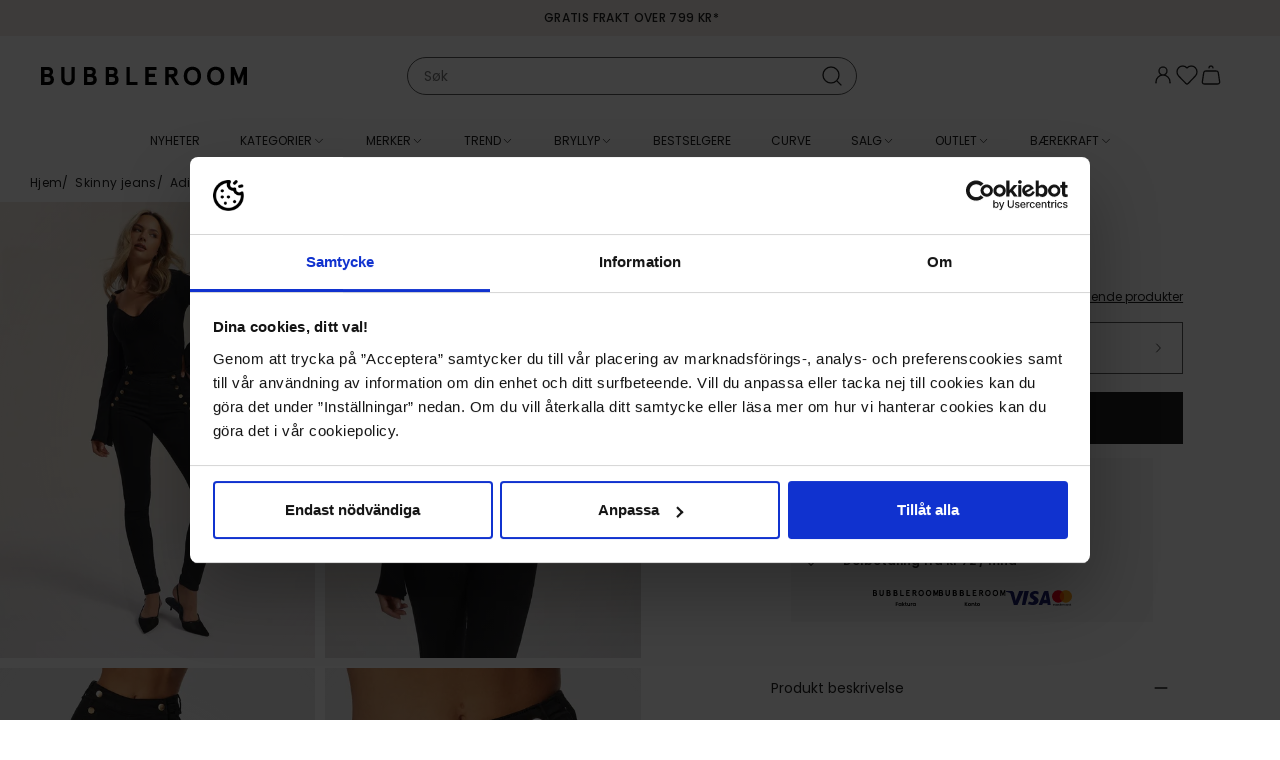

--- FILE ---
content_type: text/html; charset=utf-8
request_url: https://www.bubbleroom.no/p/bubbleroom/klaer/jeans/skinny-jeans/adina-highwaist-jeans-black
body_size: 55305
content:
<!doctype html>
<html data-n-head-ssr lang="nb-NO" data-n-head="%7B%22lang%22:%7B%22ssr%22:%22nb-NO%22%7D%7D">
  <head >
    <meta data-n-head="ssr" data-hid="charset" charset="utf-8"><meta data-n-head="ssr" data-hid="viewport" name="viewport" content="width=device-width, initial-scale=1"><meta data-n-head="ssr" data-hid="mobile-web-app-capable" name="mobile-web-app-capable" content="yes"><meta data-n-head="ssr" data-hid="apple-mobile-web-app-title" name="apple-mobile-web-app-title" content="Bubbleroom"><meta data-n-head="ssr" data-hid="description" name="description" content="Kjøp klær på nett hos Bubbleroom! Vi har kjoler til fantastiske priser på siste mote som for eksempel kjoler, jakker, sko, sportsklær og badetøy året rundt. Besøk vår nettbutikk for å shoppe stilige designerklær og sko."><meta data-n-head="ssr" data-hid="theme-color" name="theme-color" content="#f5ede7"><meta data-n-head="ssr" data-hid="og:type" name="og:type" property="og:type" content="website"><meta data-n-head="ssr" data-hid="og:site_name" name="og:site_name" property="og:site_name" content="Bubbleroom"><meta data-n-head="ssr" data-hid="og:description" name="og:description" property="og:description" content="Kjøp klær på nett hos Bubbleroom! Vi har kjoler til fantastiske priser på siste mote som for eksempel kjoler, jakker, sko, sportsklær og badetøy året rundt. Besøk vår nettbutikk for å shoppe stilige designerklær og sko."><meta data-n-head="ssr" data-hid="i18n-og" property="og:locale" content="nb_NO"><meta data-n-head="ssr" data-hid="i18n-og-alt-sv-SE" property="og:locale:alternate" content="sv_SE"><meta data-n-head="ssr" data-hid="i18n-og-alt-da-DK" property="og:locale:alternate" content="da_DK"><meta data-n-head="ssr" data-hid="i18n-og-alt-fi-FI" property="og:locale:alternate" content="fi_FI"><meta data-n-head="ssr" data-hid="og:title" name="og:title" content="BUBBLEROOM Adina Highwaist Jeans - Bubbleroom"><meta data-n-head="ssr" data-hid="og:image" property="og:image" content="https://images.bubbleroom.se/cdn-cgi/image/w=700,h=1016,q=80/https://bubbleroom.commerce.services/product/raw/bubbleroom-adina-highwaist-jeans_1.jpg"><meta data-n-head="ssr" rel="preload" as="image" href="https://images.bubbleroom.se/cdn-cgi/image/w=700,h=1016,q=80/https://bubbleroom.commerce.services/product/raw/bubbleroom-adina-highwaist-jeans_1.jpg"><title>BUBBLEROOM Adina Highwaist Jeans - Bubbleroom</title><link data-n-head="ssr" rel="preload" href="/fonts/Poppins-regular.woff2" as="font" type="font/woff2" crossorigin="anonymous"><link data-n-head="ssr" rel="preload" href="/fonts/Poppins-medium.woff2" as="font" type="font/woff2" crossorigin="anonymous"><link data-n-head="ssr" rel="preload" href="/fonts/BodoniModa_10pt-Custom.woff2" as="font" type="font/woff2" crossorigin="anonymous"><link data-n-head="ssr" data-hid="shortcut-icon" rel="shortcut icon" href="/_nuxt/icons/icon_64x64.c5b524.png"><link data-n-head="ssr" data-hid="apple-touch-icon" rel="apple-touch-icon" href="/_nuxt/icons/icon_512x512.c5b524.png" sizes="512x512"><link data-n-head="ssr" rel="manifest" href="/_nuxt/manifest.e96d9006.json" data-hid="manifest"><link data-n-head="ssr" data-hid="i18n-can" rel="canonical" href="https://www.bubbleroom.no/p/bubbleroom/klaer/jeans/skinny-jeans/adina-highwaist-jeans-black"><script data-n-head="ssr" data-hid="voyado-engage-js-embed">
            (function(i, s, o, g, r, a, m) {
              i['VoyadoAnalyticsObject'] = r;
              i[r] = i[r] || function () { (i[r].q = i[r].q || []).push(arguments) }, i[r].l = 1 * new Date();
              a = s.createElement(o), m = s.getElementsByTagName(o)[0];
              a.async = 1;
              a.src = g;
              m.parentNode.insertBefore(a, m)
            })(window, document, 'script', 'https://assets.voyado.com/jsfiles/analytics_0.1.7.min.js', 'va');
            va('setTenant', 'bubbleroom');
          </script><script data-n-head="ssr" data-hid="lipscore-init" type="text/javascript">
            window.lipscoreInit = function() {
              if (window.lipscore && typeof window.lipscore.init === 'function') {
                window.lipscore.init({
                  apiKey: "0fa9a49edbf42c642f3503e5"
                });
              }
            };
  
            (function() {
              if (typeof window === 'undefined') return;
              var scr = document.createElement('script'); scr.async = 1;
              scr.src = "https://static.lipscore.com/assets/no/lipscore-v1.js";
              document.getElementsByTagName('head')[0].appendChild(scr);
            })();
          </script><script data-n-head="ssr" data-hid="gtm-script">window['dataLayer']=[{"event":"page_data","page_type":"Product"},{"event":"original_location","original_location":"https://www.bubbleroom.no/p/bubbleroom/klaer/jeans/skinny-jeans/adina-highwaist-jeans-black","ralphUser":"8916ed59-d5f0-4329-bddf-bd0c7c41deb8.1768747740"}];if(!window._gtm_init){window._gtm_init=1;(function(w,n,d,m,e,p){w[d]=(w[d]==1||n[d]=='yes'||n[d]==1||n[m]==1||(w[e]&&w[e][p]&&w[e][p]()))?1:0})(window,navigator,'doNotTrack','msDoNotTrack','external','msTrackingProtectionEnabled');(function(w,d,s,l,x,y){w[x]={};w._gtm_inject=function(i){w[x][i]=1;w[l]=w[l]||[];w[l].push({'gtm.start':new Date().getTime(),event:'gtm.js'});var f=d.getElementsByTagName(s)[0],j=d.createElement(s);j.async=true;j.src='https://www.googletagmanager.com/gtm.js?id='+i;f.parentNode.insertBefore(j,f);}})(window,document,'script','dataLayer','_gtm_ids','_gtm_inject')};["GTM-NPH6SCS"].forEach(function(i){window._gtm_inject(i)})</script><link rel="preload" href="/_nuxt/df74659.js" as="script"><link rel="preload" href="/_nuxt/f17da36.js" as="script"><link rel="preload" href="/_nuxt/3c7f601.js" as="script"><link rel="preload" href="/_nuxt/f9fdb45.js" as="script"><link rel="preload" href="/_nuxt/2d4b688.js" as="script"><link rel="preload" href="/_nuxt/e2fb4ad.js" as="script"><link rel="preload" href="/_nuxt/dea66a4.js" as="script"><link rel="preload" href="/_nuxt/305bd7d.js" as="script"><link rel="preload" href="/_nuxt/1f2684d.js" as="script"><link rel="preload" href="/_nuxt/da2857b.js" as="script"><link rel="preload" href="/_nuxt/2fa147d.js" as="script"><link rel="preload" href="/_nuxt/72b2a76.js" as="script"><link rel="preload" href="/_nuxt/a230caf.js" as="script"><link rel="preload" href="/_nuxt/84e13db.js" as="script"><link rel="preload" href="/_nuxt/0d8e39f.js" as="script"><link rel="preload" href="/_nuxt/09f3a6d.js" as="script"><link rel="preload" href="/_nuxt/8180e46.js" as="script"><link rel="preload" href="/_nuxt/960dae6.js" as="script"><link rel="preload" href="/_nuxt/6e91220.js" as="script"><link rel="preload" href="/_nuxt/9a15530.js" as="script"><link rel="preload" href="/_nuxt/f9c2606.js" as="script"><link rel="preload" href="/_nuxt/eb22517.js" as="script"><link rel="preload" href="/_nuxt/797aa69.js" as="script"><link rel="preload" href="/_nuxt/1707e00.js" as="script"><link rel="preload" href="/_nuxt/d74ab32.js" as="script"><link rel="preload" href="/_nuxt/eb471f0.js" as="script"><link rel="preload" href="/_nuxt/8ed45b0.js" as="script"><link rel="preload" href="/_nuxt/9b78405.js" as="script"><link rel="preload" href="/_nuxt/f0beb17.js" as="script"><link rel="preload" href="/_nuxt/1b0b514.js" as="script"><link rel="preload" href="/_nuxt/589c4c4.js" as="script"><link rel="preload" href="/_nuxt/b7dbab8.js" as="script"><link rel="preload" href="/_nuxt/b977a85.js" as="script"><link rel="preload" href="/_nuxt/aa35092.js" as="script"><link rel="preload" href="/_nuxt/07cc298.js" as="script"><link rel="preload" href="/_nuxt/d85c1fd.js" as="script"><link rel="preload" href="/_nuxt/da61e29.js" as="script"><link rel="preload" href="/_nuxt/c937aa5.js" as="script"><link rel="preload" href="/_nuxt/0231f43.js" as="script"><link rel="preload" href="/_nuxt/f3e44cf.js" as="script"><link rel="preload" href="/_nuxt/91b44ec.js" as="script"><link rel="preload" href="/_nuxt/f0f3ba4.js" as="script"><link rel="preload" href="/_nuxt/de6e1db.js" as="script"><link rel="preload" href="/_nuxt/d752d6f.js" as="script"><style data-vue-ssr-id="3396f194:0">@keyframes spin{0%{transform:rotate(0deg)}to{transform:rotate(359deg)}}@font-face{font-display:swap;font-family:"Poppins";font-style:normal;font-weight:400;src:url(/fonts/Poppins-regular.woff2) format("woff2")}@font-face{font-display:swap;font-family:"Poppins";font-style:italic;font-weight:400;src:url(/fonts/Poppins-regular-italic.woff2) format("woff2")}@font-face{font-display:swap;font-family:"Poppins";font-style:normal;font-weight:500;src:url(/fonts/Poppins-medium.woff2) format("woff2")}@font-face{font-display:swap;font-family:"Poppins";font-style:normal;font-weight:600;src:url(/fonts/Poppins-semibold.woff2) format("woff2")}@font-face{font-display:swap;font-family:"Bauer Bodoni";font-style:normal;font-weight:400;src:url(/fonts/BodoniModa_10pt-Custom.woff2) format("woff2")}html{box-sizing:border-box;font-size:100%;-webkit-text-size-adjust:100%;-moz-text-size-adjust:100%;text-size-adjust:100%;-moz-osx-font-smoothing:grayscale;-webkit-font-smoothing:antialiased}*,:after,:before{box-sizing:inherit}:focus{outline:none}:focus-visible{box-shadow:0 0 0 3px #005fcc}::-moz-selection{background-color:#f5ede7;color:#202020}::selection{background-color:#f5ede7;color:#202020}body{background-color:#fff;color:#202020;font-family:"Poppins",sans-serif;font-size:.875rem;font-weight:400;line-height:1.5}body,h1,h2,h3,h4,h5,h6,p{margin:0}h1,h2,h3,h4,h5,h6{font-family:"Poppins",sans-serif;font-size:inherit;font-weight:inherit}b,strong{font-weight:600}ol,ul{list-style:none;margin:0;padding:0}audio,canvas,embed,img,object,svg,video{display:block;height:auto;max-width:100%}a{color:inherit;-webkit-text-decoration:none;text-decoration:none}button,input,select,textarea{-moz-appearance:none;-webkit-appearance:none;appearance:none;background:none;border:none;border-radius:none;font:inherit;margin:0;padding:0}button{color:inherit;cursor:pointer}@media screen and (min-width:1024px){.only-mobile{display:none!important}}@media screen and (max-width:1023px){.only-computer{display:none!important}}:root{--scrollbar-width:17px}body[style="overflow: hidden;"]{padding-right:17px;padding-right:var(--scrollbar-width)}.fade-enter-active,.fade-leave-active{pointer-events:none!important;transition:opacity .15s ease}.fade-enter,.fade-enter-from,.fade-leave-to{opacity:0}.grow-enter-active,.grow-leave-active{transition:transform .3s cubic-bezier(.05,.21,.14,1.77),opacity .3s ease}.grow-enter,.grow-enter-from,.grow-leave-to{opacity:0!important;transform:translate(-50%,-50%) scale(.5)!important}.pop-from-left-enter-active,.pop-from-left-leave-active{transition:transform .15s ease-in-out}.pop-from-left-enter,.pop-from-left-enter-from,.pop-from-left-leave-to{transform:translateX(-100%)}.pop-from-right-enter-active,.pop-from-right-leave-active{transition:transform .15s ease-in-out}.pop-from-right-enter,.pop-from-right-enter-from,.pop-from-right-leave-to{transform:translateX(100%)}.pop-from-bottom-enter-active,.pop-from-bottom-leave-active{transition:transform .15s ease-in-out}.pop-from-bottom-enter,.pop-from-bottom-enter-from,.pop-from-bottom-leave-to{transform:translateY(100%)}.slide-enter-active{transition:max-height .7s ease-in}.slide-leave-active{transition:max-height .3s ease-out}.slide-enter,.slide-enter-from,.slide-leave-to{max-height:0!important}.slide-and-fade-enter-active,.slide-and-fade-leave-active{transition:transform .3s cubic-bezier(.6,.17,.33,1.31),opacity .3s ease}.slide-and-fade-enter,.slide-and-fade-enter-from,.slide-and-fade-leave-to{opacity:0;transform:translateX(30%)}</style><style data-vue-ssr-id="bd8de91c:0">.nuxt-progress{background-color:#f5ede7;height:5px;left:0;opacity:1;position:fixed;right:0;top:0;transition:width .1s,opacity .4s;width:0;z-index:999999}.nuxt-progress.nuxt-progress-notransition{transition:none}.nuxt-progress-failed{background-color:red}</style><style data-vue-ssr-id="d7070d36:0">@keyframes spin{0%{transform:rotate(0deg)}to{transform:rotate(359deg)}}.ca-layout-default__main{padding-top:7.8125rem}@media screen and (min-width:1024px){.ca-layout-default__main{padding-top:10.375rem}}.ca-layout-default__main--pdp{padding-top:4.9375rem}@media screen and (min-width:1024px){.ca-layout-default__main--pdp{padding-top:10.875rem}}.ca-layout-default__loading{background-color:#595959;border-radius:50%;height:2.25rem;left:50%;padding:.5rem;position:absolute;position:fixed;top:5.4375rem;transform:translateX(-50%);width:2.25rem;z-index:107}@media screen and (min-width:1024px){.ca-layout-default__loading{top:11.625rem}}.ca-layout-default__top-area{margin:0 0 1.25rem}.ca-layout-default--loading .ca-layout-default__main{min-height:100vh}</style><style data-vue-ssr-id="646c6848:0">@keyframes spin{0%{transform:rotate(0deg)}to{transform:rotate(359deg)}}.ca-header{--top-height:1.25rem;background-color:#fff;left:0;position:fixed;top:0;transform:translateY(0);transform:translateY(calc(var(--motion-y, 0px)*-1));transition:transform .4s ease;width:100%;z-index:103}@media screen and (min-width:1024px){.ca-header{--top-height:1.875rem}}.ca-header__bar{background-color:#fff;position:relative;z-index:103}body[style="overflow: hidden;"] .ca-header__bar{padding-right:var(--scrollbar-width)}.ca-header__container{display:grid;grid-template-columns:auto 1fr auto;grid-column-gap:1.5rem;align-items:center;-moz-column-gap:1.5rem;column-gap:1.5rem;height:3.125rem;padding:0 1.25rem}@media screen and (min-width:1024px){.ca-header__container{grid-template-columns:1fr auto 1fr;height:5rem;padding:0 2.5rem}}.ca-header__content-skip{bottom:0;left:-10000px;opacity:0;position:absolute;transition:.4s}.ca-header__content-skip.focus-visible{left:2.5rem;opacity:1}.ca-header__actions{--icon-size:1.5rem;align-items:flex-start;-moz-column-gap:max(.875rem,min(2vw,1.5rem));column-gap:max(.875rem,min(2vw,1.5rem));display:flex;justify-self:end;line-height:1}.ca-header__user-actions{border:1px solid #f2f2f2;border-radius:inherit;box-sizing:border-box;display:flex;flex-flow:column;font-size:.75rem;font-weight:500;overflow:hidden;white-space:nowrap}.ca-header__user-actions__cta{padding:.75rem 2.5rem .75rem .875rem;width:100%}.ca-header__user-actions__cta:hover{background-color:#f8f8f8}.ca-header__user-actions__seperator{background:#f2f2f2;border:none;height:1px;margin:0 auto;width:calc(100% - 8px)}.ca-header__user-actions__button{width:100%}.ca-header__link .ca-icon-and-text__text{border:0;clip-path:inset(50%);height:1px;margin:-1px;overflow:hidden;padding:0;position:absolute;white-space:nowrap;width:1px}.ca-header__nav-toggle,.ca-header__search-toggle{align-items:center;display:flex;font-size:1.4375rem;margin-right:auto}.ca-header__logo-link{width:-moz-fit-content;width:fit-content}.ca-header__logo{width:max(7.875rem,min(18vw,13rem))}.ca-header--scrolled{--motion-y:var(--top-height)}.ca-header--scrolled:not(.ca-header--is-hidden){box-shadow:0 0 10px -3px rgba(0,0,0,.4)}.ca-header--is-hidden{--motion-y:100%}</style><style data-vue-ssr-id="75050962:0">@keyframes spin{0%{transform:rotate(0deg)}to{transform:rotate(359deg)}}.ca-top-bar{background-color:#f5ede7;font-size:.75rem;font-weight:500;height:1.5625rem;letter-spacing:.03em;position:relative;text-transform:uppercase;transform:scaleY(1);transform-origin:bottom center;transition:transform .4s ease;z-index:103}@media screen and (min-width:1024px){.ca-top-bar{height:2.25rem}}body[style="overflow: hidden;"] .ca-top-bar:not(.ca-top-bar--undistracted){padding-right:var(--scrollbar-width)}.ca-top-bar__container{display:grid;grid-template-columns:1fr auto 1fr;line-height:1.5625rem}@media screen and (min-width:1024px){.ca-top-bar__container{line-height:2.25rem}}@media screen and (max-width:767px){.ca-top-bar__container.ca-container{width:100%}}.ca-top-bar__flag{font-size:15px;margin-right:.25rem}.ca-top-bar__customer-type-toggle{margin:0 0 0 1.25rem}.ca-top-bar__lang-switcher{justify-self:end}.ca-top-bar__widget-usp{-moz-column-gap:1rem;column-gap:1rem;grid-column-start:2;transform:scale(1);transition:transform .4s ease}.ca-top-bar__widget-usp .ca-widget-container,.ca-top-bar__widget-usp .ca-widget-container>*{all:unset}.ca-top-bar__widget-usp .ca-widget-text>*{font-size:.75rem;font-weight:500;letter-spacing:.03em;text-transform:uppercase}.ca-top-bar--scrolled{transform:scaleY(.2)}@media screen and (min-width:1024px){.ca-top-bar--scrolled{transform:scaleY(.17)}}.ca-top-bar--scrolled .ca-top-bar__widget-usp{transform:scale(0)}</style><style data-vue-ssr-id="4571a6ec:0">@keyframes spin{0%{transform:rotate(0deg)}to{transform:rotate(359deg)}}.ca-container{margin:0 auto;position:relative;width:calc(100% - 1.25rem)}@media screen and (min-width:768px){.ca-container{width:calc(100% - 2.5rem)}}@media screen and (min-width:1024px){.ca-container{width:calc(100% - 2.5rem)}}@media screen and (min-width:1200px){.ca-container{width:calc(100% - 3.75rem)}}.ca-container--default{max-width:1920px}.ca-container--narrow{max-width:1320px}.ca-container--full-width{max-width:none;width:100%}@media screen and (min-width:768px){.ca-container--full-width{width:100%}}</style><style data-vue-ssr-id="ce80f76e:0">@keyframes spin{0%{transform:rotate(0deg)}to{transform:rotate(359deg)}}</style><style data-vue-ssr-id="407bfdb8:0">@keyframes spin{0%{transform:rotate(0deg)}to{transform:rotate(359deg)}}.ca-widget-container{display:grid;grid-template-columns:1fr;grid-gap:.625rem .625rem;gap:.625rem .625rem}.ca-widget-container--outer:not(:first-child){margin:1.25rem auto 0}@media screen and (min-width:768px){.ca-widget-container{-moz-column-gap:1rem;column-gap:1rem;row-gap:1rem}.ca-widget-container--half{grid-template-columns:repeat(2,1fr)}.ca-widget-container--third{grid-template-columns:repeat(3,1fr)}.ca-widget-container--quarter{grid-template-columns:repeat(4,1fr)}}@media screen and (min-width:1024px){.ca-widget-container{-moz-column-gap:1.25rem;column-gap:1.25rem;row-gap:1.25rem}}.ca-widget-container--design-full-width{row-gap:0}@media screen and (min-width:768px){.ca-widget-container--design-full-width{gap:0 0}}@media screen and (min-width:1024px){.ca-widget-container--design-full-width{gap:0 0}}</style><style data-vue-ssr-id="8bf362cc:0">@keyframes spin{0%{transform:rotate(0deg)}to{transform:rotate(359deg)}}.ca-widget{min-width:0}</style><style data-vue-ssr-id="2bb6a9a6:0">@keyframes spin{0%{transform:rotate(0deg)}to{transform:rotate(359deg)}}</style><style data-vue-ssr-id="c173bcaa:0">@keyframes spin{0%{transform:rotate(0deg)}to{transform:rotate(359deg)}}.ca-html--styled a{-webkit-text-decoration:underline;text-decoration:underline}.ca-html--styled p{margin:.8em 0}.ca-html--styled ol,.ca-html--styled ul{display:block;margin:.8em 0;padding-left:40px}.ca-html--styled ol{list-style-type:decimal}.ca-html--styled ul{list-style-type:disc}.ca-html--styled h1,.ca-html--styled h2,.ca-html--styled h3,.ca-html--styled h4,.ca-html--styled h5,.ca-html--styled h6{font-size:.75rem;font-weight:600}.ca-html--styled h2{margin:.5em 0}.ca-html--styled h1+p,.ca-html--styled h2+p,.ca-html--styled h3+p,.ca-html--styled h4+p,.ca-html--styled h5+p,.ca-html--styled h6+p{margin-top:.25rem}</style><style data-vue-ssr-id="253d1f3f:0">@keyframes spin{0%{transform:rotate(0deg)}to{transform:rotate(359deg)}}</style><style data-vue-ssr-id="f70628c6:0">@keyframes spin{0%{transform:rotate(0deg)}to{transform:rotate(359deg)}}.ca-icon{align-items:center;display:inline-flex;justify-content:center}.ca-icon svg{flex-grow:1;width:1.1em;width:var(--icon-size,1.1em)}</style><style data-vue-ssr-id="47cb9c52:0">@keyframes spin{0%{transform:rotate(0deg)}to{transform:rotate(359deg)}}</style><style data-vue-ssr-id="28172113:0">@keyframes spin{0%{transform:rotate(0deg)}to{transform:rotate(359deg)}}.ca-clickable{cursor:pointer}</style><style data-vue-ssr-id="1179ed82:0">@keyframes spin{0%{transform:rotate(0deg)}to{transform:rotate(359deg)}}.ca-header-navigation{background-color:#fff;background-color:var(--header-bg,#fff);color:#202020;color:var(--header-text,#202020);height:3.125rem}body[style="overflow: hidden;"] .ca-header-navigation{padding-right:var(--scrollbar-width)}.ca-header-navigation__items{align-items:center;display:flex;height:3.125rem;justify-content:center}.ca-header-navigation__item .ca-icon-and-text__icon{flex-shrink:0;transition:transform .15s}.ca-header-navigation__item--open .ca-header-navigation__children{margin-top:0;opacity:1;pointer-events:auto}.ca-header-navigation__item--open>.ca-header-navigation__link .ca-icon-and-text__icon{transform:rotate(-180deg)}.ca-header-navigation__item--open .ca-header-navigation__link-label{background-color:#f5ede7}.ca-header-navigation__item--open .ca-header-navigation__link-label--rea{background-color:#b2071b;color:#fff}.ca-header-navigation__item--open .ca-header-navigation__link-label--outlet{background-color:#fce25a}.ca-header-navigation__link{--text-and-icon-spacing:0.375rem;align-items:center;display:flex;font-size:.75rem;height:3.125rem;line-height:1;padding:0 .875rem;text-transform:uppercase;white-space:nowrap}.ca-header-navigation__link-label{padding:.125rem .375rem;transition:background-color .2s ease,color .2s ease}.ca-header-navigation__children{background-color:#fff;background-color:var(--header-bg,#fff);box-shadow:0 8px 15px -10px rgba(0,0,0,.001);color:#202020;color:var(--header-text,#202020);font-size:.75rem;height:23.75rem;left:0;margin-top:10px;opacity:0;pointer-events:none;position:absolute;transition:all .15s ease;width:100%;z-index:103}.ca-header-navigation__children-container{display:grid;grid-column-gap:1.25rem;-moz-column-gap:1.25rem;column-gap:1.25rem}.ca-header-navigation__children-container--xs{grid-template-columns:4fr 1fr}.ca-header-navigation__children-container--s{grid-template-columns:3fr 2fr}.ca-header-navigation__children-container--m{grid-template-columns:2fr 3fr}.ca-header-navigation__children-container--l{grid-template-columns:1fr 4fr}.ca-header-navigation__children-list{-moz-column-gap:2.5rem;column-gap:2.5rem;display:flex;flex-direction:column;flex-wrap:wrap;height:23.75rem;justify-content:flex-start;padding:2rem 0;row-gap:1.625rem}.ca-header-navigation__child-item--parent{flex-basis:100%}.ca-header-navigation__child-item--parent .ca-header-navigation__child-link{color:#595959;font-weight:600;text-transform:uppercase}.ca-header-navigation__grand-children{-moz-column-gap:2.5rem;column-gap:2.5rem;display:flex;flex-direction:column;flex-wrap:wrap;height:17.5rem;margin:1.625rem 0 0;row-gap:1.625rem}.ca-header-navigation__child-link,.ca-header-navigation__grand-child-link{display:block}.ca-header-navigation__child-link:hover,.ca-header-navigation__grand-child-link:hover{-webkit-text-decoration:underline;text-decoration:underline}.ca-header-navigation__custom-link--arrow{align-items:center;display:flex;font-weight:600;justify-content:space-between}.ca-header-navigation__custom-link--arrow:after{background-image:url([data-uri]);background-position:50%;background-repeat:no-repeat;background-size:contain;content:"";display:inline-block;height:.9375rem;width:.9375rem}.ca-header-navigation__widget-area{height:100%;padding:1.25rem 0 0;width:100%}.ca-header-navigation__widget-area .ca-widget-container--design-full-width{-moz-column-gap:1.25rem;column-gap:1.25rem;row-gap:1rem}</style><style data-vue-ssr-id="e0c09b0e:0">@keyframes spin{0%{transform:rotate(0deg)}to{transform:rotate(359deg)}}.ca-icon-and-text{--text-and-icon-spacing:0.4em;align-items:center;display:inline-flex;gap:.4em;gap:var(--text-and-icon-spacing,.4em)}.ca-icon-and-text--right{flex-direction:row-reverse}.ca-icon-and-text--top{flex-direction:column;justify-content:center}</style><style data-vue-ssr-id="a6eb0e00:0">@keyframes spin{0%{transform:rotate(0deg)}to{transform:rotate(359deg)}}</style><style data-vue-ssr-id="773d62d0:0">@keyframes spin{0%{transform:rotate(0deg)}to{transform:rotate(359deg)}}.ca-image{position:relative}.ca-image__img{width:100%}.ca-image__img-wrapper{background-color:#f8f8f8}.ca-image__img--background{background-position:50%;background-repeat:no-repeat;background-size:100%;height:0;padding:0}.ca-image--loaded .ca-image__skeleton{left:0;position:absolute;top:0;z-index:1}.ca-image--force-ratio .ca-image__img{-o-object-fit:cover;object-fit:cover}.ca-image--force-ratio .ca-image__img,.ca-image--product:after{height:100%;left:0;position:absolute;top:0;width:100%;z-index:1}.ca-image--product:after{background:radial-gradient(farthest-corner at center,transparent 27%,rgba(9,9,9,0) 31%,hsla(0,0%,67%,.1) 100%);content:"";display:block;pointer-events:none}.ca-image--product .ca-image__img{background-color:#fff}</style><style data-vue-ssr-id="0def5607:0">@keyframes spin{0%{transform:rotate(0deg)}to{transform:rotate(359deg)}}@media screen and (max-width:1023px){.ca-product-page{overflow-x:hidden}}.ca-product-page__section{margin-bottom:1.25rem}@media screen and (min-width:1024px){.ca-product-page__section{align-items:flex-start;display:flex;margin-bottom:3.5rem}}.ca-product-page__discount{left:.5rem;position:absolute;top:.5rem;z-index:1}@media screen and (min-width:768px)and (max-width:1199px){.ca-product-page__discount{left:1.25rem}}@media screen and (max-width:1023px){.ca-product-page__discount{left:0}}.ca-product-page__main{margin:1.125rem auto 0;position:relative;width:calc(100% - .75rem)}@media screen and (min-width:1024px){.ca-product-page__main{margin:0 0 0 7.5rem;padding:1rem 0 0;position:sticky;top:11rem;transition:transform .4s ease;width:26.375rem}}.ca-product-page__main .lipscore-rating-review-link{color:#202020;text-align:right;-webkit-text-decoration:underline;text-decoration:underline}.ca-product-page__main .lipscore-rating-star{width:1rem}.ca-product-page__main .lipscore-compact-rating-votes{margin-left:-.4375rem}.ca-product-page__main .lipscore-compact-rating-value{margin-left:0}@media screen and (min-width:1024px){.ca-product-page__main--header-scrolled{transform:translateY(-2.25rem)}.ca-product-page__main--header-hidden{transform:translateY(-10.375rem)}}.ca-product-page__gallery-wrap{position:relative}@media screen and (min-width:1024px){.ca-product-page__gallery-wrap{margin-left:-1.9rem;width:calc(50% + 2.5rem)}}.ca-product-page__gallery.ca-product-gallery{position:relative}@media screen and (max-width:1023px){.ca-product-page__skeleton-main-slide{margin:0 auto;width:69.5%}}.ca-product-page__icon-wrap{align-items:flex-end;bottom:.5rem;display:flex;flex-direction:column;position:absolute;right:0;row-gap:.8125rem}@media screen and (min-width:1024px){.ca-product-page__icon-wrap{bottom:auto;right:.5rem;top:.5rem}}.ca-product-page__favorite.ca-toggle-favorite{--icon-size:1.5rem;background:#fff;position:relative;right:0;top:0;width:2.75rem}.ca-product-page__video-button{align-items:center;display:flex;justify-content:center;--icon-size:1.125rem;aspect-ratio:1;background-color:#f8f8f8;background:#fff;border-radius:50%;font-size:1rem;font-size:.875rem;transition:all .2s ease;width:2rem;width:2.75rem}.ca-product-page__video-button:focus-visible{box-shadow:0 0 0 3px #005fcc}.ca-product-page__price-reviews-wrap{display:grid;grid-template-columns:1fr max-content;grid-gap:.625rem 1.25rem;gap:.625rem 1.25rem;justify-content:space-between}.ca-product-page__price-wrap{position:relative}.ca-product-page__price-wrap .ca-tooltip{position:absolute;top:-.3125rem}.ca-product-page__price.ca-price{--font-size-selling:1.5rem;--font-size-regular:0.875rem}.ca-product-page__price--outlet .ca-price__selling{padding:0 .375rem}.ca-product-page__price--skeleton{font-size:1.5rem}.ca-product-page__lowest-price{font-size:.625rem;margin-top:.3125rem}.ca-product-page__lowest-price--info:before{content:"*"}.ca-product-page__campaigns{padding-top:.25rem}.ca-product-page__brand-and-name-wrap{align-items:flex-end;display:flex;flex-direction:row;justify-content:space-between;margin:.5rem 0 1rem}.ca-product-page__see-related{font-size:.75rem;-webkit-text-decoration:underline;text-decoration:underline}.ca-product-page__product-summary{margin-bottom:1rem}.ca-product-page__buy-wrap{display:grid;grid-template-columns:1fr 1fr;grid-column-gap:.5rem;-moz-column-gap:.5rem;column-gap:.5rem}@media screen and (min-width:768px){.ca-product-page__buy-wrap{grid-template-columns:1fr;row-gap:1.125rem}}.ca-product-page__buy-wrap--one-size{grid-template-columns:repeat(2,minmax(1em,1fr))}.ca-product-page__buy-wrap--out-of-stock{grid-template-columns:1fr}.ca-product-page__size-picker,.ca-product-page__size-picker-sold-out.ca-button{align-items:center;border:1px solid #595959;border-radius:0;display:flex;font-size:.875rem;font-weight:600;height:3.25rem;padding:0 1rem;text-align:left;width:100%}.ca-product-page__size-picker-sold-out.ca-button{background-color:#202020;color:#fff;justify-content:center}.ca-product-page__size-picker-arrow{margin-left:auto}.ca-product-page__size-picker-notify{margin-left:.5rem;width:20px}.ca-product-page__variant-picker{width:100%}.ca-product-page__color-picker{margin:1.125rem 0 0}.ca-product-page__color-picker-title{font-weight:600;margin:0 0 .375rem}.ca-product-page__color-picker-current{font-weight:400}.ca-product-page__quantity{margin-bottom:1rem}.ca-skeleton+.ca-product-page__skeleton-button{margin-top:0}.ca-product-page__buy-button.ca-button{--icon-size:1.5rem;align-items:center;-moz-column-gap:.5rem;column-gap:.5rem;display:flex;font-size:.875rem;height:3.25rem;justify-content:center;padding:0}.ca-product-page__buy-button.ca-button .ca-icon{margin-bottom:.1875rem}.ca-product-page__buy-button.ca-button.ca-button--loading .ca-icon{display:none}.ca-product-page__buy-button.ca-button .ca-spinner{border-color:#202020}.ca-product-page__split-payment{display:flex;justify-content:center}.ca-product-page__accordion{margin:0 -.625rem 1.25rem;padding:0 .75rem}@media screen and (min-width:768px){.ca-product-page__accordion{border-top:none;margin:0;padding:0}}.ca-product-page__specifications-title{font-size:1.125rem;font-weight:600;padding:1rem 0}.ca-product-page__related{margin:2rem 0 1.25rem}.ca-product-page__related-title{font-size:1.125rem;font-weight:600;margin:0 0 1.25rem}.ca-product-page__voyado-recs{margin:2rem 0 0}.ca-product-page .ca-badge-list{bottom:.5rem;left:.5rem}@media screen and (min-width:768px)and (max-width:1199px){.ca-product-page .ca-badge-list{left:1.25rem}}@media screen and (max-width:1023px){.ca-product-page .ca-badge-list{left:0}}.ca-product-page .ca-widget-area .ca-widget-container:has(.ca-widget-usps){display:contents}</style><style data-vue-ssr-id="3f4ab991:0">@keyframes spin{0%{transform:rotate(0deg)}to{transform:rotate(359deg)}}.ca-breadcrumbs{font-size:.625rem;letter-spacing:.03em;margin-bottom:.625rem}@media screen and (min-width:768px){.ca-breadcrumbs{font-size:.75rem}}.ca-breadcrumbs__list{display:flex;flex-wrap:wrap;gap:.4em}.ca-breadcrumbs__item:not(:first-child):before{content:"/";margin-right:.2rem}@media screen and (max-width:1023px){.ca-breadcrumbs{display:flex;justify-content:center}}</style><style data-vue-ssr-id="01f2e49d:0">@keyframes spin{0%{transform:rotate(0deg)}to{transform:rotate(359deg)}}.ca-discount-badge{font-size:.5rem;padding:0 .1875rem}.ca-discount-badge--sale{background-color:#b2071b}.ca-discount-badge--campaign,.ca-discount-badge--sale{color:#f8f8f8;display:grid;letter-spacing:.03em;line-height:1.5}.ca-discount-badge--campaign{background-color:#186506}.ca-discount-badge--outlet{background-color:#fce25a;color:#f8f8f8;color:#202020;display:grid;letter-spacing:.03em;line-height:1.5}@media screen and (min-width:768px){.ca-discount-badge{font-size:.6875rem}}</style><style data-vue-ssr-id="dc6d24e2:0">@keyframes spin{0%{transform:rotate(0deg)}to{transform:rotate(359deg)}}.ca-badge-list{bottom:.25rem;display:flex;flex-direction:column;left:.25rem;position:absolute;row-gap:.3125rem;z-index:1}@media screen and (min-width:768px){.ca-badge-list{bottom:.5rem;left:.5rem;row-gap:.5rem}}</style><style data-vue-ssr-id="2f558852:0">@keyframes spin{0%{transform:rotate(0deg)}to{transform:rotate(359deg)}}.ca-badge{align-items:center;background-color:#f8f8f8;background-color:var(--badge-bg,#f8f8f8);-moz-column-gap:.25rem;column-gap:.25rem;display:flex;font-size:max(.5rem,min(2vw,.6875rem));letter-spacing:.03em;line-height:1;padding:.25rem .625rem;padding:var(--badge-padding,.25rem .625rem);text-transform:uppercase;width:-moz-max-content;width:max-content}.ca-badge--new{--badge-padding:0}.ca-badge--sustainable{--badge-bg:#eaefe9}.ca-badge--sustainable:before{background-image:url([data-uri]);background-position:50%;background-repeat:no-repeat;background-size:contain;content:"";display:inline-block;flex-shrink:0;height:.625rem;width:.625rem}.ca-badge--sizes:before{content:"+";display:inline-block}.ca-badge--bestseller:before{background-image:url([data-uri]);background-position:50%;background-repeat:no-repeat;background-size:contain;content:"";display:inline-block;flex-shrink:0;height:.5rem;width:.5rem}.ca-badge--collab{--badge-bg:#d6cfc6}.ca-badge--outlet{--badge-bg:#fce25a}</style><style data-vue-ssr-id="0358b4f2:0">@keyframes spin{0%{transform:rotate(0deg)}to{transform:rotate(359deg)}}.ca-product-gallery{--slider-item-width:74.4%;margin:0 -.625rem}@media screen and (min-width:768px){.ca-product-gallery{margin:0 -1.375rem}}@media screen and (min-width:1024px){.ca-product-gallery{--slider-item-width:100%;margin:0}}.ca-product-gallery__main{position:relative}.ca-product-gallery__slider{height:auto;position:relative}@media screen and (min-width:1024px){.ca-product-gallery__slider{display:none}}.ca-product-gallery__slide-overlay{display:none}@media screen and (min-width:1024px){.ca-product-gallery__slide-overlay{align-items:center;background-color:rgba(0,0,0,.1);bottom:0;color:#fff;display:flex;font-size:20px;justify-content:center;left:0;opacity:0;pointer-events:none;position:absolute;right:0;top:0;transition:opacity .2s ease,font-size .2s ease}}.ca-product-gallery__slide{aspect-ratio:160/231;cursor:pointer;opacity:.6;padding:0 .125rem 0 0;position:relative;transition:opacity .2s ease}@media screen and (min-width:1024px){.ca-product-gallery__slide{opacity:1;padding:0}}.ca-product-gallery__slide.ca-slide--current{opacity:1}.ca-slider__lane--resetting .ca-product-gallery__slide{transition:none}.ca-product-gallery__slide:hover .ca-product-gallery__slide-overlay{font-size:70px;opacity:1}@media screen and (min-width:1024px){.ca-product-gallery__image{border:none}}.ca-product-gallery .ca-slider-dots{margin-top:-2.0625rem;position:absolute}.ca-product-gallery__nav{--slider-item-width:16.66667%;margin:0 -.625rem}.ca-product-gallery__nav-image{cursor:pointer}.ca-product-gallery__nav-slide{padding:0 .625rem}.ca-product-gallery__nav-slide>*{border:2px solid transparent;transition:border-color .2s ease}.ca-product-gallery__nav-slide--current>*{border:2px solid #bfbfbf}.ca-product-gallery__thumbnails{--slider-item-width:50%}.ca-product-gallery__thumbnails--grid{display:none;gap:.625rem;grid-template-columns:repeat(2,1fr)}@media screen and (min-width:1024px){.ca-product-gallery__thumbnails--grid{display:grid}}.ca-product-gallery__thumbnail-container{width:100%}.ca-product-gallery__campaigns{position:absolute;right:calc(14% + .9375rem);top:.9375rem}@media screen and (min-width:768px){.ca-product-gallery__campaigns{right:calc(23.5% + .9375rem)}}@media screen and (min-width:1024px){.ca-product-gallery__campaigns{right:.9375rem}}.ca-product-gallery__panel .ca-content-panel--bottom{border-radius:0;height:100%}.ca-product-gallery__panel .ca-content-panel__footer,.ca-product-gallery__panel .ca-content-panel__header{display:none}.ca-product-gallery__panel-close{align-items:center;display:flex;justify-content:center;--icon-size:1.125rem;aspect-ratio:1;background-color:#f8f8f8;border-radius:50%;font-size:1rem;position:absolute;right:.9375rem;top:.9375rem;transition:all .2s ease;width:2rem;z-index:1}.ca-product-gallery__panel-close:focus-visible{box-shadow:0 0 0 3px #005fcc}</style><style data-vue-ssr-id="59e0d679:0">@keyframes spin{0%{transform:rotate(0deg)}to{transform:rotate(359deg)}}.ca-slider{position:relative;touch-action:pan-y pinch-zoom}.ca-slider__lane-wrap{overflow:hidden}.ca-slider__lane{display:flex;position:relative;transform:translateX(calc(var(--current-slide)*100%*-1));transform:translateX(calc(var(--current-slide)*var(--slider-item-width, 100%)*-1 + var(--slider-offset, 0)*1px));width:100%}.ca-slider__lane--centered{left:0;left:calc((100% - var(--slider-item-width, 100%))/2)}.ca-slider__lane--sliding{transition:transform .2s}.ca-slider__lane--copy{position:absolute;top:0}</style><style data-vue-ssr-id="1def7ae1:0">@keyframes spin{0%{transform:rotate(0deg)}to{transform:rotate(359deg)}}.ca-slide{flex:0 0 auto;height:auto;width:100%;width:var(--slider-item-width,100%)}.ca-slide,.ca-slide *{-webkit-user-select:none;-moz-user-select:none;user-select:none;-webkit-user-drag:none}</style><style data-vue-ssr-id="082af397:0">@keyframes spin{0%{transform:rotate(0deg)}to{transform:rotate(359deg)}}.ca-slider-dots{align-items:center;display:flex;justify-content:center;width:100%}.ca-slider-dots__dot{margin:0 .3125rem}.ca-slider-dots__dot--hidden{display:none}.ca-slider-dots__trigger{background-color:rgba(0,0,0,.3);border-radius:50%;height:.6875rem;padding:0;text-indent:-100000px;transition:background-color .2s ease;width:.6875rem}.ca-slider-dots__trigger--current{background-color:rgba(0,0,0,.7)}</style><style data-vue-ssr-id="1f376ce6:0">@keyframes spin{0%{transform:rotate(0deg)}to{transform:rotate(359deg)}}.ca-slider-arrows{align-items:center;display:flex;justify-content:space-between;left:50%;max-width:calc(100vw - 17px);max-width:calc(100vw - var(--scrollbar-width, 17px));pointer-events:none;position:absolute;top:50%;transform:translate(-50%,-50%);width:100%}.ca-slider-arrows__arrow{align-items:center;display:flex;justify-content:center;--icon-size:1.125rem;aspect-ratio:1;background-color:#f8f8f8;border-radius:50%;font-size:1rem;pointer-events:auto;transition:all .2s ease;width:2rem}.ca-slider-arrows__arrow:focus-visible{box-shadow:0 0 0 3px #005fcc}.ca-slider-arrows__arrow--disabled{opacity:.2;pointer-events:none}</style><style data-vue-ssr-id="55903964:0">@keyframes spin{0%{transform:rotate(0deg)}to{transform:rotate(359deg)}}.ca-product-video{position:relative}.ca-product-video:hover .ca-product-video__controls{opacity:1}.ca-product-video__video{max-height:100vh;overflow:hidden}.ca-product-video__controls{-moz-column-gap:.625rem;column-gap:.625rem;position:absolute;right:.625rem;top:.625rem}.ca-product-video__button{align-items:center;display:flex;justify-content:center;--icon-size:1.125rem;aspect-ratio:1;background-color:#f8f8f8;border-radius:50%;font-size:1rem;transition:all .2s ease;width:2rem;--icon-size:0.625rem}.ca-product-video__button:focus-visible{box-shadow:0 0 0 3px #005fcc}.ca-product-video__button--playing{--icon-size:0.75rem}.ca-product-video__scrollbar{background-color:hsla(0,0%,100%,.5);border-radius:.625rem;cursor:pointer;height:1.25rem;position:relative;transition:all .3s ease;width:100%}.ca-product-video__scrollbar:hover{background-color:hsla(0,0%,100%,.8)}.ca-product-video__progress{background-color:#202020;border-radius:.625rem;height:100%;left:0;position:absolute;top:0}.ca-product-video--aspect-ratio-product{aspect-ratio:100/145.14;overflow:hidden}.ca-product-video--aspect-ratio-product .ca-product-video__video{height:auto;left:50%;overflow:visible;overflow:initial;position:absolute;top:50%;transform:translate(-50%,-50%);width:100%}</style><style data-vue-ssr-id="548b4c56:0">@keyframes spin{0%{transform:rotate(0deg)}to{transform:rotate(359deg)}}.ca-content-panel{background-color:#fff;bottom:0;display:flex;flex-direction:column;max-width:500px;position:fixed;z-index:107}.ca-content-panel__header{align-items:center;background-color:#fff;border-bottom:1px solid #bfbfbf;color:#202020;display:flex;height:3.5rem;justify-content:space-between;padding:0 1.625rem}@media screen and (min-width:1024px){.ca-content-panel__header{height:3.875rem;padding:0 1rem}}.ca-content-panel__title{color:#595959;font-size:.75rem;font-weight:600;letter-spacing:.03em;text-transform:uppercase}.ca-content-panel__close-icon{--icon-size:2.125rem;font-size:1.625rem;line-height:0}@media screen and (min-width:1024px){.ca-content-panel__close-icon{font-size:1.875rem}}.ca-content-panel__body{flex:1;overflow-y:auto;position:relative;scrollbar-color:#202020 transparent;scrollbar-width:thin}.ca-content-panel__body::-webkit-scrollbar{background-color:transparent;height:.35rem;width:.35rem}.ca-content-panel__body::-webkit-scrollbar-track{border-radius:100vw}.ca-content-panel__body::-webkit-scrollbar-thumb{background-color:#202020;border-radius:100vw}.ca-content-panel__body::-webkit-scrollbar-thumb:hover{background-color:#595959}.ca-content-panel__close-button{background-color:#fff;border-top:1px solid #bfbfbf;font-weight:600;height:3.125rem;text-align:center;width:100%}.ca-content-panel--left{left:0;top:0;width:90vw}.ca-content-panel--left .ca-content-panel__close-icon{position:absolute;right:.75rem}.ca-content-panel--right{right:0;top:0;width:90vw}.ca-content-panel--right .ca-content-panel__close-icon{position:absolute;right:.75rem}.ca-content-panel--bottom{height:93vh;height:calc(var(--vh, 1vh)*93);left:0;max-width:100vw;right:0;width:100vw}.ca-content-panel--bottom .ca-content-panel__header{justify-content:center}.ca-content-panel--bottom .ca-content-panel__close-icon{display:none}@media screen and (max-width:767px){.ca-content-panel--bottom{border-radius:1.25rem 1.25rem 0 0}}.ca-content-panel__footer{--icon-size:2rem}.ca-content-panel .ca-feedback__close{--icon-size:1.3em}</style><style data-vue-ssr-id="f1e1b98c:0">@keyframes spin{0%{transform:rotate(0deg)}to{transform:rotate(359deg)}}.ca-fashion-lab-button__speech-bubble{background:#fff;box-shadow:2px 2px 10px rgba(0,0,0,.1);font-size:.75rem;padding:6px;position:absolute;right:0;top:-37px;width:300px;z-index:1}.ca-fashion-lab-button__speech-bubble:after{border:5px solid transparent;border-top-color:#fff;bottom:-10px;content:"";position:absolute;right:10px}.ca-fashion-lab-button__close-icon{position:absolute;right:0;top:0}.ca-fashion-lab-button__badge-button{align-items:center;background-color:#fff;border-radius:3rem;display:flex;flex-direction:row;font-size:.625rem;gap:.25rem;padding:.25rem .625rem}.ca-fashion-lab-button .bubble-enter-active,.ca-fashion-lab-button .bubble-leave-active{overflow:hidden;transform:translateY(50px);transition:all .3s ease-in-out}.ca-fashion-lab-button .bubble-enter-from,.ca-fashion-lab-button .bubble-leave-to{opacity:0;transform:translateY(-10px)}.ca-fashion-lab-button .bubble-enter-to,.ca-fashion-lab-button .bubble-leave-from{opacity:.9;transform:translateY(0)}</style><style data-vue-ssr-id="7ba16da7:0">@keyframes spin{0%{transform:rotate(0deg)}to{transform:rotate(359deg)}}.ca-toggle-favorite{align-items:center;display:flex;justify-content:center;--icon-size:1.125rem;aspect-ratio:1;background-color:#f8f8f8;border-radius:50%;border-radius:10rem;color:#202020;flex-direction:column;font-size:1rem;font-size:1.125rem;overflow:visible;position:absolute;right:.5rem;top:.5rem;transition:all .2s ease;transition:all .15s ease;width:2rem}.ca-toggle-favorite:focus-visible{box-shadow:0 0 0 3px #005fcc}.ca-toggle-favorite--has-count{padding:.5rem 0}.ca-toggle-favorite--active{background-color:#fff}.ca-toggle-favorite--active svg{fill:#202020}.ca-toggle-favorite span{font-size:.7rem}.ca-toggle-favorite__burst{height:4.5rem;left:50%;pointer-events:none;position:absolute;top:50%;transform:translate(-50%,-50%);width:4.5rem}.ca-toggle-favorite__count{line-height:1;margin-top:.25rem}.ca-toggle-favorite__heart{animation-duration:.65s;animation-fill-mode:forwards;animation-timing-function:ease-out;font-size:.875rem;left:50%;opacity:0;position:absolute;top:50%;transform:translate(-50%,-50%) scale(.4)}.ca-toggle-favorite__heart:before{color:#ff94a6;content:"♥";display:block;text-shadow:0 0 2px hsla(0,0%,100%,.6)}.ca-toggle-favorite__heart--1{animation-name:ca-toggle-favorite-bubble-up}.ca-toggle-favorite__heart--2{animation-delay:60ms;animation-name:ca-toggle-favorite-bubble-left}.ca-toggle-favorite__heart--3{animation-delay:90ms;animation-name:ca-toggle-favorite-bubble-right}@keyframes ca-toggle-favorite-bubble-up{0%{opacity:0;transform:translate(-50%,-50%) scale(.4)}20%{opacity:1}60%{opacity:1;transform:translate(-50%,-140%) scale(1)}to{opacity:0;transform:translate(-50%,-190%) scale(.7)}}@keyframes ca-toggle-favorite-bubble-left{0%{opacity:0;transform:translate(-50%,-50%) scale(.4)}20%{opacity:1}60%{opacity:1;transform:translate(-110%,-130%) scale(.9)}to{opacity:0;transform:translate(-160%,-180%) scale(.6)}}@keyframes ca-toggle-favorite-bubble-right{0%{opacity:0;transform:translate(-50%,-50%) scale(.4)}20%{opacity:1}60%{opacity:1;transform:translate(10%,-130%) scale(.95)}to{opacity:0;transform:translate(50%,-190%) scale(.6)}}</style><style data-vue-ssr-id="fc1cf0f6:0">@keyframes spin{0%{transform:rotate(0deg)}to{transform:rotate(359deg)}}.ca-price{--font-size-selling:0.75rem;--font-size-regular:0.625rem}.ca-price__selling{font-size:.875rem;font-size:var(--font-size-selling,.875rem);font-weight:600}.ca-price__regular{font-size:.75rem;font-size:var(--font-size-regular,.75rem);font-weight:600;margin-right:.3125rem}.ca-price__regular:after{content:"*";margin-left:.125rem}.ca-price__comparison{-webkit-text-decoration:line-through;text-decoration:line-through}.ca-price__ex-vat{color:#595959;margin-left:.25rem}.ca-price__discount-percent{font-size:.75rem;font-size:var(--font-size-regular,.75rem);font-weight:600;margin-left:.3125rem}.ca-price--sale .ca-price__regular+.ca-price__selling{color:#186506}.ca-price--product-sale .ca-price__regular+.ca-price__selling{color:#b2071b}.ca-price--campaign .ca-price__regular+.ca-price__selling{color:#186506}.ca-price--outlet .ca-price__selling{background-color:#fce25a;color:#202020;padding:0 .25rem}.ca-price--outlet .ca-price__regular+.ca-price__selling{color:#202020}</style><style data-vue-ssr-id="4597c1ee:0">@keyframes spin{0%{transform:rotate(0deg)}to{transform:rotate(359deg)}}.ca-campaigns{display:flex;grid-gap:.25em;align-self:start;flex-wrap:wrap;gap:.25em}.ca-campaigns:empty{display:none}.ca-campaigns__item{background-color:#186506;color:#f8f8f8;display:grid;flex-shrink:0;font-size:.75rem;letter-spacing:.03em;line-height:1.5;padding:.125rem .5rem}.ca-campaigns--box{background-color:#f8f8f8;padding:.75rem 1rem}.ca-campaigns.ca-cart__campaigns{display:block}.ca-campaigns.ca-cart__campaigns .ca-campaigns__list{display:flex;grid-gap:.25em;align-self:start;flex-wrap:wrap;gap:.25em}</style><style data-vue-ssr-id="047a448e:0">@keyframes spin{0%{transform:rotate(0deg)}to{transform:rotate(359deg)}}</style><style data-vue-ssr-id="1832cc7c:0">@keyframes spin{0%{transform:rotate(0deg)}to{transform:rotate(359deg)}}.ca-brand-and-name{display:flex;flex-direction:column;font-size:.75rem;letter-spacing:.03em}.ca-brand-and-name__name{margin-bottom:.5rem}.ca-brand-and-name__brand{text-transform:uppercase}.ca-product-card .ca-brand-and-name__brand{padding-right:2.8125rem}</style><style data-vue-ssr-id="bac93a60:0">@keyframes spin{0%{transform:rotate(0deg)}to{transform:rotate(359deg)}}.ca-button{color:#202020;cursor:pointer;display:inline-block;font-size:.75rem;font-weight:600;letter-spacing:.03em;padding:1em 2em;position:relative;transition:background-color .15s ease,border-color .15s ease;white-space:nowrap}.ca-button__spinner{left:50%;margin-left:-10px;margin-top:-10px;position:absolute;top:50%}.ca-button--primary{background-color:#202020;color:#fff}.ca-button--primary:hover{background-color:#282828;border-color:#202020}.ca-button--secondary{background-color:transparent;border:1px solid #bfbfbf;color:#202020}.ca-button--secondary:hover{background-color:#f7f7f7}.ca-button--tertiary{background-color:#f5ede7;border:none;color:#202020}.ca-button--tertiary:hover{background-color:#faf5f2}.ca-button--membership{background-color:#ca4a4a;border:#ca4a4a;color:#fff}.ca-button--membership:hover{background-color:#cd5656}.ca-button--link{border:none;color:#202020}.ca-button--link,.ca-button--link:hover{background-color:transparent}.ca-button--m,.ca-button--s{font-size:.75rem;padding:1.2em 2em}.ca-button--l{font-size:1rem;padding:1em 2em}.ca-button--full-width{padding-left:2.1em;padding-right:2.1em;text-align:center;width:100%}.ca-button--disabled{opacity:.3;pointer-events:none}.ca-button--loading{color:transparent}</style><style data-vue-ssr-id="28da9163:0">@keyframes spin{0%{transform:rotate(0deg)}to{transform:rotate(359deg)}}.ca-spinner{animation:spin .5s linear infinite;border:2px solid #fff;border-radius:50%;border-right:none;border-top:none;height:20px;pointer-events:none;width:20px}</style><style data-vue-ssr-id="101eb449:0">@keyframes spin{0%{transform:rotate(0deg)}to{transform:rotate(359deg)}}.ca-product-accordion .ca-accordion-item__toggle{font-size:.875rem;font-weight:400;padding:1.25rem 0}.ca-product-accordion .ca-accordion-item__toggle .ca-accordion-item__icon-wrap.ca-icon-and-text{align-items:center;display:flex;justify-content:space-between}@media screen and (min-width:1024px){.ca-product-accordion .ca-accordion-item__toggle{padding:1.5625rem .625rem}}.ca-product-accordion__item{--icon-size:0.75rem;border-bottom:1px solid #bfbfbf}.ca-product-accordion__item-content{font-size:.75rem;line-height:1.7;padding:0 0 1.25rem}@media screen and (min-width:1024px){.ca-product-accordion__item-content{padding:0 .625rem 1.875rem}}.ca-product-accordion__item-sustainable-labels{display:flex;gap:.625rem;padding-bottom:1.875rem}.ca-product-accordion__item-sustainable-labels .ca-button{background:#f6ede6;color:#101010;font-weight:400;padding:.5em .75em}.ca-product-accordion__widget-area .ca-widget-container{margin:0;padding:0}.ca-product-accordion__item-revive-explore{align-items:center;display:block;display:flex;font-size:.875rem;font-weight:400;justify-content:flex-start;padding:1.25rem 0}.ca-product-accordion__item-revive-explore:after{background-image:url([data-uri]);background-position:50%;background-repeat:no-repeat;background-size:contain;content:"";display:inline-block;height:.9375rem;margin-left:.3125rem;width:.9375rem}@media screen and (min-width:1024px){.ca-product-accordion__item-revive-explore{padding:1.5625rem .625rem}}</style><style data-vue-ssr-id="0d893eb6:0">@keyframes spin{0%{transform:rotate(0deg)}to{transform:rotate(359deg)}}.ca-accordion-item__content{display:block}.ca-accordion-item__icon-wrap{--icon-size:1.5rem}.ca-accordion-item--styled{border-bottom:1px solid #bfbfbf}.ca-accordion-item--styled .ca-accordion-item__toggle-wrap{display:block;text-align:left;width:100%}.ca-accordion-item--styled .ca-accordion-item__toggle{display:block;font-size:1rem;font-weight:600;outline:none;padding:1rem;width:100%}.ca-accordion-item--styled .ca-accordion-item__icon-wrap.ca-icon-and-text{align-items:center;display:flex;justify-content:space-between}.ca-accordion-item--styled .ca-accordion-item__icon-wrap.ca-icon-and-text .ca-icon{font-size:20px}</style><style data-vue-ssr-id="20409972:0">@keyframes spin{0%{transform:rotate(0deg)}to{transform:rotate(359deg)}}.ca-product-info{font-size:.75rem;margin:0 0 1rem}.ca-product-info__title{font-weight:600;margin:0 0 .5rem}.ca-product-info__text a{-webkit-text-decoration:underline;text-decoration:underline}</style><style data-vue-ssr-id="aef42932:0">@keyframes spin{0%{transform:rotate(0deg)}to{transform:rotate(359deg)}}.ca-widget-rich-text__body.ca-html{max-width:40rem}.ca-widget-rich-text__body.ca-html h1,.ca-widget-rich-text__body.ca-html h2,.ca-widget-rich-text__body.ca-html h3{font-weight:600}.ca-widget-rich-text__body.ca-html h1{color:#bfbfbf;font-size:.75rem;letter-spacing:.03em;text-transform:uppercase}.ca-widget-rich-text__body.ca-html h2{font-size:1.5rem}.ca-widget-rich-text__body.ca-html h3{font-size:1rem}.ca-widget-rich-text__body.ca-html h1+h2{margin-bottom:3rem;margin-top:1.5rem}.ca-widget-rich-text__body.ca-html div+h3{margin-top:2.5rem}</style><style data-vue-ssr-id="022e78c5:0">@keyframes spin{0%{transform:rotate(0deg)}to{transform:rotate(359deg)}}.voyado-recommendations__list+.voyado-recommendations__list{margin:2.5rem 0 0}.voyado-recommendations__title{font-size:.875rem;font-weight:600;margin:0 0 .375rem;text-transform:uppercase}@media screen and (min-width:768px){.voyado-recommendations__title{font-size:1.125rem;text-align:center}}</style><style data-vue-ssr-id="25a76895:0">@keyframes spin{0%{transform:rotate(0deg)}to{transform:rotate(359deg)}}.ca-footer{--logo-display-gap:1.5rem 1.4rem;--logo-display-size:1rem;background-color:#f5ede7;font-size:.75rem;font-weight:300;margin-top:1.25rem;padding-bottom:1.875rem}.ca-footer__logo-display{padding:1rem}@media screen and (min-width:1200px){.ca-footer__logo-display{padding:0}}.ca-footer__section--usps{padding:1.875rem 0}.ca-footer__section--newsletter{background-color:#f5ede7;padding:1.5rem 1rem 1rem}.ca-footer__section--content{padding:0 0 2rem}.ca-footer__section--logos{border-bottom:1px solid #bfbfbf;padding-bottom:1.875rem}.ca-footer__section--bottom{display:flex;flex-wrap:wrap;gap:3rem;justify-content:space-between;margin:0 auto}.ca-footer__usps{display:grid;grid-template-columns:repeat(2,max-content);grid-template-columns:repeat(var(--cell,2),max-content);grid-column-gap:1.5rem;-moz-column-gap:1.5rem;column-gap:1.5rem;justify-content:center}.ca-footer__usp{-moz-column-gap:.5rem;column-gap:.5rem;text-transform:uppercase}.ca-footer__usp.ca-icon-and-text{flex-direction:row;justify-content:flex-start}.ca-footer__usp .ca-icon-and-text__text{margin:0}.ca-footer__newsletter{margin:0 auto;max-width:500px;text-align:center}.ca-footer__newsletter-title{border:0;clip-path:inset(50%);height:1px;margin:-1px;overflow:hidden;padding:0;position:absolute;white-space:nowrap;width:1px}.ca-footer__newsletter-text{font-size:.75rem}.ca-footer__newsletter-logo{margin:0 auto 1rem;width:32px}.ca-footer__newsletter-offer{font-size:.875rem;font-weight:600}.ca-footer__newsletter-policy{font-size:.5rem}.ca-footer__title{font-size:.875rem;font-weight:600;margin-bottom:1.25rem}.ca-footer__contact-title,.ca-footer__title--logos,.ca-footer__title--social{border:0;clip-path:inset(50%);height:1px;margin:-1px;overflow:hidden;padding:0;position:absolute;white-space:nowrap;width:1px}.ca-footer__contact-info{-webkit-text-decoration:underline;text-decoration:underline}.ca-footer__market-title{font-size:1rem;font-weight:600;margin:0 0 1.25rem}@media screen and (min-width:768px){.ca-footer__market-title{border:0;clip-path:inset(50%);height:1px;margin:-1px;overflow:hidden;padding:0;position:absolute;white-space:nowrap;width:1px}}.ca-footer__market-and-cert{padding:1.25rem 1.5rem}@media screen and (min-width:768px){.ca-footer__market-and-cert{padding:0}}.ca-footer__cert{-moz-column-gap:1.25rem;column-gap:1.25rem;display:flex;margin:3.75rem 0 0}@media screen and (min-width:768px){.ca-footer__cert{justify-content:flex-end}}.ca-footer__cert-tryggehandel{width:3.75rem}.ca-footer__cert-hallbarehandel{width:4.25rem}.ca-footer__main-logo{margin-bottom:max(1.25rem,min(2vw,1.875rem));width:114px}.ca-footer__corp{line-height:1.5;white-space:pre-line}.ca-footer__social{align-self:end}.ca-footer__social-inner{display:flex;gap:.75rem}.ca-footer__social-link{--icon-size:20px;align-items:center;aspect-ratio:1;background-color:#202020;border-radius:50vw;display:flex;justify-content:center;padding:.5rem;width:2.5rem}.ca-footer__vat-toggle{flex-direction:column}.ca-footer__nav-link{-webkit-text-decoration:underline;text-decoration:underline}.ca-footer__bottom{display:grid;grid-template-columns:repeat(1,1fr);grid-template-columns:repeat(var(--cell,1),1fr);grid-row-gap:3.75rem;grid-row-gap:var(--rg,3.75rem);row-gap:3.75rem;row-gap:var(--rg,3.75rem)}.ca-footer__disclaimer{font-size:.625rem;margin:1.25rem 0 .875rem}.ca-footer__disclaimer .ca-container{width:100%}.ca-footer__disclaimer .ca-widget-container{margin:0}.ca-footer__copyright{grid-column:1/-1;justify-self:start}.ca-footer__powered-by{display:flex;padding:.125rem 0 0;white-space:nowrap}.ca-footer__geins{height:16px;margin-left:.375rem;width:auto}.ca-footer .ca-accordion-item__toggle{padding:1.25rem 1.5rem}.ca-footer__accordion-about .ca-accordion-item__icon-wrap.ca-icon-and-text:after{background-image:url([data-uri]);background-position:50%;background-repeat:no-repeat;background-size:contain;content:"";display:inline-block;flex-shrink:0;height:19px;width:16px}.ca-footer__accordion-support .ca-accordion-item__icon-wrap.ca-icon-and-text:after{background-image:url(/_nuxt/img/support.1c17bde.svg);background-position:50%;background-repeat:no-repeat;background-size:contain;content:"";display:inline-block;flex-shrink:0;height:19px;width:16px}@media screen and (max-width:767px){.ca-footer__content-holder{width:100%}.ca-footer__bottom{margin-left:1.5rem;margin-right:1.5rem}}@media screen and (min-width:768px){.ca-footer__section--content{padding-top:3.125rem}.ca-footer__section--bottom{padding-top:4.25rem}.ca-footer__usps{--cell:4;justify-content:center}.ca-footer__content-holder{display:grid;grid-template-columns:repeat(4,1fr);grid-column-gap:1.25rem;-moz-column-gap:1.25rem;column-gap:1.25rem}.ca-footer__main-logo{margin-left:auto}.ca-footer__corp-info{text-align:right}.ca-footer__bottom{--rg:0;--cell:2;justify-content:space-between}.ca-footer__copyright{justify-self:end;margin-top:1.25rem}.ca-footer__powered-by{justify-content:flex-end}}@media screen and (min-width:1200px){.ca-footer{--logo-display-gap:0.625rem 2.5rem}}@media screen and (max-width:1023px){.ca-footer__usps{font-size:.625rem}}</style><style data-vue-ssr-id="abcad5f8:0">@keyframes spin{0%{transform:rotate(0deg)}to{transform:rotate(359deg)}}.ca-logo-display{display:flex;flex-wrap:wrap;gap:0 0;gap:var(--logo-display-gap,0 0);justify-content:center}.ca-logo-display__item{height:1rem;height:var(--logo-display-size,1rem);width:auto}</style><style data-vue-ssr-id="e8a881ce:0">@keyframes spin{0%{transform:rotate(0deg)}to{transform:rotate(359deg)}}</style><style data-vue-ssr-id="de3ce564:0">@keyframes spin{0%{transform:rotate(0deg)}to{transform:rotate(359deg)}}.ca-footer-navigation__title{font-size:.875rem;font-weight:600;margin-bottom:1.25rem}.ca-footer-navigation__item{-webkit-text-decoration:underline;text-decoration:underline}.ca-footer-navigation__link{display:block;margin:.5rem 0}.ca-footer-navigation-accordion.ca-accordion-item--styled{border-color:#f2f2f2}</style><style data-vue-ssr-id="ce654194:0">@keyframes spin{0%{transform:rotate(0deg)}to{transform:rotate(359deg)}}.ca-menu-panel__logo{margin:0 auto;width:7.875rem}.ca-menu-panel .ca-content-panel__header{border-bottom:none}.ca-menu-panel .ca-panel-navigation__child-link--all{border:0;clip-path:inset(50%);height:1px;margin:-1px;overflow:hidden;padding:0;position:absolute;white-space:nowrap;width:1px}</style><style data-vue-ssr-id="02e366b3:0">@keyframes spin{0%{transform:rotate(0deg)}to{transform:rotate(359deg)}}.ca-display-cart__products{padding:.75rem}.ca-display-cart__product{padding:.75rem 0}.ca-display-cart__product:not(:last-of-type){border-bottom:1px solid #f2f2f2;margin-bottom:0;padding-bottom:0}.ca-display-cart__product:last-of-type{padding-bottom:0}.ca-display-cart__product-group{border-bottom:1px solid #bfbfbf;margin-bottom:1rem;padding-bottom:1rem}.ca-display-cart__product-group--bordered{border:1px solid #bfbfbf;padding:1rem}.ca-display-cart__product-group .ca-icon-and-text{width:100%}.ca-display-cart__product-group .ca-icon-and-text__text{max-width:48ch;width:80%}.ca-display-cart__product-group__warning-notice{--icon-size:1.5rem;background-color:#ffb9b9;-moz-column-gap:1rem;column-gap:1rem;font-size:.75rem;grid-column:1/-1;margin-top:1rem;padding:.625rem 1rem}.ca-display-cart__empty{font-size:1.25rem;font-weight:600;padding:1rem .75rem}.ca-display-cart__footer{background-color:#f8f8f8;padding:1rem .75rem}.ca-display-cart__summary{margin-bottom:1rem}.ca-display-cart__logos{--logo-display-size:0.6875rem;--logo-display-gap:1rem;align-items:center;margin-top:1.125rem}.ca-display-cart .ca-widget-container{width:100%}</style><style data-vue-ssr-id="3a91c4b4:0">@keyframes spin{0%{transform:rotate(0deg)}to{transform:rotate(359deg)}}.ca-account-panel__inner{padding:1.25rem}.ca-account-panel__feedback{margin-bottom:1.25rem}.ca-account-panel__actions{align-items:center;display:flex;flex-wrap:wrap;justify-content:space-between;margin:1rem 0}.ca-account-panel__disclaimer{margin:1rem 0 0;width:100%}.ca-account-panel__disclaimer a,.ca-account-panel__forgot{-webkit-text-decoration:underline;text-decoration:underline}.ca-account-panel__button{margin:0 0 .75rem}.ca-account-panel__button--reset{margin:.75rem 0}.ca-account-panel__back{display:table;margin:.25rem auto 0;-webkit-text-decoration:underline;text-decoration:underline}.ca-account-panel .ca-input-checkbox__input{display:inline;display:initial}</style>
  </head>
  <body >
    <noscript data-n-head="ssr" data-hid="gtm-noscript" data-pbody="true"><iframe src="https://www.googletagmanager.com/ns.html?id=GTM-NPH6SCS&" height="0" width="0" style="display:none;visibility:hidden" title="gtm"></iframe><iframe src="https://www.googletagmanager.com/ns.html?id=GTM-NPH6SCS&" height="0" width="0" style="display:none;visibility:hidden" title="gtm"></iframe></noscript><div data-server-rendered="true" id="__nuxt"><!----><div id="__layout"><div data-fetch-key="CaDefaultLayout:0" class="ca-layout-default"><header class="ca-header ca-header--pdp"><!----> <div class="ca-top-bar"><div class="ca-container ca-top-bar__container ca-container--none"><div data-fetch-key="CaWidgetArea:0" class="ca-widget-area ca-top-bar__widget-usp"><div class="ca-widget-area__inner"><div class="ca-container ca-widget-container ca-widget-container--outer ca-container--default ca-widget-container--design-default ca-widget-container--full"><div image-sizes="(min-width: 2560px) 2560px, (min-width: 1860px) 1920px, 96vw" image-ratios="" is-first="true" class="ca-widget-html ca-widget"><div id="ca-html-0" class="ca-html">Gratis frakt over 799 kr*</div> <style>
#testfreaks-fit {
    padding: 0 1rem;
}

.ca-product-card__sustainable-labels {
    display: none;
}</style></div></div></div></div></div></div> <div class="ca-header__bar"><div class="ca-container ca-header__container ca-container--full-width"><button aria-label="Show menu" type="button" class="ca-icon-button ca-header__nav-toggle only-mobile"><span aria-hidden="true" class="ca-icon"><svg stroke-width="1.3" viewBox="0 0 24 24" fill="none" xmlns="http://www.w3.org/2000/svg" color="currentColor"><path d="M3 5h18M3 12h18M3 19h18" stroke="currentColor" stroke-width="1.3" stroke-linecap="round" stroke-linejoin="round"></path></svg></span></button> <a href="/" class="ca-header__logo-link nuxt-link-active"><img src="/_nuxt/img/logo.bd57b68.svg" alt="Hjemmeside" width="300" height="50" class="ca-logo ca-header__logo"></a> <a role="button" href="" class="ca-clickable ca-header__content-skip">
        Gå til hovedinnhold
      </a> <!----> <!----></div></div> <nav data-fetch-key="CaHeaderNavigation:0" class="ca-header-navigation only-computer ca-header-navigation--full-width"><ul class="ca-header-navigation__items"><li class="ca-header-navigation__item"><a href="/nyheter" class="ca-header-navigation__link"><span class="ca-header-navigation__link-label">
          Nyheter
        </span></a> <!----></li><li class="ca-header-navigation__item"><button type="button" id="ca-header-navigation__link-567a3adc-b938-4aac-9ad4-7990680bcbd5" aria-expanded="false" class="ca-header-navigation__link"><span class="ca-icon-and-text ca-header-navigation__link-label ca-icon-and-text--right ca-header-navigation__link-label--kategorier"><span aria-hidden="true" class="ca-icon ca-icon-and-text__icon"><svg stroke-width="1.3" viewBox="0 0 24 24" fill="none" xmlns="http://www.w3.org/2000/svg" color="currentColor"><path d="M6 9l6 6 6-6" stroke="currentColor" stroke-width="1.3" stroke-linecap="round" stroke-linejoin="round"></path></svg></span> <span class="ca-icon-and-text__text">
          Kategorier
        </span></span></button> <div aria-labelledby="ca-header-navigation__link-567a3adc-b938-4aac-9ad4-7990680bcbd5" aria-hidden="true" class="ca-header-navigation__children" style="visibility:hidden;"><div class="ca-container ca-header-navigation__children-container ca-container--narrow ca-header-navigation__children-container--xs"><ul class="ca-header-navigation__children-list"><li class="ca-header-navigation__child-item"><a href="/l/klaer" class="ca-header-navigation__child-link ca-header-navigation__custom-link">
                Alle klær
              </a> <!----> <!----></li><li class="ca-header-navigation__child-item"><a href="/l/klaer/kjoler" class="ca-header-navigation__child-link">
                Kjoler
              </a> <!----> <!----></li><li class="ca-header-navigation__child-item"><a href="/l/klaer/jakker-kaper" class="ca-header-navigation__child-link">
                Jakker &amp; Kåper
              </a> <!----> <!----></li><li class="ca-header-navigation__child-item"><a href="/l/klaer/topper-t-shirts-1" class="ca-header-navigation__child-link">
                Topper &amp; T-shirts
              </a> <!----> <!----></li><li class="ca-header-navigation__child-item"><a href="/l/klaer/bluser-skjorter" class="ca-header-navigation__child-link">
                Bluser &amp; Skjorter
              </a> <!----> <!----></li><li class="ca-header-navigation__child-item"><a href="/l/klaer/bukser-1" class="ca-header-navigation__child-link">
                Bukser
              </a> <!----> <!----></li><li class="ca-header-navigation__child-item"><a href="/l/klaer/skjort" class="ca-header-navigation__child-link">
                Skjørt
              </a> <!----> <!----></li><li class="ca-header-navigation__child-item"><a href="/l/klaer/jeans" class="ca-header-navigation__child-link">
                Jeans
              </a> <!----> <!----></li><li class="ca-header-navigation__child-item"><a href="/l/denim-7" class="ca-header-navigation__child-link ca-header-navigation__custom-link">
                Denim
              </a> <!----> <!----></li><li class="ca-header-navigation__child-item"><a href="/l/klaer/gensere" class="ca-header-navigation__child-link">
                Gensere
              </a> <!----> <!----></li><li class="ca-header-navigation__child-item"><a href="/l/klaer/strikket-1" class="ca-header-navigation__child-link">
                Strikket
              </a> <!----> <!----></li><li class="ca-header-navigation__child-item"><a href="/l/klaer/dressjakker-blazere" class="ca-header-navigation__child-link">
                Dressjakker &amp; blazere
              </a> <!----> <!----></li><li class="ca-header-navigation__child-item"><a href="/l/klaer/shorts" class="ca-header-navigation__child-link">
                Shorts
              </a> <!----> <!----></li><li class="ca-header-navigation__child-item"><a href="/l/klaer/badetoy" class="ca-header-navigation__child-link">
                Badetøy
              </a> <!----> <!----></li><li class="ca-header-navigation__child-item"><a href="/l/klaer/koseklaer" class="ca-header-navigation__child-link">
                Koseklær
              </a> <!----> <!----></li><li class="ca-header-navigation__child-item"><a href="/l/klaer/undertoy-nattoy" class="ca-header-navigation__child-link">
                Undertøy &amp; Nattøy
              </a> <!----> <!----></li><li class="ca-header-navigation__child-item"><a href="/l/klaer/undertoy-nattoy/shapewear" class="ca-header-navigation__child-link ca-header-navigation__custom-link">
                Shapewear
              </a> <!----> <!----></li><li class="ca-header-navigation__child-item"><a href="/l/klaer/stromper-strompebukser" class="ca-header-navigation__child-link">
                Strømper &amp; Strømpebukser
              </a> <!----> <!----></li><li class="ca-header-navigation__child-item"><a href="/l/klaer/sett" class="ca-header-navigation__child-link">
                Sett
              </a> <!----> <!----></li><li class="ca-header-navigation__child-item"><a href="/l/sko" class="ca-header-navigation__child-link">
                Sko
              </a> <!----> <!----></li><li class="ca-header-navigation__child-item"><a href="/l/accessories" class="ca-header-navigation__child-link">
                Accessories
              </a> <!----> <!----></li><li class="ca-header-navigation__child-item"><a href="/l/klaer/best-price" class="ca-header-navigation__child-link ca-header-navigation__custom-link">
                Best Price
              </a> <!----> <!----></li><li class="ca-header-navigation__child-item"><a href="/l/klaer/back-in-stock-4" class="ca-header-navigation__child-link ca-header-navigation__custom-link">
                Back in stock
              </a> <!----> <!----></li><li class="ca-header-navigation__child-item"><a href="/l/siste-sjanse" class="ca-header-navigation__child-link ca-header-navigation__custom-link">
                Siste Sjanse
              </a> <!----> <!----></li><li class="ca-header-navigation__child-item"><a href="/l/accessories/klespleie" class="ca-header-navigation__child-link ca-header-navigation__custom-link">
                Klespleie
              </a> <!----> <!----></li><li class="ca-header-navigation__child-item ca-header-navigation__child-item--parent"><span to="" class="ca-header-navigation__child-link">
                Trendy akkurat nå 
              </span> <!----> <ul class="ca-header-navigation__grand-children"><li class="ca-header-navigation__grand-child-item"><a href="/br-atelje" class="ca-header-navigation__grand-child-link ca-header-navigation__custom-link">
                    Bubbleroom Ateljé Remake
                  </a></li><li class="ca-header-navigation__grand-child-item"><a href="/wrapped-in-elegance" class="ca-header-navigation__grand-child-link ca-header-navigation__custom-link">
                    Wrapped in Elegance
                  </a></li><li class="ca-header-navigation__grand-child-item"><a href="https://www.bubbleroom.dk/weekend-capsule" rel="noopener" class="ca-header-navigation__grand-child-link ca-header-navigation__custom-link">
                    Weekend Capsule
                  </a></li><li class="ca-header-navigation__grand-child-item"><a href="/bukseguide" class="ca-header-navigation__grand-child-link ca-header-navigation__custom-link ca-header-navigation__custom-link--arrow">
                    Bukseguide 2025 
                  </a></li></ul></li></ul> <div data-fetch-key="CaWidgetArea:1" class="ca-widget-area ca-header-navigation__widget-area"><div class="ca-widget-area__inner"><div class="ca-container ca-widget-container ca-widget-container--outer ca-container--full-width ca-widget-container--design-full-width ca-widget-container--full"><a href="/l/klaer/jakker-kaper?sort=RELEVANCE" class="ca-widget-image ca-widget"><div class="ca-image ca-widget-image__image"><div style="overflow: hidden"><img src="https://images.bubbleroom.se/cdn-cgi/image/w=1040,f=auto,q=80/https://bubbleroom.commerce.services/pagewidget/raw/kategori--jackets.jpg" alt="Widget image" loading="eager" sizes="(max-width: 640px) 76vw, 1040px" srcset="https://images.bubbleroom.se/cdn-cgi/image/w=486,f=auto,q=80/https://bubbleroom.commerce.services/pagewidget/raw/kategori--jackets.jpg 486w, https://images.bubbleroom.se/cdn-cgi/image/w=1040,f=auto,q=80/https://bubbleroom.commerce.services/pagewidget/raw/kategori--jackets.jpg 1040w" fetchpriority="auto" class="ca-image__img" style="visibility:hidden;height:0;padding:0;"> <!----></div></div></a></div></div></div></div></div></li><li class="ca-header-navigation__item"><button type="button" id="ca-header-navigation__link-add56ed1-e711-49e0-84b8-f62c8886a9c2" aria-expanded="false" class="ca-header-navigation__link"><span class="ca-icon-and-text ca-header-navigation__link-label ca-icon-and-text--right ca-header-navigation__link-label--merker"><span aria-hidden="true" class="ca-icon ca-icon-and-text__icon"><svg stroke-width="1.3" viewBox="0 0 24 24" fill="none" xmlns="http://www.w3.org/2000/svg" color="currentColor"><path d="M6 9l6 6 6-6" stroke="currentColor" stroke-width="1.3" stroke-linecap="round" stroke-linejoin="round"></path></svg></span> <span class="ca-icon-and-text__text">
          Merker
        </span></span></button> <div aria-labelledby="ca-header-navigation__link-add56ed1-e711-49e0-84b8-f62c8886a9c2" aria-hidden="true" class="ca-header-navigation__children" style="visibility:hidden;"><div class="ca-container ca-header-navigation__children-container ca-container--narrow ca-header-navigation__children-container--m"><ul class="ca-header-navigation__children-list"><li class="ca-header-navigation__child-item ca-header-navigation__child-item--parent"><span to="" class="ca-header-navigation__child-link">
                Utvalgte merker 
              </span> <!----> <ul class="ca-header-navigation__grand-children"><li class="ca-header-navigation__grand-child-item"><a href="/l/bubbleroom" class="ca-header-navigation__grand-child-link">
                    BUBBLEROOM
                  </a></li><li class="ca-header-navigation__grand-child-item"><a href="/l/bubbleroom-occasion" class="ca-header-navigation__grand-child-link">
                    Bubbleroom Occasion
                  </a></li><li class="ca-header-navigation__grand-child-item"><a href="/l/chiara-forthi" class="ca-header-navigation__grand-child-link ca-header-navigation__custom-link">
                    Chiara Forthi
                  </a></li><li class="ca-header-navigation__grand-child-item"><a href="/l/happy-holly" class="ca-header-navigation__grand-child-link">
                    Happy Holly
                  </a></li><li class="ca-header-navigation__grand-child-item"><a href="/l/goddiva" class="ca-header-navigation__grand-child-link ca-header-navigation__custom-link">
                    Goddiva
                  </a></li></ul></li><li class="ca-header-navigation__child-item ca-header-navigation__child-item--parent"><span to="" class="ca-header-navigation__child-link">
                Populære merker 
              </span> <!----> <ul class="ca-header-navigation__grand-children"><li class="ca-header-navigation__grand-child-item"><a href="/l/yas" class="ca-header-navigation__grand-child-link ca-header-navigation__custom-link">
                    YAS
                  </a></li><li class="ca-header-navigation__grand-child-item"><a href="/l/ida-sj%C3%B6stedt-1" class="ca-header-navigation__grand-child-link">
                    Ida Sjöstedt
                  </a></li><li class="ca-header-navigation__grand-child-item"><a href="/l/true-religion-2" class="ca-header-navigation__grand-child-link ca-header-navigation__custom-link">
                    True Religion
                  </a></li><li class="ca-header-navigation__grand-child-item"><a href="/l/liffner" class="ca-header-navigation__grand-child-link">
                    Liffner
                  </a></li><li class="ca-header-navigation__grand-child-item"><a href="/l/guess" class="ca-header-navigation__grand-child-link ca-header-navigation__custom-link">
                    GUESS
                  </a></li><li class="ca-header-navigation__grand-child-item"><a href="/merker" class="ca-header-navigation__grand-child-link ca-header-navigation__custom-link">
                    Alle merker
                  </a></li></ul></li></ul> <div data-fetch-key="CaWidgetArea:2" class="ca-widget-area ca-header-navigation__widget-area"><div class="ca-widget-area__inner"><div class="ca-container ca-widget-container ca-widget-container--outer ca-container--full-width ca-widget-container--design-full-width ca-widget-container--full"><a href="/l/vila?sort=NEWEST_FIRST" class="ca-widget-image ca-widget"><div class="ca-image ca-widget-image__image"><div style="overflow: hidden"><img src="https://images.bubbleroom.se/cdn-cgi/image/w=1040,f=auto,q=80/https://bubbleroom.commerce.services/pagewidget/raw/d-brand-menu-480x360_76.jpg" alt="Widget image" loading="eager" sizes="(max-width: 640px) 76vw, 1040px" srcset="https://images.bubbleroom.se/cdn-cgi/image/w=486,f=auto,q=80/https://bubbleroom.commerce.services/pagewidget/raw/d-brand-menu-480x360_76.jpg 486w, https://images.bubbleroom.se/cdn-cgi/image/w=1040,f=auto,q=80/https://bubbleroom.commerce.services/pagewidget/raw/d-brand-menu-480x360_76.jpg 1040w" fetchpriority="auto" class="ca-image__img" style="visibility:hidden;height:0;padding:0;"> <!----></div></div></a></div></div></div></div></div></li><li class="ca-header-navigation__item"><button type="button" id="ca-header-navigation__link-8b00ac05-ae81-47b8-80c0-d421761eb5f8" aria-expanded="false" class="ca-header-navigation__link"><span class="ca-icon-and-text ca-header-navigation__link-label ca-icon-and-text--right ca-header-navigation__link-label--trend"><span aria-hidden="true" class="ca-icon ca-icon-and-text__icon"><svg stroke-width="1.3" viewBox="0 0 24 24" fill="none" xmlns="http://www.w3.org/2000/svg" color="currentColor"><path d="M6 9l6 6 6-6" stroke="currentColor" stroke-width="1.3" stroke-linecap="round" stroke-linejoin="round"></path></svg></span> <span class="ca-icon-and-text__text">
          Trend
        </span></span></button> <div aria-labelledby="ca-header-navigation__link-8b00ac05-ae81-47b8-80c0-d421761eb5f8" aria-hidden="true" class="ca-header-navigation__children" style="visibility:hidden;"><div class="ca-container ca-header-navigation__children-container ca-container--narrow ca-header-navigation__children-container--l"><ul class="ca-header-navigation__children-list"><li class="ca-header-navigation__child-item"><a href="/l/cape-silhouettes" class="ca-header-navigation__child-link ca-header-navigation__custom-link">
                Cape Silhouettes
              </a> <!----> <!----></li><li class="ca-header-navigation__child-item"><a href="/l/timeless-dots" class="ca-header-navigation__child-link ca-header-navigation__custom-link">
                Timeless dots
              </a> <!----> <!----></li><li class="ca-header-navigation__child-item"><a href="/l/faux-fur" class="ca-header-navigation__child-link ca-header-navigation__custom-link">
                Faux Fur
              </a> <!----> <!----></li><li class="ca-header-navigation__child-item"><a href="/l/sheer-lace" class="ca-header-navigation__child-link ca-header-navigation__custom-link">
                Sheer Lace
              </a> <!----> <!----></li><li class="ca-header-navigation__child-item"><a href="/l/soft-suede" class="ca-header-navigation__child-link ca-header-navigation__custom-link">
                Soft Suede
              </a> <!----> <!----></li><li class="ca-header-navigation__child-item"><a href="/l/shades-of-brown" class="ca-header-navigation__child-link ca-header-navigation__custom-link">
                Shades of brown
              </a> <!----> <!----></li><li class="ca-header-navigation__child-item"><a href="/l/cozy-cardigan" class="ca-header-navigation__child-link ca-header-navigation__custom-link">
                Cozy Cardigan
              </a> <!----> <!----></li></ul> <div data-fetch-key="CaWidgetArea:3" class="ca-widget-area ca-header-navigation__widget-area"><div class="ca-widget-area__inner"><div class="ca-container ca-widget-container ca-widget-container--outer ca-container--default ca-widget-container--design-default ca-widget-container--half"><a href="/l/klaer/kjoler/festkjoler-1?sort=RELEVANCE" class="ca-widget-image ca-widget"><div class="ca-image ca-widget-image__image"><div style="overflow: hidden"><img src="https://images.bubbleroom.se/cdn-cgi/image/w=512,f=auto,q=80/https://bubbleroom.commerce.services/pagewidget/raw/d-inspiration-menu-480x360-1-atelje_2.jpg" alt="Widget image" loading="eager" sizes="(max-width: 640px) 38vw, 512px" srcset="https://images.bubbleroom.se/cdn-cgi/image/w=243,f=auto,q=80/https://bubbleroom.commerce.services/pagewidget/raw/d-inspiration-menu-480x360-1-atelje_2.jpg 243w, https://images.bubbleroom.se/cdn-cgi/image/w=512,f=auto,q=80/https://bubbleroom.commerce.services/pagewidget/raw/d-inspiration-menu-480x360-1-atelje_2.jpg 512w" fetchpriority="auto" class="ca-image__img" style="visibility:hidden;height:0;padding:0;"> <!----></div></div></a><a href="/new-season-staples" class="ca-widget-image ca-widget"><div class="ca-image ca-widget-image__image"><div style="overflow: hidden"><img src="https://images.bubbleroom.se/cdn-cgi/image/w=512,f=auto,q=80/https://bubbleroom.commerce.services/pagewidget/raw/d-inspiration-menu-480x360-1-wrapped-in-elegance_2.jpg" alt="Widget image" loading="eager" sizes="(max-width: 640px) 38vw, 512px" srcset="https://images.bubbleroom.se/cdn-cgi/image/w=243,f=auto,q=80/https://bubbleroom.commerce.services/pagewidget/raw/d-inspiration-menu-480x360-1-wrapped-in-elegance_2.jpg 243w, https://images.bubbleroom.se/cdn-cgi/image/w=512,f=auto,q=80/https://bubbleroom.commerce.services/pagewidget/raw/d-inspiration-menu-480x360-1-wrapped-in-elegance_2.jpg 512w" fetchpriority="auto" class="ca-image__img" style="visibility:hidden;height:0;padding:0;"> <!----></div></div></a></div></div></div></div></div></li><li class="ca-header-navigation__item"><button type="button" id="ca-header-navigation__link-16cc2960-939d-4f78-a373-05e2fdd2b09c" aria-expanded="false" class="ca-header-navigation__link"><span class="ca-icon-and-text ca-header-navigation__link-label ca-icon-and-text--right ca-header-navigation__link-label--bryllyp"><span aria-hidden="true" class="ca-icon ca-icon-and-text__icon"><svg stroke-width="1.3" viewBox="0 0 24 24" fill="none" xmlns="http://www.w3.org/2000/svg" color="currentColor"><path d="M6 9l6 6 6-6" stroke="currentColor" stroke-width="1.3" stroke-linecap="round" stroke-linejoin="round"></path></svg></span> <span class="ca-icon-and-text__text">
          Bryllyp
        </span></span></button> <div aria-labelledby="ca-header-navigation__link-16cc2960-939d-4f78-a373-05e2fdd2b09c" aria-hidden="true" class="ca-header-navigation__children" style="visibility:hidden;"><div class="ca-container ca-header-navigation__children-container ca-container--narrow ca-header-navigation__children-container--m"><ul class="ca-header-navigation__children-list"><li class="ca-header-navigation__child-item ca-header-navigation__child-item--parent"><span to="" class="ca-header-navigation__child-link">
                Brude 
              </span> <!----> <ul class="ca-header-navigation__grand-children"><li class="ca-header-navigation__grand-child-item"><a href="/l/klaer/kjoler/brudekjoler" class="ca-header-navigation__grand-child-link">
                    Brudekjoler
                  </a></li><li class="ca-header-navigation__grand-child-item"><a href="/l/bryllup/bryllupsaccessoirer" class="ca-header-navigation__grand-child-link">
                    Bryllupsaccessoirer
                  </a></li><li class="ca-header-navigation__grand-child-item"><a href="/l/bryllup/bryllupsmykker" class="ca-header-navigation__grand-child-link">
                    Bryllupsmykker
                  </a></li><li class="ca-header-navigation__grand-child-item"><a href="/l/bryllup/bryllupssko-2" class="ca-header-navigation__grand-child-link">
                    Bryllupssko
                  </a></li><li class="ca-header-navigation__grand-child-item"><a href="/l/bryllup/undertoy-bryllup" class="ca-header-navigation__grand-child-link">
                    Undertøy bryllup
                  </a></li><li class="ca-header-navigation__grand-child-item"><a href="/l/bryllup" class="ca-header-navigation__grand-child-link ca-header-navigation__custom-link ca-header-navigation__custom-link--arrow">
                    Alt for bryllupet 
                  </a></li></ul></li><li class="ca-header-navigation__child-item ca-header-navigation__child-item--parent"><span to="" class="ca-header-navigation__child-link">
                Bryllupsgjest 
              </span> <!----> <ul class="ca-header-navigation__grand-children"><li class="ca-header-navigation__grand-child-item"><a href="/l/bryllup/kjoler-til-bryllupsgjest" class="ca-header-navigation__grand-child-link ca-header-navigation__custom-link">
                    Kjoler til bryllupsgjest
                  </a></li><li class="ca-header-navigation__grand-child-item"><a href="/l/bryllup/brudepikekjoler-1" class="ca-header-navigation__grand-child-link">
                    Brudepikekjoler
                  </a></li><li class="ca-header-navigation__grand-child-item"><a href="/l/bryllup/brudepikekjoler-lange" class="ca-header-navigation__grand-child-link">
                    Brudepikekjoler lange
                  </a></li><li class="ca-header-navigation__grand-child-item"><a href="/l/bryllup/brudepikekjoler-korte" class="ca-header-navigation__grand-child-link">
                    Brudepikekjoler korte
                  </a></li><li class="ca-header-navigation__grand-child-item"><a href="/l/bryllup/kjoler-til-bryllupsgjest" class="ca-header-navigation__grand-child-link ca-header-navigation__custom-link">
                    Outfit bryllupsgjest
                  </a></li></ul></li></ul> <div data-fetch-key="CaWidgetArea:4" class="ca-widget-area ca-header-navigation__widget-area"><div class="ca-widget-area__inner"><div class="ca-container ca-widget-container ca-widget-container--outer ca-container--full-width ca-widget-container--design-full-width ca-widget-container--full"><a href="/l/bryllup?sort=NEWEST_FIRST" class="ca-widget-image ca-widget"><div class="ca-image ca-widget-image__image"><div style="overflow: hidden"><img src="https://images.bubbleroom.se/cdn-cgi/image/w=1040,f=auto,q=80/https://bubbleroom.commerce.services/pagewidget/raw/wedding-kategori_1.jpg" alt="Widget image" loading="eager" sizes="(max-width: 640px) 76vw, 1040px" srcset="https://images.bubbleroom.se/cdn-cgi/image/w=486,f=auto,q=80/https://bubbleroom.commerce.services/pagewidget/raw/wedding-kategori_1.jpg 486w, https://images.bubbleroom.se/cdn-cgi/image/w=1040,f=auto,q=80/https://bubbleroom.commerce.services/pagewidget/raw/wedding-kategori_1.jpg 1040w" fetchpriority="auto" class="ca-image__img" style="visibility:hidden;height:0;padding:0;"> <!----></div></div></a></div></div></div></div></div></li><li class="ca-header-navigation__item"><a href="/bestselgere-akkurat-n%C3%A5" class="ca-header-navigation__link"><span class="ca-header-navigation__link-label">
          Bestselgere
        </span></a> <!----></li><li class="ca-header-navigation__item"><a href="/l/bubbleroom-curve" class="ca-header-navigation__link"><span class="ca-header-navigation__link-label">
          Curve
        </span></a> <!----></li><li class="ca-header-navigation__item"><button type="button" id="ca-header-navigation__link-635cdf7f-08ff-4bf0-824e-0d27c32b90b7" aria-expanded="false" class="ca-header-navigation__link"><span class="ca-icon-and-text ca-header-navigation__link-label ca-icon-and-text--right ca-header-navigation__link-label--salg"><span aria-hidden="true" class="ca-icon ca-icon-and-text__icon"><svg stroke-width="1.3" viewBox="0 0 24 24" fill="none" xmlns="http://www.w3.org/2000/svg" color="currentColor"><path d="M6 9l6 6 6-6" stroke="currentColor" stroke-width="1.3" stroke-linecap="round" stroke-linejoin="round"></path></svg></span> <span class="ca-icon-and-text__text">
          Salg
        </span></span></button> <div aria-labelledby="ca-header-navigation__link-635cdf7f-08ff-4bf0-824e-0d27c32b90b7" aria-hidden="true" class="ca-header-navigation__children" style="visibility:hidden;"><div class="ca-container ca-header-navigation__children-container ca-container--narrow ca-header-navigation__children-container--s"><ul class="ca-header-navigation__children-list"><li class="ca-header-navigation__child-item ca-header-navigation__child-item--parent"><span to="" class="ca-header-navigation__child-link">
                More to love 
              </span> <!----> <ul class="ca-header-navigation__grand-children"><li class="ca-header-navigation__grand-child-item"><a href="/l/tilbud/klaer" class="ca-header-navigation__grand-child-link ca-header-navigation__custom-link ca-header-navigation__custom-link--arrow">
                    Alt i salg 
                  </a></li><li class="ca-header-navigation__grand-child-item"><a href="/l/tilbud/klaer/kjoler" class="ca-header-navigation__grand-child-link ca-header-navigation__custom-link">
                    Kjoler
                  </a></li><li class="ca-header-navigation__grand-child-item"><a href="/l/tilbud/klaer/jakker-kaper" class="ca-header-navigation__grand-child-link ca-header-navigation__custom-link">
                    Jakker &amp;  Kåper
                  </a></li><li class="ca-header-navigation__grand-child-item"><a href="/l/tilbud/klaer/topper-t-shirts-1" class="ca-header-navigation__grand-child-link ca-header-navigation__custom-link">
                    Topper &amp; T-shirts
                  </a></li><li class="ca-header-navigation__grand-child-item"><a href="/tilbud/vaatteet/neuleet" class="ca-header-navigation__grand-child-link ca-header-navigation__custom-link">
                    Strikket
                  </a></li><li class="ca-header-navigation__grand-child-item"><a href="/l/tilbud/klaer/skjort" class="ca-header-navigation__grand-child-link ca-header-navigation__custom-link">
                    Skjørt
                  </a></li><li class="ca-header-navigation__grand-child-item"><a href="/l/tilbud/klaer/bluser-skjorter" class="ca-header-navigation__grand-child-link ca-header-navigation__custom-link">
                    Bluser &amp; Skjorter
                  </a></li><li class="ca-header-navigation__grand-child-item"><a href="/l/tilbud/klaer/bukser-1" class="ca-header-navigation__grand-child-link ca-header-navigation__custom-link">
                    Bukser
                  </a></li><li class="ca-header-navigation__grand-child-item"><a href="/l/tilbud/denim-7/klaer" class="ca-header-navigation__grand-child-link ca-header-navigation__custom-link">
                    Denim
                  </a></li><li class="ca-header-navigation__grand-child-item"><a href="/l/tilbud/sko" class="ca-header-navigation__grand-child-link ca-header-navigation__custom-link">
                    Sko
                  </a></li><li class="ca-header-navigation__grand-child-item"><a href="/l/tilbud/accessories" class="ca-header-navigation__grand-child-link ca-header-navigation__custom-link">
                    Accessories
                  </a></li><li class="ca-header-navigation__grand-child-item"><a href="/l/tilbud/klaer/undertoy-nattoy" class="ca-header-navigation__grand-child-link ca-header-navigation__custom-link">
                    Undertøy &amp; Nattøy
                  </a></li></ul></li><li class="ca-header-navigation__child-item ca-header-navigation__child-item--parent"><span to="" class="ca-header-navigation__child-link">
                Tips fra tilbud 
              </span> <!----> <ul class="ca-header-navigation__grand-children"><li class="ca-header-navigation__grand-child-item"><a href="/l/tilbud/bubbleroom" class="ca-header-navigation__grand-child-link ca-header-navigation__custom-link">
                    BUBBLEROOM
                  </a></li><li class="ca-header-navigation__grand-child-item"><a href="/l/tilbud/bubbleroom-occasion" class="ca-header-navigation__grand-child-link ca-header-navigation__custom-link">
                    Bubbleroom Occasion
                  </a></li><li class="ca-header-navigation__grand-child-item"><a href="/l/tilbud/goddiva" class="ca-header-navigation__grand-child-link ca-header-navigation__custom-link">
                    Goddiva
                  </a></li><li class="ca-header-navigation__grand-child-item"><a href="/l/tilbud/happy-holly" class="ca-header-navigation__grand-child-link ca-header-navigation__custom-link">
                    Happy Holly
                  </a></li><li class="ca-header-navigation__grand-child-item"><a href="/tilbud/object-collectors" class="ca-header-navigation__grand-child-link ca-header-navigation__custom-link">
                    Object Collectors Item
                  </a></li><li class="ca-header-navigation__grand-child-item"><a href="/l/tilbud/john-zack" class="ca-header-navigation__grand-child-link ca-header-navigation__custom-link">
                    John Zack
                  </a></li></ul></li></ul> <div data-fetch-key="CaWidgetArea:5" class="ca-widget-area ca-header-navigation__widget-area"><div class="ca-widget-area__inner"><div class="ca-container ca-widget-container ca-widget-container--outer ca-container--default ca-widget-container--design-default ca-widget-container--half"><a href="/l/tilbud/klaer" class="ca-widget-image ca-widget"><div class="ca-image ca-widget-image__image"><div style="overflow: hidden"><img src="https://images.bubbleroom.se/cdn-cgi/image/w=512,f=auto,q=80/https://bubbleroom.commerce.services/pagewidget/raw/all-rea-menu-displays-sale-230-154-1_2.jpg" alt="Widget image" loading="eager" sizes="(max-width: 640px) 38vw, 512px" srcset="https://images.bubbleroom.se/cdn-cgi/image/w=243,f=auto,q=80/https://bubbleroom.commerce.services/pagewidget/raw/all-rea-menu-displays-sale-230-154-1_2.jpg 243w, https://images.bubbleroom.se/cdn-cgi/image/w=512,f=auto,q=80/https://bubbleroom.commerce.services/pagewidget/raw/all-rea-menu-displays-sale-230-154-1_2.jpg 512w" fetchpriority="auto" class="ca-image__img" style="visibility:hidden;height:0;padding:0;"> <!----></div></div></a><a href="/l/tilbud/klaer/kjoler" class="ca-widget-image ca-widget"><div class="ca-image ca-widget-image__image"><div style="overflow: hidden"><img src="https://images.bubbleroom.se/cdn-cgi/image/w=512,f=auto,q=80/https://bubbleroom.commerce.services/pagewidget/raw/dresses-menu-displays-sale-230-154-1_3.jpg" alt="Widget image" loading="eager" sizes="(max-width: 640px) 38vw, 512px" srcset="https://images.bubbleroom.se/cdn-cgi/image/w=243,f=auto,q=80/https://bubbleroom.commerce.services/pagewidget/raw/dresses-menu-displays-sale-230-154-1_3.jpg 243w, https://images.bubbleroom.se/cdn-cgi/image/w=512,f=auto,q=80/https://bubbleroom.commerce.services/pagewidget/raw/dresses-menu-displays-sale-230-154-1_3.jpg 512w" fetchpriority="auto" class="ca-image__img" style="visibility:hidden;height:0;padding:0;"> <!----></div></div></a><a href="/l/tilbud/klaer/bluser-skjorter" class="ca-widget-image ca-widget"><div class="ca-image ca-widget-image__image"><div style="overflow: hidden"><img src="https://images.bubbleroom.se/cdn-cgi/image/w=512,f=auto,q=80/https://bubbleroom.commerce.services/pagewidget/raw/dk-blusar.jpg" alt="Widget image" loading="eager" sizes="(max-width: 640px) 38vw, 512px" srcset="https://images.bubbleroom.se/cdn-cgi/image/w=243,f=auto,q=80/https://bubbleroom.commerce.services/pagewidget/raw/dk-blusar.jpg 243w, https://images.bubbleroom.se/cdn-cgi/image/w=512,f=auto,q=80/https://bubbleroom.commerce.services/pagewidget/raw/dk-blusar.jpg 512w" fetchpriority="auto" class="ca-image__img" style="visibility:hidden;height:0;padding:0;"> <!----></div></div></a><a href="/l/tilbud/bubbleroom" class="ca-widget-image ca-widget"><div class="ca-image ca-widget-image__image"><div style="overflow: hidden"><img src="https://images.bubbleroom.se/cdn-cgi/image/w=512,f=auto,q=80/https://bubbleroom.commerce.services/pagewidget/raw/dresses-menu-displays-sale-230-154_5.jpg" alt="Widget image" loading="eager" sizes="(max-width: 640px) 38vw, 512px" srcset="https://images.bubbleroom.se/cdn-cgi/image/w=243,f=auto,q=80/https://bubbleroom.commerce.services/pagewidget/raw/dresses-menu-displays-sale-230-154_5.jpg 243w, https://images.bubbleroom.se/cdn-cgi/image/w=512,f=auto,q=80/https://bubbleroom.commerce.services/pagewidget/raw/dresses-menu-displays-sale-230-154_5.jpg 512w" fetchpriority="auto" class="ca-image__img" style="visibility:hidden;height:0;padding:0;"> <!----></div></div></a></div></div></div></div></div></li><li class="ca-header-navigation__item"><button type="button" id="ca-header-navigation__link-d26977aa-5899-4099-90e1-2896f74ddca1" aria-expanded="false" class="ca-header-navigation__link"><span class="ca-icon-and-text ca-header-navigation__link-label ca-icon-and-text--right ca-header-navigation__link-label--outlet"><span aria-hidden="true" class="ca-icon ca-icon-and-text__icon"><svg stroke-width="1.3" viewBox="0 0 24 24" fill="none" xmlns="http://www.w3.org/2000/svg" color="currentColor"><path d="M6 9l6 6 6-6" stroke="currentColor" stroke-width="1.3" stroke-linecap="round" stroke-linejoin="round"></path></svg></span> <span class="ca-icon-and-text__text">
          OUTLET
        </span></span></button> <div aria-labelledby="ca-header-navigation__link-d26977aa-5899-4099-90e1-2896f74ddca1" aria-hidden="true" class="ca-header-navigation__children" style="visibility:hidden;"><div class="ca-container ca-header-navigation__children-container ca-container--narrow ca-header-navigation__children-container--s"><ul class="ca-header-navigation__children-list"><li class="ca-header-navigation__child-item ca-header-navigation__child-item--parent"><span to="" class="ca-header-navigation__child-link">
                More to love 
              </span> <!----> <ul class="ca-header-navigation__grand-children"><li class="ca-header-navigation__grand-child-item"><a href="/l/outlet/klaer" class="ca-header-navigation__grand-child-link ca-header-navigation__custom-link ca-header-navigation__custom-link--arrow">
                    Alt i Outlet 
                  </a></li><li class="ca-header-navigation__grand-child-item"><a href="/l/siste-sjanse" class="ca-header-navigation__grand-child-link ca-header-navigation__custom-link ca-header-navigation__custom-link--arrow">
                    Siste Sjanse 
                  </a></li><li class="ca-header-navigation__grand-child-item"><a href="/l/outlet/klaer/kjoler" class="ca-header-navigation__grand-child-link ca-header-navigation__custom-link">
                    Kjoler
                  </a></li><li class="ca-header-navigation__grand-child-item"><a href="/l/outlet/klaer/jakker-kaper" class="ca-header-navigation__grand-child-link ca-header-navigation__custom-link">
                    Jakker &amp; Kåper
                  </a></li><li class="ca-header-navigation__grand-child-item"><a href="/l/outlet/klaer/topper-t-shirts-1" class="ca-header-navigation__grand-child-link ca-header-navigation__custom-link">
                    Topper &amp; T-shirts
                  </a></li><li class="ca-header-navigation__grand-child-item"><a href="/l/outlet/klaer/bukser-1" class="ca-header-navigation__grand-child-link ca-header-navigation__custom-link">
                    Bukser
                  </a></li><li class="ca-header-navigation__grand-child-item"><a href="/l/outlet/klaer/strikket-1" class="ca-header-navigation__grand-child-link ca-header-navigation__custom-link">
                    Strikket
                  </a></li><li class="ca-header-navigation__grand-child-item"><a href="/l/outlet/klaer/bluser-skjorter" class="ca-header-navigation__grand-child-link ca-header-navigation__custom-link">
                    Bluser &amp; Skjorter
                  </a></li><li class="ca-header-navigation__grand-child-item"><a href="/l/outlet/klaer/undertoy-nattoy" class="ca-header-navigation__grand-child-link ca-header-navigation__custom-link">
                    Undertøy &amp; Nattøy
                  </a></li><li class="ca-header-navigation__grand-child-item"><a href="/l/outlet/klaer/dressjakker-blazere" class="ca-header-navigation__grand-child-link ca-header-navigation__custom-link">
                    Dressjakker &amp; blazere
                  </a></li><li class="ca-header-navigation__grand-child-item"><a href="/l/outlet/klaer/skjort" class="ca-header-navigation__grand-child-link ca-header-navigation__custom-link">
                    Skjørt
                  </a></li><li class="ca-header-navigation__grand-child-item"><a href="/l/outlet/sko" class="ca-header-navigation__grand-child-link ca-header-navigation__custom-link">
                    Sko
                  </a></li><li class="ca-header-navigation__grand-child-item"><a href="/l/outlet/accessories" class="ca-header-navigation__grand-child-link ca-header-navigation__custom-link">
                    Accessories
                  </a></li></ul></li><li class="ca-header-navigation__child-item ca-header-navigation__child-item--parent"><span to="" class="ca-header-navigation__child-link">
                Tips fra outlet 
              </span> <!----> <ul class="ca-header-navigation__grand-children"><li class="ca-header-navigation__grand-child-item"><a href="/l/outlet/bubbleroom" class="ca-header-navigation__grand-child-link ca-header-navigation__custom-link">
                    BUBBLEROOM
                  </a></li><li class="ca-header-navigation__grand-child-item"><a href="/l/outlet/bubbleroom-occasion" class="ca-header-navigation__grand-child-link ca-header-navigation__custom-link">
                    Bubbleroom Occasion
                  </a></li><li class="ca-header-navigation__grand-child-item"><a href="/l/outlet/happy-holly" class="ca-header-navigation__grand-child-link ca-header-navigation__custom-link">
                    Happy Holly
                  </a></li><li class="ca-header-navigation__grand-child-item"><a href="/outlet/object" class="ca-header-navigation__grand-child-link ca-header-navigation__custom-link">
                    Object Collectors Item
                  </a></li><li class="ca-header-navigation__grand-child-item"><a href="/l/outlet/vila" class="ca-header-navigation__grand-child-link ca-header-navigation__custom-link">
                    VILA
                  </a></li><li class="ca-header-navigation__grand-child-item"><a href="/l/outlet/only" class="ca-header-navigation__grand-child-link ca-header-navigation__custom-link">
                    Only
                  </a></li></ul></li></ul> <div data-fetch-key="CaWidgetArea:6" class="ca-widget-area ca-header-navigation__widget-area"><div class="ca-widget-area__inner"><div class="ca-container ca-widget-container ca-widget-container--outer ca-container--default ca-widget-container--design-default ca-widget-container--half"><a href="/l/outlet/klaer" class="ca-widget-image ca-widget"><div class="ca-image ca-widget-image__image"><div style="overflow: hidden"><img src="https://images.bubbleroom.se/cdn-cgi/image/w=512,f=auto,q=80/https://bubbleroom.commerce.services/pagewidget/raw/NO-DK-allt.jpg" alt="Widget image" loading="eager" sizes="(max-width: 640px) 38vw, 512px" srcset="https://images.bubbleroom.se/cdn-cgi/image/w=243,f=auto,q=80/https://bubbleroom.commerce.services/pagewidget/raw/NO-DK-allt.jpg 243w, https://images.bubbleroom.se/cdn-cgi/image/w=512,f=auto,q=80/https://bubbleroom.commerce.services/pagewidget/raw/NO-DK-allt.jpg 512w" fetchpriority="auto" class="ca-image__img" style="visibility:hidden;height:0;padding:0;"> <!----></div></div></a><a href="/l/outlet/klaer/kjoler" class="ca-widget-image ca-widget"><div class="ca-image ca-widget-image__image"><div style="overflow: hidden"><img src="https://images.bubbleroom.se/cdn-cgi/image/w=512,f=auto,q=80/https://bubbleroom.commerce.services/pagewidget/raw/NO-DK-kl%C3%A4nningar.jpg" alt="Widget image" loading="eager" sizes="(max-width: 640px) 38vw, 512px" srcset="https://images.bubbleroom.se/cdn-cgi/image/w=243,f=auto,q=80/https://bubbleroom.commerce.services/pagewidget/raw/NO-DK-kl%C3%A4nningar.jpg 243w, https://images.bubbleroom.se/cdn-cgi/image/w=512,f=auto,q=80/https://bubbleroom.commerce.services/pagewidget/raw/NO-DK-kl%C3%A4nningar.jpg 512w" fetchpriority="auto" class="ca-image__img" style="visibility:hidden;height:0;padding:0;"> <!----></div></div></a><a href="/l/outlet/klaer/jakker-kaper" class="ca-widget-image ca-widget"><div class="ca-image ca-widget-image__image"><div style="overflow: hidden"><img src="https://images.bubbleroom.se/cdn-cgi/image/w=512,f=auto,q=80/https://bubbleroom.commerce.services/pagewidget/raw/upptill-menu-displays-sale-230-154-NO.jpg" alt="Widget image" loading="eager" sizes="(max-width: 640px) 38vw, 512px" srcset="https://images.bubbleroom.se/cdn-cgi/image/w=243,f=auto,q=80/https://bubbleroom.commerce.services/pagewidget/raw/upptill-menu-displays-sale-230-154-NO.jpg 243w, https://images.bubbleroom.se/cdn-cgi/image/w=512,f=auto,q=80/https://bubbleroom.commerce.services/pagewidget/raw/upptill-menu-displays-sale-230-154-NO.jpg 512w" fetchpriority="auto" class="ca-image__img" style="visibility:hidden;height:0;padding:0;"> <!----></div></div></a><a href="/l/outlet/klaer/bukser-1" class="ca-widget-image ca-widget"><div class="ca-image ca-widget-image__image"><div style="overflow: hidden"><img src="https://images.bubbleroom.se/cdn-cgi/image/w=512,f=auto,q=80/https://bubbleroom.commerce.services/pagewidget/raw/bubbleroom-menu-displays-sale-230-154-NO.jpg" alt="Widget image" loading="eager" sizes="(max-width: 640px) 38vw, 512px" srcset="https://images.bubbleroom.se/cdn-cgi/image/w=243,f=auto,q=80/https://bubbleroom.commerce.services/pagewidget/raw/bubbleroom-menu-displays-sale-230-154-NO.jpg 243w, https://images.bubbleroom.se/cdn-cgi/image/w=512,f=auto,q=80/https://bubbleroom.commerce.services/pagewidget/raw/bubbleroom-menu-displays-sale-230-154-NO.jpg 512w" fetchpriority="auto" class="ca-image__img" style="visibility:hidden;height:0;padding:0;"> <!----></div></div></a></div></div></div></div></div></li><li class="ca-header-navigation__item"><button type="button" id="ca-header-navigation__link-80609202-2e0d-4cf4-846b-d6cf877ee1a9" aria-expanded="false" class="ca-header-navigation__link"><span class="ca-icon-and-text ca-header-navigation__link-label ca-icon-and-text--right ca-header-navigation__link-label--bærekraft"><span aria-hidden="true" class="ca-icon ca-icon-and-text__icon"><svg stroke-width="1.3" viewBox="0 0 24 24" fill="none" xmlns="http://www.w3.org/2000/svg" color="currentColor"><path d="M6 9l6 6 6-6" stroke="currentColor" stroke-width="1.3" stroke-linecap="round" stroke-linejoin="round"></path></svg></span> <span class="ca-icon-and-text__text">
          Bærekraft
        </span></span></button> <div aria-labelledby="ca-header-navigation__link-80609202-2e0d-4cf4-846b-d6cf877ee1a9" aria-hidden="true" class="ca-header-navigation__children" style="visibility:hidden;"><div class="ca-container ca-header-navigation__children-container ca-container--narrow ca-header-navigation__children-container--m"><ul class="ca-header-navigation__children-list"><li class="ca-header-navigation__child-item"><a href="/baerekraft" class="ca-header-navigation__child-link ca-header-navigation__custom-link">
                Baerekraft
              </a> <!----> <!----></li><li class="ca-header-navigation__child-item"><a href="/materialer-produkt" class="ca-header-navigation__child-link ca-header-navigation__custom-link">
                Material &amp; produkt
              </a> <!----> <!----></li><li class="ca-header-navigation__child-item"><a href="/strategi-malsetting" class="ca-header-navigation__child-link ca-header-navigation__custom-link">
                Strategi &amp; Målsettning
              </a> <!----> <!----></li><li class="ca-header-navigation__child-item"><a href="/rapporter-retningslinjer" class="ca-header-navigation__child-link ca-header-navigation__custom-link">
                Rapporter &amp; Retningslinjer
              </a> <!----> <!----></li><li class="ca-header-navigation__child-item"><a href="/klima-transport" class="ca-header-navigation__child-link ca-header-navigation__custom-link">
                Klimat &amp; Transport
              </a> <!----> <!----></li><li class="ca-header-navigation__child-item"><a href="/leverandorer-fabrikker" class="ca-header-navigation__child-link ca-header-navigation__custom-link">
                Levenrandører och Fabrikker
              </a> <!----> <!----></li><li class="ca-header-navigation__child-item"><a href="/tips-vedlikeholdsrad" class="ca-header-navigation__child-link ca-header-navigation__custom-link">
                Tips &amp; Vedlikeholdsråd
              </a> <!----> <!----></li><li class="ca-header-navigation__child-item"><a href="/bts-bubbleroom-atelje" class="ca-header-navigation__child-link ca-header-navigation__custom-link">
                Bubbleroom Ateljé
              </a> <!----> <!----></li><li class="ca-header-navigation__child-item"><a href="/l/accessories/klespleie" class="ca-header-navigation__child-link ca-header-navigation__custom-link">
                Klespleie
              </a> <!----> <!----></li></ul> <!----></div></div></li></ul></nav> <!----></header> <main class="ca-layout-default__main ca-layout-default__main--pdp"><!----> <div data-fetch-key="ProductPage:0" class="ca-product-page"><div class="ca-product-meta"><script type="application/ld+json">[
  {
    "@context": "http://schema.org",
    "@type": "Product",
    "sku": 3233639,
    "gtin": "7313775069015",
    "inProductGroupWithID": 268562,
    "name": "Adina Highwaist Jeans",
    "description": "Fine jeans fra BUBBLEROOM med gullknapper.<br>\n- Stretchy, myk kvalitet.<br>\n- Høy midje.<br>\n- To baklommer.<br>\n- Lukning foran med knapper.<br>\n- Benlengde på innsiden: 78 cm i størrelse 36.<br>\n- Fargen på produktet kan farge av. Vær forsiktig i kontakt med lyse materialer på andre plagg, møbler og accessoirer.",
    "brand": {
      "@type": "Brand",
      "name": "BUBBLEROOM"
    },
    "offers": {
      "@type": "Offer",
      "url": "/p/bubbleroom/klaer/jeans/skinny-jeans/adina-highwaist-jeans-black",
      "priceCurrency": "NOK",
      "price": 249,
      "availability": "InStock",
      "itemCondition": "https://schema.org/NewCondition"
    },
    "color": "Black",
    "size": "34",
    "image": "https://images.bubbleroom.se/cdn-cgi/image/w=700,h=1016,q=80/https://bubbleroom.commerce.services/product/raw/bubbleroom-adina-highwaist-jeans_1.jpg",
    "@id": "#product"
  },
  {
    "@context": "http://schema.org",
    "@type": "Product",
    "sku": 3233640,
    "gtin": "7313775069022",
    "inProductGroupWithID": 268562,
    "name": "Adina Highwaist Jeans",
    "description": "Fine jeans fra BUBBLEROOM med gullknapper.<br>\n- Stretchy, myk kvalitet.<br>\n- Høy midje.<br>\n- To baklommer.<br>\n- Lukning foran med knapper.<br>\n- Benlengde på innsiden: 78 cm i størrelse 36.<br>\n- Fargen på produktet kan farge av. Vær forsiktig i kontakt med lyse materialer på andre plagg, møbler og accessoirer.",
    "brand": {
      "@type": "Brand",
      "name": "BUBBLEROOM"
    },
    "offers": {
      "@type": "Offer",
      "url": "/p/bubbleroom/klaer/jeans/skinny-jeans/adina-highwaist-jeans-black",
      "priceCurrency": "NOK",
      "price": 249,
      "availability": "InStock",
      "itemCondition": "https://schema.org/NewCondition"
    },
    "color": "Black",
    "size": "36",
    "image": "https://images.bubbleroom.se/cdn-cgi/image/w=700,h=1016,q=80/https://bubbleroom.commerce.services/product/raw/bubbleroom-adina-highwaist-jeans_1.jpg"
  },
  {
    "@context": "http://schema.org",
    "@type": "Product",
    "sku": 3233641,
    "gtin": "7313775069039",
    "inProductGroupWithID": 268562,
    "name": "Adina Highwaist Jeans",
    "description": "Fine jeans fra BUBBLEROOM med gullknapper.<br>\n- Stretchy, myk kvalitet.<br>\n- Høy midje.<br>\n- To baklommer.<br>\n- Lukning foran med knapper.<br>\n- Benlengde på innsiden: 78 cm i størrelse 36.<br>\n- Fargen på produktet kan farge av. Vær forsiktig i kontakt med lyse materialer på andre plagg, møbler og accessoirer.",
    "brand": {
      "@type": "Brand",
      "name": "BUBBLEROOM"
    },
    "offers": {
      "@type": "Offer",
      "url": "/p/bubbleroom/klaer/jeans/skinny-jeans/adina-highwaist-jeans-black",
      "priceCurrency": "NOK",
      "price": 249,
      "availability": "OutOfStock",
      "itemCondition": "https://schema.org/NewCondition"
    },
    "color": "Black",
    "size": "38",
    "image": "https://images.bubbleroom.se/cdn-cgi/image/w=700,h=1016,q=80/https://bubbleroom.commerce.services/product/raw/bubbleroom-adina-highwaist-jeans_1.jpg"
  },
  {
    "@context": "http://schema.org",
    "@type": "Product",
    "sku": 3233642,
    "gtin": "7313775069046",
    "inProductGroupWithID": 268562,
    "name": "Adina Highwaist Jeans",
    "description": "Fine jeans fra BUBBLEROOM med gullknapper.<br>\n- Stretchy, myk kvalitet.<br>\n- Høy midje.<br>\n- To baklommer.<br>\n- Lukning foran med knapper.<br>\n- Benlengde på innsiden: 78 cm i størrelse 36.<br>\n- Fargen på produktet kan farge av. Vær forsiktig i kontakt med lyse materialer på andre plagg, møbler og accessoirer.",
    "brand": {
      "@type": "Brand",
      "name": "BUBBLEROOM"
    },
    "offers": {
      "@type": "Offer",
      "url": "/p/bubbleroom/klaer/jeans/skinny-jeans/adina-highwaist-jeans-black",
      "priceCurrency": "NOK",
      "price": 249,
      "availability": "InStock",
      "itemCondition": "https://schema.org/NewCondition"
    },
    "color": "Black",
    "size": "40",
    "image": "https://images.bubbleroom.se/cdn-cgi/image/w=700,h=1016,q=80/https://bubbleroom.commerce.services/product/raw/bubbleroom-adina-highwaist-jeans_1.jpg"
  },
  {
    "@context": "http://schema.org",
    "@type": "Product",
    "sku": 3233643,
    "gtin": "7313775069053",
    "inProductGroupWithID": 268562,
    "name": "Adina Highwaist Jeans",
    "description": "Fine jeans fra BUBBLEROOM med gullknapper.<br>\n- Stretchy, myk kvalitet.<br>\n- Høy midje.<br>\n- To baklommer.<br>\n- Lukning foran med knapper.<br>\n- Benlengde på innsiden: 78 cm i størrelse 36.<br>\n- Fargen på produktet kan farge av. Vær forsiktig i kontakt med lyse materialer på andre plagg, møbler og accessoirer.",
    "brand": {
      "@type": "Brand",
      "name": "BUBBLEROOM"
    },
    "offers": {
      "@type": "Offer",
      "url": "/p/bubbleroom/klaer/jeans/skinny-jeans/adina-highwaist-jeans-black",
      "priceCurrency": "NOK",
      "price": 249,
      "availability": "OutOfStock",
      "itemCondition": "https://schema.org/NewCondition"
    },
    "color": "Black",
    "size": "42",
    "image": "https://images.bubbleroom.se/cdn-cgi/image/w=700,h=1016,q=80/https://bubbleroom.commerce.services/product/raw/bubbleroom-adina-highwaist-jeans_1.jpg"
  },
  {
    "@context": "http://schema.org",
    "@type": "Product",
    "sku": 3233644,
    "gtin": "7313775069060",
    "inProductGroupWithID": 268562,
    "name": "Adina Highwaist Jeans",
    "description": "Fine jeans fra BUBBLEROOM med gullknapper.<br>\n- Stretchy, myk kvalitet.<br>\n- Høy midje.<br>\n- To baklommer.<br>\n- Lukning foran med knapper.<br>\n- Benlengde på innsiden: 78 cm i størrelse 36.<br>\n- Fargen på produktet kan farge av. Vær forsiktig i kontakt med lyse materialer på andre plagg, møbler og accessoirer.",
    "brand": {
      "@type": "Brand",
      "name": "BUBBLEROOM"
    },
    "offers": {
      "@type": "Offer",
      "url": "/p/bubbleroom/klaer/jeans/skinny-jeans/adina-highwaist-jeans-black",
      "priceCurrency": "NOK",
      "price": 249,
      "availability": "OutOfStock",
      "itemCondition": "https://schema.org/NewCondition"
    },
    "color": "Black",
    "size": "44",
    "image": "https://images.bubbleroom.se/cdn-cgi/image/w=700,h=1016,q=80/https://bubbleroom.commerce.services/product/raw/bubbleroom-adina-highwaist-jeans_1.jpg"
  },
  {
    "@context": "http://schema.org",
    "@type": "Product",
    "sku": 3317022,
    "gtin": "7333340051610",
    "inProductGroupWithID": 268562,
    "name": "Adina Highwaist Jeans",
    "description": "Fine jeans fra BUBBLEROOM med gullknapper.<br>\n- Stretchy, myk kvalitet.<br>\n- Høy midje.<br>\n- To baklommer.<br>\n- Lukning foran med knapper.<br>\n- Benlengde på innsiden: 78 cm i størrelse 36.<br>\n- Fargen på produktet kan farge av. Vær forsiktig i kontakt med lyse materialer på andre plagg, møbler og accessoirer.",
    "brand": {
      "@type": "Brand",
      "name": "BUBBLEROOM"
    },
    "offers": {
      "@type": "Offer",
      "url": "/p/bubbleroom/klaer/jeans/skinny-jeans/adina-highwaist-jeans-black",
      "priceCurrency": "NOK",
      "price": 249,
      "availability": "InStock",
      "itemCondition": "https://schema.org/NewCondition"
    },
    "color": "Black",
    "size": "46",
    "image": "https://images.bubbleroom.se/cdn-cgi/image/w=700,h=1016,q=80/https://bubbleroom.commerce.services/product/raw/bubbleroom-adina-highwaist-jeans_1.jpg"
  }
]</script></div> <div class="ca-container ca-container--default"><div class="ca-breadcrumbs ca-breadcrumbs--product"><script type="application/ld+json">[object Object]</script> <ol class="ca-breadcrumbs__list"><li class="ca-breadcrumbs__item"><a href="/" class="ca-breadcrumbs__link nuxt-link-active">
        Hjem
      </a></li><li class="ca-breadcrumbs__item"><a href="/l/klaer/jeans/skinny-jeans" class="ca-breadcrumbs__link">
        Skinny jeans
      </a></li><li class="ca-breadcrumbs__item"><span class="ca-breadcrumbs__current">
        Adina Highwaist Jeans
      </span></li></ol></div> <section class="ca-product-page__section"><div class="ca-product-page__gallery-wrap"><!----> <ul class="ca-badge-list"><li><span class="ca-badge ca-badge--outlet" style="background-color:;color:;">Outlet
</span></li></ul> <div loading="eager" fetchpriority="high" class="ca-product-gallery ca-product-page__gallery"><div class="ca-product-gallery__main"><div class="ca-product-gallery__slider ca-slider"><div class="ca-slider__lane-wrap"><div class="ca-slider__lane" style="--current-slide:0;--slider-offset:0;"><div class="ca-slide ca-product-gallery__slide ca-slide--current"><a role="button" href="" class="ca-clickable"><div class="ca-image ca-product-gallery__image ca-image--product"><div style="overflow: hidden"><img src="https://images.bubbleroom.se/cdn-cgi/image/w=800,f=auto,q=80/https://bubbleroom.commerce.services/product/raw/bubbleroom-adina-highwaist-jeans_1.jpg" alt="BUBBLEROOM Adina Highwaist Jeans" loading="eager" sizes="(max-width: 640px) 100vw, 800px" srcset="https://images.bubbleroom.se/cdn-cgi/image/w=640,f=auto,q=80/https://bubbleroom.commerce.services/product/raw/bubbleroom-adina-highwaist-jeans_1.jpg 640w, https://images.bubbleroom.se/cdn-cgi/image/w=800,f=auto,q=80/https://bubbleroom.commerce.services/product/raw/bubbleroom-adina-highwaist-jeans_1.jpg 800w" fetchpriority="auto" class="ca-image__img" style="visibility:hidden;height:0;padding:0;"> <!----></div></div> <div class="ca-product-gallery__slide-overlay"><span aria-hidden="true" class="ca-icon"><svg stroke-width="1.3" viewBox="0 0 24 24" fill="none" xmlns="http://www.w3.org/2000/svg" color="currentColor"><path d="M6 12h6m6 0h-6m0 0V6m0 6v6" stroke="currentColor" stroke-width="1.3" stroke-linecap="round" stroke-linejoin="round"></path></svg></span></div></a></div><div class="ca-slide ca-product-gallery__slide"><a role="button" href="" class="ca-clickable"><div class="ca-image ca-product-gallery__image ca-image--product"><div style="overflow: hidden"><img src="https://images.bubbleroom.se/cdn-cgi/image/w=800,f=auto,q=80/https://bubbleroom.commerce.services/product/raw/bubbleroom-adina-highwaist-jeans_2.jpg" alt="BUBBLEROOM Adina Highwaist Jeans" loading="eager" sizes="(max-width: 640px) 100vw, 800px" srcset="https://images.bubbleroom.se/cdn-cgi/image/w=640,f=auto,q=80/https://bubbleroom.commerce.services/product/raw/bubbleroom-adina-highwaist-jeans_2.jpg 640w, https://images.bubbleroom.se/cdn-cgi/image/w=800,f=auto,q=80/https://bubbleroom.commerce.services/product/raw/bubbleroom-adina-highwaist-jeans_2.jpg 800w" fetchpriority="auto" class="ca-image__img" style="visibility:hidden;height:0;padding:0;"> <!----></div></div> <div class="ca-product-gallery__slide-overlay"><span aria-hidden="true" class="ca-icon"><svg stroke-width="1.3" viewBox="0 0 24 24" fill="none" xmlns="http://www.w3.org/2000/svg" color="currentColor"><path d="M6 12h6m6 0h-6m0 0V6m0 6v6" stroke="currentColor" stroke-width="1.3" stroke-linecap="round" stroke-linejoin="round"></path></svg></span></div></a></div><div class="ca-slide ca-product-gallery__slide"><a role="button" href="" class="ca-clickable"><div class="ca-image ca-product-gallery__image ca-image--product"><div style="overflow: hidden"><img src="https://images.bubbleroom.se/cdn-cgi/image/w=800,f=auto,q=80/https://bubbleroom.commerce.services/product/raw/bubbleroom-adina-highwaist-jeans-black_32.jpg" alt="BUBBLEROOM Adina Highwaist Jeans" loading="eager" sizes="(max-width: 640px) 100vw, 800px" srcset="https://images.bubbleroom.se/cdn-cgi/image/w=640,f=auto,q=80/https://bubbleroom.commerce.services/product/raw/bubbleroom-adina-highwaist-jeans-black_32.jpg 640w, https://images.bubbleroom.se/cdn-cgi/image/w=800,f=auto,q=80/https://bubbleroom.commerce.services/product/raw/bubbleroom-adina-highwaist-jeans-black_32.jpg 800w" fetchpriority="auto" class="ca-image__img" style="visibility:hidden;height:0;padding:0;"> <!----></div></div> <div class="ca-product-gallery__slide-overlay"><span aria-hidden="true" class="ca-icon"><svg stroke-width="1.3" viewBox="0 0 24 24" fill="none" xmlns="http://www.w3.org/2000/svg" color="currentColor"><path d="M6 12h6m6 0h-6m0 0V6m0 6v6" stroke="currentColor" stroke-width="1.3" stroke-linecap="round" stroke-linejoin="round"></path></svg></span></div></a></div><div class="ca-slide ca-product-gallery__slide"><a role="button" href="" class="ca-clickable"><div class="ca-image ca-product-gallery__image ca-image--product"><div style="overflow: hidden"><img src="https://images.bubbleroom.se/cdn-cgi/image/w=800,f=auto,q=80/https://bubbleroom.commerce.services/product/raw/bubbleroom-adina-highwaist-jeans-black_1.jpg" alt="BUBBLEROOM Adina Highwaist Jeans" loading="eager" sizes="(max-width: 640px) 100vw, 800px" srcset="https://images.bubbleroom.se/cdn-cgi/image/w=640,f=auto,q=80/https://bubbleroom.commerce.services/product/raw/bubbleroom-adina-highwaist-jeans-black_1.jpg 640w, https://images.bubbleroom.se/cdn-cgi/image/w=800,f=auto,q=80/https://bubbleroom.commerce.services/product/raw/bubbleroom-adina-highwaist-jeans-black_1.jpg 800w" fetchpriority="auto" class="ca-image__img" style="visibility:hidden;height:0;padding:0;"> <!----></div></div> <div class="ca-product-gallery__slide-overlay"><span aria-hidden="true" class="ca-icon"><svg stroke-width="1.3" viewBox="0 0 24 24" fill="none" xmlns="http://www.w3.org/2000/svg" color="currentColor"><path d="M6 12h6m6 0h-6m0 0V6m0 6v6" stroke="currentColor" stroke-width="1.3" stroke-linecap="round" stroke-linejoin="round"></path></svg></span></div></a></div><div class="ca-slide ca-product-gallery__slide"><a role="button" href="" class="ca-clickable"><div class="ca-image ca-product-gallery__image ca-image--product"><div style="overflow: hidden"><img src="https://images.bubbleroom.se/cdn-cgi/image/w=800,f=auto,q=80/https://bubbleroom.commerce.services/product/raw/bubbleroom-adina-highwaist-jeans-black_3.jpg" alt="BUBBLEROOM Adina Highwaist Jeans" loading="eager" sizes="(max-width: 640px) 100vw, 800px" srcset="https://images.bubbleroom.se/cdn-cgi/image/w=640,f=auto,q=80/https://bubbleroom.commerce.services/product/raw/bubbleroom-adina-highwaist-jeans-black_3.jpg 640w, https://images.bubbleroom.se/cdn-cgi/image/w=800,f=auto,q=80/https://bubbleroom.commerce.services/product/raw/bubbleroom-adina-highwaist-jeans-black_3.jpg 800w" fetchpriority="auto" class="ca-image__img" style="visibility:hidden;height:0;padding:0;"> <!----></div></div> <div class="ca-product-gallery__slide-overlay"><span aria-hidden="true" class="ca-icon"><svg stroke-width="1.3" viewBox="0 0 24 24" fill="none" xmlns="http://www.w3.org/2000/svg" color="currentColor"><path d="M6 12h6m6 0h-6m0 0V6m0 6v6" stroke="currentColor" stroke-width="1.3" stroke-linecap="round" stroke-linejoin="round"></path></svg></span></div></a></div><div class="ca-slide ca-product-gallery__slide"><a role="button" href="" class="ca-clickable"><div class="ca-image ca-product-gallery__image ca-image--product"><div style="overflow: hidden"><img src="https://images.bubbleroom.se/cdn-cgi/image/w=800,f=auto,q=80/https://bubbleroom.commerce.services/product/raw/bubbleroom-adina-highwaist-jeans-black_30.jpg" alt="BUBBLEROOM Adina Highwaist Jeans" loading="eager" sizes="(max-width: 640px) 100vw, 800px" srcset="https://images.bubbleroom.se/cdn-cgi/image/w=640,f=auto,q=80/https://bubbleroom.commerce.services/product/raw/bubbleroom-adina-highwaist-jeans-black_30.jpg 640w, https://images.bubbleroom.se/cdn-cgi/image/w=800,f=auto,q=80/https://bubbleroom.commerce.services/product/raw/bubbleroom-adina-highwaist-jeans-black_30.jpg 800w" fetchpriority="auto" class="ca-image__img" style="visibility:hidden;height:0;padding:0;"> <!----></div></div> <div class="ca-product-gallery__slide-overlay"><span aria-hidden="true" class="ca-icon"><svg stroke-width="1.3" viewBox="0 0 24 24" fill="none" xmlns="http://www.w3.org/2000/svg" color="currentColor"><path d="M6 12h6m6 0h-6m0 0V6m0 6v6" stroke="currentColor" stroke-width="1.3" stroke-linecap="round" stroke-linejoin="round"></path></svg></span></div></a></div><div class="ca-slide ca-product-gallery__slide"><a role="button" href="" class="ca-clickable"><div class="ca-image ca-product-gallery__image ca-image--product"><div style="overflow: hidden"><img src="https://images.bubbleroom.se/cdn-cgi/image/w=800,f=auto,q=80/https://bubbleroom.commerce.services/product/raw/bubbleroom-adina-highwaist-jeans-black_29.jpg" alt="BUBBLEROOM Adina Highwaist Jeans" loading="eager" sizes="(max-width: 640px) 100vw, 800px" srcset="https://images.bubbleroom.se/cdn-cgi/image/w=640,f=auto,q=80/https://bubbleroom.commerce.services/product/raw/bubbleroom-adina-highwaist-jeans-black_29.jpg 640w, https://images.bubbleroom.se/cdn-cgi/image/w=800,f=auto,q=80/https://bubbleroom.commerce.services/product/raw/bubbleroom-adina-highwaist-jeans-black_29.jpg 800w" fetchpriority="auto" class="ca-image__img" style="visibility:hidden;height:0;padding:0;"> <!----></div></div> <div class="ca-product-gallery__slide-overlay"><span aria-hidden="true" class="ca-icon"><svg stroke-width="1.3" viewBox="0 0 24 24" fill="none" xmlns="http://www.w3.org/2000/svg" color="currentColor"><path d="M6 12h6m6 0h-6m0 0V6m0 6v6" stroke="currentColor" stroke-width="1.3" stroke-linecap="round" stroke-linejoin="round"></path></svg></span></div></a></div><div class="ca-slide ca-product-gallery__slide"><a role="button" href="" class="ca-clickable"><div class="ca-image ca-product-gallery__image ca-image--product"><div style="overflow: hidden"><img src="https://images.bubbleroom.se/cdn-cgi/image/w=800,f=auto,q=80/https://bubbleroom.commerce.services/product/raw/bubbleroom-adina-highwaist-jeans-black_31.jpg" alt="BUBBLEROOM Adina Highwaist Jeans" loading="eager" sizes="(max-width: 640px) 100vw, 800px" srcset="https://images.bubbleroom.se/cdn-cgi/image/w=640,f=auto,q=80/https://bubbleroom.commerce.services/product/raw/bubbleroom-adina-highwaist-jeans-black_31.jpg 640w, https://images.bubbleroom.se/cdn-cgi/image/w=800,f=auto,q=80/https://bubbleroom.commerce.services/product/raw/bubbleroom-adina-highwaist-jeans-black_31.jpg 800w" fetchpriority="auto" class="ca-image__img" style="visibility:hidden;height:0;padding:0;"> <!----></div></div> <div class="ca-product-gallery__slide-overlay"><span aria-hidden="true" class="ca-icon"><svg stroke-width="1.3" viewBox="0 0 24 24" fill="none" xmlns="http://www.w3.org/2000/svg" color="currentColor"><path d="M6 12h6m6 0h-6m0 0V6m0 6v6" stroke="currentColor" stroke-width="1.3" stroke-linecap="round" stroke-linejoin="round"></path></svg></span></div></a></div><div class="ca-slide ca-product-gallery__slide"><a role="button" href="" class="ca-clickable"><div class="ca-image ca-product-gallery__image ca-image--product"><div style="overflow: hidden"><img src="https://images.bubbleroom.se/cdn-cgi/image/w=800,f=auto,q=80/https://bubbleroom.commerce.services/product/raw/bubbleroom-adina-highwaist-jeans-black_33.jpg" alt="BUBBLEROOM Adina Highwaist Jeans" loading="eager" sizes="(max-width: 640px) 100vw, 800px" srcset="https://images.bubbleroom.se/cdn-cgi/image/w=640,f=auto,q=80/https://bubbleroom.commerce.services/product/raw/bubbleroom-adina-highwaist-jeans-black_33.jpg 640w, https://images.bubbleroom.se/cdn-cgi/image/w=800,f=auto,q=80/https://bubbleroom.commerce.services/product/raw/bubbleroom-adina-highwaist-jeans-black_33.jpg 800w" fetchpriority="auto" class="ca-image__img" style="visibility:hidden;height:0;padding:0;"> <!----></div></div> <div class="ca-product-gallery__slide-overlay"><span aria-hidden="true" class="ca-icon"><svg stroke-width="1.3" viewBox="0 0 24 24" fill="none" xmlns="http://www.w3.org/2000/svg" color="currentColor"><path d="M6 12h6m6 0h-6m0 0V6m0 6v6" stroke="currentColor" stroke-width="1.3" stroke-linecap="round" stroke-linejoin="round"></path></svg></span></div></a></div><div class="ca-slide ca-product-gallery__slide"><a role="button" href="" class="ca-clickable"><div class="ca-image ca-product-gallery__image ca-image--product"><div style="overflow: hidden"><img src="https://images.bubbleroom.se/cdn-cgi/image/w=800,f=auto,q=80/https://bubbleroom.commerce.services/product/raw/bubbleroom-adina-highwaist-jeans_1.jpg" alt="BUBBLEROOM Adina Highwaist Jeans" loading="eager" sizes="(max-width: 640px) 100vw, 800px" srcset="https://images.bubbleroom.se/cdn-cgi/image/w=640,f=auto,q=80/https://bubbleroom.commerce.services/product/raw/bubbleroom-adina-highwaist-jeans_1.jpg 640w, https://images.bubbleroom.se/cdn-cgi/image/w=800,f=auto,q=80/https://bubbleroom.commerce.services/product/raw/bubbleroom-adina-highwaist-jeans_1.jpg 800w" fetchpriority="auto" class="ca-image__img" style="visibility:hidden;height:0;padding:0;"> <!----></div></div> <div class="ca-product-gallery__slide-overlay"><span aria-hidden="true" class="ca-icon"><svg stroke-width="1.3" viewBox="0 0 24 24" fill="none" xmlns="http://www.w3.org/2000/svg" color="currentColor"><path d="M6 12h6m6 0h-6m0 0V6m0 6v6" stroke="currentColor" stroke-width="1.3" stroke-linecap="round" stroke-linejoin="round"></path></svg></span></div></a></div><div class="ca-slide ca-product-gallery__slide"><a role="button" href="" class="ca-clickable"><div class="ca-image ca-product-gallery__image ca-image--product"><div style="overflow: hidden"><img src="https://images.bubbleroom.se/cdn-cgi/image/w=800,f=auto,q=80/https://bubbleroom.commerce.services/product/raw/bubbleroom-adina-highwaist-jeans_2.jpg" alt="BUBBLEROOM Adina Highwaist Jeans" loading="eager" sizes="(max-width: 640px) 100vw, 800px" srcset="https://images.bubbleroom.se/cdn-cgi/image/w=640,f=auto,q=80/https://bubbleroom.commerce.services/product/raw/bubbleroom-adina-highwaist-jeans_2.jpg 640w, https://images.bubbleroom.se/cdn-cgi/image/w=800,f=auto,q=80/https://bubbleroom.commerce.services/product/raw/bubbleroom-adina-highwaist-jeans_2.jpg 800w" fetchpriority="auto" class="ca-image__img" style="visibility:hidden;height:0;padding:0;"> <!----></div></div> <div class="ca-product-gallery__slide-overlay"><span aria-hidden="true" class="ca-icon"><svg stroke-width="1.3" viewBox="0 0 24 24" fill="none" xmlns="http://www.w3.org/2000/svg" color="currentColor"><path d="M6 12h6m6 0h-6m0 0V6m0 6v6" stroke="currentColor" stroke-width="1.3" stroke-linecap="round" stroke-linejoin="round"></path></svg></span></div></a></div><div class="ca-slide ca-product-gallery__slide"><a role="button" href="" class="ca-clickable"><div class="ca-image ca-product-gallery__image ca-image--product"><div style="overflow: hidden"><img src="https://images.bubbleroom.se/cdn-cgi/image/w=800,f=auto,q=80/https://bubbleroom.commerce.services/product/raw/bubbleroom-adina-highwaist-jeans-black_32.jpg" alt="BUBBLEROOM Adina Highwaist Jeans" loading="eager" sizes="(max-width: 640px) 100vw, 800px" srcset="https://images.bubbleroom.se/cdn-cgi/image/w=640,f=auto,q=80/https://bubbleroom.commerce.services/product/raw/bubbleroom-adina-highwaist-jeans-black_32.jpg 640w, https://images.bubbleroom.se/cdn-cgi/image/w=800,f=auto,q=80/https://bubbleroom.commerce.services/product/raw/bubbleroom-adina-highwaist-jeans-black_32.jpg 800w" fetchpriority="auto" class="ca-image__img" style="visibility:hidden;height:0;padding:0;"> <!----></div></div> <div class="ca-product-gallery__slide-overlay"><span aria-hidden="true" class="ca-icon"><svg stroke-width="1.3" viewBox="0 0 24 24" fill="none" xmlns="http://www.w3.org/2000/svg" color="currentColor"><path d="M6 12h6m6 0h-6m0 0V6m0 6v6" stroke="currentColor" stroke-width="1.3" stroke-linecap="round" stroke-linejoin="round"></path></svg></span></div></a></div><div class="ca-slide ca-product-gallery__slide"><a role="button" href="" class="ca-clickable"><div class="ca-image ca-product-gallery__image ca-image--product"><div style="overflow: hidden"><img src="https://images.bubbleroom.se/cdn-cgi/image/w=800,f=auto,q=80/https://bubbleroom.commerce.services/product/raw/bubbleroom-adina-highwaist-jeans-black_1.jpg" alt="BUBBLEROOM Adina Highwaist Jeans" loading="eager" sizes="(max-width: 640px) 100vw, 800px" srcset="https://images.bubbleroom.se/cdn-cgi/image/w=640,f=auto,q=80/https://bubbleroom.commerce.services/product/raw/bubbleroom-adina-highwaist-jeans-black_1.jpg 640w, https://images.bubbleroom.se/cdn-cgi/image/w=800,f=auto,q=80/https://bubbleroom.commerce.services/product/raw/bubbleroom-adina-highwaist-jeans-black_1.jpg 800w" fetchpriority="auto" class="ca-image__img" style="visibility:hidden;height:0;padding:0;"> <!----></div></div> <div class="ca-product-gallery__slide-overlay"><span aria-hidden="true" class="ca-icon"><svg stroke-width="1.3" viewBox="0 0 24 24" fill="none" xmlns="http://www.w3.org/2000/svg" color="currentColor"><path d="M6 12h6m6 0h-6m0 0V6m0 6v6" stroke="currentColor" stroke-width="1.3" stroke-linecap="round" stroke-linejoin="round"></path></svg></span></div></a></div><div class="ca-slide ca-product-gallery__slide"><a role="button" href="" class="ca-clickable"><div class="ca-image ca-product-gallery__image ca-image--product"><div style="overflow: hidden"><img src="https://images.bubbleroom.se/cdn-cgi/image/w=800,f=auto,q=80/https://bubbleroom.commerce.services/product/raw/bubbleroom-adina-highwaist-jeans-black_3.jpg" alt="BUBBLEROOM Adina Highwaist Jeans" loading="eager" sizes="(max-width: 640px) 100vw, 800px" srcset="https://images.bubbleroom.se/cdn-cgi/image/w=640,f=auto,q=80/https://bubbleroom.commerce.services/product/raw/bubbleroom-adina-highwaist-jeans-black_3.jpg 640w, https://images.bubbleroom.se/cdn-cgi/image/w=800,f=auto,q=80/https://bubbleroom.commerce.services/product/raw/bubbleroom-adina-highwaist-jeans-black_3.jpg 800w" fetchpriority="auto" class="ca-image__img" style="visibility:hidden;height:0;padding:0;"> <!----></div></div> <div class="ca-product-gallery__slide-overlay"><span aria-hidden="true" class="ca-icon"><svg stroke-width="1.3" viewBox="0 0 24 24" fill="none" xmlns="http://www.w3.org/2000/svg" color="currentColor"><path d="M6 12h6m6 0h-6m0 0V6m0 6v6" stroke="currentColor" stroke-width="1.3" stroke-linecap="round" stroke-linejoin="round"></path></svg></span></div></a></div><div class="ca-slide ca-product-gallery__slide"><a role="button" href="" class="ca-clickable"><div class="ca-image ca-product-gallery__image ca-image--product"><div style="overflow: hidden"><img src="https://images.bubbleroom.se/cdn-cgi/image/w=800,f=auto,q=80/https://bubbleroom.commerce.services/product/raw/bubbleroom-adina-highwaist-jeans-black_30.jpg" alt="BUBBLEROOM Adina Highwaist Jeans" loading="eager" sizes="(max-width: 640px) 100vw, 800px" srcset="https://images.bubbleroom.se/cdn-cgi/image/w=640,f=auto,q=80/https://bubbleroom.commerce.services/product/raw/bubbleroom-adina-highwaist-jeans-black_30.jpg 640w, https://images.bubbleroom.se/cdn-cgi/image/w=800,f=auto,q=80/https://bubbleroom.commerce.services/product/raw/bubbleroom-adina-highwaist-jeans-black_30.jpg 800w" fetchpriority="auto" class="ca-image__img" style="visibility:hidden;height:0;padding:0;"> <!----></div></div> <div class="ca-product-gallery__slide-overlay"><span aria-hidden="true" class="ca-icon"><svg stroke-width="1.3" viewBox="0 0 24 24" fill="none" xmlns="http://www.w3.org/2000/svg" color="currentColor"><path d="M6 12h6m6 0h-6m0 0V6m0 6v6" stroke="currentColor" stroke-width="1.3" stroke-linecap="round" stroke-linejoin="round"></path></svg></span></div></a></div><div class="ca-slide ca-product-gallery__slide"><a role="button" href="" class="ca-clickable"><div class="ca-image ca-product-gallery__image ca-image--product"><div style="overflow: hidden"><img src="https://images.bubbleroom.se/cdn-cgi/image/w=800,f=auto,q=80/https://bubbleroom.commerce.services/product/raw/bubbleroom-adina-highwaist-jeans-black_29.jpg" alt="BUBBLEROOM Adina Highwaist Jeans" loading="eager" sizes="(max-width: 640px) 100vw, 800px" srcset="https://images.bubbleroom.se/cdn-cgi/image/w=640,f=auto,q=80/https://bubbleroom.commerce.services/product/raw/bubbleroom-adina-highwaist-jeans-black_29.jpg 640w, https://images.bubbleroom.se/cdn-cgi/image/w=800,f=auto,q=80/https://bubbleroom.commerce.services/product/raw/bubbleroom-adina-highwaist-jeans-black_29.jpg 800w" fetchpriority="auto" class="ca-image__img" style="visibility:hidden;height:0;padding:0;"> <!----></div></div> <div class="ca-product-gallery__slide-overlay"><span aria-hidden="true" class="ca-icon"><svg stroke-width="1.3" viewBox="0 0 24 24" fill="none" xmlns="http://www.w3.org/2000/svg" color="currentColor"><path d="M6 12h6m6 0h-6m0 0V6m0 6v6" stroke="currentColor" stroke-width="1.3" stroke-linecap="round" stroke-linejoin="round"></path></svg></span></div></a></div><div class="ca-slide ca-product-gallery__slide"><a role="button" href="" class="ca-clickable"><div class="ca-image ca-product-gallery__image ca-image--product"><div style="overflow: hidden"><img src="https://images.bubbleroom.se/cdn-cgi/image/w=800,f=auto,q=80/https://bubbleroom.commerce.services/product/raw/bubbleroom-adina-highwaist-jeans-black_31.jpg" alt="BUBBLEROOM Adina Highwaist Jeans" loading="eager" sizes="(max-width: 640px) 100vw, 800px" srcset="https://images.bubbleroom.se/cdn-cgi/image/w=640,f=auto,q=80/https://bubbleroom.commerce.services/product/raw/bubbleroom-adina-highwaist-jeans-black_31.jpg 640w, https://images.bubbleroom.se/cdn-cgi/image/w=800,f=auto,q=80/https://bubbleroom.commerce.services/product/raw/bubbleroom-adina-highwaist-jeans-black_31.jpg 800w" fetchpriority="auto" class="ca-image__img" style="visibility:hidden;height:0;padding:0;"> <!----></div></div> <div class="ca-product-gallery__slide-overlay"><span aria-hidden="true" class="ca-icon"><svg stroke-width="1.3" viewBox="0 0 24 24" fill="none" xmlns="http://www.w3.org/2000/svg" color="currentColor"><path d="M6 12h6m6 0h-6m0 0V6m0 6v6" stroke="currentColor" stroke-width="1.3" stroke-linecap="round" stroke-linejoin="round"></path></svg></span></div></a></div><div class="ca-slide ca-product-gallery__slide"><a role="button" href="" class="ca-clickable"><div class="ca-image ca-product-gallery__image ca-image--product"><div style="overflow: hidden"><img src="https://images.bubbleroom.se/cdn-cgi/image/w=800,f=auto,q=80/https://bubbleroom.commerce.services/product/raw/bubbleroom-adina-highwaist-jeans-black_33.jpg" alt="BUBBLEROOM Adina Highwaist Jeans" loading="eager" sizes="(max-width: 640px) 100vw, 800px" srcset="https://images.bubbleroom.se/cdn-cgi/image/w=640,f=auto,q=80/https://bubbleroom.commerce.services/product/raw/bubbleroom-adina-highwaist-jeans-black_33.jpg 640w, https://images.bubbleroom.se/cdn-cgi/image/w=800,f=auto,q=80/https://bubbleroom.commerce.services/product/raw/bubbleroom-adina-highwaist-jeans-black_33.jpg 800w" fetchpriority="auto" class="ca-image__img" style="visibility:hidden;height:0;padding:0;"> <!----></div></div> <div class="ca-product-gallery__slide-overlay"><span aria-hidden="true" class="ca-icon"><svg stroke-width="1.3" viewBox="0 0 24 24" fill="none" xmlns="http://www.w3.org/2000/svg" color="currentColor"><path d="M6 12h6m6 0h-6m0 0V6m0 6v6" stroke="currentColor" stroke-width="1.3" stroke-linecap="round" stroke-linejoin="round"></path></svg></span></div></a></div><div class="ca-slide ca-product-gallery__slide"><a role="button" href="" class="ca-clickable"><div class="ca-image ca-product-gallery__image ca-image--product"><div style="overflow: hidden"><img src="https://images.bubbleroom.se/cdn-cgi/image/w=800,f=auto,q=80/https://bubbleroom.commerce.services/product/raw/bubbleroom-adina-highwaist-jeans_1.jpg" alt="BUBBLEROOM Adina Highwaist Jeans" loading="eager" sizes="(max-width: 640px) 100vw, 800px" srcset="https://images.bubbleroom.se/cdn-cgi/image/w=640,f=auto,q=80/https://bubbleroom.commerce.services/product/raw/bubbleroom-adina-highwaist-jeans_1.jpg 640w, https://images.bubbleroom.se/cdn-cgi/image/w=800,f=auto,q=80/https://bubbleroom.commerce.services/product/raw/bubbleroom-adina-highwaist-jeans_1.jpg 800w" fetchpriority="auto" class="ca-image__img" style="visibility:hidden;height:0;padding:0;"> <!----></div></div> <div class="ca-product-gallery__slide-overlay"><span aria-hidden="true" class="ca-icon"><svg stroke-width="1.3" viewBox="0 0 24 24" fill="none" xmlns="http://www.w3.org/2000/svg" color="currentColor"><path d="M6 12h6m6 0h-6m0 0V6m0 6v6" stroke="currentColor" stroke-width="1.3" stroke-linecap="round" stroke-linejoin="round"></path></svg></span></div></a></div><div class="ca-slide ca-product-gallery__slide"><a role="button" href="" class="ca-clickable"><div class="ca-image ca-product-gallery__image ca-image--product"><div style="overflow: hidden"><img src="https://images.bubbleroom.se/cdn-cgi/image/w=800,f=auto,q=80/https://bubbleroom.commerce.services/product/raw/bubbleroom-adina-highwaist-jeans_2.jpg" alt="BUBBLEROOM Adina Highwaist Jeans" loading="eager" sizes="(max-width: 640px) 100vw, 800px" srcset="https://images.bubbleroom.se/cdn-cgi/image/w=640,f=auto,q=80/https://bubbleroom.commerce.services/product/raw/bubbleroom-adina-highwaist-jeans_2.jpg 640w, https://images.bubbleroom.se/cdn-cgi/image/w=800,f=auto,q=80/https://bubbleroom.commerce.services/product/raw/bubbleroom-adina-highwaist-jeans_2.jpg 800w" fetchpriority="auto" class="ca-image__img" style="visibility:hidden;height:0;padding:0;"> <!----></div></div> <div class="ca-product-gallery__slide-overlay"><span aria-hidden="true" class="ca-icon"><svg stroke-width="1.3" viewBox="0 0 24 24" fill="none" xmlns="http://www.w3.org/2000/svg" color="currentColor"><path d="M6 12h6m6 0h-6m0 0V6m0 6v6" stroke="currentColor" stroke-width="1.3" stroke-linecap="round" stroke-linejoin="round"></path></svg></span></div></a></div><div class="ca-slide ca-product-gallery__slide"><a role="button" href="" class="ca-clickable"><div class="ca-image ca-product-gallery__image ca-image--product"><div style="overflow: hidden"><img src="https://images.bubbleroom.se/cdn-cgi/image/w=800,f=auto,q=80/https://bubbleroom.commerce.services/product/raw/bubbleroom-adina-highwaist-jeans-black_32.jpg" alt="BUBBLEROOM Adina Highwaist Jeans" loading="eager" sizes="(max-width: 640px) 100vw, 800px" srcset="https://images.bubbleroom.se/cdn-cgi/image/w=640,f=auto,q=80/https://bubbleroom.commerce.services/product/raw/bubbleroom-adina-highwaist-jeans-black_32.jpg 640w, https://images.bubbleroom.se/cdn-cgi/image/w=800,f=auto,q=80/https://bubbleroom.commerce.services/product/raw/bubbleroom-adina-highwaist-jeans-black_32.jpg 800w" fetchpriority="auto" class="ca-image__img" style="visibility:hidden;height:0;padding:0;"> <!----></div></div> <div class="ca-product-gallery__slide-overlay"><span aria-hidden="true" class="ca-icon"><svg stroke-width="1.3" viewBox="0 0 24 24" fill="none" xmlns="http://www.w3.org/2000/svg" color="currentColor"><path d="M6 12h6m6 0h-6m0 0V6m0 6v6" stroke="currentColor" stroke-width="1.3" stroke-linecap="round" stroke-linejoin="round"></path></svg></span></div></a></div><div class="ca-slide ca-product-gallery__slide"><a role="button" href="" class="ca-clickable"><div class="ca-image ca-product-gallery__image ca-image--product"><div style="overflow: hidden"><img src="https://images.bubbleroom.se/cdn-cgi/image/w=800,f=auto,q=80/https://bubbleroom.commerce.services/product/raw/bubbleroom-adina-highwaist-jeans-black_1.jpg" alt="BUBBLEROOM Adina Highwaist Jeans" loading="eager" sizes="(max-width: 640px) 100vw, 800px" srcset="https://images.bubbleroom.se/cdn-cgi/image/w=640,f=auto,q=80/https://bubbleroom.commerce.services/product/raw/bubbleroom-adina-highwaist-jeans-black_1.jpg 640w, https://images.bubbleroom.se/cdn-cgi/image/w=800,f=auto,q=80/https://bubbleroom.commerce.services/product/raw/bubbleroom-adina-highwaist-jeans-black_1.jpg 800w" fetchpriority="auto" class="ca-image__img" style="visibility:hidden;height:0;padding:0;"> <!----></div></div> <div class="ca-product-gallery__slide-overlay"><span aria-hidden="true" class="ca-icon"><svg stroke-width="1.3" viewBox="0 0 24 24" fill="none" xmlns="http://www.w3.org/2000/svg" color="currentColor"><path d="M6 12h6m6 0h-6m0 0V6m0 6v6" stroke="currentColor" stroke-width="1.3" stroke-linecap="round" stroke-linejoin="round"></path></svg></span></div></a></div><div class="ca-slide ca-product-gallery__slide"><a role="button" href="" class="ca-clickable"><div class="ca-image ca-product-gallery__image ca-image--product"><div style="overflow: hidden"><img src="https://images.bubbleroom.se/cdn-cgi/image/w=800,f=auto,q=80/https://bubbleroom.commerce.services/product/raw/bubbleroom-adina-highwaist-jeans-black_3.jpg" alt="BUBBLEROOM Adina Highwaist Jeans" loading="eager" sizes="(max-width: 640px) 100vw, 800px" srcset="https://images.bubbleroom.se/cdn-cgi/image/w=640,f=auto,q=80/https://bubbleroom.commerce.services/product/raw/bubbleroom-adina-highwaist-jeans-black_3.jpg 640w, https://images.bubbleroom.se/cdn-cgi/image/w=800,f=auto,q=80/https://bubbleroom.commerce.services/product/raw/bubbleroom-adina-highwaist-jeans-black_3.jpg 800w" fetchpriority="auto" class="ca-image__img" style="visibility:hidden;height:0;padding:0;"> <!----></div></div> <div class="ca-product-gallery__slide-overlay"><span aria-hidden="true" class="ca-icon"><svg stroke-width="1.3" viewBox="0 0 24 24" fill="none" xmlns="http://www.w3.org/2000/svg" color="currentColor"><path d="M6 12h6m6 0h-6m0 0V6m0 6v6" stroke="currentColor" stroke-width="1.3" stroke-linecap="round" stroke-linejoin="round"></path></svg></span></div></a></div><div class="ca-slide ca-product-gallery__slide"><a role="button" href="" class="ca-clickable"><div class="ca-image ca-product-gallery__image ca-image--product"><div style="overflow: hidden"><img src="https://images.bubbleroom.se/cdn-cgi/image/w=800,f=auto,q=80/https://bubbleroom.commerce.services/product/raw/bubbleroom-adina-highwaist-jeans-black_30.jpg" alt="BUBBLEROOM Adina Highwaist Jeans" loading="eager" sizes="(max-width: 640px) 100vw, 800px" srcset="https://images.bubbleroom.se/cdn-cgi/image/w=640,f=auto,q=80/https://bubbleroom.commerce.services/product/raw/bubbleroom-adina-highwaist-jeans-black_30.jpg 640w, https://images.bubbleroom.se/cdn-cgi/image/w=800,f=auto,q=80/https://bubbleroom.commerce.services/product/raw/bubbleroom-adina-highwaist-jeans-black_30.jpg 800w" fetchpriority="auto" class="ca-image__img" style="visibility:hidden;height:0;padding:0;"> <!----></div></div> <div class="ca-product-gallery__slide-overlay"><span aria-hidden="true" class="ca-icon"><svg stroke-width="1.3" viewBox="0 0 24 24" fill="none" xmlns="http://www.w3.org/2000/svg" color="currentColor"><path d="M6 12h6m6 0h-6m0 0V6m0 6v6" stroke="currentColor" stroke-width="1.3" stroke-linecap="round" stroke-linejoin="round"></path></svg></span></div></a></div><div class="ca-slide ca-product-gallery__slide"><a role="button" href="" class="ca-clickable"><div class="ca-image ca-product-gallery__image ca-image--product"><div style="overflow: hidden"><img src="https://images.bubbleroom.se/cdn-cgi/image/w=800,f=auto,q=80/https://bubbleroom.commerce.services/product/raw/bubbleroom-adina-highwaist-jeans-black_29.jpg" alt="BUBBLEROOM Adina Highwaist Jeans" loading="eager" sizes="(max-width: 640px) 100vw, 800px" srcset="https://images.bubbleroom.se/cdn-cgi/image/w=640,f=auto,q=80/https://bubbleroom.commerce.services/product/raw/bubbleroom-adina-highwaist-jeans-black_29.jpg 640w, https://images.bubbleroom.se/cdn-cgi/image/w=800,f=auto,q=80/https://bubbleroom.commerce.services/product/raw/bubbleroom-adina-highwaist-jeans-black_29.jpg 800w" fetchpriority="auto" class="ca-image__img" style="visibility:hidden;height:0;padding:0;"> <!----></div></div> <div class="ca-product-gallery__slide-overlay"><span aria-hidden="true" class="ca-icon"><svg stroke-width="1.3" viewBox="0 0 24 24" fill="none" xmlns="http://www.w3.org/2000/svg" color="currentColor"><path d="M6 12h6m6 0h-6m0 0V6m0 6v6" stroke="currentColor" stroke-width="1.3" stroke-linecap="round" stroke-linejoin="round"></path></svg></span></div></a></div><div class="ca-slide ca-product-gallery__slide"><a role="button" href="" class="ca-clickable"><div class="ca-image ca-product-gallery__image ca-image--product"><div style="overflow: hidden"><img src="https://images.bubbleroom.se/cdn-cgi/image/w=800,f=auto,q=80/https://bubbleroom.commerce.services/product/raw/bubbleroom-adina-highwaist-jeans-black_31.jpg" alt="BUBBLEROOM Adina Highwaist Jeans" loading="eager" sizes="(max-width: 640px) 100vw, 800px" srcset="https://images.bubbleroom.se/cdn-cgi/image/w=640,f=auto,q=80/https://bubbleroom.commerce.services/product/raw/bubbleroom-adina-highwaist-jeans-black_31.jpg 640w, https://images.bubbleroom.se/cdn-cgi/image/w=800,f=auto,q=80/https://bubbleroom.commerce.services/product/raw/bubbleroom-adina-highwaist-jeans-black_31.jpg 800w" fetchpriority="auto" class="ca-image__img" style="visibility:hidden;height:0;padding:0;"> <!----></div></div> <div class="ca-product-gallery__slide-overlay"><span aria-hidden="true" class="ca-icon"><svg stroke-width="1.3" viewBox="0 0 24 24" fill="none" xmlns="http://www.w3.org/2000/svg" color="currentColor"><path d="M6 12h6m6 0h-6m0 0V6m0 6v6" stroke="currentColor" stroke-width="1.3" stroke-linecap="round" stroke-linejoin="round"></path></svg></span></div></a></div><div class="ca-slide ca-product-gallery__slide"><a role="button" href="" class="ca-clickable"><div class="ca-image ca-product-gallery__image ca-image--product"><div style="overflow: hidden"><img src="https://images.bubbleroom.se/cdn-cgi/image/w=800,f=auto,q=80/https://bubbleroom.commerce.services/product/raw/bubbleroom-adina-highwaist-jeans-black_33.jpg" alt="BUBBLEROOM Adina Highwaist Jeans" loading="eager" sizes="(max-width: 640px) 100vw, 800px" srcset="https://images.bubbleroom.se/cdn-cgi/image/w=640,f=auto,q=80/https://bubbleroom.commerce.services/product/raw/bubbleroom-adina-highwaist-jeans-black_33.jpg 640w, https://images.bubbleroom.se/cdn-cgi/image/w=800,f=auto,q=80/https://bubbleroom.commerce.services/product/raw/bubbleroom-adina-highwaist-jeans-black_33.jpg 800w" fetchpriority="auto" class="ca-image__img" style="visibility:hidden;height:0;padding:0;"> <!----></div></div> <div class="ca-product-gallery__slide-overlay"><span aria-hidden="true" class="ca-icon"><svg stroke-width="1.3" viewBox="0 0 24 24" fill="none" xmlns="http://www.w3.org/2000/svg" color="currentColor"><path d="M6 12h6m6 0h-6m0 0V6m0 6v6" stroke="currentColor" stroke-width="1.3" stroke-linecap="round" stroke-linejoin="round"></path></svg></span></div></a></div></div></div><ul class="ca-slider-dots ca-slider__dots"><li class="ca-slider-dots__dot"><button type="button" class="ca-slider-dots__trigger ca-slider-dots__trigger--current">
      0
    </button></li><li class="ca-slider-dots__dot"><button type="button" class="ca-slider-dots__trigger">
      1
    </button></li><li class="ca-slider-dots__dot"><button type="button" class="ca-slider-dots__trigger">
      2
    </button></li><li class="ca-slider-dots__dot"><button type="button" class="ca-slider-dots__trigger">
      3
    </button></li><li class="ca-slider-dots__dot"><button type="button" class="ca-slider-dots__trigger">
      4
    </button></li><li class="ca-slider-dots__dot"><button type="button" class="ca-slider-dots__trigger">
      5
    </button></li><li class="ca-slider-dots__dot"><button type="button" class="ca-slider-dots__trigger">
      6
    </button></li><li class="ca-slider-dots__dot"><button type="button" class="ca-slider-dots__trigger">
      7
    </button></li><li class="ca-slider-dots__dot"><button type="button" class="ca-slider-dots__trigger">
      8
    </button></li></ul><div class="ca-slider-arrows ca-slider__arrows" style="display:none;"><button aria-label="Arrow left" type="button" class="ca-icon-button ca-slider-arrows__arrow ca-slider-arrows__arrow--left"><span aria-hidden="true" class="ca-icon"><svg stroke-width="1.3" viewBox="0 0 24 24" fill="none" xmlns="http://www.w3.org/2000/svg" color="currentColor"><path d="M15 6l-6 6 6 6" stroke="currentColor" stroke-width="1.3" stroke-linecap="round" stroke-linejoin="round"></path></svg></span></button> <button aria-label="Arrow right" type="button" class="ca-icon-button ca-slider-arrows__arrow ca-slider-arrows__arrow--right"><span aria-hidden="true" class="ca-icon"><svg stroke-width="1.3" viewBox="0 0 24 24" fill="none" xmlns="http://www.w3.org/2000/svg" color="currentColor"><path d="M9 6l6 6-6 6" stroke="currentColor" stroke-width="1.3" stroke-linecap="round" stroke-linejoin="round"></path></svg></span></button></div></div> <!----> <!----></div> <div class="ca-product-gallery__thumbnails ca-product-gallery__thumbnails--grid"><!----> <a role="button" href="" class="ca-clickable ca-product-gallery__thumbnail-container ca-product-gallery__thumbnail-container--grid"><div class="ca-image ca-product-gallery__thumbnail ca-product-gallery__thumbnail--grid ca-image--product"><div style="overflow: hidden"><img src="https://images.bubbleroom.se/cdn-cgi/image/w=495,f=auto,q=80/https://bubbleroom.commerce.services/product/raw/bubbleroom-adina-highwaist-jeans_1.jpg" alt="BUBBLEROOM Adina Highwaist Jeans" loading="lazy" sizes="(max-width: 640px) 25vw, 495px" srcset="https://images.bubbleroom.se/cdn-cgi/image/w=160,f=auto,q=80/https://bubbleroom.commerce.services/product/raw/bubbleroom-adina-highwaist-jeans_1.jpg 160w, https://images.bubbleroom.se/cdn-cgi/image/w=495,f=auto,q=80/https://bubbleroom.commerce.services/product/raw/bubbleroom-adina-highwaist-jeans_1.jpg 495w" fetchpriority="auto" class="ca-image__img" style="visibility:hidden;height:0;padding:0;"> <!----></div></div></a><a role="button" href="" class="ca-clickable ca-product-gallery__thumbnail-container ca-product-gallery__thumbnail-container--grid"><div class="ca-image ca-product-gallery__thumbnail ca-product-gallery__thumbnail--grid ca-image--product"><div style="overflow: hidden"><img src="https://images.bubbleroom.se/cdn-cgi/image/w=495,f=auto,q=80/https://bubbleroom.commerce.services/product/raw/bubbleroom-adina-highwaist-jeans_2.jpg" alt="BUBBLEROOM Adina Highwaist Jeans" loading="lazy" sizes="(max-width: 640px) 25vw, 495px" srcset="https://images.bubbleroom.se/cdn-cgi/image/w=160,f=auto,q=80/https://bubbleroom.commerce.services/product/raw/bubbleroom-adina-highwaist-jeans_2.jpg 160w, https://images.bubbleroom.se/cdn-cgi/image/w=495,f=auto,q=80/https://bubbleroom.commerce.services/product/raw/bubbleroom-adina-highwaist-jeans_2.jpg 495w" fetchpriority="auto" class="ca-image__img" style="visibility:hidden;height:0;padding:0;"> <!----></div></div></a><a role="button" href="" class="ca-clickable ca-product-gallery__thumbnail-container ca-product-gallery__thumbnail-container--grid"><div class="ca-image ca-product-gallery__thumbnail ca-product-gallery__thumbnail--grid ca-image--product"><div style="overflow: hidden"><img src="https://images.bubbleroom.se/cdn-cgi/image/w=495,f=auto,q=80/https://bubbleroom.commerce.services/product/raw/bubbleroom-adina-highwaist-jeans-black_32.jpg" alt="BUBBLEROOM Adina Highwaist Jeans" loading="lazy" sizes="(max-width: 640px) 25vw, 495px" srcset="https://images.bubbleroom.se/cdn-cgi/image/w=160,f=auto,q=80/https://bubbleroom.commerce.services/product/raw/bubbleroom-adina-highwaist-jeans-black_32.jpg 160w, https://images.bubbleroom.se/cdn-cgi/image/w=495,f=auto,q=80/https://bubbleroom.commerce.services/product/raw/bubbleroom-adina-highwaist-jeans-black_32.jpg 495w" fetchpriority="auto" class="ca-image__img" style="visibility:hidden;height:0;padding:0;"> <!----></div></div></a><a role="button" href="" class="ca-clickable ca-product-gallery__thumbnail-container ca-product-gallery__thumbnail-container--grid"><div class="ca-image ca-product-gallery__thumbnail ca-product-gallery__thumbnail--grid ca-image--product"><div style="overflow: hidden"><img src="https://images.bubbleroom.se/cdn-cgi/image/w=495,f=auto,q=80/https://bubbleroom.commerce.services/product/raw/bubbleroom-adina-highwaist-jeans-black_1.jpg" alt="BUBBLEROOM Adina Highwaist Jeans" loading="lazy" sizes="(max-width: 640px) 25vw, 495px" srcset="https://images.bubbleroom.se/cdn-cgi/image/w=160,f=auto,q=80/https://bubbleroom.commerce.services/product/raw/bubbleroom-adina-highwaist-jeans-black_1.jpg 160w, https://images.bubbleroom.se/cdn-cgi/image/w=495,f=auto,q=80/https://bubbleroom.commerce.services/product/raw/bubbleroom-adina-highwaist-jeans-black_1.jpg 495w" fetchpriority="auto" class="ca-image__img" style="visibility:hidden;height:0;padding:0;"> <!----></div></div></a><a role="button" href="" class="ca-clickable ca-product-gallery__thumbnail-container ca-product-gallery__thumbnail-container--grid"><div class="ca-image ca-product-gallery__thumbnail ca-product-gallery__thumbnail--grid ca-image--product"><div style="overflow: hidden"><img src="https://images.bubbleroom.se/cdn-cgi/image/w=495,f=auto,q=80/https://bubbleroom.commerce.services/product/raw/bubbleroom-adina-highwaist-jeans-black_3.jpg" alt="BUBBLEROOM Adina Highwaist Jeans" loading="lazy" sizes="(max-width: 640px) 25vw, 495px" srcset="https://images.bubbleroom.se/cdn-cgi/image/w=160,f=auto,q=80/https://bubbleroom.commerce.services/product/raw/bubbleroom-adina-highwaist-jeans-black_3.jpg 160w, https://images.bubbleroom.se/cdn-cgi/image/w=495,f=auto,q=80/https://bubbleroom.commerce.services/product/raw/bubbleroom-adina-highwaist-jeans-black_3.jpg 495w" fetchpriority="auto" class="ca-image__img" style="visibility:hidden;height:0;padding:0;"> <!----></div></div></a><a role="button" href="" class="ca-clickable ca-product-gallery__thumbnail-container ca-product-gallery__thumbnail-container--grid"><div class="ca-image ca-product-gallery__thumbnail ca-product-gallery__thumbnail--grid ca-image--product"><div style="overflow: hidden"><img src="https://images.bubbleroom.se/cdn-cgi/image/w=495,f=auto,q=80/https://bubbleroom.commerce.services/product/raw/bubbleroom-adina-highwaist-jeans-black_30.jpg" alt="BUBBLEROOM Adina Highwaist Jeans" loading="lazy" sizes="(max-width: 640px) 25vw, 495px" srcset="https://images.bubbleroom.se/cdn-cgi/image/w=160,f=auto,q=80/https://bubbleroom.commerce.services/product/raw/bubbleroom-adina-highwaist-jeans-black_30.jpg 160w, https://images.bubbleroom.se/cdn-cgi/image/w=495,f=auto,q=80/https://bubbleroom.commerce.services/product/raw/bubbleroom-adina-highwaist-jeans-black_30.jpg 495w" fetchpriority="auto" class="ca-image__img" style="visibility:hidden;height:0;padding:0;"> <!----></div></div></a><a role="button" href="" class="ca-clickable ca-product-gallery__thumbnail-container ca-product-gallery__thumbnail-container--grid"><div class="ca-image ca-product-gallery__thumbnail ca-product-gallery__thumbnail--grid ca-image--product"><div style="overflow: hidden"><img src="https://images.bubbleroom.se/cdn-cgi/image/w=495,f=auto,q=80/https://bubbleroom.commerce.services/product/raw/bubbleroom-adina-highwaist-jeans-black_29.jpg" alt="BUBBLEROOM Adina Highwaist Jeans" loading="lazy" sizes="(max-width: 640px) 25vw, 495px" srcset="https://images.bubbleroom.se/cdn-cgi/image/w=160,f=auto,q=80/https://bubbleroom.commerce.services/product/raw/bubbleroom-adina-highwaist-jeans-black_29.jpg 160w, https://images.bubbleroom.se/cdn-cgi/image/w=495,f=auto,q=80/https://bubbleroom.commerce.services/product/raw/bubbleroom-adina-highwaist-jeans-black_29.jpg 495w" fetchpriority="auto" class="ca-image__img" style="visibility:hidden;height:0;padding:0;"> <!----></div></div></a><a role="button" href="" class="ca-clickable ca-product-gallery__thumbnail-container ca-product-gallery__thumbnail-container--grid"><div class="ca-image ca-product-gallery__thumbnail ca-product-gallery__thumbnail--grid ca-image--product"><div style="overflow: hidden"><img src="https://images.bubbleroom.se/cdn-cgi/image/w=495,f=auto,q=80/https://bubbleroom.commerce.services/product/raw/bubbleroom-adina-highwaist-jeans-black_31.jpg" alt="BUBBLEROOM Adina Highwaist Jeans" loading="lazy" sizes="(max-width: 640px) 25vw, 495px" srcset="https://images.bubbleroom.se/cdn-cgi/image/w=160,f=auto,q=80/https://bubbleroom.commerce.services/product/raw/bubbleroom-adina-highwaist-jeans-black_31.jpg 160w, https://images.bubbleroom.se/cdn-cgi/image/w=495,f=auto,q=80/https://bubbleroom.commerce.services/product/raw/bubbleroom-adina-highwaist-jeans-black_31.jpg 495w" fetchpriority="auto" class="ca-image__img" style="visibility:hidden;height:0;padding:0;"> <!----></div></div></a><a role="button" href="" class="ca-clickable ca-product-gallery__thumbnail-container ca-product-gallery__thumbnail-container--grid"><div class="ca-image ca-product-gallery__thumbnail ca-product-gallery__thumbnail--grid ca-image--product"><div style="overflow: hidden"><img src="https://images.bubbleroom.se/cdn-cgi/image/w=495,f=auto,q=80/https://bubbleroom.commerce.services/product/raw/bubbleroom-adina-highwaist-jeans-black_33.jpg" alt="BUBBLEROOM Adina Highwaist Jeans" loading="lazy" sizes="(max-width: 640px) 25vw, 495px" srcset="https://images.bubbleroom.se/cdn-cgi/image/w=160,f=auto,q=80/https://bubbleroom.commerce.services/product/raw/bubbleroom-adina-highwaist-jeans-black_33.jpg 160w, https://images.bubbleroom.se/cdn-cgi/image/w=495,f=auto,q=80/https://bubbleroom.commerce.services/product/raw/bubbleroom-adina-highwaist-jeans-black_33.jpg 495w" fetchpriority="auto" class="ca-image__img" style="visibility:hidden;height:0;padding:0;"> <!----></div></div></a> <div class="ca-product-gallery__thumbnail-container ca-product-gallery__thumbnail-container--grid ca-product-gallery__thumbnail-container--video"><span class="ca-product-gallery__video-anchor"></span> <!----></div></div> <div class="ca-product-gallery__panel"><!----><!----><!----></div></div> <div class="ca-product-page__icon-wrap"><!----> <!----> <button aria-label="351 favorittmerker - Tilføj som favorit" class="ca-icon-button ca-toggle-favorite ca-product-page__favorite ca-toggle-favorite--has-count"><span aria-hidden="true" class="ca-icon"><svg stroke-width="1.3" viewBox="0 0 24 24" fill="none" xmlns="http://www.w3.org/2000/svg" color="currentColor"><path d="M22 8.862a5.95 5.95 0 01-1.654 4.13c-2.441 2.531-4.809 5.17-7.34 7.608-.581.55-1.502.53-2.057-.045l-7.295-7.562c-2.205-2.286-2.205-5.976 0-8.261a5.58 5.58 0 018.08 0l.266.274.265-.274A5.612 5.612 0 0116.305 3c1.52 0 2.973.624 4.04 1.732A5.95 5.95 0 0122 8.862z" stroke="currentColor" stroke-width="1.3" stroke-linejoin="round"></path></svg></span> <span aria-hidden="true" class="ca-toggle-favorite__count">
    351
  </span> <!----></button> <button aria-label="Play video" type="button" class="ca-icon-button ca-product-page__video-button"><span aria-hidden="true" class="ca-icon"><svg viewBox="0 0 16 21" fill="none" xmlns="http://www.w3.org/2000/svg"><path d="M1.12793 1.63207C1.12793 1.29944 1.46568 1.15674 1.6843 1.3069L14.6128 10.1866C14.8345 10.3389 14.8345 10.6847 14.6128 10.837L1.6843 19.7163C1.46567 19.8664 1.12793 19.7237 1.12793 19.3911L1.12793 1.63207Z" fill="#FEFEFE" stroke="#5A5656"></path></svg></span></button></div></div> <div class="ca-product-page__main"><div class="ca-product-page__price-reviews-wrap"><div class="ca-product-page__price-wrap"><!----> <!----> <div class="ca-price ca-product-page__price ca-price--outlet"><!----> <span class="ca-price__selling">249 nok</span> <!----> <!----></div> <!----> <ul class="ca-campaigns ca-product-page__campaigns"></ul></div> <div id="ca-product-page__lipscore-container"><div id="lipscore-rating" data-ls-product-name="Adina Highwaist Jeans" data-ls-brand="BUBBLEROOM" data-ls-product-id="703299" data-ls-product-url="/p/bubbleroom/klaer/jeans/skinny-jeans/adina-highwaist-jeans-black" class="ca-lipscore-widget lipscore-rating"></div></div></div> <div class="ca-product-page__brand-and-name-wrap"><div class="ca-brand-and-name ca-product-page__brand-and-name"><div class="ca-brand-and-name__brand"><a href="/l/bubbleroom" class="ca-brand-and-name__brand-link">
      BUBBLEROOM
    </a></div> <h1 class="ca-brand-and-name__name">
    Adina Highwaist Jeans
  </h1></div> <a role="button" href="" class="ca-clickable ca-product-page__see-related">
            Se lignende produkter
          </a></div> <div class="ca-product-page__buy-wrap"><button class="ca-product-page__size-picker">
            Velg størrelse
            <span aria-hidden="true" class="ca-icon ca-product-page__size-picker-arrow"><svg stroke-width="1.3" viewBox="0 0 24 24" fill="none" xmlns="http://www.w3.org/2000/svg" color="currentColor"><path d="M9 6l6 6-6 6" stroke="currentColor" stroke-width="1.3" stroke-linecap="round" stroke-linejoin="round"></path></svg></span></button> <button tabindex="0" type="button" class="ca-button ca-product-page__buy-button ca-button--m ca-button--full-width ca-button--primary">
            Legg i handlekurv
            <span aria-hidden="true" class="ca-icon"><svg stroke-width="1.3" viewBox="0 0 24 24" fill="none" xmlns="http://www.w3.org/2000/svg" color="currentColor"><path d="M19.26 9.696l1.385 9A2 2 0 0118.67 21H5.33a2 2 0 01-1.977-2.304l1.385-9A2 2 0 016.716 8h10.568a2 2 0 011.977 1.696zM14 5a2 2 0 10-4 0M8.992 15h3m3 0h-3m0 0v-3m0 3v3" stroke="currentColor" stroke-width="1.3" stroke-linecap="round" stroke-linejoin="round"></path></svg></span> <!----></button></div> <!----> <!----> <!----> <div class="ca-product-accordion"><section class="ca-accordion-item ca-product-accordion__item"><a role="button" href="" aria-expanded="false" class="ca-clickable ca-accordion-item__toggle-wrap"><div class="ca-accordion-item__toggle"><div class="ca-icon-and-text ca-accordion-item__icon-wrap ca-icon-and-text--right"><span aria-hidden="true" class="ca-icon ca-icon-and-text__icon"><svg stroke-width="1.3" viewBox="0 0 24 24" fill="none" xmlns="http://www.w3.org/2000/svg" color="currentColor"><path d="M6 12h6m6 0h-6m0 0V6m0 6v6" stroke="currentColor" stroke-width="1.3" stroke-linecap="round" stroke-linejoin="round"></path></svg></span> <div class="ca-icon-and-text__text"><h2>Produkt beskrivelse</h2></div></div></div></a> <div aria-hidden="true" hidden="hidden" role="region" class="ca-accordion-item__content"><div style="visibility:hidden;"> <div id="ca-html-0" class="ca-html ca-product-accordion__item-content ca-html--styled">Fine jeans fra BUBBLEROOM med gullknapper.<br>
- Stretchy, myk kvalitet.<br>
- Høy midje.<br>
- To baklommer.<br>
- Lukning foran med knapper.<br>
- Benlengde på innsiden: 78 cm i størrelse 36.<br>
- Fargen på produktet kan farge av. Vær forsiktig i kontakt med lyse materialer på andre plagg, møbler og accessoirer.</div> <div class="ca-product-accordion__item-sustainable-labels"></div></div></div></section> <section class="ca-accordion-item ca-product-accordion__item"><a role="button" href="" aria-expanded="false" class="ca-clickable ca-accordion-item__toggle-wrap"><div class="ca-accordion-item__toggle"><div class="ca-icon-and-text ca-accordion-item__icon-wrap ca-icon-and-text--right"><span aria-hidden="true" class="ca-icon ca-icon-and-text__icon"><svg stroke-width="1.3" viewBox="0 0 24 24" fill="none" xmlns="http://www.w3.org/2000/svg" color="currentColor"><path d="M6 12h6m6 0h-6m0 0V6m0 6v6" stroke="currentColor" stroke-width="1.3" stroke-linecap="round" stroke-linejoin="round"></path></svg></span> <div class="ca-icon-and-text__text"><h2>Produkt detaljer</h2></div></div></div></a> <div aria-hidden="true" hidden="hidden" role="region" class="ca-accordion-item__content"><div style="visibility:hidden;"> <div class="ca-product-accordion__item-content"><section class="ca-product-info"><h3 class="ca-product-info__title">Materiale</h3> <div class="ca-product-info__text">
        98% bomull, 2% elastan.
      </div></section> <section class="ca-product-info"><h3 class="ca-product-info__title">Vaskeråd</h3> <div class="ca-product-info__text">
        Skånevask 30°.
      </div></section> <section class="ca-product-info"><h3 class="ca-product-info__title">Produkt ID</h3> <div class="ca-product-info__text">
        703299-0001
      </div></section> <section class="ca-product-info"><h3 class="ca-product-info__title">Merke</h3> <div class="ca-product-info__text"><a href="/l/bubbleroom">
          BUBBLEROOM
        </a></div></section> <section class="ca-product-info"><h3 class="ca-product-info__title">Farge</h3> <div class="ca-product-info__text">
        Black
      </div></section> <section class="ca-product-info"><h3 class="ca-product-info__title">Modell </h3> <div class="ca-product-info__text">
        Høyde 173 cm og bruker størrelse 36
      </div></section> <!----> <section class="ca-product-info"><h3 class="ca-product-info__title">Produsert i</h3> <div class="ca-product-info__text">
        H. Nizam Din &amp; Sons Pvt. Ltd Factory, Pakistan
      </div></section> <div data-fetch-key="CaWidgetArea:9" class="ca-widget-area ca-product-accordion__widget-area"><div class="ca-widget-area__inner"><div class="ca-container ca-widget-container ca-widget-container--outer ca-container--default ca-widget-container--design-default ca-widget-container--full"><div image-sizes="(min-width: 2560px) 2560px, (min-width: 1860px) 1920px, 96vw" image-ratios="" is-first="true" class="ca-widget-rich-text ca-widget"><div id="ca-html-0" class="ca-html ca-widget-rich-text__body ca-html--styled"><h4>Produsent<strong>:</strong></h4><p>New Bubbleroom Sweden AB<br>Prognosgatan 11<br>50464 Borås, Sweden</p><p><a href="mailto:bubbleroom@bubbleroom.com">bubbleroom@bubbleroom.com</a></p></div></div></div></div></div></div></div></div></section> <section class="ca-accordion-item ca-product-accordion__item"><a role="button" href="" aria-expanded="false" class="ca-clickable ca-accordion-item__toggle-wrap"><div class="ca-accordion-item__toggle"><div class="ca-icon-and-text ca-accordion-item__icon-wrap ca-icon-and-text--right"><span aria-hidden="true" class="ca-icon ca-icon-and-text__icon"><svg stroke-width="1.3" viewBox="0 0 24 24" fill="none" xmlns="http://www.w3.org/2000/svg" color="currentColor"><path d="M6 12h6m6 0h-6m0 0V6m0 6v6" stroke="currentColor" stroke-width="1.3" stroke-linecap="round" stroke-linejoin="round"></path></svg></span> <div class="ca-icon-and-text__text"><h2>Levering och betaling</h2></div></div></div></a> <div aria-hidden="true" hidden="hidden" role="region" class="ca-accordion-item__content"><div style="visibility:hidden;"> <div class="ca-product-accordion__item-content"><div data-fetch-key="CaWidgetArea:10" class="ca-widget-area ca-product-accordion__widget-area"><div class="ca-widget-area__inner"><div class="ca-container ca-widget-container ca-widget-container--outer ca-container--full-width ca-widget-container--design-full-width ca-widget-container--full"><div image-sizes="(min-width: 2560px) 2560px, (min-width: 1860px) 1920px, 100vw" image-ratios="" is-first="true" class="ca-widget-rich-text ca-widget"><div id="ca-html-0" class="ca-html ca-widget-rich-text__body ca-html--styled"><h4></h4><p><strong><span>PostNord:</span></strong><span>&nbsp;</span></p><p>62kr,&nbsp;Fri frakt over 799NOK.&nbsp;2-6 virkedagers leveringstid.<span>&nbsp;</span></p><p><strong><span>Betaling:</span></strong><span>&nbsp;</span></p><p>Vi godtar kortbetaling med VISA/Mastercard. Du kan også velge å betale med faktura. Du velger det betalningsalternativet som passer best for deg i kassen.</p><p><strong><span>Enkel retur:</span></strong>&nbsp;</p><p>14 dager returrett returfrakt kr 59,-</p><p><a href="/slik-gjor-du-en-retur"><span>Les mer her</span></a></p><div></div></div></div></div></div></div></div></div></div></section> <!----></div></div></section></div> <section class="ca-product-page__review-section"><div class="ca-container ca-container--default"><div id="lipscore-review-list" data-ls-product-name="Adina Highwaist Jeans" data-ls-brand="BUBBLEROOM" data-ls-product-id="703299" data-ls-product-url="/p/bubbleroom/klaer/jeans/skinny-jeans/adina-highwaist-jeans-black" class="ca-lipscore-widget lipscore-review-list"></div></div></section> <section class="ca-product-page__widget-section"><!----></section> <section class="ca-product-page__voyado-recs"><div class="ca-container ca-container--default"><div class="voyado-recommendations"></div></div></section></div></main> <div><footer class="ca-footer"><section class="ca-footer__section ca-footer__section--newsletter"><div class="ca-container ca-container--default"><section class="ca-footer__newsletter newsletter-signup"><div class="newsletter-signup__placeholder"></div></section></div></section> <section class="ca-footer__section ca-footer__section--usps"><div class="ca-container ca-footer__usps ca-container--default"><span class="ca-icon-and-text ca-footer__usp ca-icon-and-text--left"><span aria-hidden="true" class="ca-icon ca-icon-and-text__icon"><svg xmlns="http://www.w3.org/2000/svg" viewBox="0 0 24 24"><path d="M9 21.035l-9-8.638 2.791-2.87 6.156 5.874 12.21-12.436 2.843 2.817z"></path></svg></span> <span class="ca-icon-and-text__text">
        Rask levering
      </span></span> <span class="ca-icon-and-text ca-footer__usp ca-icon-and-text--left"><span aria-hidden="true" class="ca-icon ca-icon-and-text__icon"><svg xmlns="http://www.w3.org/2000/svg" viewBox="0 0 24 24"><path d="M9 21.035l-9-8.638 2.791-2.87 6.156 5.874 12.21-12.436 2.843 2.817z"></path></svg></span> <span class="ca-icon-and-text__text">
        Fri frakt over 799;-
      </span></span> <span class="ca-icon-and-text ca-footer__usp ca-icon-and-text--left"><span aria-hidden="true" class="ca-icon ca-icon-and-text__icon"><svg xmlns="http://www.w3.org/2000/svg" viewBox="0 0 24 24"><path d="M9 21.035l-9-8.638 2.791-2.87 6.156 5.874 12.21-12.436 2.843 2.817z"></path></svg></span> <span class="ca-icon-and-text__text">
        14 dagers returrett
      </span></span> <span class="ca-icon-and-text ca-footer__usp ca-icon-and-text--left"><span aria-hidden="true" class="ca-icon ca-icon-and-text__icon"><svg xmlns="http://www.w3.org/2000/svg" viewBox="0 0 24 24"><path d="M9 21.035l-9-8.638 2.791-2.87 6.156 5.874 12.21-12.436 2.843 2.817z"></path></svg></span> <span class="ca-icon-and-text__text">
        Sikker betaling
      </span></span></div></section> <section class="ca-footer__section ca-footer__section--logos"><h2 class="ca-footer__title ca-footer__title--logos">
      Levering och betaling
    </h2> <ul class="ca-logo-display ca-footer__logo-display"><li><img src="/_nuxt/img/bubbleroom-faktura.0679196.svg" alt="bubbleroom-faktura logo" loading="lazy" width="30" height="30" class="ca-svg-asset ca-logo-display__item"></li><li><img src="/_nuxt/img/bubbleroom-konto.d830108.svg" alt="bubbleroom-konto logo" loading="lazy" width="30" height="30" class="ca-svg-asset ca-logo-display__item"></li><li><img src="[data-uri]" alt="visa logo" loading="lazy" width="30" height="30" class="ca-svg-asset ca-logo-display__item"></li><li><img src="/_nuxt/img/mastercard.fb14ec2.svg" alt="mastercard logo" loading="lazy" width="30" height="30" class="ca-svg-asset ca-logo-display__item"></li><li><img src="/_nuxt/img/postnord.b6e1699.svg" alt="postnord logo" loading="lazy" width="30" height="30" class="ca-svg-asset ca-logo-display__item"></li><li><img src="/_nuxt/img/vipps.56bfbf7.svg" alt="vipps logo" loading="lazy" width="30" height="30" class="ca-svg-asset ca-logo-display__item"></li></ul></section> <section class="ca-footer__section ca-footer__section--content"><div class="ca-container ca-footer__content-holder ca-container--narrow"><!----> <section><h2 class="ca-footer__title">Kunde service</h2> <div class="ca-footer__contact"><span class="ca-footer__contact-title">
            Mail
          </span> <a href="mailto:kundeservice.no@bubbleroom.com" class="ca-footer__contact-info">
            kundeservice.no@bubbleroom.com
          </a></div> <span>Hverdager 08.00-17.00</span> <div data-fetch-key="CaWidgetArea:11" class="ca-widget-area ca-footer__disclaimer"><div class="ca-widget-area__inner"><div class="ca-container ca-widget-container ca-widget-container--outer ca-container--default ca-widget-container--design-default ca-widget-container--full"><div image-sizes="(min-width: 2560px) 2560px, (min-width: 1860px) 1920px, 96vw" image-ratios="" is-first="true" class="ca-widget-html ca-widget"><div id="ca-html-0" class="ca-html">Minste beløp å handle for 100 kr, standard frakt kr 62,-, fri frakt når du handler for minimum 799,-. 14 dager retur- og angrerett. Betalingsmåte: Konto, Faktura og Kortbetaling. Vi leverer kun til norske adresser.</div> <!----></div></div></div></div></section> <section><nav aria-label="Støtte" data-fetch-key="CaFooterNavigation:0" class="ca-footer-navigation"><h2 class="ca-footer-navigation__title">
    Brukerstøtte
  </h2> <ul class="ca-footer-navigation__list"><li class="ca-footer-navigation__item"><a href="/kundeservice-1" class="ca-footer-navigation__link">
        Kundeservice
      </a></li><li class="ca-footer-navigation__item"><a href="/kjopsvilkar-1" class="ca-footer-navigation__link">
        Kjøpsvilkår
      </a></li><li class="ca-footer-navigation__item"><a href="/bubbleroom-member" class="ca-footer-navigation__link">
        Bli medlem
      </a></li><li class="ca-footer-navigation__item"><a href="/terms-of-membership" class="ca-footer-navigation__link">
        Medlemsvilkår
      </a></li><li class="ca-footer-navigation__item"><a href="/faq-bubbleroom-member" class="ca-footer-navigation__link">
        FAQ Bubbleroom Member
      </a></li><li class="ca-footer-navigation__item"><a href="/privacy-policy" class="ca-footer-navigation__link">
        Personvernerklæring
      </a></li><li class="ca-footer-navigation__item"><a href="/om-cookies-1" class="ca-footer-navigation__link">
        Om cookies
      </a></li><li class="ca-footer-navigation__item"><a href="/betaling-2" class="ca-footer-navigation__link">
        Betaling
      </a></li><li class="ca-footer-navigation__item"><a href="/bestilling-1" class="ca-footer-navigation__link">
        Bestilling
      </a></li><li class="ca-footer-navigation__item"><a href="/levering-1" class="ca-footer-navigation__link">
        Levering
      </a></li><li class="ca-footer-navigation__item"><a href="/slik-gjor-du-en-retur" class="ca-footer-navigation__link">
        Retur
      </a></li><li class="ca-footer-navigation__item"><a href="/angrerett-1" class="ca-footer-navigation__link">
        Angrerett
      </a></li><li class="ca-footer-navigation__item"><a href="/reklamasjon-1" class="ca-footer-navigation__link">
        Reklamasjon
      </a></li><li class="ca-footer-navigation__item"><a href="/rabattkoder-gavekort-1" class="ca-footer-navigation__link">
        Rabattkoder &amp; Gavekort
      </a></li><li class="ca-footer-navigation__item"><a href="/kontakt-oss-7" class="ca-footer-navigation__link">
        Kontakt oss
      </a></li></ul></nav></section> <section><nav aria-label="Om Bubbleroom" data-fetch-key="CaFooterNavigation:1" class="ca-footer-navigation"><h2 class="ca-footer-navigation__title">
    Om Bubbleroom
  </h2> <ul class="ca-footer-navigation__list"><li class="ca-footer-navigation__item"><a href="/baerekraft" class="ca-footer-navigation__link">
        Bærekraft
      </a></li><li class="ca-footer-navigation__item"><a href="/tilgjengelighetserklaering" class="ca-footer-navigation__link">
        Tilgjengelighetserklaering
      </a></li><li class="ca-footer-navigation__item"><a href="/om-oss" class="ca-footer-navigation__link">
        Om oss
      </a></li><li class="ca-footer-navigation__item"><a href="/samarbeid-1" class="ca-footer-navigation__link">
        Samarbeid
      </a></li></ul></nav></section> <section class="ca-footer__market-and-cert"><h2 class="ca-footer__market-title">Choose location</h2> <!----> <!----></section></div></section> <section class="ca-footer__section ca-footer__section--bottom"><div class="ca-container ca-footer__bottom ca-container--narrow"><section class="ca-footer__social"><h2 class="ca-footer__title ca-footer__title--social">
            Følg oss
          </h2> <ul class="ca-footer__social-inner"><li class="ca-footer__social-item"><a aria-label="Instagram" href="https://instagram.com/bubbleroom" target="_blank" rel="noopener" class="ca-icon-button ca-footer__social-link"><span aria-hidden="true" class="ca-icon"><svg xmlns="http://www.w3.org/2000/svg" viewBox="0 0 25 25" enable-background="new 0 0 25 25"><g fill="#fff"><path d="m12.5 2.4c3.3 0 3.7 0 5 .1 1.2.1 1.9.3 2.3.4.6.2 1 .5 1.4.9.4.4.7.8.9 1.4.2.4.4 1.1.4 2.3.1 1.3.1 1.7.1 5s0 3.7-.1 5c-.1 1.2-.3 1.9-.4 2.3-.2.6-.5 1-.9 1.4-.4.4-.8.7-1.4.9-.4.2-1.1.4-2.3.4-1.3.1-1.7.1-5 .1s-3.7 0-5-.1c-1.2-.1-1.9-.3-2.3-.4-.6-.2-1-.5-1.4-.9-.4-.4-.7-.8-.9-1.4-.2-.4-.4-1.1-.4-2.3-.1-1.3-.1-1.7-.1-5s0-3.7.1-5c.1-1.2.3-1.9.4-2.3.2-.6.5-1 .9-1.4.4-.4.8-.7 1.4-.9.4-.2 1.1-.4 2.3-.4 1.3-.1 1.7-.1 5-.1m0-2.2c-3.4 0-3.8 0-5.1.1-1.3.1-2.2.3-3 .6-.8.2-1.5.6-2.2 1.3-.7.7-1.1 1.4-1.4 2.2-.3.8-.5 1.7-.6 3-.1 1.3-.1 1.7-.1 5.1 0 3.4 0 3.8.1 5.1.1 1.3.3 2.2.6 3 .3.8.7 1.5 1.4 2.2.7.7 1.4 1.1 2.2 1.4.8.3 1.7.5 3 .6 1.3.1 1.7.1 5.1.1s3.8 0 5.1-.1c1.3-.1 2.2-.3 3-.6.8-.3 1.5-.7 2.2-1.4.7-.7 1.1-1.4 1.4-2.2.3-.8.5-1.7.6-3 .1-1.3.1-1.7.1-5.1s0-3.8-.1-5.1c-.1-1.3-.3-2.2-.6-3-.3-.8-.7-1.5-1.4-2.2-.7-.7-1.4-1.1-2.2-1.4-.8-.3-1.7-.5-3-.6-1.3 0-1.7 0-5.1 0z"></path><path d="m12.5 6.2c-3.5 0-6.3 2.8-6.3 6.3s2.8 6.3 6.3 6.3 6.3-2.8 6.3-6.3-2.8-6.3-6.3-6.3m0 10.4c-2.3 0-4.1-1.8-4.1-4.1s1.8-4.1 4.1-4.1 4.1 1.8 4.1 4.1-1.8 4.1-4.1 4.1"></path><circle cx="19.1" cy="5.9" r="1.5"></circle></g><style xmlns id="autoconsent-prehide"></style></svg></span></a></li><li class="ca-footer__social-item"><a aria-label="TikTok" href="https://www.tiktok.com/@bubbleroom" target="_blank" rel="noopener" class="ca-icon-button ca-footer__social-link"><span aria-hidden="true" class="ca-icon"><svg viewBox="0 0 25 27" fill="none" xmlns="http://www.w3.org/2000/svg"><path d="M20.5479 5.68332C19.0923 4.75254 18.0411 3.26368 17.7133 1.52762C17.6425 1.15208 17.6037 0.766079 17.6037 0.371521H12.9566L12.9489 18.6296C12.8703 20.6746 11.1548 22.3156 9.05045 22.3156C8.39683 22.3156 7.78103 22.1549 7.23894 21.8754C5.99571 21.2336 5.14427 19.9559 5.14427 18.486C5.14427 16.3744 6.89662 14.6564 9.05045 14.6564C9.45289 14.6564 9.83789 14.7211 10.2035 14.8333V10.1822C9.82625 10.1318 9.44223 10.1005 9.05045 10.1005C4.33452 10.1005 0.497192 13.8625 0.497192 18.486C0.497192 21.323 1.9431 23.8339 4.14833 25.3513C5.53799 26.3078 7.2273 26.8706 9.05045 26.8706C13.7664 26.8706 17.6037 23.1095 17.6037 18.4851V9.22673C19.4259 10.5093 21.6592 11.2651 24.0691 11.2651V6.70917C22.7715 6.70917 21.5622 6.33077 20.5488 5.68236L20.5479 5.68332Z" fill="white"></path></svg></span></a></li><li class="ca-footer__social-item"><a aria-label="Facebook" href="https://www.facebook.com/bubbleroom" target="_blank" rel="noopener" class="ca-icon-button ca-footer__social-link"><span aria-hidden="true" class="ca-icon"><svg fill="none" xmlns="http://www.w3.org/2000/svg" viewBox="0 0 22 22"><path fill-rule="evenodd" clip-rule="evenodd" d="M10.75 0C16.69 0 21.5 4.92 21.5 11c0 5.49-3.93 10.04-9.07 10.87v-7.69h2.5l.48-3.18h-2.98V8.94c0-.37.08-.74.27-1.04.25-.4.71-.68 1.48-.68h1.36v-2.7s-1.23-.22-2.4-.22c-1.52 0-2.71.57-3.4 1.66a4.82 4.82 0 0 0-.67 2.62V11H6.34v3.18h2.73v7.69A10.93 10.93 0 0 1 0 11C0 4.92 4.81 0 10.75 0Z" fill="#fff"></path><style xmlns id="autoconsent-prehide"></style></svg></span></a></li><li class="ca-footer__social-item"><a aria-label="LinkedIn" href="https://www.linkedin.com/company/bubbleroom/" target="_blank" rel="noopener" class="ca-icon-button ca-footer__social-link"><span aria-hidden="true" class="ca-icon"><svg fill="none" xmlns="http://www.w3.org/2000/svg" viewBox="0 0 22 22"><g clip-path="url(#a)"><path d="M17.42 0H4.58C2.05 0 0 2 0 4.48v12.54a4.53 4.53 0 0 0 4.58 4.48h12.84c2.53 0 4.58-2 4.58-4.48V4.48A4.53 4.53 0 0 0 17.42 0ZM7.33 17.02H4.58V7.17h2.75v9.85ZM5.96 6.03c-.89 0-1.6-.7-1.6-1.58 0-.87.71-1.58 1.6-1.58.88 0 1.6.7 1.6 1.58a1.6 1.6 0 0 1-1.6 1.58Zm12.37 11h-2.75V12c0-3.02-3.66-2.79-3.66 0v5.02H9.17V7.17h2.75v1.58c1.28-2.32 6.41-2.49 6.41 2.22v6.05Z" fill="#fff"></path></g><defs><clipPath id="a"><path fill="#fff" d="M0 0h22v21.5H0z"></path></clipPath></defs><style xmlns id="autoconsent-prehide"></style></svg></span></a></li></ul></section> <div><div class="ca-footer__corp"><img src="/_nuxt/img/logo.bd57b68.svg" alt="Log" width="300" height="50" class="ca-logo ca-footer__main-logo"> <p class="ca-footer__corp-info">
              New Bubbleroom Sweden AB
Foretaksregisteret: 556699-9214
            </p></div> <div class="ca-footer__copyright">
            Copyright © Bubbleroom
            <a href="https://www.geins.io" target="_blank" class="ca-footer__powered-by">
              Powered by
              <img src="/_nuxt/img/geins-black.e5f754b.svg" alt="Geins logo" loading="lazy" width="30" height="30" class="ca-svg-asset ca-footer__geins"></a></div></div></div></section></footer> <!----> <!----><!----><!----><!----><!----> <div><div class="ca-menu-panel"><!----><!----><!----></div> <div class="ca-display-cart"><!----><!----><!----></div> <div class="ca-account-panel"><!----><!----><!----></div></div> <!----></div></div></div></div><script>window.__NUXT__=(function(a,b,c,d,e,f,g,h,i,j,k,l,m,n,o,p,q,r,s,t,u,v,w,x,y,z,A,B,C,D,E,F,G,H,I,J,K,L,M,N,O,P,Q,R,S,T,U,V,W,X,Y,Z,_,$,aa,ab,ac,ad,ae,af,ag,ah,ai,aj,ak,al,am,an,ao,ap,aq,ar,as,at,au,av,aw,ax,ay,az,aA,aB,aC,aD,aE,aF,aG,aH,aI,aJ,aK,aL,aM,aN,aO,aP,aQ,aR,aS,aT,aU,aV,aW,aX,aY,aZ,a_,a$,ba,bb,bc,bd,be,bf,bg,bh,bi,bj,bk,bl,bm,bn,bo,bp,bq,br,bs,bt,bu,bv,bw,bx,by,bz,bA,bB,bC,bD,bE,bF,bG,bH,bI,bJ,bK,bL,bM,bN,bO,bP,bQ,bR,bS,bT,bU,bV,bW,bX,bY,bZ,b_,b$,ca,cb,cc,cd,ce,cf,cg,ch,ci,cj,ck,cl,cm,cn,co,cp,cq,cr,cs,ct,cu,cv,cw,cx,cy,cz,cA,cB,cC,cD,cE,cF,cG,cH,cI,cJ,cK,cL,cM,cN,cO,cP,cQ,cR,cS,cT,cU,cV,cW,cX,cY,cZ,c_,c$,da,db,dc,dd,de,df,dg,dh,di,dj,dk,dl,dm,dn,do0,dp,dq,dr,ds,dt,du,dv,dw,dx,dy,dz,dA,dB,dC,dD,dE,dF,dG,dH,dI,dJ,dK,dL,dM,dN,dO,dP,dQ,dR,dS,dT,dU,dV,dW,dX,dY,dZ,d_,d$,ea,eb,ec,ed,ee,ef,eg,eh,ei,ej,ek,el,em,en,eo,ep,eq,er,es,et,eu,ev,ew,ex,ey,ez,eA,eB,eC,eD,eE,eF,eG,eH,eI,eJ,eK,eL,eM,eN,eO,eP,eQ,eR,eS,eT,eU,eV,eW,eX,eY,eZ,e_,e$,fa,fb,fc,fd,fe,ff,fg,fh,fi,fj,fk,fl,fm,fn,fo,fp,fq,fr,fs,ft,fu,fv,fw,fx,fy,fz,fA,fB,fC,fD,fE,fF,fG,fH,fI,fJ,fK,fL,fM,fN,fO,fP,fQ,fR,fS,fT,fU,fV,fW,fX,fY,fZ,f_,f$,ga,gb,gc,gd,ge,gf,gg,gh,gi,gj,gk,gl,gm,gn,go,gp,gq,gr,gs,gt,gu,gv,gw,gx,gy,gz,gA,gB,gC,gD,gE,gF,gG,gH,gI,gJ,gK,gL,gM,gN,gO,gP,gQ,gR,gS,gT,gU,gV,gW,gX,gY,gZ,g_,g$,ha,hb,hc,hd,he,hf,hg,hh,hi,hj,hk,hl,hm,hn,ho,hp,hq,hr,hs,ht,hu,hv,hw,hx,hy,hz,hA,hB,hC,hD,hE,hF,hG,hH,hI,hJ,hK,hL,hM,hN,hO,hP,hQ,hR,hS,hT,hU,hV,hW,hX,hY,hZ,h_,h$,ia,ib,ic,id,ie,if0,ig,ih,ii,ij,ik,il,im,in0,io,ip,iq,ir,is,it,iu,iv,iw,ix,iy,iz,iA,iB,iC,iD,iE,iF,iG,iH,iI,iJ,iK,iL,iM,iN,iO,iP,iQ,iR,iS,iT,iU,iV,iW,iX,iY,iZ,i_,i$,ja,jb,jc,jd,je,jf,jg,jh,ji,jj,jk,jl,jm,jn,jo,jp,jq,jr,js,jt,ju,jv,jw,jx,jy,jz,jA,jB,jC,jD,jE,jF,jG,jH,jI,jJ,jK,jL,jM,jN,jO,jP,jQ,jR,jS,jT,jU,jV,jW,jX,jY,jZ,j_,j$,ka,kb,kc,kd,ke,kf,kg,kh,ki,kj,kk,kl,km,kn,ko,kp,kq,kr,ks,kt,ku,kv,kw,kx,ky,kz,kA,kB,kC,kD,kE,kF,kG,kH,kI,kJ,kK,kL,kM,kN,kO,kP,kQ,kR,kS,kT,kU,kV,kW,kX,kY,kZ,k_,k$,la,lb,lc,ld,le,lf,lg,lh,li,lj,lk,ll,lm,ln,lo,lp,lq,lr,ls,lt,lu,lv,lw,lx,ly,lz,lA,lB,lC,lD,lE,lF,lG,lH,lI,lJ,lK,lL,lM,lN,lO,lP,lQ,lR,lS,lT,lU,lV,lW,lX,lY,lZ,l_,l$,ma,mb,mc,md,me,mf,mg,mh,mi,mj,mk,ml,mm,mn,mo,mp,mq,mr){c_.productId=t;c_.articleNumber=dw;c_.canonicalUrl=aS;c_.name=dx;c_.brand={name:O,alias:dy,canonicalUrl:aT,__typename:c$};c_.productImages=[{fileName:aU,tags:[],__typename:x},{fileName:dz,tags:[],__typename:x},{fileName:dA,tags:[],__typename:x},{fileName:dB,tags:[],__typename:x},{fileName:dC,tags:[],__typename:x},{fileName:dD,tags:[],__typename:x},{fileName:dE,tags:[],__typename:x},{fileName:dF,tags:[],__typename:x},{fileName:dG,tags:[],__typename:x}];c_.primaryCategory={name:aV,alias:dH,canonicalUrl:dI,categoryId:aW,parentCategoryId:T,__typename:r};c_.categories=[{name:aX,categoryId:T,parentCategoryId:P,__typename:r},{name:aV,categoryId:aW,parentCategoryId:T,__typename:r},{name:dJ,categoryId:dK,parentCategoryId:T,__typename:r},{name:dL,categoryId:dM,parentCategoryId:T,__typename:r},{name:dN,categoryId:aY,parentCategoryId:g,__typename:r},{name:dO,categoryId:P,parentCategoryId:g,__typename:r},{name:dP,categoryId:dQ,parentCategoryId:aY,__typename:r},{name:dR,categoryId:dS,parentCategoryId:P,__typename:r},{name:dT,categoryId:dU,parentCategoryId:P,__typename:r},{name:U,categoryId:dV,parentCategoryId:P,__typename:r},{name:dW,categoryId:dX,parentCategoryId:P,__typename:r}];c_.discountType=dY;c_.unitPrice={isDiscounted:a,regularPriceIncVatFormatted:K,sellingPriceIncVatFormatted:K,regularPriceExVatFormatted:ai,sellingPriceExVatFormatted:ai,sellingPriceIncVat:V,sellingPriceExVat:av,regularPriceIncVat:V,regularPriceExVat:av,vat:aZ,discountPercentage:g,__typename:da};c_.lowestPrice={isDiscounted:a,discountPercentage:g,comparisonPriceIncVat:V,comparisonPriceIncVatFormatted:K,lowestPriceIncVat:V,lowestPriceIncVatFormatted:K,sellingPriceIncVat:V,sellingPriceIncVatFormatted:K,__typename:db};c_.texts={text1:h,text2:dZ,text3:h,__typename:dc};c_.parameterGroups=[{name:d_,parameterGroupId:j,parameters:[{name:aw,value:aj,show:f,identifier:d$,__typename:s},{name:ea,value:eb,show:a,identifier:h,__typename:s},{name:ec,value:ed,show:f,identifier:ee,__typename:s},{name:ef,value:eg,show:f,identifier:eh,__typename:s},{name:ei,value:aj,show:f,identifier:ej,__typename:s},{name:ek,value:el,show:a,identifier:em,__typename:s},{name:en,value:eo,show:a,identifier:ep,__typename:s},{name:eq,value:er,show:a,identifier:es,__typename:s},{name:et,value:ak,show:a,identifier:eu,__typename:s}],__typename:ag},{name:ev,parameterGroupId:m,parameters:[{name:ew,value:ex,show:a,identifier:h,__typename:s}],__typename:ag},{name:a_,parameterGroupId:q,parameters:[{name:a_,value:a$,show:a,identifier:a$,__typename:s}],__typename:ag}];c_.skus=[{skuId:ba,articleNumber:ey,gtin:ez,name:ax,productId:t,stock:{inStock:j,oversellable:g,totalStock:j,static:g,incoming:h,__typename:l},incoming:h,__typename:B},{skuId:bb,articleNumber:eA,gtin:eB,name:ak,productId:t,stock:{inStock:al,oversellable:g,totalStock:al,static:g,incoming:h,__typename:l},incoming:h,__typename:B},{skuId:bc,articleNumber:eC,gtin:eD,name:ay,productId:t,stock:{inStock:g,oversellable:g,totalStock:g,static:g,incoming:h,__typename:l},incoming:h,__typename:B},{skuId:bd,articleNumber:eE,gtin:eF,name:az,productId:t,stock:{inStock:W,oversellable:g,totalStock:W,static:g,incoming:h,__typename:l},incoming:h,__typename:B},{skuId:be,articleNumber:eG,gtin:eH,name:aA,productId:t,stock:{inStock:g,oversellable:g,totalStock:g,static:g,incoming:h,__typename:l},incoming:h,__typename:B},{skuId:bf,articleNumber:eI,gtin:eJ,name:aB,productId:t,stock:{inStock:g,oversellable:g,totalStock:g,static:g,incoming:h,__typename:l},incoming:h,__typename:B},{skuId:bg,articleNumber:eK,gtin:eL,name:aC,productId:t,stock:{inStock:am,oversellable:g,totalStock:am,static:g,incoming:h,__typename:l},incoming:h,__typename:B}];c_.totalStock={inStock:an,oversellable:g,totalStock:an,static:g,incoming:h,__typename:l};c_.variantDimensions=[{dimension:aw,value:bh,level:j,label:aj,__typename:dd}];c_.meta={description:e,title:eM,__typename:de};c_.variantGroup={variants:[{variants:[{variants:[],alias:h,level:g,attributes:h,label:ax,value:ax,dimension:L,skuId:ba,productId:t,stock:{inStock:j,oversellable:g,totalStock:j,static:g,incoming:h,__typename:l},primaryImage:e,__typename:A},{variants:[],alias:h,level:g,attributes:h,label:ak,value:ak,dimension:L,skuId:bb,productId:t,stock:{inStock:al,oversellable:g,totalStock:al,static:g,incoming:h,__typename:l},primaryImage:e,__typename:A},{variants:[],alias:h,level:g,attributes:h,label:ay,value:ay,dimension:L,skuId:bc,productId:t,stock:{inStock:g,oversellable:g,totalStock:g,static:g,incoming:h,__typename:l},primaryImage:e,__typename:A},{variants:[],alias:h,level:g,attributes:h,label:az,value:az,dimension:L,skuId:bd,productId:t,stock:{inStock:W,oversellable:g,totalStock:W,static:g,incoming:h,__typename:l},primaryImage:e,__typename:A},{variants:[],alias:h,level:g,attributes:h,label:aA,value:aA,dimension:L,skuId:be,productId:t,stock:{inStock:g,oversellable:g,totalStock:g,static:g,incoming:h,__typename:l},primaryImage:e,__typename:A},{variants:[],alias:h,level:g,attributes:h,label:aB,value:aB,dimension:L,skuId:bf,productId:t,stock:{inStock:g,oversellable:g,totalStock:g,static:g,incoming:h,__typename:l},primaryImage:e,__typename:A},{variants:[],alias:h,level:g,attributes:h,label:aC,value:aC,dimension:L,skuId:bg,productId:t,stock:{inStock:am,oversellable:g,totalStock:am,static:g,incoming:h,__typename:l},primaryImage:e,__typename:A}],alias:eN,level:j,attributes:h,label:aj,value:bh,dimension:aw,skuId:g,productId:t,stock:{inStock:an,oversellable:g,totalStock:an,static:g,incoming:h,__typename:l},primaryImage:aU,__typename:A}],__typename:df};c_.discountCampaigns=[{name:eO,hideTitle:f,__typename:aD},{name:eP,hideTitle:f,__typename:aD}];c_.rating={score:g,voteCount:g,__typename:dg};c_.priceLog=[{isDiscounted:a,regularPriceIncVatFormatted:K,sellingPriceIncVatFormatted:K,regularPriceExVatFormatted:ai,sellingPriceExVatFormatted:ai,sellingPriceExVat:av,vat:aZ,discountPercentage:g,isLowest:f,__typename:dh}];c_.__typename=di;lM.tablet=768;lM.laptop=1024;lM.desktop=1200;lM.desktopBig=aO;lP[0]={name:"bestsellers",sort:"CUSTOM_1"};lQ[0]={type:lL,vat:f};lQ[1]={type:"ORGANIZATION",vat:a};lR.channelId=dm;lR.siteName=cT;lR.theme={"accent-color":cU};return {layout:J,data:[{asyncProduct:c_}],fetch:{"CaDefaultLayout:0":{apolloLoading:a,loadingTimeout:eQ,listPageInfo:h,initialData:h,footerCustomerServiceData:h,campaignBannerData:h,marketsData:h,categoriesData:h,listPageInfoData:h,_fetchCalled:a,fetchPolicy:D,errorPolicy:E,$apolloData:{queries:{},loading:g,data:{}}},"CaWidgetArea:0":{widgetArea:{meta:h,name:eR,tags:[],containers:[{name:eS,layout:M,design:J,widgets:[{name:bi,configuration:eT,images:[],__typename:k}],__typename:v}],__typename:w},firstLoad:f,fetchPolicy:D,errorPolicy:E,$apolloData:{queries:{},loading:g,data:{}}},"CaHeaderNavigation:0":{open:g,widgetImageSizes:{full:"(min-width: 1380px) 1040px, 76vw",half:"(min-width: 1380px) 512px, 38vw",third:"(min-width: 1380px) 336px, 25vw",quarter:"(min-width: 1380px) 245px, 18vw"},menu:{title:e,menuItems:[{children:[],id:eU,label:bj,targetBlank:a,type:d,order:j,title:bj,canonicalUrl:eV,__typename:b},{children:[{children:[],id:eW,label:bk,targetBlank:a,type:d,order:j,title:bk,canonicalUrl:eX,__typename:b},{children:[],id:eY,label:Q,targetBlank:a,type:i,order:m,title:Q,canonicalUrl:eZ,__typename:b},{children:[],id:e_,label:e,targetBlank:a,type:i,order:q,title:aE,canonicalUrl:e$,__typename:b},{children:[],id:fa,label:e,targetBlank:a,type:i,order:p,title:X,canonicalUrl:fb,__typename:b},{children:[],id:fc,label:e,targetBlank:a,type:i,order:u,title:Y,canonicalUrl:fd,__typename:b},{children:[],id:fe,label:e,targetBlank:a,type:i,order:y,title:Z,canonicalUrl:ff,__typename:b},{children:[],id:fg,label:e,targetBlank:a,type:i,order:F,title:_,canonicalUrl:fh,__typename:b},{children:[],id:fi,label:e,targetBlank:a,type:i,order:H,title:aX,canonicalUrl:fj,__typename:b},{children:[],id:fk,label:U,targetBlank:a,type:d,order:R,title:U,canonicalUrl:fl,__typename:b},{children:[],id:fm,label:e,targetBlank:a,type:i,order:I,title:fn,canonicalUrl:fo,__typename:b},{children:[],id:fp,label:e,targetBlank:a,type:i,order:S,title:$,canonicalUrl:fq,__typename:b},{children:[],id:fr,label:e,targetBlank:a,type:i,order:ao,title:aF,canonicalUrl:fs,__typename:b},{children:[],id:ft,label:e,targetBlank:a,type:i,order:aG,title:fu,canonicalUrl:fv,__typename:b},{children:[],id:fw,label:e,targetBlank:a,type:i,order:bl,title:fx,canonicalUrl:fy,__typename:b},{children:[],id:fz,label:e,targetBlank:a,type:i,order:bm,title:fA,canonicalUrl:fB,__typename:b},{children:[],id:fC,label:e,targetBlank:a,type:i,order:bn,title:aa,canonicalUrl:fD,__typename:b},{children:[],id:fE,label:bo,targetBlank:a,type:d,order:fF,title:bo,canonicalUrl:fG,__typename:b},{children:[],id:fH,label:e,targetBlank:a,type:i,order:fI,title:fJ,canonicalUrl:fK,__typename:b},{children:[],id:fL,label:e,targetBlank:a,type:i,order:fM,title:fN,canonicalUrl:fO,__typename:b},{children:[],id:fP,label:e,targetBlank:a,type:i,order:fQ,title:ab,canonicalUrl:fR,__typename:b},{children:[],id:fS,label:e,targetBlank:a,type:i,order:fT,title:ac,canonicalUrl:fU,__typename:b},{children:[],id:fV,label:bp,targetBlank:a,type:d,order:W,title:bp,canonicalUrl:fW,__typename:b},{children:[],id:fX,label:bq,targetBlank:a,type:d,order:fY,title:bq,canonicalUrl:fZ,__typename:b},{children:[],id:f_,label:br,targetBlank:a,type:d,order:f$,title:br,canonicalUrl:bs,__typename:b},{children:[],id:ga,label:ap,targetBlank:a,type:d,order:gb,title:ap,canonicalUrl:bt,__typename:b},{children:[],id:gc,label:e,targetBlank:a,type:d,order:gd,title:e,canonicalUrl:e,__typename:b},{children:[{id:ge,label:bu,targetBlank:a,type:d,order:j,title:bu,canonicalUrl:gf,__typename:b},{id:gg,label:bv,targetBlank:a,type:d,order:m,title:bv,canonicalUrl:gh,__typename:b},{id:gi,label:bw,targetBlank:a,type:d,order:q,title:bw,canonicalUrl:gj,__typename:b},{id:gk,label:bx,targetBlank:a,type:d,order:p,title:bx,canonicalUrl:gl,__typename:b}],id:gm,label:by,targetBlank:a,type:d,order:gn,title:by,canonicalUrl:e,__typename:b}],id:go,label:bz,targetBlank:a,type:d,order:m,title:bz,canonicalUrl:e,__typename:b},{children:[{children:[{id:gp,label:e,targetBlank:a,type:ad,order:j,title:O,canonicalUrl:aT,__typename:b},{id:gq,label:e,targetBlank:a,type:ad,order:m,title:ae,canonicalUrl:gr,__typename:b},{id:gs,label:bA,targetBlank:a,type:d,order:q,title:bA,canonicalUrl:gt,__typename:b},{id:gu,label:e,targetBlank:a,type:ad,order:p,title:af,canonicalUrl:gv,__typename:b},{id:gw,label:aq,targetBlank:a,type:d,order:u,title:aq,canonicalUrl:gx,__typename:b}],id:gy,label:bB,targetBlank:a,type:d,order:j,title:bB,canonicalUrl:e,__typename:b},{children:[{id:gz,label:bC,targetBlank:a,type:d,order:j,title:bC,canonicalUrl:gA,__typename:b},{id:gB,label:e,targetBlank:a,type:ad,order:m,title:gC,canonicalUrl:gD,__typename:b},{id:gE,label:bD,targetBlank:a,type:d,order:q,title:bD,canonicalUrl:gF,__typename:b},{id:gG,label:e,targetBlank:a,type:ad,order:p,title:gH,canonicalUrl:gI,__typename:b},{id:gJ,label:bE,targetBlank:a,type:d,order:u,title:bE,canonicalUrl:gK,__typename:b},{id:gL,label:bF,targetBlank:a,type:d,order:y,title:bF,canonicalUrl:gM,__typename:b}],id:gN,label:bG,targetBlank:a,type:d,order:m,title:bG,canonicalUrl:e,__typename:b}],id:gO,label:bH,targetBlank:a,type:d,order:q,title:bH,canonicalUrl:e,__typename:b},{children:[{children:[],id:gP,label:bI,targetBlank:a,type:d,order:j,title:bI,canonicalUrl:gQ,__typename:b},{children:[],id:gR,label:bJ,targetBlank:a,type:d,order:m,title:bJ,canonicalUrl:gS,__typename:b},{children:[],id:gT,label:bK,targetBlank:a,type:d,order:q,title:bK,canonicalUrl:gU,__typename:b},{children:[],id:gV,label:bL,targetBlank:a,type:d,order:p,title:bL,canonicalUrl:gW,__typename:b},{children:[],id:gX,label:bM,targetBlank:a,type:d,order:u,title:bM,canonicalUrl:gY,__typename:b},{children:[],id:gZ,label:bN,targetBlank:a,type:d,order:y,title:bN,canonicalUrl:g_,__typename:b},{children:[],id:g$,label:bO,targetBlank:a,type:d,order:F,title:bO,canonicalUrl:ha,__typename:b}],id:hb,label:bP,targetBlank:a,type:d,order:p,title:bP,canonicalUrl:e,__typename:b},{children:[{children:[{id:hc,label:e,targetBlank:a,type:i,order:j,title:hd,canonicalUrl:he,__typename:b},{id:hf,label:e,targetBlank:a,type:i,order:m,title:hg,canonicalUrl:hh,__typename:b},{id:hi,label:hj,targetBlank:a,type:i,order:q,title:hk,canonicalUrl:hl,__typename:b},{id:hm,label:e,targetBlank:a,type:i,order:p,title:hn,canonicalUrl:ho,__typename:b},{id:hp,label:e,targetBlank:a,type:i,order:u,title:hq,canonicalUrl:hr,__typename:b},{id:hs,label:bQ,targetBlank:a,type:d,order:y,title:bQ,canonicalUrl:bR,__typename:b}],id:ht,label:bS,targetBlank:a,type:d,order:j,title:bS,canonicalUrl:e,__typename:b},{children:[{id:hu,label:bT,targetBlank:a,type:d,order:j,title:bT,canonicalUrl:bU,__typename:b},{id:hv,label:e,targetBlank:a,type:i,order:m,title:hw,canonicalUrl:hx,__typename:b},{id:hy,label:e,targetBlank:a,type:i,order:q,title:hz,canonicalUrl:hA,__typename:b},{id:hB,label:e,targetBlank:a,type:i,order:p,title:hC,canonicalUrl:hD,__typename:b},{id:hE,label:bV,targetBlank:a,type:d,order:u,title:bV,canonicalUrl:bU,__typename:b}],id:hF,label:bW,targetBlank:a,type:d,order:m,title:bW,canonicalUrl:e,__typename:b}],id:hG,label:bX,targetBlank:a,type:d,order:u,title:bX,canonicalUrl:bR,__typename:b},{children:[{children:[{id:hH,label:e,targetBlank:a,type:i,order:j,title:hI,canonicalUrl:hJ,__typename:b},{id:hK,label:e,targetBlank:a,type:i,order:m,title:hL,canonicalUrl:hM,__typename:b},{id:hN,label:e,targetBlank:a,type:i,order:q,title:hO,canonicalUrl:hP,__typename:b},{id:hQ,label:e,targetBlank:a,type:i,order:p,title:hR,canonicalUrl:hS,__typename:b},{id:hT,label:e,targetBlank:a,type:i,order:u,title:hU,canonicalUrl:hV,__typename:b},{id:hW,label:e,targetBlank:a,type:i,order:y,title:hX,canonicalUrl:hY,__typename:b}],id:hZ,label:e,targetBlank:a,type:d,order:j,title:e,canonicalUrl:e,__typename:b},{children:[{id:h_,label:e,targetBlank:a,type:i,order:j,title:h$,canonicalUrl:ia,__typename:b},{id:ib,label:e,targetBlank:a,type:i,order:m,title:ic,canonicalUrl:id,__typename:b},{id:ie,label:e,targetBlank:a,type:i,order:q,title:if0,canonicalUrl:ig,__typename:b},{id:ih,label:e,targetBlank:a,type:i,order:p,title:e,canonicalUrl:e,__typename:b}],id:ii,label:e,targetBlank:a,type:d,order:m,title:e,canonicalUrl:e,__typename:b}],id:ij,label:e,targetBlank:a,type:d,order:y,title:e,canonicalUrl:e,__typename:b},{children:[],id:ik,label:bY,targetBlank:a,type:d,order:F,title:bY,canonicalUrl:il,__typename:b},{children:[],id:im,label:bZ,targetBlank:a,type:d,order:H,title:bZ,canonicalUrl:in0,__typename:b},{children:[{children:[{id:io,label:b_,targetBlank:a,type:d,order:j,title:b_,canonicalUrl:ip,__typename:b},{id:iq,label:Q,targetBlank:a,type:d,order:m,title:Q,canonicalUrl:ir,__typename:b},{id:is,label:b$,targetBlank:a,type:d,order:q,title:b$,canonicalUrl:it,__typename:b},{id:iu,label:X,targetBlank:a,type:d,order:p,title:X,canonicalUrl:iv,__typename:b},{id:iw,label:$,targetBlank:a,type:d,order:u,title:$,canonicalUrl:ix,__typename:b},{id:iy,label:_,targetBlank:a,type:d,order:y,title:_,canonicalUrl:iz,__typename:b},{id:iA,label:Y,targetBlank:a,type:d,order:F,title:Y,canonicalUrl:iB,__typename:b},{id:iC,label:Z,targetBlank:a,type:d,order:H,title:Z,canonicalUrl:iD,__typename:b},{id:iE,label:U,targetBlank:a,type:d,order:R,title:U,canonicalUrl:iF,__typename:b},{id:iG,label:ab,targetBlank:a,type:d,order:I,title:ab,canonicalUrl:iH,__typename:b},{id:iI,label:ac,targetBlank:a,type:d,order:S,title:ac,canonicalUrl:iJ,__typename:b},{id:iK,label:aa,targetBlank:a,type:d,order:ao,title:aa,canonicalUrl:iL,__typename:b}],id:iM,label:ar,targetBlank:a,type:d,order:j,title:ar,canonicalUrl:e,__typename:b},{children:[{id:iN,label:O,targetBlank:a,type:d,order:j,title:O,canonicalUrl:iO,__typename:b},{id:iP,label:ae,targetBlank:a,type:d,order:m,title:ae,canonicalUrl:iQ,__typename:b},{id:iR,label:aq,targetBlank:a,type:d,order:q,title:aq,canonicalUrl:iS,__typename:b},{id:iT,label:af,targetBlank:a,type:d,order:p,title:af,canonicalUrl:iU,__typename:b},{id:iV,label:as,targetBlank:a,type:d,order:u,title:as,canonicalUrl:iW,__typename:b},{id:iX,label:ca,targetBlank:a,type:d,order:y,title:ca,canonicalUrl:iY,__typename:b}],id:iZ,label:cb,targetBlank:a,type:d,order:m,title:cb,canonicalUrl:e,__typename:b}],id:i_,label:cc,targetBlank:a,type:d,order:R,title:cc,canonicalUrl:e,__typename:b},{children:[{children:[{id:i$,label:cd,targetBlank:a,type:d,order:j,title:cd,canonicalUrl:ja,__typename:b},{id:jb,label:ce,targetBlank:a,type:d,order:m,title:ce,canonicalUrl:bs,__typename:b},{id:jc,label:Q,targetBlank:a,type:d,order:q,title:Q,canonicalUrl:jd,__typename:b},{id:je,label:aE,targetBlank:a,type:d,order:p,title:aE,canonicalUrl:jf,__typename:b},{id:jg,label:X,targetBlank:a,type:d,order:u,title:X,canonicalUrl:jh,__typename:b},{id:ji,label:Z,targetBlank:a,type:d,order:y,title:Z,canonicalUrl:jj,__typename:b},{id:jk,label:$,targetBlank:a,type:d,order:F,title:$,canonicalUrl:jl,__typename:b},{id:jm,label:Y,targetBlank:a,type:d,order:H,title:Y,canonicalUrl:jn,__typename:b},{id:jo,label:aa,targetBlank:a,type:d,order:R,title:aa,canonicalUrl:jp,__typename:b},{id:jq,label:aF,targetBlank:a,type:d,order:I,title:aF,canonicalUrl:jr,__typename:b},{id:js,label:_,targetBlank:a,type:d,order:S,title:_,canonicalUrl:jt,__typename:b},{id:ju,label:ab,targetBlank:a,type:d,order:ao,title:ab,canonicalUrl:jv,__typename:b},{id:jw,label:ac,targetBlank:a,type:d,order:aG,title:ac,canonicalUrl:jx,__typename:b}],id:jy,label:ar,targetBlank:a,type:d,order:j,title:ar,canonicalUrl:e,__typename:b},{children:[{id:jz,label:O,targetBlank:a,type:d,order:j,title:O,canonicalUrl:jA,__typename:b},{id:jB,label:ae,targetBlank:a,type:d,order:m,title:ae,canonicalUrl:jC,__typename:b},{id:jD,label:af,targetBlank:a,type:d,order:q,title:af,canonicalUrl:jE,__typename:b},{id:jF,label:as,targetBlank:a,type:d,order:p,title:as,canonicalUrl:jG,__typename:b},{id:jH,label:cf,targetBlank:a,type:d,order:u,title:cf,canonicalUrl:jI,__typename:b},{id:jJ,label:cg,targetBlank:a,type:d,order:y,title:cg,canonicalUrl:jK,__typename:b}],id:jL,label:ch,targetBlank:a,type:d,order:m,title:ch,canonicalUrl:e,__typename:b}],id:jM,label:ci,targetBlank:a,type:d,order:I,title:ci,canonicalUrl:e,__typename:b},{children:[{children:[],id:jN,label:cj,targetBlank:a,type:d,order:j,title:cj,canonicalUrl:ck,__typename:b},{children:[],id:jO,label:e,targetBlank:a,type:d,order:m,title:e,canonicalUrl:e,__typename:b},{children:[],id:jP,label:cl,targetBlank:a,type:d,order:q,title:cl,canonicalUrl:jQ,__typename:b},{children:[],id:jR,label:cm,targetBlank:a,type:d,order:p,title:cm,canonicalUrl:jS,__typename:b},{children:[],id:jT,label:cn,targetBlank:a,type:d,order:u,title:cn,canonicalUrl:jU,__typename:b},{children:[],id:jV,label:co,targetBlank:a,type:d,order:y,title:co,canonicalUrl:jW,__typename:b},{children:[],id:jX,label:cp,targetBlank:a,type:d,order:F,title:cp,canonicalUrl:jY,__typename:b},{children:[],id:jZ,label:cq,targetBlank:a,type:d,order:H,title:cq,canonicalUrl:j_,__typename:b},{children:[],id:j$,label:cr,targetBlank:a,type:d,order:R,title:cr,canonicalUrl:ka,__typename:b},{children:[],id:kb,label:e,targetBlank:a,type:d,order:I,title:e,canonicalUrl:e,__typename:b},{children:[],id:kc,label:ap,targetBlank:a,type:d,order:S,title:ap,canonicalUrl:bt,__typename:b}],id:kd,label:at,targetBlank:a,type:d,order:S,title:at,canonicalUrl:e,__typename:b}],__typename:ah},defaultElementTag:dj,fetchPolicy:D,errorPolicy:E,$apolloData:{queries:{},loading:g,data:{}}},"CaWidgetArea:1":{widgetArea:{containers:[{layout:M,design:au,widgets:[{name:z,configuration:ke,images:[{fileName:kf,largestSize:{imageWidth:kg,imageHeight:kh,__typename:n},__typename:o}],__typename:k}],__typename:v}],__typename:w},firstLoad:a,fetchPolicy:D,errorPolicy:E,$apolloData:{queries:{},loading:g,data:{}}},"CaWidgetArea:2":{widgetArea:{containers:[{layout:M,design:au,widgets:[{name:z,configuration:ki,images:[{fileName:kj,largestSize:{imageWidth:kk,imageHeight:C,__typename:n},__typename:o}],__typename:k}],__typename:v}],__typename:w},firstLoad:a,fetchPolicy:D,errorPolicy:E,$apolloData:{queries:{},loading:g,data:{}}},"CaWidgetArea:3":{widgetArea:{containers:[{layout:aH,design:J,widgets:[{name:z,configuration:kl,images:[{fileName:km,largestSize:{imageWidth:aO,imageHeight:cs,__typename:n},__typename:o}],__typename:k},{name:z,configuration:kn,images:[{fileName:ko,largestSize:{imageWidth:aO,imageHeight:cs,__typename:n},__typename:o}],__typename:k}],__typename:v}],__typename:w},firstLoad:a,fetchPolicy:D,errorPolicy:E,$apolloData:{queries:{},loading:g,data:{}}},"CaWidgetArea:4":{widgetArea:{containers:[{layout:M,design:au,widgets:[{name:z,configuration:kp,images:[{fileName:kq,largestSize:{imageWidth:kr,imageHeight:ks,__typename:n},__typename:o}],__typename:k}],__typename:v}],__typename:w},firstLoad:a,fetchPolicy:D,errorPolicy:E,$apolloData:{queries:{},loading:g,data:{}}},"CaWidgetArea:5":{widgetArea:{containers:[{layout:aH,design:J,widgets:[{name:z,configuration:kt,images:[{fileName:ku,largestSize:{imageWidth:G,imageHeight:C,__typename:n},__typename:o}],__typename:k},{name:z,configuration:kv,images:[{fileName:kw,largestSize:{imageWidth:G,imageHeight:C,__typename:n},__typename:o}],__typename:k},{name:z,configuration:kx,images:[{fileName:ky,largestSize:{imageWidth:G,imageHeight:C,__typename:n},__typename:o}],__typename:k},{name:z,configuration:kz,images:[{fileName:kA,largestSize:{imageWidth:G,imageHeight:C,__typename:n},__typename:o}],__typename:k}],__typename:v}],__typename:w},firstLoad:a,fetchPolicy:D,errorPolicy:E,$apolloData:{queries:{},loading:g,data:{}}},"CaWidgetArea:6":{widgetArea:{containers:[{layout:aH,design:J,widgets:[{name:z,configuration:kB,images:[{fileName:kC,largestSize:{imageWidth:G,imageHeight:C,__typename:n},__typename:o}],__typename:k},{name:z,configuration:kD,images:[{fileName:kE,largestSize:{imageWidth:G,imageHeight:C,__typename:n},__typename:o}],__typename:k},{name:z,configuration:kF,images:[{fileName:kG,largestSize:{imageWidth:G,imageHeight:C,__typename:n},__typename:o}],__typename:k},{name:z,configuration:kH,images:[{fileName:kI,largestSize:{imageWidth:G,imageHeight:C,__typename:n},__typename:o}],__typename:k}],__typename:v}],__typename:w},firstLoad:a,fetchPolicy:D,errorPolicy:E,$apolloData:{queries:{},loading:g,data:{}}},"CaWidgetArea:7":{widgetArea:h,firstLoad:f,fetchPolicy:D,errorPolicy:E,$apolloData:{queries:{},loading:g,data:{}}},"ProductPage:0":{incomingProductsCategoryIds:[10092,10213],voyadoData:e,ticket:e,key:e,product:c_,quantity:j,replaceAlias:h,currentNotifyVariant:{},relatedProducts:[],isPreloadedImage:f,chosenSku:{id:h,value:e},defaultStock:{totalStock:g,inStock:g,oversellable:g,static:g,incoming:h},addToCartLoading:a,fetchPolicy:D,errorPolicy:E,genders:[dk,"kvinna",aI,"kille","tjej",kJ,kK,kL,kM,aI,kN,dk,"mann","kvinne",aI,"gutt","jente","unisex-ungdom","unisex-nuoret","tytöt","pojat",aI,"nainen","mies","mand","kvinde",aI,"dreng","pige",kJ,kK,kL,kM,aI,kN,dk],$apolloData:{queries:{},loading:g,data:{}},asyncProduct:c_},"CaWidgetArea:8":{widgetArea:h,firstLoad:f,fetchPolicy:D,errorPolicy:E,$apolloData:{queries:{},loading:g,data:{}}},"CaWidgetArea:9":{widgetArea:{meta:h,name:kO,tags:[],containers:[{name:ct,layout:M,design:J,widgets:[{name:cu,configuration:kP,images:[],__typename:k}],__typename:v}],__typename:w},firstLoad:f,fetchPolicy:D,errorPolicy:E,$apolloData:{queries:{},loading:g,data:{}}},"CaWidgetArea:10":{widgetArea:{meta:h,name:kQ,tags:[],containers:[{name:ct,layout:M,design:au,widgets:[{name:cu,configuration:kR,images:[],__typename:k}],__typename:v}],__typename:w},firstLoad:f,fetchPolicy:D,errorPolicy:E,$apolloData:{queries:{},loading:g,data:{}}},"CaWidgetArea:11":{widgetArea:{meta:h,name:kS,tags:[],containers:[{name:kT,layout:M,design:J,widgets:[{name:bi,configuration:kU,images:[],__typename:k}],__typename:v}],__typename:w},firstLoad:f,fetchPolicy:D,errorPolicy:E,$apolloData:{queries:{},loading:g,data:{}}},"CaFooterNavigation:0":{menu:{title:kV,menuItems:[{children:[],id:kW,label:cv,targetBlank:a,type:d,order:j,title:cv,canonicalUrl:kX,__typename:b},{children:[],id:kY,label:cw,targetBlank:a,type:d,order:m,title:cw,canonicalUrl:kZ,__typename:b},{children:[],id:k_,label:cx,targetBlank:a,type:d,order:q,title:cx,canonicalUrl:k$,__typename:b},{children:[],id:la,label:e,targetBlank:a,type:d,order:p,title:e,canonicalUrl:e,__typename:b},{children:[],id:lb,label:cy,targetBlank:a,type:d,order:u,title:cy,canonicalUrl:lc,__typename:b},{children:[],id:ld,label:cz,targetBlank:a,type:d,order:y,title:cz,canonicalUrl:le,__typename:b},{children:[],id:lf,label:cA,targetBlank:a,type:d,order:F,title:cA,canonicalUrl:lg,__typename:b},{children:[],id:lh,label:cB,targetBlank:a,type:d,order:H,title:cB,canonicalUrl:li,__typename:b},{children:[],id:lj,label:cC,targetBlank:a,type:d,order:R,title:cC,canonicalUrl:lk,__typename:b},{children:[],id:ll,label:cD,targetBlank:a,type:d,order:I,title:cD,canonicalUrl:lm,__typename:b},{children:[],id:ln,label:cE,targetBlank:a,type:d,order:S,title:cE,canonicalUrl:lo,__typename:b},{children:[],id:lp,label:cF,targetBlank:a,type:d,order:ao,title:cF,canonicalUrl:lq,__typename:b},{children:[],id:lr,label:cG,targetBlank:a,type:d,order:aG,title:cG,canonicalUrl:ls,__typename:b},{children:[],id:lt,label:cH,targetBlank:a,type:d,order:bl,title:cH,canonicalUrl:lu,__typename:b},{children:[],id:lv,label:cI,targetBlank:a,type:d,order:bm,title:cI,canonicalUrl:lw,__typename:b},{children:[],id:lx,label:cJ,targetBlank:a,type:d,order:bn,title:cJ,canonicalUrl:ly,__typename:b}],__typename:ah},defaultElementTag:dj,fetchPolicy:D,errorPolicy:E,$apolloData:{queries:{},loading:g,data:{}}},"CaFooterNavigation:1":{menu:{title:lz,menuItems:[{children:[],id:lA,label:at,targetBlank:a,type:d,order:j,title:at,canonicalUrl:ck,__typename:b},{children:[],id:lB,label:e,targetBlank:a,type:d,order:m,title:e,canonicalUrl:e,__typename:b},{children:[],id:lC,label:cK,targetBlank:a,type:d,order:q,title:cK,canonicalUrl:lD,__typename:b},{children:[],id:lE,label:cL,targetBlank:a,type:d,order:p,title:cL,canonicalUrl:lF,__typename:b},{children:[],id:lG,label:cM,targetBlank:f,type:d,order:u,title:cM,canonicalUrl:lH,__typename:b},{children:[],id:lI,label:e,targetBlank:a,type:d,order:y,title:e,canonicalUrl:e,__typename:b},{children:[],id:lJ,label:e,targetBlank:f,type:d,order:F,title:e,canonicalUrl:e,__typename:b},{children:[],id:lK,label:e,targetBlank:f,type:d,order:H,title:e,canonicalUrl:e,__typename:b}],__typename:ah},defaultElementTag:dj,fetchPolicy:D,errorPolicy:E,$apolloData:{queries:{},loading:g,data:{}}}},error:h,state:{favorites:[],customerType:lL,vatIncluded:f,scrollTop:g,viewportWidth:1360,hostname:"www.bubbleroom.no",config:{breakpoints:lM,authEndpoint:lN,signEndpoint:lO,siteTopThreshold:I,productListDefaultSort:dl,customSortRoutes:lP,customerTypes:lQ},ancientBrowser:a,categoryTree:[],headerHidden:a,currentRouteName:"pdp-sub-level___sv",currentPath:aS,favoritesUserId:h,auth:{user:h,client:h,tokenTimeout:h,userMetadata:h},avarda:{customerValidation:h},cart:{data:{id:e},added:h,retryAttempts:u},channel:{id:dm,currentMarket:aJ,markets:[{id:cN,defaultLanguageId:aK,alias:aJ,virtual:a,onlyDisplayInCheckout:a,groupKey:dn,allowedLanguages:[{id:aK,name:do0,code:dp,__typename:cO}],country:{name:dq,code:dr,__typename:cP},currency:{name:ds,code:cQ,symbol:dt,__typename:cR},__typename:cS}],checkoutMarket:aJ,currentLocale:"nb-NO",currentCurrency:cQ},checkout:{nshiftData:h,currentZip:e,externalShippingFee:h,merchantData:e,voucherData:h},contentpanel:{current:e,frame:e},events:{events:[{data:{route:{name:"pdp-sub-level___sv",meta:[{pageType:"Product"}],path:aS,hash:e,query:{},params:{"1":dH,pathMatch:"bubbleroom\u002Fklaer\u002Fjeans",alias:eN},fullPath:aS},isSSR:f,requestUrl:"https:\u002F\u002Fwww.bubbleroom.no\u002Fp\u002Fbubbleroom\u002Fklaer\u002Fjeans\u002Fskinny-jeans\u002Fadina-highwaist-jeans-black"},timestamp:new Date(1768747740190),type:"page:impression"}]},lastVisited:{type:e},list:{backNavigated:a,relocateAlias:e,relocatePage:j,querySelection:{categories:[],brands:[],skus:[],price:[],discount:[],parameters:{},sort:dl}},loading:{loading:f,delay:-100},modal:{component:e,componentProps:{},showOverlay:f,bottom:a},product:{product:{unitPrice:h,discountType:h}},quickshop:{product:h,notifyVariant:h},snackbar:{message:e,timeout:h,placement:"top-right",mode:e},voyado:{voyadoId:e,acceptEmail:a,acceptSms:a,isMember:a,membershipLevel:eQ,api:h,searchOrigin:"ORGANIC",addedToCart:[],voyadoElevateData:{},voyadoEngageVoucherId:e,discoveryKey:e,voyadoSoftLoginEmail:e},i18n:{routeParams:{}}},serverRendered:f,routePath:aS,config:{widgetRenderTypesComponents:{JSON:"GeinsCreatedWidgets"},isDev:a,ralphLog:{onlyInClient:f,all:a,api:a,events:a,checkout:a,warnings:a},ralphEnv:"prod",baseUrl:"https:\u002F\u002Fwww.bubbleroom.no",imageServer:"https:\u002F\u002Fbubbleroom.commerce.services",authEndpoint:lN,signEndpoint:lO,apiKey:"81966EA4-AB03-44C0-A736-755E68DBC4C1",apiEndpoint:"https:\u002F\u002Fmerchantapi.geins.io\u002Fgraphql",fallbackChannelId:dm,fallbackMarketAlias:aJ,inretrnstoretoken:"OjpidWJibGVyb29t",voyadoClusterId:"wE50C6F67",voyadoPdpRecommendationLimit:H,fallbackMarkets:[{__typename:cS,id:cN,defaultLanguageId:aK,alias:aJ,virtual:a,onlyDisplayInCheckout:a,groupKey:dn,allowedLanguages:[{__typename:cO,id:aK,name:do0,code:dp}],country:{__typename:cP,name:dq,code:dr},currency:{__typename:cR,name:ds,code:cQ,symbol:dt}}],isMultiLanguage:a,marketInPath:a,currentChannelSettings:lR,channelSettings:[{channelId:"1|se",siteName:cT,theme:{"accent-color":cU}},{channelId:"13|dk",siteName:cT,theme:{"accent-color":cU}},{channelId:"6|fi",siteName:cT,theme:{"accent-color":cU}},lR],imageSizes:{brand:[{folder:"340f125",descriptor:"340w"}],brandheader:[{folder:aL,descriptor:aL}],categoryheader:[{folder:lS,descriptor:lS},{folder:aL,descriptor:aL},{folder:lT,descriptor:lT},{folder:cV,descriptor:cV}],pagewidget:[{folder:lU,descriptor:lU},{folder:lV,descriptor:lV},{folder:lW,descriptor:lW},{folder:lX,descriptor:lX},{folder:aL,descriptor:aL},{folder:lY,descriptor:lY},{folder:lZ,descriptor:lZ},{folder:l_,descriptor:l_},{folder:l$,descriptor:l$},{folder:ma,descriptor:ma},{folder:mb,descriptor:mb},{folder:mc,descriptor:mc},{folder:md,descriptor:md},{folder:me,descriptor:me},{folder:mf,descriptor:mf},{folder:mg,descriptor:mg},{folder:mh,descriptor:mh},{folder:mi,descriptor:mi},{folder:mj,descriptor:mj},{folder:mk,descriptor:mk},{folder:cV,descriptor:cV}],product:[{folder:"163f237",descriptor:"163w"},{folder:"187f288",descriptor:"187w"},{folder:"232f336",descriptor:"232w"},{folder:"24f35",descriptor:"24w"},{folder:"300f436",descriptor:"300w"},{folder:"395f573",descriptor:"395w"},{folder:"500x725",descriptor:"500w"},{folder:"600x871",descriptor:"600w"},{folder:du,descriptor:"700w"},{folder:ml,descriptor:ml},{folder:"77f112",descriptor:"77w"},{folder:"90f131",descriptor:"90w"}]},salePathsByMarket:{se:"\u002Frea",en:"\u002Fsale",dk:"\u002Fudsalg",fi:"\u002Fale",no:"\u002Ftilbud"},outletPathsByMarket:{se:aP,en:aP,dk:aP,fi:aP,no:aP},customerServiceEmail:{se:"kundservice.se@bubbleroom.com",dk:"kundeservice.dk@bubbleroom.com",fi:"asiakaspalvelu.fi@bubbleroom.com",no:"kundeservice.no@bubbleroom.com"},minimumOrderValue:{se:g,dk:g,fi:g,no:g,devse:g,devdk:g,devfi:g,devno:g},policyUrl:{se:"integritetspolicy-2",dk:"integritetspolitik-1",fi:"tietosuojakäytäntö",no:"personvernerklaering"},breakpoints:lM,siteTopThreshold:I,paymentAndDeliveryLogosByMarket:{se:[cW,cX,aQ,aR,mm,cY,cZ,mn,mo],dk:[aQ,aR,cY,cZ,dv],fi:[cW,cX,aQ,aR,cY,mp,dv],no:[cW,cX,aQ,aR,mq,cZ]},paymentAndDeliveryLogos:[{name:cW,type:aM},{name:cX,type:aM},{name:aQ,type:aM},{name:aR,type:aM},{name:mm,type:aM},{name:dv,type:aM},{name:cY,type:aN},{name:cZ,type:aN},{name:mq,type:aN},{name:mp,type:aN},{name:mn,type:aN},{name:mo,type:aN}],socialMediaLinks:[{icon:"instagram",title:"Instagram",link:"https:\u002F\u002Finstagram.com\u002Fbubbleroom"},{icon:"tiktok",title:"TikTok",link:"https:\u002F\u002Fwww.tiktok.com\u002F@bubbleroom"},{icon:"facebook",title:"Facebook",link:"https:\u002F\u002Fwww.facebook.com\u002Fbubbleroom"},{icon:"linkedin",title:"LinkedIn",link:"https:\u002F\u002Fwww.linkedin.com\u002Fcompany\u002Fbubbleroom\u002F"}],customerTypesToggle:a,customerTypes:lQ,routePaths:{category:"\u002Fc",brand:"\u002Fb",product:"\u002Fp",search:"\u002Fs",discountCampaign:"\u002Fdc",list:"\u002Fl"},statesToPersist:["customerType","vatIncluded","list\u002FrelocateAlias","list\u002FrelocatePage"],searchProductsImageSizes:"35px",favoritesApiUrl:"https:\u002F\u002Flikes.cloudflare-bubbleroom.workers.dev",bannerWidgetPrimaryColor:"#000000",bannerWidgetSecondaryColor:"#FFFFFF",productListWidgetArrowIconName:"chevron",productListRowSize:p,widgetImageSizes:{full:"(min-width: 2560px) 2560px, (min-width: 1860px) 1920px, 96vw",half:"(min-width: 2560px) 1280px, (min-width: 1860px) 950px, (min-width: 768px) 48vw, 96vw",third:"(min-width: 2560px) 854px, (min-width: 1860px) 627px, (min-width: 768px) 31vw, 96vw",quarter:"(min-width: 2560px) 640px, (min-width: 1860px) 465px, (min-width: 768px) 23vw, 96vw"},widgetImageSizesFullWidth:{full:"(min-width: 2560px) 2560px, (min-width: 1860px) 1920px, 100vw",half:"(min-width: 2560px) 1280px, (min-width: 1860px) 960px, (min-width: 768px) 50vw, 100vw",third:"(min-width: 2560px) 854px, (min-width: 1860px) 640px, (min-width: 768px) 33.3vw, 100vw",quarter:"(min-width: 2560px) 640px, (min-width: 1860px) 480px, (min-width: 768px) 25vw, 100vw"},productListDefaultSort:dl,productListPageSize:60,productListScrollSize:{phone:m,tablet:q,laptop:p,desktop:p,desktopBig:p},showCategoryFilter:f,showCategoryTreeViewFilter:f,showBrandsFilter:f,showSkuFilter:f,showPriceFilter:f,showDiscountFilter:f,customSortRoutes:lP,productImageRatio:1.4514,productStockFewLeftLimit:I,productSchemaOptions:{productSkuLabelIsSize:f,productDescriptionField:"text2",schemaImageSize:du,extraOfferProperties:{itemCondition:"https:\u002F\u002Fschema.org\u002FNewCondition"}},productShowRelated:f,preLoadedProductImageSizes:[du],showProductReviewSection:a,showStarsInProductReviewForm:a,checkout:{promoCodes:f,shippingAddress:f,identityNumber:f,entryCode:f,message:f,defaultPaymentId:29,defaultShippingId:h,showMultipleMarkets:f,useInternalShipping:a},cart:{hiddenSkuValues:["-","One size"],quantityChangerType:J,productImageSizes:"67px"},user:{gender:a,country:a,priceLists:f},_app:{basePath:"\u002F",assetsPath:"\u002F_nuxt\u002F",cdnURL:h}},apollo:{defaultClient:Object.create(null,{"$ROOT_QUERY.channel({})":{writable:true,enumerable:true,value:{defaultMarketId:cN,markets:[{type:c,generated:a,id:"MarketType:NO|NOK",typename:cS}],__typename:mr}},"MarketType:NO|NOK":{writable:true,enumerable:true,value:{id:cN,defaultLanguageId:aK,alias:aJ,virtual:a,onlyDisplayInCheckout:a,groupKey:dn,allowedLanguages:[{type:c,generated:a,id:"LanguageType:nn-NO",typename:cO}],country:{type:c,generated:f,id:"$MarketType:NO|NOK.country",typename:cP},currency:{type:c,generated:f,id:"$MarketType:NO|NOK.currency",typename:cR},__typename:cS}},"LanguageType:nn-NO":{writable:true,enumerable:true,value:{id:aK,name:do0,code:dp,__typename:cO}},"$MarketType:NO|NOK.country":{writable:true,enumerable:true,value:{name:dq,code:dr,__typename:cP}},"$MarketType:NO|NOK.currency":{writable:true,enumerable:true,value:{name:ds,code:cQ,symbol:dt,__typename:cR}},ROOT_QUERY:{writable:true,enumerable:true,value:{"channel({})":{type:c,generated:f,id:"$ROOT_QUERY.channel({})",typename:mr},"product({\"alias\":\"adina-highwaist-jeans-black\"})":{type:c,generated:f,id:"$ROOT_QUERY.product({\"alias\":\"adina-highwaist-jeans-black\"})",typename:di},"widgetArea({\"alias\":\"\",\"areaName\":\"Banner content\",\"customerType\":\"PERSON\",\"displaySetting\":\"desktop\",\"family\":\"Sushi banner\",\"filters\":[],\"preview\":false,\"url\":\"\"})":{type:c,generated:f,id:"$ROOT_QUERY.widgetArea({\"alias\":\"\",\"areaName\":\"Banner content\",\"customerType\":\"PERSON\",\"displaySetting\":\"desktop\",\"family\":\"Sushi banner\",\"filters\":[],\"preview\":false,\"url\":\"\"})",typename:w},"getMenuAtLocation({\"menuLocationId\":\"main-desktop\"})":{type:c,generated:f,id:"$ROOT_QUERY.getMenuAtLocation({\"menuLocationId\":\"main-desktop\"})",typename:ah},"widgetArea({\"alias\":\"\",\"areaName\":\"Desktop menu\",\"channelId\":\"7|no\",\"customerType\":\"PERSON\",\"displaySetting\":\"desktop\",\"family\":\"Menu\",\"filters\":[{\"key\":\"MenuLabel\",\"value\":\"Nyheter\"}],\"languageId\":\"nb-NO\",\"marketId\":\"no\",\"preview\":false})":h,"widgetArea({\"alias\":\"\",\"areaName\":\"Desktop menu\",\"channelId\":\"7|no\",\"customerType\":\"PERSON\",\"displaySetting\":\"desktop\",\"family\":\"Menu\",\"filters\":[{\"key\":\"MenuLabel\",\"value\":\"Kategorier\"}],\"languageId\":\"nb-NO\",\"marketId\":\"no\",\"preview\":false})":{type:c,generated:f,id:"$ROOT_QUERY.widgetArea({\"alias\":\"\",\"areaName\":\"Desktop menu\",\"channelId\":\"7|no\",\"customerType\":\"PERSON\",\"displaySetting\":\"desktop\",\"family\":\"Menu\",\"filters\":[{\"key\":\"MenuLabel\",\"value\":\"Kategorier\"}],\"languageId\":\"nb-NO\",\"marketId\":\"no\",\"preview\":false})",typename:w},"widgetArea({\"alias\":\"\",\"areaName\":\"Desktop menu\",\"channelId\":\"7|no\",\"customerType\":\"PERSON\",\"displaySetting\":\"desktop\",\"family\":\"Menu\",\"filters\":[{\"key\":\"MenuLabel\",\"value\":\"Merker\"}],\"languageId\":\"nb-NO\",\"marketId\":\"no\",\"preview\":false})":{type:c,generated:f,id:"$ROOT_QUERY.widgetArea({\"alias\":\"\",\"areaName\":\"Desktop menu\",\"channelId\":\"7|no\",\"customerType\":\"PERSON\",\"displaySetting\":\"desktop\",\"family\":\"Menu\",\"filters\":[{\"key\":\"MenuLabel\",\"value\":\"Merker\"}],\"languageId\":\"nb-NO\",\"marketId\":\"no\",\"preview\":false})",typename:w},"widgetArea({\"alias\":\"\",\"areaName\":\"Desktop menu\",\"channelId\":\"7|no\",\"customerType\":\"PERSON\",\"displaySetting\":\"desktop\",\"family\":\"Menu\",\"filters\":[{\"key\":\"MenuLabel\",\"value\":\"Trend\"}],\"languageId\":\"nb-NO\",\"marketId\":\"no\",\"preview\":false})":{type:c,generated:f,id:"$ROOT_QUERY.widgetArea({\"alias\":\"\",\"areaName\":\"Desktop menu\",\"channelId\":\"7|no\",\"customerType\":\"PERSON\",\"displaySetting\":\"desktop\",\"family\":\"Menu\",\"filters\":[{\"key\":\"MenuLabel\",\"value\":\"Trend\"}],\"languageId\":\"nb-NO\",\"marketId\":\"no\",\"preview\":false})",typename:w},"widgetArea({\"alias\":\"\",\"areaName\":\"Desktop menu\",\"channelId\":\"7|no\",\"customerType\":\"PERSON\",\"displaySetting\":\"desktop\",\"family\":\"Menu\",\"filters\":[{\"key\":\"MenuLabel\",\"value\":\"Bryllyp\"}],\"languageId\":\"nb-NO\",\"marketId\":\"no\",\"preview\":false})":{type:c,generated:f,id:"$ROOT_QUERY.widgetArea({\"alias\":\"\",\"areaName\":\"Desktop menu\",\"channelId\":\"7|no\",\"customerType\":\"PERSON\",\"displaySetting\":\"desktop\",\"family\":\"Menu\",\"filters\":[{\"key\":\"MenuLabel\",\"value\":\"Bryllyp\"}],\"languageId\":\"nb-NO\",\"marketId\":\"no\",\"preview\":false})",typename:w},"widgetArea({\"alias\":\"\",\"areaName\":\"Desktop menu\",\"channelId\":\"7|no\",\"customerType\":\"PERSON\",\"displaySetting\":\"desktop\",\"family\":\"Menu\",\"filters\":[{\"key\":\"MenuLabel\",\"value\":\"\"}],\"languageId\":\"nb-NO\",\"marketId\":\"no\",\"preview\":false})":h,"widgetArea({\"alias\":\"\",\"areaName\":\"Desktop menu\",\"channelId\":\"7|no\",\"customerType\":\"PERSON\",\"displaySetting\":\"desktop\",\"family\":\"Menu\",\"filters\":[{\"key\":\"MenuLabel\",\"value\":\"Bestselgere\"}],\"languageId\":\"nb-NO\",\"marketId\":\"no\",\"preview\":false})":h,"widgetArea({\"alias\":\"\",\"areaName\":\"Desktop menu\",\"channelId\":\"7|no\",\"customerType\":\"PERSON\",\"displaySetting\":\"desktop\",\"family\":\"Menu\",\"filters\":[{\"key\":\"MenuLabel\",\"value\":\"Curve\"}],\"languageId\":\"nb-NO\",\"marketId\":\"no\",\"preview\":false})":h,"widgetArea({\"alias\":\"\",\"areaName\":\"Desktop menu\",\"channelId\":\"7|no\",\"customerType\":\"PERSON\",\"displaySetting\":\"desktop\",\"family\":\"Menu\",\"filters\":[{\"key\":\"MenuLabel\",\"value\":\"Salg\"}],\"languageId\":\"nb-NO\",\"marketId\":\"no\",\"preview\":false})":{type:c,generated:f,id:"$ROOT_QUERY.widgetArea({\"alias\":\"\",\"areaName\":\"Desktop menu\",\"channelId\":\"7|no\",\"customerType\":\"PERSON\",\"displaySetting\":\"desktop\",\"family\":\"Menu\",\"filters\":[{\"key\":\"MenuLabel\",\"value\":\"Salg\"}],\"languageId\":\"nb-NO\",\"marketId\":\"no\",\"preview\":false})",typename:w},"widgetArea({\"alias\":\"\",\"areaName\":\"Desktop menu\",\"channelId\":\"7|no\",\"customerType\":\"PERSON\",\"displaySetting\":\"desktop\",\"family\":\"Menu\",\"filters\":[{\"key\":\"MenuLabel\",\"value\":\"OUTLET\"}],\"languageId\":\"nb-NO\",\"marketId\":\"no\",\"preview\":false})":{type:c,generated:f,id:"$ROOT_QUERY.widgetArea({\"alias\":\"\",\"areaName\":\"Desktop menu\",\"channelId\":\"7|no\",\"customerType\":\"PERSON\",\"displaySetting\":\"desktop\",\"family\":\"Menu\",\"filters\":[{\"key\":\"MenuLabel\",\"value\":\"OUTLET\"}],\"languageId\":\"nb-NO\",\"marketId\":\"no\",\"preview\":false})",typename:w},"widgetArea({\"alias\":\"\",\"areaName\":\"Desktop menu\",\"channelId\":\"7|no\",\"customerType\":\"PERSON\",\"displaySetting\":\"desktop\",\"family\":\"Menu\",\"filters\":[{\"key\":\"MenuLabel\",\"value\":\"Bærekraft\"}],\"languageId\":\"nb-NO\",\"marketId\":\"no\",\"preview\":false})":h,"widgetArea({\"alias\":\"\",\"areaName\":\"Desktop menu\",\"customerType\":\"PERSON\",\"displaySetting\":\"desktop\",\"family\":\"Menu\",\"filters\":[],\"preview\":false,\"url\":\"\"})":h,"relatedProducts({\"alias\":\"adina-highwaist-jeans-black\"})":[],"widgetArea({\"alias\":\"\",\"areaName\":\"Express delivery time\",\"customerType\":\"PERSON\",\"displaySetting\":\"desktop\",\"family\":\"PDP Info\",\"filters\":[],\"preview\":false,\"url\":\"\"})":h,"widgetArea({\"alias\":\"\",\"areaName\":\"Manufacturer info\",\"customerType\":\"PERSON\",\"displaySetting\":\"desktop\",\"family\":\"Brand Info\",\"filters\":[{\"key\":\"Category\",\"value\":\"skinny-jeans\"},{\"key\":\"Brand\",\"value\":\"bubbleroom\"},{\"key\":\"Product\",\"value\":\"adina-highwaist-jeans-black\"}],\"preview\":false,\"url\":\"\"})":{type:c,generated:f,id:"$ROOT_QUERY.widgetArea({\"alias\":\"\",\"areaName\":\"Manufacturer info\",\"customerType\":\"PERSON\",\"displaySetting\":\"desktop\",\"family\":\"Brand Info\",\"filters\":[{\"key\":\"Category\",\"value\":\"skinny-jeans\"},{\"key\":\"Brand\",\"value\":\"bubbleroom\"},{\"key\":\"Product\",\"value\":\"adina-highwaist-jeans-black\"}],\"preview\":false,\"url\":\"\"})",typename:w},"widgetArea({\"alias\":\"\",\"areaName\":\"PDP Info\",\"customerType\":\"PERSON\",\"displaySetting\":\"desktop\",\"family\":\"PDP Info\",\"filters\":[],\"preview\":false,\"url\":\"\"})":{type:c,generated:f,id:"$ROOT_QUERY.widgetArea({\"alias\":\"\",\"areaName\":\"PDP Info\",\"customerType\":\"PERSON\",\"displaySetting\":\"desktop\",\"family\":\"PDP Info\",\"filters\":[],\"preview\":false,\"url\":\"\"})",typename:w},"widgetArea({\"alias\":\"\",\"areaName\":\"Footer\",\"customerType\":\"PERSON\",\"displaySetting\":\"desktop\",\"family\":\"Customer Service\",\"filters\":[],\"preview\":false,\"url\":\"\"})":{type:c,generated:f,id:"$ROOT_QUERY.widgetArea({\"alias\":\"\",\"areaName\":\"Footer\",\"customerType\":\"PERSON\",\"displaySetting\":\"desktop\",\"family\":\"Customer Service\",\"filters\":[],\"preview\":false,\"url\":\"\"})",typename:w},"getMenuAtLocation({\"menuLocationId\":\"footer-first\"})":{type:c,generated:f,id:"$ROOT_QUERY.getMenuAtLocation({\"menuLocationId\":\"footer-first\"})",typename:ah},"getMenuAtLocation({\"menuLocationId\":\"footer-second\"})":{type:c,generated:f,id:"$ROOT_QUERY.getMenuAtLocation({\"menuLocationId\":\"footer-second\"})",typename:ah}}},"$ROOT_QUERY.product({\"alias\":\"adina-highwaist-jeans-black\"})":{writable:true,enumerable:true,value:{productId:t,articleNumber:dw,canonicalUrl:aS,name:dx,brand:{type:c,generated:f,id:"$ROOT_QUERY.product({\"alias\":\"adina-highwaist-jeans-black\"}).brand",typename:c$},productImages:[{type:c,generated:f,id:"$ROOT_QUERY.product({\"alias\":\"adina-highwaist-jeans-black\"}).productImages.0",typename:x},{type:c,generated:f,id:"$ROOT_QUERY.product({\"alias\":\"adina-highwaist-jeans-black\"}).productImages.1",typename:x},{type:c,generated:f,id:"$ROOT_QUERY.product({\"alias\":\"adina-highwaist-jeans-black\"}).productImages.2",typename:x},{type:c,generated:f,id:"$ROOT_QUERY.product({\"alias\":\"adina-highwaist-jeans-black\"}).productImages.3",typename:x},{type:c,generated:f,id:"$ROOT_QUERY.product({\"alias\":\"adina-highwaist-jeans-black\"}).productImages.4",typename:x},{type:c,generated:f,id:"$ROOT_QUERY.product({\"alias\":\"adina-highwaist-jeans-black\"}).productImages.5",typename:x},{type:c,generated:f,id:"$ROOT_QUERY.product({\"alias\":\"adina-highwaist-jeans-black\"}).productImages.6",typename:x},{type:c,generated:f,id:"$ROOT_QUERY.product({\"alias\":\"adina-highwaist-jeans-black\"}).productImages.7",typename:x},{type:c,generated:f,id:"$ROOT_QUERY.product({\"alias\":\"adina-highwaist-jeans-black\"}).productImages.8",typename:x}],primaryCategory:{type:c,generated:f,id:"$ROOT_QUERY.product({\"alias\":\"adina-highwaist-jeans-black\"}).primaryCategory",typename:r},categories:[{type:c,generated:f,id:"$ROOT_QUERY.product({\"alias\":\"adina-highwaist-jeans-black\"}).categories.0",typename:r},{type:c,generated:f,id:"$ROOT_QUERY.product({\"alias\":\"adina-highwaist-jeans-black\"}).categories.1",typename:r},{type:c,generated:f,id:"$ROOT_QUERY.product({\"alias\":\"adina-highwaist-jeans-black\"}).categories.2",typename:r},{type:c,generated:f,id:"$ROOT_QUERY.product({\"alias\":\"adina-highwaist-jeans-black\"}).categories.3",typename:r},{type:c,generated:f,id:"$ROOT_QUERY.product({\"alias\":\"adina-highwaist-jeans-black\"}).categories.4",typename:r},{type:c,generated:f,id:"$ROOT_QUERY.product({\"alias\":\"adina-highwaist-jeans-black\"}).categories.5",typename:r},{type:c,generated:f,id:"$ROOT_QUERY.product({\"alias\":\"adina-highwaist-jeans-black\"}).categories.6",typename:r},{type:c,generated:f,id:"$ROOT_QUERY.product({\"alias\":\"adina-highwaist-jeans-black\"}).categories.7",typename:r},{type:c,generated:f,id:"$ROOT_QUERY.product({\"alias\":\"adina-highwaist-jeans-black\"}).categories.8",typename:r},{type:c,generated:f,id:"$ROOT_QUERY.product({\"alias\":\"adina-highwaist-jeans-black\"}).categories.9",typename:r},{type:c,generated:f,id:"$ROOT_QUERY.product({\"alias\":\"adina-highwaist-jeans-black\"}).categories.10",typename:r}],discountType:dY,unitPrice:{type:c,generated:f,id:"$ROOT_QUERY.product({\"alias\":\"adina-highwaist-jeans-black\"}).unitPrice",typename:da},lowestPrice:{type:c,generated:f,id:"$ROOT_QUERY.product({\"alias\":\"adina-highwaist-jeans-black\"}).lowestPrice",typename:db},texts:{type:c,generated:f,id:"$ROOT_QUERY.product({\"alias\":\"adina-highwaist-jeans-black\"}).texts",typename:dc},parameterGroups:[{type:c,generated:f,id:"$ROOT_QUERY.product({\"alias\":\"adina-highwaist-jeans-black\"}).parameterGroups.0",typename:ag},{type:c,generated:f,id:"$ROOT_QUERY.product({\"alias\":\"adina-highwaist-jeans-black\"}).parameterGroups.1",typename:ag},{type:c,generated:f,id:"$ROOT_QUERY.product({\"alias\":\"adina-highwaist-jeans-black\"}).parameterGroups.2",typename:ag}],skus:[{type:c,generated:f,id:"$ROOT_QUERY.product({\"alias\":\"adina-highwaist-jeans-black\"}).skus.0",typename:B},{type:c,generated:f,id:"$ROOT_QUERY.product({\"alias\":\"adina-highwaist-jeans-black\"}).skus.1",typename:B},{type:c,generated:f,id:"$ROOT_QUERY.product({\"alias\":\"adina-highwaist-jeans-black\"}).skus.2",typename:B},{type:c,generated:f,id:"$ROOT_QUERY.product({\"alias\":\"adina-highwaist-jeans-black\"}).skus.3",typename:B},{type:c,generated:f,id:"$ROOT_QUERY.product({\"alias\":\"adina-highwaist-jeans-black\"}).skus.4",typename:B},{type:c,generated:f,id:"$ROOT_QUERY.product({\"alias\":\"adina-highwaist-jeans-black\"}).skus.5",typename:B},{type:c,generated:f,id:"$ROOT_QUERY.product({\"alias\":\"adina-highwaist-jeans-black\"}).skus.6",typename:B}],totalStock:{type:c,generated:f,id:"$ROOT_QUERY.product({\"alias\":\"adina-highwaist-jeans-black\"}).totalStock",typename:l},variantDimensions:[{type:c,generated:f,id:"$ROOT_QUERY.product({\"alias\":\"adina-highwaist-jeans-black\"}).variantDimensions.0",typename:dd}],meta:{type:c,generated:f,id:"$ROOT_QUERY.product({\"alias\":\"adina-highwaist-jeans-black\"}).meta",typename:de},variantGroup:{type:c,generated:f,id:"$ROOT_QUERY.product({\"alias\":\"adina-highwaist-jeans-black\"}).variantGroup",typename:df},discountCampaigns:[{type:c,generated:f,id:"$ROOT_QUERY.product({\"alias\":\"adina-highwaist-jeans-black\"}).discountCampaigns.0",typename:aD},{type:c,generated:f,id:"$ROOT_QUERY.product({\"alias\":\"adina-highwaist-jeans-black\"}).discountCampaigns.1",typename:aD}],rating:{type:c,generated:f,id:"$ROOT_QUERY.product({\"alias\":\"adina-highwaist-jeans-black\"}).rating",typename:dg},priceLog:[{type:c,generated:f,id:"$ROOT_QUERY.product({\"alias\":\"adina-highwaist-jeans-black\"}).priceLog.0",typename:dh}],__typename:di}},"$ROOT_QUERY.product({\"alias\":\"adina-highwaist-jeans-black\"}).brand":{writable:true,enumerable:true,value:{name:O,alias:dy,canonicalUrl:aT,__typename:c$}},"$ROOT_QUERY.product({\"alias\":\"adina-highwaist-jeans-black\"}).productImages.0":{writable:true,enumerable:true,value:{fileName:aU,tags:{type:N,json:[]},__typename:x}},"$ROOT_QUERY.product({\"alias\":\"adina-highwaist-jeans-black\"}).productImages.1":{writable:true,enumerable:true,value:{fileName:dz,tags:{type:N,json:[]},__typename:x}},"$ROOT_QUERY.product({\"alias\":\"adina-highwaist-jeans-black\"}).productImages.2":{writable:true,enumerable:true,value:{fileName:dA,tags:{type:N,json:[]},__typename:x}},"$ROOT_QUERY.product({\"alias\":\"adina-highwaist-jeans-black\"}).productImages.3":{writable:true,enumerable:true,value:{fileName:dB,tags:{type:N,json:[]},__typename:x}},"$ROOT_QUERY.product({\"alias\":\"adina-highwaist-jeans-black\"}).productImages.4":{writable:true,enumerable:true,value:{fileName:dC,tags:{type:N,json:[]},__typename:x}},"$ROOT_QUERY.product({\"alias\":\"adina-highwaist-jeans-black\"}).productImages.5":{writable:true,enumerable:true,value:{fileName:dD,tags:{type:N,json:[]},__typename:x}},"$ROOT_QUERY.product({\"alias\":\"adina-highwaist-jeans-black\"}).productImages.6":{writable:true,enumerable:true,value:{fileName:dE,tags:{type:N,json:[]},__typename:x}},"$ROOT_QUERY.product({\"alias\":\"adina-highwaist-jeans-black\"}).productImages.7":{writable:true,enumerable:true,value:{fileName:dF,tags:{type:N,json:[]},__typename:x}},"$ROOT_QUERY.product({\"alias\":\"adina-highwaist-jeans-black\"}).productImages.8":{writable:true,enumerable:true,value:{fileName:dG,tags:{type:N,json:[]},__typename:x}},"$ROOT_QUERY.product({\"alias\":\"adina-highwaist-jeans-black\"}).primaryCategory":{writable:true,enumerable:true,value:{name:aV,alias:dH,canonicalUrl:dI,categoryId:aW,parentCategoryId:T,__typename:r}},"$ROOT_QUERY.product({\"alias\":\"adina-highwaist-jeans-black\"}).categories.0":{writable:true,enumerable:true,value:{name:aX,categoryId:T,parentCategoryId:P,__typename:r}},"$ROOT_QUERY.product({\"alias\":\"adina-highwaist-jeans-black\"}).categories.1":{writable:true,enumerable:true,value:{name:aV,categoryId:aW,parentCategoryId:T,__typename:r}},"$ROOT_QUERY.product({\"alias\":\"adina-highwaist-jeans-black\"}).categories.2":{writable:true,enumerable:true,value:{name:dJ,categoryId:dK,parentCategoryId:T,__typename:r}},"$ROOT_QUERY.product({\"alias\":\"adina-highwaist-jeans-black\"}).categories.3":{writable:true,enumerable:true,value:{name:dL,categoryId:dM,parentCategoryId:T,__typename:r}},"$ROOT_QUERY.product({\"alias\":\"adina-highwaist-jeans-black\"}).categories.4":{writable:true,enumerable:true,value:{name:dN,categoryId:aY,parentCategoryId:g,__typename:r}},"$ROOT_QUERY.product({\"alias\":\"adina-highwaist-jeans-black\"}).categories.5":{writable:true,enumerable:true,value:{name:dO,categoryId:P,parentCategoryId:g,__typename:r}},"$ROOT_QUERY.product({\"alias\":\"adina-highwaist-jeans-black\"}).categories.6":{writable:true,enumerable:true,value:{name:dP,categoryId:dQ,parentCategoryId:aY,__typename:r}},"$ROOT_QUERY.product({\"alias\":\"adina-highwaist-jeans-black\"}).categories.7":{writable:true,enumerable:true,value:{name:dR,categoryId:dS,parentCategoryId:P,__typename:r}},"$ROOT_QUERY.product({\"alias\":\"adina-highwaist-jeans-black\"}).categories.8":{writable:true,enumerable:true,value:{name:dT,categoryId:dU,parentCategoryId:P,__typename:r}},"$ROOT_QUERY.product({\"alias\":\"adina-highwaist-jeans-black\"}).categories.9":{writable:true,enumerable:true,value:{name:U,categoryId:dV,parentCategoryId:P,__typename:r}},"$ROOT_QUERY.product({\"alias\":\"adina-highwaist-jeans-black\"}).categories.10":{writable:true,enumerable:true,value:{name:dW,categoryId:dX,parentCategoryId:P,__typename:r}},"$ROOT_QUERY.product({\"alias\":\"adina-highwaist-jeans-black\"}).unitPrice":{writable:true,enumerable:true,value:{isDiscounted:a,regularPriceIncVatFormatted:K,sellingPriceIncVatFormatted:K,regularPriceExVatFormatted:ai,sellingPriceExVatFormatted:ai,sellingPriceIncVat:V,sellingPriceExVat:av,regularPriceIncVat:V,regularPriceExVat:av,vat:aZ,discountPercentage:g,__typename:da}},"$ROOT_QUERY.product({\"alias\":\"adina-highwaist-jeans-black\"}).lowestPrice":{writable:true,enumerable:true,value:{isDiscounted:a,discountPercentage:g,comparisonPriceIncVat:V,comparisonPriceIncVatFormatted:K,lowestPriceIncVat:V,lowestPriceIncVatFormatted:K,sellingPriceIncVat:V,sellingPriceIncVatFormatted:K,__typename:db}},"$ROOT_QUERY.product({\"alias\":\"adina-highwaist-jeans-black\"}).texts":{writable:true,enumerable:true,value:{text1:h,text2:dZ,text3:h,__typename:dc}},"$ROOT_QUERY.product({\"alias\":\"adina-highwaist-jeans-black\"}).parameterGroups.0":{writable:true,enumerable:true,value:{name:d_,parameterGroupId:j,parameters:[{type:c,generated:f,id:"$ROOT_QUERY.product({\"alias\":\"adina-highwaist-jeans-black\"}).parameterGroups.0.parameters.0",typename:s},{type:c,generated:f,id:"$ROOT_QUERY.product({\"alias\":\"adina-highwaist-jeans-black\"}).parameterGroups.0.parameters.1",typename:s},{type:c,generated:f,id:"$ROOT_QUERY.product({\"alias\":\"adina-highwaist-jeans-black\"}).parameterGroups.0.parameters.2",typename:s},{type:c,generated:f,id:"$ROOT_QUERY.product({\"alias\":\"adina-highwaist-jeans-black\"}).parameterGroups.0.parameters.3",typename:s},{type:c,generated:f,id:"$ROOT_QUERY.product({\"alias\":\"adina-highwaist-jeans-black\"}).parameterGroups.0.parameters.4",typename:s},{type:c,generated:f,id:"$ROOT_QUERY.product({\"alias\":\"adina-highwaist-jeans-black\"}).parameterGroups.0.parameters.5",typename:s},{type:c,generated:f,id:"$ROOT_QUERY.product({\"alias\":\"adina-highwaist-jeans-black\"}).parameterGroups.0.parameters.6",typename:s},{type:c,generated:f,id:"$ROOT_QUERY.product({\"alias\":\"adina-highwaist-jeans-black\"}).parameterGroups.0.parameters.7",typename:s},{type:c,generated:f,id:"$ROOT_QUERY.product({\"alias\":\"adina-highwaist-jeans-black\"}).parameterGroups.0.parameters.8",typename:s}],__typename:ag}},"$ROOT_QUERY.product({\"alias\":\"adina-highwaist-jeans-black\"}).parameterGroups.0.parameters.0":{writable:true,enumerable:true,value:{name:aw,value:aj,show:f,identifier:d$,__typename:s}},"$ROOT_QUERY.product({\"alias\":\"adina-highwaist-jeans-black\"}).parameterGroups.0.parameters.1":{writable:true,enumerable:true,value:{name:ea,value:eb,show:a,identifier:h,__typename:s}},"$ROOT_QUERY.product({\"alias\":\"adina-highwaist-jeans-black\"}).parameterGroups.0.parameters.2":{writable:true,enumerable:true,value:{name:ec,value:ed,show:f,identifier:ee,__typename:s}},"$ROOT_QUERY.product({\"alias\":\"adina-highwaist-jeans-black\"}).parameterGroups.0.parameters.3":{writable:true,enumerable:true,value:{name:ef,value:eg,show:f,identifier:eh,__typename:s}},"$ROOT_QUERY.product({\"alias\":\"adina-highwaist-jeans-black\"}).parameterGroups.0.parameters.4":{writable:true,enumerable:true,value:{name:ei,value:aj,show:f,identifier:ej,__typename:s}},"$ROOT_QUERY.product({\"alias\":\"adina-highwaist-jeans-black\"}).parameterGroups.0.parameters.5":{writable:true,enumerable:true,value:{name:ek,value:el,show:a,identifier:em,__typename:s}},"$ROOT_QUERY.product({\"alias\":\"adina-highwaist-jeans-black\"}).parameterGroups.0.parameters.6":{writable:true,enumerable:true,value:{name:en,value:eo,show:a,identifier:ep,__typename:s}},"$ROOT_QUERY.product({\"alias\":\"adina-highwaist-jeans-black\"}).parameterGroups.0.parameters.7":{writable:true,enumerable:true,value:{name:eq,value:er,show:a,identifier:es,__typename:s}},"$ROOT_QUERY.product({\"alias\":\"adina-highwaist-jeans-black\"}).parameterGroups.0.parameters.8":{writable:true,enumerable:true,value:{name:et,value:ak,show:a,identifier:eu,__typename:s}},"$ROOT_QUERY.product({\"alias\":\"adina-highwaist-jeans-black\"}).parameterGroups.1":{writable:true,enumerable:true,value:{name:ev,parameterGroupId:m,parameters:[{type:c,generated:f,id:"$ROOT_QUERY.product({\"alias\":\"adina-highwaist-jeans-black\"}).parameterGroups.1.parameters.0",typename:s}],__typename:ag}},"$ROOT_QUERY.product({\"alias\":\"adina-highwaist-jeans-black\"}).parameterGroups.1.parameters.0":{writable:true,enumerable:true,value:{name:ew,value:ex,show:a,identifier:h,__typename:s}},"$ROOT_QUERY.product({\"alias\":\"adina-highwaist-jeans-black\"}).parameterGroups.2":{writable:true,enumerable:true,value:{name:a_,parameterGroupId:q,parameters:[{type:c,generated:f,id:"$ROOT_QUERY.product({\"alias\":\"adina-highwaist-jeans-black\"}).parameterGroups.2.parameters.0",typename:s}],__typename:ag}},"$ROOT_QUERY.product({\"alias\":\"adina-highwaist-jeans-black\"}).parameterGroups.2.parameters.0":{writable:true,enumerable:true,value:{name:a_,value:a$,show:a,identifier:a$,__typename:s}},"$ROOT_QUERY.product({\"alias\":\"adina-highwaist-jeans-black\"}).skus.0":{writable:true,enumerable:true,value:{skuId:ba,articleNumber:ey,gtin:ez,name:ax,productId:t,stock:{type:c,generated:f,id:"$ROOT_QUERY.product({\"alias\":\"adina-highwaist-jeans-black\"}).skus.0.stock",typename:l},incoming:h,__typename:B}},"$ROOT_QUERY.product({\"alias\":\"adina-highwaist-jeans-black\"}).skus.0.stock":{writable:true,enumerable:true,value:{inStock:j,oversellable:g,totalStock:j,static:g,incoming:h,__typename:l}},"$ROOT_QUERY.product({\"alias\":\"adina-highwaist-jeans-black\"}).skus.1":{writable:true,enumerable:true,value:{skuId:bb,articleNumber:eA,gtin:eB,name:ak,productId:t,stock:{type:c,generated:f,id:"$ROOT_QUERY.product({\"alias\":\"adina-highwaist-jeans-black\"}).skus.1.stock",typename:l},incoming:h,__typename:B}},"$ROOT_QUERY.product({\"alias\":\"adina-highwaist-jeans-black\"}).skus.1.stock":{writable:true,enumerable:true,value:{inStock:al,oversellable:g,totalStock:al,static:g,incoming:h,__typename:l}},"$ROOT_QUERY.product({\"alias\":\"adina-highwaist-jeans-black\"}).skus.2":{writable:true,enumerable:true,value:{skuId:bc,articleNumber:eC,gtin:eD,name:ay,productId:t,stock:{type:c,generated:f,id:"$ROOT_QUERY.product({\"alias\":\"adina-highwaist-jeans-black\"}).skus.2.stock",typename:l},incoming:h,__typename:B}},"$ROOT_QUERY.product({\"alias\":\"adina-highwaist-jeans-black\"}).skus.2.stock":{writable:true,enumerable:true,value:{inStock:g,oversellable:g,totalStock:g,static:g,incoming:h,__typename:l}},"$ROOT_QUERY.product({\"alias\":\"adina-highwaist-jeans-black\"}).skus.3":{writable:true,enumerable:true,value:{skuId:bd,articleNumber:eE,gtin:eF,name:az,productId:t,stock:{type:c,generated:f,id:"$ROOT_QUERY.product({\"alias\":\"adina-highwaist-jeans-black\"}).skus.3.stock",typename:l},incoming:h,__typename:B}},"$ROOT_QUERY.product({\"alias\":\"adina-highwaist-jeans-black\"}).skus.3.stock":{writable:true,enumerable:true,value:{inStock:W,oversellable:g,totalStock:W,static:g,incoming:h,__typename:l}},"$ROOT_QUERY.product({\"alias\":\"adina-highwaist-jeans-black\"}).skus.4":{writable:true,enumerable:true,value:{skuId:be,articleNumber:eG,gtin:eH,name:aA,productId:t,stock:{type:c,generated:f,id:"$ROOT_QUERY.product({\"alias\":\"adina-highwaist-jeans-black\"}).skus.4.stock",typename:l},incoming:h,__typename:B}},"$ROOT_QUERY.product({\"alias\":\"adina-highwaist-jeans-black\"}).skus.4.stock":{writable:true,enumerable:true,value:{inStock:g,oversellable:g,totalStock:g,static:g,incoming:h,__typename:l}},"$ROOT_QUERY.product({\"alias\":\"adina-highwaist-jeans-black\"}).skus.5":{writable:true,enumerable:true,value:{skuId:bf,articleNumber:eI,gtin:eJ,name:aB,productId:t,stock:{type:c,generated:f,id:"$ROOT_QUERY.product({\"alias\":\"adina-highwaist-jeans-black\"}).skus.5.stock",typename:l},incoming:h,__typename:B}},"$ROOT_QUERY.product({\"alias\":\"adina-highwaist-jeans-black\"}).skus.5.stock":{writable:true,enumerable:true,value:{inStock:g,oversellable:g,totalStock:g,static:g,incoming:h,__typename:l}},"$ROOT_QUERY.product({\"alias\":\"adina-highwaist-jeans-black\"}).skus.6":{writable:true,enumerable:true,value:{skuId:bg,articleNumber:eK,gtin:eL,name:aC,productId:t,stock:{type:c,generated:f,id:"$ROOT_QUERY.product({\"alias\":\"adina-highwaist-jeans-black\"}).skus.6.stock",typename:l},incoming:h,__typename:B}},"$ROOT_QUERY.product({\"alias\":\"adina-highwaist-jeans-black\"}).skus.6.stock":{writable:true,enumerable:true,value:{inStock:am,oversellable:g,totalStock:am,static:g,incoming:h,__typename:l}},"$ROOT_QUERY.product({\"alias\":\"adina-highwaist-jeans-black\"}).totalStock":{writable:true,enumerable:true,value:{inStock:an,oversellable:g,totalStock:an,static:g,incoming:h,__typename:l}},"$ROOT_QUERY.product({\"alias\":\"adina-highwaist-jeans-black\"}).variantDimensions.0":{writable:true,enumerable:true,value:{dimension:aw,value:bh,level:j,label:aj,__typename:dd}},"$ROOT_QUERY.product({\"alias\":\"adina-highwaist-jeans-black\"}).meta":{writable:true,enumerable:true,value:{description:e,title:eM,__typename:de}},"$ROOT_QUERY.product({\"alias\":\"adina-highwaist-jeans-black\"}).variantGroup.variants.0.variants.0":{writable:true,enumerable:true,value:{variants:[],alias:h,level:g,attributes:h,label:ax,value:ax,dimension:L,skuId:ba,productId:t,stock:{type:c,generated:f,id:"$ROOT_QUERY.product({\"alias\":\"adina-highwaist-jeans-black\"}).variantGroup.variants.0.variants.0.stock",typename:l},primaryImage:e,__typename:A}},"$ROOT_QUERY.product({\"alias\":\"adina-highwaist-jeans-black\"}).variantGroup.variants.0.variants.0.stock":{writable:true,enumerable:true,value:{inStock:j,oversellable:g,totalStock:j,static:g,incoming:h,__typename:l}},"$ROOT_QUERY.product({\"alias\":\"adina-highwaist-jeans-black\"}).variantGroup.variants.0.variants.1":{writable:true,enumerable:true,value:{variants:[],alias:h,level:g,attributes:h,label:ak,value:ak,dimension:L,skuId:bb,productId:t,stock:{type:c,generated:f,id:"$ROOT_QUERY.product({\"alias\":\"adina-highwaist-jeans-black\"}).variantGroup.variants.0.variants.1.stock",typename:l},primaryImage:e,__typename:A}},"$ROOT_QUERY.product({\"alias\":\"adina-highwaist-jeans-black\"}).variantGroup.variants.0.variants.1.stock":{writable:true,enumerable:true,value:{inStock:al,oversellable:g,totalStock:al,static:g,incoming:h,__typename:l}},"$ROOT_QUERY.product({\"alias\":\"adina-highwaist-jeans-black\"}).variantGroup.variants.0.variants.2":{writable:true,enumerable:true,value:{variants:[],alias:h,level:g,attributes:h,label:ay,value:ay,dimension:L,skuId:bc,productId:t,stock:{type:c,generated:f,id:"$ROOT_QUERY.product({\"alias\":\"adina-highwaist-jeans-black\"}).variantGroup.variants.0.variants.2.stock",typename:l},primaryImage:e,__typename:A}},"$ROOT_QUERY.product({\"alias\":\"adina-highwaist-jeans-black\"}).variantGroup.variants.0.variants.2.stock":{writable:true,enumerable:true,value:{inStock:g,oversellable:g,totalStock:g,static:g,incoming:h,__typename:l}},"$ROOT_QUERY.product({\"alias\":\"adina-highwaist-jeans-black\"}).variantGroup.variants.0.variants.3":{writable:true,enumerable:true,value:{variants:[],alias:h,level:g,attributes:h,label:az,value:az,dimension:L,skuId:bd,productId:t,stock:{type:c,generated:f,id:"$ROOT_QUERY.product({\"alias\":\"adina-highwaist-jeans-black\"}).variantGroup.variants.0.variants.3.stock",typename:l},primaryImage:e,__typename:A}},"$ROOT_QUERY.product({\"alias\":\"adina-highwaist-jeans-black\"}).variantGroup.variants.0.variants.3.stock":{writable:true,enumerable:true,value:{inStock:W,oversellable:g,totalStock:W,static:g,incoming:h,__typename:l}},"$ROOT_QUERY.product({\"alias\":\"adina-highwaist-jeans-black\"}).variantGroup.variants.0.variants.4":{writable:true,enumerable:true,value:{variants:[],alias:h,level:g,attributes:h,label:aA,value:aA,dimension:L,skuId:be,productId:t,stock:{type:c,generated:f,id:"$ROOT_QUERY.product({\"alias\":\"adina-highwaist-jeans-black\"}).variantGroup.variants.0.variants.4.stock",typename:l},primaryImage:e,__typename:A}},"$ROOT_QUERY.product({\"alias\":\"adina-highwaist-jeans-black\"}).variantGroup.variants.0.variants.4.stock":{writable:true,enumerable:true,value:{inStock:g,oversellable:g,totalStock:g,static:g,incoming:h,__typename:l}},"$ROOT_QUERY.product({\"alias\":\"adina-highwaist-jeans-black\"}).variantGroup.variants.0.variants.5":{writable:true,enumerable:true,value:{variants:[],alias:h,level:g,attributes:h,label:aB,value:aB,dimension:L,skuId:bf,productId:t,stock:{type:c,generated:f,id:"$ROOT_QUERY.product({\"alias\":\"adina-highwaist-jeans-black\"}).variantGroup.variants.0.variants.5.stock",typename:l},primaryImage:e,__typename:A}},"$ROOT_QUERY.product({\"alias\":\"adina-highwaist-jeans-black\"}).variantGroup.variants.0.variants.5.stock":{writable:true,enumerable:true,value:{inStock:g,oversellable:g,totalStock:g,static:g,incoming:h,__typename:l}},"$ROOT_QUERY.product({\"alias\":\"adina-highwaist-jeans-black\"}).variantGroup.variants.0.variants.6":{writable:true,enumerable:true,value:{variants:[],alias:h,level:g,attributes:h,label:aC,value:aC,dimension:L,skuId:bg,productId:t,stock:{type:c,generated:f,id:"$ROOT_QUERY.product({\"alias\":\"adina-highwaist-jeans-black\"}).variantGroup.variants.0.variants.6.stock",typename:l},primaryImage:e,__typename:A}},"$ROOT_QUERY.product({\"alias\":\"adina-highwaist-jeans-black\"}).variantGroup.variants.0.variants.6.stock":{writable:true,enumerable:true,value:{inStock:am,oversellable:g,totalStock:am,static:g,incoming:h,__typename:l}},"$ROOT_QUERY.product({\"alias\":\"adina-highwaist-jeans-black\"}).variantGroup.variants.0":{writable:true,enumerable:true,value:{variants:[{type:c,generated:f,id:"$ROOT_QUERY.product({\"alias\":\"adina-highwaist-jeans-black\"}).variantGroup.variants.0.variants.0",typename:A},{type:c,generated:f,id:"$ROOT_QUERY.product({\"alias\":\"adina-highwaist-jeans-black\"}).variantGroup.variants.0.variants.1",typename:A},{type:c,generated:f,id:"$ROOT_QUERY.product({\"alias\":\"adina-highwaist-jeans-black\"}).variantGroup.variants.0.variants.2",typename:A},{type:c,generated:f,id:"$ROOT_QUERY.product({\"alias\":\"adina-highwaist-jeans-black\"}).variantGroup.variants.0.variants.3",typename:A},{type:c,generated:f,id:"$ROOT_QUERY.product({\"alias\":\"adina-highwaist-jeans-black\"}).variantGroup.variants.0.variants.4",typename:A},{type:c,generated:f,id:"$ROOT_QUERY.product({\"alias\":\"adina-highwaist-jeans-black\"}).variantGroup.variants.0.variants.5",typename:A},{type:c,generated:f,id:"$ROOT_QUERY.product({\"alias\":\"adina-highwaist-jeans-black\"}).variantGroup.variants.0.variants.6",typename:A}],alias:eN,level:j,attributes:h,label:aj,value:bh,dimension:aw,skuId:g,productId:t,stock:{type:c,generated:f,id:"$ROOT_QUERY.product({\"alias\":\"adina-highwaist-jeans-black\"}).variantGroup.variants.0.stock",typename:l},primaryImage:aU,__typename:A}},"$ROOT_QUERY.product({\"alias\":\"adina-highwaist-jeans-black\"}).variantGroup.variants.0.stock":{writable:true,enumerable:true,value:{inStock:an,oversellable:g,totalStock:an,static:g,incoming:h,__typename:l}},"$ROOT_QUERY.product({\"alias\":\"adina-highwaist-jeans-black\"}).variantGroup":{writable:true,enumerable:true,value:{variants:[{type:c,generated:f,id:"$ROOT_QUERY.product({\"alias\":\"adina-highwaist-jeans-black\"}).variantGroup.variants.0",typename:A}],__typename:df}},"$ROOT_QUERY.product({\"alias\":\"adina-highwaist-jeans-black\"}).discountCampaigns.0":{writable:true,enumerable:true,value:{name:eO,hideTitle:f,__typename:aD}},"$ROOT_QUERY.product({\"alias\":\"adina-highwaist-jeans-black\"}).discountCampaigns.1":{writable:true,enumerable:true,value:{name:eP,hideTitle:f,__typename:aD}},"$ROOT_QUERY.product({\"alias\":\"adina-highwaist-jeans-black\"}).rating":{writable:true,enumerable:true,value:{score:g,voteCount:g,__typename:dg}},"$ROOT_QUERY.product({\"alias\":\"adina-highwaist-jeans-black\"}).priceLog.0":{writable:true,enumerable:true,value:{isDiscounted:a,regularPriceIncVatFormatted:K,sellingPriceIncVatFormatted:K,regularPriceExVatFormatted:ai,sellingPriceExVatFormatted:ai,sellingPriceExVat:av,vat:aZ,discountPercentage:g,isLowest:f,__typename:dh}},"$ROOT_QUERY.widgetArea({\"alias\":\"\",\"areaName\":\"Banner content\",\"customerType\":\"PERSON\",\"displaySetting\":\"desktop\",\"family\":\"Sushi banner\",\"filters\":[],\"preview\":false,\"url\":\"\"})":{writable:true,enumerable:true,value:{meta:h,name:eR,tags:{type:N,json:[]},containers:[{type:c,generated:f,id:"$ROOT_QUERY.widgetArea({\"alias\":\"\",\"areaName\":\"Banner content\",\"customerType\":\"PERSON\",\"displaySetting\":\"desktop\",\"family\":\"Sushi banner\",\"filters\":[],\"preview\":false,\"url\":\"\"}).containers.0",typename:v}],__typename:w}},"$ROOT_QUERY.widgetArea({\"alias\":\"\",\"areaName\":\"Banner content\",\"customerType\":\"PERSON\",\"displaySetting\":\"desktop\",\"family\":\"Sushi banner\",\"filters\":[],\"preview\":false,\"url\":\"\"}).containers.0":{writable:true,enumerable:true,value:{name:eS,layout:M,design:J,widgets:[{type:c,generated:f,id:"$ROOT_QUERY.widgetArea({\"alias\":\"\",\"areaName\":\"Banner content\",\"customerType\":\"PERSON\",\"displaySetting\":\"desktop\",\"family\":\"Sushi banner\",\"filters\":[],\"preview\":false,\"url\":\"\"}).containers.0.widgets.0",typename:k}],__typename:v}},"$ROOT_QUERY.widgetArea({\"alias\":\"\",\"areaName\":\"Banner content\",\"customerType\":\"PERSON\",\"displaySetting\":\"desktop\",\"family\":\"Sushi banner\",\"filters\":[],\"preview\":false,\"url\":\"\"}).containers.0.widgets.0":{writable:true,enumerable:true,value:{name:bi,configuration:eT,images:[],__typename:k}},"$ROOT_QUERY.getMenuAtLocation({\"menuLocationId\":\"main-desktop\"})":{writable:true,enumerable:true,value:{title:e,menuItems:[{type:c,generated:a,id:"MenuItemType:05365649-b5bb-4d14-9309-fc5752e29439",typename:b},{type:c,generated:a,id:"MenuItemType:567a3adc-b938-4aac-9ad4-7990680bcbd5",typename:b},{type:c,generated:a,id:"MenuItemType:add56ed1-e711-49e0-84b8-f62c8886a9c2",typename:b},{type:c,generated:a,id:"MenuItemType:8b00ac05-ae81-47b8-80c0-d421761eb5f8",typename:b},{type:c,generated:a,id:"MenuItemType:16cc2960-939d-4f78-a373-05e2fdd2b09c",typename:b},{type:c,generated:a,id:"MenuItemType:8b3aba38-2a28-4771-b4c2-b39e926670ac",typename:b},{type:c,generated:a,id:"MenuItemType:2a8efd31-c61b-46cb-b80b-d1a92648f57e",typename:b},{type:c,generated:a,id:"MenuItemType:c1c7d081-760a-411c-8dc0-501d52ebbd1a",typename:b},{type:c,generated:a,id:"MenuItemType:635cdf7f-08ff-4bf0-824e-0d27c32b90b7",typename:b},{type:c,generated:a,id:"MenuItemType:d26977aa-5899-4099-90e1-2896f74ddca1",typename:b},{type:c,generated:a,id:"MenuItemType:80609202-2e0d-4cf4-846b-d6cf877ee1a9",typename:b}],__typename:ah}},"MenuItemType:05365649-b5bb-4d14-9309-fc5752e29439":{writable:true,enumerable:true,value:{children:[],id:eU,label:bj,targetBlank:a,type:d,order:j,title:bj,canonicalUrl:eV,__typename:b}},"MenuItemType:78b7e956-5266-414b-9e4f-994b7f837768":{writable:true,enumerable:true,value:{children:[],id:eW,label:bk,targetBlank:a,type:d,order:j,title:bk,canonicalUrl:eX,__typename:b}},"MenuItemType:63663d60-58d0-4ed7-b0df-a0bb7135ecd1":{writable:true,enumerable:true,value:{children:[],id:eY,label:Q,targetBlank:a,type:i,order:m,title:Q,canonicalUrl:eZ,__typename:b}},"MenuItemType:214e1b39-7fea-40f0-8d41-e67169ef8c93":{writable:true,enumerable:true,value:{children:[],id:e_,label:e,targetBlank:a,type:i,order:q,title:aE,canonicalUrl:e$,__typename:b}},"MenuItemType:b81b13b8-84d8-4d4a-9698-6b8e8fb415ec":{writable:true,enumerable:true,value:{children:[],id:fa,label:e,targetBlank:a,type:i,order:p,title:X,canonicalUrl:fb,__typename:b}},"MenuItemType:93967229-6dba-4c54-94aa-5c51d74bdcdc":{writable:true,enumerable:true,value:{children:[],id:fc,label:e,targetBlank:a,type:i,order:u,title:Y,canonicalUrl:fd,__typename:b}},"MenuItemType:48f5b808-acd5-4431-b0c4-38dfa8fec9f0":{writable:true,enumerable:true,value:{children:[],id:fe,label:e,targetBlank:a,type:i,order:y,title:Z,canonicalUrl:ff,__typename:b}},"MenuItemType:23349222-a801-472e-8a63-2fcc59049f7a":{writable:true,enumerable:true,value:{children:[],id:fg,label:e,targetBlank:a,type:i,order:F,title:_,canonicalUrl:fh,__typename:b}},"MenuItemType:661db426-859c-4b09-ab8c-779440013349":{writable:true,enumerable:true,value:{children:[],id:fi,label:e,targetBlank:a,type:i,order:H,title:aX,canonicalUrl:fj,__typename:b}},"MenuItemType:c220bc42-2a73-4b6f-a810-89a75ecec8a7":{writable:true,enumerable:true,value:{children:[],id:fk,label:U,targetBlank:a,type:d,order:R,title:U,canonicalUrl:fl,__typename:b}},"MenuItemType:7161ca8c-93f6-4b4e-acb0-ef7065b8fffd":{writable:true,enumerable:true,value:{children:[],id:fm,label:e,targetBlank:a,type:i,order:I,title:fn,canonicalUrl:fo,__typename:b}},"MenuItemType:ad15ede6-6187-403d-ae8f-5a131974ba1f":{writable:true,enumerable:true,value:{children:[],id:fp,label:e,targetBlank:a,type:i,order:S,title:$,canonicalUrl:fq,__typename:b}},"MenuItemType:1ef15b88-1eab-4e0e-aa90-2a17b154043d":{writable:true,enumerable:true,value:{children:[],id:fr,label:e,targetBlank:a,type:i,order:ao,title:aF,canonicalUrl:fs,__typename:b}},"MenuItemType:76044351-ae86-4406-8cc9-22d133bcd637":{writable:true,enumerable:true,value:{children:[],id:ft,label:e,targetBlank:a,type:i,order:aG,title:fu,canonicalUrl:fv,__typename:b}},"MenuItemType:e8d25b9a-7d55-48ce-a568-9d39d45670c9":{writable:true,enumerable:true,value:{children:[],id:fw,label:e,targetBlank:a,type:i,order:bl,title:fx,canonicalUrl:fy,__typename:b}},"MenuItemType:a6247310-0a7e-4a0b-be88-dfa95c58b8f6":{writable:true,enumerable:true,value:{children:[],id:fz,label:e,targetBlank:a,type:i,order:bm,title:fA,canonicalUrl:fB,__typename:b}},"MenuItemType:1f0045f7-e7e9-4657-9ea0-8098053538a6":{writable:true,enumerable:true,value:{children:[],id:fC,label:e,targetBlank:a,type:i,order:bn,title:aa,canonicalUrl:fD,__typename:b}},"MenuItemType:3943522a-1719-48d2-b6a7-f87c9a95d9a3":{writable:true,enumerable:true,value:{children:[],id:fE,label:bo,targetBlank:a,type:d,order:fF,title:bo,canonicalUrl:fG,__typename:b}},"MenuItemType:3faac27c-b8ca-4e37-8de6-22b31cbcfb94":{writable:true,enumerable:true,value:{children:[],id:fH,label:e,targetBlank:a,type:i,order:fI,title:fJ,canonicalUrl:fK,__typename:b}},"MenuItemType:daa5f048-38e5-49c6-afbd-0bf8d8b0fc69":{writable:true,enumerable:true,value:{children:[],id:fL,label:e,targetBlank:a,type:i,order:fM,title:fN,canonicalUrl:fO,__typename:b}},"MenuItemType:662ec418-8917-4634-a3a9-1ae3dd424657":{writable:true,enumerable:true,value:{children:[],id:fP,label:e,targetBlank:a,type:i,order:fQ,title:ab,canonicalUrl:fR,__typename:b}},"MenuItemType:c6910077-cfdc-4632-96c3-29f12ad77c88":{writable:true,enumerable:true,value:{children:[],id:fS,label:e,targetBlank:a,type:i,order:fT,title:ac,canonicalUrl:fU,__typename:b}},"MenuItemType:5f91a422-3a6d-4839-bf02-4e8098f18966":{writable:true,enumerable:true,value:{children:[],id:fV,label:bp,targetBlank:a,type:d,order:W,title:bp,canonicalUrl:fW,__typename:b}},"MenuItemType:c8f36478-cf4f-47fa-847e-fca3b67c89cd":{writable:true,enumerable:true,value:{children:[],id:fX,label:bq,targetBlank:a,type:d,order:fY,title:bq,canonicalUrl:fZ,__typename:b}},"MenuItemType:6d378bf4-977c-4410-840d-fa6fef8effac":{writable:true,enumerable:true,value:{children:[],id:f_,label:br,targetBlank:a,type:d,order:f$,title:br,canonicalUrl:bs,__typename:b}},"MenuItemType:24761272-3977-4432-8a0f-dcb94d5b7e13":{writable:true,enumerable:true,value:{children:[],id:ga,label:ap,targetBlank:a,type:d,order:gb,title:ap,canonicalUrl:bt,__typename:b}},"MenuItemType:c24ed716-8b15-4496-9482-d3888191755c":{writable:true,enumerable:true,value:{children:[],id:gc,label:e,targetBlank:a,type:d,order:gd,title:e,canonicalUrl:e,__typename:b}},"MenuItemType:c64e1358-16e9-4263-a873-0e2b172855b3":{writable:true,enumerable:true,value:{id:ge,label:bu,targetBlank:a,type:d,order:j,title:bu,canonicalUrl:gf,__typename:b}},"MenuItemType:faf536c0-c400-4da9-9594-f8c98a68c1ed":{writable:true,enumerable:true,value:{id:gg,label:bv,targetBlank:a,type:d,order:m,title:bv,canonicalUrl:gh,__typename:b}},"MenuItemType:344e5b41-1c77-434c-8baa-c4a7f01243b7":{writable:true,enumerable:true,value:{id:gi,label:bw,targetBlank:a,type:d,order:q,title:bw,canonicalUrl:gj,__typename:b}},"MenuItemType:9297e6c7-350b-45e7-b03e-c491057c43b9":{writable:true,enumerable:true,value:{id:gk,label:bx,targetBlank:a,type:d,order:p,title:bx,canonicalUrl:gl,__typename:b}},"MenuItemType:2f0c8618-02d1-4960-ada4-7a94cf20a25b":{writable:true,enumerable:true,value:{children:[{type:c,generated:a,id:"MenuItemType:c64e1358-16e9-4263-a873-0e2b172855b3",typename:b},{type:c,generated:a,id:"MenuItemType:faf536c0-c400-4da9-9594-f8c98a68c1ed",typename:b},{type:c,generated:a,id:"MenuItemType:344e5b41-1c77-434c-8baa-c4a7f01243b7",typename:b},{type:c,generated:a,id:"MenuItemType:9297e6c7-350b-45e7-b03e-c491057c43b9",typename:b}],id:gm,label:by,targetBlank:a,type:d,order:gn,title:by,canonicalUrl:e,__typename:b}},"MenuItemType:567a3adc-b938-4aac-9ad4-7990680bcbd5":{writable:true,enumerable:true,value:{children:[{type:c,generated:a,id:"MenuItemType:78b7e956-5266-414b-9e4f-994b7f837768",typename:b},{type:c,generated:a,id:"MenuItemType:63663d60-58d0-4ed7-b0df-a0bb7135ecd1",typename:b},{type:c,generated:a,id:"MenuItemType:214e1b39-7fea-40f0-8d41-e67169ef8c93",typename:b},{type:c,generated:a,id:"MenuItemType:b81b13b8-84d8-4d4a-9698-6b8e8fb415ec",typename:b},{type:c,generated:a,id:"MenuItemType:93967229-6dba-4c54-94aa-5c51d74bdcdc",typename:b},{type:c,generated:a,id:"MenuItemType:48f5b808-acd5-4431-b0c4-38dfa8fec9f0",typename:b},{type:c,generated:a,id:"MenuItemType:23349222-a801-472e-8a63-2fcc59049f7a",typename:b},{type:c,generated:a,id:"MenuItemType:661db426-859c-4b09-ab8c-779440013349",typename:b},{type:c,generated:a,id:"MenuItemType:c220bc42-2a73-4b6f-a810-89a75ecec8a7",typename:b},{type:c,generated:a,id:"MenuItemType:7161ca8c-93f6-4b4e-acb0-ef7065b8fffd",typename:b},{type:c,generated:a,id:"MenuItemType:ad15ede6-6187-403d-ae8f-5a131974ba1f",typename:b},{type:c,generated:a,id:"MenuItemType:1ef15b88-1eab-4e0e-aa90-2a17b154043d",typename:b},{type:c,generated:a,id:"MenuItemType:76044351-ae86-4406-8cc9-22d133bcd637",typename:b},{type:c,generated:a,id:"MenuItemType:e8d25b9a-7d55-48ce-a568-9d39d45670c9",typename:b},{type:c,generated:a,id:"MenuItemType:a6247310-0a7e-4a0b-be88-dfa95c58b8f6",typename:b},{type:c,generated:a,id:"MenuItemType:1f0045f7-e7e9-4657-9ea0-8098053538a6",typename:b},{type:c,generated:a,id:"MenuItemType:3943522a-1719-48d2-b6a7-f87c9a95d9a3",typename:b},{type:c,generated:a,id:"MenuItemType:3faac27c-b8ca-4e37-8de6-22b31cbcfb94",typename:b},{type:c,generated:a,id:"MenuItemType:daa5f048-38e5-49c6-afbd-0bf8d8b0fc69",typename:b},{type:c,generated:a,id:"MenuItemType:662ec418-8917-4634-a3a9-1ae3dd424657",typename:b},{type:c,generated:a,id:"MenuItemType:c6910077-cfdc-4632-96c3-29f12ad77c88",typename:b},{type:c,generated:a,id:"MenuItemType:5f91a422-3a6d-4839-bf02-4e8098f18966",typename:b},{type:c,generated:a,id:"MenuItemType:c8f36478-cf4f-47fa-847e-fca3b67c89cd",typename:b},{type:c,generated:a,id:"MenuItemType:6d378bf4-977c-4410-840d-fa6fef8effac",typename:b},{type:c,generated:a,id:"MenuItemType:24761272-3977-4432-8a0f-dcb94d5b7e13",typename:b},{type:c,generated:a,id:"MenuItemType:c24ed716-8b15-4496-9482-d3888191755c",typename:b},{type:c,generated:a,id:"MenuItemType:2f0c8618-02d1-4960-ada4-7a94cf20a25b",typename:b}],id:go,label:bz,targetBlank:a,type:d,order:m,title:bz,canonicalUrl:e,__typename:b}},"MenuItemType:7ce5dede-b258-4464-be55-db3ec398a746":{writable:true,enumerable:true,value:{id:gp,label:e,targetBlank:a,type:ad,order:j,title:O,canonicalUrl:aT,__typename:b}},"MenuItemType:bb7ac39e-d774-43ac-b973-57d5e529efee":{writable:true,enumerable:true,value:{id:gq,label:e,targetBlank:a,type:ad,order:m,title:ae,canonicalUrl:gr,__typename:b}},"MenuItemType:34ab698a-85b8-4209-8d45-57c12df9e717":{writable:true,enumerable:true,value:{id:gs,label:bA,targetBlank:a,type:d,order:q,title:bA,canonicalUrl:gt,__typename:b}},"MenuItemType:ef49260f-f022-4f98-a091-a1cd8ba77266":{writable:true,enumerable:true,value:{id:gu,label:e,targetBlank:a,type:ad,order:p,title:af,canonicalUrl:gv,__typename:b}},"MenuItemType:0f80d3a0-6272-446c-aee6-25cd06176d26":{writable:true,enumerable:true,value:{id:gw,label:aq,targetBlank:a,type:d,order:u,title:aq,canonicalUrl:gx,__typename:b}},"MenuItemType:9a51db83-1fdb-42a4-8396-816f44588ff3":{writable:true,enumerable:true,value:{children:[{type:c,generated:a,id:"MenuItemType:7ce5dede-b258-4464-be55-db3ec398a746",typename:b},{type:c,generated:a,id:"MenuItemType:bb7ac39e-d774-43ac-b973-57d5e529efee",typename:b},{type:c,generated:a,id:"MenuItemType:34ab698a-85b8-4209-8d45-57c12df9e717",typename:b},{type:c,generated:a,id:"MenuItemType:ef49260f-f022-4f98-a091-a1cd8ba77266",typename:b},{type:c,generated:a,id:"MenuItemType:0f80d3a0-6272-446c-aee6-25cd06176d26",typename:b}],id:gy,label:bB,targetBlank:a,type:d,order:j,title:bB,canonicalUrl:e,__typename:b}},"MenuItemType:0f491632-bb70-475a-ae72-003b102bb8e9":{writable:true,enumerable:true,value:{id:gz,label:bC,targetBlank:a,type:d,order:j,title:bC,canonicalUrl:gA,__typename:b}},"MenuItemType:f937b382-368e-4290-9979-3138c41e04b0":{writable:true,enumerable:true,value:{id:gB,label:e,targetBlank:a,type:ad,order:m,title:gC,canonicalUrl:gD,__typename:b}},"MenuItemType:74d8332e-9260-4ae9-b880-5f4e3e22e082":{writable:true,enumerable:true,value:{id:gE,label:bD,targetBlank:a,type:d,order:q,title:bD,canonicalUrl:gF,__typename:b}},"MenuItemType:75281f93-49a6-48db-817e-8bc9af9d5e6c":{writable:true,enumerable:true,value:{id:gG,label:e,targetBlank:a,type:ad,order:p,title:gH,canonicalUrl:gI,__typename:b}},"MenuItemType:931357e0-8bab-4205-bbd8-588d16521acc":{writable:true,enumerable:true,value:{id:gJ,label:bE,targetBlank:a,type:d,order:u,title:bE,canonicalUrl:gK,__typename:b}},"MenuItemType:b2ddf43c-301a-4542-855f-1c0e70e655d6":{writable:true,enumerable:true,value:{id:gL,label:bF,targetBlank:a,type:d,order:y,title:bF,canonicalUrl:gM,__typename:b}},"MenuItemType:68c13b9e-950a-4b2a-82d3-1dd736e3f8b3":{writable:true,enumerable:true,value:{children:[{type:c,generated:a,id:"MenuItemType:0f491632-bb70-475a-ae72-003b102bb8e9",typename:b},{type:c,generated:a,id:"MenuItemType:f937b382-368e-4290-9979-3138c41e04b0",typename:b},{type:c,generated:a,id:"MenuItemType:74d8332e-9260-4ae9-b880-5f4e3e22e082",typename:b},{type:c,generated:a,id:"MenuItemType:75281f93-49a6-48db-817e-8bc9af9d5e6c",typename:b},{type:c,generated:a,id:"MenuItemType:931357e0-8bab-4205-bbd8-588d16521acc",typename:b},{type:c,generated:a,id:"MenuItemType:b2ddf43c-301a-4542-855f-1c0e70e655d6",typename:b}],id:gN,label:bG,targetBlank:a,type:d,order:m,title:bG,canonicalUrl:e,__typename:b}},"MenuItemType:add56ed1-e711-49e0-84b8-f62c8886a9c2":{writable:true,enumerable:true,value:{children:[{type:c,generated:a,id:"MenuItemType:9a51db83-1fdb-42a4-8396-816f44588ff3",typename:b},{type:c,generated:a,id:"MenuItemType:68c13b9e-950a-4b2a-82d3-1dd736e3f8b3",typename:b}],id:gO,label:bH,targetBlank:a,type:d,order:q,title:bH,canonicalUrl:e,__typename:b}},"MenuItemType:5b59e658-9400-4206-b02b-ee1bbb4c9e76":{writable:true,enumerable:true,value:{children:[],id:gP,label:bI,targetBlank:a,type:d,order:j,title:bI,canonicalUrl:gQ,__typename:b}},"MenuItemType:d01a6ebc-859b-426d-a595-7adb8f427b73":{writable:true,enumerable:true,value:{children:[],id:gR,label:bJ,targetBlank:a,type:d,order:m,title:bJ,canonicalUrl:gS,__typename:b}},"MenuItemType:4de06321-ca21-4fcf-af40-ad9b5bf1bcf2":{writable:true,enumerable:true,value:{children:[],id:gT,label:bK,targetBlank:a,type:d,order:q,title:bK,canonicalUrl:gU,__typename:b}},"MenuItemType:92c84520-eb6c-47e4-b844-b9f22026fa17":{writable:true,enumerable:true,value:{children:[],id:gV,label:bL,targetBlank:a,type:d,order:p,title:bL,canonicalUrl:gW,__typename:b}},"MenuItemType:8f9d09a1-76ff-4162-802a-99fd0c6d7433":{writable:true,enumerable:true,value:{children:[],id:gX,label:bM,targetBlank:a,type:d,order:u,title:bM,canonicalUrl:gY,__typename:b}},"MenuItemType:47abfeab-ec79-4f4c-86e5-62b8466b475e":{writable:true,enumerable:true,value:{children:[],id:gZ,label:bN,targetBlank:a,type:d,order:y,title:bN,canonicalUrl:g_,__typename:b}},"MenuItemType:5a7f3320-9a63-4dae-9ef0-2d5d891e0f84":{writable:true,enumerable:true,value:{children:[],id:g$,label:bO,targetBlank:a,type:d,order:F,title:bO,canonicalUrl:ha,__typename:b}},"MenuItemType:8b00ac05-ae81-47b8-80c0-d421761eb5f8":{writable:true,enumerable:true,value:{children:[{type:c,generated:a,id:"MenuItemType:5b59e658-9400-4206-b02b-ee1bbb4c9e76",typename:b},{type:c,generated:a,id:"MenuItemType:d01a6ebc-859b-426d-a595-7adb8f427b73",typename:b},{type:c,generated:a,id:"MenuItemType:4de06321-ca21-4fcf-af40-ad9b5bf1bcf2",typename:b},{type:c,generated:a,id:"MenuItemType:92c84520-eb6c-47e4-b844-b9f22026fa17",typename:b},{type:c,generated:a,id:"MenuItemType:8f9d09a1-76ff-4162-802a-99fd0c6d7433",typename:b},{type:c,generated:a,id:"MenuItemType:47abfeab-ec79-4f4c-86e5-62b8466b475e",typename:b},{type:c,generated:a,id:"MenuItemType:5a7f3320-9a63-4dae-9ef0-2d5d891e0f84",typename:b}],id:hb,label:bP,targetBlank:a,type:d,order:p,title:bP,canonicalUrl:e,__typename:b}},"MenuItemType:be800c65-5fc3-4b5b-a584-52e56cbea10f":{writable:true,enumerable:true,value:{id:hc,label:e,targetBlank:a,type:i,order:j,title:hd,canonicalUrl:he,__typename:b}},"MenuItemType:c1fc1246-c30c-4da0-bbec-d0959cb20cb8":{writable:true,enumerable:true,value:{id:hf,label:e,targetBlank:a,type:i,order:m,title:hg,canonicalUrl:hh,__typename:b}},"MenuItemType:51342dc2-ec06-4c8e-a511-71bea650140c":{writable:true,enumerable:true,value:{id:hi,label:hj,targetBlank:a,type:i,order:q,title:hk,canonicalUrl:hl,__typename:b}},"MenuItemType:c3894d39-44bd-48c5-9832-7ea585ac796c":{writable:true,enumerable:true,value:{id:hm,label:e,targetBlank:a,type:i,order:p,title:hn,canonicalUrl:ho,__typename:b}},"MenuItemType:7dd4f3d3-2ebe-4a20-8ca5-33109889495a":{writable:true,enumerable:true,value:{id:hp,label:e,targetBlank:a,type:i,order:u,title:hq,canonicalUrl:hr,__typename:b}},"MenuItemType:e4722a85-f5bd-45fe-90e6-d695a50d644d":{writable:true,enumerable:true,value:{id:hs,label:bQ,targetBlank:a,type:d,order:y,title:bQ,canonicalUrl:bR,__typename:b}},"MenuItemType:da54d8ff-1241-420c-8d98-3d50b56613ea":{writable:true,enumerable:true,value:{children:[{type:c,generated:a,id:"MenuItemType:be800c65-5fc3-4b5b-a584-52e56cbea10f",typename:b},{type:c,generated:a,id:"MenuItemType:c1fc1246-c30c-4da0-bbec-d0959cb20cb8",typename:b},{type:c,generated:a,id:"MenuItemType:51342dc2-ec06-4c8e-a511-71bea650140c",typename:b},{type:c,generated:a,id:"MenuItemType:c3894d39-44bd-48c5-9832-7ea585ac796c",typename:b},{type:c,generated:a,id:"MenuItemType:7dd4f3d3-2ebe-4a20-8ca5-33109889495a",typename:b},{type:c,generated:a,id:"MenuItemType:e4722a85-f5bd-45fe-90e6-d695a50d644d",typename:b}],id:ht,label:bS,targetBlank:a,type:d,order:j,title:bS,canonicalUrl:e,__typename:b}},"MenuItemType:b3711b59-056c-4cc0-8c81-8df2d80ed774":{writable:true,enumerable:true,value:{id:hu,label:bT,targetBlank:a,type:d,order:j,title:bT,canonicalUrl:bU,__typename:b}},"MenuItemType:a5c445bc-666a-400d-99fd-517adc4c7036":{writable:true,enumerable:true,value:{id:hv,label:e,targetBlank:a,type:i,order:m,title:hw,canonicalUrl:hx,__typename:b}},"MenuItemType:cc0f463b-05fc-4dc4-bf60-e8ba14f2cd88":{writable:true,enumerable:true,value:{id:hy,label:e,targetBlank:a,type:i,order:q,title:hz,canonicalUrl:hA,__typename:b}},"MenuItemType:4c3cb3d8-9d39-4222-a6e3-ba97ff82d9fe":{writable:true,enumerable:true,value:{id:hB,label:e,targetBlank:a,type:i,order:p,title:hC,canonicalUrl:hD,__typename:b}},"MenuItemType:d2a0a90c-dfea-4b23-b5ad-38180b1d5a54":{writable:true,enumerable:true,value:{id:hE,label:bV,targetBlank:a,type:d,order:u,title:bV,canonicalUrl:bU,__typename:b}},"MenuItemType:c1e0a9fb-b424-4f46-9877-5c7211a27ac7":{writable:true,enumerable:true,value:{children:[{type:c,generated:a,id:"MenuItemType:b3711b59-056c-4cc0-8c81-8df2d80ed774",typename:b},{type:c,generated:a,id:"MenuItemType:a5c445bc-666a-400d-99fd-517adc4c7036",typename:b},{type:c,generated:a,id:"MenuItemType:cc0f463b-05fc-4dc4-bf60-e8ba14f2cd88",typename:b},{type:c,generated:a,id:"MenuItemType:4c3cb3d8-9d39-4222-a6e3-ba97ff82d9fe",typename:b},{type:c,generated:a,id:"MenuItemType:d2a0a90c-dfea-4b23-b5ad-38180b1d5a54",typename:b}],id:hF,label:bW,targetBlank:a,type:d,order:m,title:bW,canonicalUrl:e,__typename:b}},"MenuItemType:16cc2960-939d-4f78-a373-05e2fdd2b09c":{writable:true,enumerable:true,value:{children:[{type:c,generated:a,id:"MenuItemType:da54d8ff-1241-420c-8d98-3d50b56613ea",typename:b},{type:c,generated:a,id:"MenuItemType:c1e0a9fb-b424-4f46-9877-5c7211a27ac7",typename:b}],id:hG,label:bX,targetBlank:a,type:d,order:u,title:bX,canonicalUrl:bR,__typename:b}},"MenuItemType:060df3f7-e0ca-4a74-8713-f1a51af030fe":{writable:true,enumerable:true,value:{id:hH,label:e,targetBlank:a,type:i,order:j,title:hI,canonicalUrl:hJ,__typename:b}},"MenuItemType:0f1f8626-4cfa-4498-8d03-8dc96c28c3b7":{writable:true,enumerable:true,value:{id:hK,label:e,targetBlank:a,type:i,order:m,title:hL,canonicalUrl:hM,__typename:b}},"MenuItemType:dccf5a77-10b1-4763-99dc-77f499f503c0":{writable:true,enumerable:true,value:{id:hN,label:e,targetBlank:a,type:i,order:q,title:hO,canonicalUrl:hP,__typename:b}},"MenuItemType:40df1f13-e27c-4e58-ba5a-fa85cf7d89c0":{writable:true,enumerable:true,value:{id:hQ,label:e,targetBlank:a,type:i,order:p,title:hR,canonicalUrl:hS,__typename:b}},"MenuItemType:b6306e82-8926-4a28-8baf-4b953113e023":{writable:true,enumerable:true,value:{id:hT,label:e,targetBlank:a,type:i,order:u,title:hU,canonicalUrl:hV,__typename:b}},"MenuItemType:1aa65cee-45a2-46dd-a0a8-e84934b7464f":{writable:true,enumerable:true,value:{id:hW,label:e,targetBlank:a,type:i,order:y,title:hX,canonicalUrl:hY,__typename:b}},"MenuItemType:11afc437-26c2-48f5-b3e4-995b9aaedc08":{writable:true,enumerable:true,value:{children:[{type:c,generated:a,id:"MenuItemType:060df3f7-e0ca-4a74-8713-f1a51af030fe",typename:b},{type:c,generated:a,id:"MenuItemType:0f1f8626-4cfa-4498-8d03-8dc96c28c3b7",typename:b},{type:c,generated:a,id:"MenuItemType:dccf5a77-10b1-4763-99dc-77f499f503c0",typename:b},{type:c,generated:a,id:"MenuItemType:40df1f13-e27c-4e58-ba5a-fa85cf7d89c0",typename:b},{type:c,generated:a,id:"MenuItemType:b6306e82-8926-4a28-8baf-4b953113e023",typename:b},{type:c,generated:a,id:"MenuItemType:1aa65cee-45a2-46dd-a0a8-e84934b7464f",typename:b}],id:hZ,label:e,targetBlank:a,type:d,order:j,title:e,canonicalUrl:e,__typename:b}},"MenuItemType:0e31b6cb-6acc-4a0f-baa1-de6bdcf9b659":{writable:true,enumerable:true,value:{id:h_,label:e,targetBlank:a,type:i,order:j,title:h$,canonicalUrl:ia,__typename:b}},"MenuItemType:f35988f3-8046-4521-8e10-eebb8056921d":{writable:true,enumerable:true,value:{id:ib,label:e,targetBlank:a,type:i,order:m,title:ic,canonicalUrl:id,__typename:b}},"MenuItemType:62399fcc-c101-44eb-b89c-dd087f8dd418":{writable:true,enumerable:true,value:{id:ie,label:e,targetBlank:a,type:i,order:q,title:if0,canonicalUrl:ig,__typename:b}},"MenuItemType:8020c15d-1357-4b50-88bf-71b09c4e20f9":{writable:true,enumerable:true,value:{id:ih,label:e,targetBlank:a,type:i,order:p,title:e,canonicalUrl:e,__typename:b}},"MenuItemType:8c9c38a3-73b5-49b0-96a9-6df05360c3b5":{writable:true,enumerable:true,value:{children:[{type:c,generated:a,id:"MenuItemType:0e31b6cb-6acc-4a0f-baa1-de6bdcf9b659",typename:b},{type:c,generated:a,id:"MenuItemType:f35988f3-8046-4521-8e10-eebb8056921d",typename:b},{type:c,generated:a,id:"MenuItemType:62399fcc-c101-44eb-b89c-dd087f8dd418",typename:b},{type:c,generated:a,id:"MenuItemType:8020c15d-1357-4b50-88bf-71b09c4e20f9",typename:b}],id:ii,label:e,targetBlank:a,type:d,order:m,title:e,canonicalUrl:e,__typename:b}},"MenuItemType:8b3aba38-2a28-4771-b4c2-b39e926670ac":{writable:true,enumerable:true,value:{children:[{type:c,generated:a,id:"MenuItemType:11afc437-26c2-48f5-b3e4-995b9aaedc08",typename:b},{type:c,generated:a,id:"MenuItemType:8c9c38a3-73b5-49b0-96a9-6df05360c3b5",typename:b}],id:ij,label:e,targetBlank:a,type:d,order:y,title:e,canonicalUrl:e,__typename:b}},"MenuItemType:2a8efd31-c61b-46cb-b80b-d1a92648f57e":{writable:true,enumerable:true,value:{children:[],id:ik,label:bY,targetBlank:a,type:d,order:F,title:bY,canonicalUrl:il,__typename:b}},"MenuItemType:c1c7d081-760a-411c-8dc0-501d52ebbd1a":{writable:true,enumerable:true,value:{children:[],id:im,label:bZ,targetBlank:a,type:d,order:H,title:bZ,canonicalUrl:in0,__typename:b}},"MenuItemType:b6c1a33a-4c2b-488d-a08c-e006eeb02101":{writable:true,enumerable:true,value:{id:io,label:b_,targetBlank:a,type:d,order:j,title:b_,canonicalUrl:ip,__typename:b}},"MenuItemType:2ac0d9f0-9609-4dd2-935e-26874522dc03":{writable:true,enumerable:true,value:{id:iq,label:Q,targetBlank:a,type:d,order:m,title:Q,canonicalUrl:ir,__typename:b}},"MenuItemType:10451871-6960-4596-9a3e-1603ec263ee7":{writable:true,enumerable:true,value:{id:is,label:b$,targetBlank:a,type:d,order:q,title:b$,canonicalUrl:it,__typename:b}},"MenuItemType:a774ea7d-aa80-4d51-bf2d-b84fc733d9fb":{writable:true,enumerable:true,value:{id:iu,label:X,targetBlank:a,type:d,order:p,title:X,canonicalUrl:iv,__typename:b}},"MenuItemType:a6343534-8455-4b91-9552-b9a9db506538":{writable:true,enumerable:true,value:{id:iw,label:$,targetBlank:a,type:d,order:u,title:$,canonicalUrl:ix,__typename:b}},"MenuItemType:39d3d8d9-8552-4e0f-bc93-aab346eb6f03":{writable:true,enumerable:true,value:{id:iy,label:_,targetBlank:a,type:d,order:y,title:_,canonicalUrl:iz,__typename:b}},"MenuItemType:56cfc4f4-123f-404c-9b6b-cb1a23301848":{writable:true,enumerable:true,value:{id:iA,label:Y,targetBlank:a,type:d,order:F,title:Y,canonicalUrl:iB,__typename:b}},"MenuItemType:e4a9d78e-6f74-4336-bdc9-d9ec7a91284a":{writable:true,enumerable:true,value:{id:iC,label:Z,targetBlank:a,type:d,order:H,title:Z,canonicalUrl:iD,__typename:b}},"MenuItemType:c11227f6-9b5b-443d-ad2f-dd099ee1612b":{writable:true,enumerable:true,value:{id:iE,label:U,targetBlank:a,type:d,order:R,title:U,canonicalUrl:iF,__typename:b}},"MenuItemType:82fdee06-792a-48ed-b29a-f61ec1718149":{writable:true,enumerable:true,value:{id:iG,label:ab,targetBlank:a,type:d,order:I,title:ab,canonicalUrl:iH,__typename:b}},"MenuItemType:21607d43-5c58-4f28-87a6-8ab5cdc20978":{writable:true,enumerable:true,value:{id:iI,label:ac,targetBlank:a,type:d,order:S,title:ac,canonicalUrl:iJ,__typename:b}},"MenuItemType:e8a16459-e1d1-4f17-af91-79dc6d4e0659":{writable:true,enumerable:true,value:{id:iK,label:aa,targetBlank:a,type:d,order:ao,title:aa,canonicalUrl:iL,__typename:b}},"MenuItemType:22630963-f398-48fa-bc5d-54467ab3b532":{writable:true,enumerable:true,value:{children:[{type:c,generated:a,id:"MenuItemType:b6c1a33a-4c2b-488d-a08c-e006eeb02101",typename:b},{type:c,generated:a,id:"MenuItemType:2ac0d9f0-9609-4dd2-935e-26874522dc03",typename:b},{type:c,generated:a,id:"MenuItemType:10451871-6960-4596-9a3e-1603ec263ee7",typename:b},{type:c,generated:a,id:"MenuItemType:a774ea7d-aa80-4d51-bf2d-b84fc733d9fb",typename:b},{type:c,generated:a,id:"MenuItemType:a6343534-8455-4b91-9552-b9a9db506538",typename:b},{type:c,generated:a,id:"MenuItemType:39d3d8d9-8552-4e0f-bc93-aab346eb6f03",typename:b},{type:c,generated:a,id:"MenuItemType:56cfc4f4-123f-404c-9b6b-cb1a23301848",typename:b},{type:c,generated:a,id:"MenuItemType:e4a9d78e-6f74-4336-bdc9-d9ec7a91284a",typename:b},{type:c,generated:a,id:"MenuItemType:c11227f6-9b5b-443d-ad2f-dd099ee1612b",typename:b},{type:c,generated:a,id:"MenuItemType:82fdee06-792a-48ed-b29a-f61ec1718149",typename:b},{type:c,generated:a,id:"MenuItemType:21607d43-5c58-4f28-87a6-8ab5cdc20978",typename:b},{type:c,generated:a,id:"MenuItemType:e8a16459-e1d1-4f17-af91-79dc6d4e0659",typename:b}],id:iM,label:ar,targetBlank:a,type:d,order:j,title:ar,canonicalUrl:e,__typename:b}},"MenuItemType:78d71d4c-8476-45eb-a8b9-b6fe90eb79ca":{writable:true,enumerable:true,value:{id:iN,label:O,targetBlank:a,type:d,order:j,title:O,canonicalUrl:iO,__typename:b}},"MenuItemType:d9e79ff7-2445-464b-9f0d-8dc36c04113d":{writable:true,enumerable:true,value:{id:iP,label:ae,targetBlank:a,type:d,order:m,title:ae,canonicalUrl:iQ,__typename:b}},"MenuItemType:776f1745-c9fe-4879-9a59-c293cd7d37eb":{writable:true,enumerable:true,value:{id:iR,label:aq,targetBlank:a,type:d,order:q,title:aq,canonicalUrl:iS,__typename:b}},"MenuItemType:08550c0d-2bbe-4bc8-b991-6199aa600fe7":{writable:true,enumerable:true,value:{id:iT,label:af,targetBlank:a,type:d,order:p,title:af,canonicalUrl:iU,__typename:b}},"MenuItemType:ce80304e-36f8-4b55-9fa5-fb8d0c84ea01":{writable:true,enumerable:true,value:{id:iV,label:as,targetBlank:a,type:d,order:u,title:as,canonicalUrl:iW,__typename:b}},"MenuItemType:62883ddf-5916-401f-b6bc-6a4631d4420b":{writable:true,enumerable:true,value:{id:iX,label:ca,targetBlank:a,type:d,order:y,title:ca,canonicalUrl:iY,__typename:b}},"MenuItemType:165c14a4-36f7-4b7a-b382-82512fba6c80":{writable:true,enumerable:true,value:{children:[{type:c,generated:a,id:"MenuItemType:78d71d4c-8476-45eb-a8b9-b6fe90eb79ca",typename:b},{type:c,generated:a,id:"MenuItemType:d9e79ff7-2445-464b-9f0d-8dc36c04113d",typename:b},{type:c,generated:a,id:"MenuItemType:776f1745-c9fe-4879-9a59-c293cd7d37eb",typename:b},{type:c,generated:a,id:"MenuItemType:08550c0d-2bbe-4bc8-b991-6199aa600fe7",typename:b},{type:c,generated:a,id:"MenuItemType:ce80304e-36f8-4b55-9fa5-fb8d0c84ea01",typename:b},{type:c,generated:a,id:"MenuItemType:62883ddf-5916-401f-b6bc-6a4631d4420b",typename:b}],id:iZ,label:cb,targetBlank:a,type:d,order:m,title:cb,canonicalUrl:e,__typename:b}},"MenuItemType:635cdf7f-08ff-4bf0-824e-0d27c32b90b7":{writable:true,enumerable:true,value:{children:[{type:c,generated:a,id:"MenuItemType:22630963-f398-48fa-bc5d-54467ab3b532",typename:b},{type:c,generated:a,id:"MenuItemType:165c14a4-36f7-4b7a-b382-82512fba6c80",typename:b}],id:i_,label:cc,targetBlank:a,type:d,order:R,title:cc,canonicalUrl:e,__typename:b}},"MenuItemType:4bd1e9fe-d46b-459c-85e8-7428b65f19ad":{writable:true,enumerable:true,value:{id:i$,label:cd,targetBlank:a,type:d,order:j,title:cd,canonicalUrl:ja,__typename:b}},"MenuItemType:428db94a-ee06-45ae-9a55-510669d82085":{writable:true,enumerable:true,value:{id:jb,label:ce,targetBlank:a,type:d,order:m,title:ce,canonicalUrl:bs,__typename:b}},"MenuItemType:fa7b7306-d6a9-4a98-8053-bb7c77d21a24":{writable:true,enumerable:true,value:{id:jc,label:Q,targetBlank:a,type:d,order:q,title:Q,canonicalUrl:jd,__typename:b}},"MenuItemType:bfdcf30b-b851-404e-94a4-06d96959a0df":{writable:true,enumerable:true,value:{id:je,label:aE,targetBlank:a,type:d,order:p,title:aE,canonicalUrl:jf,__typename:b}},"MenuItemType:c4378fc2-6a26-4f72-b2ad-82973ac6fe9d":{writable:true,enumerable:true,value:{id:jg,label:X,targetBlank:a,type:d,order:u,title:X,canonicalUrl:jh,__typename:b}},"MenuItemType:ff7207eb-2597-4bb2-a9b6-b595fe5d0966":{writable:true,enumerable:true,value:{id:ji,label:Z,targetBlank:a,type:d,order:y,title:Z,canonicalUrl:jj,__typename:b}},"MenuItemType:a6ac73de-cb0c-468d-9d5d-3861d6696c2c":{writable:true,enumerable:true,value:{id:jk,label:$,targetBlank:a,type:d,order:F,title:$,canonicalUrl:jl,__typename:b}},"MenuItemType:4f4395b1-457c-4e69-afa9-4b7d7bc86133":{writable:true,enumerable:true,value:{id:jm,label:Y,targetBlank:a,type:d,order:H,title:Y,canonicalUrl:jn,__typename:b}},"MenuItemType:704eabec-3939-4580-992b-1ad0841def97":{writable:true,enumerable:true,value:{id:jo,label:aa,targetBlank:a,type:d,order:R,title:aa,canonicalUrl:jp,__typename:b}},"MenuItemType:0c8f1afe-7f77-42a8-922a-38e6affc4ca1":{writable:true,enumerable:true,value:{id:jq,label:aF,targetBlank:a,type:d,order:I,title:aF,canonicalUrl:jr,__typename:b}},"MenuItemType:3f4ca667-b699-44ad-86e4-8f95fc90929f":{writable:true,enumerable:true,value:{id:js,label:_,targetBlank:a,type:d,order:S,title:_,canonicalUrl:jt,__typename:b}},"MenuItemType:84a75b2c-4b8f-4f6b-b4c9-bab4e8abffb8":{writable:true,enumerable:true,value:{id:ju,label:ab,targetBlank:a,type:d,order:ao,title:ab,canonicalUrl:jv,__typename:b}},"MenuItemType:a1a2f36b-c0d7-4974-8e2e-2396c8cb8002":{writable:true,enumerable:true,value:{id:jw,label:ac,targetBlank:a,type:d,order:aG,title:ac,canonicalUrl:jx,__typename:b}},"MenuItemType:004f3651-9a91-4143-9d4b-b11573517e44":{writable:true,enumerable:true,value:{children:[{type:c,generated:a,id:"MenuItemType:4bd1e9fe-d46b-459c-85e8-7428b65f19ad",typename:b},{type:c,generated:a,id:"MenuItemType:428db94a-ee06-45ae-9a55-510669d82085",typename:b},{type:c,generated:a,id:"MenuItemType:fa7b7306-d6a9-4a98-8053-bb7c77d21a24",typename:b},{type:c,generated:a,id:"MenuItemType:bfdcf30b-b851-404e-94a4-06d96959a0df",typename:b},{type:c,generated:a,id:"MenuItemType:c4378fc2-6a26-4f72-b2ad-82973ac6fe9d",typename:b},{type:c,generated:a,id:"MenuItemType:ff7207eb-2597-4bb2-a9b6-b595fe5d0966",typename:b},{type:c,generated:a,id:"MenuItemType:a6ac73de-cb0c-468d-9d5d-3861d6696c2c",typename:b},{type:c,generated:a,id:"MenuItemType:4f4395b1-457c-4e69-afa9-4b7d7bc86133",typename:b},{type:c,generated:a,id:"MenuItemType:704eabec-3939-4580-992b-1ad0841def97",typename:b},{type:c,generated:a,id:"MenuItemType:0c8f1afe-7f77-42a8-922a-38e6affc4ca1",typename:b},{type:c,generated:a,id:"MenuItemType:3f4ca667-b699-44ad-86e4-8f95fc90929f",typename:b},{type:c,generated:a,id:"MenuItemType:84a75b2c-4b8f-4f6b-b4c9-bab4e8abffb8",typename:b},{type:c,generated:a,id:"MenuItemType:a1a2f36b-c0d7-4974-8e2e-2396c8cb8002",typename:b}],id:jy,label:ar,targetBlank:a,type:d,order:j,title:ar,canonicalUrl:e,__typename:b}},"MenuItemType:deca1261-5454-41d1-b690-2b3c05ec8017":{writable:true,enumerable:true,value:{id:jz,label:O,targetBlank:a,type:d,order:j,title:O,canonicalUrl:jA,__typename:b}},"MenuItemType:f9843fa2-96ef-45f2-bc21-8f0e65430ce3":{writable:true,enumerable:true,value:{id:jB,label:ae,targetBlank:a,type:d,order:m,title:ae,canonicalUrl:jC,__typename:b}},"MenuItemType:db9d920d-2274-4ee0-b78b-31d1f329f4b9":{writable:true,enumerable:true,value:{id:jD,label:af,targetBlank:a,type:d,order:q,title:af,canonicalUrl:jE,__typename:b}},"MenuItemType:bd3072de-ed03-4d16-b225-9f8c60834ad1":{writable:true,enumerable:true,value:{id:jF,label:as,targetBlank:a,type:d,order:p,title:as,canonicalUrl:jG,__typename:b}},"MenuItemType:1ff797e1-bdcc-44d8-a31d-4c0c99a97602":{writable:true,enumerable:true,value:{id:jH,label:cf,targetBlank:a,type:d,order:u,title:cf,canonicalUrl:jI,__typename:b}},"MenuItemType:09175b06-39c6-474a-b97a-d5cd3d77c1b0":{writable:true,enumerable:true,value:{id:jJ,label:cg,targetBlank:a,type:d,order:y,title:cg,canonicalUrl:jK,__typename:b}},"MenuItemType:a43e2b85-f51a-4d70-a3b7-68207513a175":{writable:true,enumerable:true,value:{children:[{type:c,generated:a,id:"MenuItemType:deca1261-5454-41d1-b690-2b3c05ec8017",typename:b},{type:c,generated:a,id:"MenuItemType:f9843fa2-96ef-45f2-bc21-8f0e65430ce3",typename:b},{type:c,generated:a,id:"MenuItemType:db9d920d-2274-4ee0-b78b-31d1f329f4b9",typename:b},{type:c,generated:a,id:"MenuItemType:bd3072de-ed03-4d16-b225-9f8c60834ad1",typename:b},{type:c,generated:a,id:"MenuItemType:1ff797e1-bdcc-44d8-a31d-4c0c99a97602",typename:b},{type:c,generated:a,id:"MenuItemType:09175b06-39c6-474a-b97a-d5cd3d77c1b0",typename:b}],id:jL,label:ch,targetBlank:a,type:d,order:m,title:ch,canonicalUrl:e,__typename:b}},"MenuItemType:d26977aa-5899-4099-90e1-2896f74ddca1":{writable:true,enumerable:true,value:{children:[{type:c,generated:a,id:"MenuItemType:004f3651-9a91-4143-9d4b-b11573517e44",typename:b},{type:c,generated:a,id:"MenuItemType:a43e2b85-f51a-4d70-a3b7-68207513a175",typename:b}],id:jM,label:ci,targetBlank:a,type:d,order:I,title:ci,canonicalUrl:e,__typename:b}},"MenuItemType:84c79488-13e4-4e2d-aaff-d81509b1f77e":{writable:true,enumerable:true,value:{children:[],id:jN,label:cj,targetBlank:a,type:d,order:j,title:cj,canonicalUrl:ck,__typename:b}},"MenuItemType:10f322bf-c4bc-40aa-8076-2545dffd0862":{writable:true,enumerable:true,value:{children:[],id:jO,label:e,targetBlank:a,type:d,order:m,title:e,canonicalUrl:e,__typename:b}},"MenuItemType:35d8f172-930a-4492-b25a-2c825a290551":{writable:true,enumerable:true,value:{children:[],id:jP,label:cl,targetBlank:a,type:d,order:q,title:cl,canonicalUrl:jQ,__typename:b}},"MenuItemType:3267f063-29fa-4927-a565-30dfd7a0f9bf":{writable:true,enumerable:true,value:{children:[],id:jR,label:cm,targetBlank:a,type:d,order:p,title:cm,canonicalUrl:jS,__typename:b}},"MenuItemType:b1341c28-0dff-4667-9f04-8b3054407025":{writable:true,enumerable:true,value:{children:[],id:jT,label:cn,targetBlank:a,type:d,order:u,title:cn,canonicalUrl:jU,__typename:b}},"MenuItemType:400a06ef-ad77-4744-8334-55993c22fc94":{writable:true,enumerable:true,value:{children:[],id:jV,label:co,targetBlank:a,type:d,order:y,title:co,canonicalUrl:jW,__typename:b}},"MenuItemType:334b0e7f-fccd-4ce3-ae36-f44ff24e8fd5":{writable:true,enumerable:true,value:{children:[],id:jX,label:cp,targetBlank:a,type:d,order:F,title:cp,canonicalUrl:jY,__typename:b}},"MenuItemType:d96c6e91-83e2-4a58-8fde-3747fcc96ad7":{writable:true,enumerable:true,value:{children:[],id:jZ,label:cq,targetBlank:a,type:d,order:H,title:cq,canonicalUrl:j_,__typename:b}},"MenuItemType:a5dbf173-a9c3-4533-a532-9b22111cf796":{writable:true,enumerable:true,value:{children:[],id:j$,label:cr,targetBlank:a,type:d,order:R,title:cr,canonicalUrl:ka,__typename:b}},"MenuItemType:6f505f71-9503-4bb5-a70b-2112fd21ccaa":{writable:true,enumerable:true,value:{children:[],id:kb,label:e,targetBlank:a,type:d,order:I,title:e,canonicalUrl:e,__typename:b}},"MenuItemType:b73cc42f-d469-42ad-a3fa-a7a714358e3c":{writable:true,enumerable:true,value:{children:[],id:kc,label:ap,targetBlank:a,type:d,order:S,title:ap,canonicalUrl:bt,__typename:b}},"MenuItemType:80609202-2e0d-4cf4-846b-d6cf877ee1a9":{writable:true,enumerable:true,value:{children:[{type:c,generated:a,id:"MenuItemType:84c79488-13e4-4e2d-aaff-d81509b1f77e",typename:b},{type:c,generated:a,id:"MenuItemType:10f322bf-c4bc-40aa-8076-2545dffd0862",typename:b},{type:c,generated:a,id:"MenuItemType:35d8f172-930a-4492-b25a-2c825a290551",typename:b},{type:c,generated:a,id:"MenuItemType:3267f063-29fa-4927-a565-30dfd7a0f9bf",typename:b},{type:c,generated:a,id:"MenuItemType:b1341c28-0dff-4667-9f04-8b3054407025",typename:b},{type:c,generated:a,id:"MenuItemType:400a06ef-ad77-4744-8334-55993c22fc94",typename:b},{type:c,generated:a,id:"MenuItemType:334b0e7f-fccd-4ce3-ae36-f44ff24e8fd5",typename:b},{type:c,generated:a,id:"MenuItemType:d96c6e91-83e2-4a58-8fde-3747fcc96ad7",typename:b},{type:c,generated:a,id:"MenuItemType:a5dbf173-a9c3-4533-a532-9b22111cf796",typename:b},{type:c,generated:a,id:"MenuItemType:6f505f71-9503-4bb5-a70b-2112fd21ccaa",typename:b},{type:c,generated:a,id:"MenuItemType:b73cc42f-d469-42ad-a3fa-a7a714358e3c",typename:b}],id:kd,label:at,targetBlank:a,type:d,order:S,title:at,canonicalUrl:e,__typename:b}},"$ROOT_QUERY.widgetArea({\"alias\":\"\",\"areaName\":\"Desktop menu\",\"channelId\":\"7|no\",\"customerType\":\"PERSON\",\"displaySetting\":\"desktop\",\"family\":\"Menu\",\"filters\":[{\"key\":\"MenuLabel\",\"value\":\"Kategorier\"}],\"languageId\":\"nb-NO\",\"marketId\":\"no\",\"preview\":false}).containers.0":{writable:true,enumerable:true,value:{layout:M,design:au,widgets:[{type:c,generated:f,id:"$ROOT_QUERY.widgetArea({\"alias\":\"\",\"areaName\":\"Desktop menu\",\"channelId\":\"7|no\",\"customerType\":\"PERSON\",\"displaySetting\":\"desktop\",\"family\":\"Menu\",\"filters\":[{\"key\":\"MenuLabel\",\"value\":\"Kategorier\"}],\"languageId\":\"nb-NO\",\"marketId\":\"no\",\"preview\":false}).containers.0.widgets.0",typename:k}],__typename:v}},"$ROOT_QUERY.widgetArea({\"alias\":\"\",\"areaName\":\"Desktop menu\",\"channelId\":\"7|no\",\"customerType\":\"PERSON\",\"displaySetting\":\"desktop\",\"family\":\"Menu\",\"filters\":[{\"key\":\"MenuLabel\",\"value\":\"Kategorier\"}],\"languageId\":\"nb-NO\",\"marketId\":\"no\",\"preview\":false}).containers.0.widgets.0":{writable:true,enumerable:true,value:{name:z,configuration:ke,images:[{type:c,generated:f,id:"$ROOT_QUERY.widgetArea({\"alias\":\"\",\"areaName\":\"Desktop menu\",\"channelId\":\"7|no\",\"customerType\":\"PERSON\",\"displaySetting\":\"desktop\",\"family\":\"Menu\",\"filters\":[{\"key\":\"MenuLabel\",\"value\":\"Kategorier\"}],\"languageId\":\"nb-NO\",\"marketId\":\"no\",\"preview\":false}).containers.0.widgets.0.images.0",typename:o}],__typename:k}},"$ROOT_QUERY.widgetArea({\"alias\":\"\",\"areaName\":\"Desktop menu\",\"channelId\":\"7|no\",\"customerType\":\"PERSON\",\"displaySetting\":\"desktop\",\"family\":\"Menu\",\"filters\":[{\"key\":\"MenuLabel\",\"value\":\"Kategorier\"}],\"languageId\":\"nb-NO\",\"marketId\":\"no\",\"preview\":false}).containers.0.widgets.0.images.0":{writable:true,enumerable:true,value:{fileName:kf,largestSize:{type:c,generated:f,id:"$ROOT_QUERY.widgetArea({\"alias\":\"\",\"areaName\":\"Desktop menu\",\"channelId\":\"7|no\",\"customerType\":\"PERSON\",\"displaySetting\":\"desktop\",\"family\":\"Menu\",\"filters\":[{\"key\":\"MenuLabel\",\"value\":\"Kategorier\"}],\"languageId\":\"nb-NO\",\"marketId\":\"no\",\"preview\":false}).containers.0.widgets.0.images.0.largestSize",typename:n},__typename:o}},"$ROOT_QUERY.widgetArea({\"alias\":\"\",\"areaName\":\"Desktop menu\",\"channelId\":\"7|no\",\"customerType\":\"PERSON\",\"displaySetting\":\"desktop\",\"family\":\"Menu\",\"filters\":[{\"key\":\"MenuLabel\",\"value\":\"Kategorier\"}],\"languageId\":\"nb-NO\",\"marketId\":\"no\",\"preview\":false}).containers.0.widgets.0.images.0.largestSize":{writable:true,enumerable:true,value:{imageWidth:kg,imageHeight:kh,__typename:n}},"$ROOT_QUERY.widgetArea({\"alias\":\"\",\"areaName\":\"Desktop menu\",\"channelId\":\"7|no\",\"customerType\":\"PERSON\",\"displaySetting\":\"desktop\",\"family\":\"Menu\",\"filters\":[{\"key\":\"MenuLabel\",\"value\":\"Kategorier\"}],\"languageId\":\"nb-NO\",\"marketId\":\"no\",\"preview\":false})":{writable:true,enumerable:true,value:{containers:[{type:c,generated:f,id:"$ROOT_QUERY.widgetArea({\"alias\":\"\",\"areaName\":\"Desktop menu\",\"channelId\":\"7|no\",\"customerType\":\"PERSON\",\"displaySetting\":\"desktop\",\"family\":\"Menu\",\"filters\":[{\"key\":\"MenuLabel\",\"value\":\"Kategorier\"}],\"languageId\":\"nb-NO\",\"marketId\":\"no\",\"preview\":false}).containers.0",typename:v}],__typename:w}},"$ROOT_QUERY.widgetArea({\"alias\":\"\",\"areaName\":\"Desktop menu\",\"channelId\":\"7|no\",\"customerType\":\"PERSON\",\"displaySetting\":\"desktop\",\"family\":\"Menu\",\"filters\":[{\"key\":\"MenuLabel\",\"value\":\"Merker\"}],\"languageId\":\"nb-NO\",\"marketId\":\"no\",\"preview\":false}).containers.0":{writable:true,enumerable:true,value:{layout:M,design:au,widgets:[{type:c,generated:f,id:"$ROOT_QUERY.widgetArea({\"alias\":\"\",\"areaName\":\"Desktop menu\",\"channelId\":\"7|no\",\"customerType\":\"PERSON\",\"displaySetting\":\"desktop\",\"family\":\"Menu\",\"filters\":[{\"key\":\"MenuLabel\",\"value\":\"Merker\"}],\"languageId\":\"nb-NO\",\"marketId\":\"no\",\"preview\":false}).containers.0.widgets.0",typename:k}],__typename:v}},"$ROOT_QUERY.widgetArea({\"alias\":\"\",\"areaName\":\"Desktop menu\",\"channelId\":\"7|no\",\"customerType\":\"PERSON\",\"displaySetting\":\"desktop\",\"family\":\"Menu\",\"filters\":[{\"key\":\"MenuLabel\",\"value\":\"Merker\"}],\"languageId\":\"nb-NO\",\"marketId\":\"no\",\"preview\":false}).containers.0.widgets.0":{writable:true,enumerable:true,value:{name:z,configuration:ki,images:[{type:c,generated:f,id:"$ROOT_QUERY.widgetArea({\"alias\":\"\",\"areaName\":\"Desktop menu\",\"channelId\":\"7|no\",\"customerType\":\"PERSON\",\"displaySetting\":\"desktop\",\"family\":\"Menu\",\"filters\":[{\"key\":\"MenuLabel\",\"value\":\"Merker\"}],\"languageId\":\"nb-NO\",\"marketId\":\"no\",\"preview\":false}).containers.0.widgets.0.images.0",typename:o}],__typename:k}},"$ROOT_QUERY.widgetArea({\"alias\":\"\",\"areaName\":\"Desktop menu\",\"channelId\":\"7|no\",\"customerType\":\"PERSON\",\"displaySetting\":\"desktop\",\"family\":\"Menu\",\"filters\":[{\"key\":\"MenuLabel\",\"value\":\"Merker\"}],\"languageId\":\"nb-NO\",\"marketId\":\"no\",\"preview\":false}).containers.0.widgets.0.images.0":{writable:true,enumerable:true,value:{fileName:kj,largestSize:{type:c,generated:f,id:"$ROOT_QUERY.widgetArea({\"alias\":\"\",\"areaName\":\"Desktop menu\",\"channelId\":\"7|no\",\"customerType\":\"PERSON\",\"displaySetting\":\"desktop\",\"family\":\"Menu\",\"filters\":[{\"key\":\"MenuLabel\",\"value\":\"Merker\"}],\"languageId\":\"nb-NO\",\"marketId\":\"no\",\"preview\":false}).containers.0.widgets.0.images.0.largestSize",typename:n},__typename:o}},"$ROOT_QUERY.widgetArea({\"alias\":\"\",\"areaName\":\"Desktop menu\",\"channelId\":\"7|no\",\"customerType\":\"PERSON\",\"displaySetting\":\"desktop\",\"family\":\"Menu\",\"filters\":[{\"key\":\"MenuLabel\",\"value\":\"Merker\"}],\"languageId\":\"nb-NO\",\"marketId\":\"no\",\"preview\":false}).containers.0.widgets.0.images.0.largestSize":{writable:true,enumerable:true,value:{imageWidth:kk,imageHeight:C,__typename:n}},"$ROOT_QUERY.widgetArea({\"alias\":\"\",\"areaName\":\"Desktop menu\",\"channelId\":\"7|no\",\"customerType\":\"PERSON\",\"displaySetting\":\"desktop\",\"family\":\"Menu\",\"filters\":[{\"key\":\"MenuLabel\",\"value\":\"Merker\"}],\"languageId\":\"nb-NO\",\"marketId\":\"no\",\"preview\":false})":{writable:true,enumerable:true,value:{containers:[{type:c,generated:f,id:"$ROOT_QUERY.widgetArea({\"alias\":\"\",\"areaName\":\"Desktop menu\",\"channelId\":\"7|no\",\"customerType\":\"PERSON\",\"displaySetting\":\"desktop\",\"family\":\"Menu\",\"filters\":[{\"key\":\"MenuLabel\",\"value\":\"Merker\"}],\"languageId\":\"nb-NO\",\"marketId\":\"no\",\"preview\":false}).containers.0",typename:v}],__typename:w}},"$ROOT_QUERY.widgetArea({\"alias\":\"\",\"areaName\":\"Desktop menu\",\"channelId\":\"7|no\",\"customerType\":\"PERSON\",\"displaySetting\":\"desktop\",\"family\":\"Menu\",\"filters\":[{\"key\":\"MenuLabel\",\"value\":\"Trend\"}],\"languageId\":\"nb-NO\",\"marketId\":\"no\",\"preview\":false}).containers.0":{writable:true,enumerable:true,value:{layout:aH,design:J,widgets:[{type:c,generated:f,id:"$ROOT_QUERY.widgetArea({\"alias\":\"\",\"areaName\":\"Desktop menu\",\"channelId\":\"7|no\",\"customerType\":\"PERSON\",\"displaySetting\":\"desktop\",\"family\":\"Menu\",\"filters\":[{\"key\":\"MenuLabel\",\"value\":\"Trend\"}],\"languageId\":\"nb-NO\",\"marketId\":\"no\",\"preview\":false}).containers.0.widgets.0",typename:k},{type:c,generated:f,id:"$ROOT_QUERY.widgetArea({\"alias\":\"\",\"areaName\":\"Desktop menu\",\"channelId\":\"7|no\",\"customerType\":\"PERSON\",\"displaySetting\":\"desktop\",\"family\":\"Menu\",\"filters\":[{\"key\":\"MenuLabel\",\"value\":\"Trend\"}],\"languageId\":\"nb-NO\",\"marketId\":\"no\",\"preview\":false}).containers.0.widgets.1",typename:k}],__typename:v}},"$ROOT_QUERY.widgetArea({\"alias\":\"\",\"areaName\":\"Desktop menu\",\"channelId\":\"7|no\",\"customerType\":\"PERSON\",\"displaySetting\":\"desktop\",\"family\":\"Menu\",\"filters\":[{\"key\":\"MenuLabel\",\"value\":\"Trend\"}],\"languageId\":\"nb-NO\",\"marketId\":\"no\",\"preview\":false}).containers.0.widgets.0":{writable:true,enumerable:true,value:{name:z,configuration:kl,images:[{type:c,generated:f,id:"$ROOT_QUERY.widgetArea({\"alias\":\"\",\"areaName\":\"Desktop menu\",\"channelId\":\"7|no\",\"customerType\":\"PERSON\",\"displaySetting\":\"desktop\",\"family\":\"Menu\",\"filters\":[{\"key\":\"MenuLabel\",\"value\":\"Trend\"}],\"languageId\":\"nb-NO\",\"marketId\":\"no\",\"preview\":false}).containers.0.widgets.0.images.0",typename:o}],__typename:k}},"$ROOT_QUERY.widgetArea({\"alias\":\"\",\"areaName\":\"Desktop menu\",\"channelId\":\"7|no\",\"customerType\":\"PERSON\",\"displaySetting\":\"desktop\",\"family\":\"Menu\",\"filters\":[{\"key\":\"MenuLabel\",\"value\":\"Trend\"}],\"languageId\":\"nb-NO\",\"marketId\":\"no\",\"preview\":false}).containers.0.widgets.0.images.0":{writable:true,enumerable:true,value:{fileName:km,largestSize:{type:c,generated:f,id:"$ROOT_QUERY.widgetArea({\"alias\":\"\",\"areaName\":\"Desktop menu\",\"channelId\":\"7|no\",\"customerType\":\"PERSON\",\"displaySetting\":\"desktop\",\"family\":\"Menu\",\"filters\":[{\"key\":\"MenuLabel\",\"value\":\"Trend\"}],\"languageId\":\"nb-NO\",\"marketId\":\"no\",\"preview\":false}).containers.0.widgets.0.images.0.largestSize",typename:n},__typename:o}},"$ROOT_QUERY.widgetArea({\"alias\":\"\",\"areaName\":\"Desktop menu\",\"channelId\":\"7|no\",\"customerType\":\"PERSON\",\"displaySetting\":\"desktop\",\"family\":\"Menu\",\"filters\":[{\"key\":\"MenuLabel\",\"value\":\"Trend\"}],\"languageId\":\"nb-NO\",\"marketId\":\"no\",\"preview\":false}).containers.0.widgets.0.images.0.largestSize":{writable:true,enumerable:true,value:{imageWidth:aO,imageHeight:cs,__typename:n}},"$ROOT_QUERY.widgetArea({\"alias\":\"\",\"areaName\":\"Desktop menu\",\"channelId\":\"7|no\",\"customerType\":\"PERSON\",\"displaySetting\":\"desktop\",\"family\":\"Menu\",\"filters\":[{\"key\":\"MenuLabel\",\"value\":\"Trend\"}],\"languageId\":\"nb-NO\",\"marketId\":\"no\",\"preview\":false}).containers.0.widgets.1":{writable:true,enumerable:true,value:{name:z,configuration:kn,images:[{type:c,generated:f,id:"$ROOT_QUERY.widgetArea({\"alias\":\"\",\"areaName\":\"Desktop menu\",\"channelId\":\"7|no\",\"customerType\":\"PERSON\",\"displaySetting\":\"desktop\",\"family\":\"Menu\",\"filters\":[{\"key\":\"MenuLabel\",\"value\":\"Trend\"}],\"languageId\":\"nb-NO\",\"marketId\":\"no\",\"preview\":false}).containers.0.widgets.1.images.0",typename:o}],__typename:k}},"$ROOT_QUERY.widgetArea({\"alias\":\"\",\"areaName\":\"Desktop menu\",\"channelId\":\"7|no\",\"customerType\":\"PERSON\",\"displaySetting\":\"desktop\",\"family\":\"Menu\",\"filters\":[{\"key\":\"MenuLabel\",\"value\":\"Trend\"}],\"languageId\":\"nb-NO\",\"marketId\":\"no\",\"preview\":false}).containers.0.widgets.1.images.0":{writable:true,enumerable:true,value:{fileName:ko,largestSize:{type:c,generated:f,id:"$ROOT_QUERY.widgetArea({\"alias\":\"\",\"areaName\":\"Desktop menu\",\"channelId\":\"7|no\",\"customerType\":\"PERSON\",\"displaySetting\":\"desktop\",\"family\":\"Menu\",\"filters\":[{\"key\":\"MenuLabel\",\"value\":\"Trend\"}],\"languageId\":\"nb-NO\",\"marketId\":\"no\",\"preview\":false}).containers.0.widgets.1.images.0.largestSize",typename:n},__typename:o}},"$ROOT_QUERY.widgetArea({\"alias\":\"\",\"areaName\":\"Desktop menu\",\"channelId\":\"7|no\",\"customerType\":\"PERSON\",\"displaySetting\":\"desktop\",\"family\":\"Menu\",\"filters\":[{\"key\":\"MenuLabel\",\"value\":\"Trend\"}],\"languageId\":\"nb-NO\",\"marketId\":\"no\",\"preview\":false}).containers.0.widgets.1.images.0.largestSize":{writable:true,enumerable:true,value:{imageWidth:aO,imageHeight:cs,__typename:n}},"$ROOT_QUERY.widgetArea({\"alias\":\"\",\"areaName\":\"Desktop menu\",\"channelId\":\"7|no\",\"customerType\":\"PERSON\",\"displaySetting\":\"desktop\",\"family\":\"Menu\",\"filters\":[{\"key\":\"MenuLabel\",\"value\":\"Trend\"}],\"languageId\":\"nb-NO\",\"marketId\":\"no\",\"preview\":false})":{writable:true,enumerable:true,value:{containers:[{type:c,generated:f,id:"$ROOT_QUERY.widgetArea({\"alias\":\"\",\"areaName\":\"Desktop menu\",\"channelId\":\"7|no\",\"customerType\":\"PERSON\",\"displaySetting\":\"desktop\",\"family\":\"Menu\",\"filters\":[{\"key\":\"MenuLabel\",\"value\":\"Trend\"}],\"languageId\":\"nb-NO\",\"marketId\":\"no\",\"preview\":false}).containers.0",typename:v}],__typename:w}},"$ROOT_QUERY.widgetArea({\"alias\":\"\",\"areaName\":\"Desktop menu\",\"channelId\":\"7|no\",\"customerType\":\"PERSON\",\"displaySetting\":\"desktop\",\"family\":\"Menu\",\"filters\":[{\"key\":\"MenuLabel\",\"value\":\"Bryllyp\"}],\"languageId\":\"nb-NO\",\"marketId\":\"no\",\"preview\":false}).containers.0":{writable:true,enumerable:true,value:{layout:M,design:au,widgets:[{type:c,generated:f,id:"$ROOT_QUERY.widgetArea({\"alias\":\"\",\"areaName\":\"Desktop menu\",\"channelId\":\"7|no\",\"customerType\":\"PERSON\",\"displaySetting\":\"desktop\",\"family\":\"Menu\",\"filters\":[{\"key\":\"MenuLabel\",\"value\":\"Bryllyp\"}],\"languageId\":\"nb-NO\",\"marketId\":\"no\",\"preview\":false}).containers.0.widgets.0",typename:k}],__typename:v}},"$ROOT_QUERY.widgetArea({\"alias\":\"\",\"areaName\":\"Desktop menu\",\"channelId\":\"7|no\",\"customerType\":\"PERSON\",\"displaySetting\":\"desktop\",\"family\":\"Menu\",\"filters\":[{\"key\":\"MenuLabel\",\"value\":\"Bryllyp\"}],\"languageId\":\"nb-NO\",\"marketId\":\"no\",\"preview\":false}).containers.0.widgets.0":{writable:true,enumerable:true,value:{name:z,configuration:kp,images:[{type:c,generated:f,id:"$ROOT_QUERY.widgetArea({\"alias\":\"\",\"areaName\":\"Desktop menu\",\"channelId\":\"7|no\",\"customerType\":\"PERSON\",\"displaySetting\":\"desktop\",\"family\":\"Menu\",\"filters\":[{\"key\":\"MenuLabel\",\"value\":\"Bryllyp\"}],\"languageId\":\"nb-NO\",\"marketId\":\"no\",\"preview\":false}).containers.0.widgets.0.images.0",typename:o}],__typename:k}},"$ROOT_QUERY.widgetArea({\"alias\":\"\",\"areaName\":\"Desktop menu\",\"channelId\":\"7|no\",\"customerType\":\"PERSON\",\"displaySetting\":\"desktop\",\"family\":\"Menu\",\"filters\":[{\"key\":\"MenuLabel\",\"value\":\"Bryllyp\"}],\"languageId\":\"nb-NO\",\"marketId\":\"no\",\"preview\":false}).containers.0.widgets.0.images.0":{writable:true,enumerable:true,value:{fileName:kq,largestSize:{type:c,generated:f,id:"$ROOT_QUERY.widgetArea({\"alias\":\"\",\"areaName\":\"Desktop menu\",\"channelId\":\"7|no\",\"customerType\":\"PERSON\",\"displaySetting\":\"desktop\",\"family\":\"Menu\",\"filters\":[{\"key\":\"MenuLabel\",\"value\":\"Bryllyp\"}],\"languageId\":\"nb-NO\",\"marketId\":\"no\",\"preview\":false}).containers.0.widgets.0.images.0.largestSize",typename:n},__typename:o}},"$ROOT_QUERY.widgetArea({\"alias\":\"\",\"areaName\":\"Desktop menu\",\"channelId\":\"7|no\",\"customerType\":\"PERSON\",\"displaySetting\":\"desktop\",\"family\":\"Menu\",\"filters\":[{\"key\":\"MenuLabel\",\"value\":\"Bryllyp\"}],\"languageId\":\"nb-NO\",\"marketId\":\"no\",\"preview\":false}).containers.0.widgets.0.images.0.largestSize":{writable:true,enumerable:true,value:{imageWidth:kr,imageHeight:ks,__typename:n}},"$ROOT_QUERY.widgetArea({\"alias\":\"\",\"areaName\":\"Desktop menu\",\"channelId\":\"7|no\",\"customerType\":\"PERSON\",\"displaySetting\":\"desktop\",\"family\":\"Menu\",\"filters\":[{\"key\":\"MenuLabel\",\"value\":\"Bryllyp\"}],\"languageId\":\"nb-NO\",\"marketId\":\"no\",\"preview\":false})":{writable:true,enumerable:true,value:{containers:[{type:c,generated:f,id:"$ROOT_QUERY.widgetArea({\"alias\":\"\",\"areaName\":\"Desktop menu\",\"channelId\":\"7|no\",\"customerType\":\"PERSON\",\"displaySetting\":\"desktop\",\"family\":\"Menu\",\"filters\":[{\"key\":\"MenuLabel\",\"value\":\"Bryllyp\"}],\"languageId\":\"nb-NO\",\"marketId\":\"no\",\"preview\":false}).containers.0",typename:v}],__typename:w}},"$ROOT_QUERY.widgetArea({\"alias\":\"\",\"areaName\":\"Desktop menu\",\"channelId\":\"7|no\",\"customerType\":\"PERSON\",\"displaySetting\":\"desktop\",\"family\":\"Menu\",\"filters\":[{\"key\":\"MenuLabel\",\"value\":\"Salg\"}],\"languageId\":\"nb-NO\",\"marketId\":\"no\",\"preview\":false}).containers.0":{writable:true,enumerable:true,value:{layout:aH,design:J,widgets:[{type:c,generated:f,id:"$ROOT_QUERY.widgetArea({\"alias\":\"\",\"areaName\":\"Desktop menu\",\"channelId\":\"7|no\",\"customerType\":\"PERSON\",\"displaySetting\":\"desktop\",\"family\":\"Menu\",\"filters\":[{\"key\":\"MenuLabel\",\"value\":\"Salg\"}],\"languageId\":\"nb-NO\",\"marketId\":\"no\",\"preview\":false}).containers.0.widgets.0",typename:k},{type:c,generated:f,id:"$ROOT_QUERY.widgetArea({\"alias\":\"\",\"areaName\":\"Desktop menu\",\"channelId\":\"7|no\",\"customerType\":\"PERSON\",\"displaySetting\":\"desktop\",\"family\":\"Menu\",\"filters\":[{\"key\":\"MenuLabel\",\"value\":\"Salg\"}],\"languageId\":\"nb-NO\",\"marketId\":\"no\",\"preview\":false}).containers.0.widgets.1",typename:k},{type:c,generated:f,id:"$ROOT_QUERY.widgetArea({\"alias\":\"\",\"areaName\":\"Desktop menu\",\"channelId\":\"7|no\",\"customerType\":\"PERSON\",\"displaySetting\":\"desktop\",\"family\":\"Menu\",\"filters\":[{\"key\":\"MenuLabel\",\"value\":\"Salg\"}],\"languageId\":\"nb-NO\",\"marketId\":\"no\",\"preview\":false}).containers.0.widgets.2",typename:k},{type:c,generated:f,id:"$ROOT_QUERY.widgetArea({\"alias\":\"\",\"areaName\":\"Desktop menu\",\"channelId\":\"7|no\",\"customerType\":\"PERSON\",\"displaySetting\":\"desktop\",\"family\":\"Menu\",\"filters\":[{\"key\":\"MenuLabel\",\"value\":\"Salg\"}],\"languageId\":\"nb-NO\",\"marketId\":\"no\",\"preview\":false}).containers.0.widgets.3",typename:k}],__typename:v}},"$ROOT_QUERY.widgetArea({\"alias\":\"\",\"areaName\":\"Desktop menu\",\"channelId\":\"7|no\",\"customerType\":\"PERSON\",\"displaySetting\":\"desktop\",\"family\":\"Menu\",\"filters\":[{\"key\":\"MenuLabel\",\"value\":\"Salg\"}],\"languageId\":\"nb-NO\",\"marketId\":\"no\",\"preview\":false}).containers.0.widgets.0":{writable:true,enumerable:true,value:{name:z,configuration:kt,images:[{type:c,generated:f,id:"$ROOT_QUERY.widgetArea({\"alias\":\"\",\"areaName\":\"Desktop menu\",\"channelId\":\"7|no\",\"customerType\":\"PERSON\",\"displaySetting\":\"desktop\",\"family\":\"Menu\",\"filters\":[{\"key\":\"MenuLabel\",\"value\":\"Salg\"}],\"languageId\":\"nb-NO\",\"marketId\":\"no\",\"preview\":false}).containers.0.widgets.0.images.0",typename:o}],__typename:k}},"$ROOT_QUERY.widgetArea({\"alias\":\"\",\"areaName\":\"Desktop menu\",\"channelId\":\"7|no\",\"customerType\":\"PERSON\",\"displaySetting\":\"desktop\",\"family\":\"Menu\",\"filters\":[{\"key\":\"MenuLabel\",\"value\":\"Salg\"}],\"languageId\":\"nb-NO\",\"marketId\":\"no\",\"preview\":false}).containers.0.widgets.0.images.0":{writable:true,enumerable:true,value:{fileName:ku,largestSize:{type:c,generated:f,id:"$ROOT_QUERY.widgetArea({\"alias\":\"\",\"areaName\":\"Desktop menu\",\"channelId\":\"7|no\",\"customerType\":\"PERSON\",\"displaySetting\":\"desktop\",\"family\":\"Menu\",\"filters\":[{\"key\":\"MenuLabel\",\"value\":\"Salg\"}],\"languageId\":\"nb-NO\",\"marketId\":\"no\",\"preview\":false}).containers.0.widgets.0.images.0.largestSize",typename:n},__typename:o}},"$ROOT_QUERY.widgetArea({\"alias\":\"\",\"areaName\":\"Desktop menu\",\"channelId\":\"7|no\",\"customerType\":\"PERSON\",\"displaySetting\":\"desktop\",\"family\":\"Menu\",\"filters\":[{\"key\":\"MenuLabel\",\"value\":\"Salg\"}],\"languageId\":\"nb-NO\",\"marketId\":\"no\",\"preview\":false}).containers.0.widgets.0.images.0.largestSize":{writable:true,enumerable:true,value:{imageWidth:G,imageHeight:C,__typename:n}},"$ROOT_QUERY.widgetArea({\"alias\":\"\",\"areaName\":\"Desktop menu\",\"channelId\":\"7|no\",\"customerType\":\"PERSON\",\"displaySetting\":\"desktop\",\"family\":\"Menu\",\"filters\":[{\"key\":\"MenuLabel\",\"value\":\"Salg\"}],\"languageId\":\"nb-NO\",\"marketId\":\"no\",\"preview\":false}).containers.0.widgets.1":{writable:true,enumerable:true,value:{name:z,configuration:kv,images:[{type:c,generated:f,id:"$ROOT_QUERY.widgetArea({\"alias\":\"\",\"areaName\":\"Desktop menu\",\"channelId\":\"7|no\",\"customerType\":\"PERSON\",\"displaySetting\":\"desktop\",\"family\":\"Menu\",\"filters\":[{\"key\":\"MenuLabel\",\"value\":\"Salg\"}],\"languageId\":\"nb-NO\",\"marketId\":\"no\",\"preview\":false}).containers.0.widgets.1.images.0",typename:o}],__typename:k}},"$ROOT_QUERY.widgetArea({\"alias\":\"\",\"areaName\":\"Desktop menu\",\"channelId\":\"7|no\",\"customerType\":\"PERSON\",\"displaySetting\":\"desktop\",\"family\":\"Menu\",\"filters\":[{\"key\":\"MenuLabel\",\"value\":\"Salg\"}],\"languageId\":\"nb-NO\",\"marketId\":\"no\",\"preview\":false}).containers.0.widgets.1.images.0":{writable:true,enumerable:true,value:{fileName:kw,largestSize:{type:c,generated:f,id:"$ROOT_QUERY.widgetArea({\"alias\":\"\",\"areaName\":\"Desktop menu\",\"channelId\":\"7|no\",\"customerType\":\"PERSON\",\"displaySetting\":\"desktop\",\"family\":\"Menu\",\"filters\":[{\"key\":\"MenuLabel\",\"value\":\"Salg\"}],\"languageId\":\"nb-NO\",\"marketId\":\"no\",\"preview\":false}).containers.0.widgets.1.images.0.largestSize",typename:n},__typename:o}},"$ROOT_QUERY.widgetArea({\"alias\":\"\",\"areaName\":\"Desktop menu\",\"channelId\":\"7|no\",\"customerType\":\"PERSON\",\"displaySetting\":\"desktop\",\"family\":\"Menu\",\"filters\":[{\"key\":\"MenuLabel\",\"value\":\"Salg\"}],\"languageId\":\"nb-NO\",\"marketId\":\"no\",\"preview\":false}).containers.0.widgets.1.images.0.largestSize":{writable:true,enumerable:true,value:{imageWidth:G,imageHeight:C,__typename:n}},"$ROOT_QUERY.widgetArea({\"alias\":\"\",\"areaName\":\"Desktop menu\",\"channelId\":\"7|no\",\"customerType\":\"PERSON\",\"displaySetting\":\"desktop\",\"family\":\"Menu\",\"filters\":[{\"key\":\"MenuLabel\",\"value\":\"Salg\"}],\"languageId\":\"nb-NO\",\"marketId\":\"no\",\"preview\":false}).containers.0.widgets.2":{writable:true,enumerable:true,value:{name:z,configuration:kx,images:[{type:c,generated:f,id:"$ROOT_QUERY.widgetArea({\"alias\":\"\",\"areaName\":\"Desktop menu\",\"channelId\":\"7|no\",\"customerType\":\"PERSON\",\"displaySetting\":\"desktop\",\"family\":\"Menu\",\"filters\":[{\"key\":\"MenuLabel\",\"value\":\"Salg\"}],\"languageId\":\"nb-NO\",\"marketId\":\"no\",\"preview\":false}).containers.0.widgets.2.images.0",typename:o}],__typename:k}},"$ROOT_QUERY.widgetArea({\"alias\":\"\",\"areaName\":\"Desktop menu\",\"channelId\":\"7|no\",\"customerType\":\"PERSON\",\"displaySetting\":\"desktop\",\"family\":\"Menu\",\"filters\":[{\"key\":\"MenuLabel\",\"value\":\"Salg\"}],\"languageId\":\"nb-NO\",\"marketId\":\"no\",\"preview\":false}).containers.0.widgets.2.images.0":{writable:true,enumerable:true,value:{fileName:ky,largestSize:{type:c,generated:f,id:"$ROOT_QUERY.widgetArea({\"alias\":\"\",\"areaName\":\"Desktop menu\",\"channelId\":\"7|no\",\"customerType\":\"PERSON\",\"displaySetting\":\"desktop\",\"family\":\"Menu\",\"filters\":[{\"key\":\"MenuLabel\",\"value\":\"Salg\"}],\"languageId\":\"nb-NO\",\"marketId\":\"no\",\"preview\":false}).containers.0.widgets.2.images.0.largestSize",typename:n},__typename:o}},"$ROOT_QUERY.widgetArea({\"alias\":\"\",\"areaName\":\"Desktop menu\",\"channelId\":\"7|no\",\"customerType\":\"PERSON\",\"displaySetting\":\"desktop\",\"family\":\"Menu\",\"filters\":[{\"key\":\"MenuLabel\",\"value\":\"Salg\"}],\"languageId\":\"nb-NO\",\"marketId\":\"no\",\"preview\":false}).containers.0.widgets.2.images.0.largestSize":{writable:true,enumerable:true,value:{imageWidth:G,imageHeight:C,__typename:n}},"$ROOT_QUERY.widgetArea({\"alias\":\"\",\"areaName\":\"Desktop menu\",\"channelId\":\"7|no\",\"customerType\":\"PERSON\",\"displaySetting\":\"desktop\",\"family\":\"Menu\",\"filters\":[{\"key\":\"MenuLabel\",\"value\":\"Salg\"}],\"languageId\":\"nb-NO\",\"marketId\":\"no\",\"preview\":false}).containers.0.widgets.3":{writable:true,enumerable:true,value:{name:z,configuration:kz,images:[{type:c,generated:f,id:"$ROOT_QUERY.widgetArea({\"alias\":\"\",\"areaName\":\"Desktop menu\",\"channelId\":\"7|no\",\"customerType\":\"PERSON\",\"displaySetting\":\"desktop\",\"family\":\"Menu\",\"filters\":[{\"key\":\"MenuLabel\",\"value\":\"Salg\"}],\"languageId\":\"nb-NO\",\"marketId\":\"no\",\"preview\":false}).containers.0.widgets.3.images.0",typename:o}],__typename:k}},"$ROOT_QUERY.widgetArea({\"alias\":\"\",\"areaName\":\"Desktop menu\",\"channelId\":\"7|no\",\"customerType\":\"PERSON\",\"displaySetting\":\"desktop\",\"family\":\"Menu\",\"filters\":[{\"key\":\"MenuLabel\",\"value\":\"Salg\"}],\"languageId\":\"nb-NO\",\"marketId\":\"no\",\"preview\":false}).containers.0.widgets.3.images.0":{writable:true,enumerable:true,value:{fileName:kA,largestSize:{type:c,generated:f,id:"$ROOT_QUERY.widgetArea({\"alias\":\"\",\"areaName\":\"Desktop menu\",\"channelId\":\"7|no\",\"customerType\":\"PERSON\",\"displaySetting\":\"desktop\",\"family\":\"Menu\",\"filters\":[{\"key\":\"MenuLabel\",\"value\":\"Salg\"}],\"languageId\":\"nb-NO\",\"marketId\":\"no\",\"preview\":false}).containers.0.widgets.3.images.0.largestSize",typename:n},__typename:o}},"$ROOT_QUERY.widgetArea({\"alias\":\"\",\"areaName\":\"Desktop menu\",\"channelId\":\"7|no\",\"customerType\":\"PERSON\",\"displaySetting\":\"desktop\",\"family\":\"Menu\",\"filters\":[{\"key\":\"MenuLabel\",\"value\":\"Salg\"}],\"languageId\":\"nb-NO\",\"marketId\":\"no\",\"preview\":false}).containers.0.widgets.3.images.0.largestSize":{writable:true,enumerable:true,value:{imageWidth:G,imageHeight:C,__typename:n}},"$ROOT_QUERY.widgetArea({\"alias\":\"\",\"areaName\":\"Desktop menu\",\"channelId\":\"7|no\",\"customerType\":\"PERSON\",\"displaySetting\":\"desktop\",\"family\":\"Menu\",\"filters\":[{\"key\":\"MenuLabel\",\"value\":\"Salg\"}],\"languageId\":\"nb-NO\",\"marketId\":\"no\",\"preview\":false})":{writable:true,enumerable:true,value:{containers:[{type:c,generated:f,id:"$ROOT_QUERY.widgetArea({\"alias\":\"\",\"areaName\":\"Desktop menu\",\"channelId\":\"7|no\",\"customerType\":\"PERSON\",\"displaySetting\":\"desktop\",\"family\":\"Menu\",\"filters\":[{\"key\":\"MenuLabel\",\"value\":\"Salg\"}],\"languageId\":\"nb-NO\",\"marketId\":\"no\",\"preview\":false}).containers.0",typename:v}],__typename:w}},"$ROOT_QUERY.widgetArea({\"alias\":\"\",\"areaName\":\"Desktop menu\",\"channelId\":\"7|no\",\"customerType\":\"PERSON\",\"displaySetting\":\"desktop\",\"family\":\"Menu\",\"filters\":[{\"key\":\"MenuLabel\",\"value\":\"OUTLET\"}],\"languageId\":\"nb-NO\",\"marketId\":\"no\",\"preview\":false}).containers.0":{writable:true,enumerable:true,value:{layout:aH,design:J,widgets:[{type:c,generated:f,id:"$ROOT_QUERY.widgetArea({\"alias\":\"\",\"areaName\":\"Desktop menu\",\"channelId\":\"7|no\",\"customerType\":\"PERSON\",\"displaySetting\":\"desktop\",\"family\":\"Menu\",\"filters\":[{\"key\":\"MenuLabel\",\"value\":\"OUTLET\"}],\"languageId\":\"nb-NO\",\"marketId\":\"no\",\"preview\":false}).containers.0.widgets.0",typename:k},{type:c,generated:f,id:"$ROOT_QUERY.widgetArea({\"alias\":\"\",\"areaName\":\"Desktop menu\",\"channelId\":\"7|no\",\"customerType\":\"PERSON\",\"displaySetting\":\"desktop\",\"family\":\"Menu\",\"filters\":[{\"key\":\"MenuLabel\",\"value\":\"OUTLET\"}],\"languageId\":\"nb-NO\",\"marketId\":\"no\",\"preview\":false}).containers.0.widgets.1",typename:k},{type:c,generated:f,id:"$ROOT_QUERY.widgetArea({\"alias\":\"\",\"areaName\":\"Desktop menu\",\"channelId\":\"7|no\",\"customerType\":\"PERSON\",\"displaySetting\":\"desktop\",\"family\":\"Menu\",\"filters\":[{\"key\":\"MenuLabel\",\"value\":\"OUTLET\"}],\"languageId\":\"nb-NO\",\"marketId\":\"no\",\"preview\":false}).containers.0.widgets.2",typename:k},{type:c,generated:f,id:"$ROOT_QUERY.widgetArea({\"alias\":\"\",\"areaName\":\"Desktop menu\",\"channelId\":\"7|no\",\"customerType\":\"PERSON\",\"displaySetting\":\"desktop\",\"family\":\"Menu\",\"filters\":[{\"key\":\"MenuLabel\",\"value\":\"OUTLET\"}],\"languageId\":\"nb-NO\",\"marketId\":\"no\",\"preview\":false}).containers.0.widgets.3",typename:k}],__typename:v}},"$ROOT_QUERY.widgetArea({\"alias\":\"\",\"areaName\":\"Desktop menu\",\"channelId\":\"7|no\",\"customerType\":\"PERSON\",\"displaySetting\":\"desktop\",\"family\":\"Menu\",\"filters\":[{\"key\":\"MenuLabel\",\"value\":\"OUTLET\"}],\"languageId\":\"nb-NO\",\"marketId\":\"no\",\"preview\":false}).containers.0.widgets.0":{writable:true,enumerable:true,value:{name:z,configuration:kB,images:[{type:c,generated:f,id:"$ROOT_QUERY.widgetArea({\"alias\":\"\",\"areaName\":\"Desktop menu\",\"channelId\":\"7|no\",\"customerType\":\"PERSON\",\"displaySetting\":\"desktop\",\"family\":\"Menu\",\"filters\":[{\"key\":\"MenuLabel\",\"value\":\"OUTLET\"}],\"languageId\":\"nb-NO\",\"marketId\":\"no\",\"preview\":false}).containers.0.widgets.0.images.0",typename:o}],__typename:k}},"$ROOT_QUERY.widgetArea({\"alias\":\"\",\"areaName\":\"Desktop menu\",\"channelId\":\"7|no\",\"customerType\":\"PERSON\",\"displaySetting\":\"desktop\",\"family\":\"Menu\",\"filters\":[{\"key\":\"MenuLabel\",\"value\":\"OUTLET\"}],\"languageId\":\"nb-NO\",\"marketId\":\"no\",\"preview\":false}).containers.0.widgets.0.images.0":{writable:true,enumerable:true,value:{fileName:kC,largestSize:{type:c,generated:f,id:"$ROOT_QUERY.widgetArea({\"alias\":\"\",\"areaName\":\"Desktop menu\",\"channelId\":\"7|no\",\"customerType\":\"PERSON\",\"displaySetting\":\"desktop\",\"family\":\"Menu\",\"filters\":[{\"key\":\"MenuLabel\",\"value\":\"OUTLET\"}],\"languageId\":\"nb-NO\",\"marketId\":\"no\",\"preview\":false}).containers.0.widgets.0.images.0.largestSize",typename:n},__typename:o}},"$ROOT_QUERY.widgetArea({\"alias\":\"\",\"areaName\":\"Desktop menu\",\"channelId\":\"7|no\",\"customerType\":\"PERSON\",\"displaySetting\":\"desktop\",\"family\":\"Menu\",\"filters\":[{\"key\":\"MenuLabel\",\"value\":\"OUTLET\"}],\"languageId\":\"nb-NO\",\"marketId\":\"no\",\"preview\":false}).containers.0.widgets.0.images.0.largestSize":{writable:true,enumerable:true,value:{imageWidth:G,imageHeight:C,__typename:n}},"$ROOT_QUERY.widgetArea({\"alias\":\"\",\"areaName\":\"Desktop menu\",\"channelId\":\"7|no\",\"customerType\":\"PERSON\",\"displaySetting\":\"desktop\",\"family\":\"Menu\",\"filters\":[{\"key\":\"MenuLabel\",\"value\":\"OUTLET\"}],\"languageId\":\"nb-NO\",\"marketId\":\"no\",\"preview\":false}).containers.0.widgets.1":{writable:true,enumerable:true,value:{name:z,configuration:kD,images:[{type:c,generated:f,id:"$ROOT_QUERY.widgetArea({\"alias\":\"\",\"areaName\":\"Desktop menu\",\"channelId\":\"7|no\",\"customerType\":\"PERSON\",\"displaySetting\":\"desktop\",\"family\":\"Menu\",\"filters\":[{\"key\":\"MenuLabel\",\"value\":\"OUTLET\"}],\"languageId\":\"nb-NO\",\"marketId\":\"no\",\"preview\":false}).containers.0.widgets.1.images.0",typename:o}],__typename:k}},"$ROOT_QUERY.widgetArea({\"alias\":\"\",\"areaName\":\"Desktop menu\",\"channelId\":\"7|no\",\"customerType\":\"PERSON\",\"displaySetting\":\"desktop\",\"family\":\"Menu\",\"filters\":[{\"key\":\"MenuLabel\",\"value\":\"OUTLET\"}],\"languageId\":\"nb-NO\",\"marketId\":\"no\",\"preview\":false}).containers.0.widgets.1.images.0":{writable:true,enumerable:true,value:{fileName:kE,largestSize:{type:c,generated:f,id:"$ROOT_QUERY.widgetArea({\"alias\":\"\",\"areaName\":\"Desktop menu\",\"channelId\":\"7|no\",\"customerType\":\"PERSON\",\"displaySetting\":\"desktop\",\"family\":\"Menu\",\"filters\":[{\"key\":\"MenuLabel\",\"value\":\"OUTLET\"}],\"languageId\":\"nb-NO\",\"marketId\":\"no\",\"preview\":false}).containers.0.widgets.1.images.0.largestSize",typename:n},__typename:o}},"$ROOT_QUERY.widgetArea({\"alias\":\"\",\"areaName\":\"Desktop menu\",\"channelId\":\"7|no\",\"customerType\":\"PERSON\",\"displaySetting\":\"desktop\",\"family\":\"Menu\",\"filters\":[{\"key\":\"MenuLabel\",\"value\":\"OUTLET\"}],\"languageId\":\"nb-NO\",\"marketId\":\"no\",\"preview\":false}).containers.0.widgets.1.images.0.largestSize":{writable:true,enumerable:true,value:{imageWidth:G,imageHeight:C,__typename:n}},"$ROOT_QUERY.widgetArea({\"alias\":\"\",\"areaName\":\"Desktop menu\",\"channelId\":\"7|no\",\"customerType\":\"PERSON\",\"displaySetting\":\"desktop\",\"family\":\"Menu\",\"filters\":[{\"key\":\"MenuLabel\",\"value\":\"OUTLET\"}],\"languageId\":\"nb-NO\",\"marketId\":\"no\",\"preview\":false}).containers.0.widgets.2":{writable:true,enumerable:true,value:{name:z,configuration:kF,images:[{type:c,generated:f,id:"$ROOT_QUERY.widgetArea({\"alias\":\"\",\"areaName\":\"Desktop menu\",\"channelId\":\"7|no\",\"customerType\":\"PERSON\",\"displaySetting\":\"desktop\",\"family\":\"Menu\",\"filters\":[{\"key\":\"MenuLabel\",\"value\":\"OUTLET\"}],\"languageId\":\"nb-NO\",\"marketId\":\"no\",\"preview\":false}).containers.0.widgets.2.images.0",typename:o}],__typename:k}},"$ROOT_QUERY.widgetArea({\"alias\":\"\",\"areaName\":\"Desktop menu\",\"channelId\":\"7|no\",\"customerType\":\"PERSON\",\"displaySetting\":\"desktop\",\"family\":\"Menu\",\"filters\":[{\"key\":\"MenuLabel\",\"value\":\"OUTLET\"}],\"languageId\":\"nb-NO\",\"marketId\":\"no\",\"preview\":false}).containers.0.widgets.2.images.0":{writable:true,enumerable:true,value:{fileName:kG,largestSize:{type:c,generated:f,id:"$ROOT_QUERY.widgetArea({\"alias\":\"\",\"areaName\":\"Desktop menu\",\"channelId\":\"7|no\",\"customerType\":\"PERSON\",\"displaySetting\":\"desktop\",\"family\":\"Menu\",\"filters\":[{\"key\":\"MenuLabel\",\"value\":\"OUTLET\"}],\"languageId\":\"nb-NO\",\"marketId\":\"no\",\"preview\":false}).containers.0.widgets.2.images.0.largestSize",typename:n},__typename:o}},"$ROOT_QUERY.widgetArea({\"alias\":\"\",\"areaName\":\"Desktop menu\",\"channelId\":\"7|no\",\"customerType\":\"PERSON\",\"displaySetting\":\"desktop\",\"family\":\"Menu\",\"filters\":[{\"key\":\"MenuLabel\",\"value\":\"OUTLET\"}],\"languageId\":\"nb-NO\",\"marketId\":\"no\",\"preview\":false}).containers.0.widgets.2.images.0.largestSize":{writable:true,enumerable:true,value:{imageWidth:G,imageHeight:C,__typename:n}},"$ROOT_QUERY.widgetArea({\"alias\":\"\",\"areaName\":\"Desktop menu\",\"channelId\":\"7|no\",\"customerType\":\"PERSON\",\"displaySetting\":\"desktop\",\"family\":\"Menu\",\"filters\":[{\"key\":\"MenuLabel\",\"value\":\"OUTLET\"}],\"languageId\":\"nb-NO\",\"marketId\":\"no\",\"preview\":false}).containers.0.widgets.3":{writable:true,enumerable:true,value:{name:z,configuration:kH,images:[{type:c,generated:f,id:"$ROOT_QUERY.widgetArea({\"alias\":\"\",\"areaName\":\"Desktop menu\",\"channelId\":\"7|no\",\"customerType\":\"PERSON\",\"displaySetting\":\"desktop\",\"family\":\"Menu\",\"filters\":[{\"key\":\"MenuLabel\",\"value\":\"OUTLET\"}],\"languageId\":\"nb-NO\",\"marketId\":\"no\",\"preview\":false}).containers.0.widgets.3.images.0",typename:o}],__typename:k}},"$ROOT_QUERY.widgetArea({\"alias\":\"\",\"areaName\":\"Desktop menu\",\"channelId\":\"7|no\",\"customerType\":\"PERSON\",\"displaySetting\":\"desktop\",\"family\":\"Menu\",\"filters\":[{\"key\":\"MenuLabel\",\"value\":\"OUTLET\"}],\"languageId\":\"nb-NO\",\"marketId\":\"no\",\"preview\":false}).containers.0.widgets.3.images.0":{writable:true,enumerable:true,value:{fileName:kI,largestSize:{type:c,generated:f,id:"$ROOT_QUERY.widgetArea({\"alias\":\"\",\"areaName\":\"Desktop menu\",\"channelId\":\"7|no\",\"customerType\":\"PERSON\",\"displaySetting\":\"desktop\",\"family\":\"Menu\",\"filters\":[{\"key\":\"MenuLabel\",\"value\":\"OUTLET\"}],\"languageId\":\"nb-NO\",\"marketId\":\"no\",\"preview\":false}).containers.0.widgets.3.images.0.largestSize",typename:n},__typename:o}},"$ROOT_QUERY.widgetArea({\"alias\":\"\",\"areaName\":\"Desktop menu\",\"channelId\":\"7|no\",\"customerType\":\"PERSON\",\"displaySetting\":\"desktop\",\"family\":\"Menu\",\"filters\":[{\"key\":\"MenuLabel\",\"value\":\"OUTLET\"}],\"languageId\":\"nb-NO\",\"marketId\":\"no\",\"preview\":false}).containers.0.widgets.3.images.0.largestSize":{writable:true,enumerable:true,value:{imageWidth:G,imageHeight:C,__typename:n}},"$ROOT_QUERY.widgetArea({\"alias\":\"\",\"areaName\":\"Desktop menu\",\"channelId\":\"7|no\",\"customerType\":\"PERSON\",\"displaySetting\":\"desktop\",\"family\":\"Menu\",\"filters\":[{\"key\":\"MenuLabel\",\"value\":\"OUTLET\"}],\"languageId\":\"nb-NO\",\"marketId\":\"no\",\"preview\":false})":{writable:true,enumerable:true,value:{containers:[{type:c,generated:f,id:"$ROOT_QUERY.widgetArea({\"alias\":\"\",\"areaName\":\"Desktop menu\",\"channelId\":\"7|no\",\"customerType\":\"PERSON\",\"displaySetting\":\"desktop\",\"family\":\"Menu\",\"filters\":[{\"key\":\"MenuLabel\",\"value\":\"OUTLET\"}],\"languageId\":\"nb-NO\",\"marketId\":\"no\",\"preview\":false}).containers.0",typename:v}],__typename:w}},"$ROOT_QUERY.widgetArea({\"alias\":\"\",\"areaName\":\"Manufacturer info\",\"customerType\":\"PERSON\",\"displaySetting\":\"desktop\",\"family\":\"Brand Info\",\"filters\":[{\"key\":\"Category\",\"value\":\"skinny-jeans\"},{\"key\":\"Brand\",\"value\":\"bubbleroom\"},{\"key\":\"Product\",\"value\":\"adina-highwaist-jeans-black\"}],\"preview\":false,\"url\":\"\"})":{writable:true,enumerable:true,value:{meta:h,name:kO,tags:{type:N,json:[]},containers:[{type:c,generated:f,id:"$ROOT_QUERY.widgetArea({\"alias\":\"\",\"areaName\":\"Manufacturer info\",\"customerType\":\"PERSON\",\"displaySetting\":\"desktop\",\"family\":\"Brand Info\",\"filters\":[{\"key\":\"Category\",\"value\":\"skinny-jeans\"},{\"key\":\"Brand\",\"value\":\"bubbleroom\"},{\"key\":\"Product\",\"value\":\"adina-highwaist-jeans-black\"}],\"preview\":false,\"url\":\"\"}).containers.0",typename:v}],__typename:w}},"$ROOT_QUERY.widgetArea({\"alias\":\"\",\"areaName\":\"Manufacturer info\",\"customerType\":\"PERSON\",\"displaySetting\":\"desktop\",\"family\":\"Brand Info\",\"filters\":[{\"key\":\"Category\",\"value\":\"skinny-jeans\"},{\"key\":\"Brand\",\"value\":\"bubbleroom\"},{\"key\":\"Product\",\"value\":\"adina-highwaist-jeans-black\"}],\"preview\":false,\"url\":\"\"}).containers.0":{writable:true,enumerable:true,value:{name:ct,layout:M,design:J,widgets:[{type:c,generated:f,id:"$ROOT_QUERY.widgetArea({\"alias\":\"\",\"areaName\":\"Manufacturer info\",\"customerType\":\"PERSON\",\"displaySetting\":\"desktop\",\"family\":\"Brand Info\",\"filters\":[{\"key\":\"Category\",\"value\":\"skinny-jeans\"},{\"key\":\"Brand\",\"value\":\"bubbleroom\"},{\"key\":\"Product\",\"value\":\"adina-highwaist-jeans-black\"}],\"preview\":false,\"url\":\"\"}).containers.0.widgets.0",typename:k}],__typename:v}},"$ROOT_QUERY.widgetArea({\"alias\":\"\",\"areaName\":\"Manufacturer info\",\"customerType\":\"PERSON\",\"displaySetting\":\"desktop\",\"family\":\"Brand Info\",\"filters\":[{\"key\":\"Category\",\"value\":\"skinny-jeans\"},{\"key\":\"Brand\",\"value\":\"bubbleroom\"},{\"key\":\"Product\",\"value\":\"adina-highwaist-jeans-black\"}],\"preview\":false,\"url\":\"\"}).containers.0.widgets.0":{writable:true,enumerable:true,value:{name:cu,configuration:kP,images:[],__typename:k}},"$ROOT_QUERY.widgetArea({\"alias\":\"\",\"areaName\":\"PDP Info\",\"customerType\":\"PERSON\",\"displaySetting\":\"desktop\",\"family\":\"PDP Info\",\"filters\":[],\"preview\":false,\"url\":\"\"})":{writable:true,enumerable:true,value:{meta:h,name:kQ,tags:{type:N,json:[]},containers:[{type:c,generated:f,id:"$ROOT_QUERY.widgetArea({\"alias\":\"\",\"areaName\":\"PDP Info\",\"customerType\":\"PERSON\",\"displaySetting\":\"desktop\",\"family\":\"PDP Info\",\"filters\":[],\"preview\":false,\"url\":\"\"}).containers.0",typename:v}],__typename:w}},"$ROOT_QUERY.widgetArea({\"alias\":\"\",\"areaName\":\"PDP Info\",\"customerType\":\"PERSON\",\"displaySetting\":\"desktop\",\"family\":\"PDP Info\",\"filters\":[],\"preview\":false,\"url\":\"\"}).containers.0":{writable:true,enumerable:true,value:{name:ct,layout:M,design:au,widgets:[{type:c,generated:f,id:"$ROOT_QUERY.widgetArea({\"alias\":\"\",\"areaName\":\"PDP Info\",\"customerType\":\"PERSON\",\"displaySetting\":\"desktop\",\"family\":\"PDP Info\",\"filters\":[],\"preview\":false,\"url\":\"\"}).containers.0.widgets.0",typename:k}],__typename:v}},"$ROOT_QUERY.widgetArea({\"alias\":\"\",\"areaName\":\"PDP Info\",\"customerType\":\"PERSON\",\"displaySetting\":\"desktop\",\"family\":\"PDP Info\",\"filters\":[],\"preview\":false,\"url\":\"\"}).containers.0.widgets.0":{writable:true,enumerable:true,value:{name:cu,configuration:kR,images:[],__typename:k}},"$ROOT_QUERY.widgetArea({\"alias\":\"\",\"areaName\":\"Footer\",\"customerType\":\"PERSON\",\"displaySetting\":\"desktop\",\"family\":\"Customer Service\",\"filters\":[],\"preview\":false,\"url\":\"\"})":{writable:true,enumerable:true,value:{meta:h,name:kS,tags:{type:N,json:[]},containers:[{type:c,generated:f,id:"$ROOT_QUERY.widgetArea({\"alias\":\"\",\"areaName\":\"Footer\",\"customerType\":\"PERSON\",\"displaySetting\":\"desktop\",\"family\":\"Customer Service\",\"filters\":[],\"preview\":false,\"url\":\"\"}).containers.0",typename:v}],__typename:w}},"$ROOT_QUERY.widgetArea({\"alias\":\"\",\"areaName\":\"Footer\",\"customerType\":\"PERSON\",\"displaySetting\":\"desktop\",\"family\":\"Customer Service\",\"filters\":[],\"preview\":false,\"url\":\"\"}).containers.0":{writable:true,enumerable:true,value:{name:kT,layout:M,design:J,widgets:[{type:c,generated:f,id:"$ROOT_QUERY.widgetArea({\"alias\":\"\",\"areaName\":\"Footer\",\"customerType\":\"PERSON\",\"displaySetting\":\"desktop\",\"family\":\"Customer Service\",\"filters\":[],\"preview\":false,\"url\":\"\"}).containers.0.widgets.0",typename:k}],__typename:v}},"$ROOT_QUERY.widgetArea({\"alias\":\"\",\"areaName\":\"Footer\",\"customerType\":\"PERSON\",\"displaySetting\":\"desktop\",\"family\":\"Customer Service\",\"filters\":[],\"preview\":false,\"url\":\"\"}).containers.0.widgets.0":{writable:true,enumerable:true,value:{name:bi,configuration:kU,images:[],__typename:k}},"$ROOT_QUERY.getMenuAtLocation({\"menuLocationId\":\"footer-first\"})":{writable:true,enumerable:true,value:{title:kV,menuItems:[{type:c,generated:a,id:"MenuItemType:6898ef8c-385b-428b-bdba-e53b4072a445",typename:b},{type:c,generated:a,id:"MenuItemType:617d41c4-f077-47c3-8765-25a4fd52afeb",typename:b},{type:c,generated:a,id:"MenuItemType:3d564140-05c0-44af-9fb9-611f27363bf1",typename:b},{type:c,generated:a,id:"MenuItemType:f6edf7c0-226d-4fa1-9959-2576126be85d",typename:b},{type:c,generated:a,id:"MenuItemType:03227ed5-4ba9-49ad-a87a-4d803a83a30e",typename:b},{type:c,generated:a,id:"MenuItemType:00eab354-fe83-4c6a-aeb0-a15a8b973020",typename:b},{type:c,generated:a,id:"MenuItemType:01d170f8-9412-4500-9df4-1dafc0ebc4b2",typename:b},{type:c,generated:a,id:"MenuItemType:bb96f651-1bb3-4b92-8bf1-6727f434406b",typename:b},{type:c,generated:a,id:"MenuItemType:44a5d449-f9f4-40f7-9d03-f085b43ab22b",typename:b},{type:c,generated:a,id:"MenuItemType:cafe8f36-3854-444a-9fc1-d56d3dc12b5b",typename:b},{type:c,generated:a,id:"MenuItemType:eca46336-fbab-40ee-8e1e-e7161a09d762",typename:b},{type:c,generated:a,id:"MenuItemType:a053d9d4-8bf0-4d38-b99b-41cc8316d439",typename:b},{type:c,generated:a,id:"MenuItemType:29ec9b0b-2039-43ea-be0f-de803f368561",typename:b},{type:c,generated:a,id:"MenuItemType:3eb75f97-803e-4875-8174-379701f3ccca",typename:b},{type:c,generated:a,id:"MenuItemType:588efbdb-f342-4bfb-b8b2-7019d20de0cf",typename:b},{type:c,generated:a,id:"MenuItemType:bf88a1ae-36a1-4542-a748-53c3a3f91d23",typename:b}],__typename:ah}},"MenuItemType:6898ef8c-385b-428b-bdba-e53b4072a445":{writable:true,enumerable:true,value:{children:[],id:kW,label:cv,targetBlank:a,type:d,order:j,title:cv,canonicalUrl:kX,__typename:b}},"MenuItemType:617d41c4-f077-47c3-8765-25a4fd52afeb":{writable:true,enumerable:true,value:{children:[],id:kY,label:cw,targetBlank:a,type:d,order:m,title:cw,canonicalUrl:kZ,__typename:b}},"MenuItemType:3d564140-05c0-44af-9fb9-611f27363bf1":{writable:true,enumerable:true,value:{children:[],id:k_,label:cx,targetBlank:a,type:d,order:q,title:cx,canonicalUrl:k$,__typename:b}},"MenuItemType:f6edf7c0-226d-4fa1-9959-2576126be85d":{writable:true,enumerable:true,value:{children:[],id:la,label:e,targetBlank:a,type:d,order:p,title:e,canonicalUrl:e,__typename:b}},"MenuItemType:03227ed5-4ba9-49ad-a87a-4d803a83a30e":{writable:true,enumerable:true,value:{children:[],id:lb,label:cy,targetBlank:a,type:d,order:u,title:cy,canonicalUrl:lc,__typename:b}},"MenuItemType:00eab354-fe83-4c6a-aeb0-a15a8b973020":{writable:true,enumerable:true,value:{children:[],id:ld,label:cz,targetBlank:a,type:d,order:y,title:cz,canonicalUrl:le,__typename:b}},"MenuItemType:01d170f8-9412-4500-9df4-1dafc0ebc4b2":{writable:true,enumerable:true,value:{children:[],id:lf,label:cA,targetBlank:a,type:d,order:F,title:cA,canonicalUrl:lg,__typename:b}},"MenuItemType:bb96f651-1bb3-4b92-8bf1-6727f434406b":{writable:true,enumerable:true,value:{children:[],id:lh,label:cB,targetBlank:a,type:d,order:H,title:cB,canonicalUrl:li,__typename:b}},"MenuItemType:44a5d449-f9f4-40f7-9d03-f085b43ab22b":{writable:true,enumerable:true,value:{children:[],id:lj,label:cC,targetBlank:a,type:d,order:R,title:cC,canonicalUrl:lk,__typename:b}},"MenuItemType:cafe8f36-3854-444a-9fc1-d56d3dc12b5b":{writable:true,enumerable:true,value:{children:[],id:ll,label:cD,targetBlank:a,type:d,order:I,title:cD,canonicalUrl:lm,__typename:b}},"MenuItemType:eca46336-fbab-40ee-8e1e-e7161a09d762":{writable:true,enumerable:true,value:{children:[],id:ln,label:cE,targetBlank:a,type:d,order:S,title:cE,canonicalUrl:lo,__typename:b}},"MenuItemType:a053d9d4-8bf0-4d38-b99b-41cc8316d439":{writable:true,enumerable:true,value:{children:[],id:lp,label:cF,targetBlank:a,type:d,order:ao,title:cF,canonicalUrl:lq,__typename:b}},"MenuItemType:29ec9b0b-2039-43ea-be0f-de803f368561":{writable:true,enumerable:true,value:{children:[],id:lr,label:cG,targetBlank:a,type:d,order:aG,title:cG,canonicalUrl:ls,__typename:b}},"MenuItemType:3eb75f97-803e-4875-8174-379701f3ccca":{writable:true,enumerable:true,value:{children:[],id:lt,label:cH,targetBlank:a,type:d,order:bl,title:cH,canonicalUrl:lu,__typename:b}},"MenuItemType:588efbdb-f342-4bfb-b8b2-7019d20de0cf":{writable:true,enumerable:true,value:{children:[],id:lv,label:cI,targetBlank:a,type:d,order:bm,title:cI,canonicalUrl:lw,__typename:b}},"MenuItemType:bf88a1ae-36a1-4542-a748-53c3a3f91d23":{writable:true,enumerable:true,value:{children:[],id:lx,label:cJ,targetBlank:a,type:d,order:bn,title:cJ,canonicalUrl:ly,__typename:b}},"$ROOT_QUERY.getMenuAtLocation({\"menuLocationId\":\"footer-second\"})":{writable:true,enumerable:true,value:{title:lz,menuItems:[{type:c,generated:a,id:"MenuItemType:9394fa79-21a9-4142-a127-b743a64355e7",typename:b},{type:c,generated:a,id:"MenuItemType:fbb4a44b-26d6-46f2-816a-15a3cbeb1cf6",typename:b},{type:c,generated:a,id:"MenuItemType:bec474b3-4d16-4b8d-8fce-69eff1fd390e",typename:b},{type:c,generated:a,id:"MenuItemType:e2db9662-5910-444c-b8e4-dcf94772998e",typename:b},{type:c,generated:a,id:"MenuItemType:cd88918a-7d7a-4c51-9386-325ea6753a43",typename:b},{type:c,generated:a,id:"MenuItemType:e7d0075c-9d26-4ec8-b78c-2ef2c4ce971d",typename:b},{type:c,generated:a,id:"MenuItemType:95855d12-8377-4d60-8466-b56f1702b9e5",typename:b},{type:c,generated:a,id:"MenuItemType:d36201b2-0ab8-4b8c-aa9f-9a9b0b64bdc0",typename:b}],__typename:ah}},"MenuItemType:9394fa79-21a9-4142-a127-b743a64355e7":{writable:true,enumerable:true,value:{children:[],id:lA,label:at,targetBlank:a,type:d,order:j,title:at,canonicalUrl:ck,__typename:b}},"MenuItemType:fbb4a44b-26d6-46f2-816a-15a3cbeb1cf6":{writable:true,enumerable:true,value:{children:[],id:lB,label:e,targetBlank:a,type:d,order:m,title:e,canonicalUrl:e,__typename:b}},"MenuItemType:bec474b3-4d16-4b8d-8fce-69eff1fd390e":{writable:true,enumerable:true,value:{children:[],id:lC,label:cK,targetBlank:a,type:d,order:q,title:cK,canonicalUrl:lD,__typename:b}},"MenuItemType:e2db9662-5910-444c-b8e4-dcf94772998e":{writable:true,enumerable:true,value:{children:[],id:lE,label:cL,targetBlank:a,type:d,order:p,title:cL,canonicalUrl:lF,__typename:b}},"MenuItemType:cd88918a-7d7a-4c51-9386-325ea6753a43":{writable:true,enumerable:true,value:{children:[],id:lG,label:cM,targetBlank:f,type:d,order:u,title:cM,canonicalUrl:lH,__typename:b}},"MenuItemType:e7d0075c-9d26-4ec8-b78c-2ef2c4ce971d":{writable:true,enumerable:true,value:{children:[],id:lI,label:e,targetBlank:a,type:d,order:y,title:e,canonicalUrl:e,__typename:b}},"MenuItemType:95855d12-8377-4d60-8466-b56f1702b9e5":{writable:true,enumerable:true,value:{children:[],id:lJ,label:e,targetBlank:f,type:d,order:F,title:e,canonicalUrl:e,__typename:b}},"MenuItemType:d36201b2-0ab8-4b8c-aa9f-9a9b0b64bdc0":{writable:true,enumerable:true,value:{children:[],id:lK,label:e,targetBlank:f,type:d,order:H,title:e,canonicalUrl:e,__typename:b}}})},__i18n:{langs:{}}}}(false,"MenuItemType","id","custom","",true,0,null,"category",1,"PageWidgetType","StockType",2,"PageWidgetImageSizeType","PageWidgetImageType",4,3,"CategoryType","ParameterType",268562,5,"PageWidgetContainerType","PageWidgetCollectionType","ProductImageType",6,"Image","VariantType","SkuType",616,"cache-first","all",7,920,8,10,"default","249 nok","DefaultSku","full","json","BUBBLEROOM",10002,"Kjoler",9,11,200,"Denim",249,22,"Topper & T-shirts","Bluser & Skjorter","Bukser","Skjørt","Strikket","Undertøy & Nattøy","Sko","Accessories","brand","Bubbleroom Occasion","Happy Holly","ParameterGroupType","MenuType","199,20 nok","Black","36",66,54,143,12,"Klespleie","Goddiva","More to love #open","Object Collectors Item","Bærekraft","full-width",199.2,"Color","34","38","40","42","44","46","CampaignRuleType","Jakker & Kåper","Dressjakker & blazere",13,"half","unisex","no","nn-NO","1900w","payment","shipping",1440,"\u002Foutlet","visa","mastercard","\u002Fp\u002Fbubbleroom\u002Fklaer\u002Fjeans\u002Fskinny-jeans\u002Fadina-highwaist-jeans-black","\u002Fl\u002Fbubbleroom","bubbleroom-adina-highwaist-jeans_1.jpg","Skinny jeans",448,"Jeans",1088,49.8,"Outlet","outlet",3233639,3233640,3233641,3233642,3233643,3233644,3317022,"black","HTML","Nyheter","Alle klær",14,15,16,"Shapewear","Best Price","Back in stock","Siste Sjanse","https:\u002F\u002Fwww.bubbleroom.no\u002Fl\u002Fsiste-sjanse","https:\u002F\u002Fwww.bubbleroom.no\u002Fl\u002Faccessories\u002Fklespleie","Bubbleroom Ateljé Remake","Wrapped in Elegance","Weekend Capsule","Bukseguide 2025 #pil","Trendy akkurat nå #open","Kategorier","Chiara Forthi","Utvalgte merker #open","YAS","True Religion","GUESS","Alle merker","Populære merker #open","Merker","Cape Silhouettes","Timeless dots","Faux Fur","Sheer Lace","Soft Suede","Shades of brown","Cozy Cardigan","Trend","Alt for bryllupet #pil","\u002Fl\u002Fbryllup","Brude #open","Kjoler til bryllupsgjest","https:\u002F\u002Fwww.bubbleroom.no\u002Fl\u002Fbryllup\u002Fkjoler-til-bryllupsgjest","Outfit bryllupsgjest","Bryllupsgjest #open","Bryllyp","Bestselgere","Curve","Alt i salg #pil","Jakker &  Kåper","John Zack","Tips fra tilbud #open","Salg","Alt i Outlet #pil","Siste Sjanse #pil","VILA","Only","Tips fra outlet #open","OUTLET","Baerekraft","\u002Fbaerekraft","Material & produkt","Strategi & Målsettning","Rapporter & Retningslinjer","Klimat & Transport","Levenrandører och Fabrikker","Tips & Vedlikeholdsråd","Bubbleroom Ateljé",1080,"New container","Rich text","Kundeservice","Kjøpsvilkår","Bli medlem","Medlemsvilkår","FAQ Bubbleroom Member","Personvernerklæring","Om cookies","Betaling","Bestilling","Levering","Retur","Angrerett","Reklamasjon","Rabattkoder & Gavekort","Kontakt oss","Tilgjengelighetserklaering","Om oss","Samarbeid","NO|NOK","LanguageType","CountryType","NOK","CurrencyType","MarketType","Bubbleroom","#f5ede7","950w","bubbleroom-faktura","bubbleroom-konto","budbee","postnord",{},"BrandType","PriceType","LowestPriceType","ProductTextsType","VariantDimensionType","MetadataType","VariantGroupType","RatingType","PriceLogItemType","ProductType","span","man","LATEST","7|no","Default","Norwegian","nn","Norway","NO","Norska Kronor","nok","700x1016","mobilepay","703299-0001","Adina Highwaist Jeans","bubbleroom","bubbleroom-adina-highwaist-jeans_2.jpg","bubbleroom-adina-highwaist-jeans-black_32.jpg","bubbleroom-adina-highwaist-jeans-black_1.jpg","bubbleroom-adina-highwaist-jeans-black_3.jpg","bubbleroom-adina-highwaist-jeans-black_30.jpg","bubbleroom-adina-highwaist-jeans-black_29.jpg","bubbleroom-adina-highwaist-jeans-black_31.jpg","bubbleroom-adina-highwaist-jeans-black_33.jpg","skinny-jeans","\u002Fl\u002Fklaer\u002Fjeans\u002Fskinny-jeans","Stretch jeans",449,"High waist jeans",456,"Toplist","Klær","15% off jeans",10141,"Sale and Outlet",10155,"VIP Sale",10214,10218,"Selected Styles",10220,"NONE","Fine jeans fra BUBBLEROOM med gullknapper.\u003Cbr\u003E\n- Stretchy, myk kvalitet.\u003Cbr\u003E\n- Høy midje.\u003Cbr\u003E\n- To baklommer.\u003Cbr\u003E\n- Lukning foran med knapper.\u003Cbr\u003E\n- Benlengde på innsiden: 78 cm i størrelse 36.\u003Cbr\u003E\n- Fargen på produktet kan farge av. Vær forsiktig i kontakt med lyse materialer på andre plagg, møbler og accessoirer.","Artikelattribut","color","Favorites","351","Material","98% bomull, 2% elastan.","material","WashingInstructions","Skånevask 30°.","washinginstructions","Farge","basecolor","Fabrik","H. Nizam Din & Sons Pvt. Ltd Factory, Pakistan","factory","Video","655333213","video","ModelLängd","173","modellength","ModelStorlek","modelsize","Channel Advisor","Internal Description Zalando","Fine jeans with golden buttons.\u003Cbr\u003E\n- Stretchy, soft quality.\u003Cbr\u003E\n- High waist.\u003Cbr\u003E\n- Two back pockets.\u003Cbr\u003E\n- Closure at the front with buttons.\u003Cbr\u003E\n- Inside leg length: 78 cm in size 36.\u003Cbr\u003E\n- The colour of the product can stain. Be careful in contact with light coloured materials in other garments, furniture and accessories.","703299-0001-00034","7313775069015","703299-0001-00036","7313775069022","703299-0001-00038","7313775069039","703299-0001-00040","7313775069046","703299-0001-00042","7313775069053","703299-0001-00044","7313775069060","703299-0001-00046","7333340051610","[brand] [name] - Bubbleroom","adina-highwaist-jeans-black","Press campaign","Collaboration campaign",void 0,"USP NO","USP","{\"displayName\":\"\",\"active\":true,\"html\":\"Gratis frakt over 799 kr*\",\"css\":\"\\n#testfreaks-fit {\\n    padding: 0 1rem;\\n}\\n\\n.ca-product-card__sustainable-labels {\\n    display: none;\\n}\",\"classNames\":\"full\"}","05365649-b5bb-4d14-9309-fc5752e29439","\u002Fnyheter","78b7e956-5266-414b-9e4f-994b7f837768","\u002Fl\u002Fklaer","63663d60-58d0-4ed7-b0df-a0bb7135ecd1","\u002Fl\u002Fklaer\u002Fkjoler","214e1b39-7fea-40f0-8d41-e67169ef8c93","\u002Fl\u002Fklaer\u002Fjakker-kaper","b81b13b8-84d8-4d4a-9698-6b8e8fb415ec","\u002Fl\u002Fklaer\u002Ftopper-t-shirts-1","93967229-6dba-4c54-94aa-5c51d74bdcdc","\u002Fl\u002Fklaer\u002Fbluser-skjorter","48f5b808-acd5-4431-b0c4-38dfa8fec9f0","\u002Fl\u002Fklaer\u002Fbukser-1","23349222-a801-472e-8a63-2fcc59049f7a","\u002Fl\u002Fklaer\u002Fskjort","661db426-859c-4b09-ab8c-779440013349","\u002Fl\u002Fklaer\u002Fjeans","c220bc42-2a73-4b6f-a810-89a75ecec8a7","https:\u002F\u002Fwww.bubbleroom.no\u002Fl\u002Fdenim-7","7161ca8c-93f6-4b4e-acb0-ef7065b8fffd","Gensere","\u002Fl\u002Fklaer\u002Fgensere","ad15ede6-6187-403d-ae8f-5a131974ba1f","\u002Fl\u002Fklaer\u002Fstrikket-1","1ef15b88-1eab-4e0e-aa90-2a17b154043d","\u002Fl\u002Fklaer\u002Fdressjakker-blazere","76044351-ae86-4406-8cc9-22d133bcd637","Shorts","\u002Fl\u002Fklaer\u002Fshorts","e8d25b9a-7d55-48ce-a568-9d39d45670c9","Badetøy","\u002Fl\u002Fklaer\u002Fbadetoy","a6247310-0a7e-4a0b-be88-dfa95c58b8f6","Koseklær","\u002Fl\u002Fklaer\u002Fkoseklaer","1f0045f7-e7e9-4657-9ea0-8098053538a6","\u002Fl\u002Fklaer\u002Fundertoy-nattoy","3943522a-1719-48d2-b6a7-f87c9a95d9a3",17,"https:\u002F\u002Fwww.bubbleroom.no\u002Fl\u002Fklaer\u002Fundertoy-nattoy\u002Fshapewear","3faac27c-b8ca-4e37-8de6-22b31cbcfb94",18,"Strømper & Strømpebukser","\u002Fl\u002Fklaer\u002Fstromper-strompebukser","daa5f048-38e5-49c6-afbd-0bf8d8b0fc69",19,"Sett","\u002Fl\u002Fklaer\u002Fsett","662ec418-8917-4634-a3a9-1ae3dd424657",20,"\u002Fl\u002Fsko","c6910077-cfdc-4632-96c3-29f12ad77c88",21,"\u002Fl\u002Faccessories","5f91a422-3a6d-4839-bf02-4e8098f18966","https:\u002F\u002Fwww.bubbleroom.no\u002Fl\u002Fklaer\u002Fbest-price","c8f36478-cf4f-47fa-847e-fca3b67c89cd",23,"\u002Fl\u002Fklaer\u002Fback-in-stock-4","6d378bf4-977c-4410-840d-fa6fef8effac",24,"24761272-3977-4432-8a0f-dcb94d5b7e13",25,"c24ed716-8b15-4496-9482-d3888191755c",26,"c64e1358-16e9-4263-a873-0e2b172855b3","https:\u002F\u002Fwww.bubbleroom.no\u002Fbr-atelje","faf536c0-c400-4da9-9594-f8c98a68c1ed","https:\u002F\u002Fwww.bubbleroom.no\u002Fwrapped-in-elegance","344e5b41-1c77-434c-8baa-c4a7f01243b7","https:\u002F\u002Fwww.bubbleroom.dk\u002Fweekend-capsule","9297e6c7-350b-45e7-b03e-c491057c43b9","\u002Fbukseguide","2f0c8618-02d1-4960-ada4-7a94cf20a25b",27,"567a3adc-b938-4aac-9ad4-7990680bcbd5","7ce5dede-b258-4464-be55-db3ec398a746","bb7ac39e-d774-43ac-b973-57d5e529efee","\u002Fl\u002Fbubbleroom-occasion","34ab698a-85b8-4209-8d45-57c12df9e717","\u002Fl\u002Fchiara-forthi","ef49260f-f022-4f98-a091-a1cd8ba77266","\u002Fl\u002Fhappy-holly","0f80d3a0-6272-446c-aee6-25cd06176d26","\u002Fl\u002Fgoddiva","9a51db83-1fdb-42a4-8396-816f44588ff3","0f491632-bb70-475a-ae72-003b102bb8e9","https:\u002F\u002Fwww.bubbleroom.no\u002Fl\u002Fyas","f937b382-368e-4290-9979-3138c41e04b0","Ida Sjöstedt","\u002Fl\u002Fida-sjöstedt-1","74d8332e-9260-4ae9-b880-5f4e3e22e082","https:\u002F\u002Fwww.bubbleroom.no\u002Fl\u002Ftrue-religion-2","75281f93-49a6-48db-817e-8bc9af9d5e6c","Liffner","\u002Fl\u002Fliffner","931357e0-8bab-4205-bbd8-588d16521acc","https:\u002F\u002Fwww.bubbleroom.no\u002Fl\u002Fguess","b2ddf43c-301a-4542-855f-1c0e70e655d6","\u002Fmerker","68c13b9e-950a-4b2a-82d3-1dd736e3f8b3","add56ed1-e711-49e0-84b8-f62c8886a9c2","5b59e658-9400-4206-b02b-ee1bbb4c9e76","https:\u002F\u002Fwww.bubbleroom.no\u002Fl\u002Fcape-silhouettes","d01a6ebc-859b-426d-a595-7adb8f427b73","https:\u002F\u002Fwww.bubbleroom.no\u002Fl\u002Ftimeless-dots","4de06321-ca21-4fcf-af40-ad9b5bf1bcf2","https:\u002F\u002Fwww.bubbleroom.no\u002Fl\u002Ffaux-fur?sort=RELEVANCE","92c84520-eb6c-47e4-b844-b9f22026fa17","https:\u002F\u002Fwww.bubbleroom.no\u002Fl\u002Fsheer-lace?sort=NEWEST_FIRST","8f9d09a1-76ff-4162-802a-99fd0c6d7433","https:\u002F\u002Fwww.bubbleroom.no\u002Fl\u002Fsoft-suede?sort=NEWEST_FIRST","47abfeab-ec79-4f4c-86e5-62b8466b475e","https:\u002F\u002Fwww.bubbleroom.no\u002Fl\u002Fshades-of-brown?sort=NEWEST_FIRST","5a7f3320-9a63-4dae-9ef0-2d5d891e0f84","https:\u002F\u002Fwww.bubbleroom.no\u002Fl\u002Fcozy-cardigan","8b00ac05-ae81-47b8-80c0-d421761eb5f8","be800c65-5fc3-4b5b-a584-52e56cbea10f","Brudekjoler","\u002Fl\u002Fklaer\u002Fkjoler\u002Fbrudekjoler","c1fc1246-c30c-4da0-bbec-d0959cb20cb8","Bryllupsaccessoirer","\u002Fl\u002Fbryllup\u002Fbryllupsaccessoirer","51342dc2-ec06-4c8e-a511-71bea650140c","Bryllupsmykker","bryllupsmykker","\u002Fl\u002Fbryllup\u002Fbryllupsmykker","c3894d39-44bd-48c5-9832-7ea585ac796c","Bryllupssko","\u002Fl\u002Fbryllup\u002Fbryllupssko-2","7dd4f3d3-2ebe-4a20-8ca5-33109889495a","Undertøy bryllup","\u002Fl\u002Fbryllup\u002Fundertoy-bryllup","e4722a85-f5bd-45fe-90e6-d695a50d644d","da54d8ff-1241-420c-8d98-3d50b56613ea","b3711b59-056c-4cc0-8c81-8df2d80ed774","a5c445bc-666a-400d-99fd-517adc4c7036","Brudepikekjoler","\u002Fl\u002Fbryllup\u002Fbrudepikekjoler-1","cc0f463b-05fc-4dc4-bf60-e8ba14f2cd88","Brudepikekjoler lange","\u002Fl\u002Fbryllup\u002Fbrudepikekjoler-lange","4c3cb3d8-9d39-4222-a6e3-ba97ff82d9fe","Brudepikekjoler korte","\u002Fl\u002Fbryllup\u002Fbrudepikekjoler-korte","d2a0a90c-dfea-4b23-b5ad-38180b1d5a54","c1e0a9fb-b424-4f46-9877-5c7211a27ac7","16cc2960-939d-4f78-a373-05e2fdd2b09c","060df3f7-e0ca-4a74-8713-f1a51af030fe","Hvite Sommerkjoler","\u002Fl\u002Fklaer\u002Fkjoler\u002Fhvite-sommerkjoler","0f1f8626-4cfa-4498-8d03-8dc96c28c3b7","konfirmasjonsklær","\u002Fl\u002Fkonfirmasjonsklaer","dccf5a77-10b1-4763-99dc-77f499f503c0","Skoleball-antrekk","\u002Fl\u002Fkonfirmasjonsklaer\u002Fskoleball-antrekk","40df1f13-e27c-4e58-ba5a-fa85cf7d89c0","konfirmasjonssko","\u002Fl\u002Fkonfirmasjonsklaer\u002Fkonfirmasjonssko","b6306e82-8926-4a28-8baf-4b953113e023","konfirmasjontilbehør","\u002Fl\u002Fkonfirmasjonsklaer\u002Fkonfirmasjontilbehor","1aa65cee-45a2-46dd-a0a8-e84934b7464f","konfirmasjons gave","\u002Fl\u002Fkonfirmasjonsklaer\u002Fkonfirmasjons-gave","11afc437-26c2-48f5-b3e4-995b9aaedc08","0e31b6cb-6acc-4a0f-baa1-de6bdcf9b659","Ballkjoler","\u002Fl\u002Fklaer\u002Fkjoler\u002Fballkjoler","f35988f3-8046-4521-8e10-eebb8056921d","Ballklær","\u002Fl\u002Fballklaer","62399fcc-c101-44eb-b89c-dd087f8dd418","Ball smykker","\u002Fl\u002Fballklaer\u002Fball-smykker","8020c15d-1357-4b50-88bf-71b09c4e20f9","8c9c38a3-73b5-49b0-96a9-6df05360c3b5","8b3aba38-2a28-4771-b4c2-b39e926670ac","2a8efd31-c61b-46cb-b80b-d1a92648f57e","\u002Fbestselgere-akkurat-nå","c1c7d081-760a-411c-8dc0-501d52ebbd1a","\u002Fl\u002Fbubbleroom-curve","b6c1a33a-4c2b-488d-a08c-e006eeb02101","\u002Fl\u002Ftilbud\u002Fklaer","2ac0d9f0-9609-4dd2-935e-26874522dc03","\u002Fl\u002Ftilbud\u002Fklaer\u002Fkjoler","10451871-6960-4596-9a3e-1603ec263ee7","\u002Fl\u002Ftilbud\u002Fklaer\u002Fjakker-kaper","a774ea7d-aa80-4d51-bf2d-b84fc733d9fb","\u002Fl\u002Ftilbud\u002Fklaer\u002Ftopper-t-shirts-1","a6343534-8455-4b91-9552-b9a9db506538","\u002Ftilbud\u002Fvaatteet\u002Fneuleet","39d3d8d9-8552-4e0f-bc93-aab346eb6f03","\u002Fl\u002Ftilbud\u002Fklaer\u002Fskjort","56cfc4f4-123f-404c-9b6b-cb1a23301848","\u002Fl\u002Ftilbud\u002Fklaer\u002Fbluser-skjorter","e4a9d78e-6f74-4336-bdc9-d9ec7a91284a","\u002Fl\u002Ftilbud\u002Fklaer\u002Fbukser-1","c11227f6-9b5b-443d-ad2f-dd099ee1612b","\u002Fl\u002Ftilbud\u002Fdenim-7\u002Fklaer","82fdee06-792a-48ed-b29a-f61ec1718149","\u002Fl\u002Ftilbud\u002Fsko","21607d43-5c58-4f28-87a6-8ab5cdc20978","\u002Fl\u002Ftilbud\u002Faccessories","e8a16459-e1d1-4f17-af91-79dc6d4e0659","\u002Fl\u002Ftilbud\u002Fklaer\u002Fundertoy-nattoy","22630963-f398-48fa-bc5d-54467ab3b532","78d71d4c-8476-45eb-a8b9-b6fe90eb79ca","\u002Fl\u002Ftilbud\u002Fbubbleroom","d9e79ff7-2445-464b-9f0d-8dc36c04113d","\u002Fl\u002Ftilbud\u002Fbubbleroom-occasion","776f1745-c9fe-4879-9a59-c293cd7d37eb","\u002Fl\u002Ftilbud\u002Fgoddiva","08550c0d-2bbe-4bc8-b991-6199aa600fe7","\u002Fl\u002Ftilbud\u002Fhappy-holly","ce80304e-36f8-4b55-9fa5-fb8d0c84ea01","\u002Ftilbud\u002Fobject-collectors","62883ddf-5916-401f-b6bc-6a4631d4420b","\u002Fl\u002Ftilbud\u002Fjohn-zack","165c14a4-36f7-4b7a-b382-82512fba6c80","635cdf7f-08ff-4bf0-824e-0d27c32b90b7","4bd1e9fe-d46b-459c-85e8-7428b65f19ad","\u002Fl\u002Foutlet\u002Fklaer","428db94a-ee06-45ae-9a55-510669d82085","fa7b7306-d6a9-4a98-8053-bb7c77d21a24","\u002Fl\u002Foutlet\u002Fklaer\u002Fkjoler","bfdcf30b-b851-404e-94a4-06d96959a0df","\u002Fl\u002Foutlet\u002Fklaer\u002Fjakker-kaper","c4378fc2-6a26-4f72-b2ad-82973ac6fe9d","\u002Fl\u002Foutlet\u002Fklaer\u002Ftopper-t-shirts-1","ff7207eb-2597-4bb2-a9b6-b595fe5d0966","\u002Fl\u002Foutlet\u002Fklaer\u002Fbukser-1","a6ac73de-cb0c-468d-9d5d-3861d6696c2c","\u002Fl\u002Foutlet\u002Fklaer\u002Fstrikket-1","4f4395b1-457c-4e69-afa9-4b7d7bc86133","\u002Fl\u002Foutlet\u002Fklaer\u002Fbluser-skjorter","704eabec-3939-4580-992b-1ad0841def97","\u002Fl\u002Foutlet\u002Fklaer\u002Fundertoy-nattoy","0c8f1afe-7f77-42a8-922a-38e6affc4ca1","\u002Fl\u002Foutlet\u002Fklaer\u002Fdressjakker-blazere","3f4ca667-b699-44ad-86e4-8f95fc90929f","\u002Fl\u002Foutlet\u002Fklaer\u002Fskjort","84a75b2c-4b8f-4f6b-b4c9-bab4e8abffb8","\u002Fl\u002Foutlet\u002Fsko","a1a2f36b-c0d7-4974-8e2e-2396c8cb8002","\u002Fl\u002Foutlet\u002Faccessories","004f3651-9a91-4143-9d4b-b11573517e44","deca1261-5454-41d1-b690-2b3c05ec8017","\u002Fl\u002Foutlet\u002Fbubbleroom","f9843fa2-96ef-45f2-bc21-8f0e65430ce3","\u002Fl\u002Foutlet\u002Fbubbleroom-occasion","db9d920d-2274-4ee0-b78b-31d1f329f4b9","\u002Fl\u002Foutlet\u002Fhappy-holly","bd3072de-ed03-4d16-b225-9f8c60834ad1","\u002Foutlet\u002Fobject","1ff797e1-bdcc-44d8-a31d-4c0c99a97602","\u002Fl\u002Foutlet\u002Fvila","09175b06-39c6-474a-b97a-d5cd3d77c1b0","\u002Fl\u002Foutlet\u002Fonly","a43e2b85-f51a-4d70-a3b7-68207513a175","d26977aa-5899-4099-90e1-2896f74ddca1","84c79488-13e4-4e2d-aaff-d81509b1f77e","10f322bf-c4bc-40aa-8076-2545dffd0862","35d8f172-930a-4492-b25a-2c825a290551","https:\u002F\u002Fwww.bubbleroom.no\u002Fmaterialer-produkt","3267f063-29fa-4927-a565-30dfd7a0f9bf","https:\u002F\u002Fwww.bubbleroom.no\u002Fstrategi-malsetting","b1341c28-0dff-4667-9f04-8b3054407025","https:\u002F\u002Fwww.bubbleroom.no\u002Frapporter-retningslinjer","400a06ef-ad77-4744-8334-55993c22fc94","https:\u002F\u002Fwww.bubbleroom.no\u002Fklima-transport","334b0e7f-fccd-4ce3-ae36-f44ff24e8fd5","https:\u002F\u002Fwww.bubbleroom.no\u002Fleverandorer-fabrikker","d96c6e91-83e2-4a58-8fde-3747fcc96ad7","https:\u002F\u002Fwww.bubbleroom.no\u002Ftips-vedlikeholdsrad","a5dbf173-a9c3-4533-a532-9b22111cf796","https:\u002F\u002Fwww.bubbleroom.no\u002Fbts-bubbleroom-atelje","6f505f71-9503-4bb5-a70b-2112fd21ccaa","b73cc42f-d469-42ad-a3fa-a7a714358e3c","80609202-2e0d-4cf4-846b-d6cf877ee1a9","{\"active\":true,\"classNames\":\"full\",\"image\":{\"altText\":\"\",\"href\":\"\u002Fl\u002Fklaer\u002Fjakker-kaper?sort=RELEVANCE\",\"text\":null,\"title\":null,\"filename\":\"kategori--jackets.jpg\",\"filenameForMobileDevice\":null}}","kategori--jackets.jpg",520,720,"{\"active\":true,\"classNames\":\"full\",\"image\":{\"altText\":\"\",\"href\":\"\u002Fl\u002Fvila?sort=NEWEST_FIRST\",\"text\":null,\"title\":null,\"filename\":\"d-brand-menu-480x360_76.jpg\",\"filenameForMobileDevice\":null}}","d-brand-menu-480x360_76.jpg",1472,"{\"active\":true,\"classNames\":\"half\",\"image\":{\"altText\":\"\",\"href\":\"\u002Fl\u002Fklaer\u002Fkjoler\u002Ffestkjoler-1?sort=RELEVANCE\",\"text\":null,\"title\":null,\"filename\":\"d-inspiration-menu-480x360-1-atelje_2.jpg\",\"filenameForMobileDevice\":null}}","d-inspiration-menu-480x360-1-atelje_2.jpg","{\"active\":true,\"classNames\":\"half\",\"image\":{\"altText\":\"\",\"href\":\"\u002Fnew-season-staples\",\"text\":null,\"title\":null,\"filename\":\"d-inspiration-menu-480x360-1-wrapped-in-elegance_2.jpg\",\"filenameForMobileDevice\":null}}","d-inspiration-menu-480x360-1-wrapped-in-elegance_2.jpg","{\"active\":true,\"classNames\":\"full\",\"image\":{\"altText\":\"\",\"href\":\"\u002Fl\u002Fbryllup?sort=NEWEST_FIRST\",\"text\":null,\"title\":null,\"filename\":\"wedding-kategori_1.jpg\",\"filenameForMobileDevice\":null}}","wedding-kategori_1.jpg",3870,1686,"{\"active\":true,\"classNames\":\"half\",\"image\":{\"altText\":\"\",\"href\":\"\u002Fl\u002Ftilbud\u002Fklaer\",\"text\":null,\"title\":null,\"filename\":\"all-rea-menu-displays-sale-230-154-1_2.jpg\",\"filenameForMobileDevice\":null}}","all-rea-menu-displays-sale-230-154-1_2.jpg","{\"active\":true,\"classNames\":\"half\",\"image\":{\"altText\":\"\",\"href\":\"\u002Fl\u002Ftilbud\u002Fklaer\u002Fkjoler\",\"text\":null,\"title\":null,\"filename\":\"dresses-menu-displays-sale-230-154-1_3.jpg\",\"filenameForMobileDevice\":null}}","dresses-menu-displays-sale-230-154-1_3.jpg","{\"active\":true,\"classNames\":\"half\",\"image\":{\"altText\":\"\",\"href\":\"\u002Fl\u002Ftilbud\u002Fklaer\u002Fbluser-skjorter\",\"text\":null,\"title\":null,\"filename\":\"dk-blusar.jpg\",\"filenameForMobileDevice\":null}}","dk-blusar.jpg","{\"active\":true,\"classNames\":\"half\",\"image\":{\"altText\":\"\",\"href\":\"\u002Fl\u002Ftilbud\u002Fbubbleroom\",\"text\":null,\"title\":null,\"filename\":\"dresses-menu-displays-sale-230-154_5.jpg\",\"filenameForMobileDevice\":null}}","dresses-menu-displays-sale-230-154_5.jpg","{\"active\":true,\"classNames\":\"half\",\"image\":{\"altText\":\"\",\"href\":\"\u002Fl\u002Foutlet\u002Fklaer\",\"text\":null,\"title\":null,\"filename\":\"NO-DK-allt.jpg\",\"filenameForMobileDevice\":null}}","NO-DK-allt.jpg","{\"active\":true,\"classNames\":\"half\",\"image\":{\"altText\":\"\",\"href\":\"\u002Fl\u002Foutlet\u002Fklaer\u002Fkjoler\",\"text\":null,\"title\":null,\"filename\":\"NO-DK-kl\\u00E4nningar.jpg\",\"filenameForMobileDevice\":null}}","NO-DK-klänningar.jpg","{\"active\":true,\"classNames\":\"half\",\"image\":{\"altText\":\"\",\"href\":\"\u002Fl\u002Foutlet\u002Fklaer\u002Fjakker-kaper\",\"text\":null,\"title\":null,\"filename\":\"upptill-menu-displays-sale-230-154-NO.jpg\",\"filenameForMobileDevice\":null}}","upptill-menu-displays-sale-230-154-NO.jpg","{\"active\":true,\"classNames\":\"half\",\"image\":{\"altText\":\"\",\"href\":\"\u002Fl\u002Foutlet\u002Fklaer\u002Fbukser-1\",\"text\":null,\"title\":null,\"filename\":\"bubbleroom-menu-displays-sale-230-154-NO.jpg\",\"filenameForMobileDevice\":null}}","bubbleroom-menu-displays-sale-230-154-NO.jpg","ungdom","unisex-youth","girl","boy","woman","Bubbleroom Brands NO","{\"active\":true,\"displayName\":\"\",\"text\":\"\\u003Ch4\\u003EProdusent\\u003Cstrong\\u003E:\\u003C\u002Fstrong\\u003E\\u003C\u002Fh4\\u003E\\u003Cp\\u003ENew Bubbleroom Sweden AB\\u003Cbr\\u003EPrognosgatan 11\\u003Cbr\\u003E50464 Bor\\u00E5s, Sweden\\u003C\u002Fp\\u003E\\u003Cp\\u003E\\u003Ca href=\\u0022mailto:bubbleroom@bubbleroom.com\\u0022\\u003Ebubbleroom@bubbleroom.com\\u003C\u002Fa\\u003E\\u003C\u002Fp\\u003E\",\"classNames\":\"full\"}","Leverans & betalning & Usps NO","{\"active\":true,\"displayName\":\"Leverans \\u0026 betalning\",\"text\":\"\\u003Ch4\\u003E\\u003C\u002Fh4\\u003E\\u003Cp\\u003E\\u003Cstrong\\u003E\\u003Cspan\\u003EPostNord:\\u003C\u002Fspan\\u003E\\u003C\u002Fstrong\\u003E\\u003Cspan\\u003E\\u0026nbsp;\\u003C\u002Fspan\\u003E\\u003C\u002Fp\\u003E\\u003Cp\\u003E62kr,\\u0026nbsp;Fri frakt over 799NOK.\\u0026nbsp;2-6 virkedagers leveringstid.\\u003Cspan\\u003E\\u0026nbsp;\\u003C\u002Fspan\\u003E\\u003C\u002Fp\\u003E\\u003Cp\\u003E\\u003Cstrong\\u003E\\u003Cspan\\u003EBetaling:\\u003C\u002Fspan\\u003E\\u003C\u002Fstrong\\u003E\\u003Cspan\\u003E\\u0026nbsp;\\u003C\u002Fspan\\u003E\\u003C\u002Fp\\u003E\\u003Cp\\u003EVi godtar kortbetaling med VISA\u002FMastercard. Du kan ogs\\u00E5 velge \\u00E5 betale med faktura. Du velger det betalningsalternativet som passer best for deg i kassen.\\u003C\u002Fp\\u003E\\u003Cp\\u003E\\u003Cstrong\\u003E\\u003Cspan\\u003EEnkel retur:\\u003C\u002Fspan\\u003E\\u003C\u002Fstrong\\u003E\\u0026nbsp;\\u003C\u002Fp\\u003E\\u003Cp\\u003E14 dager returrett returfrakt kr 59,-\\u003C\u002Fp\\u003E\\u003Cp\\u003E\\u003Ca href=\\u0022\u002Fslik-gjor-du-en-retur\\u0022\\u003E\\u003Cspan\\u003ELes mer her\\u003C\u002Fspan\\u003E\\u003C\u002Fa\\u003E\\u003C\u002Fp\\u003E\\u003Cdiv\\u003E\\u003C\u002Fdiv\\u003E\",\"classNames\":\"full\"}","Footer NO","Info","{\"displayName\":\"\",\"active\":true,\"html\":\"Minste bel\\u00F8p \\u00E5 handle for 100 kr, standard frakt kr 62,-, fri frakt n\\u00E5r du handler for minimum 799,-. 14 dager retur- og angrerett. Betalingsm\\u00E5te: Konto, Faktura og Kortbetaling. Vi leverer kun til norske adresser.\",\"css\":null,\"classNames\":\"full\"}","Brukerstøtte","6898ef8c-385b-428b-bdba-e53b4072a445","\u002Fkundeservice-1","617d41c4-f077-47c3-8765-25a4fd52afeb","\u002Fkjopsvilkar-1","3d564140-05c0-44af-9fb9-611f27363bf1","\u002Fbubbleroom-member","f6edf7c0-226d-4fa1-9959-2576126be85d","03227ed5-4ba9-49ad-a87a-4d803a83a30e","\u002Fterms-of-membership","00eab354-fe83-4c6a-aeb0-a15a8b973020","\u002Ffaq-bubbleroom-member","01d170f8-9412-4500-9df4-1dafc0ebc4b2","\u002Fprivacy-policy","bb96f651-1bb3-4b92-8bf1-6727f434406b","\u002Fom-cookies-1","44a5d449-f9f4-40f7-9d03-f085b43ab22b","\u002Fbetaling-2","cafe8f36-3854-444a-9fc1-d56d3dc12b5b","\u002Fbestilling-1","eca46336-fbab-40ee-8e1e-e7161a09d762","\u002Flevering-1","a053d9d4-8bf0-4d38-b99b-41cc8316d439","https:\u002F\u002Fwww.bubbleroom.no\u002Fslik-gjor-du-en-retur","29ec9b0b-2039-43ea-be0f-de803f368561","\u002Fangrerett-1","3eb75f97-803e-4875-8174-379701f3ccca","\u002Freklamasjon-1","588efbdb-f342-4bfb-b8b2-7019d20de0cf","\u002Frabattkoder-gavekort-1","bf88a1ae-36a1-4542-a748-53c3a3f91d23","\u002Fkontakt-oss-7","Om Bubbleroom","9394fa79-21a9-4142-a127-b743a64355e7","fbb4a44b-26d6-46f2-816a-15a3cbeb1cf6","bec474b3-4d16-4b8d-8fce-69eff1fd390e","https:\u002F\u002Fwww.bubbleroom.no\u002Ftilgjengelighetserklaering","e2db9662-5910-444c-b8e4-dcf94772998e","\u002Fom-oss","cd88918a-7d7a-4c51-9386-325ea6753a43","\u002Fsamarbeid-1","e7d0075c-9d26-4ec8-b78c-2ef2c4ce971d","95855d12-8377-4d60-8466-b56f1702b9e5","d36201b2-0ab8-4b8c-aa9f-9a9b0b64bdc0","PERSON",{},"https:\u002F\u002Fcar-auth-fa-prod.azurewebsites.net\u002Fapi\u002Fbubbleroom_prod\u002F","https:\u002F\u002Fmerchantapi.geins.io\u002Fauth\u002Fsign\u002F81966EA4-AB03-44C0-A736-755E68DBC4C1?identity=",Array(1),Array(2),{},"1280w","2560w","100w","1340w","1360w","1500w","227w","2720w","307w","325w","440w","450w","454w","468w","614w","650w","670w","750w","880w","900w","936w","1800w","swish","instabox","early-bird","posti","vipps","ChannelType"));</script><script src="/_nuxt/df74659.js" defer async></script><script src="/_nuxt/f9fdb45.js" defer async></script><script src="/_nuxt/2d4b688.js" defer async></script><script src="/_nuxt/e2fb4ad.js" defer async></script><script src="/_nuxt/dea66a4.js" defer async></script><script src="/_nuxt/305bd7d.js" defer async></script><script src="/_nuxt/1f2684d.js" defer async></script><script src="/_nuxt/da2857b.js" defer async></script><script src="/_nuxt/2fa147d.js" defer async></script><script src="/_nuxt/72b2a76.js" defer async></script><script src="/_nuxt/a230caf.js" defer async></script><script src="/_nuxt/84e13db.js" defer async></script><script src="/_nuxt/0d8e39f.js" defer async></script><script src="/_nuxt/09f3a6d.js" defer async></script><script src="/_nuxt/8180e46.js" defer async></script><script src="/_nuxt/960dae6.js" defer async></script><script src="/_nuxt/6e91220.js" defer async></script><script src="/_nuxt/9a15530.js" defer async></script><script src="/_nuxt/f9c2606.js" defer async></script><script src="/_nuxt/eb22517.js" defer async></script><script src="/_nuxt/797aa69.js" defer async></script><script src="/_nuxt/1707e00.js" defer async></script><script src="/_nuxt/d74ab32.js" defer async></script><script src="/_nuxt/eb471f0.js" defer async></script><script src="/_nuxt/8ed45b0.js" defer async></script><script src="/_nuxt/9b78405.js" defer async></script><script src="/_nuxt/f0beb17.js" defer async></script><script src="/_nuxt/1b0b514.js" defer async></script><script src="/_nuxt/589c4c4.js" defer async></script><script src="/_nuxt/b7dbab8.js" defer async></script><script src="/_nuxt/b977a85.js" defer async></script><script src="/_nuxt/aa35092.js" defer async></script><script src="/_nuxt/07cc298.js" defer async></script><script src="/_nuxt/d85c1fd.js" defer async></script><script src="/_nuxt/da61e29.js" defer async></script><script src="/_nuxt/c937aa5.js" defer async></script><script src="/_nuxt/0231f43.js" defer async></script><script src="/_nuxt/f3e44cf.js" defer async></script><script src="/_nuxt/91b44ec.js" defer async></script><script src="/_nuxt/f0f3ba4.js" defer async></script><script src="/_nuxt/de6e1db.js" defer async></script><script src="/_nuxt/d752d6f.js" defer async></script><script src="/_nuxt/f17da36.js" defer async></script><script src="/_nuxt/3c7f601.js" defer async></script>
  </body>
</html>


--- FILE ---
content_type: application/javascript; charset=UTF-8
request_url: https://www.bubbleroom.no/_nuxt/e2fb4ad.js
body_size: 2694
content:
(window.webpackJsonp=window.webpackJsonp||[]).push([[3,188],{1051:function(e,t,r){var content=r(1320);content.__esModule&&(content=content.default),"string"==typeof content&&(content=[[e.i,content,""]]),content.locals&&(e.exports=content.locals);(0,r(250).default)("59e0d679",content,!1,{sourceMap:!1})},1188:function(e,t,r){"use strict";r.r(t);var n={name:"CaSliderArrows",mixins:[],props:{iconName:{type:String,required:!0},minReached:{type:Boolean,required:!0},maxReached:{type:Boolean,required:!0},visible:{type:Boolean,default:!1}},data:function(){return{}},computed:{currentlyVisible:function(){return this.visible&&!(this.minReached&&this.maxReached)}},watch:{},mounted:function(){},methods:{}},o=(r(957),r(93)),component=Object(o.a)(n,(function(){var e=this,t=e._self._c;return t("div",{directives:[{name:"show",rawName:"v-show",value:e.currentlyVisible,expression:"currentlyVisible"}],staticClass:"ca-slider-arrows"},[t("CaIconButton",{staticClass:"ca-slider-arrows__arrow ca-slider-arrows__arrow--left",class:{"ca-slider-arrows__arrow--disabled":e.minReached},attrs:{"aria-label":"Arrow left","icon-name":e.iconName+"-left"},on:{clicked:function(t){return e.$emit("prevSlide")}}}),e._v(" "),t("CaIconButton",{staticClass:"ca-slider-arrows__arrow ca-slider-arrows__arrow--right",class:{"ca-slider-arrows__arrow--disabled":e.maxReached},attrs:{"aria-label":"Arrow right","icon-name":e.iconName+"-right"},on:{clicked:function(t){return e.$emit("nextSlide")}}})],1)}),[],!1,null,null,null);t.default=component.exports;installComponents(component,{CaIconButton:r(573).default})},1189:function(e,t,r){"use strict";r.r(t);r(24),r(12),r(251);var n={name:"CaSliderDots",mixins:[],props:{slides:{type:Array,required:!0},visible:{type:Boolean,default:!1},currentSlide:{type:Number,required:!0},slidesToScroll:{type:Number,required:!0}},data:function(){return{}},computed:{currentlyVisible:function(){return this.visible&&this.slides.length>this.slidesToScroll}},watch:{},mounted:function(){},methods:{getCurrentClass:function(e){return Math.ceil(this.currentSlide/this.slidesToScroll)%Math.ceil(this.slides.length/this.slidesToScroll)===Math.ceil(e/this.slidesToScroll)?"ca-slider-dots__trigger--current":""}}},o=(r(959),r(93)),component=Object(o.a)(n,(function(){var e=this,t=e._self._c;return t("ul",{directives:[{name:"show",rawName:"v-show",value:e.currentlyVisible,expression:"currentlyVisible"}],staticClass:"ca-slider-dots"},e._l(e.slides.filter((function(t,r){return r%e.slidesToScroll==0})),(function(r,n){return t("li",{key:n,staticClass:"ca-slider-dots__dot"},[t("button",{staticClass:"ca-slider-dots__trigger",class:e.getCurrentClass(n*e.slidesToScroll),attrs:{type:"button"},on:{click:function(t){return e.$emit("navigation",n*e.slidesToScroll)}}},[e._v("\n      "+e._s(n)+"\n    ")])])})),0)}),[],!1,null,null,null);t.default=component.exports},1318:function(e,t,r){"use strict";r(5)({target:"Math",stat:!0},{sign:r(368)})},1319:function(e,t,r){"use strict";r(1051)},1320:function(e,t,r){var n=r(249)((function(i){return i[1]}));n.push([e.i,"@keyframes spin{0%{transform:rotate(0deg)}to{transform:rotate(359deg)}}.ca-slider{position:relative;touch-action:pan-y pinch-zoom}.ca-slider__lane-wrap{overflow:hidden}.ca-slider__lane{display:flex;position:relative;transform:translateX(calc(var(--current-slide)*100%*-1));transform:translateX(calc(var(--current-slide)*var(--slider-item-width, 100%)*-1 + var(--slider-offset, 0)*1px));width:100%}.ca-slider__lane--centered{left:0;left:calc((100% - var(--slider-item-width, 100%))/2)}.ca-slider__lane--sliding{transition:transform .2s}.ca-slider__lane--copy{position:absolute;top:0}",""]),n.locals={},e.exports=n},843:function(e,t,r){"use strict";r.r(t);var n=r(64),o=(r(45),r(40),r(1318),r(251),r(12),r(1188)),l=r(1189),c=["class","staticClass","style","attrs","props","domProps","on","nativeOn","directives","scopesSlots","slot","ref","key"],d=function e(t,r){var n=t.context&&t.context.$createElement,o=!!t.componentOptions,l=!t.tag,d=o?t.componentOptions.children:t.children;if(l)return t.text;var data=function(e,t,r){var object,data=(object=e.data,c.reduce((function(e,t){return object&&object.hasOwnProperty(t)&&(e[t]=object[t]),e}),{}));if(t){var n=e.componentOptions;Object.assign(data,{props:n.propsData,on:n.listeners})}return(data.key||0===data.key)&&(data.key=function(e){return(arguments.length>1&&void 0!==arguments[1]?arguments[1]:"cloned")+"-"+e+"-"+(arguments.length>2&&void 0!==arguments[2]?arguments[2]:"")}(data.key,"cloned",r)),data}(t,o,r);return n(o?t.componentOptions.Ctor:t.tag,data,d?d.map((function(t){return e(t)})):void 0)},h={name:"CaSlider",components:{CaSliderArrows:o.default,CaSliderDots:l.default},mixins:[],props:{centered:{type:Boolean,default:!1},infinite:{type:Boolean,default:!0},nrOfSlides:{type:Number,required:!0},dots:{type:Boolean,default:!1},arrows:{type:Boolean,default:!1},arrowIconName:{type:String,default:"chevron"},slidesToScroll:{type:Number,default:1}},data:function(){return{slidingTransition:!1,currentSlide:0,numberOfCopies:0,start:{x:0,t:0},end:{x:0},targetWidth:0,flickThresholdTime:300,flickThresholdDistance:10,tracking:!1,resetting:!1}},computed:{slides:function(){var e;return(null===(e=this.$scopedSlots)||void 0===e?void 0:e.slides({slideMeta:this.slideMeta}))||[]},copiesBefore:function(){var e=[];return this.infinite&&(e=this.slides.map((function(e){return d(e,"before")}))),e},copiesAfter:function(){var e=[];return this.infinite&&(e=this.slides.map((function(e){return d(e,"after")}))),e},allSlides:function(){var e=this;return!0===this.infinite?[].concat(Object(n.a)(this.copiesBefore),Object(n.a)(this.slides),Object(n.a)(this.copiesAfter)).map((function(t,r){return t.componentOptions.propsData.slideIndex=r-e.numberOfCopiesBefore,t})):this.slides},numberOfCopiesBefore:function(){return this.nrOfSlides},slideMeta:function(){return{currentSlide:this.infinite?this.currentSlide-this.numberOfCopiesBefore:this.currentSlide}},modifiers:function(){return{"ca-slider__lane--sliding":this.slidingTransition,"ca-slider__lane--centered":this.centered,"ca-slider__lane--resetting":this.resetting}},cssVariables:function(){return{"--current-slide":this.currentSlide,"--slider-offset":this.sliderOffset}},sliderOffset:function(){return this.tracking?this.end.x-this.start.x:0},slidingActive:function(){return this.nrOfSlides>1},maxReached:function(){return!this.infinite&&this.currentSlide+this.slidesToScroll>=this.nrOfSlides},minReached:function(){return!this.infinite&&0===this.currentSlide}},watch:{nrOfSlides:function(e,t){e!==t&&(this.currentSlide=this.slidingActive&&this.infinite?this.numberOfCopiesBefore:0)},"slideMeta.currentSlide":function(e,t){e!==t&&this.$emit("slideChange",e)}},mounted:function(){this.slidingActive&&this.infinite&&(this.currentSlide=this.numberOfCopiesBefore)},methods:{shiftSlide:function(e){var t=this,r=arguments.length>1&&void 0!==arguments[1]&&arguments[1];this.slidingTransition=r;var n=this.currentSlide+e;this.setCurrentSlide(n),this.$nextTick((function(){t.resetting=!1}))},goToSlide:function(e){var t=arguments.length>1&&void 0!==arguments[1]&&arguments[1];this.slidingTransition=t;var r=this.slidingActive&&this.infinite?e+this.numberOfCopiesBefore:e;this.setCurrentSlide(r)},setCurrentSlide:function(e){this.infinite?this.currentSlide=e:e<0?this.currentSlide=0:e+this.slidesToScroll>this.nrOfSlides?this.currentSlide=this.nrOfSlides-this.slidesToScroll:this.currentSlide=e},resetIndex:function(){this.slidingActive&&this.infinite&&(this.slidingTransition=!1,this.currentSlide<this.numberOfCopiesBefore?(this.resetting=!0,this.shiftSlide(this.nrOfSlides)):this.currentSlide>=this.nrOfSlides+this.numberOfCopiesBefore&&(this.resetting=!0,this.shiftSlide(-this.nrOfSlides)))},nextSlide:function(){this.shiftSlide(this.slidesToScroll,!0)},prevSlide:function(){this.shiftSlide(-this.slidesToScroll,!0)},gestureStart:function(e){this.slidingActive&&0===e.button&&1===e.buttons&&(this.tracking=!0,this.targetWidth=e.target.offsetWidth,this.start.t=e.timeStamp,this.start.x=e.clientX,this.end.x=e.clientX,e.target.setPointerCapture(e.pointerId))},gestureMove:function(e){this.tracking&&(this.end.x=e.clientX)},gestureEnd:function(e){if(this.tracking){var t=e.timeStamp-this.start.t,r=this.end.x-this.start.x,n=0;t<this.flickThresholdTime&&Math.abs(r)>this.flickThresholdDistance?n=Math.sign(-r)*this.slidesToScroll:Math.abs(r)>this.targetWidth/2&&(n=Math.round(-r/this.targetWidth)),(n>0&&!this.maxReached||n<0&&!this.minReached)&&this.shiftSlide(n,!0),this.tracking=!1}}},render:function(e){var t=this;return e("div",{class:"ca-slider",on:{"&pointerdown":this.gestureStart,"&pointermove":this.gestureMove,"&pointerup":this.gestureEnd,"&pointercancel":this.gestureEnd}},[e("div",{class:"ca-slider__lane-wrap"},[e("div",{class:["ca-slider__lane",this.modifiers],style:this.cssVariables,on:{transitionend:this.resetIndex}},[this.allSlides])]),e("CaSliderDots",{class:"ca-slider__dots",props:{slides:this.slides,dots:this.nrOfSlides,visible:this.dots,currentSlide:this.currentSlide,slidesToScroll:this.slidesToScroll},on:{navigation:function(e){t.goToSlide(e,!0)}}}),e("CaSliderArrows",{class:"ca-slider__arrows",props:{iconName:this.arrowIconName,visible:this.arrows,minReached:this.minReached,maxReached:this.maxReached},on:{prevSlide:this.prevSlide,nextSlide:this.nextSlide}})])}},f=h,m=(r(1319),r(93)),component=Object(m.a)(f,undefined,undefined,!1,null,null,null);t.default=component.exports},862:function(e,t,r){var content=r(958);content.__esModule&&(content=content.default),"string"==typeof content&&(content=[[e.i,content,""]]),content.locals&&(e.exports=content.locals);(0,r(250).default)("1f376ce6",content,!1,{sourceMap:!1})},863:function(e,t,r){var content=r(960);content.__esModule&&(content=content.default),"string"==typeof content&&(content=[[e.i,content,""]]),content.locals&&(e.exports=content.locals);(0,r(250).default)("082af397",content,!1,{sourceMap:!1})},957:function(e,t,r){"use strict";r(862)},958:function(e,t,r){var n=r(249)((function(i){return i[1]}));n.push([e.i,"@keyframes spin{0%{transform:rotate(0deg)}to{transform:rotate(359deg)}}.ca-slider-arrows{align-items:center;display:flex;justify-content:space-between;left:50%;max-width:calc(100vw - 17px);max-width:calc(100vw - var(--scrollbar-width, 17px));pointer-events:none;position:absolute;top:50%;transform:translate(-50%,-50%);width:100%}.ca-slider-arrows__arrow{align-items:center;display:flex;justify-content:center;--icon-size:1.125rem;aspect-ratio:1;background-color:#f8f8f8;border-radius:50%;font-size:1rem;pointer-events:auto;transition:all .2s ease;width:2rem}.ca-slider-arrows__arrow:focus-visible{box-shadow:0 0 0 3px #005fcc}.ca-slider-arrows__arrow--disabled{opacity:.2;pointer-events:none}",""]),n.locals={},e.exports=n},959:function(e,t,r){"use strict";r(863)},960:function(e,t,r){var n=r(249)((function(i){return i[1]}));n.push([e.i,"@keyframes spin{0%{transform:rotate(0deg)}to{transform:rotate(359deg)}}.ca-slider-dots{align-items:center;display:flex;justify-content:center;width:100%}.ca-slider-dots__dot{margin:0 .3125rem}.ca-slider-dots__dot--hidden{display:none}.ca-slider-dots__trigger{background-color:rgba(0,0,0,.3);border-radius:50%;height:.6875rem;padding:0;text-indent:-100000px;transition:background-color .2s ease;width:.6875rem}.ca-slider-dots__trigger--current{background-color:rgba(0,0,0,.7)}",""]),n.locals={},e.exports=n}}]);

--- FILE ---
content_type: application/javascript; charset=UTF-8
request_url: https://www.bubbleroom.no/_nuxt/de54dcb.js
body_size: 514
content:
(window.webpackJsonp=window.webpackJsonp||[]).push([[107],{778:function(e,t,c){var content=c(827);content.__esModule&&(content=content.default),"string"==typeof content&&(content=[[e.i,content,""]]),content.locals&&(e.exports=content.locals);(0,c(250).default)("88b00656",content,!1,{sourceMap:!1})},826:function(e,t,c){"use strict";c(778)},827:function(e,t,c){var o=c(249)((function(i){return i[1]}));o.push([e.i,'@keyframes spin{0%{transform:rotate(0deg)}to{transform:rotate(359deg)}}.ca-feedback{background-color:#202020;border-radius:.25rem;box-shadow:0 2px 4px 0 rgba(0,0,0,.06);display:flex;overflow:hidden;padding:.875rem .75rem .875rem 1.125rem;position:relative;text-align:left}.ca-feedback:before{background-color:#fff;bottom:0;content:"";display:block;height:100%;left:6px;opacity:.96;position:absolute;right:0;top:0;width:calc(100% - .375rem);z-index:1}.ca-feedback__icon{color:#202020;flex-shrink:0;font-size:17px;margin-right:.625rem;z-index:2}.ca-feedback__message{color:#202020;color:var(--body-text-color,#202020);font-size:.875rem;margin:0 .625rem 0 0;z-index:2}.ca-feedback__close{flex-shrink:0;line-height:0;margin-left:auto;z-index:2}.ca-feedback--success{background-color:#428363}.ca-feedback--success .ca-feedback__icon{color:#428363}.ca-feedback--error{background-color:#ca4a4a}.ca-feedback--error .ca-feedback__icon{color:#ca4a4a}',""]),o.locals={},e.exports=o},851:function(e,t,c){"use strict";c.r(t);c(37);var o={name:"CaFeedback",mixins:[],props:{type:{type:String,default:"info",validator:function(e){return["info","success","error"].includes(e)}},message:{type:String,default:""},constant:{type:Boolean,default:!1}},data:function(){return{visible:!1}},computed:{icon:function(){switch(this.type){case"success":return"check-circle";case"error":return"alert-octagon";default:return"info"}},typeClass:function(){return"ca-feedback--"+this.type}},watch:{},mounted:function(){},created:function(){},methods:{show:function(){this.visible=!0},hide:function(){this.visible=!1}}},n=(c(826),c(93)),component=Object(n.a)(o,(function(){var e=this,t=e._self._c;return t("transition",{attrs:{name:"slide-and-fade"}},[e.visible||e.constant?t("div",{staticClass:"ca-feedback",class:e.typeClass},[t("CaIcon",{staticClass:"ca-feedback__icon",attrs:{name:e.icon}}),e._v(" "),t("div",{staticClass:"ca-feedback__message"},[e._t("default",(function(){return[e._v(e._s(e.message))]}))],2),e._v(" "),e.constant?e._e():t("LazyCaIconButton",{staticClass:"ca-feedback__close",attrs:{"icon-name":"x","aria-label":"Close"},on:{clicked:e.hide}})],1):e._e()])}),[],!1,null,null,null);t.default=component.exports;installComponents(component,{CaIcon:c(555).default})}}]);

--- FILE ---
content_type: application/javascript; charset=UTF-8
request_url: https://www.bubbleroom.no/_nuxt/3c7f601.js
body_size: 186174
content:
/*! For license information please see LICENSES */
(window.webpackJsonp=window.webpackJsonp||[]).push([[59],[function(e,t,n){"use strict";var r;n.d(t,"a",(function(){return r})),function(e){e.NAME="Name",e.DOCUMENT="Document",e.OPERATION_DEFINITION="OperationDefinition",e.VARIABLE_DEFINITION="VariableDefinition",e.SELECTION_SET="SelectionSet",e.FIELD="Field",e.ARGUMENT="Argument",e.FRAGMENT_SPREAD="FragmentSpread",e.INLINE_FRAGMENT="InlineFragment",e.FRAGMENT_DEFINITION="FragmentDefinition",e.VARIABLE="Variable",e.INT="IntValue",e.FLOAT="FloatValue",e.STRING="StringValue",e.BOOLEAN="BooleanValue",e.NULL="NullValue",e.ENUM="EnumValue",e.LIST="ListValue",e.OBJECT="ObjectValue",e.OBJECT_FIELD="ObjectField",e.DIRECTIVE="Directive",e.NAMED_TYPE="NamedType",e.LIST_TYPE="ListType",e.NON_NULL_TYPE="NonNullType",e.SCHEMA_DEFINITION="SchemaDefinition",e.OPERATION_TYPE_DEFINITION="OperationTypeDefinition",e.SCALAR_TYPE_DEFINITION="ScalarTypeDefinition",e.OBJECT_TYPE_DEFINITION="ObjectTypeDefinition",e.FIELD_DEFINITION="FieldDefinition",e.INPUT_VALUE_DEFINITION="InputValueDefinition",e.INTERFACE_TYPE_DEFINITION="InterfaceTypeDefinition",e.UNION_TYPE_DEFINITION="UnionTypeDefinition",e.ENUM_TYPE_DEFINITION="EnumTypeDefinition",e.ENUM_VALUE_DEFINITION="EnumValueDefinition",e.INPUT_OBJECT_TYPE_DEFINITION="InputObjectTypeDefinition",e.DIRECTIVE_DEFINITION="DirectiveDefinition",e.SCHEMA_EXTENSION="SchemaExtension",e.SCALAR_TYPE_EXTENSION="ScalarTypeExtension",e.OBJECT_TYPE_EXTENSION="ObjectTypeExtension",e.INTERFACE_TYPE_EXTENSION="InterfaceTypeExtension",e.UNION_TYPE_EXTENSION="UnionTypeExtension",e.ENUM_TYPE_EXTENSION="EnumTypeExtension",e.INPUT_OBJECT_TYPE_EXTENSION="InputObjectTypeExtension"}(r||(r={}))},function(e,t,n){(function(n){var r,o,c,l,f,d,h,m,v,y,_,O,E,k,S,w,T,N,I,C,x,A,P,j,R,D,L,F,M,U,V,$;!function(B){var Q="object"==typeof n?n:"object"==typeof self?self:"object"==typeof this?this:{};function G(e,t){return e!==Q&&("function"==typeof Object.create?Object.defineProperty(e,"__esModule",{value:!0}):e.__esModule=!0),function(n,r){return e[n]=t?t(n,r):r}}r=function(e){!function(e){var t=Object.setPrototypeOf||{__proto__:[]}instanceof Array&&function(e,b){e.__proto__=b}||function(e,b){for(var p in b)Object.prototype.hasOwnProperty.call(b,p)&&(e[p]=b[p])};o=function(e,b){if("function"!=typeof b&&null!==b)throw new TypeError("Class extends value "+String(b)+" is not a constructor or null");function n(){this.constructor=e}t(e,b),e.prototype=null===b?Object.create(b):(n.prototype=b.prototype,new n)},c=Object.assign||function(e){for(var s,i=1,t=arguments.length;i<t;i++)for(var p in s=arguments[i])Object.prototype.hasOwnProperty.call(s,p)&&(e[p]=s[p]);return e},l=function(s,e){var t={};for(var p in s)Object.prototype.hasOwnProperty.call(s,p)&&e.indexOf(p)<0&&(t[p]=s[p]);if(null!=s&&"function"==typeof Object.getOwnPropertySymbols){var i=0;for(p=Object.getOwnPropertySymbols(s);i<p.length;i++)e.indexOf(p[i])<0&&Object.prototype.propertyIsEnumerable.call(s,p[i])&&(t[p[i]]=s[p[i]])}return t},f=function(e,t,n,desc){var r,o=arguments.length,c=o<3?t:null===desc?desc=Object.getOwnPropertyDescriptor(t,n):desc;if("object"==typeof Reflect&&"function"==typeof Reflect.decorate)c=Reflect.decorate(e,t,n,desc);else for(var i=e.length-1;i>=0;i--)(r=e[i])&&(c=(o<3?r(c):o>3?r(t,n,c):r(t,n))||c);return o>3&&c&&Object.defineProperty(t,n,c),c},d=function(e,t){return function(n,r){t(n,r,e)}},h=function(e,t,n,r,o,c){function l(e){if(void 0!==e&&"function"!=typeof e)throw new TypeError("Function expected");return e}for(var f,d=r.kind,h="getter"===d?"get":"setter"===d?"set":"value",m=!t&&e?r.static?e:e.prototype:null,v=t||(m?Object.getOwnPropertyDescriptor(m,r.name):{}),y=!1,i=n.length-1;i>=0;i--){var _={};for(var p in r)_[p]="access"===p?{}:r[p];for(var p in r.access)_.access[p]=r.access[p];_.addInitializer=function(e){if(y)throw new TypeError("Cannot add initializers after decoration has completed");c.push(l(e||null))};var O=(0,n[i])("accessor"===d?{get:v.get,set:v.set}:v[h],_);if("accessor"===d){if(void 0===O)continue;if(null===O||"object"!=typeof O)throw new TypeError("Object expected");(f=l(O.get))&&(v.get=f),(f=l(O.set))&&(v.set=f),(f=l(O.init))&&o.unshift(f)}else(f=l(O))&&("field"===d?o.unshift(f):v[h]=f)}m&&Object.defineProperty(m,r.name,v),y=!0},m=function(e,t,n){for(var r=arguments.length>2,i=0;i<t.length;i++)n=r?t[i].call(e,n):t[i].call(e);return r?n:void 0},v=function(e){return"symbol"==typeof e?e:"".concat(e)},y=function(e,t,n){return"symbol"==typeof t&&(t=t.description?"[".concat(t.description,"]"):""),Object.defineProperty(e,"name",{configurable:!0,value:n?"".concat(n," ",t):t})},_=function(e,t){if("object"==typeof Reflect&&"function"==typeof Reflect.metadata)return Reflect.metadata(e,t)},O=function(e,t,n,r){function o(e){return e instanceof n?e:new n((function(t){t(e)}))}return new(n||(n=Promise))((function(n,c){function l(e){try{d(r.next(e))}catch(e){c(e)}}function f(e){try{d(r.throw(e))}catch(e){c(e)}}function d(e){e.done?n(e.value):o(e.value).then(l,f)}d((r=r.apply(e,t||[])).next())}))},E=function(e,body){var t,n,r,g,o={label:0,sent:function(){if(1&r[0])throw r[1];return r[1]},trys:[],ops:[]};return g={next:c(0),throw:c(1),return:c(2)},"function"==typeof Symbol&&(g[Symbol.iterator]=function(){return this}),g;function c(e){return function(t){return l([e,t])}}function l(c){if(t)throw new TypeError("Generator is already executing.");for(;g&&(g=0,c[0]&&(o=0)),o;)try{if(t=1,n&&(r=2&c[0]?n.return:c[0]?n.throw||((r=n.return)&&r.call(n),0):n.next)&&!(r=r.call(n,c[1])).done)return r;switch(n=0,r&&(c=[2&c[0],r.value]),c[0]){case 0:case 1:r=c;break;case 4:return o.label++,{value:c[1],done:!1};case 5:o.label++,n=c[1],c=[0];continue;case 7:c=o.ops.pop(),o.trys.pop();continue;default:if(!(r=o.trys,(r=r.length>0&&r[r.length-1])||6!==c[0]&&2!==c[0])){o=0;continue}if(3===c[0]&&(!r||c[1]>r[0]&&c[1]<r[3])){o.label=c[1];break}if(6===c[0]&&o.label<r[1]){o.label=r[1],r=c;break}if(r&&o.label<r[2]){o.label=r[2],o.ops.push(c);break}r[2]&&o.ops.pop(),o.trys.pop();continue}c=body.call(e,o)}catch(e){c=[6,e],n=0}finally{t=r=0}if(5&c[0])throw c[1];return{value:c[0]?c[1]:void 0,done:!0}}},k=function(e,t){for(var p in e)"default"===p||Object.prototype.hasOwnProperty.call(t,p)||U(t,e,p)},U=Object.create?function(e,t,n,r){void 0===r&&(r=n);var desc=Object.getOwnPropertyDescriptor(t,n);desc&&!("get"in desc?!t.__esModule:desc.writable||desc.configurable)||(desc={enumerable:!0,get:function(){return t[n]}}),Object.defineProperty(e,r,desc)}:function(e,t,n,r){void 0===r&&(r=n),e[r]=t[n]},S=function(e){var s="function"==typeof Symbol&&Symbol.iterator,t=s&&e[s],i=0;if(t)return t.call(e);if(e&&"number"==typeof e.length)return{next:function(){return e&&i>=e.length&&(e=void 0),{value:e&&e[i++],done:!e}}};throw new TypeError(s?"Object is not iterable.":"Symbol.iterator is not defined.")},w=function(e,t){var n="function"==typeof Symbol&&e[Symbol.iterator];if(!n)return e;var r,o,i=n.call(e),c=[];try{for(;(void 0===t||t-- >0)&&!(r=i.next()).done;)c.push(r.value)}catch(e){o={error:e}}finally{try{r&&!r.done&&(n=i.return)&&n.call(i)}finally{if(o)throw o.error}}return c},T=function(){for(var e=[],i=0;i<arguments.length;i++)e=e.concat(w(arguments[i]));return e},N=function(){for(var s=0,i=0,e=arguments.length;i<e;i++)s+=arguments[i].length;var t=Array(s),n=0;for(i=0;i<e;i++)for(var a=arguments[i],r=0,o=a.length;r<o;r++,n++)t[n]=a[r];return t},I=function(e,t,n){if(n||2===arguments.length)for(var r,i=0,o=t.length;i<o;i++)!r&&i in t||(r||(r=Array.prototype.slice.call(t,0,i)),r[i]=t[i]);return e.concat(r||Array.prototype.slice.call(t))},C=function(e){return this instanceof C?(this.v=e,this):new C(e)},x=function(e,t,n){if(!Symbol.asyncIterator)throw new TypeError("Symbol.asyncIterator is not defined.");var i,g=n.apply(e,t||[]),q=[];return i={},o("next"),o("throw"),o("return",r),i[Symbol.asyncIterator]=function(){return this},i;function r(e){return function(t){return Promise.resolve(t).then(e,d)}}function o(e,t){g[e]&&(i[e]=function(t){return new Promise((function(a,b){q.push([e,t,a,b])>1||c(e,t)}))},t&&(i[e]=t(i[e])))}function c(e,t){try{l(g[e](t))}catch(e){h(q[0][3],e)}}function l(e){e.value instanceof C?Promise.resolve(e.value.v).then(f,d):h(q[0][2],e)}function f(e){c("next",e)}function d(e){c("throw",e)}function h(e,t){e(t),q.shift(),q.length&&c(q[0][0],q[0][1])}},A=function(e){var i,p;return i={},t("next"),t("throw",(function(e){throw e})),t("return"),i[Symbol.iterator]=function(){return this},i;function t(t,n){i[t]=e[t]?function(r){return(p=!p)?{value:C(e[t](r)),done:!1}:n?n(r):r}:n}},P=function(e){if(!Symbol.asyncIterator)throw new TypeError("Symbol.asyncIterator is not defined.");var i,t=e[Symbol.asyncIterator];return t?t.call(e):(e=S(e),i={},n("next"),n("throw"),n("return"),i[Symbol.asyncIterator]=function(){return this},i);function n(t){i[t]=e[t]&&function(n){return new Promise((function(o,c){r(o,c,(n=e[t](n)).done,n.value)}))}}function r(e,t,n,r){Promise.resolve(r).then((function(t){e({value:t,done:n})}),t)}},j=function(e,t){return Object.defineProperty?Object.defineProperty(e,"raw",{value:t}):e.raw=t,e};var n=Object.create?function(e,t){Object.defineProperty(e,"default",{enumerable:!0,value:t})}:function(e,t){e.default=t};R=function(e){if(e&&e.__esModule)return e;var t={};if(null!=e)for(var r in e)"default"!==r&&Object.prototype.hasOwnProperty.call(e,r)&&U(t,e,r);return n(t,e),t},D=function(e){return e&&e.__esModule?e:{default:e}},L=function(e,t,n,r){if("a"===n&&!r)throw new TypeError("Private accessor was defined without a getter");if("function"==typeof t?e!==t||!r:!t.has(e))throw new TypeError("Cannot read private member from an object whose class did not declare it");return"m"===n?r:"a"===n?r.call(e):r?r.value:t.get(e)},F=function(e,t,n,r,o){if("m"===r)throw new TypeError("Private method is not writable");if("a"===r&&!o)throw new TypeError("Private accessor was defined without a setter");if("function"==typeof t?e!==t||!o:!t.has(e))throw new TypeError("Cannot write private member to an object whose class did not declare it");return"a"===r?o.call(e,n):o?o.value=n:t.set(e,n),n},M=function(e,t){if(null===t||"object"!=typeof t&&"function"!=typeof t)throw new TypeError("Cannot use 'in' operator on non-object");return"function"==typeof e?t===e:e.has(t)},V=function(e,t,n){if(null!=t){if("object"!=typeof t&&"function"!=typeof t)throw new TypeError("Object expected.");var r,o;if(n){if(!Symbol.asyncDispose)throw new TypeError("Symbol.asyncDispose is not defined.");r=t[Symbol.asyncDispose]}if(void 0===r){if(!Symbol.dispose)throw new TypeError("Symbol.dispose is not defined.");r=t[Symbol.dispose],n&&(o=r)}if("function"!=typeof r)throw new TypeError("Object not disposable.");o&&(r=function(){try{o.call(this)}catch(e){return Promise.reject(e)}}),e.stack.push({value:t,dispose:r,async:n})}else n&&e.stack.push({async:!0});return t};var r="function"==typeof SuppressedError?SuppressedError:function(e,t,n){var r=new Error(n);return r.name="SuppressedError",r.error=e,r.suppressed=t,r};$=function(e){function t(t){e.error=e.hasError?new r(t,e.error,"An error was suppressed during disposal."):t,e.hasError=!0}function n(){for(;e.stack.length;){var r=e.stack.pop();try{var o=r.dispose&&r.dispose.call(r.value);if(r.async)return Promise.resolve(o).then(n,(function(e){return t(e),n()}))}catch(e){t(e)}}if(e.hasError)throw e.error}return n()},e("__extends",o),e("__assign",c),e("__rest",l),e("__decorate",f),e("__param",d),e("__esDecorate",h),e("__runInitializers",m),e("__propKey",v),e("__setFunctionName",y),e("__metadata",_),e("__awaiter",O),e("__generator",E),e("__exportStar",k),e("__createBinding",U),e("__values",S),e("__read",w),e("__spread",T),e("__spreadArrays",N),e("__spreadArray",I),e("__await",C),e("__asyncGenerator",x),e("__asyncDelegator",A),e("__asyncValues",P),e("__makeTemplateObject",j),e("__importStar",R),e("__importDefault",D),e("__classPrivateFieldGet",L),e("__classPrivateFieldSet",F),e("__classPrivateFieldIn",M),e("__addDisposableResource",V),e("__disposeResources",$)}(G(Q,G(e)))}.apply(t,[t]),void 0===r||(e.exports=r)}()}).call(this,n(51))},function(e,t,n){"use strict";n.d(t,"a",(function(){return c}));const r=10,o=2;function c(e){return l(e,[])}function l(e,t){switch(typeof e){case"string":return JSON.stringify(e);case"function":return e.name?`[function ${e.name}]`:"[function]";case"object":return function(e,t){if(null===e)return"null";if(t.includes(e))return"[Circular]";const n=[...t,e];if(function(e){return"function"==typeof e.toJSON}(e)){const t=e.toJSON();if(t!==e)return"string"==typeof t?t:l(t,n)}else if(Array.isArray(e))return function(e,t){if(0===e.length)return"[]";if(t.length>o)return"[Array]";const n=Math.min(r,e.length),c=e.length-n,f=[];for(let i=0;i<n;++i)f.push(l(e[i],t));1===c?f.push("... 1 more item"):c>1&&f.push(`... ${c} more items`);return"["+f.join(", ")+"]"}(e,n);return function(object,e){const t=Object.entries(object);if(0===t.length)return"{}";if(e.length>o)return"["+function(object){const e=Object.prototype.toString.call(object).replace(/^\[object /,"").replace(/]$/,"");if("Object"===e&&"function"==typeof object.constructor){const e=object.constructor.name;if("string"==typeof e&&""!==e)return e}return e}(object)+"]";const n=t.map((([t,n])=>t+": "+l(n,e)));return"{ "+n.join(", ")+" }"}(e,n)}(e,t);default:return String(e)}}},function(e,t,n){"use strict";n.r(t),function(e){n.d(t,"addTypenameToDocument",(function(){return oe})),n.d(t,"argumentsObjectFromField",(function(){return E})),n.d(t,"assign",(function(){return U})),n.d(t,"buildQueryFromSelectionSet",(function(){return he})),n.d(t,"canUseWeakMap",(function(){return ve})),n.d(t,"checkDocument",(function(){return $})),n.d(t,"cloneDeep",(function(){return ge})),n.d(t,"createFragmentMap",(function(){return z})),n.d(t,"getDefaultValues",(function(){return J})),n.d(t,"getDirectiveInfoFromField",(function(){return A})),n.d(t,"getDirectiveNames",(function(){return j})),n.d(t,"getDirectivesFromDocument",(function(){return le})),n.d(t,"getEnv",(function(){return _e})),n.d(t,"getFragmentDefinition",(function(){return K})),n.d(t,"getFragmentDefinitions",(function(){return H})),n.d(t,"getFragmentQueryDocument",(function(){return M})),n.d(t,"getInclusionDirectives",(function(){return F})),n.d(t,"getMainDefinition",(function(){return Y})),n.d(t,"getMutationDefinition",(function(){return V})),n.d(t,"getOperationDefinition",(function(){return B})),n.d(t,"getOperationDefinitionOrDie",(function(){return Q})),n.d(t,"getOperationName",(function(){return G})),n.d(t,"getQueryDefinition",(function(){return W})),n.d(t,"getStoreKeyName",(function(){return O})),n.d(t,"graphQLResultHasError",(function(){return Te})),n.d(t,"hasClientExports",(function(){return D})),n.d(t,"hasDirectives",(function(){return R})),n.d(t,"isDevelopment",(function(){return ke})),n.d(t,"isEnv",(function(){return Oe})),n.d(t,"isField",(function(){return S})),n.d(t,"isIdValue",(function(){return T})),n.d(t,"isInlineFragment",(function(){return w})),n.d(t,"isJsonValue",(function(){return I})),n.d(t,"isNumberValue",(function(){return m})),n.d(t,"isProduction",(function(){return Ee})),n.d(t,"isScalarValue",(function(){return h})),n.d(t,"isTest",(function(){return Se})),n.d(t,"maybeDeepFreeze",(function(){return Ie})),n.d(t,"mergeDeep",(function(){return xe})),n.d(t,"mergeDeepArray",(function(){return Ae})),n.d(t,"removeArgumentsFromDocument",(function(){return fe})),n.d(t,"removeClientSetsFromDocument",(function(){return me})),n.d(t,"removeConnectionDirectiveFromDocument",(function(){return se})),n.d(t,"removeDirectivesFromDocument",(function(){return ie})),n.d(t,"removeFragmentSpreadFromDocument",(function(){return de})),n.d(t,"resultKeyNameFromField",(function(){return k})),n.d(t,"shouldInclude",(function(){return P})),n.d(t,"storeKeyNameFromField",(function(){return y})),n.d(t,"stripSymbols",(function(){return Fe})),n.d(t,"toIdValue",(function(){return N})),n.d(t,"tryFunctionOrLogError",(function(){return we})),n.d(t,"valueFromNode",(function(){return x})),n.d(t,"valueToObjectRepresentation",(function(){return v})),n.d(t,"variablesInOperation",(function(){return X})),n.d(t,"warnOnceInDevelopment",(function(){return Le}));var r=n(36),o=n(9),c=n(1),l=n(343),f=n.n(l),d=n(327);function h(e){return["StringValue","BooleanValue","EnumValue"].indexOf(e.kind)>-1}function m(e){return["IntValue","FloatValue"].indexOf(e.kind)>-1}function v(e,t,n,r){if(function(e){return"IntValue"===e.kind}(n)||function(e){return"FloatValue"===e.kind}(n))e[t.value]=Number(n.value);else if(function(e){return"BooleanValue"===e.kind}(n)||function(e){return"StringValue"===e.kind}(n))e[t.value]=n.value;else if(function(e){return"ObjectValue"===e.kind}(n)){var c={};n.fields.map((function(e){return v(c,e.name,e.value,r)})),e[t.value]=c}else if(function(e){return"Variable"===e.kind}(n)){var l=(r||{})[n.name.value];e[t.value]=l}else if(function(e){return"ListValue"===e.kind}(n))e[t.value]=n.values.map((function(e){var n={};return v(n,t,e,r),n[t.value]}));else if(function(e){return"EnumValue"===e.kind}(n))e[t.value]=n.value;else{if(!function(e){return"NullValue"===e.kind}(n))throw new o.a(17);e[t.value]=null}}function y(e,t){var n=null;e.directives&&(n={},e.directives.forEach((function(e){n[e.name.value]={},e.arguments&&e.arguments.forEach((function(r){var o=r.name,c=r.value;return v(n[e.name.value],o,c,t)}))})));var r=null;return e.arguments&&e.arguments.length&&(r={},e.arguments.forEach((function(e){var n=e.name,o=e.value;return v(r,n,o,t)}))),O(e.name.value,r,n)}n.d(t,"isEqual",(function(){return d.a}));var _=["connection","include","skip","client","rest","export"];function O(e,t,n){if(n&&n.connection&&n.connection.key){if(n.connection.filter&&n.connection.filter.length>0){var r=n.connection.filter?n.connection.filter:[];r.sort();var o=t,c={};return r.forEach((function(e){c[e]=o[e]})),n.connection.key+"("+JSON.stringify(c)+")"}return n.connection.key}var l=e;if(t){var d=f()(t);l+="("+d+")"}return n&&Object.keys(n).forEach((function(e){-1===_.indexOf(e)&&(n[e]&&Object.keys(n[e]).length?l+="@"+e+"("+JSON.stringify(n[e])+")":l+="@"+e)})),l}function E(e,t){if(e.arguments&&e.arguments.length){var n={};return e.arguments.forEach((function(e){var r=e.name,o=e.value;return v(n,r,o,t)})),n}return null}function k(e){return e.alias?e.alias.value:e.name.value}function S(e){return"Field"===e.kind}function w(e){return"InlineFragment"===e.kind}function T(e){return e&&"id"===e.type&&"boolean"==typeof e.generated}function N(e,t){return void 0===t&&(t=!1),Object(c.__assign)({type:"id",generated:t},"string"==typeof e?{id:e,typename:void 0}:e)}function I(e){return null!=e&&"object"==typeof e&&"json"===e.type}function C(e){throw new o.a(18)}function x(e,t){switch(void 0===t&&(t=C),e.kind){case"Variable":return t(e);case"NullValue":return null;case"IntValue":return parseInt(e.value,10);case"FloatValue":return parseFloat(e.value);case"ListValue":return e.values.map((function(e){return x(e,t)}));case"ObjectValue":for(var n={},r=0,o=e.fields;r<o.length;r++){var c=o[r];n[c.name.value]=x(c.value,t)}return n;default:return e.value}}function A(e,t){if(e.directives&&e.directives.length){var n={};return e.directives.forEach((function(e){n[e.name.value]=E(e,t)})),n}return null}function P(e,t){return void 0===t&&(t={}),F(e.directives).every((function(e){var n=e.directive,r=e.ifArgument,c=!1;return"Variable"===r.value.kind?(c=t[r.value.name.value],Object(o.b)(void 0!==c,13)):c=r.value.value,"skip"===n.name.value?!c:c}))}function j(e){var t=[];return Object(r.c)(e,{Directive:function(e){t.push(e.name.value)}}),t}function R(e,t){return j(t).some((function(t){return e.indexOf(t)>-1}))}function D(e){return e&&R(["client"],e)&&R(["export"],e)}function L(e){var t=e.name.value;return"skip"===t||"include"===t}function F(e){return e?e.filter(L).map((function(e){var t=e.arguments;e.name.value;Object(o.b)(t&&1===t.length,14);var n=t[0];Object(o.b)(n.name&&"if"===n.name.value,15);var r=n.value;return Object(o.b)(r&&("Variable"===r.kind||"BooleanValue"===r.kind),16),{directive:e,ifArgument:n}})):[]}function M(e,t){var n=t,r=[];return e.definitions.forEach((function(e){if("OperationDefinition"===e.kind)throw new o.a(11);"FragmentDefinition"===e.kind&&r.push(e)})),void 0===n&&(Object(o.b)(1===r.length,12),n=r[0].name.value),Object(c.__assign)(Object(c.__assign)({},e),{definitions:Object(c.__spreadArrays)([{kind:"OperationDefinition",operation:"query",selectionSet:{kind:"SelectionSet",selections:[{kind:"FragmentSpread",name:{kind:"Name",value:n}}]}}],e.definitions)})}function U(e){for(var t=[],n=1;n<arguments.length;n++)t[n-1]=arguments[n];return t.forEach((function(source){null!=source&&Object.keys(source).forEach((function(t){e[t]=source[t]}))})),e}function V(e){$(e);var t=e.definitions.filter((function(e){return"OperationDefinition"===e.kind&&"mutation"===e.operation}))[0];return Object(o.b)(t,1),t}function $(e){Object(o.b)(e&&"Document"===e.kind,2);var t=e.definitions.filter((function(e){return"FragmentDefinition"!==e.kind})).map((function(e){if("OperationDefinition"!==e.kind)throw new o.a(3);return e}));return Object(o.b)(t.length<=1,4),e}function B(e){return $(e),e.definitions.filter((function(e){return"OperationDefinition"===e.kind}))[0]}function Q(e){var t=B(e);return Object(o.b)(t,5),t}function G(e){return e.definitions.filter((function(e){return"OperationDefinition"===e.kind&&e.name})).map((function(e){return e.name.value}))[0]||null}function H(e){return e.definitions.filter((function(e){return"FragmentDefinition"===e.kind}))}function W(e){var t=B(e);return Object(o.b)(t&&"query"===t.operation,6),t}function K(e){Object(o.b)("Document"===e.kind,7),Object(o.b)(e.definitions.length<=1,8);var t=e.definitions[0];return Object(o.b)("FragmentDefinition"===t.kind,9),t}function Y(e){var t;$(e);for(var n=0,r=e.definitions;n<r.length;n++){var c=r[n];if("OperationDefinition"===c.kind){var l=c.operation;if("query"===l||"mutation"===l||"subscription"===l)return c}"FragmentDefinition"!==c.kind||t||(t=c)}if(t)return t;throw new o.a(10)}function z(e){void 0===e&&(e=[]);var t={};return e.forEach((function(e){t[e.name.value]=e})),t}function J(e){if(e&&e.variableDefinitions&&e.variableDefinitions.length){var t=e.variableDefinitions.filter((function(e){return e.defaultValue})).map((function(e){var t=e.variable,n=e.defaultValue,r={};return v(r,t.name,n),r}));return U.apply(void 0,Object(c.__spreadArrays)([{}],t))}return{}}function X(e){var t=new Set;if(e.variableDefinitions)for(var n=0,r=e.variableDefinitions;n<r.length;n++){var o=r[n];t.add(o.variable.name.value)}return t}function Z(e,t,n){var r=0;return e.forEach((function(n,i){t.call(this,n,i,e)&&(e[r++]=n)}),n),e.length=r,e}var ee={kind:"Field",name:{kind:"Name",value:"__typename"}};function te(e,t){return e.selectionSet.selections.every((function(e){return"FragmentSpread"===e.kind&&te(t[e.name.value],t)}))}function ne(e){return te(B(e)||K(e),z(H(e)))?null:e}function re(e){return function(t){return e.some((function(e){return e.name&&e.name===t.name.value||e.test&&e.test(t)}))}}function ie(e,t){var n=Object.create(null),o=[],c=Object.create(null),l=[],f=ne(Object(r.c)(t,{Variable:{enter:function(e,t,r){"VariableDefinition"!==r.kind&&(n[e.name.value]=!0)}},Field:{enter:function(t){if(e&&t.directives&&(e.some((function(e){return e.remove}))&&t.directives&&t.directives.some(re(e))))return t.arguments&&t.arguments.forEach((function(e){"Variable"===e.value.kind&&o.push({name:e.value.name.value})})),t.selectionSet&&pe(t.selectionSet).forEach((function(e){l.push({name:e.name.value})})),null}},FragmentSpread:{enter:function(e){c[e.name.value]=!0}},Directive:{enter:function(t){if(re(e)(t))return null}}}));return f&&Z(o,(function(e){return!n[e.name]})).length&&(f=fe(o,f)),f&&Z(l,(function(e){return!c[e.name]})).length&&(f=de(l,f)),f}function oe(e){return Object(r.c)($(e),{SelectionSet:{enter:function(e,t,n){if(!n||"OperationDefinition"!==n.kind){var r=e.selections;if(r)if(!r.some((function(e){return S(e)&&("__typename"===e.name.value||0===e.name.value.lastIndexOf("__",0))}))){var o=n;if(!(S(o)&&o.directives&&o.directives.some((function(e){return"export"===e.name.value}))))return Object(c.__assign)(Object(c.__assign)({},e),{selections:Object(c.__spreadArrays)(r,[ee])})}}}}})}var ae={test:function(e){var t="connection"===e.name.value;return t&&(!e.arguments||e.arguments.some((function(e){return"key"===e.name.value}))),t}};function se(e){return ie([ae],$(e))}function ue(e,t,n){return void 0===n&&(n=!0),t&&t.selections&&t.selections.some((function(t){return ce(e,t,n)}))}function ce(e,t,n){return void 0===n&&(n=!0),!S(t)||!!t.directives&&(t.directives.some(re(e))||n&&ue(e,t.selectionSet,n))}function le(e,t){var n;return $(t),ne(Object(r.c)(t,{SelectionSet:{enter:function(t,r,o,path){var l=path.join("-");if(!n||l===n||!l.startsWith(n)){if(t.selections){var f=t.selections.filter((function(t){return ce(e,t)}));return ue(e,t,!1)&&(n=l),Object(c.__assign)(Object(c.__assign)({},t),{selections:f})}return null}}}}))}function fe(e,t){var n=function(e){return function(t){return e.some((function(e){return t.value&&"Variable"===t.value.kind&&t.value.name&&(e.name===t.value.name.value||e.test&&e.test(t))}))}}(e);return ne(Object(r.c)(t,{OperationDefinition:{enter:function(t){return Object(c.__assign)(Object(c.__assign)({},t),{variableDefinitions:t.variableDefinitions.filter((function(t){return!e.some((function(e){return e.name===t.variable.name.value}))}))})}},Field:{enter:function(t){if(e.some((function(e){return e.remove}))){var r=0;if(t.arguments.forEach((function(e){n(e)&&(r+=1)})),1===r)return null}}},Argument:{enter:function(e){if(n(e))return null}}}))}function de(e,t){function n(t){if(e.some((function(e){return e.name===t.name.value})))return null}return ne(Object(r.c)(t,{FragmentSpread:{enter:n},FragmentDefinition:{enter:n}}))}function pe(e){var t=[];return e.selections.forEach((function(e){(S(e)||w(e))&&e.selectionSet?pe(e.selectionSet).forEach((function(e){return t.push(e)})):"FragmentSpread"===e.kind&&t.push(e)})),t}function he(e){return"query"===Y(e).operation?e:Object(r.c)(e,{OperationDefinition:{enter:function(e){return Object(c.__assign)(Object(c.__assign)({},e),{operation:"query"})}}})}function me(e){$(e);var t=ie([{test:function(e){return"client"===e.name.value},remove:!0}],e);return t&&(t=Object(r.c)(t,{FragmentDefinition:{enter:function(e){if(e.selectionSet&&e.selectionSet.selections.every((function(e){return S(e)&&"__typename"===e.name.value})))return null}}})),t}var ve="function"==typeof WeakMap&&!("object"==typeof navigator&&"ReactNative"===navigator.product),ye=Object.prototype.toString;function ge(e){return be(e,new Map)}function be(e,t){switch(ye.call(e)){case"[object Array]":if(t.has(e))return t.get(e);var n=e.slice(0);return t.set(e,n),n.forEach((function(e,i){n[i]=be(e,t)})),n;case"[object Object]":if(t.has(e))return t.get(e);var r=Object.create(Object.getPrototypeOf(e));return t.set(e,r),Object.keys(e).forEach((function(n){r[n]=be(e[n],t)})),r;default:return e}}function _e(){return void 0!==e?"production":"development"}function Oe(e){return _e()===e}function Ee(){return!0===Oe("production")}function ke(){return!0===Oe("development")}function Se(){return!0===Oe("test")}function we(e){try{return e()}catch(e){console.error&&console.error(e)}}function Te(e){return e.errors&&e.errors.length}function Ne(e){return Object.freeze(e),Object.getOwnPropertyNames(e).forEach((function(t){null===e[t]||"object"!=typeof e[t]&&"function"!=typeof e[t]||Object.isFrozen(e[t])||Ne(e[t])})),e}function Ie(e){if((ke()||Se())&&!("function"==typeof Symbol&&"string"==typeof Symbol("")))return Ne(e);return e}var Ce=Object.prototype.hasOwnProperty;function xe(){for(var e=[],t=0;t<arguments.length;t++)e[t]=arguments[t];return Ae(e)}function Ae(e){var t=e[0]||{},n=e.length;if(n>1){var r=[];t=Re(t,r);for(var i=1;i<n;++i)t=je(t,e[i],r)}return t}function Pe(e){return null!==e&&"object"==typeof e}function je(e,source,t){return Pe(source)&&Pe(e)?(Object.isExtensible&&!Object.isExtensible(e)&&(e=Re(e,t)),Object.keys(source).forEach((function(n){var r=source[n];if(Ce.call(e,n)){var o=e[n];r!==o&&(e[n]=je(Re(o,t),r,t))}else e[n]=r})),e):source}function Re(e,t){return null!==e&&"object"==typeof e&&t.indexOf(e)<0&&(e=Array.isArray(e)?e.slice(0):Object(c.__assign)({__proto__:Object.getPrototypeOf(e)},e),t.push(e)),e}var De=Object.create({});function Le(e,t){void 0===t&&(t="warn"),Ee()||De[e]||(Se()||(De[e]=!0),"error"===t?console.error(e):console.warn(e))}function Fe(data){return JSON.parse(JSON.stringify(data))}}.call(this,n(112))},,,function(e,t,n){"use strict";n.d(t,"k",(function(){return _})),n.d(t,"m",(function(){return O})),n.d(t,"l",(function(){return E})),n.d(t,"e",(function(){return k})),n.d(t,"b",(function(){return S})),n.d(t,"s",(function(){return w})),n.d(t,"g",(function(){return T})),n.d(t,"h",(function(){return N})),n.d(t,"d",(function(){return I})),n.d(t,"r",(function(){return C})),n.d(t,"j",(function(){return x})),n.d(t,"t",(function(){return P})),n.d(t,"o",(function(){return R})),n.d(t,"q",(function(){return D})),n.d(t,"f",(function(){return L})),n.d(t,"c",(function(){return F})),n.d(t,"i",(function(){return M})),n.d(t,"p",(function(){return U})),n.d(t,"a",(function(){return W})),n.d(t,"u",(function(){return K})),n.d(t,"n",(function(){return Y}));var r=n(26),o=n(4),c=n(8),l=n(17),f=(n(35),n(45),n(20),n(71),n(67),n(24),n(37),n(101),n(40),n(59),n(27),n(74),n(131),n(29),n(30),n(18),n(16),n(12),n(274),n(38),n(49),n(46),n(41),n(441),n(76),n(192),n(90),n(39),n(7)),d=n(34);function h(e,t){var n=Object.keys(e);if(Object.getOwnPropertySymbols){var r=Object.getOwnPropertySymbols(e);t&&(r=r.filter((function(t){return Object.getOwnPropertyDescriptor(e,t).enumerable}))),n.push.apply(n,r)}return n}function m(e){for(var t=1;t<arguments.length;t++){var n=null!=arguments[t]?arguments[t]:{};t%2?h(Object(n),!0).forEach((function(t){Object(c.a)(e,t,n[t])})):Object.getOwnPropertyDescriptors?Object.defineProperties(e,Object.getOwnPropertyDescriptors(n)):h(Object(n)).forEach((function(t){Object.defineProperty(e,t,Object.getOwnPropertyDescriptor(n,t))}))}return e}function v(e,t){var n="undefined"!=typeof Symbol&&e[Symbol.iterator]||e["@@iterator"];if(!n){if(Array.isArray(e)||(n=function(e,a){if(e){if("string"==typeof e)return y(e,a);var t={}.toString.call(e).slice(8,-1);return"Object"===t&&e.constructor&&(t=e.constructor.name),"Map"===t||"Set"===t?Array.from(e):"Arguments"===t||/^(?:Ui|I)nt(?:8|16|32)(?:Clamped)?Array$/.test(t)?y(e,a):void 0}}(e))||t&&e&&"number"==typeof e.length){n&&(e=n);var r=0,o=function(){};return{s:o,n:function(){return r>=e.length?{done:!0}:{done:!1,value:e[r++]}},e:function(e){throw e},f:o}}throw new TypeError("Invalid attempt to iterate non-iterable instance.\nIn order to be iterable, non-array objects must have a [Symbol.iterator]() method.")}var c,a=!0,u=!1;return{s:function(){n=n.call(e)},n:function(){var e=n.next();return a=e.done,e},e:function(e){u=!0,c=e},f:function(){try{a||null==n.return||n.return()}finally{if(u)throw c}}}}function y(e,a){(null==a||a>e.length)&&(a=e.length);for(var t=0,n=Array(a);t<a;t++)n[t]=e[t];return n}function _(e){f.default.config.errorHandler&&f.default.config.errorHandler(e)}function O(e){return e.then((function(e){return e.default||e}))}function E(e){return e.$options&&"function"==typeof e.$options.fetch&&!e.$options.fetch.length}function k(e){var t,n=arguments.length>1&&void 0!==arguments[1]?arguments[1]:[],r=v(e.$children||[]);try{for(r.s();!(t=r.n()).done;){var o=t.value;o.$fetch&&n.push(o),o.$children&&k(o,n)}}catch(e){r.e(e)}finally{r.f()}return n}function S(e,t){if(t||!e.options.__hasNuxtData){var n=e.options._originDataFn||e.options.data||function(){return{}};e.options._originDataFn=n,e.options.data=function(){var data=n.call(this,this);return this.$ssrContext&&(t=this.$ssrContext.asyncData[e.cid]),m(m({},data),t)},e.options.__hasNuxtData=!0,e._Ctor&&e._Ctor.options&&(e._Ctor.options.data=e.options.data)}}function w(e){return e.options&&e._Ctor===e||(e.options?(e._Ctor=e,e.extendOptions=e.options):(e=f.default.extend(e))._Ctor=e,!e.options.name&&e.options.__file&&(e.options.name=e.options.__file)),e}function T(e){var t=arguments.length>1&&void 0!==arguments[1]&&arguments[1],n=arguments.length>2&&void 0!==arguments[2]?arguments[2]:"components";return Array.prototype.concat.apply([],e.matched.map((function(e,r){return Object.keys(e[n]).map((function(o){return t&&t.push(r),e[n][o]}))})))}function N(e){return T(e,arguments.length>1&&void 0!==arguments[1]&&arguments[1],"instances")}function I(e,t){return Array.prototype.concat.apply([],e.matched.map((function(e,n){return Object.keys(e.components).reduce((function(r,o){return e.components[o]?r.push(t(e.components[o],e.instances[o],e,o,n)):delete e.components[o],r}),[])})))}function C(e,t){return Promise.all(I(e,function(){var e=Object(o.a)(regeneratorRuntime.mark((function e(n,r,o,c){var l,f;return regeneratorRuntime.wrap((function(e){for(;;)switch(e.prev=e.next){case 0:if("function"!=typeof n||n.options){e.next=11;break}return e.prev=1,e.next=4,n();case 4:n=e.sent,e.next=11;break;case 7:if(e.prev=7,e.t0=e.catch(1),e.t0&&"ChunkLoadError"===e.t0.name&&"undefined"!=typeof window&&window.sessionStorage){l=Date.now();try{(!(f=parseInt(window.sessionStorage.getItem("nuxt-reload")))||f+6e4<l)&&(window.sessionStorage.setItem("nuxt-reload",l),window.location.reload(!0))}catch(e){}}throw e.t0;case 11:return o.components[c]=n=w(n),e.abrupt("return","function"==typeof t?t(n,r,o,c):n);case 13:case"end":return e.stop()}}),e,null,[[1,7]])})));return function(t,n,r,o){return e.apply(this,arguments)}}()))}function x(e){return A.apply(this,arguments)}function A(){return(A=Object(o.a)(regeneratorRuntime.mark((function e(t){return regeneratorRuntime.wrap((function(e){for(;;)switch(e.prev=e.next){case 0:if(t){e.next=2;break}return e.abrupt("return");case 2:return e.next=4,C(t);case 4:return e.abrupt("return",m(m({},t),{},{meta:T(t).map((function(e,n){return m(m({},e.options.meta),(t.matched[n]||{}).meta)}))}));case 5:case"end":return e.stop()}}),e)})))).apply(this,arguments)}function P(e,t){return j.apply(this,arguments)}function j(){return(j=Object(o.a)(regeneratorRuntime.mark((function e(t,n){var o,c,f,h;return regeneratorRuntime.wrap((function(e){for(;;)switch(e.prev=e.next){case 0:return t.context||(t.context={isStatic:!1,isDev:!1,isHMR:!1,app:t,store:t.store,payload:n.payload,error:n.error,base:t.router.options.base,env:{}},n.req&&(t.context.req=n.req),n.res&&(t.context.res=n.res),n.ssrContext&&(t.context.ssrContext=n.ssrContext),t.context.redirect=function(e,path,n){if(e){t.context._redirected=!0;var o=Object(r.a)(path);if("number"==typeof e||"undefined"!==o&&"object"!==o||(n=path||{},path=e,o=Object(r.a)(path),e=302),"object"===o&&(path=t.router.resolve(path).route.fullPath),!/(^[.]{1,2}\/)|(^\/(?!\/))/.test(path))throw path=Object(d.j)(path,n),window.location.assign(path),new Error("ERR_REDIRECT");t.context.next({path:path,query:n,status:e})}},t.context.nuxtState=window.__NUXT__),e.next=3,Promise.all([x(n.route),x(n.from)]);case 3:o=e.sent,c=Object(l.a)(o,2),f=c[0],h=c[1],n.route&&(t.context.route=f),n.from&&(t.context.from=h),n.error&&(t.context.error=n.error),t.context.next=n.next,t.context._redirected=!1,t.context._errored=!1,t.context.isHMR=!1,t.context.params=t.context.route.params||{},t.context.query=t.context.route.query||{};case 16:case"end":return e.stop()}}),e)})))).apply(this,arguments)}function R(e,t,n){return!e.length||t._redirected||t._errored||n&&n.aborted?Promise.resolve():D(e[0],t).then((function(){return R(e.slice(1),t,n)}))}function D(e,t){var n;return(n=2===e.length?new Promise((function(n){e(t,(function(e,data){e&&t.error(e),n(data=data||{})}))})):e(t))&&n instanceof Promise&&"function"==typeof n.then?n:Promise.resolve(n)}function L(base,e){if("hash"===e)return window.location.hash.replace(/^#\//,"");base=decodeURI(base).slice(0,-1);var path=decodeURI(window.location.pathname);base&&path.startsWith(base)&&(path=path.slice(base.length));var t=(path||"/")+window.location.search+window.location.hash;return Object(d.g)(t)}function F(e,t){return function(e,t){for(var n=new Array(e.length),i=0;i<e.length;i++)"object"===Object(r.a)(e[i])&&(n[i]=new RegExp("^(?:"+e[i].pattern+")$",H(t)));return function(t,r){for(var path="",data=t||{},o=(r||{}).pretty?$:encodeURIComponent,c=0;c<e.length;c++){var l=e[c];if("string"!=typeof l){var f=data[l.name||"pathMatch"],d=void 0;if(null==f){if(l.optional){l.partial&&(path+=l.prefix);continue}throw new TypeError('Expected "'+l.name+'" to be defined')}if(Array.isArray(f)){if(!l.repeat)throw new TypeError('Expected "'+l.name+'" to not repeat, but received `'+JSON.stringify(f)+"`");if(0===f.length){if(l.optional)continue;throw new TypeError('Expected "'+l.name+'" to not be empty')}for(var h=0;h<f.length;h++){if(d=o(f[h]),!n[c].test(d))throw new TypeError('Expected all "'+l.name+'" to match "'+l.pattern+'", but received `'+JSON.stringify(d)+"`");path+=(0===h?l.prefix:l.delimiter)+d}}else{if(d=l.asterisk?B(f):o(f),!n[c].test(d))throw new TypeError('Expected "'+l.name+'" to match "'+l.pattern+'", but received "'+d+'"');path+=l.prefix+d}}else path+=l}return path}}(function(e,t){var n,r=[],o=0,c=0,path="",l=t&&t.delimiter||"/";for(;null!=(n=V.exec(e));){var f=n[0],d=n[1],h=n.index;if(path+=e.slice(c,h),c=h+f.length,d)path+=d[1];else{var m=e[c],v=n[2],y=n[3],_=n[4],O=n[5],E=n[6],k=n[7];path&&(r.push(path),path="");var S=null!=v&&null!=m&&m!==v,w="+"===E||"*"===E,T="?"===E||"*"===E,N=n[2]||l,pattern=_||O;r.push({name:y||o++,prefix:v||"",delimiter:N,optional:T,repeat:w,partial:S,asterisk:Boolean(k),pattern:pattern?G(pattern):k?".*":"[^"+Q(N)+"]+?"})}}c<e.length&&(path+=e.substr(c));path&&r.push(path);return r}(e,t),t)}function M(e,t){var n={},r=m(m({},e),t);for(var o in r)String(e[o])!==String(t[o])&&(n[o]=!0);return n}function U(e){var t;if(e.message||"string"==typeof e)t=e.message||e;else try{t=JSON.stringify(e,null,2)}catch(n){t="[".concat(e.constructor.name,"]")}return m(m({},e),{},{message:t,statusCode:e.statusCode||e.status||e.response&&e.response.status||500})}window.onNuxtReadyCbs=[],window.onNuxtReady=function(e){window.onNuxtReadyCbs.push(e)};var V=new RegExp(["(\\\\.)","([\\/.])?(?:(?:\\:(\\w+)(?:\\(((?:\\\\.|[^\\\\()])+)\\))?|\\(((?:\\\\.|[^\\\\()])+)\\))([+*?])?|(\\*))"].join("|"),"g");function $(e,t){var n=t?/[?#]/g:/[/?#]/g;return encodeURI(e).replace(n,(function(e){return"%"+e.charCodeAt(0).toString(16).toUpperCase()}))}function B(e){return $(e,!0)}function Q(e){return e.replace(/([.+*?=^!:${}()[\]|/\\])/g,"\\$1")}function G(e){return e.replace(/([=!:$/()])/g,"\\$1")}function H(e){return e&&e.sensitive?"":"i"}function W(e,t,n){e.$options[t]||(e.$options[t]=[]),e.$options[t].includes(n)||e.$options[t].push(n)}var K=d.f,Y=(d.k,d.e)},,,function(e,t,n){"use strict";n.d(t,"a",(function(){return f})),n.d(t,"b",(function(){return d}));var r=n(1),o="Invariant Violation",c=Object.setPrototypeOf,l=void 0===c?function(e,t){return e.__proto__=t,e}:c,f=function(e){function t(n){void 0===n&&(n=o);var r=e.call(this,"number"==typeof n?o+": "+n+" (see https://github.com/apollographql/invariant-packages)":n)||this;return r.framesToPop=1,r.name=o,l(r,t.prototype),r}return Object(r.__extends)(t,e),t}(Error);function d(e,t){if(!e)throw new f(t)}var h=["debug","log","warn","error","silent"],m=h.indexOf("log");function v(e){return function(){if(h.indexOf(e)>=m)return(console[e]||console.log).apply(console,arguments)}}!function(e){e.debug=v("debug"),e.log=v("log"),e.warn=v("warn"),e.error=v("error")}(d||(d={}))},,,,,function(e,t,n){"use strict";function r(e,t){if(!Boolean(e))throw new Error(t)}n.d(t,"a",(function(){return r}))},,,,,function(e,t,n){"use strict";n.r(t),n.d(t,"print",(function(){return d}));var r=n(183);const o=/[\x00-\x1f\x22\x5c\x7f-\x9f]/g;function c(e){return l[e.charCodeAt(0)]}const l=["\\u0000","\\u0001","\\u0002","\\u0003","\\u0004","\\u0005","\\u0006","\\u0007","\\b","\\t","\\n","\\u000B","\\f","\\r","\\u000E","\\u000F","\\u0010","\\u0011","\\u0012","\\u0013","\\u0014","\\u0015","\\u0016","\\u0017","\\u0018","\\u0019","\\u001A","\\u001B","\\u001C","\\u001D","\\u001E","\\u001F","","",'\\"',"","","","","","","","","","","","","","","","","","","","","","","","","","","","","","","","","","","","","","","","","","","","","","","","","","","","","","","","","","\\\\","","","","","","","","","","","","","","","","","","","","","","","","","","","","","","","","","","","\\u007F","\\u0080","\\u0081","\\u0082","\\u0083","\\u0084","\\u0085","\\u0086","\\u0087","\\u0088","\\u0089","\\u008A","\\u008B","\\u008C","\\u008D","\\u008E","\\u008F","\\u0090","\\u0091","\\u0092","\\u0093","\\u0094","\\u0095","\\u0096","\\u0097","\\u0098","\\u0099","\\u009A","\\u009B","\\u009C","\\u009D","\\u009E","\\u009F"];var f=n(36);function d(e){return Object(f.c)(e,h)}const h={Name:{leave:e=>e.value},Variable:{leave:e=>"$"+e.name},Document:{leave:e=>m(e.definitions,"\n\n")},OperationDefinition:{leave(e){const t=y("(",m(e.variableDefinitions,", "),")"),n=m([e.operation,m([e.name,t]),m(e.directives," ")]," ");return("query"===n?"":n+" ")+e.selectionSet}},VariableDefinition:{leave:({variable:e,type:t,defaultValue:n,directives:r})=>e+": "+t+y(" = ",n)+y(" ",m(r," "))},SelectionSet:{leave:({selections:e})=>v(e)},Field:{leave({alias:e,name:t,arguments:n,directives:r,selectionSet:o}){const c=y("",e,": ")+t;let l=c+y("(",m(n,", "),")");return l.length>80&&(l=c+y("(\n",_(m(n,"\n")),"\n)")),m([l,m(r," "),o]," ")}},Argument:{leave:({name:e,value:t})=>e+": "+t},FragmentSpread:{leave:({name:e,directives:t})=>"..."+e+y(" ",m(t," "))},InlineFragment:{leave:({typeCondition:e,directives:t,selectionSet:n})=>m(["...",y("on ",e),m(t," "),n]," ")},FragmentDefinition:{leave:({name:e,typeCondition:t,variableDefinitions:n,directives:r,selectionSet:o})=>`fragment ${e}${y("(",m(n,", "),")")} on ${t} ${y("",m(r," ")," ")}`+o},IntValue:{leave:({value:e})=>e},FloatValue:{leave:({value:e})=>e},StringValue:{leave:({value:e,block:t})=>t?Object(r.b)(e):`"${e.replace(o,c)}"`},BooleanValue:{leave:({value:e})=>e?"true":"false"},NullValue:{leave:()=>"null"},EnumValue:{leave:({value:e})=>e},ListValue:{leave:({values:e})=>"["+m(e,", ")+"]"},ObjectValue:{leave:({fields:e})=>"{"+m(e,", ")+"}"},ObjectField:{leave:({name:e,value:t})=>e+": "+t},Directive:{leave:({name:e,arguments:t})=>"@"+e+y("(",m(t,", "),")")},NamedType:{leave:({name:e})=>e},ListType:{leave:({type:e})=>"["+e+"]"},NonNullType:{leave:({type:e})=>e+"!"},SchemaDefinition:{leave:({description:e,directives:t,operationTypes:n})=>y("",e,"\n")+m(["schema",m(t," "),v(n)]," ")},OperationTypeDefinition:{leave:({operation:e,type:t})=>e+": "+t},ScalarTypeDefinition:{leave:({description:e,name:t,directives:n})=>y("",e,"\n")+m(["scalar",t,m(n," ")]," ")},ObjectTypeDefinition:{leave:({description:e,name:t,interfaces:n,directives:r,fields:o})=>y("",e,"\n")+m(["type",t,y("implements ",m(n," & ")),m(r," "),v(o)]," ")},FieldDefinition:{leave:({description:e,name:t,arguments:n,type:r,directives:o})=>y("",e,"\n")+t+(O(n)?y("(\n",_(m(n,"\n")),"\n)"):y("(",m(n,", "),")"))+": "+r+y(" ",m(o," "))},InputValueDefinition:{leave:({description:e,name:t,type:n,defaultValue:r,directives:o})=>y("",e,"\n")+m([t+": "+n,y("= ",r),m(o," ")]," ")},InterfaceTypeDefinition:{leave:({description:e,name:t,interfaces:n,directives:r,fields:o})=>y("",e,"\n")+m(["interface",t,y("implements ",m(n," & ")),m(r," "),v(o)]," ")},UnionTypeDefinition:{leave:({description:e,name:t,directives:n,types:r})=>y("",e,"\n")+m(["union",t,m(n," "),y("= ",m(r," | "))]," ")},EnumTypeDefinition:{leave:({description:e,name:t,directives:n,values:r})=>y("",e,"\n")+m(["enum",t,m(n," "),v(r)]," ")},EnumValueDefinition:{leave:({description:e,name:t,directives:n})=>y("",e,"\n")+m([t,m(n," ")]," ")},InputObjectTypeDefinition:{leave:({description:e,name:t,directives:n,fields:r})=>y("",e,"\n")+m(["input",t,m(n," "),v(r)]," ")},DirectiveDefinition:{leave:({description:e,name:t,arguments:n,repeatable:r,locations:o})=>y("",e,"\n")+"directive @"+t+(O(n)?y("(\n",_(m(n,"\n")),"\n)"):y("(",m(n,", "),")"))+(r?" repeatable":"")+" on "+m(o," | ")},SchemaExtension:{leave:({directives:e,operationTypes:t})=>m(["extend schema",m(e," "),v(t)]," ")},ScalarTypeExtension:{leave:({name:e,directives:t})=>m(["extend scalar",e,m(t," ")]," ")},ObjectTypeExtension:{leave:({name:e,interfaces:t,directives:n,fields:r})=>m(["extend type",e,y("implements ",m(t," & ")),m(n," "),v(r)]," ")},InterfaceTypeExtension:{leave:({name:e,interfaces:t,directives:n,fields:r})=>m(["extend interface",e,y("implements ",m(t," & ")),m(n," "),v(r)]," ")},UnionTypeExtension:{leave:({name:e,directives:t,types:n})=>m(["extend union",e,m(t," "),y("= ",m(n," | "))]," ")},EnumTypeExtension:{leave:({name:e,directives:t,values:n})=>m(["extend enum",e,m(t," "),v(n)]," ")},InputObjectTypeExtension:{leave:({name:e,directives:t,fields:n})=>m(["extend input",e,m(t," "),v(n)]," ")}};function m(e,t=""){var n;return null!==(n=null==e?void 0:e.filter((e=>e)).join(t))&&void 0!==n?n:""}function v(e){return y("{\n",_(m(e,"\n")),"\n}")}function y(e,t,n=""){return null!=t&&""!==t?e+t+n:""}function _(e){return y("  ",e.replace(/\n/g,"\n  "))}function O(e){var t;return null!==(t=null==e?void 0:e.some((e=>e.includes("\n"))))&&void 0!==t&&t}},,,,function(e,t,n){"use strict";n.d(t,"a",(function(){return r})),n.d(t,"d",(function(){return o})),n.d(t,"c",(function(){return c})),n.d(t,"e",(function(){return f})),n.d(t,"b",(function(){return d}));class r{constructor(e,t,source){this.start=e.start,this.end=t.end,this.startToken=e,this.endToken=t,this.source=source}get[Symbol.toStringTag](){return"Location"}toJSON(){return{start:this.start,end:this.end}}}class o{constructor(e,t,n,line,r,o){this.kind=e,this.start=t,this.end=n,this.line=line,this.column=r,this.value=o,this.prev=null,this.next=null}get[Symbol.toStringTag](){return"Token"}toJSON(){return{kind:this.kind,value:this.value,line:this.line,column:this.column}}}const c={Name:[],Document:["definitions"],OperationDefinition:["name","variableDefinitions","directives","selectionSet"],VariableDefinition:["variable","type","defaultValue","directives"],Variable:["name"],SelectionSet:["selections"],Field:["alias","name","arguments","directives","selectionSet"],Argument:["name","value"],FragmentSpread:["name","directives"],InlineFragment:["typeCondition","directives","selectionSet"],FragmentDefinition:["name","variableDefinitions","typeCondition","directives","selectionSet"],IntValue:[],FloatValue:[],StringValue:[],BooleanValue:[],NullValue:[],EnumValue:[],ListValue:["values"],ObjectValue:["fields"],ObjectField:["name","value"],Directive:["name","arguments"],NamedType:["name"],ListType:["type"],NonNullType:["type"],SchemaDefinition:["description","directives","operationTypes"],OperationTypeDefinition:["type"],ScalarTypeDefinition:["description","name","directives"],ObjectTypeDefinition:["description","name","interfaces","directives","fields"],FieldDefinition:["description","name","arguments","type","directives"],InputValueDefinition:["description","name","type","defaultValue","directives"],InterfaceTypeDefinition:["description","name","interfaces","directives","fields"],UnionTypeDefinition:["description","name","directives","types"],EnumTypeDefinition:["description","name","directives","values"],EnumValueDefinition:["description","name","directives"],InputObjectTypeDefinition:["description","name","directives","fields"],DirectiveDefinition:["description","name","arguments","locations"],SchemaExtension:["directives","operationTypes"],ScalarTypeExtension:["name","directives"],ObjectTypeExtension:["name","interfaces","directives","fields"],InterfaceTypeExtension:["name","interfaces","directives","fields"],UnionTypeExtension:["name","directives","types"],EnumTypeExtension:["name","directives","values"],InputObjectTypeExtension:["name","directives","fields"]},l=new Set(Object.keys(c));function f(e){const t=null==e?void 0:e.kind;return"string"==typeof t&&l.has(t)}var d;!function(e){e.QUERY="query",e.MUTATION="mutation",e.SUBSCRIPTION="subscription"}(d||(d={}))},,,,,,,,,function(e,t,n){"use strict";n.r(t),n.d(t,"ApolloLink",(function(){return T})),n.d(t,"concat",(function(){return w})),n.d(t,"createOperation",(function(){return y})),n.d(t,"empty",(function(){return E})),n.d(t,"execute",(function(){return N})),n.d(t,"from",(function(){return k})),n.d(t,"fromError",(function(){return v})),n.d(t,"fromPromise",(function(){return m})),n.d(t,"makePromise",(function(){return h})),n.d(t,"split",(function(){return S})),n.d(t,"toPromise",(function(){return d}));var r=n(53);n.d(t,"Observable",(function(){return r.a}));var o=n(9),c=n(1),l=n(3);n.d(t,"getOperationName",(function(){return l.getOperationName}));!function(e){function t(t,link){var n=e.call(this,t)||this;return n.link=link,n}Object(c.__extends)(t,e)}(Error);function f(link){return link.request.length<=1}function d(e){var t=!1;return new Promise((function(n,r){e.subscribe({next:function(data){t||(t=!0,n(data))},error:r})}))}var h=d;function m(e){return new r.a((function(t){e.then((function(e){t.next(e),t.complete()})).catch(t.error.bind(t))}))}function v(e){return new r.a((function(t){t.error(e)}))}function y(e,t){var n=Object(c.__assign)({},e);return Object.defineProperty(t,"setContext",{enumerable:!1,value:function(e){n="function"==typeof e?Object(c.__assign)({},n,e(n)):Object(c.__assign)({},n,e)}}),Object.defineProperty(t,"getContext",{enumerable:!1,value:function(){return Object(c.__assign)({},n)}}),Object.defineProperty(t,"toKey",{enumerable:!1,value:function(){return function(e){var t=e.query,n=e.variables,r=e.operationName;return JSON.stringify([r,t,n])}(t)}}),t}function _(e,t){return t?t(e):r.a.of()}function O(e){return"function"==typeof e?new T(e):e}function E(){return new T((function(){return r.a.of()}))}function k(e){return 0===e.length?E():e.map(O).reduce((function(e,t){return e.concat(t)}))}function S(e,t,n){var o=O(t),c=O(n||new T(_));return f(o)&&f(c)?new T((function(t){return e(t)?o.request(t)||r.a.of():c.request(t)||r.a.of()})):new T((function(t,n){return e(t)?o.request(t,n)||r.a.of():c.request(t,n)||r.a.of()}))}var w=function(e,t){var n=O(e);if(f(n))return n;var o=O(t);return f(o)?new T((function(e){return n.request(e,(function(e){return o.request(e)||r.a.of()}))||r.a.of()})):new T((function(e,t){return n.request(e,(function(e){return o.request(e,t)||r.a.of()}))||r.a.of()}))},T=function(){function e(e){e&&(this.request=e)}return e.prototype.split=function(t,n,r){return this.concat(S(t,n,r||new e(_)))},e.prototype.concat=function(e){return w(this,e)},e.prototype.request=function(e,t){throw new o.a(1)},e.empty=E,e.from=k,e.split=S,e.execute=N,e}();function N(link,e){return link.request(y(e.context,function(e){var t={variables:e.variables||{},extensions:e.extensions||{},operationName:e.operationName,query:e.query};return t.operationName||(t.operationName="string"!=typeof t.query?Object(l.getOperationName)(t.query):""),t}(function(e){for(var t=["query","operationName","variables","extensions","context"],n=0,r=Object.keys(e);n<r.length;n++){var c=r[n];if(t.indexOf(c)<0)throw new o.a(2)}return e}(e))))||r.a.of()}},,,,function(e,t,n){"use strict";n.d(t,"a",(function(){return f})),n.d(t,"c",(function(){return d})),n.d(t,"d",(function(){return h})),n.d(t,"b",(function(){return m}));var r=n(14),o=n(2),c=n(23),l=n(0);const f=Object.freeze({});function d(e,t,n=c.c){const d=new Map;for(const e of Object.values(l.a))d.set(e,m(t,e));let h,v,y,_=Array.isArray(e),O=[e],E=-1,k=[],S=e;const path=[],w=[];do{E++;const e=E===O.length,l=e&&0!==k.length;if(e){if(v=0===w.length?void 0:path[path.length-1],S=y,y=w.pop(),l)if(_){S=S.slice();let e=0;for(const[t,n]of k){const r=t-e;null===n?(S.splice(r,1),e++):S[r]=n}}else{S=Object.defineProperties({},Object.getOwnPropertyDescriptors(S));for(const[e,t]of k)S[e]=t}E=h.index,O=h.keys,k=h.edits,_=h.inArray,h=h.prev}else if(y){if(v=_?E:O[E],S=y[v],null==S)continue;path.push(v)}let m;if(!Array.isArray(S)){var T,N;Object(c.e)(S)||Object(r.a)(!1,`Invalid AST Node: ${Object(o.a)(S)}.`);const n=e?null===(T=d.get(S.kind))||void 0===T?void 0:T.leave:null===(N=d.get(S.kind))||void 0===N?void 0:N.enter;if(m=null==n?void 0:n.call(t,S,v,y,path,w),m===f)break;if(!1===m){if(!e){path.pop();continue}}else if(void 0!==m&&(k.push([v,m]),!e)){if(!Object(c.e)(m)){path.pop();continue}S=m}}var I;if(void 0===m&&l&&k.push([v,S]),e)path.pop();else h={inArray:_,index:E,keys:O,edits:k,prev:h},_=Array.isArray(S),O=_?S:null!==(I=n[S.kind])&&void 0!==I?I:[],E=-1,k=[],y&&w.push(y),y=S}while(void 0!==h);return 0!==k.length?k[k.length-1][1]:e}function h(e){const t=new Array(e.length).fill(null),n=Object.create(null);for(const r of Object.values(l.a)){let o=!1;const c=new Array(e.length).fill(void 0),l=new Array(e.length).fill(void 0);for(let i=0;i<e.length;++i){const{enter:t,leave:n}=m(e[i],r);o||(o=null!=t||null!=n),c[i]=t,l[i]=n}if(!o)continue;const d={enter(...n){const r=n[0];for(let i=0;i<e.length;i++)if(null===t[i]){var o;const l=null===(o=c[i])||void 0===o?void 0:o.apply(e[i],n);if(!1===l)t[i]=r;else if(l===f)t[i]=f;else if(void 0!==l)return l}},leave(...n){const r=n[0];for(let i=0;i<e.length;i++)if(null===t[i]){var o;const r=null===(o=l[i])||void 0===o?void 0:o.apply(e[i],n);if(r===f)t[i]=f;else if(void 0!==r&&!1!==r)return r}else t[i]===r&&(t[i]=null)}};n[r]=d}return n}function m(e,t){const n=e[t];return"object"==typeof n?n:"function"==typeof n?{enter:n,leave:void 0}:{enter:e.enter,leave:e.leave}}},,,,,,,,,,,,,,,,,function(e,t,n){"use strict";var r=n(342),o=n.n(r).a;t.a=o},,,,function(e,t,n){"use strict";function r(code){return 9===code||32===code}function o(code){return code>=48&&code<=57}function c(code){return code>=97&&code<=122||code>=65&&code<=90}function l(code){return c(code)||95===code}function f(code){return c(code)||o(code)||95===code}n.d(t,"d",(function(){return r})),n.d(t,"a",(function(){return o})),n.d(t,"c",(function(){return l})),n.d(t,"b",(function(){return f}))},,,,,,,,,,,,,,,,,,,,,,,,function(e,t,n){"use strict";var r=n(459);e.exports={BroadcastChannel:r.BroadcastChannel,createLeaderElection:r.createLeaderElection,clearNodeFolder:r.clearNodeFolder,enforceOptions:r.enforceOptions,beLeader:r.beLeader}},function(e,t,n){"use strict";n.r(t),n.d(t,"checkFetcher",(function(){return h})),n.d(t,"createSignalIfSupported",(function(){return m})),n.d(t,"fallbackHttpConfig",(function(){return l})),n.d(t,"parseAndCheckHttpResponse",(function(){return d})),n.d(t,"selectHttpOptionsAndBody",(function(){return v})),n.d(t,"selectURI",(function(){return _})),n.d(t,"serializeFetchParameter",(function(){return y})),n.d(t,"throwServerError",(function(){return f}));var r=n(1),o=n(19),c=n(9),l={http:{includeQuery:!0,includeExtensions:!1},headers:{accept:"*/*","content-type":"application/json"},options:{method:"POST"}},f=function(e,t,n){var r=new Error(n);throw r.name="ServerError",r.response=e,r.statusCode=e.status,r.result=t,r},d=function(e){return function(t){return t.text().then((function(e){try{return JSON.parse(e)}catch(r){var n=r;return n.name="ServerParseError",n.response=t,n.statusCode=t.status,n.bodyText=e,Promise.reject(n)}})).then((function(n){return t.status>=300&&f(t,n,"Response not successful: Received status code "+t.status),Array.isArray(n)||n.hasOwnProperty("data")||n.hasOwnProperty("errors")||f(t,n,"Server response was missing for query '"+(Array.isArray(e)?e.map((function(e){return e.operationName})):e.operationName)+"'."),n}))}},h=function(e){if(!e&&"undefined"==typeof fetch){throw"undefined"==typeof window&&"node-fetch",new c.a(1)}},m=function(){if("undefined"==typeof AbortController)return{controller:!1,signal:!1};var e=new AbortController;return{controller:e,signal:e.signal}},v=function(e,t){for(var n=[],c=2;c<arguments.length;c++)n[c-2]=arguments[c];var l=Object(r.__assign)({},t.options,{headers:t.headers,credentials:t.credentials}),f=t.http;n.forEach((function(e){l=Object(r.__assign)({},l,e.options,{headers:Object(r.__assign)({},l.headers,e.headers)}),e.credentials&&(l.credentials=e.credentials),f=Object(r.__assign)({},f,e.http)}));var d=e.operationName,h=e.extensions,m=e.variables,v=e.query,body={operationName:d,variables:m};return f.includeExtensions&&(body.extensions=h),f.includeQuery&&(body.query=Object(o.print)(v)),{options:l,body:body}},y=function(p,label){var e;try{e=JSON.stringify(p)}catch(e){var t=new c.a(2);throw t.parseError=e,t}return e},_=function(e,t){var n=e.getContext().uri;return n||("function"==typeof t?t(e):t||"/graphql")}},,,,,,,,,,function(e,t,n){"use strict";n.d(t,"b",(function(){return Ic})),n.d(t,"a",(function(){return ve}));var r={};n.r(r),n.d(r,"CaActiveFilters",(function(){return je})),n.d(r,"CaAddress",(function(){return Re})),n.d(r,"CaBrandAndName",(function(){return De})),n.d(r,"CaBreadcrumbs",(function(){return Le})),n.d(r,"CaButton",(function(){return Fe})),n.d(r,"CaCampaigns",(function(){return Me})),n.d(r,"CaCartSummary",(function(){return Ue})),n.d(r,"CaCheckoutExternal",(function(){return Ve})),n.d(r,"CaCheckoutSection",(function(){return $e})),n.d(r,"CaClickable",(function(){return Be})),n.d(r,"CaColorIcon",(function(){return qe})),n.d(r,"CaConditionalRootElement",(function(){return Qe})),n.d(r,"CaContainer",(function(){return Ge})),n.d(r,"CaCustomerServiceBox",(function(){return He})),n.d(r,"CaCustomerTypeToggle",(function(){return We})),n.d(r,"CaFeedback",(function(){return Ke})),n.d(r,"CaFilterMultiTreeNode",(function(){return Ye})),n.d(r,"CaFilterTrigger",(function(){return ze})),n.d(r,"CaFlag",(function(){return Je})),n.d(r,"CaFooterNavigation",(function(){return Xe})),n.d(r,"CaGlobalMessage",(function(){return Ze})),n.d(r,"CaHtml",(function(){return et})),n.d(r,"CaIcon",(function(){return tt})),n.d(r,"CaIconAndText",(function(){return nt})),n.d(r,"CaIconButton",(function(){return it})),n.d(r,"CaImage",(function(){return ot})),n.d(r,"CaInputCheckbox",(function(){return at})),n.d(r,"CaInputRadio",(function(){return st})),n.d(r,"CaInputSelect",(function(){return ut})),n.d(r,"CaInputText",(function(){return ct})),n.d(r,"CaInputTextarea",(function(){return lt})),n.d(r,"CaListCountBar",(function(){return ft})),n.d(r,"CaLogo",(function(){return pt})),n.d(r,"CaMarketItem",(function(){return ht})),n.d(r,"CaMarketSelectorButton",(function(){return mt})),n.d(r,"CaNotificationBadge",(function(){return vt})),n.d(r,"CaOverlay",(function(){return yt})),n.d(r,"CaPrice",(function(){return gt})),n.d(r,"CaProductMeta",(function(){return bt})),n.d(r,"CaProductPriceHistory",(function(){return _t})),n.d(r,"CaQuickAddProduct",(function(){return Ot})),n.d(r,"CaRefund",(function(){return Et})),n.d(r,"CaSecondaryNavItem",(function(){return kt})),n.d(r,"CaSkeleton",(function(){return St})),n.d(r,"CaSlide",(function(){return wt})),n.d(r,"CaSliderArrows",(function(){return Tt})),n.d(r,"CaSliderDots",(function(){return Nt})),n.d(r,"CaSnackbar",(function(){return It})),n.d(r,"CaSpecifications",(function(){return Ct})),n.d(r,"CaSpinner",(function(){return xt})),n.d(r,"CaStarRating",(function(){return At})),n.d(r,"CaStatusLabel",(function(){return Pt})),n.d(r,"CaStockDisplay",(function(){return jt})),n.d(r,"CaSvgAsset",(function(){return Rt})),n.d(r,"CaTabPanel",(function(){return Dt})),n.d(r,"CaToggleFavorite",(function(){return Lt})),n.d(r,"CaTopBarNavigation",(function(){return Ft})),n.d(r,"CaVideo",(function(){return Mt})),n.d(r,"CaWidgetBannerButton",(function(){return Ut})),n.d(r,"CaAccordionItem",(function(){return Vt})),n.d(r,"CaAccordionNavigation",(function(){return $t})),n.d(r,"CaAccountHeader",(function(){return Bt})),n.d(r,"CaAccountPanel",(function(){return qt})),n.d(r,"CaAccountSettingsBlock",(function(){return Qt})),n.d(r,"CaAddedToCart",(function(){return Gt})),n.d(r,"CaCartProduct",(function(){return Ht})),n.d(r,"CaCategoryDisplay",(function(){return Wt})),n.d(r,"CaCheckoutInvoice",(function(){return Kt})),n.d(r,"CaContentPanel",(function(){return Yt})),n.d(r,"CaCookieConsent",(function(){return zt})),n.d(r,"CaCountrySelector",(function(){return Jt})),n.d(r,"CaCountrySelectorPanel",(function(){return Xt})),n.d(r,"CaCurrencySelector",(function(){return Zt})),n.d(r,"CaDisplayCart",(function(){return en})),n.d(r,"CaError",(function(){return tn})),n.d(r,"CaError404",(function(){return nn})),n.d(r,"CaFavorites",(function(){return rn})),n.d(r,"CaFilter",(function(){return on})),n.d(r,"CaFilterMulti",(function(){return an})),n.d(r,"CaFilterMultiTreeView",(function(){return sn})),n.d(r,"CaFilterRange",(function(){return un})),n.d(r,"CaFooterNavigationAccordion",(function(){return cn})),n.d(r,"CaHeaderNavigation",(function(){return ln})),n.d(r,"CaInfoPageMenu",(function(){return fn})),n.d(r,"CaListFilters",(function(){return dn})),n.d(r,"CaListPagination",(function(){return pn})),n.d(r,"CaListSettings",(function(){return hn})),n.d(r,"CaListTop",(function(){return mn})),n.d(r,"CaMarketGroup",(function(){return vn})),n.d(r,"CaMiniCart",(function(){return yn})),n.d(r,"CaModal",(function(){return gn})),n.d(r,"CaNavigationSlim",(function(){return bn})),n.d(r,"CaNewsletter",(function(){return _n})),n.d(r,"CaNotifyPanel",(function(){return On})),n.d(r,"CaNshift",(function(){return En})),n.d(r,"CaOrderSummary",(function(){return kn})),n.d(r,"CaPanelNavigation",(function(){return Sn})),n.d(r,"CaPaymentOptions",(function(){return wn})),n.d(r,"CaProductAccordion",(function(){return Tn})),n.d(r,"CaProductGallery",(function(){return Nn})),n.d(r,"CaProductGalleryModal",(function(){return In})),n.d(r,"CaProductList",(function(){return Cn})),n.d(r,"CaProductListSlider",(function(){return xn})),n.d(r,"CaProductPriceHistoryPanel",(function(){return An})),n.d(r,"CaProductQuantity",(function(){return Pn})),n.d(r,"CaProductTabs",(function(){return jn})),n.d(r,"CaPromoCode",(function(){return Rn})),n.d(r,"CaPrompt",(function(){return Dn})),n.d(r,"CaReadMore",(function(){return Ln})),n.d(r,"CaQuickAddProducts",(function(){return Fn})),n.d(r,"CaReviewForm",(function(){return Mn})),n.d(r,"CaReviewsList",(function(){return Un})),n.d(r,"CaSearch",(function(){return Vn})),n.d(r,"CaSecondaryNav",(function(){return $n})),n.d(r,"CaShippingOptions",(function(){return Bn})),n.d(r,"CaSlider",(function(){return qn})),n.d(r,"CaTabs",(function(){return Qn})),n.d(r,"CaVariantPicker",(function(){return Gn})),n.d(r,"CaVariantPickerColor",(function(){return Hn})),n.d(r,"CaVariantPickerDisplay",(function(){return Wn})),n.d(r,"CaVariantPickerImage",(function(){return Kn})),n.d(r,"CaVariantPickerPanel",(function(){return Yn})),n.d(r,"CaWidget",(function(){return zn})),n.d(r,"CaWidgetArea",(function(){return Jn})),n.d(r,"CaWidgetBanner",(function(){return Xn})),n.d(r,"CaWidgetButtons",(function(){return Zn})),n.d(r,"CaWidgetContainer",(function(){return er})),n.d(r,"CaWidgetFlowbox",(function(){return nr})),n.d(r,"CaWidgetHtml",(function(){return rr})),n.d(r,"CaWidgetImage",(function(){return ir})),n.d(r,"CaWidgetJson",(function(){return or})),n.d(r,"CaWidgetProductList",(function(){return ar})),n.d(r,"CaWidgetRichText",(function(){return sr})),n.d(r,"CaWidgetText",(function(){return ur})),n.d(r,"CaWidgetVideo",(function(){return cr})),n.d(r,"CaAccountPage",(function(){return lr})),n.d(r,"CaAccountSettings",(function(){return fr})),n.d(r,"CaCart",(function(){return dr})),n.d(r,"CaCheckoutHeader",(function(){return pr})),n.d(r,"CaFilterPanel",(function(){return mr})),n.d(r,"CaMarketPanel",(function(){return vr})),n.d(r,"CaMenuPanel",(function(){return yr})),n.d(r,"GeinsCreatedWidgets",(function(){return gr})),n.d(r,"CaAvardaMonthlyPayment",(function(){return _r})),n.d(r,"CaBadge",(function(){return Or})),n.d(r,"CaDiscountBadge",(function(){return Er})),n.d(r,"CaDropdown",(function(){return kr})),n.d(r,"CaFashionLabButton",(function(){return Sr})),n.d(r,"CaFashionLabGallery",(function(){return wr})),n.d(r,"CaLipscoreWidget",(function(){return Tr})),n.d(r,"CaMembershipLevelBadge",(function(){return Nr})),n.d(r,"CaMiniSizeGuide",(function(){return Ir})),n.d(r,"CaProductInfo",(function(){return Cr})),n.d(r,"CaProgressBar",(function(){return xr})),n.d(r,"CaSizeGuide",(function(){return Ar})),n.d(r,"CaStyleWithButton",(function(){return Pr})),n.d(r,"CaStyleWithPanel",(function(){return jr})),n.d(r,"CaTooltip",(function(){return Rr})),n.d(r,"CaWidgetCustomBanner",(function(){return Dr})),n.d(r,"CaWidgetIconAndText",(function(){return Lr})),n.d(r,"CaWidgetInfoBanner",(function(){return Fr})),n.d(r,"CaWidgetLinkArea",(function(){return Mr})),n.d(r,"CaWidgetMemberLevels",(function(){return Ur})),n.d(r,"CaWidgetOffers",(function(){return Vr})),n.d(r,"CaWidgetPartnerDiscount",(function(){return $r})),n.d(r,"CaAccountLatestPurchase",(function(){return Br})),n.d(r,"CaBadgeList",(function(){return qr})),n.d(r,"CaBonusFaq",(function(){return Qr})),n.d(r,"CaCategoryList",(function(){return Gr})),n.d(r,"CaColorVariantDisplay",(function(){return Hr})),n.d(r,"CaContentList",(function(){return Wr})),n.d(r,"CaCustomPrompt",(function(){return Kr})),n.d(r,"CaExpressDeliveryOrderBefore",(function(){return Yr})),n.d(r,"CaLogoDisplay",(function(){return zr})),n.d(r,"CaProductImagesSlider",(function(){return Jr})),n.d(r,"CaProductVideo",(function(){return Xr})),n.d(r,"CaQuickshop",(function(){return Zr})),n.d(r,"CaRecommendation",(function(){return ei})),n.d(r,"CaSeoText",(function(){return ti})),n.d(r,"CaSustainableLabels",(function(){return ni})),n.d(r,"CaWidgetContent",(function(){return ri})),n.d(r,"CaWidgetBrandSizeGuide",(function(){return ii})),n.d(r,"CaWidgetCategoryPuffs",(function(){return oi})),n.d(r,"CaWidgetDisplayAlternatives",(function(){return ai})),n.d(r,"CaWidgetDisplayRecommendations",(function(){return si})),n.d(r,"CaWidgetFaq",(function(){return ui})),n.d(r,"CaWidgetImageMap",(function(){return ci})),n.d(r,"CaWidgetLinkGallery",(function(){return fi})),n.d(r,"CaWidgetTextOnImage",(function(){return di})),n.d(r,"CaWidgetTextOnMedia",(function(){return pi})),n.d(r,"CaWidgetUsps",(function(){return hi})),n.d(r,"VoyadoFilterMulti",(function(){return mi})),n.d(r,"VoyadoSearchContentResults",(function(){return vi})),n.d(r,"VoyadoSearchForm",(function(){return yi})),n.d(r,"VoyadoSearchListResults",(function(){return gi})),n.d(r,"VoyadoSearchProductResults",(function(){return bi})),n.d(r,"VoyadoSearchResults",(function(){return _i})),n.d(r,"CaCheckout",(function(){return Oi})),n.d(r,"CaFooter",(function(){return Ei})),n.d(r,"CaFooterCorporate",(function(){return ki})),n.d(r,"CaFooterSocial",(function(){return Si})),n.d(r,"CaHeader",(function(){return wi})),n.d(r,"CaListPage",(function(){return Ti})),n.d(r,"CaListPageVoyado",(function(){return Ni})),n.d(r,"CaProductCard",(function(){return Ii})),n.d(r,"CaQuickshopPanel",(function(){return Ci})),n.d(r,"CaSizeGuidePanel",(function(){return xi})),n.d(r,"CaTopBar",(function(){return Ai})),n.d(r,"VoyadoFilterPanel",(function(){return Pi})),n.d(r,"VoyadoRecommendations",(function(){return ji})),n.d(r,"VoyadoSearch",(function(){return Ri}));var o={};n.r(o),n.d(o,"getImage",(function(){return Eo})),n.d(o,"supportsAlias",(function(){return ko}));var c={};n.r(c),n.d(c,"getImage",(function(){return Io}));n(20),n(24),n(29),n(30),n(16),n(18);var l=n(4),f=n(8),d=(n(35),n(40),n(27),n(12),n(38),n(76),n(7)),h=n(129),m=n(152),v=n(242),y=n.n(v),_=n(128),O=n.n(_),E=(n(37),n(46),n(127));function k(e,t){var n=Object.keys(e);if(Object.getOwnPropertySymbols){var r=Object.getOwnPropertySymbols(e);t&&(r=r.filter((function(t){return Object.getOwnPropertyDescriptor(e,t).enumerable}))),n.push.apply(n,r)}return n}function S(e){for(var t=1;t<arguments.length;t++){var n=null!=arguments[t]?arguments[t]:{};t%2?k(Object(n),!0).forEach((function(t){Object(f.a)(e,t,n[t])})):Object.getOwnPropertyDescriptors?Object.defineProperties(e,Object.getOwnPropertyDescriptors(n)):k(Object(n)).forEach((function(t){Object.defineProperty(e,t,Object.getOwnPropertyDescriptor(n,t))}))}return e}function w(e,t){var n=e;return n.map((function(e){if(e.path.includes("/:market?"))return!1;if(t.marketInPath){var path="/"===e.path?"":e.path;e.path="/:market?"+path,!t.isMultiLanguage&&e.name.includes("index")&&(e.path="/:market")}return e})),n}d.default.use(E.a);n(41),n(39);var T=n(34),N=n(6);n(45);function I(e){try{window.history.scrollRestoration=e}catch(e){}}function C(e){var t=function(e){var t=arguments.length>1&&void 0!==arguments[1]&&arguments[1],n=arguments.length>2&&void 0!==arguments[2]?arguments[2]:"components";return Array.prototype.concat.apply([],e.matched.map((function(e,r){return Object.keys(e[n]).map((function(o){return t&&t.push(r),e[n][o]}))})))}(e);if(1===t.length){var n=t[0].options;return!1!==(void 0===n?{}:n).scrollToTop}return t.some((function(e){var t=e.options;return t&&t.scrollToTop}))}"scrollRestoration"in window.history&&(I("manual"),window.addEventListener("beforeunload",(function(){I("auto")})),window.addEventListener("load",(function(){I("manual")})));var x=function(e,t,n){var r,o,c=!1,l=e!==t,f=(null===(r=e.name)||void 0===r?void 0:r.includes("account"))&&(null===(o=t.name)||void 0===o?void 0:o.includes("account"));n?c=n:l&&C(e)&&!f&&(c={x:0,y:0});var d=window.$nuxt;return(!l||e.path===t.path&&e.hash!==t.hash)&&d.$nextTick((function(){return d.$emit("triggerScroll")})),new Promise((function(t){d.$once("triggerScroll",(function(){if(e.hash){var n=e.hash;void 0!==window.CSS&&void 0!==window.CSS.escape&&(n="#"+window.CSS.escape(n.substr(1)));try{document.querySelector(n)&&(c={selector:n})}catch(e){console.warn("Failed to save scroll position. Please add CSS.escape() polyfill (https://github.com/mathiasbynens/CSS.escape).")}}t(c)}))}))};function A(e,t){var n=Object.keys(e);if(Object.getOwnPropertySymbols){var r=Object.getOwnPropertySymbols(e);t&&(r=r.filter((function(t){return Object.getOwnPropertyDescriptor(e,t).enumerable}))),n.push.apply(n,r)}return n}function P(e){for(var t=1;t<arguments.length;t++){var n=null!=arguments[t]?arguments[t]:{};t%2?A(Object(n),!0).forEach((function(t){Object(f.a)(e,t,n[t])})):Object.getOwnPropertyDescriptors?Object.defineProperties(e,Object.getOwnPropertyDescriptors(n)):A(Object(n)).forEach((function(t){Object.defineProperty(e,t,Object.getOwnPropertyDescriptor(n,t))}))}return e}var j=function(){return Object(N.m)(n.e(284).then(n.bind(null,1667)))},R=function(){return Object(N.m)(Promise.all([n.e(272),n.e(286)]).then(n.bind(null,1668)))},D=function(){return Object(N.m)(Promise.all([n.e(1),n.e(3),n.e(5),n.e(7),n.e(16),n.e(0),n.e(2),n.e(4),n.e(6),n.e(9),n.e(10),n.e(15),n.e(305)]).then(n.bind(null,1669)))},L=function(){return Object(N.m)(Promise.all([n.e(1),n.e(292)]).then(n.bind(null,1670)))},F=function(){return Object(N.m)(n.e(293).then(n.bind(null,1671)))},M=function(){return Object(N.m)(Promise.all([n.e(1),n.e(3),n.e(5),n.e(7),n.e(277),n.e(0),n.e(2),n.e(4),n.e(6),n.e(9),n.e(299)]).then(n.bind(null,1672)))},U=function(){return Object(N.m)(Promise.all([n.e(1),n.e(13),n.e(42),n.e(0),n.e(8),n.e(11),n.e(12),n.e(17),n.e(35),n.e(295)]).then(n.bind(null,1673)))},V=function(){return Object(N.m)(Promise.all([n.e(1),n.e(3),n.e(5),n.e(7),n.e(18),n.e(0),n.e(2),n.e(4),n.e(6),n.e(9),n.e(10),n.e(14),n.e(300)]).then(n.bind(null,1674)))},$=function(){return Object(N.m)(Promise.all([n.e(274),n.e(291)]).then(n.bind(null,1675)))},B=function(){return Object(N.m)(Promise.all([n.e(1),n.e(3),n.e(5),n.e(7),n.e(16),n.e(0),n.e(2),n.e(4),n.e(6),n.e(9),n.e(10),n.e(15),n.e(304)]).then(n.bind(null,1676)))},Q=function(){return Object(N.m)(Promise.all([n.e(1),n.e(315)]).then(n.bind(null,1661)))},G=function(){return Object(N.m)(Promise.all([n.e(1),n.e(298)]).then(n.bind(null,1677)))},H=function(){return Object(N.m)(Promise.all([n.e(273),n.e(0),n.e(289)]).then(n.bind(null,1678)))},W=function(){return Object(N.m)(Promise.all([n.e(1),n.e(13),n.e(275),n.e(0),n.e(8),n.e(11),n.e(12),n.e(17),n.e(294)]).then(n.bind(null,1662)))},K=function(){return Object(N.m)(Promise.all([n.e(276),n.e(0),n.e(8),n.e(17),n.e(296)]).then(n.bind(null,1679)))},Y=function(){return Object(N.m)(Promise.all([n.e(1),n.e(13),n.e(46),n.e(0),n.e(8),n.e(11),n.e(12),n.e(36),n.e(288)]).then(n.bind(null,1680)))},z=function(){return Object(N.m)(Promise.all([n.e(41),n.e(0),n.e(34),n.e(290)]).then(n.bind(null,1681)))},J=function(){return Object(N.m)(Promise.all([n.e(1),n.e(40),n.e(0),n.e(48),n.e(287)]).then(n.bind(null,1682)))},X=function(){return Object(N.m)(Promise.all([n.e(271),n.e(0),n.e(285)]).then(n.bind(null,1683)))},Z=function(){return Object(N.m)(Promise.all([n.e(1),n.e(301)]).then(n.bind(null,1684)))},ee=function(){return Object(N.m)(Promise.all([n.e(1),n.e(33),n.e(57),n.e(55),n.e(314),n.e(0),n.e(2),n.e(54),n.e(39),n.e(56),n.e(312)]).then(n.bind(null,1663)))},te=function(){return Object(N.m)(Promise.all([n.e(1),n.e(3),n.e(5),n.e(7),n.e(18),n.e(0),n.e(2),n.e(4),n.e(6),n.e(9),n.e(10),n.e(14),n.e(24),n.e(318)]).then(n.bind(null,1685)))},ne=function(){return Object(N.m)(Promise.all([n.e(1),n.e(3),n.e(5),n.e(7),n.e(18),n.e(0),n.e(2),n.e(4),n.e(6),n.e(9),n.e(10),n.e(14),n.e(24),n.e(317)]).then(n.bind(null,1686)))},re=function(){return Object(N.m)(Promise.all([n.e(1),n.e(297)]).then(n.bind(null,1660)))},ie=function(){return Object(N.m)(Promise.all([n.e(1),n.e(3),n.e(5),n.e(7),n.e(18),n.e(0),n.e(2),n.e(4),n.e(6),n.e(9),n.e(10),n.e(14),n.e(24),n.e(319)]).then(n.bind(null,1687)))},oe=function(){return Object(N.m)(Promise.all([n.e(1),n.e(3),n.e(5),n.e(7),n.e(16),n.e(0),n.e(2),n.e(4),n.e(6),n.e(9),n.e(10),n.e(15),n.e(24),n.e(302)]).then(n.bind(null,1688)))},ae=function(){return Object(N.m)(Promise.all([n.e(1),n.e(3),n.e(5),n.e(7),n.e(16),n.e(0),n.e(2),n.e(4),n.e(6),n.e(9),n.e(10),n.e(15),n.e(303)]).then(n.bind(null,1689)))},se=function(){};d.default.use(E.a);var ue={mode:"history",base:"/",linkActiveClass:"nuxt-link-active",linkExactActiveClass:"nuxt-link-exact-active",scrollBehavior:x,routes:[{path:"/404",component:j,name:"404___sv"},{path:"/404",component:j,name:"404___nb"},{path:"/404",component:j,name:"404___da"},{path:"/404",component:j,name:"404___fi"},{path:"/account",component:R,name:"account___sv"},{path:"/account",component:R,name:"account___nb"},{path:"/account",component:R,name:"account___da"},{path:"/account",component:R,name:"account___fi"},{path:"/b%C3%A4sts%C3%A4ljare-just-nu",component:D,name:"list-bestsellers___sv"},{path:"/bestselgere-akkurat-n%C3%A5",component:D,name:"list-bestsellers___nb"},{path:"/bestseller-lige-nu",component:D,name:"list-bestsellers___da"},{path:"/bubbleroom-member",component:L,name:"bubbleroom-member___sv"},{path:"/bubbleroom-member",component:L,name:"bubbleroom-member___nb"},{path:"/bubbleroom-member",component:L,name:"bubbleroom-member___da"},{path:"/bubbleroom-member",component:L,name:"bubbleroom-member___fi"},{path:"/bubbleroomstyle",component:F,name:"bubbleroomstyle___sv"},{path:"/bubbleroomstyle",component:F,name:"bubbleroomstyle___nb"},{path:"/bubbleroomstyle",component:F,name:"bubbleroomstyle___da"},{path:"/bubbleroomstyle",component:F,name:"bubbleroomstyle___fi"},{path:"/favoriter",component:M,name:"favorites___sv"},{path:"/favoritter",component:M,name:"favorites___nb"},{path:"/favoritter",component:M,name:"favorites___da"},{path:"/kassa",component:U,name:"checkout___fi"},{path:"/kassan",component:U,name:"checkout___sv"},{path:"/kassen",component:U,name:"checkout___nb"},{path:"/kassen",component:U,name:"checkout___da"},{path:"/kommer-snart",component:V,name:"incoming-products___sv"},{path:"/kommer-snart",component:V,name:"incoming-products___nb"},{path:"/kommer-snart",component:V,name:"incoming-products___da"},{path:"/m%C3%A4rken",component:$,name:"brands___sv"},{path:"/m%C3%A6rker",component:$,name:"brands___da"},{path:"/merker",component:$,name:"brands___nb"},{path:"/merkit",component:$,name:"brands___fi"},{path:"/nyheder",component:B,name:"list-all___da"},{path:"/nyheter",component:B,name:"list-all___sv"},{path:"/nyheter",component:B,name:"list-all___nb"},{path:"/parhaiten-myydyt-just-nyt",component:D,name:"list-bestsellers___fi"},{path:"/preview-widgets",component:Q,name:"preview-widgets___sv"},{path:"/preview-widgets",component:Q,name:"preview-widgets___nb"},{path:"/preview-widgets",component:Q,name:"preview-widgets___da"},{path:"/preview-widgets",component:Q,name:"preview-widgets___fi"},{path:"/registrer-returnering",component:G,name:"digitalreturns___da"},{path:"/registrera-retur",component:G,name:"digitalreturns___sv"},{path:"/registrere-retur",component:G,name:"digitalreturns___nb"},{path:"/rekister%C3%B6i-palautus",component:G,name:"digitalreturns___fi"},{path:"/suosikkeja",component:M,name:"favorites___fi"},{path:"/tulossa-pian",component:V,name:"incoming-products___fi"},{path:"/uutuudet",component:B,name:"list-all___fi"},{path:"/account/reset-password",component:H,name:"account-reset-password___sv"},{path:"/account/reset-password",component:H,name:"account-reset-password___nb"},{path:"/account/reset-password",component:H,name:"account-reset-password___da"},{path:"/account/reset-password",component:H,name:"account-reset-password___fi"},{path:"/checkout/confirm",component:W,name:"checkout-confirm___sv"},{path:"/checkout/confirm",component:W,name:"checkout-confirm___nb"},{path:"/checkout/confirm",component:W,name:"checkout-confirm___da"},{path:"/checkout/confirm",component:W,name:"checkout-confirm___fi"},{path:"/checkout/klarna-fail",component:K,name:"checkout-klarna-fail___sv"},{path:"/checkout/klarna-fail",component:K,name:"checkout-klarna-fail___nb"},{path:"/checkout/klarna-fail",component:K,name:"checkout-klarna-fail___da"},{path:"/checkout/klarna-fail",component:K,name:"checkout-klarna-fail___fi"},{path:"/min-konto/bestillinger",component:Y,name:"account-orders___nb"},{path:"/min-konto/bestillinger",component:Y,name:"account-orders___da"},{path:"/min-konto/indstillinger",component:z,name:"account-settings___da"},{path:"/min-konto/innstillinger",component:z,name:"account-settings___nb"},{path:"/min-konto/medlemskab",component:J,name:"account-membership___da"},{path:"/min-konto/medlemskap",component:J,name:"account-membership___nb"},{path:"/min-konto/saldo",component:X,name:"account-balance___nb"},{path:"/min-konto/saldo",component:X,name:"account-balance___da"},{path:"/mina-sidor/inst%C3%A4llningar",component:z,name:"account-settings___sv"},{path:"/mina-sidor/medlemskap",component:J,name:"account-membership___sv"},{path:"/mina-sidor/ordrar",component:Y,name:"account-orders___sv"},{path:"/mina-sidor/saldo",component:X,name:"account-balance___sv"},{path:"/tilini/asetukset",component:z,name:"account-settings___fi"},{path:"/tilini/j%C3%A4senyys",component:J,name:"account-membership___fi"},{path:"/tilini/saldo",component:X,name:"account-balance___fi"},{path:"/tilini/tilaukset",component:Y,name:"account-orders___fi"},{path:"/",component:Z,name:"index___sv"},{path:"/",component:Z,name:"index___nb"},{path:"/",component:Z,name:"index___da"},{path:"/",component:Z,name:"index___fi"},{path:"/p/(.*)/(.*)/:alias",component:ee,name:"pdp-sub-level___sv"},{path:"/p/(.*)/(.*)/:alias",component:ee,name:"pdp-sub-level___nb"},{path:"/p/(.*)/(.*)/:alias",component:ee,name:"pdp-sub-level___da"},{path:"/p/(.*)/(.*)/:alias",component:ee,name:"pdp-sub-level___fi"},{path:"/c/(.*)/:category",component:te,name:"plp-sub-category___sv"},{path:"/c/(.*)/:category",component:te,name:"plp-sub-category___nb"},{path:"/c/(.*)/:category",component:te,name:"plp-sub-category___da"},{path:"/c/(.*)/:category",component:te,name:"plp-sub-category___fi"},{path:"/p/(.*)/:alias",component:ee,name:"pdp-level___sv"},{path:"/p/(.*)/:alias",component:ee,name:"pdp-level___nb"},{path:"/p/(.*)/:alias",component:ee,name:"pdp-level___da"},{path:"/p/(.*)/:alias",component:ee,name:"pdp-level___fi"},{path:"/b/:brand+",component:ne,name:"plp-brand___sv"},{path:"/b/:brand+",component:ne,name:"plp-brand___nb"},{path:"/b/:brand+",component:ne,name:"plp-brand___da"},{path:"/b/:brand+",component:ne,name:"plp-brand___fi"},{path:"/c/:category",component:te,name:"plp-category___sv"},{path:"/c/:category",component:te,name:"plp-category___nb"},{path:"/c/:category",component:te,name:"plp-category___da"},{path:"/c/:category",component:te,name:"plp-category___fi"},{path:"/content/:alias?",component:re,name:"content-alias___sv"},{path:"/content/:alias?",component:re,name:"content-alias___nb"},{path:"/content/:alias?",component:re,name:"content-alias___da"},{path:"/content/:alias?",component:re,name:"content-alias___fi"},{path:"/content/:preview?",component:Q,name:"content-preview___sv"},{path:"/content/:preview?",component:Q,name:"content-preview___nb"},{path:"/content/:preview?",component:Q,name:"content-preview___da"},{path:"/content/:preview?",component:Q,name:"content-preview___fi"},{path:"/dc/:discountCampaign+",component:ie,name:"plp-discount-campaign___sv"},{path:"/dc/:discountCampaign+",component:ie,name:"plp-discount-campaign___nb"},{path:"/dc/:discountCampaign+",component:ie,name:"plp-discount-campaign___da"},{path:"/dc/:discountCampaign+",component:ie,name:"plp-discount-campaign___fi"},{path:"/inspiration/:alias",component:re,name:"/inspiration__content___sv"},{path:"/inspiration/:alias",component:re,name:"/inspiration__content___nb"},{path:"/inspiration/:alias",component:re,name:"/inspiration__content___da"},{path:"/inspiration/:alias",component:re,name:"/inspiration__content___fi"},{path:"/list/:brand?",component:ne,name:"list-brand___sv"},{path:"/list/:brand?",component:ne,name:"list-brand___nb"},{path:"/list/:brand?",component:ne,name:"list-brand___da"},{path:"/list/:brand?",component:ne,name:"list-brand___fi"},{path:"/list/:category?",component:te,name:"list-category___sv"},{path:"/list/:category?",component:te,name:"list-category___nb"},{path:"/list/:category?",component:te,name:"list-category___da"},{path:"/list/:category?",component:te,name:"list-category___fi"},{path:"/list/:discountCampaign?",component:ie,name:"list-discountCampaign___sv"},{path:"/list/:discountCampaign?",component:ie,name:"list-discountCampaign___nb"},{path:"/list/:discountCampaign?",component:ie,name:"list-discountCampaign___da"},{path:"/list/:discountCampaign?",component:ie,name:"list-discountCampaign___fi"},{path:"/list/:list?",component:oe,name:"list-list___sv"},{path:"/list/:list?",component:oe,name:"list-list___nb"},{path:"/list/:list?",component:oe,name:"list-list___da"},{path:"/list/:list?",component:oe,name:"list-list___fi"},{path:"/list/:search?",component:ae,name:"list-search___sv"},{path:"/list/:search?",component:ae,name:"list-search___nb"},{path:"/list/:search?",component:ae,name:"list-search___da"},{path:"/list/:search?",component:ae,name:"list-search___fi"},{path:"/p/:alias",component:ee,name:"pdp___sv"},{path:"/p/:alias",component:ee,name:"pdp___nb"},{path:"/p/:alias",component:ee,name:"pdp___da"},{path:"/p/:alias",component:ee,name:"pdp___fi"},{path:"/product/:alias?",component:ee,name:"product-alias___sv"},{path:"/product/:alias?",component:ee,name:"product-alias___nb"},{path:"/product/:alias?",component:ee,name:"product-alias___da"},{path:"/product/:alias?",component:ee,name:"product-alias___fi"},{path:"/s/:search",component:ae,name:"plp-search___sv"},{path:"/s/:search",component:ae,name:"plp-search___nb"},{path:"/s/:search",component:ae,name:"plp-search___da"},{path:"/s/:search",component:ae,name:"plp-search___fi"},{path:"/l/*",component:oe,name:"plp___fi"},{path:"/l/*",component:oe,name:"plp___da"},{path:"/l/*",component:oe,name:"plp___nb"},{path:"/l/*",component:oe,name:"plp___sv"},{path:"/:alias",component:re,name:"content___sv"},{path:"/:alias",component:re,name:"content___nb"},{path:"/:alias",component:re,name:"content___da"},{path:"/:alias",component:re,name:"content___fi"}],fallback:!1};function ce(e,t){var base=t._app&&t._app.basePath||ue.base,n=new E.a(P(P({},ue),{},{base:base})),r=n.push;n.push=function(e){var t=arguments.length>1&&void 0!==arguments[1]?arguments[1]:se,n=arguments.length>2?arguments[2]:void 0;return r.call(this,e,t,n)};var o=n.resolve.bind(n);return n.resolve=function(e,t,n){return"string"==typeof e&&(e=Object(T.g)(e)),o(e,t,n)},n}function le(e,t,n){return function(e,t,n,r){var o=n||t(e,r).options,c=S(S({},o),{},{routes:w(o.routes,r)});return new E.a(c)}(e,ce,ue,t)}var fe={name:"NuxtChild",functional:!0,props:{nuxtChildKey:{type:String,default:""},keepAlive:Boolean,keepAliveProps:{type:Object,default:void 0}},render:function(e,t){var n=t.parent,data=t.data,r=t.props,o=n.$createElement;data.nuxtChild=!0;for(var c=n,l=n.$nuxt.nuxt.transitions,f=n.$nuxt.nuxt.defaultTransition,d=0;n;)n.$vnode&&n.$vnode.data.nuxtChild&&d++,n=n.$parent;data.nuxtChildDepth=d;var h=l[d]||f,m={};de.forEach((function(e){void 0!==h[e]&&(m[e]=h[e])}));var v={};pe.forEach((function(e){"function"==typeof h[e]&&(v[e]=h[e].bind(c))}));var y=v.beforeEnter;if(v.beforeEnter=function(e){if(window.$nuxt.$nextTick((function(){window.$nuxt.$emit("triggerScroll")})),y)return y.call(c,e)},!1===h.css){var _=v.leave;(!_||_.length<2)&&(v.leave=function(e,t){_&&_.call(c,e),c.$nextTick(t)})}var O=o("routerView",data);return r.keepAlive&&(O=o("keep-alive",{props:r.keepAliveProps},[O])),o("transition",{props:m,on:v},[O])}},de=["name","mode","appear","css","type","duration","enterClass","leaveClass","appearClass","enterActiveClass","enterActiveClass","leaveActiveClass","appearActiveClass","enterToClass","leaveToClass","appearToClass"],pe=["beforeEnter","enter","afterEnter","enterCancelled","beforeLeave","leave","afterLeave","leaveCancelled","beforeAppear","appear","afterAppear","appearCancelled"],he={name:"CaErrorLayout",props:{error:{type:Object,default:function(){}}},head:function(){var head={};return 404===this.error.statusCode&&(head.title=this.$t("ERROR_404_DOCUMENT_TITLE")),head},computed:{errorPage:function(){return 404===this.error.statusCode?"CaError404":"CaError"}},mounted:function(){this.$store.dispatch("loading/end")}},me=n(93),ve=Object(me.a)(he,(function(){var e=this;return(0,e._self._c)(e.errorPage,{tag:"component",attrs:{error:e.error}})}),[],!1,null,null,null).exports,ye=n(17),ge=(n(49),{name:"Nuxt",components:{NuxtChild:fe,NuxtError:ve},props:{nuxtChildKey:{type:String,default:void 0},keepAlive:Boolean,keepAliveProps:{type:Object,default:void 0},name:{type:String,default:"default"}},errorCaptured:function(e){this.displayingNuxtError&&(this.errorFromNuxtError=e,this.$forceUpdate())},computed:{routerViewKey:function(){if(void 0!==this.nuxtChildKey||this.$route.matched.length>1)return this.nuxtChildKey||Object(N.c)(this.$route.matched[0].path)(this.$route.params);var e=Object(ye.a)(this.$route.matched,1)[0];if(!e)return this.$route.path;var t=e.components.default;if(t&&t.options){var n=t.options;if(n.key)return"function"==typeof n.key?n.key(this.$route):n.key}return/\/$/.test(e.path)?this.$route.path:this.$route.path.replace(/\/$/,"")}},beforeCreate:function(){d.default.util.defineReactive(this,"nuxt",this.$root.$options.nuxt)},render:function(e){var t=this;return this.nuxt.err&&this.nuxt.errPageReady?this.errorFromNuxtError?(this.$nextTick((function(){return t.errorFromNuxtError=!1})),e("div",{},[e("h2","An error occurred while showing the error page"),e("p","Unfortunately an error occurred and while showing the error page another error occurred"),e("p","Error details: ".concat(this.errorFromNuxtError.toString())),e("nuxt-link",{props:{to:"/"}},"Go back to home")])):(this.displayingNuxtError=!0,this.$nextTick((function(){return t.displayingNuxtError=!1})),e(ve,{props:{error:this.nuxt.err}})):e("NuxtChild",{key:this.routerViewKey,props:this.$props})}}),be=(n(71),n(67),n(74),n(59),n(78),{name:"NuxtLoading",data:function(){return{percent:0,show:!1,canSucceed:!0,reversed:!1,skipTimerCount:0,rtl:!1,throttle:200,duration:5e3,continuous:!1}},computed:{left:function(){return!(!this.continuous&&!this.rtl)&&(this.rtl?this.reversed?"0px":"auto":this.reversed?"auto":"0px")}},beforeDestroy:function(){this.clear()},methods:{clear:function(){clearInterval(this._timer),clearTimeout(this._throttle),clearTimeout(this._hide),this._timer=null},start:function(){var e=this;return this.clear(),this.percent=0,this.reversed=!1,this.skipTimerCount=0,this.canSucceed=!0,this.throttle?this._throttle=setTimeout((function(){return e.startTimer()}),this.throttle):this.startTimer(),this},set:function(e){return this.show=!0,this.canSucceed=!0,this.percent=Math.min(100,Math.max(0,Math.floor(e))),this},get:function(){return this.percent},increase:function(e){return this.percent=Math.min(100,Math.floor(this.percent+e)),this},decrease:function(e){return this.percent=Math.max(0,Math.floor(this.percent-e)),this},pause:function(){return clearInterval(this._timer),this},resume:function(){return this.startTimer(),this},finish:function(){return this.percent=this.reversed?0:100,this.hide(),this},hide:function(){var e=this;return this.clear(),this._hide=setTimeout((function(){e.show=!1,e.$nextTick((function(){e.percent=0,e.reversed=!1}))}),500),this},fail:function(e){return this.canSucceed=!1,this},startTimer:function(){var e=this;this.show||(this.show=!0),void 0===this._cut&&(this._cut=1e4/Math.floor(this.duration)),this._timer=setInterval((function(){e.skipTimerCount>0?e.skipTimerCount--:(e.reversed?e.decrease(e._cut):e.increase(e._cut),e.continuous&&(e.percent>=100||e.percent<=0)&&(e.skipTimerCount=1,e.reversed=!e.reversed))}),100)}},render:function(e){var t=e(!1);return this.show&&(t=e("div",{staticClass:"nuxt-progress",class:{"nuxt-progress-notransition":this.skipTimerCount>0,"nuxt-progress-failed":!this.canSucceed},style:{width:this.percent+"%",left:this.left}})),t}}),_e=(n(445),Object(me.a)(be,undefined,undefined,!1,null,null,null).exports);n(447);function Oe(e,t){var n="undefined"!=typeof Symbol&&e[Symbol.iterator]||e["@@iterator"];if(!n){if(Array.isArray(e)||(n=function(e,a){if(e){if("string"==typeof e)return Ee(e,a);var t={}.toString.call(e).slice(8,-1);return"Object"===t&&e.constructor&&(t=e.constructor.name),"Map"===t||"Set"===t?Array.from(e):"Arguments"===t||/^(?:Ui|I)nt(?:8|16|32)(?:Clamped)?Array$/.test(t)?Ee(e,a):void 0}}(e))||t&&e&&"number"==typeof e.length){n&&(e=n);var r=0,o=function(){};return{s:o,n:function(){return r>=e.length?{done:!0}:{done:!1,value:e[r++]}},e:function(e){throw e},f:o}}throw new TypeError("Invalid attempt to iterate non-iterable instance.\nIn order to be iterable, non-array objects must have a [Symbol.iterator]() method.")}var c,a=!0,u=!1;return{s:function(){n=n.call(e)},n:function(){var e=n.next();return a=e.done,e},e:function(e){u=!0,c=e},f:function(){try{a||null==n.return||n.return()}finally{if(u)throw c}}}}function Ee(e,a){(null==a||a>e.length)&&(a=e.length);for(var t=0,n=Array(a);t<a;t++)n[t]=e[t];return n}var ke={},Se={_default:function(){return Promise.all([n.e(1),n.e(3),n.e(5),n.e(7),n.e(21),n.e(20),n.e(27),n.e(29),n.e(25),n.e(45),n.e(44),n.e(270),n.e(0),n.e(2),n.e(4),n.e(6),n.e(8),n.e(11),n.e(22),n.e(23),n.e(32),n.e(30),n.e(31),n.e(52),n.e(50),n.e(53),n.e(51),n.e(281)]).then(n.bind(null,1664)).then((function(e){return Object(N.s)(e.default||e)}))},"_undistracted-special":function(){return Promise.all([n.e(1),n.e(29),n.e(0),n.e(22),n.e(32),n.e(283)]).then(n.bind(null,1665)).then((function(e){return Object(N.s)(e.default||e)}))},_undistracted:function(){return Promise.all([n.e(1),n.e(29),n.e(0),n.e(22),n.e(32),n.e(282)]).then(n.bind(null,1666)).then((function(e){return Object(N.s)(e.default||e)}))}},we={render:function(e,t){var n=e("NuxtLoading",{ref:"loading"}),r=e(this.layout||"nuxt"),o=e("div",{domProps:{id:"__layout"},key:this.layoutName},[r]),c=e("transition",{props:{name:"layout",mode:"out-in"},on:{beforeEnter:function(e){window.$nuxt.$nextTick((function(){window.$nuxt.$emit("triggerScroll")}))}}},[o]);return e("div",{domProps:{id:"__nuxt"}},[n,c])},data:function(){return{isOnline:!0,layout:null,layoutName:"",nbFetching:0}},beforeCreate:function(){d.default.util.defineReactive(this,"nuxt",this.$options.nuxt)},created:function(){this.$root.$options.$nuxt=this,window.$nuxt=this,this.refreshOnlineStatus(),window.addEventListener("online",this.refreshOnlineStatus),window.addEventListener("offline",this.refreshOnlineStatus),this.error=this.nuxt.error,this.context=this.$options.context},mounted:function(){var e=this;return Object(l.a)(regeneratorRuntime.mark((function t(){return regeneratorRuntime.wrap((function(t){for(;;)switch(t.prev=t.next){case 0:e.$loading=e.$refs.loading;case 1:case"end":return t.stop()}}),t)})))()},watch:{"nuxt.err":"errorChanged"},computed:{isOffline:function(){return!this.isOnline},isFetching:function(){return this.nbFetching>0}},methods:{refreshOnlineStatus:function(){void 0===window.navigator.onLine?this.isOnline=!0:this.isOnline=window.navigator.onLine},refresh:function(){var e=this;return Object(l.a)(regeneratorRuntime.mark((function t(){var n,r;return regeneratorRuntime.wrap((function(t){for(;;)switch(t.prev=t.next){case 0:if((n=Object(N.h)(e.$route)).length){t.next=3;break}return t.abrupt("return");case 3:return e.$loading.start(),r=n.map(function(){var t=Object(l.a)(regeneratorRuntime.mark((function t(n){var p,r,o,component;return regeneratorRuntime.wrap((function(t){for(;;)switch(t.prev=t.next){case 0:return p=[],n.$options.fetch&&n.$options.fetch.length&&p.push(Object(N.q)(n.$options.fetch,e.context)),n.$options.asyncData&&p.push(Object(N.q)(n.$options.asyncData,e.context).then((function(e){for(var t in e)d.default.set(n.$data,t,e[t])}))),t.next=5,Promise.all(p);case 5:p=[],n.$fetch&&p.push(n.$fetch()),r=Oe(Object(N.e)(n.$vnode.componentInstance));try{for(r.s();!(o=r.n()).done;)component=o.value,p.push(component.$fetch())}catch(e){r.e(e)}finally{r.f()}return t.abrupt("return",Promise.all(p));case 10:case"end":return t.stop()}}),t)})));return function(e){return t.apply(this,arguments)}}()),t.prev=5,t.next=8,Promise.all(r);case 8:t.next=15;break;case 10:t.prev=10,t.t0=t.catch(5),e.$loading.fail(t.t0),Object(N.k)(t.t0),e.error(t.t0);case 15:e.$loading.finish();case 16:case"end":return t.stop()}}),t,null,[[5,10]])})))()},errorChanged:function(){var e=this;return Object(l.a)(regeneratorRuntime.mark((function t(){var n;return regeneratorRuntime.wrap((function(t){for(;;)switch(t.prev=t.next){case 0:if(!e.nuxt.err){t.next=8;break}return e.$loading&&(e.$loading.fail&&e.$loading.fail(e.nuxt.err),e.$loading.finish&&e.$loading.finish()),"function"==typeof(n=(ve.options||ve).layout)&&(n=n(e.context)),t.next=6,e.loadLayout(n);case 6:e.nuxt.errPageReady=!0,e.setLayout(n);case 8:case"end":return t.stop()}}),t)})))()},setLayout:function(e){e&&ke["_"+e]||(e="default"),this.layoutName=e;var t="_"+e;return this.layout=ke[t],this.layout},loadLayout:function(e){var t=this,n=!e,r=!(Se["_"+e]||ke["_"+e]),o="_"+(n||r?"default":e);return ke[o]?Promise.resolve(ke[o]):Se[o]().then((function(e){return ke[o]=e,delete Se[o],ke[o]})).catch((function(e){if(t.$nuxt)return t.$nuxt.error({statusCode:500,message:e.message})}))}},components:{NuxtLoading:_e}};d.default.use(h.a);var Te=["state","getters","actions","mutations"],Ne={};(Ne=function(e,t){if((e=e.default||e).commit)throw new Error("[nuxt] ".concat(t," should export a method that returns a Vuex instance."));return"function"!=typeof e&&(e=Object.assign({},e)),Ce(e,t)}(n(241),"store/index.js")).modules=Ne.modules||{},xe(n(535),"auth.js"),xe(n(481),"avarda.js"),xe(n(538),"cart.js"),xe(n(539),"channel.js"),xe(n(540),"checkout.js"),xe(n(541),"contentpanel.js"),xe(n(542),"events.js"),xe(n(482),"lastVisited.js"),xe(n(543),"list.js"),xe(n(544),"loading.js"),xe(n(483),"modal.js"),xe(n(484),"product.js"),xe(n(485),"quickshop.js"),xe(n(545),"snackbar.js"),xe(n(486),"voyado.js");var Ie=Ne instanceof Function?Ne:function(){return new h.a.Store(Object.assign({strict:!1},Ne))};function Ce(e,t){if(e.state&&"function"!=typeof e.state){console.warn("'state' should be a method that returns an object in ".concat(t));var n=Object.assign({},e.state);e=Object.assign({},e,{state:function(){return n}})}return e}function xe(e,t){e=e.default||e;var n=t.replace(/\.(js|mjs)$/,"").split("/"),r=n[n.length-1],o="store/".concat(t);if(e="state"===r?function(e,t){if("function"!=typeof e){console.warn("".concat(t," should export a method that returns an object"));var n=Object.assign({},e);return function(){return n}}return Ce(e,t)}(e,o):Ce(e,o),Te.includes(r)){var c=r;Pe(Ae(Ne,n,{isProperty:!0}),e,c)}else{"index"===r&&(n.pop(),r=n[n.length-1]);for(var l=Ae(Ne,n),f=0,d=Te;f<d.length;f++){var h=d[f];Pe(l,e[h],h)}!1===e.namespaced&&delete l.namespaced}}function Ae(e,t){var n=(arguments.length>2&&void 0!==arguments[2]?arguments[2]:{}).isProperty,r=void 0!==n&&n;if(!t.length||r&&1===t.length)return e;var o=t.shift();return e.modules[o]=e.modules[o]||{},e.modules[o].namespaced=!0,e.modules[o].modules=e.modules[o].modules||{},Ae(e.modules[o],t,{isProperty:r})}function Pe(e,t,n){t&&("state"===n?e.state=t||e.state:e[n]=Object.assign({},e[n],t))}var je=function(){return Promise.all([n.e(0),n.e(67)]).then(n.bind(null,1690)).then((function(e){return Di(e.default||e)}))},Re=function(){return n.e(69).then(n.bind(null,1194)).then((function(e){return Di(e.default||e)}))},De=function(){return n.e(74).then(n.bind(null,628)).then((function(e){return Di(e.default||e)}))},Le=function(){return n.e(75).then(n.bind(null,846)).then((function(e){return Di(e.default||e)}))},Fe=function(){return n.e(76).then(n.bind(null,574)).then((function(e){return Di(e.default||e)}))},Me=function(){return Promise.all([n.e(0),n.e(77)]).then(n.bind(null,761)).then((function(e){return Di(e.default||e)}))},Ue=function(){return Promise.all([n.e(1),n.e(11),n.e(79)]).then(n.bind(null,1041)).then((function(e){return Di(e.default||e)}))},Ve=function(){return n.e(82).then(n.bind(null,1191)).then((function(e){return Di(e.default||e)}))},$e=function(){return Promise.all([n.e(0),n.e(85)]).then(n.bind(null,850)).then((function(e){return Di(e.default||e)}))},Be=function(){return n.e(86).then(n.bind(null,584)).then((function(e){return Di(e.default||e)}))},qe=function(){return n.e(87).then(n.bind(null,813)).then((function(e){return Di(e.default||e)}))},Qe=function(){return n.e(89).then(n.bind(null,1774)).then((function(e){return Di(e.default||e)}))},Ge=function(){return n.e(90).then(n.bind(null,580)).then((function(e){return Di(e.default||e)}))},He=function(){return Promise.all([n.e(0),n.e(96)]).then(n.bind(null,1691)).then((function(e){return Di(e.default||e)}))},We=function(){return n.e(97).then(n.bind(null,1692)).then((function(e){return Di(e.default||e)}))},Ke=function(){return Promise.all([n.e(0),n.e(107)]).then(n.bind(null,851)).then((function(e){return Di(e.default||e)}))},Ye=function(){return Promise.all([n.e(0),n.e(110)]).then(n.bind(null,951)).then((function(e){return Di(e.default||e)}))},ze=function(){return Promise.all([n.e(0),n.e(113)]).then(n.bind(null,1220)).then((function(e){return Di(e.default||e)}))},Je=function(){return n.e(114).then(n.bind(null,811)).then((function(e){return Di(e.default||e)}))},Xe=function(){return n.e(117).then(n.bind(null,1205)).then((function(e){return Di(e.default||e)}))},Ze=function(){return n.e(120).then(n.bind(null,1693)).then((function(e){return Di(e.default||e)}))},et=function(){return n.e(123).then(n.bind(null,607)).then((function(e){return Di(e.default||e)}))},tt=function(){return n.e(0).then(n.bind(null,555)).then((function(e){return Di(e.default||e)}))},nt=function(){return Promise.all([n.e(0),n.e(124)]).then(n.bind(null,562)).then((function(e){return Di(e.default||e)}))},it=function(){return Promise.all([n.e(0),n.e(125)]).then(n.bind(null,573)).then((function(e){return Di(e.default||e)}))},ot=function(){return n.e(126).then(n.bind(null,583)).then((function(e){return Di(e.default||e)}))},at=function(){return Promise.all([n.e(0),n.e(128)]).then(n.bind(null,947)).then((function(e){return Di(e.default||e)}))},st=function(){return n.e(129).then(n.bind(null,1195)).then((function(e){return Di(e.default||e)}))},ut=function(){return Promise.all([n.e(0),n.e(130)]).then(n.bind(null,1221)).then((function(e){return Di(e.default||e)}))},ct=function(){return Promise.all([n.e(0),n.e(131)]).then(n.bind(null,636)).then((function(e){return Di(e.default||e)}))},lt=function(){return Promise.all([n.e(0),n.e(132)]).then(n.bind(null,952)).then((function(e){return Di(e.default||e)}))},ft=function(){return n.e(134).then(n.bind(null,847)).then((function(e){return Di(e.default||e)}))},pt=function(){return Promise.all([n.e(8),n.e(138)]).then(n.bind(null,754)).then((function(e){return Di(e.default||e)}))},ht=function(){return n.e(140).then(n.bind(null,1214)).then((function(e){return Di(e.default||e)}))},mt=function(){return n.e(142).then(n.bind(null,1206)).then((function(e){return Di(e.default||e)}))},vt=function(){return n.e(150).then(n.bind(null,749)).then((function(e){return Di(e.default||e)}))},yt=function(){return n.e(153).then(n.bind(null,755)).then((function(e){return Di(e.default||e)}))},gt=function(){return n.e(156).then(n.bind(null,753)).then((function(e){return Di(e.default||e)}))},bt=function(){return n.e(164).then(n.bind(null,1196)).then((function(e){return Di(e.default||e)}))},_t=function(){return n.e(37).then(n.bind(null,1648)).then((function(e){return Di(e.default||e)}))},Ot=function(){return Promise.all([n.e(47),n.e(0),n.e(38)]).then(n.bind(null,1649)).then((function(e){return Di(e.default||e)}))},Et=function(){return n.e(175).then(n.bind(null,1193)).then((function(e){return Di(e.default||e)}))},kt=function(){return n.e(179).then(n.bind(null,1694)).then((function(e){return Di(e.default||e)}))},St=function(){return n.e(184).then(n.bind(null,619)).then((function(e){return Di(e.default||e)}))},wt=function(){return n.e(185).then(n.bind(null,658)).then((function(e){return Di(e.default||e)}))},Tt=function(){return Promise.all([n.e(0),n.e(187)]).then(n.bind(null,1188)).then((function(e){return Di(e.default||e)}))},Nt=function(){return n.e(188).then(n.bind(null,1189)).then((function(e){return Di(e.default||e)}))},It=function(){return n.e(189).then(n.bind(null,1208)).then((function(e){return Di(e.default||e)}))},Ct=function(){return n.e(190).then(n.bind(null,1695)).then((function(e){return Di(e.default||e)}))},xt=function(){return n.e(191).then(n.bind(null,557)).then((function(e){return Di(e.default||e)}))},At=function(){return Promise.all([n.e(0),n.e(192)]).then(n.bind(null,1696)).then((function(e){return Di(e.default||e)}))},Pt=function(){return n.e(193).then(n.bind(null,1192)).then((function(e){return Di(e.default||e)}))},jt=function(){return n.e(194).then(n.bind(null,1697)).then((function(e){return Di(e.default||e)}))},Rt=function(){return Promise.all([n.e(8),n.e(198)]).then(n.bind(null,654)).then((function(e){return Di(e.default||e)}))},Dt=function(){return n.e(199).then(n.bind(null,1222)).then((function(e){return Di(e.default||e)}))},Lt=function(){return Promise.all([n.e(0),n.e(201)]).then(n.bind(null,942)).then((function(e){return Di(e.default||e)}))},Ft=function(){return Promise.all([n.e(263),n.e(204)]).then(n.bind(null,1698)).then((function(e){return Di(e.default||e)}))},Mt=function(){return n.e(210).then(n.bind(null,1699)).then((function(e){return Di(e.default||e)}))},Ut=function(){return n.e(310).then(n.bind(null,1700)).then((function(e){return Di(e.default||e)}))},Vt=function(){return Promise.all([n.e(0),n.e(61)]).then(n.bind(null,659)).then((function(e){return Di(e.default||e)}))},$t=function(){return Promise.all([n.e(249),n.e(62)]).then(n.bind(null,1701)).then((function(e){return Di(e.default||e)}))},Bt=function(){return Promise.all([n.e(250),n.e(0)]).then(n.bind(null,1702)).then((function(e){return Di(e.default||e)}))},qt=function(){return Promise.all([n.e(0),n.e(22),n.e(65)]).then(n.bind(null,1042)).then((function(e){return Di(e.default||e)}))},Qt=function(){return n.e(66).then(n.bind(null,946)).then((function(e){return Di(e.default||e)}))},Gt=function(){return Promise.all([n.e(20),n.e(0),n.e(68)]).then(n.bind(null,1209)).then((function(e){return Di(e.default||e)}))},Ht=function(){return Promise.all([n.e(20),n.e(0),n.e(78)]).then(n.bind(null,932)).then((function(e){return Di(e.default||e)}))},Wt=function(){return Promise.all([n.e(0),n.e(10),n.e(80)]).then(n.bind(null,1038)).then((function(e){return Di(e.default||e)}))},Kt=function(){return Promise.all([n.e(1),n.e(251),n.e(0),n.e(11),n.e(84)]).then(n.bind(null,1703)).then((function(e){return Di(e.default||e)}))},Yt=function(){return Promise.all([n.e(0),n.e(49),n.e(92)]).then(n.bind(null,1650)).then((function(e){return Di(e.default||e)}))},zt=function(){return n.e(307).then(n.bind(null,1704)).then((function(e){return Di(e.default||e)}))},Jt=function(){return Promise.all([n.e(252),n.e(0)]).then(n.bind(null,1705)).then((function(e){return Di(e.default||e)}))},Xt=function(){return n.e(93).then(n.bind(null,1706)).then((function(e){return Di(e.default||e)}))},Zt=function(){return n.e(94).then(n.bind(null,1707)).then((function(e){return Di(e.default||e)}))},en=function(){return Promise.all([n.e(1),n.e(20),n.e(0),n.e(8),n.e(11),n.e(50),n.e(99)]).then(n.bind(null,1646)).then((function(e){return Di(e.default||e)}))},tn=function(){return n.e(101).then(n.bind(null,1708)).then((function(e){return Di(e.default||e)}))},nn=function(){return n.e(102).then(n.bind(null,1709)).then((function(e){return Di(e.default||e)}))},rn=function(){return Promise.all([n.e(0),n.e(106)]).then(n.bind(null,841)).then((function(e){return Di(e.default||e)}))},on=function(){return Promise.all([n.e(0),n.e(108)]).then(n.bind(null,1710)).then((function(e){return Di(e.default||e)}))},an=function(){return Promise.all([n.e(0),n.e(109)]).then(n.bind(null,1711)).then((function(e){return Di(e.default||e)}))},sn=function(){return Promise.all([n.e(253),n.e(0)]).then(n.bind(null,1712)).then((function(e){return Di(e.default||e)}))},un=function(){return n.e(112).then(n.bind(null,1713)).then((function(e){return Di(e.default||e)}))},cn=function(){return Promise.all([n.e(27),n.e(118)]).then(n.bind(null,1645)).then((function(e){return Di(e.default||e)}))},ln=function(){return Promise.all([n.e(0),n.e(122)]).then(n.bind(null,1204)).then((function(e){return Di(e.default||e)}))},fn=function(){return Promise.all([n.e(254),n.e(0),n.e(127)]).then(n.bind(null,1714)).then((function(e){return Di(e.default||e)}))},dn=function(){return Promise.all([n.e(255),n.e(0)]).then(n.bind(null,1715)).then((function(e){return Di(e.default||e)}))},pn=function(){return n.e(135).then(n.bind(null,940)).then((function(e){return Di(e.default||e)}))},hn=function(){return Promise.all([n.e(0),n.e(136)]).then(n.bind(null,939)).then((function(e){return Di(e.default||e)}))},mn=function(){return Promise.all([n.e(0),n.e(10),n.e(137)]).then(n.bind(null,938)).then((function(e){return Di(e.default||e)}))},vn=function(){return n.e(25).then(n.bind(null,1213)).then((function(e){return Di(e.default||e)}))},yn=function(){return Promise.all([n.e(0),n.e(145)]).then(n.bind(null,842)).then((function(e){return Di(e.default||e)}))},gn=function(){return Promise.all([n.e(0),n.e(147)]).then(n.bind(null,1207)).then((function(e){return Di(e.default||e)}))},bn=function(){return n.e(148).then(n.bind(null,1716)).then((function(e){return Di(e.default||e)}))},_n=function(){return Promise.all([n.e(256),n.e(0),n.e(149)]).then(n.bind(null,1717)).then((function(e){return Di(e.default||e)}))},On=function(){return Promise.all([n.e(0),n.e(151)]).then(n.bind(null,1215)).then((function(e){return Di(e.default||e)}))},En=function(){return Promise.all([n.e(257),n.e(0),n.e(152)]).then(n.bind(null,1718)).then((function(e){return Di(e.default||e)}))},kn=function(){return Promise.all([n.e(1),n.e(13),n.e(46),n.e(0),n.e(8),n.e(11),n.e(12),n.e(36)]).then(n.bind(null,1636)).then((function(e){return Di(e.default||e)}))},Sn=function(){return Promise.all([n.e(0),n.e(31),n.e(154)]).then(n.bind(null,1211)).then((function(e){return Di(e.default||e)}))},wn=function(){return Promise.all([n.e(8),n.e(155)]).then(n.bind(null,1719)).then((function(e){return Di(e.default||e)}))},Tn=function(){return Promise.all([n.e(1),n.e(258),n.e(0),n.e(157)]).then(n.bind(null,1720)).then((function(e){return Di(e.default||e)}))},Nn=function(){return Promise.all([n.e(55),n.e(0),n.e(2),n.e(54),n.e(159)]).then(n.bind(null,1639)).then((function(e){return Di(e.default||e)}))},In=function(){return Promise.all([n.e(3),n.e(0),n.e(160)]).then(n.bind(null,1721)).then((function(e){return Di(e.default||e)}))},Cn=function(){return Promise.all([n.e(3),n.e(5),n.e(7),n.e(0),n.e(2),n.e(4),n.e(6),n.e(9),n.e(162)]).then(n.bind(null,848)).then((function(e){return Di(e.default||e)}))},xn=function(){return Promise.all([n.e(3),n.e(5),n.e(7),n.e(0),n.e(2),n.e(4),n.e(6),n.e(163)]).then(n.bind(null,812)).then((function(e){return Di(e.default||e)}))},An=function(){return Promise.all([n.e(37),n.e(259),n.e(0),n.e(49),n.e(165)]).then(n.bind(null,1722)).then((function(e){return Di(e.default||e)}))},Pn=function(){return Promise.all([n.e(0),n.e(166)]).then(n.bind(null,949)).then((function(e){return Di(e.default||e)}))},jn=function(){return n.e(308).then(n.bind(null,1723)).then((function(e){return Di(e.default||e)}))},Rn=function(){return Promise.all([n.e(260),n.e(0),n.e(169)]).then(n.bind(null,1724)).then((function(e){return Di(e.default||e)}))},Dn=function(){return Promise.all([n.e(0),n.e(170)]).then(n.bind(null,1725)).then((function(e){return Di(e.default||e)}))},Ln=function(){return Promise.all([n.e(0),n.e(174)]).then(n.bind(null,1185)).then((function(e){return Di(e.default||e)}))},Fn=function(){return Promise.all([n.e(47),n.e(0),n.e(38),n.e(171)]).then(n.bind(null,1726)).then((function(e){return Di(e.default||e)}))},Mn=function(){return Promise.all([n.e(261),n.e(0),n.e(176)]).then(n.bind(null,1727)).then((function(e){return Di(e.default||e)}))},Un=function(){return n.e(309).then(n.bind(null,1728)).then((function(e){return Di(e.default||e)}))},Vn=function(){return Promise.all([n.e(262),n.e(0),n.e(177)]).then(n.bind(null,1729)).then((function(e){return Di(e.default||e)}))},$n=function(){return Promise.all([n.e(0),n.e(178)]).then(n.bind(null,950)).then((function(e){return Di(e.default||e)}))},Bn=function(){return Promise.all([n.e(8),n.e(181)]).then(n.bind(null,1730)).then((function(e){return Di(e.default||e)}))},qn=function(){return Promise.all([n.e(3),n.e(0),n.e(186)]).then(n.bind(null,843)).then((function(e){return Di(e.default||e)}))},Qn=function(){return n.e(200).then(n.bind(null,1224)).then((function(e){return Di(e.default||e)}))},Gn=function(){return n.e(205).then(n.bind(null,1731)).then((function(e){return Di(e.default||e)}))},Hn=function(){return n.e(206).then(n.bind(null,1732)).then((function(e){return Di(e.default||e)}))},Wn=function(){return n.e(207).then(n.bind(null,1733)).then((function(e){return Di(e.default||e)}))},Kn=function(){return n.e(208).then(n.bind(null,1734)).then((function(e){return Di(e.default||e)}))},Yn=function(){return Promise.all([n.e(264),n.e(0),n.e(209)]).then(n.bind(null,1735)).then((function(e){return Di(e.default||e)}))},zn=function(){return n.e(211).then(n.bind(null,618)).then((function(e){return Di(e.default||e)}))},Jn=function(){return Promise.all([n.e(1),n.e(212)]).then(n.bind(null,602)).then((function(e){return Di(e.default||e)}))},Xn=function(){return Promise.all([n.e(265),n.e(213)]).then(n.bind(null,1736)).then((function(e){return Di(e.default||e)}))},Zn=function(){return n.e(311).then(n.bind(null,1737)).then((function(e){return Di(e.default||e)}))},er=function(){return n.e(216).then(n.bind(null,611)).then((function(e){return Di(e.default||e)}))},nr=function(){return Promise.all([n.e(57),n.e(266),n.e(39)]).then(n.bind(null,1738)).then((function(e){return Di(e.default||e)}))},rr=function(){return n.e(222).then(n.bind(null,1739)).then((function(e){return Di(e.default||e)}))},ir=function(){return n.e(224).then(n.bind(null,1740)).then((function(e){return Di(e.default||e)}))},or=function(){return Promise.all([n.e(0),n.e(227)]).then(n.bind(null,1741)).then((function(e){return Di(e.default||e)}))},ar=function(){return Promise.all([n.e(3),n.e(5),n.e(7),n.e(267),n.e(0),n.e(2),n.e(4),n.e(6),n.e(9),n.e(233)]).then(n.bind(null,1742)).then((function(e){return Di(e.default||e)}))},sr=function(){return n.e(234).then(n.bind(null,1743)).then((function(e){return Di(e.default||e)}))},ur=function(){return n.e(235).then(n.bind(null,1744)).then((function(e){return Di(e.default||e)}))},cr=function(){return Promise.all([n.e(268),n.e(0)]).then(n.bind(null,1745)).then((function(e){return Di(e.default||e)}))},lr=function(){return Promise.all([n.e(0),n.e(64)]).then(n.bind(null,852)).then((function(e){return Di(e.default||e)}))},fr=function(){return Promise.all([n.e(41),n.e(0),n.e(34)]).then(n.bind(null,1637)).then((function(e){return Di(e.default||e)}))},dr=function(){return Promise.all([n.e(1),n.e(13),n.e(0),n.e(8),n.e(11),n.e(12)]).then(n.bind(null,1040)).then((function(e){return Di(e.default||e)}))},pr=function(){return Promise.all([n.e(0),n.e(8),n.e(17),n.e(83)]).then(n.bind(null,1039)).then((function(e){return Di(e.default||e)}))},mr=function(){return Promise.all([n.e(43),n.e(111)]).then(n.bind(null,1746)).then((function(e){return Di(e.default||e)}))},vr=function(){return Promise.all([n.e(25),n.e(141)]).then(n.bind(null,1212)).then((function(e){return Di(e.default||e)}))},yr=function(){return Promise.all([n.e(0),n.e(8),n.e(31),n.e(144)]).then(n.bind(null,1210)).then((function(e){return Di(e.default||e)}))},gr=function(){return n.e(239).then(n.bind(null,1747)).then((function(e){return Di(e.default||e)}))},_r=function(){return n.e(70).then(n.bind(null,1225)).then((function(e){return Di(e.default||e)}))},Or=function(){return n.e(71).then(n.bind(null,840)).then((function(e){return Di(e.default||e)}))},Er=function(){return n.e(98).then(n.bind(null,941)).then((function(e){return Di(e.default||e)}))},kr=function(){return n.e(100).then(n.bind(null,1203)).then((function(e){return Di(e.default||e)}))},Sr=function(){return Promise.all([n.e(33),n.e(0),n.e(56),n.e(104)]).then(n.bind(null,1640)).then((function(e){return Di(e.default||e)}))},wr=function(){return Promise.all([n.e(33),n.e(0),n.e(105)]).then(n.bind(null,1197)).then((function(e){return Di(e.default||e)}))},Tr=function(){return n.e(133).then(n.bind(null,849)).then((function(e){return Di(e.default||e)}))},Nr=function(){return n.e(143).then(n.bind(null,948)).then((function(e){return Di(e.default||e)}))},Ir=function(){return Promise.all([n.e(0),n.e(146)]).then(n.bind(null,1217)).then((function(e){return Di(e.default||e)}))},Cr=function(){return n.e(161).then(n.bind(null,1223)).then((function(e){return Di(e.default||e)}))},xr=function(){return n.e(168).then(n.bind(null,930)).then((function(e){return Di(e.default||e)}))},Ar=function(){return Promise.all([n.e(1),n.e(0),n.e(182)]).then(n.bind(null,1748)).then((function(e){return Di(e.default||e)}))},Pr=function(){return Promise.all([n.e(0),n.e(195)]).then(n.bind(null,1198)).then((function(e){return Di(e.default||e)}))},jr=function(){return Promise.all([n.e(3),n.e(5),n.e(7),n.e(0),n.e(2),n.e(4),n.e(6),n.e(196)]).then(n.bind(null,1219)).then((function(e){return Di(e.default||e)}))},Rr=function(){return Promise.all([n.e(0),n.e(202)]).then(n.bind(null,944)).then((function(e){return Di(e.default||e)}))},Dr=function(){return n.e(218).then(n.bind(null,1749)).then((function(e){return Di(e.default||e)}))},Lr=function(){return n.e(223).then(n.bind(null,1750)).then((function(e){return Di(e.default||e)}))},Fr=function(){return Promise.all([n.e(0),n.e(226)]).then(n.bind(null,1751)).then((function(e){return Di(e.default||e)}))},Mr=function(){return Promise.all([n.e(0),n.e(228)]).then(n.bind(null,1226)).then((function(e){return Di(e.default||e)}))},Ur=function(){return Promise.all([n.e(0),n.e(230)]).then(n.bind(null,1752)).then((function(e){return Di(e.default||e)}))},Vr=function(){return Promise.all([n.e(0),n.e(231)]).then(n.bind(null,1753)).then((function(e){return Di(e.default||e)}))},$r=function(){return n.e(232).then(n.bind(null,1754)).then((function(e){return Di(e.default||e)}))},Br=function(){return Promise.all([n.e(40),n.e(0),n.e(48),n.e(63)]).then(n.bind(null,1638)).then((function(e){return Di(e.default||e)}))},qr=function(){return n.e(72).then(n.bind(null,943)).then((function(e){return Di(e.default||e)}))},Qr=function(){return Promise.all([n.e(1),n.e(73)]).then(n.bind(null,1755)).then((function(e){return Di(e.default||e)}))},Gr=function(){return n.e(81).then(n.bind(null,1184)).then((function(e){return Di(e.default||e)}))},Hr=function(){return n.e(88).then(n.bind(null,1190)).then((function(e){return Di(e.default||e)}))},Wr=function(){return n.e(91).then(n.bind(null,1186)).then((function(e){return Di(e.default||e)}))},Kr=function(){return Promise.all([n.e(0),n.e(95)]).then(n.bind(null,1756)).then((function(e){return Di(e.default||e)}))},Yr=function(){return Promise.all([n.e(0),n.e(103)]).then(n.bind(null,1757)).then((function(e){return Di(e.default||e)}))},zr=function(){return Promise.all([n.e(8),n.e(139)]).then(n.bind(null,853)).then((function(e){return Di(e.default||e)}))},Jr=function(){return Promise.all([n.e(3),n.e(5),n.e(0),n.e(2),n.e(4)]).then(n.bind(null,1634)).then((function(e){return Di(e.default||e)}))},Xr=function(){return Promise.all([n.e(0),n.e(2),n.e(167)]).then(n.bind(null,1187)).then((function(e){return Di(e.default||e)}))},Zr=function(){return Promise.all([n.e(0),n.e(172)]).then(n.bind(null,1216)).then((function(e){return Di(e.default||e)}))},ei=function(){return Promise.all([n.e(3),n.e(5),n.e(7),n.e(28),n.e(0),n.e(2),n.e(4),n.e(6),n.e(9),n.e(26)]).then(n.bind(null,1227)).then((function(e){return Di(e.default||e)}))},ti=function(){return n.e(180).then(n.bind(null,945)).then((function(e){return Di(e.default||e)}))},ni=function(){return Promise.all([n.e(1),n.e(197)]).then(n.bind(null,1758)).then((function(e){return Di(e.default||e)}))},ri=function(){return n.e(217).then(n.bind(null,1759)).then((function(e){return Di(e.default||e)}))},ii=function(){return Promise.all([n.e(0),n.e(214)]).then(n.bind(null,1760)).then((function(e){return Di(e.default||e)}))},oi=function(){return n.e(215).then(n.bind(null,1761)).then((function(e){return Di(e.default||e)}))},ai=function(){return Promise.all([n.e(3),n.e(5),n.e(7),n.e(28),n.e(0),n.e(2),n.e(4),n.e(6),n.e(9),n.e(26),n.e(219)]).then(n.bind(null,1762)).then((function(e){return Di(e.default||e)}))},si=function(){return Promise.all([n.e(3),n.e(5),n.e(7),n.e(28),n.e(0),n.e(2),n.e(4),n.e(6),n.e(9),n.e(26),n.e(220)]).then(n.bind(null,1763)).then((function(e){return Di(e.default||e)}))},ui=function(){return Promise.all([n.e(0),n.e(221)]).then(n.bind(null,1764)).then((function(e){return Di(e.default||e)}))},ci=function(){return Promise.all([n.e(0),n.e(225)]).then(n.bind(null,1765)).then((function(e){return Di(e.default||e)}))},fi=function(){return n.e(229).then(n.bind(null,1766)).then((function(e){return Di(e.default||e)}))},di=function(){return n.e(236).then(n.bind(null,1767)).then((function(e){return Di(e.default||e)}))},pi=function(){return Promise.all([n.e(0),n.e(237)]).then(n.bind(null,1768)).then((function(e){return Di(e.default||e)}))},hi=function(){return Promise.all([n.e(0),n.e(8),n.e(238)]).then(n.bind(null,1769)).then((function(e){return Di(e.default||e)}))},mi=function(){return Promise.all([n.e(0),n.e(240)]).then(n.bind(null,1228)).then((function(e){return Di(e.default||e)}))},vi=function(){return n.e(244).then(n.bind(null,1202)).then((function(e){return Di(e.default||e)}))},yi=function(){return Promise.all([n.e(21),n.e(0),n.e(245)]).then(n.bind(null,1199)).then((function(e){return Di(e.default||e)}))},gi=function(){return Promise.all([n.e(0),n.e(246)]).then(n.bind(null,1200)).then((function(e){return Di(e.default||e)}))},bi=function(){return n.e(247).then(n.bind(null,1201)).then((function(e){return Di(e.default||e)}))},_i=function(){return Promise.all([n.e(0),n.e(23),n.e(248)]).then(n.bind(null,1643)).then((function(e){return Di(e.default||e)}))},Oi=function(){return Promise.all([n.e(1),n.e(13),n.e(42),n.e(0),n.e(8),n.e(11),n.e(12),n.e(17),n.e(35)]).then(n.bind(null,1635)).then((function(e){return Di(e.default||e)}))},Ei=function(){return Promise.all([n.e(27),n.e(44),n.e(0),n.e(8),n.e(51),n.e(115)]).then(n.bind(null,1644)).then((function(e){return Di(e.default||e)}))},ki=function(){return Promise.all([n.e(8),n.e(116)]).then(n.bind(null,1770)).then((function(e){return Di(e.default||e)}))},Si=function(){return Promise.all([n.e(0),n.e(119)]).then(n.bind(null,1771)).then((function(e){return Di(e.default||e)}))},wi=function(){return Promise.all([n.e(1),n.e(21),n.e(45),n.e(0),n.e(8),n.e(23),n.e(30),n.e(52),n.e(121)]).then(n.bind(null,1641)).then((function(e){return Di(e.default||e)}))},Ti=function(){return Promise.all([n.e(1),n.e(3),n.e(5),n.e(7),n.e(18),n.e(0),n.e(2),n.e(4),n.e(6),n.e(9),n.e(10),n.e(14)]).then(n.bind(null,937)).then((function(e){return Di(e.default||e)}))},Ni=function(){return Promise.all([n.e(1),n.e(3),n.e(5),n.e(7),n.e(16),n.e(0),n.e(2),n.e(4),n.e(6),n.e(9),n.e(10),n.e(15)]).then(n.bind(null,936)).then((function(e){return Di(e.default||e)}))},Ii=function(){return Promise.all([n.e(3),n.e(5),n.e(7),n.e(0),n.e(2),n.e(4),n.e(6),n.e(158)]).then(n.bind(null,785)).then((function(e){return Di(e.default||e)}))},Ci=function(){return Promise.all([n.e(0),n.e(53),n.e(173)]).then(n.bind(null,1647)).then((function(e){return Di(e.default||e)}))},xi=function(){return n.e(183).then(n.bind(null,1218)).then((function(e){return Di(e.default||e)}))},Ai=function(){return Promise.all([n.e(1),n.e(203)]).then(n.bind(null,931)).then((function(e){return Di(e.default||e)}))},Pi=function(){return Promise.all([n.e(43),n.e(0),n.e(241)]).then(n.bind(null,1772)).then((function(e){return Di(e.default||e)}))},ji=function(){return Promise.all([n.e(3),n.e(5),n.e(7),n.e(269),n.e(0),n.e(2),n.e(4),n.e(6),n.e(9),n.e(242)]).then(n.bind(null,1773)).then((function(e){return Di(e.default||e)}))},Ri=function(){return Promise.all([n.e(21),n.e(0),n.e(23),n.e(30),n.e(243)]).then(n.bind(null,1642)).then((function(e){return Di(e.default||e)}))};function Di(e){if(!e||!e.functional)return e;var t=Array.isArray(e.props)?e.props:Object.keys(e.props||{});return{render:function(n){var r={},o={};for(var c in this.$attrs)t.includes(c)?o[c]=this.$attrs[c]:r[c]=this.$attrs[c];return n(e,{on:this.$listeners,attrs:r,props:o,scopedSlots:this.$scopedSlots},this.$slots.default)}}}for(var Li in r)d.default.component(Li,r[Li]),d.default.component("Lazy"+Li,r[Li]);var Fi=n(26),Mi=(n(58),n(101),n(187),n(193),n(191),n(90),n(252),n(64));n(497),n(498),n(499),n(500);function Ui(e){if(null===e||"object"!==Object(Fi.a)(e))return!1;var t=Object.getPrototypeOf(e);return(null===t||t===Object.prototype||null===Object.getPrototypeOf(t))&&(!(Symbol.iterator in e)&&(!(Symbol.toStringTag in e)||"[object Module]"===Object.prototype.toString.call(e)))}function Vi(e,t){var n=arguments.length>2&&void 0!==arguments[2]?arguments[2]:".",r=arguments.length>3?arguments[3]:void 0;if(!Ui(t))return Vi(e,{},n,r);var object=Object.assign({},t);for(var o in e)if("__proto__"!==o&&"constructor"!==o){var c=e[o];null!=c&&(r&&r(object,o,c,n)||(Array.isArray(c)&&Array.isArray(object[o])?object[o]=[].concat(Object(Mi.a)(c),Object(Mi.a)(object[o])):Ui(c)&&Ui(object[o])?object[o]=Vi(c,object[o],(n?"".concat(n,"."):"")+o.toString(),r):object[o]=c))}return object}function $i(e){return function(){for(var t=arguments.length,n=new Array(t),r=0;r<t;r++)n[r]=arguments[r];return n.reduce((function(p,t){return Vi(p,t,"",e)}),{})}}var Bi=$i();$i((function(object,e,t){if(void 0!==object[e]&&"function"==typeof t)return object[e]=t(object[e]),!0})),$i((function(object,e,t){if(Array.isArray(object[e])&&"function"==typeof t)return object[e]=t(object[e]),!0}));function qi(e,t){return Qi.apply(this,arguments)}function Qi(){return(Qi=Object(l.a)(regeneratorRuntime.mark((function e(t,n){var r,o,meta;return regeneratorRuntime.wrap((function(e){for(;;)switch(e.prev=e.next){case 0:if(r=Wi(t),o="image:meta:"+n,!r.has(o)){e.next=4;break}return e.abrupt("return",r.get(o));case 4:return e.next=6,Gi(n).catch((function(e){return console.error("Failed to get image meta for "+n,e+""),{width:0,height:0,ratio:0}}));case 6:return meta=e.sent,r.set(o,meta),e.abrupt("return",meta);case 9:case"end":return e.stop()}}),e)})))).apply(this,arguments)}function Gi(e){return Hi.apply(this,arguments)}function Hi(){return(Hi=Object(l.a)(regeneratorRuntime.mark((function e(t){var n,data,r,o,c,meta;return regeneratorRuntime.wrap((function(e){for(;;)switch(e.prev=e.next){case 0:e.next=13;break;case 3:return n=e.sent,e.next=6,fetch(t).then((function(e){return e.buffer()}));case 6:if(data=e.sent,r=n(data)){e.next=10;break}throw new Error("No metadata could be extracted from the image `".concat(t,"`."));case 10:return o=r.width,c=r.height,meta={width:o,height:c,ratio:o&&c?o/c:void 0},e.abrupt("return",meta);case 13:if("undefined"!=typeof Image){e.next=15;break}throw new TypeError("Image not supported");case 15:return e.abrupt("return",new Promise((function(e,n){var img=new Image;img.onload=function(){var meta={width:img.width,height:img.height,ratio:img.width/img.height};e(meta)},img.onerror=function(e){return n(e)},img.src=t})));case 16:case"end":return e.stop()}}),e)})))).apply(this,arguments)}function Wi(e){if(!e.nuxtContext.cache)if(e.nuxtContext.ssrContext&&e.nuxtContext.ssrContext.cache)e.nuxtContext.cache=e.nuxtContext.ssrContext.cache;else{var t={};e.nuxtContext.cache={get:function(e){return t[e]},set:function(e,n){t[e]=n},has:function(e){return void 0!==t[e]}}}return e.nuxtContext.cache}n(131),n(111);function Ki(map){return function(e){return e?map[e]||e:map.missingValue}}function Yi(){var e=arguments.length>0&&void 0!==arguments[0]?arguments[0]:{},t=e.formatter,n=e.keyMap,r=e.joinWith,o=void 0===r?"/":r,c=e.valueMap;t||(t=function(e,t){return"".concat(e,"=").concat(t)}),n&&"function"!=typeof n&&(n=Ki(n));var map=c||{};return Object.keys(map).forEach((function(e){"function"!=typeof map[e]&&(map[e]=Ki(map[e]))})),function(){var e=arguments.length>0&&void 0!==arguments[0]?arguments[0]:{};return Object.entries(e).filter((function(e){var t=Object(ye.a)(e,2);t[0];return void 0!==t[1]})).map((function(r){var o=Object(ye.a)(r,2),c=o[0],l=o[1],f=map[c];return"function"==typeof f&&(l=f(e[c])),c="function"==typeof n?n(c):c,t(c,l)})).join(o)}}function zi(){var input=arguments.length>0&&void 0!==arguments[0]?arguments[0]:"";return"number"==typeof input?input:"string"==typeof input&&input.replace("px","").match(/^\d+$/g)?parseInt(input,10):void 0}function Ji(e,t){var n="undefined"!=typeof Symbol&&e[Symbol.iterator]||e["@@iterator"];if(!n){if(Array.isArray(e)||(n=function(e,a){if(e){if("string"==typeof e)return Xi(e,a);var t={}.toString.call(e).slice(8,-1);return"Object"===t&&e.constructor&&(t=e.constructor.name),"Map"===t||"Set"===t?Array.from(e):"Arguments"===t||/^(?:Ui|I)nt(?:8|16|32)(?:Clamped)?Array$/.test(t)?Xi(e,a):void 0}}(e))||t&&e&&"number"==typeof e.length){n&&(e=n);var r=0,o=function(){};return{s:o,n:function(){return r>=e.length?{done:!0}:{done:!1,value:e[r++]}},e:function(e){throw e},f:o}}throw new TypeError("Invalid attempt to iterate non-iterable instance.\nIn order to be iterable, non-array objects must have a [Symbol.iterator]() method.")}var c,a=!0,u=!1;return{s:function(){n=n.call(e)},n:function(){var e=n.next();return a=e.done,e},e:function(e){u=!0,c=e},f:function(){try{a||null==n.return||n.return()}finally{if(u)throw c}}}}function Xi(e,a){(null==a||a>e.length)&&(a=e.length);for(var t=0,n=Array(a);t<a;t++)n[t]=e[t];return n}function Zi(e,t){var n=Object.keys(e);if(Object.getOwnPropertySymbols){var r=Object.getOwnPropertySymbols(e);t&&(r=r.filter((function(t){return Object.getOwnPropertyDescriptor(e,t).enumerable}))),n.push.apply(n,r)}return n}function eo(e){for(var t=1;t<arguments.length;t++){var n=null!=arguments[t]?arguments[t]:{};t%2?Zi(Object(n),!0).forEach((function(t){Object(f.a)(e,t,n[t])})):Object.getOwnPropertyDescriptors?Object.defineProperties(e,Object.getOwnPropertyDescriptors(n)):Zi(Object(n)).forEach((function(t){Object.defineProperty(e,t,Object.getOwnPropertyDescriptor(n,t))}))}return e}function to(e,t){var n={options:e,nuxtContext:t},r=function(input){var image=ro(n,input,arguments.length>1&&void 0!==arguments[1]?arguments[1]:{});return image.isStatic&&function(image,input){image.url=input}(image,input),image},o=function(input){var e=arguments.length>1&&void 0!==arguments[1]?arguments[1]:{},t=arguments.length>2&&void 0!==arguments[2]?arguments[2]:{};return r(input,eo(eo({},t),{},{modifiers:Bi(e,t.modifiers||{})})).url};var c=function(t){o[t]=function(source,n,r){return o(source,n,eo(eo({},e.presets[t]),r))}};for(var l in e.presets)c(l);return o.options=e,o.getImage=r,o.getMeta=function(input,e){return function(e,t,n){return no.apply(this,arguments)}(n,input,e)},o.getSizes=function(input,e){return function(e,input,t){var n,r,o=zi(null===(n=t.modifiers)||void 0===n?void 0:n.width),c=zi(null===(r=t.modifiers)||void 0===r?void 0:r.height),l=o&&c?c/o:0,f=[],d={};if("string"==typeof t.sizes){var h,m=Ji(t.sizes.split(/[\s,]+/).filter((function(e){return e})));try{for(m.s();!(h=m.n()).done;){var s=h.value.split(":");2===s.length&&(d[s[0].trim()]=s[1].trim())}}catch(e){m.e(e)}finally{m.f()}}else Object.assign(d,t.sizes);for(var v in d){var y=e.options.screens&&e.options.screens[v]||parseInt(v),_=String(d[v]),O=_.endsWith("vw");if(!O&&/^\d+$/.test(_)&&(_+="px"),O||_.endsWith("px")){var E=parseInt(_);if(y&&E){O&&(E=Math.round(E/100*y));var k=l?Math.round(E*l):c;f.push({width:E,size:_,screenMaxWidth:y,media:"(max-width: ".concat(y,"px)"),src:e.$img(input,eo(eo({},t.modifiers),{},{width:E,height:k}),t)})}}}f.sort((function(e,t){return e.screenMaxWidth-t.screenMaxWidth}));var S=f[f.length-1];S&&(S.media="");return{sizes:f.map((function(e){return"".concat(e.media?e.media+" ":"").concat(e.size)})).join(", "),srcset:f.map((function(e){return"".concat(e.src," ").concat(e.width,"w")})).join(", "),src:null==S?void 0:S.src}}(n,input,e)},n.$img=o,o}function no(){return(no=Object(l.a)(regeneratorRuntime.mark((function e(t,input,n){var image;return regeneratorRuntime.wrap((function(e){for(;;)switch(e.prev=e.next){case 0:if("function"!=typeof(image=ro(t,input,eo({},n))).getMeta){e.next=7;break}return e.next=4,image.getMeta();case 4:case 9:return e.abrupt("return",e.sent);case 7:return e.next=9,qi(t,image.url);case 10:case"end":return e.stop()}}),e)})))).apply(this,arguments)}function ro(e,input,t){var n,r;if("string"!=typeof input||""===input)throw new TypeError("input must be a string (received ".concat(Object(Fi.a)(input),": ").concat(JSON.stringify(input),")"));if(input.startsWith("data:"))return{url:input};var o=function(e,t){var n=e.options.providers[t];if(!n)throw new Error("Unknown provider: "+t);return n}(e,t.provider||e.options.provider),c=o.provider,l=o.defaults,f=function(e,t){if(!t)return{};if(!e.options.presets[t])throw new Error("Unknown preset: "+t);return e.options.presets[t]}(e,t.preset);if(input=Object(T.d)(input)?input:Object(T.i)(input),!c.supportsAlias)for(var base in e.options.alias)input.startsWith(base)&&(input=Object(T.f)(e.options.alias[base],input.substr(base.length)));if(c.validateDomains&&Object(T.d)(input)){var d=Object(T.h)(input).host;if(!e.options.domains.find((function(e){return e===d})))return{url:input}}var h=Bi(t,f,l);h.modifiers=eo({},h.modifiers);var m=h.modifiers.format;null!==(n=h.modifiers)&&void 0!==n&&n.width&&(h.modifiers.width=zi(h.modifiers.width)),null!==(r=h.modifiers)&&void 0!==r&&r.height&&(h.modifiers.height=zi(h.modifiers.height));var image=c.getImage(input,h,e);return image.format=image.format||m||"",image}n(251),n(355);function io(e,t){var n=Object.keys(e);if(Object.getOwnPropertySymbols){var r=Object.getOwnPropertySymbols(e);t&&(r=r.filter((function(t){return Object.getOwnPropertyDescriptor(e,t).enumerable}))),n.push.apply(n,r)}return n}function oo(e){for(var t=1;t<arguments.length;t++){var n=null!=arguments[t]?arguments[t]:{};t%2?io(Object(n),!0).forEach((function(t){Object(f.a)(e,t,n[t])})):Object.getOwnPropertyDescriptors?Object.defineProperties(e,Object.getOwnPropertyDescriptors(n)):io(Object(n)).forEach((function(t){Object.defineProperty(e,t,Object.getOwnPropertyDescriptor(n,t))}))}return e}var ao={props:{src:{type:String,required:!0},format:{type:String,default:void 0},quality:{type:[Number,String],default:void 0},background:{type:String,default:void 0},fit:{type:String,default:void 0},modifiers:{type:Object,default:void 0},preset:{type:String,default:void 0},provider:{type:String,default:void 0},sizes:{type:[Object,String],default:void 0},preload:{type:Boolean,default:void 0},width:{type:[String,Number],default:void 0},height:{type:[String,Number],default:void 0},alt:{type:String,default:void 0},referrerpolicy:{type:String,default:void 0},usemap:{type:String,default:void 0},longdesc:{type:String,default:void 0},ismap:{type:Boolean,default:void 0},crossorigin:{type:[Boolean,String],default:void 0,validator:function(e){return["anonymous","use-credentials","",!0,!1].includes(e)}},loading:{type:String,default:void 0},decoding:{type:String,default:void 0,validator:function(e){return["async","auto","sync"].includes(e)}}},computed:{nImgAttrs:function(){return{width:zi(this.width),height:zi(this.height),alt:this.alt,referrerpolicy:this.referrerpolicy,usemap:this.usemap,longdesc:this.longdesc,ismap:this.ismap,crossorigin:!0===this.crossorigin?"anonymous":this.crossorigin||void 0,loading:this.loading,decoding:this.decoding}},nModifiers:function(){return oo(oo({},this.modifiers),{},{width:zi(this.width),height:zi(this.height),format:this.format,quality:this.quality,background:this.background,fit:this.fit})},nOptions:function(){return{provider:this.provider,preset:this.preset}}}};function so(e,t){var n=Object.keys(e);if(Object.getOwnPropertySymbols){var r=Object.getOwnPropertySymbols(e);t&&(r=r.filter((function(t){return Object.getOwnPropertyDescriptor(e,t).enumerable}))),n.push.apply(n,r)}return n}function uo(e){for(var t=1;t<arguments.length;t++){var n=null!=arguments[t]?arguments[t]:{};t%2?so(Object(n),!0).forEach((function(t){Object(f.a)(e,t,n[t])})):Object.getOwnPropertyDescriptors?Object.defineProperties(e,Object.getOwnPropertyDescriptors(n)):so(Object(n)).forEach((function(t){Object.defineProperty(e,t,Object.getOwnPropertyDescriptor(n,t))}))}return e}var co={name:"NuxtImg",mixins:[ao],props:{placeholder:{type:[Boolean,String,Number,Array],default:void 0}},head:function(){return!0===this.preload?{link:[uo({rel:"preload",as:"image"},Object.values(this.nSizes).every((function(e){return e}))?{href:this.nSizes.src,imagesizes:this.nSizes.sizes,imagesrcset:this.nSizes.srcset}:{href:this.nSrc})]}:{}},computed:{nAttrs:function(){var e=this.nImgAttrs;if(this.sizes){var t=this.nSizes,n=t.sizes,r=t.srcset;e.sizes=n,e.srcset=r}return e},nMainSrc:function(){return this.sizes?this.nSizes.src:this.$img(this.src,this.nModifiers,this.nOptions)},nSizes:function(){return this.$img.getSizes(this.src,uo(uo({},this.nOptions),{},{sizes:this.sizes,modifiers:uo(uo({},this.nModifiers),{},{width:zi(this.width),height:zi(this.height)})}))},nSrc:function(){return this.nPlaceholder?this.nPlaceholder:this.nMainSrc},nPlaceholder:function(){var e=this.placeholder;if(""===e&&(e=!0),!e||this.placeholderLoaded)return!1;if("string"==typeof e)return e;var t=Array.isArray(e)?e:"number"==typeof e?[e,e]:[10,10];return this.$img(this.src,uo(uo({},this.nModifiers),{},{width:t[0],height:t[1],quality:t[2]||50}),this.nOptions)}},mounted:function(){var e=this;if(this.nPlaceholder){var img=new Image;img.src=this.nMainSrc,img.onload=function(){e.$refs.img.src=e.nMainSrc,e.placeholderLoaded=!0}}}},lo=Object(me.a)(co,(function(){var e=this,t=e._self._c;e._self._setupProxy;return t("img",e._g(e._b({key:e.nSrc,ref:"img",attrs:{src:e.nSrc}},"img",e.nAttrs,!1),e.$listeners))}),[],!1,null,null,null).exports;function fo(e,t){var n=Object.keys(e);if(Object.getOwnPropertySymbols){var r=Object.getOwnPropertySymbols(e);t&&(r=r.filter((function(t){return Object.getOwnPropertyDescriptor(e,t).enumerable}))),n.push.apply(n,r)}return n}function po(e){for(var t=1;t<arguments.length;t++){var n=null!=arguments[t]?arguments[t]:{};t%2?fo(Object(n),!0).forEach((function(t){Object(f.a)(e,t,n[t])})):Object.getOwnPropertyDescriptors?Object.defineProperties(e,Object.getOwnPropertyDescriptors(n)):fo(Object(n)).forEach((function(t){Object.defineProperty(e,t,Object.getOwnPropertyDescriptor(n,t))}))}return e}function ho(e,t){var n=Object.keys(e);if(Object.getOwnPropertySymbols){var r=Object.getOwnPropertySymbols(e);t&&(r=r.filter((function(t){return Object.getOwnPropertyDescriptor(e,t).enumerable}))),n.push.apply(n,r)}return n}function mo(e){for(var t=1;t<arguments.length;t++){var n=null!=arguments[t]?arguments[t]:{};t%2?ho(Object(n),!0).forEach((function(t){Object(f.a)(e,t,n[t])})):Object.getOwnPropertyDescriptors?Object.defineProperties(e,Object.getOwnPropertyDescriptors(n)):ho(Object(n)).forEach((function(t){Object.defineProperty(e,t,Object.getOwnPropertyDescriptor(n,t))}))}return e}var vo={name:"NuxtPicture",mixins:[ao],props:{legacyFormat:{type:String,default:null},imgAttrs:{type:Object,default:null}},head:function(){if(!0===this.preload){var e=void 0!==this.nSources[1]?1:0,link={rel:"preload",as:"image",imagesrcset:this.nSources[e].srcset};return void 0!==this.nSources[e].sizes&&(link.imagesizes=this.nSources[e].sizes),{link:[link]}}return{}},computed:{isTransparent:function(){return["png","webp","gif"].includes(this.originalFormat)},originalFormat:function(){return function(){return(arguments.length>0&&void 0!==arguments[0]?arguments[0]:"").split(/[?#]/).shift().split("/").pop().split(".").pop()}(this.src)},nFormat:function(){return this.format?this.format:"svg"===this.originalFormat?"svg":"webp"},nLegacyFormat:function(){return this.legacyFormat?this.legacyFormat:{webp:this.isTransparent?"png":"jpeg",svg:"png"}[this.nFormat]||this.originalFormat},nSources:function(){var e=this;return"svg"===this.nFormat?[{srcset:this.src}]:(this.nLegacyFormat!==this.nFormat?[this.nLegacyFormat,this.nFormat]:[this.nFormat]).map((function(t){var n=e.$img.getSizes(e.src,mo(mo({},e.nOptions),{},{sizes:e.sizes||e.$img.options.screens,modifiers:mo(mo({},e.nModifiers),{},{format:t})})),r=n.srcset,o=n.sizes;return{src:n.src,type:"image/".concat(t),sizes:o,srcset:r}}))}},created:function(){0}},yo=vo,go=Object(me.a)(yo,(function(){var e=this,t=e._self._c;e._self._setupProxy;return t("picture",{key:e.nSources[0].src},[e.nSources[1]?t("source",{attrs:{type:e.nSources[1].type,srcset:e.nSources[1].srcset,sizes:e.nSources[1].sizes}}):e._e(),e._v(" "),t("img",e._g(e._b({attrs:{src:e.nSources[0].src,srcset:e.nSources[0].srcset,sizes:e.nSources[0].sizes}},"img",po(po({},e.nImgAttrs),e.imgAttrs),!1),e.$listeners))])}),[],!1,null,null,null).exports,bo=Yi({keyMap:{format:"f",fit:"fit",width:"w",height:"h",resize:"s",quality:"q",background:"b"},joinWith:",",formatter:function(e,t){return Object(T.a)(e)+"_"+Object(T.a)(t)}});function _o(e,t){var n=Object.keys(e);if(Object.getOwnPropertySymbols){var r=Object.getOwnPropertySymbols(e);t&&(r=r.filter((function(t){return Object.getOwnPropertyDescriptor(e,t).enumerable}))),n.push.apply(n,r)}return n}function Oo(e){for(var t=1;t<arguments.length;t++){var n=null!=arguments[t]?arguments[t]:{};t%2?_o(Object(n),!0).forEach((function(t){Object(f.a)(e,t,n[t])})):Object.getOwnPropertyDescriptors?Object.defineProperties(e,Object.getOwnPropertyDescriptors(n)):_o(Object(n)).forEach((function(t){Object.defineProperty(e,t,Object.getOwnPropertyDescriptor(n,t))}))}return e}var Eo=function(e,t,n){return Oo(Oo({},function(e){var t=arguments.length>1&&void 0!==arguments[1]?arguments[1]:{},n=t.modifiers,r=void 0===n?{}:n,o=t.baseURL,c=arguments.length>2?arguments[2]:void 0;r.width&&r.height&&(r.resize="".concat(r.width,"x").concat(r.height),delete r.width,delete r.height);var l,f=bo(r)||"_";return o||(o=Object(T.f)((null===(l=c.nuxtContext)||void 0===l?void 0:l.base)||"/","/_ipx")),{url:Object(T.f)(o,f,Object(T.b)(e))}}(e,t,n)),{},{isStatic:!0})},ko=!0;function So(e,t){var n=Object.keys(e);if(Object.getOwnPropertySymbols){var r=Object.getOwnPropertySymbols(e);t&&(r=r.filter((function(t){return Object.getOwnPropertyDescriptor(e,t).enumerable}))),n.push.apply(n,r)}return n}function wo(e){for(var t=1;t<arguments.length;t++){var n=null!=arguments[t]?arguments[t]:{};t%2?So(Object(n),!0).forEach((function(t){Object(f.a)(e,t,n[t])})):Object.getOwnPropertyDescriptors?Object.defineProperties(e,Object.getOwnPropertyDescriptors(n)):So(Object(n)).forEach((function(t){Object.defineProperty(e,t,Object.getOwnPropertyDescriptor(n,t))}))}return e}var To=Yi({keyMap:{width:"w",height:"h",dpr:"dpr",fit:"fit",gravity:"g",quality:"q",format:"f",sharpen:"sharpen"},valueMap:{fit:{cover:"cover",contain:"contain",fill:"scale-down",outside:"crop",inside:"pad"},gravity:{auto:"auto",side:"side"}},joinWith:",",formatter:function(e,t){return Object(T.c)(e,t)}}),No={},Io=function(e){var t=arguments.length>1&&void 0!==arguments[1]?arguments[1]:{},n=t.modifiers,r=void 0===n?{}:n,o=t.baseURL,c=void 0===o?"/":o,l=wo(wo({},No),r),f=To(l);return{url:f?Object(T.f)(c,"cdn-cgi/image",f,e):Object(T.f)(c,e)}},Co={screens:{xs:320,sm:640,md:768,lg:1024,xl:1280,xxl:1536,"2xl":1536},presets:{},provider:"cloudflare",domains:[],alias:{}};Co.providers=Object(f.a)(Object(f.a)({},"static",{provider:o,defaults:{}}),"cloudflare",{provider:c,defaults:{baseURL:"https://images.bubbleroom.se"}}),d.default.component(lo.name,lo),d.default.component(go.name,go),d.default.component("NImg",lo),d.default.component("NPicture",go);var xo=function(e,t){t("img",to(Co,e))};var Ao="dataLayer",Po="GTM-NPH6SCS";var jo=function(e,t){var n=!1,r=((e.$config&&e.$config.gtm||{}).id,function(e,t){return{init:function(){var e=arguments.length>0&&void 0!==arguments[0]?arguments[0]:Po;!t[e]&&window._gtm_inject&&(window._gtm_inject(e),t[e]=!0)},push:function(e){window[Ao]||(window[Ao]=[]),window[Ao].push(e)}}}(0,{}));e.$gtm=r,t("gtm",e.$gtm)},Ro=(n(220),n(356),n(257),n(221),n(222),n(223),n(224),n(225),n(226),n(227),n(228),n(229),n(230),n(231),n(232),n(233),n(258),n(259),n(260),n(261),n(262),n(263),n(264),n(265),n(266),n(267),n(268),n(269),n(270),n(271),n(272),n(273),n(155));"undefined"!=typeof crypto&&crypto.randomUUID&&crypto.randomUUID.bind(crypto);new Uint8Array(16);const Do=[];for(let i=0;i<256;++i)Do.push((i+256).toString(16).slice(1));function Lo(e,t){var n=Object.keys(e);if(Object.getOwnPropertySymbols){var r=Object.getOwnPropertySymbols(e);t&&(r=r.filter((function(t){return Object.getOwnPropertyDescriptor(e,t).enumerable}))),n.push.apply(n,r)}return n}function Fo(e){for(var t=1;t<arguments.length;t++){var n=null!=arguments[t]?arguments[t]:{};t%2?Lo(Object(n),!0).forEach((function(t){Object(f.a)(e,t,n[t])})):Object.getOwnPropertyDescriptors?Object.defineProperties(e,Object.getOwnPropertyDescriptors(n)):Lo(Object(n)).forEach((function(t){Object.defineProperty(e,t,Object.getOwnPropertyDescriptor(n,t))}))}return e}var Mo,Uo=function(e,t){var n=e.app,r=(e.req,JSON.parse('{"name":"ralphGTM","debug":false,"enabled":true,"gtm":{"id":"GTM-NPH6SCS","debug":false,"respectDoNotTrack":false,"autoInit":false},"itemId":"articleNumber","propOverrides":[{"override":"price_campaign","name":"green_price"},{"override":"value","name":"total_value"},{"override":"items_value_ex_tax","name":"value"},{"override":"items_value","name":"UA_value"},{"override":"items_tax","name":"tax"},{"override":"user_id","name":"userId"}]}'));t(r.name,r);var o=[],c={},l=function(){o.length>0&&(c.items=o,m(),n.$gtm.push({event:"view_item_list",ecommerce:c}),o=[])};window.onNuxtReady((function(){window.addEventListener("beforeunload",(function(){l()}))}));var f=function(e){var t,n,o,c=arguments.length>1&&void 0!==arguments[1]?arguments[1]:null,l=arguments.length>2&&void 0!==arguments[2]?arguments[2]:1,f=d(e)||String(null==c?void 0:c.skuId)||"",m=(null==c?void 0:c.unitPrice)||e.unitPrice,v=(null==m?void 0:m.regularPriceIncVat)-(null==m?void 0:m.sellingPriceIncVat),y=(null==e?void 0:e.primaryCategory)||"",_=(null==e?void 0:e.categories)||[],O=function(e,t){var n=(null==e?void 0:e.reduce((function(map,e){return map.set(e.categoryId,e),map}),new Map))||new Map;return function e(t){var r=arguments.length>1&&void 0!==arguments[1]?arguments[1]:new Set,path=arguments.length>2&&void 0!==arguments[2]?arguments[2]:[];if(!n.size||null===t)return path;var o=n.get(t);return!o||r.has(t)?path:(r.add(t),path.push(o),e(o.parentCategoryId,r,path))}(t).reverse()}(_,y.categoryId),E=function(e){return e?e.map((function(e){return e})).reduce((function(e,t,n){return e[0===n?"item_category":"item_category".concat(n+1)]=t.name,e}),{}):{}}(O),k=_.length>0?E:{item_category:y.name},S="";c?S=(null===(n=e.skus)||void 0===n||null===(n=n.find((function(s){return s.skuId===c.skuId})))||void 0===n?void 0:n.articleNumber)||"":S=(null===(o=e.skus)||void 0===o||null===(o=o.find((function(s){return!0})))||void 0===o?void 0:o.articleNumber)||"";var w,T=Fo(Fo({item_name:e.name,item_id:e[r.itemId],price:null==m?void 0:m.sellingPriceIncVat,price_campaign:"PRICE_CAMPAIGN"===e.discountType,item_brand:null===(t=e.brand)||void 0===t?void 0:t.name,item_variant:f,item_sku:S},k),{},{index:l,quantity:(null==c?void 0:c.quantity)||1,sales_type:(w=null==m?void 0:m.discountPercentage,w>=0&&w<=5?"0-5%":w>=6&&w<=10?"6-10%":w>=11&&w<=15?"11-15%":w>=16&&w<=20?"16-20%":w>=21&&w<=30?"21-30%":w>=31&&w<=40?"31-40%":w>=41&&w<=50?"41-50%":w>=51&&w<=60?"51-60%":w>=61&&w<=70?"61-70%":w>=71&&w<=80?"71-80%":w>=81&&w<=100?"81-100%":"Invalid discount percentage")});return Number.isNaN(v)||(T.discount=Math.max(0,v)),T=h(T)},d=function(e){var t,n,r=null==e||null===(t=e.parameterGroups)||void 0===t?void 0:t.find((function(e){return 1===(null==e?void 0:e.parameterGroupId)})),o=null==r||null===(n=r.parameters)||void 0===n?void 0:n.find((function(p){return"Color"===p.name}));return(null==o?void 0:o.value)||""},h=function(e){return r.propOverrides.forEach((function(t){var n=e[t.override];n&&(delete e[t.override],e[t.name]=n)})),e},m=function(){n.$gtm.push({ecommerce:null})};n.store.subscribe((function(e,t){if("events/push"===e.type){var d,v=e.payload.type,y=e.payload.data;c.currency=t.channel.currentCurrency;var _,O=null!==(d=y.product)&&void 0!==d?d:null;if(v.includes("cart")){c.items=[f(O,y.item)];var E="add"===v.split(":")[1]?"add_to":"remove_from";m(),n.$gtm.push({event:"".concat(E,"_cart"),ecommerce:c})}if("product:impression"===v){var k=f(O,null,y.index);o.push(k),o.length>=4&&l()}else l();if("product:click"===v&&(c.items=[f(O,null,y.index)],m(),n.$gtm.push({event:"select_item",ecommerce:c})),"product-detail:impression"===v&&(c.items=[f(O)],m(),n.$gtm.push({event:"view_item",ecommerce:c})),"checkout:impression"===v){var S,w=(null==t||null===(S=t.cart)||void 0===S||null===(S=S.data)||void 0===S||null===(S=S.items)||void 0===S?void 0:S.map((function(e){return f(e.product,e)})))||[];c.items=w,m(),n.$gtm.push({event:"begin_checkout",ecommerce:c})}if("page:impression"===v)if(n.$gtm.push({event:"page_data",page_type:null===(_=y.route)||void 0===_||null===(_=_.meta[0])||void 0===_?void 0:_.pageType}),y.isSSR){n.$gtm.push({event:"original_location",original_location:y.requestUrl,ralphUser:undefined}),n.$gtm.init(r.gtm.id)}else n.$gtm.push({event:"virtual_page_view",pagePath:y.route.fullPath});if("favorite:add"===v){var T=f(O);c.items=[T],m(),n.$gtm.push({event:"add_to_wishlist",ecommerce:c})}if("checkout:purchase"===v){var N,I,C,x,A,P,j,R,D,L,F,M,U,V,$,B,Q,G,H,W,K,Y=null===(N=y.order)||void 0===N||null===(N=N.email)||void 0===N?void 0:N.toLowerCase().trim(),z=null===(I=y.order)||void 0===I||null===(I=I.firstName)||void 0===I?void 0:I.toLowerCase().trim(),J=null===(C=y.order)||void 0===C||null===(C=C.lastName)||void 0===C?void 0:C.toLowerCase().trim(),X=null===(x=y.order)||void 0===x||null===(x=x.zip)||void 0===x?void 0:x.toLowerCase().trim(),Z=Object(Ro.sha256)(Y).toString(),ee=Object(Ro.sha256)(z).toString(),te=Object(Ro.sha256)(J).toString(),ne=Object(Ro.sha256)(X).toString();c={transaction_id:(null===(A=y.order)||void 0===A?void 0:A.orderId)||"",currency:(null===(P=y.order)||void 0===P?void 0:P.currency)||"",value:null===(j=y.orderCart)||void 0===j?void 0:j.summary.total.sellingPriceIncVat,value_ex_tax:null===(R=y.orderCart)||void 0===R?void 0:R.summary.total.sellingPriceExVat,value_tax:null===(D=y.orderCart)||void 0===D?void 0:D.summary.total.vat,items_value:null===(L=y.order)||void 0===L?void 0:L.itemValueIncVat,items_value_ex_tax:null===(F=y.order)||void 0===F?void 0:F.itemValueExVat,items_tax:(null===(M=y.order)||void 0===M?void 0:M.itemValueIncVat)-(null===(U=y.order)||void 0===U?void 0:U.itemValueExVat),shipping:null===(V=y.orderCart)||void 0===V?void 0:V.summary.shipping.feeIncVat,shipping_ex_tax:null===($=y.orderCart)||void 0===$?void 0:$.summary.shipping.feeExVat,coupon:(null===(B=y.orderCart)||void 0===B?void 0:B.promoCode)||"",user_id:Z||"",user_first_name:ee||"",user_last_name:te||"",user_zip:ne||"",total_discount:null===(Q=y.orderCart)||void 0===Q?void 0:Q.summary.total.discountIncVat,nth_purchase:(null==y?void 0:y.nthPurchase)||1,country:(null===(G=n.store.getters["channel/checkoutMarketObj"])||void 0===G||null===(G=G.country)||void 0===G?void 0:G.code)||""};var re=null===(H=y.orderCart)||void 0===H||null===(H=H.summary)||void 0===H?void 0:H.fixedAmountDiscountIncVat,ie=null===(W=y.orderCart)||void 0===W||null===(W=W.summary)||void 0===W?void 0:W.fixedAmountDiscountExVat;re>0&&(c.items_value=c.items_value-re,c.items_value_ex_tax=c.items_value_ex_tax-ie,c.items_tax=c.items_tax-(re-ie)),c=h(c);var oe=(null===(K=y.orderCart)||void 0===K||null===(K=K.items)||void 0===K?void 0:K.map((function(e){return f(e.product,e)})))||[];re>0&&(oe=function(e,t){var n=t,r=e.reduce((function(e,t){return e+t.price}),0),o=0;null==e||e.map((function(e){var t=e.price/r,c=Math.round(n*t*100)/100;return e.price=Math.round(100*(e.price-c))/100,null!=e.discount&&(e.discount+=c),o+=c,e}));var c=Math.round(100*(n-o))/100;return 0!==c&&(e[0].price-=c,e[0].discount+=c),e}(oe,re)),c.items=oe,m(),n.$gtm.push({event:"purchase",ecommerce:c})}}}))},Vo=n(69),$o=n(70),Bo=n(340),qo=/Android.+Mobi(le)?/,Qo=function(){return Object($o.a)((function e(t){Object(Vo.a)(this,e),this._ua=t,this._parsed=Bo.parse(t)}),[{key:"original",value:function(){return this._ua}},{key:"deviceType",value:function(){return this._parsed.category}},{key:"os",value:function(){return this._parsed.os}},{key:"osVersion",value:function(){return this._parsed.os_version}},{key:"browser",value:function(){return this._parsed.name}},{key:"browserVersion",value:function(){return this._parsed.version}},{key:"browserVendor",value:function(){return this._parsed.vendor}},{key:"isFromIphone",value:function(){return"iPhone"===this.os()}},{key:"isFromIpad",value:function(){return"iPad"===this.os()}},{key:"isFromIpod",value:function(){return"iPod"===this.os()}},{key:"isFromIos",value:function(){return this.isFromIphone()||this.isFromIpad()||this.isFromIpod()||"iOS"==this.os()}},{key:"isFromAndroidMobile",value:function(){return"Android"===this.os()&&qo.test(this._ua)}},{key:"isFromAndroidTablet",value:function(){return"Android"===this.os()&&!qo.test(this._ua)}},{key:"isFromAndroidOs",value:function(){return this.isFromAndroidMobile()||this.isFromAndroidTablet()||"Android"==this.os()}},{key:"isFromWindowsPhone",value:function(){return"Windows Phone OS"===this.os()}},{key:"isFromPc",value:function(){return"pc"===this.deviceType()}},{key:"isFromSmartphone",value:function(){return"smartphone"===this.deviceType()&&!this.isFromTablet()}},{key:"isFromMobilephone",value:function(){return"mobilephone"===this.deviceType()}},{key:"isFromAppliance",value:function(){return"appliance"===this.deviceType()}},{key:"isFromCrawler",value:function(){return"crawler"===this.deviceType()}},{key:"isFromTablet",value:function(){return this.isFromIpad()||this.isFromAndroidTablet()}}])}(),Go=function(e,t){var n="Mozilla/5.0 (Macintosh; Intel Mac OS X 10_12_6) AppleWebKit/537.36 (KHTML, like Gecko) Chrome/66.0.3359.181 Safari/537.36";void 0!==e.req?n=e.req.headers["user-agent"]:"undefined"!=typeof navigator&&(n=navigator.userAgent),e.$ua=new Qo(n),t("ua",new Qo(n))},Ho=function(){n(504)},Wo=n(244),Ko=(n(505),n(1)),Yo=n(3),zo=n(327),Jo=n(53),Xo=n(32),Zo=n(238),ea=n(9),ta=n(36);function na(e){return e<7}!function(e){e[e.loading=1]="loading",e[e.setVariables=2]="setVariables",e[e.fetchMore=3]="fetchMore",e[e.refetch=4]="refetch",e[e.poll=6]="poll",e[e.ready=7]="ready",e[e.error=8]="error"}(Mo||(Mo={}));var ra=function(e){function t(){return null!==e&&e.apply(this,arguments)||this}return Object(Ko.__extends)(t,e),t.prototype[Zo.default]=function(){return this},t.prototype["@@observable"]=function(){return this},t}(Jo.a);function ia(e){return Array.isArray(e)&&e.length>0}var oa,aa=function(e){function t(n){var r,o,c=n.graphQLErrors,l=n.networkError,f=n.errorMessage,d=n.extraInfo,h=e.call(this,f)||this;return h.graphQLErrors=c||[],h.networkError=l||null,h.message=f||(o="",ia((r=h).graphQLErrors)&&r.graphQLErrors.forEach((function(e){var t=e?e.message:"Error message not found.";o+="GraphQL error: "+t+"\n"})),r.networkError&&(o+="Network error: "+r.networkError.message+"\n"),o=o.replace(/\n$/,"")),h.extraInfo=d,h.__proto__=t.prototype,h}return Object(Ko.__extends)(t,e),t}(Error);!function(e){e[e.normal=1]="normal",e[e.refetch=2]="refetch",e[e.poll=3]="poll"}(oa||(oa={}));var sa=function(e){function t(t){var n=t.queryManager,r=t.options,o=t.shouldSubscribe,c=void 0===o||o,l=e.call(this,(function(e){return l.onSubscribe(e)}))||this;l.observers=new Set,l.subscriptions=new Set,l.isTornDown=!1,l.options=r,l.variables=r.variables||{},l.queryId=n.generateQueryId(),l.shouldSubscribe=c;var f=Object(Yo.getOperationDefinition)(r.query);return l.queryName=f&&f.name&&f.name.value,l.queryManager=n,l}return Object(Ko.__extends)(t,e),t.prototype.result=function(){var e=this;return new Promise((function(t,n){var r={next:function(n){t(n),e.observers.delete(r),e.observers.size||e.queryManager.removeQuery(e.queryId),setTimeout((function(){o.unsubscribe()}),0)},error:n},o=e.subscribe(r)}))},t.prototype.currentResult=function(){var e=this.getCurrentResult();return void 0===e.data&&(e.data={}),e},t.prototype.getCurrentResult=function(){if(this.isTornDown){var e=this.lastResult;return{data:!this.lastError&&e&&e.data||void 0,error:this.lastError,loading:!1,networkStatus:Mo.error}}var t,n,r,o=this.queryManager.getCurrentQueryResult(this),data=o.data,c=o.partial,l=this.queryManager.queryStore.get(this.queryId),f=this.options.fetchPolicy,d="network-only"===f||"no-cache"===f;if(l){var h=l.networkStatus;if(n=l,void 0===(r=this.options.errorPolicy)&&(r="none"),n&&(n.networkError||"none"===r&&ia(n.graphQLErrors)))return{data:void 0,loading:!1,networkStatus:h,error:new aa({graphQLErrors:l.graphQLErrors,networkError:l.networkError})};l.variables&&(this.options.variables=Object(Ko.__assign)(Object(Ko.__assign)({},this.options.variables),l.variables),this.variables=this.options.variables),t={data:data,loading:na(h),networkStatus:h},l.graphQLErrors&&"all"===this.options.errorPolicy&&(t.errors=l.graphQLErrors)}else{var m=d||c&&"cache-only"!==f;t={data:data,loading:m,networkStatus:m?Mo.loading:Mo.ready}}return c||this.updateLastResult(Object(Ko.__assign)(Object(Ko.__assign)({},t),{stale:!1})),Object(Ko.__assign)(Object(Ko.__assign)({},t),{partial:c})},t.prototype.isDifferentFromLastResult=function(e){var t=this.lastResultSnapshot;return!(t&&e&&t.networkStatus===e.networkStatus&&t.stale===e.stale&&Object(zo.a)(t.data,e.data))},t.prototype.getLastResult=function(){return this.lastResult},t.prototype.getLastError=function(){return this.lastError},t.prototype.resetLastResults=function(){delete this.lastResult,delete this.lastResultSnapshot,delete this.lastError,this.isTornDown=!1},t.prototype.resetQueryStoreErrors=function(){var e=this.queryManager.queryStore.get(this.queryId);e&&(e.networkError=null,e.graphQLErrors=[])},t.prototype.refetch=function(e){var t=this.options.fetchPolicy;return"cache-only"===t?Promise.reject(new ea.a(1)):("no-cache"!==t&&"cache-and-network"!==t&&(t="network-only"),Object(zo.a)(this.variables,e)||(this.variables=Object(Ko.__assign)(Object(Ko.__assign)({},this.variables),e)),Object(zo.a)(this.options.variables,this.variables)||(this.options.variables=Object(Ko.__assign)(Object(Ko.__assign)({},this.options.variables),this.variables)),this.queryManager.fetchQuery(this.queryId,Object(Ko.__assign)(Object(Ko.__assign)({},this.options),{fetchPolicy:t}),oa.refetch))},t.prototype.fetchMore=function(e){var t=this;Object(ea.b)(e.updateQuery,2);var n=Object(Ko.__assign)(Object(Ko.__assign)({},e.query?e:Object(Ko.__assign)(Object(Ko.__assign)(Object(Ko.__assign)({},this.options),e),{variables:Object(Ko.__assign)(Object(Ko.__assign)({},this.variables),e.variables)})),{fetchPolicy:"network-only"}),r=this.queryManager.generateQueryId();return this.queryManager.fetchQuery(r,n,oa.normal,this.queryId).then((function(o){return t.updateQuery((function(t){return e.updateQuery(t,{fetchMoreResult:o.data,variables:n.variables})})),t.queryManager.stopQuery(r),o}),(function(e){throw t.queryManager.stopQuery(r),e}))},t.prototype.subscribeToMore=function(e){var t=this,n=this.queryManager.startGraphQLSubscription({query:e.document,variables:e.variables}).subscribe({next:function(n){var r=e.updateQuery;r&&t.updateQuery((function(e,t){var o=t.variables;return r(e,{subscriptionData:n,variables:o})}))},error:function(t){e.onError&&e.onError(t)}});return this.subscriptions.add(n),function(){t.subscriptions.delete(n)&&n.unsubscribe()}},t.prototype.setOptions=function(e){var t=this.options.fetchPolicy;this.options=Object(Ko.__assign)(Object(Ko.__assign)({},this.options),e),e.pollInterval?this.startPolling(e.pollInterval):0===e.pollInterval&&this.stopPolling();var n=e.fetchPolicy;return this.setVariables(this.options.variables,t!==n&&("cache-only"===t||"standby"===t||"network-only"===n),e.fetchResults)},t.prototype.setVariables=function(e,t,n){return void 0===t&&(t=!1),void 0===n&&(n=!0),this.isTornDown=!1,e=e||this.variables,!t&&Object(zo.a)(e,this.variables)?this.observers.size&&n?this.result():Promise.resolve():(this.variables=this.options.variables=e,this.observers.size?this.queryManager.fetchQuery(this.queryId,this.options):Promise.resolve())},t.prototype.updateQuery=function(e){var t=this.queryManager,n=t.getQueryWithPreviousResult(this.queryId),r=n.previousResult,o=n.variables,c=n.document,l=Object(Yo.tryFunctionOrLogError)((function(){return e(r,{variables:o})}));l&&(t.dataStore.markUpdateQueryResult(c,o,l),t.broadcastQueries())},t.prototype.stopPolling=function(){this.queryManager.stopPollingQuery(this.queryId),this.options.pollInterval=void 0},t.prototype.startPolling=function(e){la(this),this.options.pollInterval=e,this.queryManager.startPollingQuery(this.options,this.queryId)},t.prototype.updateLastResult=function(e){var t=this.lastResult;return this.lastResult=e,this.lastResultSnapshot=this.queryManager.assumeImmutableResults?e:Object(Yo.cloneDeep)(e),t},t.prototype.onSubscribe=function(e){var t=this;try{var n=e._subscription._observer;n&&!n.error&&(n.error=ua)}catch(e){}var r=!this.observers.size;return this.observers.add(e),e.next&&this.lastResult&&e.next(this.lastResult),e.error&&this.lastError&&e.error(this.lastError),r&&this.setUpQuery(),function(){t.observers.delete(e)&&!t.observers.size&&t.tearDownQuery()}},t.prototype.setUpQuery=function(){var e=this,t=this.queryManager,n=this.queryId;this.shouldSubscribe&&t.addObservableQuery(n,this),this.options.pollInterval&&(la(this),t.startPollingQuery(this.options,n));var r=function(t){e.updateLastResult(Object(Ko.__assign)(Object(Ko.__assign)({},e.lastResult),{errors:t.graphQLErrors,networkStatus:Mo.error,loading:!1})),ca(e.observers,"error",e.lastError=t)};t.observeQuery(n,this.options,{next:function(n){if(e.lastError||e.isDifferentFromLastResult(n)){var r=e.updateLastResult(n),o=e.options,c=o.query,l=o.variables,f=o.fetchPolicy;t.transform(c).hasClientExports?t.getLocalState().addExportedVariables(c,l).then((function(o){var l=e.variables;e.variables=e.options.variables=o,!n.loading&&r&&"cache-only"!==f&&t.transform(c).serverQuery&&!Object(zo.a)(l,o)?e.refetch():ca(e.observers,"next",n)})):ca(e.observers,"next",n)}},error:r}).catch(r)},t.prototype.tearDownQuery=function(){var e=this.queryManager;this.isTornDown=!0,e.stopPollingQuery(this.queryId),this.subscriptions.forEach((function(sub){return sub.unsubscribe()})),this.subscriptions.clear(),e.removeObservableQuery(this.queryId),e.stopQuery(this.queryId),this.observers.clear()},t}(ra);function ua(e){}function ca(e,t,n){var r=[];e.forEach((function(e){return e[t]&&r.push(e)})),r.forEach((function(e){return e[t](n)}))}function la(e){var t=e.options.fetchPolicy;Object(ea.b)("cache-first"!==t&&"cache-only"!==t,3)}var fa=function(){function e(){this.store={}}return e.prototype.getStore=function(){return this.store},e.prototype.get=function(e){return this.store[e]},e.prototype.initMutation=function(e,t,n){this.store[e]={mutation:t,variables:n||{},loading:!0,error:null}},e.prototype.markMutationError=function(e,t){var n=this.store[e];n&&(n.loading=!1,n.error=t)},e.prototype.markMutationResult=function(e){var t=this.store[e];t&&(t.loading=!1,t.error=null)},e.prototype.reset=function(){this.store={}},e}(),da=function(){function e(){this.store={}}return e.prototype.getStore=function(){return this.store},e.prototype.get=function(e){return this.store[e]},e.prototype.initQuery=function(e){var t=this.store[e.queryId];Object(ea.b)(!t||t.document===e.document||Object(zo.a)(t.document,e.document),19);var n,r=!1,o=null;e.storePreviousVariables&&t&&t.networkStatus!==Mo.loading&&(Object(zo.a)(t.variables,e.variables)||(r=!0,o=t.variables)),n=r?Mo.setVariables:e.isPoll?Mo.poll:e.isRefetch?Mo.refetch:Mo.loading;var c=[];t&&t.graphQLErrors&&(c=t.graphQLErrors),this.store[e.queryId]={document:e.document,variables:e.variables,previousVariables:o,networkError:null,graphQLErrors:c,networkStatus:n,metadata:e.metadata},"string"==typeof e.fetchMoreForQueryId&&this.store[e.fetchMoreForQueryId]&&(this.store[e.fetchMoreForQueryId].networkStatus=Mo.fetchMore)},e.prototype.markQueryResult=function(e,t,n){this.store&&this.store[e]&&(this.store[e].networkError=null,this.store[e].graphQLErrors=ia(t.errors)?t.errors:[],this.store[e].previousVariables=null,this.store[e].networkStatus=Mo.ready,"string"==typeof n&&this.store[n]&&(this.store[n].networkStatus=Mo.ready))},e.prototype.markQueryError=function(e,t,n){this.store&&this.store[e]&&(this.store[e].networkError=t,this.store[e].networkStatus=Mo.error,"string"==typeof n&&this.markQueryResultClient(n,!0))},e.prototype.markQueryResultClient=function(e,t){var n=this.store&&this.store[e];n&&(n.networkError=null,n.previousVariables=null,t&&(n.networkStatus=Mo.ready))},e.prototype.stopQuery=function(e){delete this.store[e]},e.prototype.reset=function(e){var t=this;Object.keys(this.store).forEach((function(n){e.indexOf(n)<0?t.stopQuery(n):t.store[n].networkStatus=Mo.loading}))},e}();var pa=function(){function e(e){var t=e.cache,n=e.client,r=e.resolvers,o=e.fragmentMatcher;this.cache=t,n&&(this.client=n),r&&this.addResolvers(r),o&&this.setFragmentMatcher(o)}return e.prototype.addResolvers=function(e){var t=this;this.resolvers=this.resolvers||{},Array.isArray(e)?e.forEach((function(e){t.resolvers=Object(Yo.mergeDeep)(t.resolvers,e)})):this.resolvers=Object(Yo.mergeDeep)(this.resolvers,e)},e.prototype.setResolvers=function(e){this.resolvers={},this.addResolvers(e)},e.prototype.getResolvers=function(){return this.resolvers||{}},e.prototype.runResolvers=function(e){var t=e.document,n=e.remoteResult,r=e.context,o=e.variables,c=e.onlyRunForcedResolvers,l=void 0!==c&&c;return Object(Ko.__awaiter)(this,void 0,void 0,(function(){return Object(Ko.__generator)(this,(function(e){return t?[2,this.resolveDocument(t,n.data,r,o,this.fragmentMatcher,l).then((function(e){return Object(Ko.__assign)(Object(Ko.__assign)({},n),{data:e.result})}))]:[2,n]}))}))},e.prototype.setFragmentMatcher=function(e){this.fragmentMatcher=e},e.prototype.getFragmentMatcher=function(){return this.fragmentMatcher},e.prototype.clientQuery=function(e){return Object(Yo.hasDirectives)(["client"],e)&&this.resolvers?e:null},e.prototype.serverQuery=function(e){return this.resolvers?Object(Yo.removeClientSetsFromDocument)(e):e},e.prototype.prepareContext=function(e){void 0===e&&(e={});var t=this.cache;return Object(Ko.__assign)(Object(Ko.__assign)({},e),{cache:t,getCacheKey:function(e){if(t.config)return t.config.dataIdFromObject(e);Object(ea.b)(!1,6)}})},e.prototype.addExportedVariables=function(e,t,n){return void 0===t&&(t={}),void 0===n&&(n={}),Object(Ko.__awaiter)(this,void 0,void 0,(function(){return Object(Ko.__generator)(this,(function(r){return e?[2,this.resolveDocument(e,this.buildRootValueFromCache(e,t)||{},this.prepareContext(n),t).then((function(data){return Object(Ko.__assign)(Object(Ko.__assign)({},t),data.exportedVariables)}))]:[2,Object(Ko.__assign)({},t)]}))}))},e.prototype.shouldForceResolvers=function(e){var t=!1;return Object(ta.c)(e,{Directive:{enter:function(e){if("client"===e.name.value&&e.arguments&&(t=e.arguments.some((function(e){return"always"===e.name.value&&"BooleanValue"===e.value.kind&&!0===e.value.value}))))return ta.a}}}),t},e.prototype.buildRootValueFromCache=function(e,t){return this.cache.diff({query:Object(Yo.buildQueryFromSelectionSet)(e),variables:t,returnPartialData:!0,optimistic:!1}).result},e.prototype.resolveDocument=function(e,t,n,r,o,c){return void 0===n&&(n={}),void 0===r&&(r={}),void 0===o&&(o=function(){return!0}),void 0===c&&(c=!1),Object(Ko.__awaiter)(this,void 0,void 0,(function(){var l,f,d,h,m,v,y,_,O;return Object(Ko.__generator)(this,(function(E){var k;return l=Object(Yo.getMainDefinition)(e),f=Object(Yo.getFragmentDefinitions)(e),d=Object(Yo.createFragmentMap)(f),h=l.operation,m=h?(k=h).charAt(0).toUpperCase()+k.slice(1):"Query",y=(v=this).cache,_=v.client,O={fragmentMap:d,context:Object(Ko.__assign)(Object(Ko.__assign)({},n),{cache:y,client:_}),variables:r,fragmentMatcher:o,defaultOperationType:m,exportedVariables:{},onlyRunForcedResolvers:c},[2,this.resolveSelectionSet(l.selectionSet,t,O).then((function(e){return{result:e,exportedVariables:O.exportedVariables}}))]}))}))},e.prototype.resolveSelectionSet=function(e,t,n){return Object(Ko.__awaiter)(this,void 0,void 0,(function(){var r,o,c,l,f,d=this;return Object(Ko.__generator)(this,(function(h){return r=n.fragmentMap,o=n.context,c=n.variables,l=[t],f=function(e){return Object(Ko.__awaiter)(d,void 0,void 0,(function(){var f,d;return Object(Ko.__generator)(this,(function(h){return Object(Yo.shouldInclude)(e,c)?Object(Yo.isField)(e)?[2,this.resolveField(e,t,n).then((function(t){var n;void 0!==t&&l.push(((n={})[Object(Yo.resultKeyNameFromField)(e)]=t,n))}))]:(Object(Yo.isInlineFragment)(e)?f=e:(f=r[e.name.value],Object(ea.b)(f,7)),f&&f.typeCondition&&(d=f.typeCondition.name.value,n.fragmentMatcher(t,d,o))?[2,this.resolveSelectionSet(f.selectionSet,t,n).then((function(e){l.push(e)}))]:[2]):[2]}))}))},[2,Promise.all(e.selections.map(f)).then((function(){return Object(Yo.mergeDeepArray)(l)}))]}))}))},e.prototype.resolveField=function(e,t,n){return Object(Ko.__awaiter)(this,void 0,void 0,(function(){var r,o,c,l,f,d,h,m,v,y=this;return Object(Ko.__generator)(this,(function(_){return r=n.variables,o=e.name.value,c=Object(Yo.resultKeyNameFromField)(e),l=o!==c,f=t[c]||t[o],d=Promise.resolve(f),n.onlyRunForcedResolvers&&!this.shouldForceResolvers(e)||(h=t.__typename||n.defaultOperationType,(m=this.resolvers&&this.resolvers[h])&&(v=m[l?o:c])&&(d=Promise.resolve(v(t,Object(Yo.argumentsObjectFromField)(e,r),n.context,{field:e,fragmentMap:n.fragmentMap})))),[2,d.then((function(t){return void 0===t&&(t=f),e.directives&&e.directives.forEach((function(e){"export"===e.name.value&&e.arguments&&e.arguments.forEach((function(e){"as"===e.name.value&&"StringValue"===e.value.kind&&(n.exportedVariables[e.value.value]=t)}))})),e.selectionSet?null==t?t:Array.isArray(t)?y.resolveSubSelectedArray(e,t,n):e.selectionSet?y.resolveSelectionSet(e.selectionSet,t,n):void 0:t}))]}))}))},e.prototype.resolveSubSelectedArray=function(e,t,n){var r=this;return Promise.all(t.map((function(t){return null===t?null:Array.isArray(t)?r.resolveSubSelectedArray(e,t,n):e.selectionSet?r.resolveSelectionSet(e.selectionSet,t,n):void 0})))},e}();function ha(e){var t=new Set,sub=null;return new ra((function(n){return t.add(n),sub=sub||e.subscribe({next:function(e){t.forEach((function(t){return t.next&&t.next(e)}))},error:function(e){t.forEach((function(t){return t.error&&t.error(e)}))},complete:function(){t.forEach((function(e){return e.complete&&e.complete()}))}}),function(){t.delete(n)&&!t.size&&sub&&(sub.unsubscribe(),sub=null)}}))}var ma=Object.prototype.hasOwnProperty,ya=function(){function e(e){var link=e.link,t=e.queryDeduplication,n=void 0!==t&&t,r=e.store,o=e.onBroadcast,c=void 0===o?function(){}:o,l=e.ssrMode,f=void 0!==l&&l,d=e.clientAwareness,h=void 0===d?{}:d,m=e.localState,v=e.assumeImmutableResults;this.mutationStore=new fa,this.queryStore=new da,this.clientAwareness={},this.idCounter=1,this.queries=new Map,this.fetchQueryRejectFns=new Map,this.transformCache=new(Yo.canUseWeakMap?WeakMap:Map),this.inFlightLinkObservables=new Map,this.pollingInfoByQueryId=new Map,this.link=link,this.queryDeduplication=n,this.dataStore=r,this.onBroadcast=c,this.clientAwareness=h,this.localState=m||new pa({cache:r.getCache()}),this.ssrMode=f,this.assumeImmutableResults=!!v}return e.prototype.stop=function(){var e=this;this.queries.forEach((function(t,n){e.stopQueryNoBroadcast(n)})),this.fetchQueryRejectFns.forEach((function(e){e(new ea.a(8))}))},e.prototype.mutate=function(e){var t=e.mutation,n=e.variables,r=e.optimisticResponse,o=e.updateQueries,c=e.refetchQueries,l=void 0===c?[]:c,f=e.awaitRefetchQueries,d=void 0!==f&&f,h=e.update,m=e.errorPolicy,v=void 0===m?"none":m,y=e.fetchPolicy,_=e.context,O=void 0===_?{}:_;return Object(Ko.__awaiter)(this,void 0,void 0,(function(){var e,c,f,m=this;return Object(Ko.__generator)(this,(function(_){switch(_.label){case 0:return Object(ea.b)(t,9),Object(ea.b)(!y||"no-cache"===y,10),e=this.generateQueryId(),t=this.transform(t).document,this.setQuery(e,(function(){return{document:t}})),n=this.getVariables(t,n),this.transform(t).hasClientExports?[4,this.localState.addExportedVariables(t,n,O)]:[3,2];case 1:n=_.sent(),_.label=2;case 2:return c=function(){var e={};return o&&m.queries.forEach((function(t,n){var r=t.observableQuery;if(r){var c=r.queryName;c&&ma.call(o,c)&&(e[n]={updater:o[c],query:m.queryStore.get(n)})}})),e},this.mutationStore.initMutation(e,t,n),this.dataStore.markMutationInit({mutationId:e,document:t,variables:n,updateQueries:c(),update:h,optimisticResponse:r}),this.broadcastQueries(),f=this,[2,new Promise((function(o,m){var _,E;f.getObservableFromLink(t,Object(Ko.__assign)(Object(Ko.__assign)({},O),{optimisticResponse:r}),n,!1).subscribe({next:function(r){Object(Yo.graphQLResultHasError)(r)&&"none"===v?E=new aa({graphQLErrors:r.errors}):(f.mutationStore.markMutationResult(e),"no-cache"!==y&&f.dataStore.markMutationResult({mutationId:e,result:r,document:t,variables:n,updateQueries:c(),update:h}),_=r)},error:function(t){f.mutationStore.markMutationError(e,t),f.dataStore.markMutationComplete({mutationId:e,optimisticResponse:r}),f.broadcastQueries(),f.setQuery(e,(function(){return{document:null}})),m(new aa({networkError:t}))},complete:function(){if(E&&f.mutationStore.markMutationError(e,E),f.dataStore.markMutationComplete({mutationId:e,optimisticResponse:r}),f.broadcastQueries(),E)m(E);else{"function"==typeof l&&(l=l(_));var t=[];ia(l)&&l.forEach((function(e){if("string"==typeof e)f.queries.forEach((function(n){var r=n.observableQuery;r&&r.queryName===e&&t.push(r.refetch())}));else{var n={query:e.query,variables:e.variables,fetchPolicy:"network-only"};e.context&&(n.context=e.context),t.push(f.query(n))}})),Promise.all(d?t:[]).then((function(){f.setQuery(e,(function(){return{document:null}})),"ignore"===v&&_&&Object(Yo.graphQLResultHasError)(_)&&delete _.errors,o(_)}))}}})}))]}}))}))},e.prototype.fetchQuery=function(e,t,n,r){return Object(Ko.__awaiter)(this,void 0,void 0,(function(){var o,c,l,f,d,h,m,v,y,_,O,E,k,S,w,T,N,I,C=this;return Object(Ko.__generator)(this,(function(x){switch(x.label){case 0:return o=t.metadata,c=void 0===o?null:o,l=t.fetchPolicy,f=void 0===l?"cache-first":l,d=t.context,h=void 0===d?{}:d,m=this.transform(t.query).document,v=this.getVariables(m,t.variables),this.transform(m).hasClientExports?[4,this.localState.addExportedVariables(m,v,h)]:[3,2];case 1:v=x.sent(),x.label=2;case 2:if(t=Object(Ko.__assign)(Object(Ko.__assign)({},t),{variables:v}),O=_="network-only"===f||"no-cache"===f,_||(E=this.dataStore.getCache().diff({query:m,variables:v,returnPartialData:!0,optimistic:!1}),k=E.complete,S=E.result,O=!k||"cache-and-network"===f,y=S),w=O&&"cache-only"!==f&&"standby"!==f,Object(Yo.hasDirectives)(["live"],m)&&(w=!0),T=this.idCounter++,N="no-cache"!==f?this.updateQueryWatch(e,m,t):void 0,this.setQuery(e,(function(){return{document:m,lastRequestId:T,invalidated:!0,cancel:N}})),this.invalidate(r),this.queryStore.initQuery({queryId:e,document:m,storePreviousVariables:w,variables:v,isPoll:n===oa.poll,isRefetch:n===oa.refetch,metadata:c,fetchMoreForQueryId:r}),this.broadcastQueries(),w){if(I=this.fetchRequest({requestId:T,queryId:e,document:m,options:t,fetchMoreForQueryId:r}).catch((function(t){throw t.hasOwnProperty("graphQLErrors")?t:(T>=C.getQuery(e).lastRequestId&&(C.queryStore.markQueryError(e,t,r),C.invalidate(e),C.invalidate(r),C.broadcastQueries()),new aa({networkError:t}))})),"cache-and-network"!==f)return[2,I];I.catch((function(){}))}return this.queryStore.markQueryResultClient(e,!w),this.invalidate(e),this.invalidate(r),this.transform(m).hasForcedResolvers?[2,this.localState.runResolvers({document:m,remoteResult:{data:y},context:h,variables:v,onlyRunForcedResolvers:!0}).then((function(n){return C.markQueryResult(e,n,t,r),C.broadcastQueries(),n}))]:(this.broadcastQueries(),[2,{data:y}])}}))}))},e.prototype.markQueryResult=function(e,t,n,r){var o=n.fetchPolicy,c=n.variables,l=n.errorPolicy;"no-cache"===o?this.setQuery(e,(function(){return{newData:{result:t.data,complete:!0}}})):this.dataStore.markQueryResult(t,this.getQuery(e).document,c,r,"ignore"===l||"all"===l)},e.prototype.queryListenerForObserver=function(e,t,n){var r=this;function o(e,t){if(n[e])try{n[e](t)}catch(e){}}return function(n,c){if(r.invalidate(e,!1),n){var l=r.getQuery(e),f=l.observableQuery,d=l.document,h=f?f.options.fetchPolicy:t.fetchPolicy;if("standby"!==h){var m=na(n.networkStatus),v=f&&f.getLastResult(),y=!(!v||v.networkStatus===n.networkStatus),_=t.returnPartialData||!c&&n.previousVariables||y&&t.notifyOnNetworkStatusChange||"cache-only"===h||"cache-and-network"===h;if(!m||_){var O=ia(n.graphQLErrors),E=f&&f.options.errorPolicy||t.errorPolicy||"none";if("none"===E&&O||n.networkError)return o("error",new aa({graphQLErrors:n.graphQLErrors,networkError:n.networkError}));try{var data=void 0,k=void 0;if(c)"no-cache"!==h&&"network-only"!==h&&r.setQuery(e,(function(){return{newData:null}})),data=c.result,k=!c.complete;else{var S=f&&f.getLastError(),w="none"!==E&&(S&&S.graphQLErrors)!==n.graphQLErrors;if(v&&v.data&&!w)data=v.data,k=!1;else{var T=r.dataStore.getCache().diff({query:d,variables:n.previousVariables||n.variables,returnPartialData:!0,optimistic:!0});data=T.result,k=!T.complete}}var N=k&&!(t.returnPartialData||"cache-only"===h),I={data:N?v&&v.data:data,loading:m,networkStatus:n.networkStatus,stale:N};"all"===E&&O&&(I.errors=n.graphQLErrors),o("next",I)}catch(e){o("error",new aa({networkError:e}))}}}}}},e.prototype.transform=function(e){var t=this.transformCache;if(!t.has(e)){var n=this.dataStore.getCache(),r=n.transformDocument(e),o=Object(Yo.removeConnectionDirectiveFromDocument)(n.transformForLink(r)),c=this.localState.clientQuery(r),l=this.localState.serverQuery(o),f={document:r,hasClientExports:Object(Yo.hasClientExports)(r),hasForcedResolvers:this.localState.shouldForceResolvers(r),clientQuery:c,serverQuery:l,defaultVars:Object(Yo.getDefaultValues)(Object(Yo.getOperationDefinition)(r))},d=function(e){e&&!t.has(e)&&t.set(e,f)};d(e),d(r),d(c),d(l)}return t.get(e)},e.prototype.getVariables=function(e,t){return Object(Ko.__assign)(Object(Ko.__assign)({},this.transform(e).defaultVars),t)},e.prototype.watchQuery=function(e,t){void 0===t&&(t=!0),Object(ea.b)("standby"!==e.fetchPolicy,11),e.variables=this.getVariables(e.query,e.variables),void 0===e.notifyOnNetworkStatusChange&&(e.notifyOnNetworkStatusChange=!1);var n=Object(Ko.__assign)({},e);return new sa({queryManager:this,options:n,shouldSubscribe:t})},e.prototype.query=function(e){var t=this;return Object(ea.b)(e.query,12),Object(ea.b)("Document"===e.query.kind,13),Object(ea.b)(!e.returnPartialData,14),Object(ea.b)(!e.pollInterval,15),new Promise((function(n,r){var o=t.watchQuery(e,!1);t.fetchQueryRejectFns.set("query:"+o.queryId,r),o.result().then(n,r).then((function(){return t.fetchQueryRejectFns.delete("query:"+o.queryId)}))}))},e.prototype.generateQueryId=function(){return String(this.idCounter++)},e.prototype.stopQueryInStore=function(e){this.stopQueryInStoreNoBroadcast(e),this.broadcastQueries()},e.prototype.stopQueryInStoreNoBroadcast=function(e){this.stopPollingQuery(e),this.queryStore.stopQuery(e),this.invalidate(e)},e.prototype.addQueryListener=function(e,t){this.setQuery(e,(function(e){return e.listeners.add(t),{invalidated:!1}}))},e.prototype.updateQueryWatch=function(e,t,n){var r=this,o=this.getQuery(e).cancel;o&&o();return this.dataStore.getCache().watch({query:t,variables:n.variables,optimistic:!0,previousResult:function(){var t=null,n=r.getQuery(e).observableQuery;if(n){var o=n.getLastResult();o&&(t=o.data)}return t},callback:function(t){r.setQuery(e,(function(){return{invalidated:!0,newData:t}}))}})},e.prototype.addObservableQuery=function(e,t){this.setQuery(e,(function(){return{observableQuery:t}}))},e.prototype.removeObservableQuery=function(e){var t=this.getQuery(e).cancel;this.setQuery(e,(function(){return{observableQuery:null}})),t&&t()},e.prototype.clearStore=function(){this.fetchQueryRejectFns.forEach((function(e){e(new ea.a(16))}));var e=[];return this.queries.forEach((function(t,n){t.observableQuery&&e.push(n)})),this.queryStore.reset(e),this.mutationStore.reset(),this.dataStore.reset()},e.prototype.resetStore=function(){var e=this;return this.clearStore().then((function(){return e.reFetchObservableQueries()}))},e.prototype.reFetchObservableQueries=function(e){var t=this;void 0===e&&(e=!1);var n=[];return this.queries.forEach((function(r,o){var c=r.observableQuery;if(c){var l=c.options.fetchPolicy;c.resetLastResults(),"cache-only"===l||!e&&"standby"===l||n.push(c.refetch()),t.setQuery(o,(function(){return{newData:null}})),t.invalidate(o)}})),this.broadcastQueries(),Promise.all(n)},e.prototype.observeQuery=function(e,t,n){return this.addQueryListener(e,this.queryListenerForObserver(e,t,n)),this.fetchQuery(e,t)},e.prototype.startQuery=function(e,t,n){return this.addQueryListener(e,n),this.fetchQuery(e,t).catch((function(){})),e},e.prototype.startGraphQLSubscription=function(e){var t=this,n=e.query,r=e.fetchPolicy,o=e.variables;n=this.transform(n).document,o=this.getVariables(n,o);var c=function(e){return t.getObservableFromLink(n,{},e,!1).map((function(o){if(r&&"no-cache"===r||(t.dataStore.markSubscriptionResult(o,n,e),t.broadcastQueries()),Object(Yo.graphQLResultHasError)(o))throw new aa({graphQLErrors:o.errors});return o}))};if(this.transform(n).hasClientExports){var l=this.localState.addExportedVariables(n,o).then(c);return new ra((function(e){var sub=null;return l.then((function(t){return sub=t.subscribe(e)}),e.error),function(){return sub&&sub.unsubscribe()}}))}return c(o)},e.prototype.stopQuery=function(e){this.stopQueryNoBroadcast(e),this.broadcastQueries()},e.prototype.stopQueryNoBroadcast=function(e){this.stopQueryInStoreNoBroadcast(e),this.removeQuery(e)},e.prototype.removeQuery=function(e){this.fetchQueryRejectFns.delete("query:"+e),this.fetchQueryRejectFns.delete("fetchRequest:"+e),this.getQuery(e).subscriptions.forEach((function(e){return e.unsubscribe()})),this.queries.delete(e)},e.prototype.getCurrentQueryResult=function(e,t){void 0===t&&(t=!0);var n=e.options,r=n.variables,o=n.query,c=n.fetchPolicy,l=n.returnPartialData,f=e.getLastResult(),d=this.getQuery(e.queryId).newData;if(d&&d.complete)return{data:d.result,partial:!1};if("no-cache"===c||"network-only"===c)return{data:void 0,partial:!1};var h=this.dataStore.getCache().diff({query:o,variables:r,previousResult:f?f.data:void 0,returnPartialData:!0,optimistic:t}),m=h.result,v=h.complete;return{data:v||l?m:void 0,partial:!v}},e.prototype.getQueryWithPreviousResult=function(e){var t;if("string"==typeof e){var n=this.getQuery(e).observableQuery;Object(ea.b)(n,17),t=n}else t=e;var r=t.options,o=r.variables,c=r.query;return{previousResult:this.getCurrentQueryResult(t,!1).data,variables:o,document:c}},e.prototype.broadcastQueries=function(){var e=this;this.onBroadcast(),this.queries.forEach((function(t,n){t.invalidated&&t.listeners.forEach((function(r){r&&r(e.queryStore.get(n),t.newData)}))}))},e.prototype.getLocalState=function(){return this.localState},e.prototype.getObservableFromLink=function(e,t,n,r){var o,c=this;void 0===r&&(r=this.queryDeduplication);var l=this.transform(e).serverQuery;if(l){var f=this.inFlightLinkObservables,link=this.link,d={query:l,variables:n,operationName:Object(Yo.getOperationName)(l)||void 0,context:this.prepareContext(Object(Ko.__assign)(Object(Ko.__assign)({},t),{forceFetch:!r}))};if(t=d.context,r){var h=f.get(l)||new Map;f.set(l,h);var m=JSON.stringify(n);if(!(o=h.get(m))){h.set(m,o=ha(Object(Xo.execute)(link,d)));var v=function(){h.delete(m),h.size||f.delete(l),y.unsubscribe()},y=o.subscribe({next:v,error:v,complete:v})}}else o=ha(Object(Xo.execute)(link,d))}else o=ra.of({data:{}}),t=this.prepareContext(t);var _=this.transform(e).clientQuery;return _&&(o=function(e,t){return new ra((function(n){var r=n.next,o=n.error,c=n.complete,l=0,f=!1,d={next:function(e){++l,new Promise((function(n){n(t(e))})).then((function(e){--l,r&&r.call(n,e),f&&d.complete()}),(function(e){--l,o&&o.call(n,e)}))},error:function(e){o&&o.call(n,e)},complete:function(){f=!0,l||c&&c.call(n)}},sub=e.subscribe(d);return function(){return sub.unsubscribe()}}))}(o,(function(e){return c.localState.runResolvers({document:_,remoteResult:e,context:t,variables:n})}))),o},e.prototype.fetchRequest=function(e){var t,n,r=this,o=e.requestId,c=e.queryId,l=e.document,f=e.options,d=e.fetchMoreForQueryId,h=f.variables,m=f.errorPolicy,v=void 0===m?"none":m,y=f.fetchPolicy;return new Promise((function(e,m){var _=r.getObservableFromLink(l,f.context,h),O="fetchRequest:"+c;r.fetchQueryRejectFns.set(O,m);var E=function(){r.fetchQueryRejectFns.delete(O),r.setQuery(c,(function(e){e.subscriptions.delete(k)}))},k=_.map((function(e){if(o>=r.getQuery(c).lastRequestId&&(r.markQueryResult(c,e,f,d),r.queryStore.markQueryResult(c,e,d),r.invalidate(c),r.invalidate(d),r.broadcastQueries()),"none"===v&&ia(e.errors))return m(new aa({graphQLErrors:e.errors}));if("all"===v&&(n=e.errors),d||"no-cache"===y)t=e.data;else{var _=r.dataStore.getCache().diff({variables:h,query:l,optimistic:!1,returnPartialData:!0}),O=_.result;(_.complete||f.returnPartialData)&&(t=O)}})).subscribe({error:function(e){E(),m(e)},complete:function(){E(),e({data:t,errors:n,loading:!1,networkStatus:Mo.ready,stale:!1})}});r.setQuery(c,(function(e){e.subscriptions.add(k)}))}))},e.prototype.getQuery=function(e){return this.queries.get(e)||{listeners:new Set,invalidated:!1,document:null,newData:null,lastRequestId:1,observableQuery:null,subscriptions:new Set}},e.prototype.setQuery=function(e,t){var n=this.getQuery(e),r=Object(Ko.__assign)(Object(Ko.__assign)({},n),t(n));this.queries.set(e,r)},e.prototype.invalidate=function(e,t){void 0===t&&(t=!0),e&&this.setQuery(e,(function(){return{invalidated:t}}))},e.prototype.prepareContext=function(e){void 0===e&&(e={});var t=this.localState.prepareContext(e);return Object(Ko.__assign)(Object(Ko.__assign)({},t),{clientAwareness:this.clientAwareness})},e.prototype.checkInFlight=function(e){var t=this.queryStore.get(e);return t&&t.networkStatus!==Mo.ready&&t.networkStatus!==Mo.error},e.prototype.startPollingQuery=function(e,t,n){var r=this,o=e.pollInterval;if(Object(ea.b)(o,18),!this.ssrMode){var c=this.pollingInfoByQueryId.get(t);c||this.pollingInfoByQueryId.set(t,c={}),c.interval=o,c.options=Object(Ko.__assign)(Object(Ko.__assign)({},e),{fetchPolicy:"network-only"});var l=function(){var e=r.pollingInfoByQueryId.get(t);e&&(r.checkInFlight(t)?f():r.fetchQuery(t,e.options,oa.poll).then(f,f))},f=function(){var e=r.pollingInfoByQueryId.get(t);e&&(clearTimeout(e.timeout),e.timeout=setTimeout(l,e.interval))};n&&this.addQueryListener(t,n),f()}return t},e.prototype.stopPollingQuery=function(e){this.pollingInfoByQueryId.delete(e)},e}(),ga=function(){function e(e){this.cache=e}return e.prototype.getCache=function(){return this.cache},e.prototype.markQueryResult=function(e,t,n,r,o){void 0===o&&(o=!1);var c=!Object(Yo.graphQLResultHasError)(e);o&&Object(Yo.graphQLResultHasError)(e)&&e.data&&(c=!0),!r&&c&&this.cache.write({result:e.data,dataId:"ROOT_QUERY",query:t,variables:n})},e.prototype.markSubscriptionResult=function(e,t,n){Object(Yo.graphQLResultHasError)(e)||this.cache.write({result:e.data,dataId:"ROOT_SUBSCRIPTION",query:t,variables:n})},e.prototype.markMutationInit=function(e){var t,n=this;e.optimisticResponse&&(t="function"==typeof e.optimisticResponse?e.optimisticResponse(e.variables):e.optimisticResponse,this.cache.recordOptimisticTransaction((function(r){var o=n.cache;n.cache=r;try{n.markMutationResult({mutationId:e.mutationId,result:{data:t},document:e.document,variables:e.variables,updateQueries:e.updateQueries,update:e.update})}finally{n.cache=o}}),e.mutationId))},e.prototype.markMutationResult=function(e){var t=this;if(!Object(Yo.graphQLResultHasError)(e.result)){var n=[{result:e.result.data,dataId:"ROOT_MUTATION",query:e.document,variables:e.variables}],r=e.updateQueries;r&&Object.keys(r).forEach((function(o){var c=r[o],l=c.query,f=c.updater,d=t.cache.diff({query:l.document,variables:l.variables,returnPartialData:!0,optimistic:!1}),h=d.result;if(d.complete){var m=Object(Yo.tryFunctionOrLogError)((function(){return f(h,{mutationResult:e.result,queryName:Object(Yo.getOperationName)(l.document)||void 0,queryVariables:l.variables})}));m&&n.push({result:m,dataId:"ROOT_QUERY",query:l.document,variables:l.variables})}})),this.cache.performTransaction((function(t){n.forEach((function(e){return t.write(e)}));var r=e.update;r&&Object(Yo.tryFunctionOrLogError)((function(){return r(t,e.result)}))}))}},e.prototype.markMutationComplete=function(e){var t=e.mutationId;e.optimisticResponse&&this.cache.removeOptimistic(t)},e.prototype.markUpdateQueryResult=function(e,t,n){this.cache.write({result:n,dataId:"ROOT_QUERY",variables:t,query:e})},e.prototype.reset=function(){return this.cache.reset()},e}(),ba=function(){function e(e){var t=this;this.defaultOptions={},this.resetStoreCallbacks=[],this.clearStoreCallbacks=[];var n=e.cache,r=e.ssrMode,o=void 0!==r&&r,c=e.ssrForceFetchDelay,l=void 0===c?0:c,f=e.connectToDevTools,d=e.queryDeduplication,h=void 0===d||d,m=e.defaultOptions,v=e.assumeImmutableResults,y=void 0!==v&&v,_=e.resolvers,O=e.typeDefs,E=e.fragmentMatcher,k=e.name,S=e.version,link=e.link;if(!link&&_&&(link=Xo.ApolloLink.empty()),!link||!n)throw new ea.a(4);this.link=link,this.cache=n,this.store=new ga(n),this.disableNetworkFetches=o||l>0,this.queryDeduplication=h,this.defaultOptions=m||{},this.typeDefs=O,l&&setTimeout((function(){return t.disableNetworkFetches=!1}),l),this.watchQuery=this.watchQuery.bind(this),this.query=this.query.bind(this),this.mutate=this.mutate.bind(this),this.resetStore=this.resetStore.bind(this),this.reFetchObservableQueries=this.reFetchObservableQueries.bind(this);void 0!==f&&(f&&"undefined"!=typeof window)&&(window.__APOLLO_CLIENT__=this),this.version="2.6.10",this.localState=new pa({cache:n,client:this,resolvers:_,fragmentMatcher:E}),this.queryManager=new ya({link:this.link,store:this.store,queryDeduplication:h,ssrMode:o,clientAwareness:{name:k,version:S},localState:this.localState,assumeImmutableResults:y,onBroadcast:function(){t.devToolsHookCb&&t.devToolsHookCb({action:{},state:{queries:t.queryManager.queryStore.getStore(),mutations:t.queryManager.mutationStore.getStore()},dataWithOptimisticResults:t.cache.extract(!0)})}})}return e.prototype.stop=function(){this.queryManager.stop()},e.prototype.watchQuery=function(e){return this.defaultOptions.watchQuery&&(e=Object(Ko.__assign)(Object(Ko.__assign)({},this.defaultOptions.watchQuery),e)),!this.disableNetworkFetches||"network-only"!==e.fetchPolicy&&"cache-and-network"!==e.fetchPolicy||(e=Object(Ko.__assign)(Object(Ko.__assign)({},e),{fetchPolicy:"cache-first"})),this.queryManager.watchQuery(e)},e.prototype.query=function(e){return this.defaultOptions.query&&(e=Object(Ko.__assign)(Object(Ko.__assign)({},this.defaultOptions.query),e)),Object(ea.b)("cache-and-network"!==e.fetchPolicy,5),this.disableNetworkFetches&&"network-only"===e.fetchPolicy&&(e=Object(Ko.__assign)(Object(Ko.__assign)({},e),{fetchPolicy:"cache-first"})),this.queryManager.query(e)},e.prototype.mutate=function(e){return this.defaultOptions.mutate&&(e=Object(Ko.__assign)(Object(Ko.__assign)({},this.defaultOptions.mutate),e)),this.queryManager.mutate(e)},e.prototype.subscribe=function(e){return this.queryManager.startGraphQLSubscription(e)},e.prototype.readQuery=function(e,t){return void 0===t&&(t=!1),this.cache.readQuery(e,t)},e.prototype.readFragment=function(e,t){return void 0===t&&(t=!1),this.cache.readFragment(e,t)},e.prototype.writeQuery=function(e){var t=this.cache.writeQuery(e);return this.queryManager.broadcastQueries(),t},e.prototype.writeFragment=function(e){var t=this.cache.writeFragment(e);return this.queryManager.broadcastQueries(),t},e.prototype.writeData=function(e){var t=this.cache.writeData(e);return this.queryManager.broadcastQueries(),t},e.prototype.__actionHookForDevTools=function(e){this.devToolsHookCb=e},e.prototype.__requestRaw=function(e){return Object(Xo.execute)(this.link,e)},e.prototype.initQueryManager=function(){return this.queryManager},e.prototype.resetStore=function(){var e=this;return Promise.resolve().then((function(){return e.queryManager.clearStore()})).then((function(){return Promise.all(e.resetStoreCallbacks.map((function(e){return e()})))})).then((function(){return e.reFetchObservableQueries()}))},e.prototype.clearStore=function(){var e=this;return Promise.resolve().then((function(){return e.queryManager.clearStore()})).then((function(){return Promise.all(e.clearStoreCallbacks.map((function(e){return e()})))}))},e.prototype.onResetStore=function(e){var t=this;return this.resetStoreCallbacks.push(e),function(){t.resetStoreCallbacks=t.resetStoreCallbacks.filter((function(t){return t!==e}))}},e.prototype.onClearStore=function(e){var t=this;return this.clearStoreCallbacks.push(e),function(){t.clearStoreCallbacks=t.clearStoreCallbacks.filter((function(t){return t!==e}))}},e.prototype.reFetchObservableQueries=function(e){return this.queryManager.reFetchObservableQueries(e)},e.prototype.extract=function(e){return this.cache.extract(e)},e.prototype.restore=function(e){return this.cache.restore(e)},e.prototype.addResolvers=function(e){this.localState.addResolvers(e)},e.prototype.setResolvers=function(e){this.localState.setResolvers(e)},e.prototype.getResolvers=function(){return this.localState.getResolvers()},e.prototype.setLocalStateFragmentMatcher=function(e){this.localState.setFragmentMatcher(e)},e}(),_a=n(345),Oa=n(125),Ea=n(154),ka=n(239),Sa=n.n(ka),wa=function(e){function t(t){var n=e.call(this)||this;return t instanceof Ea.SubscriptionClient?n.subscriptionClient=t:n.subscriptionClient=new Ea.SubscriptionClient(t.uri,t.options,t.webSocketImpl),n}return Object(Ko.__extends)(t,e),t.prototype.request=function(e){return this.subscriptionClient.request(e)},t}(Xo.ApolloLink),Ta=n(19),Na=n(514),Ia={generateHash:function(e){return Na().update(Object(Ta.print)(e)).digest("hex")},disable:function(e){var t=e.graphQLErrors,n=e.operation;if(t&&t.some((function(e){return"PersistedQueryNotSupported"===e.message})))return!0;var r=n.getContext().response;return!(!r||!r.status||400!==r.status&&500!==r.status)},useGETForHashedQueries:!1};function Ca(e){return"OperationDefinition"===e.kind&&"mutation"===e.operation}var xa=Object.prototype.hasOwnProperty,Aa="__createPersistedQueryLink_hashes",Pa="function"==typeof Symbol?Symbol.for(Aa):Aa,ja=0,Ra=function(e){void 0===e&&(e={});var t=Object.assign({},Ia,e),n=t.generateHash,r=t.disable,o=t.useGETForHashedQueries,c=!0,l="forLink"+ja++;function f(e){if(!e||"object"!=typeof e)return n(e);xa.call(e,Pa)||Object.defineProperty(e,Pa,{value:Object.create(null),enumerable:!1});var t=e[Pa];return xa.call(t,l)?t[l]:t[l]=n(e)}return new Xo.ApolloLink((function(e,t){if(!t)throw new Error("PersistedQueryLink cannot be the last link in the chain.");var n,l=e.query;if(c)try{e.extensions.persistedQuery={version:1,sha256Hash:f(l)}}catch(e){n=e}return new Jo.a((function(l){if(!n){var f,d,h=!1,m=!1,v=function(n,o){var l=n.response,v=n.networkError;if(!h&&(l&&l.errors||v)&&(h=!0,c=!r({response:l,networkError:v,operation:e,graphQLErrors:l&&l.errors||void 0}),l&&l.errors&&l.errors.some((function(e){return"PersistedQueryNotFound"===e.message}))||!c))return f&&f.unsubscribe(),e.setContext({http:{includeQuery:!0,includeExtensions:c}}),m&&e.setContext({fetchOptions:d}),void(f=t(e).subscribe(y));o()},y={next:function(e){v({response:e},(function(){return l.next(e)}))},error:function(e){v({networkError:e},(function(){return l.error(e)}))},complete:l.complete.bind(l)};return e.setContext({http:{includeQuery:!c,includeExtensions:c}}),o&&c&&function(e){return!e.query.definitions.some(Ca)}(e)&&(e.setContext((function(e){var t=e.fetchOptions,n=void 0===t?{}:t;return d=n,{fetchOptions:Object.assign({},n,{method:"GET"})}})),m=!0),f=t(e).subscribe(y),function(){f&&f.unsubscribe()}}l.error(n)}))}))};var Da=n(344),La=n(184),Fa={test:function(e){return"client"===e.name.value},remove:!0},Ma=new Map;var Ua,Va=(Ua=Object.setPrototypeOf||{__proto__:[]}instanceof Array&&function(e,b){e.__proto__=b}||function(e,b){for(var p in b)b.hasOwnProperty(p)&&(e[p]=b[p])},function(e,b){function t(){this.constructor=e}Ua(e,b),e.prototype=null===b?Object.create(b):(t.prototype=b.prototype,new t)}),$a=Da.graphql,Ba=function(e){void 0===e&&(e={resolvers:{},defaults:{}});var t=e.defaults,n=e.cache,r=e.typeDefs,o=e.fragmentMatcher;return n&&t&&n.writeData({data:t}),new(function(c){function l(){return null!==c&&c.apply(this,arguments)||this}return Va(l,c),l.prototype.writeDefaults=function(){n&&t&&n.writeData({data:t})},l.prototype.request=function(n,c){if(void 0===c&&(c=function(){return Jo.a.of({data:{}})}),r){var l=function(e){return(Array.isArray(e)?e:[e]).map((function(e){return"string"==typeof e?e:Object(La.print)(e)})).map((function(e){return e.trim()})).join("\n")}(r);n.setContext((function(e){var t=e.schemas;return{schemas:(void 0===t?[]:t).concat([{definition:l,directives:"directive @client on FIELD"}])}}))}if(!Object(Yo.hasDirectives)(["client"],n.query))return c(n);var f,d="function"==typeof e.resolvers?e.resolvers():e.resolvers,h=function(e){var t=Ma.get(e);if(t)return t;Object(Yo.checkDocument)(e);var n=Object(Yo.removeDirectivesFromDocument)([Fa],e);return Ma.set(e,n),n}(n.query),m=n.query,v=(f=(Object(Yo.getMainDefinition)(m)||{}).operation).charAt(0).toUpperCase()+f.slice(1)||"Query",y=function(e,n,r,o,c){void 0===n&&(n={});var l=c.resultKey,f=n[l],h=n[e],m=l!==e;if(void 0!==f||void 0!==h)return f||h;var y=d[n.__typename||v];if(y){var _=y[e];if(_)return _(n,r,o,c)}return(m?f:h)||(t||{})[e]};h&&(n.query=h);var _=h&&c?c(n):Jo.a.of({data:{}});return new Jo.a((function(e){var t=!1,r=!1;_.subscribe({next:function(c){var data=c.data,l=c.errors,f=e.error.bind(e),d=n.getContext();r=!0,$a(y,m,data,d,n.variables,{fragmentMatcher:o}).then((function(n){e.next({data:n,errors:l}),t&&e.complete(),r=!1})).catch(f)},error:e.error.bind(e),complete:function(){r||e.complete(),t=!0}})}))},l}(Xo.ApolloLink))};function qa({clientId:e="defaultClient",httpEndpoint:t,wsEndpoint:n=null,tokenName:r="apollo-token",persisting:o=!1,ssr:c=!1,websocketsOnly:l=!1,link:link=null,preAuthLinks:f=[],defaultHttpLink:d=!0,httpLinkOptions:h={},cache:m=null,inMemoryCacheOptions:v={},apollo:y={},clientState:_=null,getAuth:O=Ga,typeDefs:E,resolvers:k,onCacheInit:S}){let w,T,N;const I=l&&!c&&n;if(m||(m=new Oa.a(v)),!I){const e=Object(_a.createUploadLink)({uri:t,...h});link?d&&(link=Object(Xo.from)([link,e])):link=e,C=async(e,{headers:t})=>{const n=await O(r);return{headers:{...t,...n?{Authorization:n}:{}}}},T=new Xo.ApolloLink((function(e,t){var n=Object(Ko.__rest)(e,[]);return new Jo.a((function(r){var o;return Promise.resolve(n).then((function(t){return C(t,e.getContext())})).then(e.setContext).then((function(){o=t(e).subscribe({next:r.next.bind(r),error:r.error.bind(r),complete:r.complete.bind(r)})})).catch(r.error.bind(r)),function(){o&&o.unsubscribe()}}))})),link=T.concat(link),f.length&&(link=Object(Xo.from)(f).concat(T))}var C;if(!c){if("undefined"!=typeof window){const t=window.__APOLLO_STATE__;t&&t[e]&&m.restore(t[e])}if(!I){let e={};"object"==typeof o&&null!=o&&(e=o,o=!0),!0===o&&(link=Ra(e).concat(link))}if(n){w=new Ea.SubscriptionClient(n,{reconnect:!0,connectionParams:()=>{const e=O(r);return e?{Authorization:e,headers:{Authorization:e}}:{}}});const e=new wa(w);link=I?link?link.concat(e):e:Object(Xo.split)((({query:e})=>{const{kind:t,operation:n}=Object(Yo.getMainDefinition)(e);return"OperationDefinition"===t&&"subscription"===n}),e,link)}}_&&(console.warn("clientState is deprecated, see https://vue-cli-plugin-apollo.netlify.com/guide/client-state.html"),N=Ba({cache:m,..._}),link=Object(Xo.from)([N,link]));const x=new ba({link:link,cache:m,...c?{ssrMode:!0}:{ssrForceFetchDelay:100,connectToDevTools:!1},typeDefs:E,resolvers:k,...y});return N&&x.onResetStore(N.writeDefaults),S&&(S(m),x.onResetStore((()=>S(m)))),{apolloClient:x,wsClient:w,stateLink:N}}function Qa(e){const t=Object.assign({},e.operations);e.close(!0),e.connect(),Object.keys(t).forEach((n=>{e.sendMessage(n,Sa.a.GQL_START,t[n].options)}))}function Ga(e){if("undefined"!=typeof window){const t=window.localStorage.getItem(e);return t?`Bearer ${t}`:""}}var Ha=n(110);function Wa(e,t){void 0===t&&(t={});var n=function(e){if(e&&"j"===e[0]&&":"===e[1])return e.substr(2);return e}(e);if(function(e,t){return void 0===t&&(t=!e||"{"!==e[0]&&"["!==e[0]&&'"'!==e[0]),!t}(n,t.doNotParse))try{return JSON.parse(n)}catch(e){}return e}var Ka=function(){return Ka=Object.assign||function(e){for(var s,i=1,t=arguments.length;i<t;i++)for(var p in s=arguments[i])Object.prototype.hasOwnProperty.call(s,p)&&(e[p]=s[p]);return e},Ka.apply(this,arguments)},Ya=function(){function e(e,t){var n=this;this.changeListeners=[],this.HAS_DOCUMENT_COOKIE=!1,this.cookies=function(e,t){return"string"==typeof e?Ha.parse(e,t):"object"==typeof e&&null!==e?e:{}}(e,t),new Promise((function(){n.HAS_DOCUMENT_COOKIE="object"==typeof document&&"string"==typeof document.cookie})).catch((function(){}))}return e.prototype._updateBrowserValues=function(e){this.HAS_DOCUMENT_COOKIE&&(this.cookies=Ha.parse(document.cookie,e))},e.prototype._emitChange=function(e){for(var i=0;i<this.changeListeners.length;++i)this.changeListeners[i](e)},e.prototype.get=function(e,t,n){return void 0===t&&(t={}),this._updateBrowserValues(n),Wa(this.cookies[e],t)},e.prototype.getAll=function(e,t){void 0===e&&(e={}),this._updateBrowserValues(t);var n={};for(var r in this.cookies)n[r]=Wa(this.cookies[r],e);return n},e.prototype.set=function(e,t,n){var r;"object"==typeof t&&(t=JSON.stringify(t)),this.cookies=Ka(Ka({},this.cookies),((r={})[e]=t,r)),this.HAS_DOCUMENT_COOKIE&&(document.cookie=Ha.serialize(e,t,n)),this._emitChange({name:e,value:t,options:n})},e.prototype.remove=function(e,t){var n=t=Ka(Ka({},t),{expires:new Date(1970,1,1,0,0,1),maxAge:0});this.cookies=Ka({},this.cookies),delete this.cookies[e],this.HAS_DOCUMENT_COOKIE&&(document.cookie=Ha.serialize(e,"",n)),this._emitChange({name:e,value:void 0,options:t})},e.prototype.addChangeListener=function(e){this.changeListeners.push(e)},e.prototype.removeChangeListener=function(e){var t=this.changeListeners.indexOf(e);t>=0&&this.changeListeners.splice(t,1)},e}();function za(e,t){var n=Object.keys(e);if(Object.getOwnPropertySymbols){var r=Object.getOwnPropertySymbols(e);t&&(r=r.filter((function(t){return Object.getOwnPropertyDescriptor(e,t).enumerable}))),n.push.apply(n,r)}return n}d.default.use(Wo.a);var Ja=function(e,t){var r,o={clients:{}},c=e.app,d=(e.beforeNuxtRender,e.req),h="apollo-token",m={expires:7,path:"/",secure:!1},v=new Ya(d&&d.headers.cookie),y=h;"default"in(r=n(546))&&(r=r.default);(r=r(e)).validateToken||(r.validateToken=function(){return!0});var _=r.cache?r.cache:new Oa.a(r.inMemoryCacheOptions?r.inMemoryCacheOptions:void 0);_.restore(window.__NUXT__&&window.__NUXT__.apollo?window.__NUXT__.apollo.defaultClient:null),r.getAuth||(r.getAuth=function(){var e=v.get(y);return e&&r.validateToken(e)?"Bearer "+e:""}),r.browserHttpEndpoint&&(r.httpEndpoint=r.browserHttpEndpoint),r.ssr=!1,r.cache=_,r.tokenName=y;var O=qa(function(e){for(var t=1;t<arguments.length;t++){var n=null!=arguments[t]?arguments[t]:{};t%2?za(Object(n),!0).forEach((function(t){Object(f.a)(e,t,n[t])})):Object.getOwnPropertyDescriptors?Object.defineProperties(e,Object.getOwnPropertyDescriptors(n)):za(Object(n)).forEach((function(t){Object.defineProperty(e,t,Object.getOwnPropertyDescriptor(n,t))}))}return e}({},r));O.apolloClient.wsClient=O.wsClient,o.defaultClient=O.apolloClient;var E,k,S=Object.assign(o,{errorHandler:function(e){console.log("%cError","background: red; color: white; padding: 2px 4px; border-radius: 3px; font-weight: bold;",e.message)}}),w=new Wo.a(S);c.apolloProvider=w,t("apolloHelpers",{onLogin:(k=Object(l.a)(regeneratorRuntime.mark((function e(t){var n,r,o,c=arguments;return regeneratorRuntime.wrap((function(e){for(;;)switch(e.prev=e.next){case 0:if(n=c.length>1&&void 0!==c[1]?c[1]:w.defaultClient,o=c.length>3&&void 0!==c[3]&&c[3],"number"==typeof(r=c.length>2&&void 0!==c[2]?c[2]:m)&&(r={expires:r}),"number"==typeof r.expires&&(r.expires=new Date(Date.now()+864e5*r.expires)),t?v.set(h,t,r):v.remove(h,r),n.wsClient&&Qa(n.wsClient),o){e.next=16;break}return e.prev=8,e.next=11,n.resetStore();case 11:e.next=16;break;case 13:e.prev=13,e.t0=e.catch(8),console.log("%cError on cache reset (setToken)","color: orange;",e.t0.message);case 16:case"end":return e.stop()}}),e,null,[[8,13]])}))),function(e){return k.apply(this,arguments)}),onLogout:(E=Object(l.a)(regeneratorRuntime.mark((function e(){var t,n,r=arguments;return regeneratorRuntime.wrap((function(e){for(;;)switch(e.prev=e.next){case 0:if(t=r.length>0&&void 0!==r[0]?r[0]:w.defaultClient,n=r.length>1&&void 0!==r[1]&&r[1],v.remove(h,m),t.wsClient&&Qa(t.wsClient),n){e.next=13;break}return e.prev=5,e.next=8,t.resetStore();case 8:e.next=13;break;case 10:e.prev=10,e.t0=e.catch(5),console.log("%cError on cache reset (logout)","color: orange;",e.t0.message);case 13:case"end":return e.stop()}}),e,null,[[5,10]])}))),function(){return E.apply(this,arguments)}),getToken:function(){var e=arguments.length>0&&void 0!==arguments[0]?arguments[0]:h;return v.get(e)}})},Xa=n(245),Za=n.n(Xa);function es(e,t){var n="undefined"!=typeof Symbol&&e[Symbol.iterator]||e["@@iterator"];if(!n){if(Array.isArray(e)||(n=function(e,a){if(e){if("string"==typeof e)return ts(e,a);var t={}.toString.call(e).slice(8,-1);return"Object"===t&&e.constructor&&(t=e.constructor.name),"Map"===t||"Set"===t?Array.from(e):"Arguments"===t||/^(?:Ui|I)nt(?:8|16|32)(?:Clamped)?Array$/.test(t)?ts(e,a):void 0}}(e))||t&&e&&"number"==typeof e.length){n&&(e=n);var r=0,o=function(){};return{s:o,n:function(){return r>=e.length?{done:!0}:{done:!1,value:e[r++]}},e:function(e){throw e},f:o}}throw new TypeError("Invalid attempt to iterate non-iterable instance.\nIn order to be iterable, non-array objects must have a [Symbol.iterator]() method.")}var c,a=!0,u=!1;return{s:function(){n=n.call(e)},n:function(){var e=n.next();return a=e.done,e},e:function(e){u=!0,c=e},f:function(){try{a||null==n.return||n.return()}finally{if(u)throw c}}}}function ts(e,a){(null==a||a>e.length)&&(a=e.length);for(var t=0,n=Array(a);t<a;t++)n[t]=e[t];return n}function ns(e,t,n){return e.find((function(e){return n?e[t]===n:e[t]}))}var rs=n(347),is=function(e){!function(e,t){if("function"!=typeof e)for(var n in t){var r=t[n];if(Array.isArray(r)){e[n]=e[n]||[];var o,c=es(r);try{for(c.s();!(o=c.n()).done;){var l=o.value;l.hid&&ns(e[n],"hid",l.hid)||l.name&&ns(e[n],"name",l.name)||e[n].push(l)}}catch(e){c.e(e)}finally{c.f()}}else if("object"===Object(Fi.a)(r))for(var f in e[n]=e[n]||{},r)e[n][f]=r[f];else void 0===e[n]&&(e[n]=r)}else console.warn("Cannot merge meta. Avoid using head as a function!")}(e.app.head,rs)},os=function(e,t){return as.apply(this,arguments)};function as(){return(as=Object(l.a)(regeneratorRuntime.mark((function e(t,n){var r;return regeneratorRuntime.wrap((function(e){for(;;)switch(e.prev=e.next){case 0:r={"64x64":"/_nuxt/icons/icon_64x64.c5b524.png","120x120":"/_nuxt/icons/icon_120x120.c5b524.png","144x144":"/_nuxt/icons/icon_144x144.c5b524.png","152x152":"/_nuxt/icons/icon_152x152.c5b524.png","192x192":"/_nuxt/icons/icon_192x192.c5b524.png","384x384":"/_nuxt/icons/icon_384x384.c5b524.png","512x512":"/_nuxt/icons/icon_512x512.c5b524.png",ipad_1536x2048:"/_nuxt/icons/splash_ipad_1536x2048.c5b524.png",ipadpro9_1536x2048:"/_nuxt/icons/splash_ipadpro9_1536x2048.c5b524.png",ipadpro10_1668x2224:"/_nuxt/icons/splash_ipadpro10_1668x2224.c5b524.png",ipadpro12_2048x2732:"/_nuxt/icons/splash_ipadpro12_2048x2732.c5b524.png",iphonese_640x1136:"/_nuxt/icons/splash_iphonese_640x1136.c5b524.png",iphone6_50x1334:"/_nuxt/icons/splash_iphone6_50x1334.c5b524.png",iphoneplus_1080x1920:"/_nuxt/icons/splash_iphoneplus_1080x1920.c5b524.png",iphonex_1125x2436:"/_nuxt/icons/splash_iphonex_1125x2436.c5b524.png",iphonexr_828x1792:"/_nuxt/icons/splash_iphonexr_828x1792.c5b524.png",iphonexsmax_1242x2688:"/_nuxt/icons/splash_iphonexsmax_1242x2688.c5b524.png"},n("icon",(function(e){return r[e+"x"+e]||""}));case 3:case"end":return e.stop()}}),e)})))).apply(this,arguments)}var ss=n(100),us={CUSTOMER_TYPE_PERSON:"Privat person",CUSTOMER_TYPE_ORGANIZATION:"Forretning",USP_1:"Rask levering",USP_2:"Fri frakt over 799;-",USP_3:"14 dagers returrett",USP_4:"Sikker betaling",USP_TEXT:"Fri frakt over 799;-",CUSTOMER_SERVICE:"Kunde service",CUSTOMER_SERVICE_EMAIL_TITLE:"Mail",CUSTOMER_SERVICE_OPEN:"Hverdager 08.00-17.00",FOOTER_CORP_CONTENT:"New Bubbleroom Sweden AB\nForetaksregisteret: 556699-9214",FAVORITES_EMPTY:"Du har ingen markerede favoritprodukter",BRANDS_TITLE:"Alle mærker",BRANDS_EMPTY:"Ingen mærker er tilgængelige",SEARCH:"Søg",SEARCH_PLACEHOLDER:"Søg",SEARCH_SEE_ALL:"Se alle resultater",SEARCH_SEE_ALL_BRANDS:"Se alle mærker",PRODUCT_LOWERCASE:"produkt | produkter",PRODUCT:"Produkt | Produkter",BRANDS:"Varemærker",CATEGORIES:"Kategorier",PRODUCT_LIST:"Produktliste",ADD_TO_CART:"Legg i handlekurv",ADD_TO_CART_SHORT:"Tilføj",ADD_FAVORITE:"Tilføj som favorit",ADD:"Tilføje",REMOVE_FROM_CART:"Fjerne fra handlekurven",REMOVE_FAVORITE:"Fjern fra favoritter",NUM_OF_FAVORITES:"favorittmerker",HEADER_LOGO_ALT_TEXT:"Hjemmeside",HEADER_CONTENT_SKIP_TEXT:"Gå til hovedinnhold",LOGO_ALT_TEXT:"Log",EX_VAT:"eksklusiv moms",INC_VAT:"inkl. moms",NEXT:"Næste",PREVIOUS:"Tidligere",READ_MORE:"Vis alle kategorier",READ_LESS:"Vis færre kategorier",SHOW:"At vise",HIDE:"Skjule",LOAD_MORE:"last flere",LOAD_PREVIOUS:"Indlæs forrige",PAGINATION_SHOWING:"Viser {sum} av {total}",PAGINATION_SHOWING_PARTIAL:"Viser {sum} av {total}",PAGINATION_BACK:"Tilbake til første side",FILTER_SORT:"Filtrer & sorter",FILTERS:"Filter",FILTER_LABEL_CATEGORIES:"Kategorier",FILTER_LABEL_BRANDS:"Mærker",FILTER_LABEL_PRICE:"Pris",FILTER_LABEL_CAMPAIGNS:"Kampagner",FILTER_LABEL_SKUS:"Størrelser",FILTER_LABEL_DISCOUNT:"Tilbud",FILTERS_ACTIVE:"aktivt filter | aktive filtre",SORT_TITLE:"Sorter",SORT_LABEL_LATEST:"Sidst modtaget",SORT_LABEL_CUSTOM_1:"Bestselger",SORT_LABEL_PRICE:"Laveste pris",SORT_LABEL_PRICE_DESC:"Høyeste pris",SORT_LABEL_RELEVANCE:"Relevans",CONTINUE_SHOPPING:"Fortsæt med at shoppe",CHECKOUT:"Kassen",CART:"Din handlekurv",CHECKOUT_MINIMUM_ORDER_TEXT:"Minste bestillingssum {minOrderValue}kr",COMPLETE_ORDER:"Gjennomfør kjøp",SHOP_AS:"Shop som",CART_TOTAL:"Totalt",CART_EMPTY:"Handlekurv er tom",CART_TO_CHECKOUT:"Til kassen",CART_ITEM_ADDED:"Lagt i varekurven | Lagt i varekurven",QUANTITY:"Antal",ORDER_CONFIRM_TITLE:"Ordrebekræftelse",ORDER_CONFIRM_THANKS:"Tak for din ordre!",ORDER_SUMMARY_TITLE:"Du har bestilt",ORDER_SUMMARY_NO_CART:"Der er ingen varekurv at vise",CLOSE:"Lukk",RESET_FILTER:"Ryd alle",APPLY_FILTER:"Anvend og luk",KLARNA_FAIL:"Noget gik galt, da du oprettede din ordre i Klarna. Gå tilbage for at prøve igen.",KLARNA_FAIL_ERROR:"Ordren kunne ikke oprettes. Mulige årsager til dette er, at nogle produkter er udsolgt, eller at der ikke er tilstrækkelig saldo på din konto.",KLARNA_FAIL_OUTOFSTOCK:"Desværre er et produkt i din indkøbskurv udsolgt. Gennemgå venligst din indkøbskurv og prøv igen.",KLARNA_FAIL_BLOCKED:"Kunne ikke oprette ordre, da din bruger er blokeret hos Klarna",GO_BACK:"Gå tilbage",PICK_COLOR:"Velg farve",PICK_SKU:"Velg størrelse",PICK_VARIANT:"Velg variant",STOCK_STATUS_IN_STOCK:"På lager",STOCK_STATUS_OUT_OF_STOCK:"Udsolgt",STOCK_STATUS_FEW_LEFT:"Få igjen!",STOCK_STATUS_OVERSELLABLE:"Bestilling vare",STOCK_STATUS_STATIC:"På lager",STOCK_STATUS_DELIVERY_TIME_IN_STOCK:"Normal leveringstid",STOCK_STATUS_DELIVERY_TIME_OUT_OF_STOCK:"Lidt længere leveringstid",STOCK_STATUS_DELIVERY_TIME_FEW_LEFT:"Normal leveringstid",STOCK_STATUS_DELIVERY_TIME_OVERSELLABLE:"Lidt længere leveringstid",STOCK_STATUS_DELIVERY_TIME_STATIC:"Normal leveringstid",OVERSELLABLE_CART_MESSAGE:"Din indkøbskurv indeholder en eller flere varer, der er på bestillingsvarer, hvilket kan påvirke leveringstiden for denne ordre.",MUST_CHOOSE_SKU:"Du skal vælge størrelsen først ",CART_RETURNED_LABEL:"Returneret",CART_ADD_TOO_MANY:"Desværre kan du ikke tilføje mere til varekurv. Kun {stock} tilbage på lager",CART_QUANTITY_WARNING_NOTICE:"Du har valgt flere eksemplarer av denne størrelsen. Er du sikker på at dette er riktig? Vennligst sjekk før du går videre.",CART_MULTIPLE_SIZES_WARNING_NOTICE:"Du har valgt flere størrelser av samme produkt. Er du usikker på størrelsen din? Les kundeanmeldelser for å få en bedre forståelse av produktens størrelse.",QUANTITY_THRESHOLD_REACHED:"Du kan ikke tilføje flere, da du allerede har {quantity} i varekurven",PRODUCT_DESCRIPTION:"Produkt beskrivelse",NO_PRODUCT_DESCRIPTION:"Desværre er der ingen produktbeskrivelse at vise for dette produkt.",PRODUCT_SPECIFICATION:"Produkt detaljer",NO_PRODUCT_SPECIFICATION:"Desværre er der ingen produkt detaljer at vise for dette produkt.",SEARCH_RESULTS_TITLE:"Søgeresultat",SEARCH_RESULTS_SEE_ALL:"Se alle søgeresultater",YOUR_RECENT_SEARCHES:"Dine seneste søgninger",TOP_SEARCHES:"Populære søgninger",SEARCH_NO_SUGGESTIONS:"Du har ikke søgt efter noget endnu",SEARCH_NO_RESULTS:"Desværre blev der ikke fundet noget, der matcher din søgning",SEARCH_RESULTS_PAGE_TITLE:"Søgeresultater for: {search}",SEARCH_RESULTS_PAGE_TITLE_PRODUCTS:"Søkeresultatprodukter: {search}",SEARCH_RESULTS_PAGE_TITLE_PAGES:"Søkeresultatsider: {search}",SEARCH_RESULTS_CONTENT_SHOW:"Vis søkeresultater for sider",SEARCH_RESULTS_CONTENT_HIDE:"Skjul søkeresultater for sider",RESET_FILTERS:"Ryd alle",NO_PRODUCTS_MATCH:"Ingen produkter matchede dit valg",SKU_NOT_CHOSEN:"Vælg størrelse",SKU_LABEL:"Størrelse",INPUT_OPTIONAL:"frivilligt",EMAIL:"E-mailadresse",EMAIL_ERROR_NOT_VALID:"Du skal indtaste en gyldig e-mailadresse.",INPUT_ERROR_NOT_VALID:"Du må fylle ut dette feltet",PASSWORD:"Passord",PASSWORD_CONFIRM:"Gentag ny passord",NEW_PASSWORD:"Nye passord",NEW_PASSWORD_CONFIRM:"Gentag ny passord",CURRENT_PASSWORD:"Nuværende passord",PASSWORD_ERROR_WEAK:"Kodeord skal bestå af mindst 7 tegn",PASSWORD_ERROR_EMPTY:"Du skal indtaste en passord",PASSWORD_ERROR_NO_MATCH:"Kodeorde stemmer ikke overens. Kontroller passord.",PASSWORD_FIELD_DESCRIPTION:"Kodeord skal bestå af mindst 7 tegn",REMEMBER_ME:"Husk meg",FORGOT_PASSWORD:"Glemt Passord?",NEWSLETTER_SUBSCRIBE_CHOICE:"Ja, jeg vil gerne tilmelde mig nyhedsbrevet",ACCOUNT_DISCLAIMER:"Ved at registrere dig godkender du vores {0} og vores {1}.",TERMS_AND_CONDITIONS:"medlemsvilkår",PRIVACY_POLICY:"personvernpolicy",LOG_IN:"Login",LOG_OUT:"Logg ut",CREATE_ACCOUNT:"Bli medlem",DELETE_ACCOUNT:"Avslutt kontoen din hos Bubbleroom",RESET_PASSWORD:"Nulstille kodeord",CHANGE_PASSWORD:"Skift kodeord",BACK_TO_LOGIN:"Tilbage til login",ACCOUNT_FEEDBACK_CREATED:"Din konto er oprettet, du er nu logget ind",ACCOUNT_FEEDBACK_CREDENTIALS:"Forkert e-mail eller passord, prøv venligst igen",ACCOUNT_FEEDBACK_LOGGED_IN:"Du er logget ind",ACCOUNT_FEEDBACK_PASSWORD_RESET:"En e-mail til nulstilling af passord er blevet sendt til dig",ACCOUNT_FEEDBACK_PASSWORD_CHANGED:"Din passord er blevet ændret",ACCOUNT_FEEDBACK_FIELDS_NOT_VALID:"Sørg for, at alle felter er gyldige",ACCOUNT_FEEDBACK_ALREADY_EXISTS:"Der findes allerede en konto med denne e-mailadresse",ACCOUNT_FEEDBACK_RESET_KEY_NOT_VALID:"Denne nulstilling er udløbet. For at nulstille din passord skal du anmode om en nulstilling af passordn igen.",ACCOUNT_VIEW_DETAILS:"Se detaljer",ACCOUNT_LOGGED_IN_AS:"Logget ind som",REGISTER_RETURN_PAGE:"Registrere retur",REGISTER_RETURN_BUTTON:"Gjør en retur",REGISTER_RECLAIM_BUTTON:"Reklamere",SHIPPING_METHOD:"Forsendelsesmetod",PAYMENT_METHOD:"Betalingsmetoder",TRACK_ORDER:"Spor pakker",BILLING_ADDRESS:"Betalingsadresse",SHIPPING_ADDRESS:"Leveringsadresse",ACCOUNT_ORDERS_IN_PROGRESS:"Pågående",ACCOUNT_ORDER_HISTORY:"Ordre historik",CUSTOMER_SERVICE_BOX_TITLE:"Trenger du hjelp?",CUSTOMER_SERVICE_BOX_TEXT:"Vi er her for å hjelpe deg. Kontakt oss hvis du har problemer.",ACCOUNT_MEMBERSHIP_LATEST_PURCHASES:"Siste kjøp",ACCOUNT_MEMBERSHIP_TITLE:"Medlemskap",ACCOUNT_ORDERS_TITLE:"Ordrer",ACCOUNT_SETTINGS_TITLE:"Innstillinger",ACCOUNT_INVOICES_TITLE:"Mine Fakturaer",ACCOUNT_INVOICES_PATH:"/mine-fakturaer",ACCOUNT_BALANCE_TITLE:"Saldo",ACCOUNT_BALANCE_PAGE_TITLE:"Saldo",ACCOUNT_TITLE:"Mine sider",ACCOUNT_SETTINGS_CANCEL:"Afbestille",ACCOUNT_SETTINGS_EDIT:"Skift",ACCOUNT_SETTINGS_SAVE:"Gem ændringer",ACCOUNT_ACCOUNT_SETTINGS_TITLE:"Bruger innstillinger",ACCOUNT_USER_INFO_TITLE:"Personlig information",ACCOUNT_ORGANIZATION_INFO_TITLE:"Virksomhedsoplysninger",ACCOUNT_BILLING_SHIPPING_TITLE:"Levering",ACCOUNT_NEWSLETTER_TITLE:"Nyhedsbrev",ACCOUNT_PRIVACY_TITLE:"Sikkerhedsinnstillinger",ACCOUNT_STORED_DATA_TITLE:"Registerutskrift",ACCOUNT_STORED_DATA_TEXT:"Last ned en kopi av lagret data.",ACCOUNT_GENDER_UNSPECIFIED:"Uspecificeret",ACCOUNT_GENDER_WOMAN:"Kvinde",ACCOUNT_GENDER_MAN:"Mand",ACCOUNT_ORDERS_EMPTY:"Du har ikke afgivet nogen ordre endnu",ACCOUNT_ORDER_STATUS_RECEIVED:"Modtaget",ACCOUNT_ORDER_STATUS_PROCESSING:"Behandlet",ACCOUNT_ORDER_STATUS_COMPLETED:"Afsluttet",ACCOUNT_ORDER_STATUS_CANCELLED:"Afbrudt",ACCOUNT_DELETE_PROMPT_TITLE:"Avslutte medlemskap?",ACCOUNT_DELETE_PROMPT_TEXT:"Vil du virkelig avslutte ditt medlemskap? Denne handlingen kan ikke angres. Hvis du fortsetter, vil ditt medlemskap avsluttes og du logges ut.",ACCOUNT_DELETE_PROMPT_BUTTON:"Avslutt konto",ACCOUNT_DELETE_FEEDBACK:"Ditt medlemskap er nå avsluttet",ACCOUNT_SAVE_FEEDBACK:"Dine ændringer er blevet gemt",ACCOUNT_CHANGE_PASSWORD_ERROR:"Du har indtastet den forkerte passord og er blevet logget ud af sikkerhedsmæssige årsager",ACCOUNT_RESET_PASSWORD_PAGE_TEXT:"Indtast en ny passord til din konto",ACCOUNT_LOGGING_IN_AS_USER:"Du er logget ind som bruger..",ACCOUNT_SETTING_NOT_SPECIFIED:"Ikke specificeret",ACCOUNT_CONSENT_TITLE:"Nyhetsbrev og SMS",ACCOUNT_CONSENT_EMAIL:"Ja, jeg ønsker å fortsette abonnementet på nyhetsbrev fullpakket med inspirasjon og gode tilbud.",ACCOUNT_CONSENT_SMS:"Ja, gjerne send meg SMS med gode tilbud.",ACCOUNT_CONSENT_POLICY:'\n    <p>Vi behandler dine opplysninger i samsvar med vår <a href="{link}">personvernpolicy</a>.</p>\n  ',REFUNDED:"Refundert",REFUNDS:"Refusjoner",FEEDBACK_ERROR:"Desværre gik der noget galt. Prøv venligst igen og kontakt kundeservice, hvis problemet fortsætter.",FEEDBACK_REQUIRED_FIELD:"Dette felt er obligatorisk",FEEDBACK_PERSONAL_ID_NOT_VALID:"Du skal indtaste et gyldigt personnummer",FEEDBACK_ORGANIZATION_ID_NOT_VALID:"Du skal indtaste et gyldigt organisationsnummer",LABEL_FIRST_NAME:"Fornavn",LABEL_LAST_NAME:"Efternavn",LABEL_PHONE_NUMBER:"Telefonnummer",LABEL_GENDER:"Køn",LABEL_CARE_OF:"C/O",LABEL_ADDRESS:"Gateadresse",LABEL_ADDRESS_2:"Lejlighedsnummer, bygning, etage mv.",LABEL_ZIP:"Postnummer",LABEL_CITY:"Sted",LABEL_COUNTRY:"Land",LABEL_NEWSLETTER:"Nyhedsbrev",LABEL_PERSONAL_ID:"Personnummer",LABEL_ORDER_MESSAGE:"Besked",LABEL_ENTRY_CODE:"Havnekode",LABEL_CUSTOMER_TYPE:"Kundetype",LABEL_ORGANIZATION_ID:"Organisationsnummer",LABEL_COMPANY:"Firmanavn",ACCOUNT_PERSONAL_INFO_REMOVAL:"For kun at fjerne personlige oplysninger, kontakt kundeservice.",YES:"Ja",NO:"Nej",ERROR_404_DOCUMENT_TITLE:"404 - Siden eksisterer ikke",ERROR_PAGE_TITLE:"Ups, noget må være gået galt",ERROR_PAGE_BUTTON:"Til hjemmesiden",ERROR_PAGE_404_TITLE:"Siden kan ikke finnes",COOKIE_CONSENT_TEXT:"Vi bruger tredjepartscookies til at tilpasse indhold, annoncer og til at analysere sidetrafik.",COOKIE_CONSENT_LEARN_MORE:"Læs mere",COOKIE_CONSENT_ALLOW:"Accepter alle",COOKIE_CONSENT_DECLINE:"Accepter kun det nødvendige",ANCIENT_BROWSER_MESSAGE:"Denne hjemmeside vil ikke fungere optimalt, når du bruger en forældet browser. Vi anbefaler, at du skifter, før du fortsætter for at forbedre din oplevelse.",PROMO_CODE_TITLE:"Gavekort, rabattkode eller bonuscheck?",PROMO_CODE_LABEL:"Indtast koden her",PROMO_CODE_BUTTON:"Aktiver",PROMO_CODE_ACTIVATED:"Din kode er nå aktivert",PROMO_VOUCHER_CODE_ACTIVATED:"Din bonuscheck er nå aktivert",PROMO_VOUCHER_CODE_ERROR_REQUIREMENTS:"Du har ikke opfyldt kravene til denne bonuscheck",PROMO_CODE_ERROR_REQUIREMENTS:"Du har ikke opfyldt kravene til denne kode",PROMO_CODE_ERROR_INVALID:"Koden er ikke gyldig",PROMO_VOUCHER_ERROR_INVALID:"Bonuschecken er ikke gyldig",PROMO_CODE_ACTIVE:"Koden {0} er aktiveret. {1}",PROMO_CODE_REMOVE:"Fjerne",NEWSLETTER_TITLE:"Nyhedsbrev",NEWSLETTER_TEXT:"Meld deg på nyhetsbrev.",NEWSLETTER_OFFER:"15% på ditt første kjøp!",NEWSLETTER_PLACEHOLDER:"e-postadressen din",NEWSLETTER_LABEL:"",NEWSLETTER_BUTTON:"Sign up",NEWSLETTER_POLICY:"Dine personopplysninger behandles i samsvar med vår personvernerklæring",NEWSLETTER_FEEDBACK_SUCCESS:"Tak! Du er nu registreret",CHECKOUT_MEMBERSHIP_INFO:"Logg inn/bli medlem for å ta del i våre medlemstilbud.",CHECKOUT_YOUR_INFORMATION:"Din information",CHECKOUT_SUBTITLE_COUNTRY_INFO:"Adressen skal være i",CHECKOUT_ADD_SHIPPING_ADDRESS:"Send til en anden adresse",CHECKOUT_MESSAGE_FIELD_DESCRIPTION:"Her kan du lægge en besked til butikken",CHECKOUT_CONSENTS_TITLE:"Håndtering af persondata",CHECKOUT_CONSENTS_TEXT:"For os er det vigtigt, at dine data ikke bliver brugt til andet end det, du har givet tilladelse til. Nedenfor kan du se, hvad vi kan bruge dataene til, og hvilke fordele du får ud af det.",CHECKOUT_CONSENT_ORDER:"Jeg har læst og accepterer {0}",CHECKOUT_CONSENT_NEWSLETTER:"Ja tak, jeg vil gerne modtage nyhedsbreve med spændende tilbud",CHECKOUT_CONSENT_SMS:"Ja tak, jeg vil gerne modtage SMS med spændende tilbud",CHECKOUT_TERMS:"købsbetingelserne",CHECKOUT_TOTAL:"Samlet beløbincl. moms",CHECKOUT_SHOW_SUMMARY:"Vis detaljer",CHECKOUT_HIDE_SUMMARY:"Skjul detaljer",CHECKOUT_CONFIRM_TITLE:"Takk for din bestilling!",CHECKOUT_CONFIRM_TEXT:"<p>Takk <strong>{name}</strong> for at du handler hos oss ❤.</p>\n    <p>Vi har mottatt bestillingen din og du vil i løpet av 24 timer ( med unntak av helgedager) få en ordrebekreftelse på epost.</p>\n    <p>Når bestillingen sendes fra oss, vil du motta en leveringsbekreftelse med mer informasjon.</p>\n    <p>Vi håper at du blir fornøyd med din nye Outfit!</p>",CHECKOUT_REGARDS:"Bubbleroom",CHECKOUT_FEEDBACK_FIELDS_NOT_VALID:"Sørg for, at alle felter er udfyldt korrekt",CHECKOUT_FEEDBACK_TERMS_NOT_ACCEPTED:"Du skal acceptere købsbetingelserne, før du gennemfører dit kjøp",CHECKOUT_PERSONAL_ID_DESCRIPTION:"Dit personnummer er nødvendigt for at oprette din faktura",CHECKOUT_ORGANIZATION_ID_DESCRIPTION:"Dit organisationsnummer er nødvendigt for at oprette din faktura",CHECKOUT_INVOICE_INFORMATION:"Vi sender en faktura digitalt til den e-mail, du har angivet ovenfor.",CHECKOUT_CHOOSE_SHIPPING:"Vælg forsendelsesmetode",CHECKOUT_SHOW_SHIPPING_OPTIONS:"Vis forsendelsesmetode",CHECKOUT_PAYMENT_GUARD:"Indtast dit postnummer ovenfor og vælg forsendelsesmetode, og sørg for at alle felter er udfyldt, før du kan gennemføre købet.",CHECKOUT_NO_SHIPPING_OPTIONS:"Ingen forsendelsesmetoder er tilgængelige for det angivne postnummer",CHECKOUT_ENTER_ZIP:"Indtast dit postnummer for at se tilgængelige forsendelsesmetoder",CHECKOUT_ZIP_PLACEHOLDER:"Dit postnummer",CHECKOUT_PAY:"Betale",CHECKOUT_CHOOSE_PAYMENT:"Vælg betalingsmetode",CHECKOUT_ACTIVE_CAMPAIGNS:"Aktive kampagner",CHECKOUT_FEEDBACK_TITLE:"Informasjon til deg!",CHECKOUT_FEEDBACK_INVALIDEMAIL_TEXT:"E-postadressen ser ut til å være ugyldig. Vennligst sjekk at du har skrevet riktig e-postadresse.",CHECKOUT_FEEDBACK_BLACKLISTED_TEXT:"Vi ser at du prøver å gjennomføre et kjøp hos oss, men dessverre kan vi ikke godkjenne dette. Du er selvfølgelig velkommen til å kontakte vår kundeservice hvis du har spørsmål, så ser vi på situasjonen sammen med deg",CHECKOUT_FEEDBACK_LIMITED_TEXT:'Dine betalingsalternativer er begrenset, konto/faktura er deaktivert for deg. Du kan fortsatt handle hos oss, men da med en av våre øvrige betalingsmåter. For mer informasjon om begrensningene på kontoen din, se avsnittet "Fair use policy" eller kontakt kundeservice.',CHECKOUT_FEEDBACK_NOCREDIT_SERIALRETURNER_TEXT:'Vi ser at du prøver å gjennomføre et kjøp hos oss, på kreditt, men dessverre kan vi ikke godkjenne dette. Du er velkommen til å endre til en annen betalingsmåte. Vi henviser deg til våre kjøpsvilkår og delen "Fair use policy" for mer informasjon. Hvis du har ytterligere spørsmål, er du selvfølgelig velkommen til å kontakte vår kundeservice, så ser vi på situasjonen sammen med deg.',CHECKOUT_FEEDBACK_NOCREDIT_FRAUD_TEXT:"Vi ser at du prøver å gjennomføre et kjøp hos oss, med kreditt som betalingsmåte, men dessverre kan vi ikke godkjenne dette. Du er velkommen til å endre til en annen betalingsmåte. Hvis du har ytterligere spørsmål, er du selvfølgelig velkommen til å kontakte vår kundeservice, så ser vi på situasjonen sammen med deg.",ORDER_NUMBER:"Ordrenummer",MINI_CART_SUM:"Totalt i handlekurven: {sum}",MINI_CART_SHIPPING:"Du har gratis frakt!",CART_SUMMARY_SUBTOTAL:"Subtotal",CART_SUMMARY_DISCOUNT:"Rabatt",CART_SUMMARY_SHIPPING_FEE:"Frakt",CART_SUMMARY_ESTIMATED_SHIPPING_FEE:"Frakt",CART_SUMMARY_REGULAR_PRICE:"Normal pris",CART_SUMMARY_LEFT_TO_FREE_SHIPPING:"Tilbage indtil fri fragt",CART_SUMMARY_VAT:"Moms",CART_SUMMARY_TOTAL_EX_BALANCE:"Sum før saldo",CART_SUMMARY_BALANCE:"Saldo",FREE_SHIPPING:"Fri fragt",SWEDEN:"Sverige",BREADCRUMBS_HOME:"Hjem",BREADCRUMBS_SALE:"Tilbud",BREADCRUMBS_OUTLET:"Outlet",CATEGORY_TITLE_SALE_SUFFIX:"tilbud",CATEGORY_TITLE_OUTLET_SUFFIX:"outlet",NOTIFY_PANEL_TITLE:"Overvåg produkt",NOTIFY_PANEL_DESCRIPTION:"Indtast din e-mailadresse i feltet nedenfor for at modtage en besked, når produktet er tilbage på lager.",NOTIFY_PANEL_BUTTON:"Overvåg produkt",NOTIFY_PANEL_SUCCESS:"Din dækning registreres. Du modtager en e-mail, når dit produkt er tilbage på lager.",NOTIFY_SOLD_OUT_SKU_LABEL:"Utsolgt - overvåg produkt",NOTIFY_INCOMING_SKU_LABEL:"Kommer snart –  varsle meg",NOTIFY_ME:"Overvåge",ALL_PAGE_TITLE:"Nyheter",NAVIGATION_ALL_IN:"Vis alt indenfor",NAVIGATION_GO_TO:"Gå til",RELATED_PRODUCTS:"Relaterede produkter",FAVORITES_LABEL:"Favoritter",MY_ACCOUNT:"Min konto",PAYMENT_PANEL_HEADING:"Betalingsinformation",DELIVERY_PANEL_HEADING:"Leverings information",RECOMMENDED_PRICE:"Rec. Pris",CHOOSE_YOUR_COUNTRY:"Velg land",MARKET_PANEL_TITLE:"Velg region",MARKET_GROUP_SCANDINAVIA:"Skandinavia",MARKET_GROUP_EU:"Europa",REVIEW_WRITE:"Skrive en omtale",REVIEW_IN_ACCEPTANCE:"Takk skal du ha! Din anmeldelse vil bli lagt til snart.",REVIEW_NEED_LOG_IN:"Du må logge inn for å kunne skrive en anmeldelse.",REVIEW_NAME_PLACEHOLDER:"Navnet ditt",REVIEW_COMMENT_PLACEHOLDER:"Gjennomgå tekst",SEND:"Sende",FEEDBACK_ALL_INPUTS_REVIEW:"Fyll ut all nødvendig informasjon for å sende inn en anmeldelse.",PRODUCT_REVIEWS:"Anmeldelser",REVIEW_WRITTEN_BY:"Skrevet av:",REVIEWS_LIST_EMPTY:"Dette produktet har ingen anmeldelser ennå.",REVIEW_FEEDBACK_RATE_REQUIRED:"Vennligst bruk stjerner for å rangere produktet",FOOTER_SOCIAL_TITLE:"Følg oss",FOOTER_NAV_FIRST_LABEL:"Støtte",FOOTER_NAV_SECOND_LABEL:"Om Bubbleroom",BADGE_NEW:"Nyhet!",CHOSEN_COLOR:"Valgt farge",MATERIAL:"Materiale",LAUNDRY_GUIDE:"Vaskeråd",PRODUCT_ID:"Produkt ID",BRAND:"Merke",COLOR:"Farge",PRODUCED_IN:"Produsert i",MODEL:"Modell {num}",MODEL_TEXT:"Høyde {height} cm og bruker størrelse {size}",DELIVERY_PAYMENT:"Levering och betaling",AVARDA_MONTHLY_PAYMENT:"Delbetaling fra {sum} / mnd",BADGE_BESTSELLER:"Bestselger",BADGE_COLLAB:"Collab",BADGE_SUSTAINABLE:"Mer holdbar",BADGE_SIZES:"Sizes",BADGE_PETITE:"Petite",BADGE_OUTLET:"Outlet",BADGE_OUT_OF_STOCK:"Utsolgt",BADGE_INCOMING_PRODUCT:"Kommer snart",REMIND_ME:"Varsle meg",VOYADO_SEARCH_FORM:"Søk",VOYADO_SEARCH_FORM_PLACEHOLDER:"Søk",VOYADO_SEARCH_RESULTS_TITLE:"Søkeresultater",VOYADO_SEARCH_RESULTS_SEE_ALL:"Se alle søkeresultater",VOYADO_SEARCH_RESULTS_NO_MATCH:"Beklager, ingen treff på søket ditt",VOYADO_SEARCH_RESULTS_SUGGESTIONS_TITLE:"Populære søk",VOYADO_SEARCH_RECENT_SEARCHES_TITLE:"Siste søk",VOYADO_SEARCH_RESULTS_REMOVE_RECENT:"Slett",VOYADO_SEARCH_PRODUCT_RESULTS_TITLE:"Produkt | Produkter",VOYADO_SEARCH_CONTENT_RESULTS_TITLE:"Side | Sider",VOYADO_SEARCH_RESULTS_PRODUCTS:"Vis {hits} produkt | Vis {hits} produkter",VOYADO_SEARCH_RESULTS_CONTENT:"Vis søkeresultatsider",VOYADO_SEARCH_CLOSE:"Lukk",VOYADO_RECOMMENDATIONS_TITLE_ALTERNATIVES_1:"Andre kjøpte også",VOYADO_RECOMMENDATIONS_TITLE_ALTERNATIVES_2:"Du kan like",VOYADO_RECOMMENDATIONS_TITLE_ALTERNATIVES_3:"Lignende produkter",VOYADO_RECOMMENDATIONS_TITLE_UPSELL_1:"Kanskje noe for deg?",VOYADO_RECOMMENDATIONS_TITLE_UPSELL_2:"Finner du en favoritt her?",VOYADO_RECOMMENDATIONS_TITLE_UPSELL_3:"Ikke gå glipp av disse",VOYADO_RECOMMENDATIONS_TITLE_NEWEST_PRODUCTS:"Nyheter",VOYADO_RECOMMENDATIONS_TITLE_TOP_PRODUCTS:"Bestselgere",VOYADO_MEMBERSHIP_NO_OFFERS:"Det er ingen rabatter ennå.",VOYADO_MEMBERSHIP_POINTS:"{points} poeng",VOYADO_MEMBERSHIP_POINTS_NONE:"Du har ikke samlet noen poeng ennå.",VOYADO_MEMBERSHIP_POINTS_LEFT:"{points} poeng igjen til neste medlemsnivå",VOYADO_MEMBERSHIP_LATEST_PURCHASE_LINK:"Se alla köp",VOYADO_MEMBERSHIP_POINTS_REACHED:"Du har nått högsta medlemsnivå.",VOYADO_MEMBERSHIP_NO_LATEST_PURCHASE:"Det ser ikke ut til at du har gjort noen kjøp ennå.",VOYADO_MEMBERSHIP_BONUS_FAQ_TITLE:"Ofte stilte spørsmål om bonus",VOYADO_VOUCHER_SECTION_TITLE:"Bonus",VOYADO_VOUCHER_TITLE:"Din bonussjekk",VOYADO_VOUCHER_NEXT_PAYMENT:"Neste betaling:",VOYADO_VOUCHER_EXPIRES_ON:"Gyldig til og med {date}",VOYADO_VOUCHER_CHECK_INFO_1:"Bonusen lastes inn på medlemskapet ditt og kan aktiveres i kassen når du er logget inn. Minimumsbeløpet for kjøp er 299 kr.",VOYADO_VOUCHER_CHECK_INFO_2:"Poeng krediteres kontoen din 30 dager etter kjøpet. Du har {pendingPoints} ventende poeng.",VOYADO_VOUCHER_INFO_1:"Bonusen er lastet på medlemskapet ditt og trekkes automatisk i kassen når du er logget inn. Du må handle for minst {amount} kr.",VOYADO_VOUCHER_INFO_2:"Poeng kommer inn på kontoen din 30 dager etter kjøpet er gjennomført. Du har {pendingPoints} ventende poeng.",VOYADO_VOUCHER_PROGRESS_INFO_1:"Vi foretar bonusutbetalinger fire ganger i året. Du får 25 kr for hver 1 000 poeng.",VOYADO_VOUCHER_PROGRESS_INFO_2:"Poeng krediteres kontoen din 30 dager etter kjøpet. Du har {points} ventende poeng.",VOYADO_VOUCHER_PROGRESS_NEXT_PAYMENT_AMOUNT:"25 kr",VOYADO_VOUCHER_PROGRESS_LEFT:"til neste bonusnivå",VOYADO_CHECKOUT_VOUCHER_TITLE:"Bonuscheck",VOYADO_CHECKOUT_VOUCHER_AMOUNT:"Bonuscheck {amount}",SIZE_GUIDE:"Størrelseguide",SIZE_GUIDE_CLOTHES:"Klær",SIZE_GUIDE_BRAS:"Bh størrelser",SIZE_GUIDE_SHOES:"Skostørrelser",SEO_READ_MORE:"Les mer",SEO_READ_LESS:"Mindre",BESTSELLER_PAGE_TITLE:"Bestselgere akkurat nå",FLOWBOX_PAGE_TITLE:"We love your style!",FLOWBOX_HASHTAG:"#BUBBLEROOMSTYLE",FLOWBOX_TAG_ALL:"Alt",FLOWBOX_TAG_DRESSES:"Kjoler",FLOWBOX_TAG_JUMPSUITS:"Jumpsuits",FLOWBOX_TAG_TOPS:"Topper",FLOWBOX_TAG_JACKETS:"Jakker & Kåper",FLOWBOX_TAG_TROUSERS_SKIRTS:"Bukser & Skjørt",PREVIOUS_LOWEST_PRICE:"Overstrøket pris viser laveste pris de siste 30 dagene.",PREVIOUS_LOWEST_PRICE_CART:"Laveste pris de siste 30 dagene: {amount}.",PREVIOUS_LOWEST_PRICE_OUTLET:"Overstruket pris viser til siste laveste outlet-pris.",REGULAR_PRICE_INFO:"Ordinær pris utenom kampanjeperioder: {regularPrice}.",REGULAR_PRICE_INFO_SHORT:"Ord. pris: {regularPrice}.",ONE_SIZE_BUTTON_LABEL:"ONE SIZE",MINI_SIZE_GUIDE_SMALL:"Produktet er små i størrelsen men vi anbefaler at du går opp en størrelse.",MINI_SIZE_GUIDE_BIG:"Produktet er stor i størrelsen og vi anbefaler at går ned i størrelse.",MINI_SIZE_GUIDE_BETWEEN_SIZES_SMALL:"Produktet er liten i størrelsen så hvis du er mellom størrelser anbefaler vi at du velger en størrelse opp.",MINI_SIZE_GUIDE_BETWEEN_SIZES_BIG:"Produktet er litt stor i størrelsen og hvis du er mellom størrelser anbefaler vi deg.",MINI_SIZE_GUIDE_MODEL_TEXT:"Modellen er {height} cm høy og har på seg størrelse {size}",MINI_SIZE_GUIDE_MODEL_WITH_CURVE_TEXT:"Modell {number} er {height} cm og har på seg størrelse {size}",MY_SIZE:"Se i min størrelse",AI_INFO:"Bildene er AI-genererte i samarbeid med FashionLab",MY_SIZE_SPEECH_BUBBLE:"Se plagget i alle størrelser! Prøv her 🌸",SHOP_THE_LOOK:"Match med",MEMBER_MENU_TEXT:"Medlemsmeny",MEMBER_LEAVE_MEMBERSHIP_TEXT:"Forlat Bubbleroom Member",MEMBER_ENTER_MEMBERSHIP_TEXT:"Bli med i Bubbleroom Member",MEMBER_LEAVE_MEMBERSHIP_TITLE:"Er du sikker på at du vil forlate Bubbleroom Member?",MEMBER_DELETE_ACCOUNT_TEXT:"Er du sikker på at du vil avslutte kontoen din hos Bubbleroom?",MEMBER_LEAVE_MEMBERSHIP_BUTTON:"Avslutt medlemskap",MEMBER_DELETE_ACCOUNT_BUTTON:"Avslutt konto",MEMBER_ACCOUNT_DELETED:"Konto avsluttet",MEMBER_MEMBERSHIP_DELETED:"Medlemskap avsluttet",MEMBER_MEMBERSHIP_DISCLAIMER:"Denne handlingen kan ikke angres. Når du avslutter medlemskapet ditt, mister du de poengene du har samlet.",MEMBER_ACCOUNT_DISCLAIMER:"Denne handlingen kan ikke angres. Er du medlem av Bubbleroom Member, avsluttes også det medlemskapet, og du mister eventuelle poeng.",MEMBER_BECOME_MEMBER_SUCCESS:"Du er nå medlem i Bubbleroom Member!",OF:"av",LOGIN_PROMPT_TEXT:"Logg inn for enda bedre shopping!",LOGIN_PROMPT_BUTTON:"Logg inn her",SEE_RELATED_LINK:"Se lignende produkter",CART_CAREFUL_TIP:"💖 Tips! Prøv plaggene forsiktig - flekker gjør at vi ikke kan refundere ved retur.",FRONTPAGE_TITLE:"Kjoler og Jakker - Bubbleroom - Sko & Klær på nett",PRICE_SUFFIX:"kr",LINK_TO_PRODUCT:"Lenke til produkt",NOTIFY_PANEL_ALREADY_SUBSCRIBING:"Du har allerede en aktiv varsling på denne artikkelen - vi sender en e-post så snart ønsket størrelse er på lager. ",ORDER_BEFORE:"Bestill innen",FOR_DELIVERY_TOMORROW:"for ekspresslevering <b>i morgen</b>"},cs={COMPONENT_OPTIONS_KEY:"nuxtI18n",STRATEGIES:{PREFIX:"prefix",PREFIX_EXCEPT_DEFAULT:"prefix_except_default",PREFIX_AND_DEFAULT:"prefix_and_default",NO_PREFIX:"no_prefix"},REDIRECT_ON_OPTIONS:{ALL:"all",ROOT:"root",NO_PREFIX:"no prefix"}},ls={isUniversalMode:!0,trailingSlash:void 0},fs={vueI18n:{fallbackLocale:"nb"},vueI18nLoader:!1,locales:[{code:"sv",iso:"sv-SE",file:"sv-SE.js",name:"Swedish",country:"Sweden",currency:"SEK",flag:"se",domain:"www.bubbleroom.se"},{code:"nb",iso:"nb-NO",file:"nb-NO.js",name:"Norsk",country:"Norway",currency:"NOK",flag:"no",domain:"www.bubbleroom.no"},{code:"da",iso:"da-DK",file:"da-DK.js",name:"Dansk",country:"Denmark",currency:"DKK",flag:"dk",domain:"www.bubbleroom.dk"},{code:"fi",iso:"fi-FI",file:"fi-FI.js",name:"Finska",country:"Finland",currency:"EUR",flag:"fi",domain:"www.bubbleroom.fi"}],defaultLocale:"nb",defaultDirection:"ltr",routesNameSeparator:"___",defaultLocaleRouteNameSuffix:"default",sortRoutes:!0,strategy:"prefix_except_default",lazy:!0,langDir:"languages/",rootRedirect:null,detectBrowserLanguage:!1,differentDomains:!0,baseUrl:"https://www.bubbleroom.no",vuex:{moduleName:"i18n",syncRouteParams:!0},parsePages:!1,pages:{"checkout/index":{sv:"/kassan",da:"/kassen",fi:"/kassa",nb:"/kassen"},"account/orders":{sv:"/mina-sidor/ordrar",da:"/min-konto/bestillinger",fi:"/tilini/tilaukset",nb:"/min-konto/bestillinger"},"account/settings":{sv:"/mina-sidor/inst%C3%A4llningar",da:"/min-konto/indstillinger",fi:"/tilini/asetukset",nb:"/min-konto/innstillinger"},"account/balance":{sv:"/mina-sidor/saldo",da:"/min-konto/saldo",fi:"/tilini/saldo",nb:"/min-konto/saldo"},"account/membership":{sv:"/mina-sidor/medlemskap",da:"/min-konto/medlemskab",fi:"/tilini/j%C3%A4senyys",nb:"/min-konto/medlemskap"},"favorites/index":{sv:"/favoriter",da:"/favoritter",fi:"/suosikkeja",nb:"/favoritter"},"brands/index":{sv:"/m%C3%A4rken",da:"/m%C3%A6rker",fi:"/merkit",nb:"/merker"},"bubbleroom-member/index":{sv:"/bubbleroom-member",da:"/bubbleroom-member",fi:"/bubbleroom-member",nb:"/bubbleroom-member"},"list/bestsellers":{sv:"/b%C3%A4sts%C3%A4ljare-just-nu",da:"/bestseller-lige-nu",fi:"/parhaiten-myydyt-just-nyt",nb:"/bestselgere-akkurat-n%C3%A5"},"incoming-products/index":{sv:"/kommer-snart",da:"/kommer-snart",fi:"/tulossa-pian",nb:"/kommer-snart"},"list/all":{sv:"/nyheter",da:"/nyheder",fi:"/uutuudet",nb:"/nyheter"},"digitalreturns/index":{sv:"/registrera-retur",da:"/registrer-returnering",fi:"/rekister%C3%B6i-palautus",nb:"/registrere-retur"}},skipSettingLocaleOnNavigate:!1,onBeforeLanguageSwitch:function(){},onLanguageSwitched:function(){return null},seo:!1,normalizedLocales:[{code:"sv",iso:"sv-SE",file:"sv-SE.js",name:"Swedish",country:"Sweden",currency:"SEK",flag:"se",domain:"www.bubbleroom.se"},{code:"nb",iso:"nb-NO",file:"nb-NO.js",name:"Norsk",country:"Norway",currency:"NOK",flag:"no",domain:"www.bubbleroom.no"},{code:"da",iso:"da-DK",file:"da-DK.js",name:"Dansk",country:"Denmark",currency:"DKK",flag:"dk",domain:"www.bubbleroom.dk"},{code:"fi",iso:"fi-FI",file:"fi-FI.js",name:"Finska",country:"Finland",currency:"EUR",flag:"fi",domain:"www.bubbleroom.fi"}],localeCodes:["sv","nb","da","fi"],additionalMessages:[]},ds={"nb-NO.js":function(){return Promise.resolve(us)},"sv-SE.js":function(){return n.e(280).then(n.bind(null,1652))},"da-DK.js":function(){return n.e(278).then(n.bind(null,1653))},"fi-FI.js":function(){return n.e(279).then(n.bind(null,1654))}},ps=(n(274),n(246)),hs=n.n(ps);function ms(e,t){var n=Object.keys(e);if(Object.getOwnPropertySymbols){var r=Object.getOwnPropertySymbols(e);t&&(r=r.filter((function(t){return Object.getOwnPropertyDescriptor(e,t).enumerable}))),n.push.apply(n,r)}return n}function vs(e,t){var n="undefined"!=typeof Symbol&&e[Symbol.iterator]||e["@@iterator"];if(!n){if(Array.isArray(e)||(n=function(e,a){if(e){if("string"==typeof e)return ys(e,a);var t={}.toString.call(e).slice(8,-1);return"Object"===t&&e.constructor&&(t=e.constructor.name),"Map"===t||"Set"===t?Array.from(e):"Arguments"===t||/^(?:Ui|I)nt(?:8|16|32)(?:Clamped)?Array$/.test(t)?ys(e,a):void 0}}(e))||t&&e&&"number"==typeof e.length){n&&(e=n);var r=0,o=function(){};return{s:o,n:function(){return r>=e.length?{done:!0}:{done:!1,value:e[r++]}},e:function(e){throw e},f:o}}throw new TypeError("Invalid attempt to iterate non-iterable instance.\nIn order to be iterable, non-array objects must have a [Symbol.iterator]() method.")}var c,a=!0,u=!1;return{s:function(){n=n.call(e)},n:function(){var e=n.next();return a=e.done,e},e:function(e){u=!0,c=e},f:function(){try{a||null==n.return||n.return()}finally{if(u)throw c}}}}function ys(e,a){(null==a||a>e.length)&&(a=e.length);for(var t=0,n=Array(a);t<a;t++)n[t]=e[t];return n}function gs(text){return"[@nuxtjs/i18n] ".concat(text)}function bs(e,t){var n,r=[],o=[],c=vs(e);try{for(c.s();!(n=c.n()).done;){var l=n.value,code=l.code,f=l.iso||code;o.push({code:code,iso:f})}}catch(e){c.e(e)}finally{c.f()}var d,h=vs(t.entries());try{var m=function(){var e=Object(ye.a)(d.value,2),n=e[0],c=e[1],l=o.find((function(e){return e.iso.toLowerCase()===c.toLowerCase()}));if(l)return r.push({code:l.code,score:1-n/t.length}),1};for(h.s();!(d=h.n()).done&&!m(););}catch(e){h.e(e)}finally{h.f()}var v,y=vs(t.entries());try{var _=function(){var e=Object(ye.a)(v.value,2),n=e[0],c=e[1].split("-")[0].toLowerCase(),l=o.find((function(e){return e.iso.split("-")[0].toLowerCase()===c}));if(l)return r.push({code:l.code,score:.999-n/t.length}),1};for(y.s();!(v=y.n()).done&&!_(););}catch(e){y.e(e)}finally{y.f()}return r.length>1&&r.sort((function(e,t){return e.score===t.score?t.code.length-e.code.length:t.score-e.score})),r.length?r[0].code:void 0}function _s(e,t){var n;if(n=window.location.host){var r=e.find((function(e){return e.domain===n}));if(r)return r.code}return""}function Os(e){return new RegExp("^/(".concat(e.join("|"),")(?:/|$)"))}function Es(e,t){var n=t.routesNameSeparator,r=t.defaultLocaleRouteNameSuffix,o="(".concat(e.join("|"),")"),c="(?:".concat(n).concat(r,")?"),l=new RegExp("".concat(n).concat(o).concat(c,"$")),f=Os(e);return function(e){if(e.name){var t=e.name.match(l);if(t&&t.length>1)return t[1]}else if(e.path){var n=e.path.match(f);if(n&&n.length>1)return n[1]}return""}}function ks(e,t){var n,r=t.useCookie,o=t.cookieKey,c=t.localeCodes;if(r&&((n=hs.a.get(o))&&c.includes(n)))return n}function Ss(e,t,n){var r=n.useCookie,o=n.cookieAge,c=n.cookieDomain,l=n.cookieKey,d=n.cookieSecure,h=n.cookieCrossOrigin;if(r){var m=function(e){for(var t=1;t<arguments.length;t++){var n=null!=arguments[t]?arguments[t]:{};t%2?ms(Object(n),!0).forEach((function(t){Object(f.a)(e,t,n[t])})):Object.getOwnPropertyDescriptors?Object.defineProperties(e,Object.getOwnPropertyDescriptors(n)):ms(Object(n)).forEach((function(t){Object.defineProperty(e,t,Object.getOwnPropertyDescriptor(n,t))}))}return e}({expires:o,path:"/",sameSite:h?"none":"lax",secure:h||d},c?{domain:c}:{});hs.a.set(l,e,m)}}function ws(e,t){var n="undefined"!=typeof Symbol&&e[Symbol.iterator]||e["@@iterator"];if(!n){if(Array.isArray(e)||(n=function(e,a){if(e){if("string"==typeof e)return Ts(e,a);var t={}.toString.call(e).slice(8,-1);return"Object"===t&&e.constructor&&(t=e.constructor.name),"Map"===t||"Set"===t?Array.from(e):"Arguments"===t||/^(?:Ui|I)nt(?:8|16|32)(?:Clamped)?Array$/.test(t)?Ts(e,a):void 0}}(e))||t&&e&&"number"==typeof e.length){n&&(e=n);var r=0,o=function(){};return{s:o,n:function(){return r>=e.length?{done:!0}:{done:!1,value:e[r++]}},e:function(e){throw e},f:o}}throw new TypeError("Invalid attempt to iterate non-iterable instance.\nIn order to be iterable, non-array objects must have a [Symbol.iterator]() method.")}var c,a=!0,u=!1;return{s:function(){n=n.call(e)},n:function(){var e=n.next();return a=e.done,e},e:function(e){u=!0,c=e},f:function(){try{a||null==n.return||n.return()}finally{if(u)throw c}}}}function Ts(e,a){(null==a||a>e.length)&&(a=e.length);for(var t=0,n=Array(a);t<a;t++)n[t]=e[t];return n}function Ns(e,t){var n=Object.keys(e);if(Object.getOwnPropertySymbols){var r=Object.getOwnPropertySymbols(e);t&&(r=r.filter((function(t){return Object.getOwnPropertyDescriptor(e,t).enumerable}))),n.push.apply(n,r)}return n}function Is(e){for(var t=1;t<arguments.length;t++){var n=null!=arguments[t]?arguments[t]:{};t%2?Ns(Object(n),!0).forEach((function(t){Object(f.a)(e,t,n[t])})):Object.getOwnPropertyDescriptors?Object.defineProperties(e,Object.getOwnPropertyDescriptors(n)):Ns(Object(n)).forEach((function(t){Object.defineProperty(e,t,Object.getOwnPropertyDescriptor(n,t))}))}return e}function Cs(e,t){return xs.apply(this,arguments)}function xs(){return(xs=Object(l.a)(regeneratorRuntime.mark((function e(t,n){var r,o,c,l,f,d,h;return regeneratorRuntime.wrap((function(e){for(;;)switch(e.prev=e.next){case 0:if(r=t.app,(o=r.i18n).loadedLanguages||(o.loadedLanguages=[]),o.loadedLanguages.includes(n)){e.next=34;break}if(!(c=fs.normalizedLocales.find((function(e){return e.code===n})))){e.next=33;break}if(!(l=c.file)){e.next=30;break}if((d=t.nuxtState)&&d.__i18n&&d.__i18n.langs[n]&&(f=d.__i18n.langs[n],t.isDev&&ds[l]()),f){e.next=27;break}return e.prev=10,e.next=13,ds[l]().then((function(e){return e.default||e}));case 13:if("function"!=typeof(h=e.sent)){e.next=20;break}return e.next=17,Promise.resolve(h(t,n));case 17:e.t0=e.sent,e.next=21;break;case 20:e.t0=h;case 21:f=e.t0,e.next=27;break;case 24:e.prev=24,e.t1=e.catch(10),console.error(gs("Failed loading async locale export: ".concat(e.t1.message)));case 27:f&&(o.setLocaleMessage(n,f),Rs(o,fs.additionalMessages,fs.localeCodes,[n]),o.loadedLanguages.push(n)),e.next=31;break;case 30:console.warn(gs("Could not find lang file for locale ".concat(n)));case 31:e.next=34;break;case 33:console.warn(gs('Attempted to load messages for non-existant locale code "'.concat(n,'"')));case 34:case"end":return e.stop()}}),e,null,[[10,24]])})))).apply(this,arguments)}function As(e,t,n,r){var o=r.differentDomains,c=r.normalizedLocales;if("function"==typeof e)return e(t);if(o&&n){var l=Ps(n,t.req,{normalizedLocales:c});if(l)return l}return e}function Ps(e,t,n){var r,o=n.normalizedLocales.find((function(t){return t.code===e}));if(o&&o.domain)return Object(ss.hasProtocol)(o.domain)?o.domain:(r=window.location.protocol.split(":")[0],"".concat(r,"://").concat(o.domain));console.warn(gs("Could not find domain name for locale ".concat(e)))}function js(e,t,n){var r={namespaced:!0,state:function(){return Is({},t.syncRouteParams?{routeParams:{}}:{})},actions:Is({},t.syncRouteParams?{setRouteParams:function(e,t){(0,e.commit)("setRouteParams",t)}}:{}),mutations:Is({},t.syncRouteParams?{setRouteParams:function(e,t){e.routeParams=t}}:{}),getters:Is({},t.syncRouteParams?{localeRouteParams:function(e){var t=e.routeParams;return function(e){return t&&t[e]||{}}}}:{})};e.registerModule(t.moduleName,r,{preserveState:!!e.state[t.moduleName]})}function Rs(e,t,n,r){var o,c=r||n,l=ws(t);try{for(l.s();!(o=l.n()).done;){var f,d=o.value,h=ws(c);try{for(h.s();!(f=h.n()).done;){var m=f.value,v=e.getLocaleMessage(m);e.mergeLocaleMessage(m,d[m]),e.mergeLocaleMessage(m,v)}}catch(e){h.e(e)}finally{h.f()}}}catch(e){l.e(e)}finally{l.f()}}var Ds=n(126),Ls=n(150),Fs=function(){var e=Object(l.a)(regeneratorRuntime.mark((function e(t){var n,r,o,c,l,f,d;return regeneratorRuntime.wrap((function(e){for(;;)switch(e.prev=e.next){case 0:if(n=t.app,!t.isHMR){e.next=3;break}return e.abrupt("return");case 3:return e.next=5,n.i18n.__onNavigate(t.route);case 5:r=e.sent,o=Object(ye.a)(r,3),c=o[0],l=o[1],f=o[2],c&&l&&(d=f?t.route.query:void 0,t.redirect(c,l,d));case 11:case"end":return e.stop()}}),e)})));return function(t){return e.apply(this,arguments)}}();Ls.a.nuxti18n=Fs;var Ms=["params"];function Us(e,t){var n=Object.keys(e);if(Object.getOwnPropertySymbols){var r=Object.getOwnPropertySymbols(e);t&&(r=r.filter((function(t){return Object.getOwnPropertyDescriptor(e,t).enumerable}))),n.push.apply(n,r)}return n}function Vs(e){for(var t=1;t<arguments.length;t++){var n=null!=arguments[t]?arguments[t]:{};t%2?Us(Object(n),!0).forEach((function(t){Object(f.a)(e,t,n[t])})):Object.getOwnPropertyDescriptors?Object.defineProperties(e,Object.getOwnPropertyDescriptors(n)):Us(Object(n)).forEach((function(t){Object.defineProperty(e,t,Object.getOwnPropertyDescriptor(n,t))}))}return e}function $s(e,t){var n=Qs.call(this,e,t);return n?n.route.redirectedFrom||n.route.fullPath:""}function Bs(e,t){var n=Qs.call(this,e,t);return n?n.route:void 0}function qs(e,t){var n=Qs.call(this,e,t);return n?n.location:void 0}function Qs(e,t){if(e){var n=this.i18n;if(t=t||n.locale){"string"==typeof e&&(e="/"===e[0]?{path:e}:{name:e});var r=Object.assign({},e);if(r.path&&!r.name){var o=this.router.resolve(r).route,c=this.getRouteBaseName(o);if(c)r={name:Ws(c,t),params:o.params,query:o.query,hash:o.hash};else!(t===fs.defaultLocale&&[cs.STRATEGIES.PREFIX_EXCEPT_DEFAULT,cs.STRATEGIES.PREFIX_AND_DEFAULT].includes(fs.strategy)||fs.strategy===cs.STRATEGIES.NO_PREFIX||n.differentDomains)&&(r.path="/".concat(t).concat(r.path)),r.path=ls.trailingSlash?Object(ss.withTrailingSlash)(r.path,!0):Object(ss.withoutTrailingSlash)(r.path,!0)}else{r.name||r.path||(r.name=this.getRouteBaseName()),r.name=Ws(r.name,t);var l=r.params;l&&void 0===l[0]&&l.pathMatch&&(l[0]=l.pathMatch)}var f=this.router.resolve(r);return f.route.name?f:this.router.resolve(e)}}}function Gs(e){var t=this.getRouteBaseName();if(!t)return"";var n=this.i18n,r=this.route,o=this.store,c=r.params,l=Object(Ds.a)(r,Ms),f={};fs.vuex&&fs.vuex.syncRouteParams&&o&&(f=o.getters["".concat(fs.vuex.moduleName,"/localeRouteParams")](e));var d=Object.assign({},l,{name:t,params:Vs(Vs(Vs({},c),f),{},{0:c.pathMatch})}),path=this.localePath(d,e);if(n.differentDomains){var h={differentDomains:n.differentDomains,normalizedLocales:fs.normalizedLocales},m=Ps(e,this.req,h);m&&(path=m+path)}return path}function Hs(e){var t=void 0!==e?e:this.route;if(t&&t.name)return t.name.split(fs.routesNameSeparator)[0]}function Ws(e,t){var n=e+(fs.strategy===cs.STRATEGIES.NO_PREFIX?"":fs.routesNameSeparator+t);return t===fs.defaultLocale&&fs.strategy===cs.STRATEGIES.PREFIX_AND_DEFAULT&&(n+=fs.routesNameSeparator+fs.defaultLocaleRouteNameSuffix),n}var Ks=function(e){return function(){var t={getRouteBaseName:this.getRouteBaseName,i18n:this.$i18n,localePath:this.localePath,localeRoute:this.localeRoute,localeLocation:this.localeLocation,req:null,route:this.$route,router:this.$router,store:this.$store};return e.call.apply(e,[t].concat(Array.prototype.slice.call(arguments)))}},Ys=function(e,t){return function(){var n=e.app,r=(e.req,e.route),o=e.store,c={getRouteBaseName:n.getRouteBaseName,i18n:n.i18n,localePath:n.localePath,localeLocation:n.localeLocation,localeRoute:n.localeRoute,req:null,route:r,router:n.router,store:o};return t.call.apply(t,[c].concat(Array.prototype.slice.call(arguments)))}},zs={install:function(e){e.mixin({methods:{localePath:Ks($s),localeRoute:Ks(Bs),localeLocation:Ks(qs),switchLocalePath:Ks(Gs),getRouteBaseName:Ks(Hs)}})}},Js=function(e){d.default.use(zs);var t=e.app,n=e.store;t.localePath=e.localePath=Ys(e,$s),t.localeRoute=e.localeRoute=Ys(e,Bs),t.localeLocation=e.localeLocation=Ys(e,qs),t.switchLocalePath=e.switchLocalePath=Ys(e,Gs),t.getRouteBaseName=e.getRouteBaseName=Ys(e,Hs),n&&(n.localePath=t.localePath,n.localeRoute=t.localeRoute,n.localeLocation=t.localeLocation,n.switchLocalePath=t.switchLocalePath,n.getRouteBaseName=t.getRouteBaseName)},Xs=["compactDisplay","currency","currencyDisplay","currencySign","localeMatcher","notation","numberingSystem","signDisplay","style","unit","unitDisplay","useGrouping","minimumIntegerDigits","minimumFractionDigits","maximumFractionDigits","minimumSignificantDigits","maximumSignificantDigits"],Zs=["dateStyle","timeStyle","calendar","localeMatcher","hour12","hourCycle","timeZone","formatMatcher","weekday","era","year","month","day","hour","minute","second","timeZoneName"];function eu(e,t){"undefined"!=typeof console&&(console.warn("[vue-i18n] "+e),t&&console.warn(t.stack))}var tu=Array.isArray;function nu(e){return null!==e&&"object"==typeof e}function ru(e){return"string"==typeof e}var iu=Object.prototype.toString,ou="[object Object]";function au(e){return iu.call(e)===ou}function su(e){return null==e}function uu(e){return"function"==typeof e}function cu(){for(var e=[],t=arguments.length;t--;)e[t]=arguments[t];var n=null,r=null;return 1===e.length?nu(e[0])||tu(e[0])?r=e[0]:"string"==typeof e[0]&&(n=e[0]):2===e.length&&("string"==typeof e[0]&&(n=e[0]),(nu(e[1])||tu(e[1]))&&(r=e[1])),{locale:n,params:r}}function lu(e){return JSON.parse(JSON.stringify(e))}function fu(e,t){return!!~e.indexOf(t)}var du=Object.prototype.hasOwnProperty;function pu(e,t){return du.call(e,t)}function hu(e){for(var t=arguments,output=Object(e),i=1;i<arguments.length;i++){var source=t[i];if(null!=source){var n=void 0;for(n in source)pu(source,n)&&(nu(source[n])?output[n]=hu(output[n],source[n]):output[n]=source[n])}}return output}function mu(a,b){if(a===b)return!0;var e=nu(a),t=nu(b);if(!e||!t)return!e&&!t&&String(a)===String(b);try{var n=tu(a),r=tu(b);if(n&&r)return a.length===b.length&&a.every((function(e,i){return mu(e,b[i])}));if(n||r)return!1;var o=Object.keys(a),c=Object.keys(b);return o.length===c.length&&o.every((function(e){return mu(a[e],b[e])}))}catch(e){return!1}}var vu={name:"i18n",functional:!0,props:{tag:{type:[String,Boolean,Object],default:"span"},path:{type:String,required:!0},locale:{type:String},places:{type:[Array,Object]}},render:function(e,t){var data=t.data,n=t.parent,r=t.props,o=t.slots,c=n.$i18n;if(c){var path=r.path,l=r.locale,f=r.places,d=o(),h=c.i(path,l,function(e){var t;for(t in e)if("default"!==t)return!1;return Boolean(t)}(d)||f?function(e,t){var n=t?function(e){0;return Array.isArray(e)?e.reduce(gu,{}):Object.assign({},e)}(t):{};if(!e)return n;e=e.filter((function(e){return e.tag||""!==e.text.trim()}));var r=e.every(bu);0;return e.reduce(r?yu:gu,n)}(d.default,f):d),m=r.tag&&!0!==r.tag||!1===r.tag?r.tag:"span";return m?e(m,data,h):h}}};function yu(e,t){return t.data&&t.data.attrs&&t.data.attrs.place&&(e[t.data.attrs.place]=t),e}function gu(e,t,n){return e[n]=t,e}function bu(e){return Boolean(e.data&&e.data.attrs&&e.data.attrs.place)}var _u,Ou={name:"i18n-n",functional:!0,props:{tag:{type:[String,Boolean,Object],default:"span"},value:{type:Number,required:!0},format:{type:[String,Object]},locale:{type:String}},render:function(e,t){var n=t.props,r=t.parent,data=t.data,o=r.$i18n;if(!o)return null;var c=null,l=null;ru(n.format)?c=n.format:nu(n.format)&&(n.format.key&&(c=n.format.key),l=Object.keys(n.format).reduce((function(e,t){var r;return fu(Xs,t)?Object.assign({},e,((r={})[t]=n.format[t],r)):e}),null));var f=n.locale||o.locale,d=o._ntp(n.value,f,c,l),h=d.map((function(e,t){var n,slot=data.scopedSlots&&data.scopedSlots[e.type];return slot?slot(((n={})[e.type]=e.value,n.index=t,n.parts=d,n)):e.value})),m=n.tag&&!0!==n.tag||!1===n.tag?n.tag:"span";return m?e(m,{attrs:data.attrs,class:data.class,staticClass:data.staticClass},h):h}};function Eu(e,t,n){wu(e,n)&&Tu(e,t,n)}function ku(e,t,n,r){if(wu(e,n)){var o=n.context.$i18n;(function(e,t){var n=t.context;return e._locale===n.$i18n.locale})(e,n)&&mu(t.value,t.oldValue)&&mu(e._localeMessage,o.getLocaleMessage(o.locale))||Tu(e,t,n)}}function Su(e,t,n,r){if(n.context){var o=n.context.$i18n||{};t.modifiers.preserve||o.preserveDirectiveContent||(e.textContent=""),e._vt=void 0,delete e._vt,e._locale=void 0,delete e._locale,e._localeMessage=void 0,delete e._localeMessage}else eu("Vue instance does not exists in VNode context")}function wu(e,t){var n=t.context;return n?!!n.$i18n||(eu("VueI18n instance does not exists in Vue instance"),!1):(eu("Vue instance does not exists in VNode context"),!1)}function Tu(e,t,n){var r,o,c=function(e){var path,t,n,r;ru(e)?path=e:au(e)&&(path=e.path,t=e.locale,n=e.args,r=e.choice);return{path:path,locale:t,args:n,choice:r}}(t.value),path=c.path,l=c.locale,f=c.args,d=c.choice;if(path||l||f)if(path){var h=n.context;e._vt=e.textContent=null!=d?(r=h.$i18n).tc.apply(r,[path,d].concat(Nu(l,f))):(o=h.$i18n).t.apply(o,[path].concat(Nu(l,f))),e._locale=h.$i18n.locale,e._localeMessage=h.$i18n.getLocaleMessage(h.$i18n.locale)}else eu("`path` is required in v-t directive");else eu("value type not supported")}function Nu(e,t){var n=[];return e&&n.push(e),t&&(Array.isArray(t)||au(t))&&n.push(t),n}function Iu(e,t){void 0===t&&(t={bridge:!1}),Iu.installed=!0;(_u=e).version&&Number(_u.version.split(".")[0]);(function(e){e.prototype.hasOwnProperty("$i18n")||Object.defineProperty(e.prototype,"$i18n",{get:function(){return this._i18n}}),e.prototype.$t=function(e){for(var t=[],n=arguments.length-1;n-- >0;)t[n]=arguments[n+1];var r=this.$i18n;return r._t.apply(r,[e,r.locale,r._getMessages(),this].concat(t))},e.prototype.$tc=function(e,t){for(var n=[],r=arguments.length-2;r-- >0;)n[r]=arguments[r+2];var o=this.$i18n;return o._tc.apply(o,[e,o.locale,o._getMessages(),this,t].concat(n))},e.prototype.$te=function(e,t){var n=this.$i18n;return n._te(e,n.locale,n._getMessages(),t)},e.prototype.$d=function(e){for(var t,n=[],r=arguments.length-1;r-- >0;)n[r]=arguments[r+1];return(t=this.$i18n).d.apply(t,[e].concat(n))},e.prototype.$n=function(e){for(var t,n=[],r=arguments.length-1;r-- >0;)n[r]=arguments[r+1];return(t=this.$i18n).n.apply(t,[e].concat(n))}})(_u),_u.mixin(function(e){function t(){this!==this.$root&&this.$options.__INTLIFY_META__&&this.$el&&this.$el.setAttribute("data-intlify",this.$options.__INTLIFY_META__)}return void 0===e&&(e=!1),e?{mounted:t}:{beforeCreate:function(){var e=this.$options;if(e.i18n=e.i18n||(e.__i18nBridge||e.__i18n?{}:null),e.i18n){if(e.i18n instanceof Qu){if(e.__i18nBridge||e.__i18n)try{var t=e.i18n&&e.i18n.messages?e.i18n.messages:{};(e.__i18nBridge||e.__i18n).forEach((function(e){t=hu(t,JSON.parse(e))})),Object.keys(t).forEach((function(n){e.i18n.mergeLocaleMessage(n,t[n])}))}catch(e){}this._i18n=e.i18n,this._i18nWatcher=this._i18n.watchI18nData()}else if(au(e.i18n)){var n=this.$root&&this.$root.$i18n&&this.$root.$i18n instanceof Qu?this.$root.$i18n:null;if(n&&(e.i18n.root=this.$root,e.i18n.formatter=n.formatter,e.i18n.fallbackLocale=n.fallbackLocale,e.i18n.formatFallbackMessages=n.formatFallbackMessages,e.i18n.silentTranslationWarn=n.silentTranslationWarn,e.i18n.silentFallbackWarn=n.silentFallbackWarn,e.i18n.pluralizationRules=n.pluralizationRules,e.i18n.preserveDirectiveContent=n.preserveDirectiveContent),e.__i18nBridge||e.__i18n)try{var r=e.i18n&&e.i18n.messages?e.i18n.messages:{};(e.__i18nBridge||e.__i18n).forEach((function(e){r=hu(r,JSON.parse(e))})),e.i18n.messages=r}catch(e){}var o=e.i18n.sharedMessages;o&&au(o)&&(e.i18n.messages=hu(e.i18n.messages,o)),this._i18n=new Qu(e.i18n),this._i18nWatcher=this._i18n.watchI18nData(),(void 0===e.i18n.sync||e.i18n.sync)&&(this._localeWatcher=this.$i18n.watchLocale()),n&&n.onComponentInstanceCreated(this._i18n)}}else this.$root&&this.$root.$i18n&&this.$root.$i18n instanceof Qu?this._i18n=this.$root.$i18n:e.parent&&e.parent.$i18n&&e.parent.$i18n instanceof Qu&&(this._i18n=e.parent.$i18n)},beforeMount:function(){var e=this.$options;e.i18n=e.i18n||(e.__i18nBridge||e.__i18n?{}:null),e.i18n?(e.i18n instanceof Qu||au(e.i18n))&&(this._i18n.subscribeDataChanging(this),this._subscribing=!0):(this.$root&&this.$root.$i18n&&this.$root.$i18n instanceof Qu||e.parent&&e.parent.$i18n&&e.parent.$i18n instanceof Qu)&&(this._i18n.subscribeDataChanging(this),this._subscribing=!0)},mounted:t,beforeDestroy:function(){if(this._i18n){var e=this;this.$nextTick((function(){e._subscribing&&(e._i18n.unsubscribeDataChanging(e),delete e._subscribing),e._i18nWatcher&&(e._i18nWatcher(),e._i18n.destroyVM(),delete e._i18nWatcher),e._localeWatcher&&(e._localeWatcher(),delete e._localeWatcher)}))}}}}(t.bridge)),_u.directive("t",{bind:Eu,update:ku,unbind:Su}),_u.component(vu.name,vu),_u.component(Ou.name,Ou),_u.config.optionMergeStrategies.i18n=function(e,t){return void 0===t?e:t}}var Cu=function(){this._caches=Object.create(null)};Cu.prototype.interpolate=function(e,t){if(!t)return[e];var n=this._caches[e];return n||(n=function(e){var t=[],n=0,text="";for(;n<e.length;){var r=e[n++];if("{"===r){text&&t.push({type:"text",value:text}),text="";var sub="";for(r=e[n++];void 0!==r&&"}"!==r;)sub+=r,r=e[n++];var o="}"===r,c=xu.test(sub)?"list":o&&Au.test(sub)?"named":"unknown";t.push({value:sub,type:c})}else"%"===r?"{"!==e[n]&&(text+=r):text+=r}return text&&t.push({type:"text",value:text}),t}(e),this._caches[e]=n),function(e,t){var n=[],r=0,o=Array.isArray(t)?"list":nu(t)?"named":"unknown";if("unknown"===o)return n;for(;r<e.length;){var c=e[r];switch(c.type){case"text":n.push(c.value);break;case"list":n.push(t[parseInt(c.value,10)]);break;case"named":"named"===o&&n.push(t[c.value])}r++}return n}(n,t)};var xu=/^(?:\d)+/,Au=/^(?:\w)+/;var Pu=[];Pu[0]={ws:[0],ident:[3,0],"[":[4],eof:[7]},Pu[1]={ws:[1],".":[2],"[":[4],eof:[7]},Pu[2]={ws:[2],ident:[3,0],0:[3,0],number:[3,0]},Pu[3]={ident:[3,0],0:[3,0],number:[3,0],ws:[1,1],".":[2,1],"[":[4,1],eof:[7,1]},Pu[4]={"'":[5,0],'"':[6,0],"[":[4,2],"]":[1,3],eof:8,else:[4,0]},Pu[5]={"'":[4,0],eof:8,else:[5,0]},Pu[6]={'"':[4,0],eof:8,else:[6,0]};var ju=/^\s?(?:true|false|-?[\d.]+|'[^']*'|"[^"]*")\s?$/;function Ru(e){if(null==e)return"eof";switch(e.charCodeAt(0)){case 91:case 93:case 46:case 34:case 39:return e;case 95:case 36:case 45:return"ident";case 9:case 10:case 13:case 160:case 65279:case 8232:case 8233:return"ws"}return"ident"}function Du(path){var e,a,t,n=path.trim();return("0"!==path.charAt(0)||!isNaN(path))&&(t=n,ju.test(t)?(a=(e=n).charCodeAt(0))!==e.charCodeAt(e.length-1)||34!==a&&39!==a?e:e.slice(1,-1):"*"+n)}var Lu=function(){this._cache=Object.create(null)};Lu.prototype.parsePath=function(path){var e=this._cache[path];return e||(e=function(path){var e,t,n,r,o,c,l,f=[],d=-1,h=0,m=0,v=[];function y(){var e=path[d+1];if(5===h&&"'"===e||6===h&&'"'===e)return d++,n="\\"+e,v[0](),!0}for(v[1]=function(){void 0!==t&&(f.push(t),t=void 0)},v[0]=function(){void 0===t?t=n:t+=n},v[2]=function(){v[0](),m++},v[3]=function(){if(m>0)m--,h=4,v[0]();else{if(m=0,void 0===t)return!1;if(!1===(t=Du(t)))return!1;v[1]()}};null!==h;)if(d++,"\\"!==(e=path[d])||!y()){if(r=Ru(e),8===(o=(l=Pu[h])[r]||l.else||8))return;if(h=o[0],(c=v[o[1]])&&(n=void 0===(n=o[2])?e:n,!1===c()))return;if(7===h)return f}}(path),e&&(this._cache[path]=e)),e||[]},Lu.prototype.getPathValue=function(e,path){if(!nu(e))return null;var t=this.parsePath(path);if(0===t.length)return null;for(var n=t.length,r=e,i=0;i<n;){var o=r[t[i]];if(null==o)return null;r=o,i++}return r};var Fu,Mu=/<\/?[\w\s="/.':;#-\/]+>/,Uu=/(?:@(?:\.[a-zA-Z]+)?:(?:[\w\-_|./]+|\([\w\-_:|./]+\)))/g,Vu=/^@(?:\.([a-zA-Z]+))?:/,$u=/[()]/g,Bu={upper:function(e){return e.toLocaleUpperCase()},lower:function(e){return e.toLocaleLowerCase()},capitalize:function(e){return""+e.charAt(0).toLocaleUpperCase()+e.substr(1)}},qu=new Cu,Qu=function(e){var t=this;void 0===e&&(e={}),!_u&&"undefined"!=typeof window&&window.Vue&&Iu(window.Vue);var n=e.locale||"en-US",r=!1!==e.fallbackLocale&&(e.fallbackLocale||"en-US"),o=e.messages||{},c=e.dateTimeFormats||e.datetimeFormats||{},l=e.numberFormats||{};this._vm=null,this._formatter=e.formatter||qu,this._modifiers=e.modifiers||{},this._missing=e.missing||null,this._root=e.root||null,this._sync=void 0===e.sync||!!e.sync,this._fallbackRoot=void 0===e.fallbackRoot||!!e.fallbackRoot,this._fallbackRootWithEmptyString=void 0===e.fallbackRootWithEmptyString||!!e.fallbackRootWithEmptyString,this._formatFallbackMessages=void 0!==e.formatFallbackMessages&&!!e.formatFallbackMessages,this._silentTranslationWarn=void 0!==e.silentTranslationWarn&&e.silentTranslationWarn,this._silentFallbackWarn=void 0!==e.silentFallbackWarn&&!!e.silentFallbackWarn,this._dateTimeFormatters={},this._numberFormatters={},this._path=new Lu,this._dataListeners=new Set,this._componentInstanceCreatedListener=e.componentInstanceCreatedListener||null,this._preserveDirectiveContent=void 0!==e.preserveDirectiveContent&&!!e.preserveDirectiveContent,this.pluralizationRules=e.pluralizationRules||{},this._warnHtmlInMessage=e.warnHtmlInMessage||"off",this._postTranslation=e.postTranslation||null,this._escapeParameterHtml=e.escapeParameterHtml||!1,"__VUE_I18N_BRIDGE__"in e&&(this.__VUE_I18N_BRIDGE__=e.__VUE_I18N_BRIDGE__),this.getChoiceIndex=function(e,n){var r=Object.getPrototypeOf(t);if(r&&r.getChoiceIndex)return r.getChoiceIndex.call(t,e,n);var o,c;return t.locale in t.pluralizationRules?t.pluralizationRules[t.locale].apply(t,[e,n]):(o=e,c=n,o=Math.abs(o),2===c?o?o>1?1:0:1:o?Math.min(o,2):0)},this._exist=function(e,n){return!(!e||!n)&&(!su(t._path.getPathValue(e,n))||!!e[n])},"warn"!==this._warnHtmlInMessage&&"error"!==this._warnHtmlInMessage||Object.keys(o).forEach((function(e){t._checkLocaleMessage(e,t._warnHtmlInMessage,o[e])})),this._initVM({locale:n,fallbackLocale:r,messages:o,dateTimeFormats:c,numberFormats:l})},Gu={vm:{configurable:!0},messages:{configurable:!0},dateTimeFormats:{configurable:!0},numberFormats:{configurable:!0},availableLocales:{configurable:!0},locale:{configurable:!0},fallbackLocale:{configurable:!0},formatFallbackMessages:{configurable:!0},missing:{configurable:!0},formatter:{configurable:!0},silentTranslationWarn:{configurable:!0},silentFallbackWarn:{configurable:!0},preserveDirectiveContent:{configurable:!0},warnHtmlInMessage:{configurable:!0},postTranslation:{configurable:!0},sync:{configurable:!0}};Qu.prototype._checkLocaleMessage=function(e,t,n){var r=function(e,t,n,o){if(au(n))Object.keys(n).forEach((function(c){var l=n[c];au(l)?(o.push(c),o.push("."),r(e,t,l,o),o.pop(),o.pop()):(o.push(c),r(e,t,l,o),o.pop())}));else if(tu(n))n.forEach((function(n,c){au(n)?(o.push("["+c+"]"),o.push("."),r(e,t,n,o),o.pop(),o.pop()):(o.push("["+c+"]"),r(e,t,n,o),o.pop())}));else if(ru(n)){if(Mu.test(n)){var c="Detected HTML in message '"+n+"' of keypath '"+o.join("")+"' at '"+t+"'. Consider component interpolation with '<i18n>' to avoid XSS. See https://bit.ly/2ZqJzkp";"warn"===e?eu(c):"error"===e&&function(e,t){"undefined"!=typeof console&&(console.error("[vue-i18n] "+e),t&&console.error(t.stack))}(c)}}};r(t,e,n,[])},Qu.prototype._initVM=function(data){var e=_u.config.silent;_u.config.silent=!0,this._vm=new _u({data:data,__VUE18N__INSTANCE__:!0}),_u.config.silent=e},Qu.prototype.destroyVM=function(){this._vm.$destroy()},Qu.prototype.subscribeDataChanging=function(e){this._dataListeners.add(e)},Qu.prototype.unsubscribeDataChanging=function(e){!function(e,t){if(e.delete(t));}(this._dataListeners,e)},Qu.prototype.watchI18nData=function(){var e=this;return this._vm.$watch("$data",(function(){for(var t,n,r=(t=e._dataListeners,n=[],t.forEach((function(a){return n.push(a)})),n),i=r.length;i--;)_u.nextTick((function(){r[i]&&r[i].$forceUpdate()}))}),{deep:!0})},Qu.prototype.watchLocale=function(e){if(e){if(!this.__VUE_I18N_BRIDGE__)return null;var t=this,n=this._vm;return this.vm.$watch("locale",(function(r){n.$set(n,"locale",r),t.__VUE_I18N_BRIDGE__&&e&&(e.locale.value=r),n.$forceUpdate()}),{immediate:!0})}if(!this._sync||!this._root)return null;var r=this._vm;return this._root.$i18n.vm.$watch("locale",(function(e){r.$set(r,"locale",e),r.$forceUpdate()}),{immediate:!0})},Qu.prototype.onComponentInstanceCreated=function(e){this._componentInstanceCreatedListener&&this._componentInstanceCreatedListener(e,this)},Gu.vm.get=function(){return this._vm},Gu.messages.get=function(){return lu(this._getMessages())},Gu.dateTimeFormats.get=function(){return lu(this._getDateTimeFormats())},Gu.numberFormats.get=function(){return lu(this._getNumberFormats())},Gu.availableLocales.get=function(){return Object.keys(this.messages).sort()},Gu.locale.get=function(){return this._vm.locale},Gu.locale.set=function(e){this._vm.$set(this._vm,"locale",e)},Gu.fallbackLocale.get=function(){return this._vm.fallbackLocale},Gu.fallbackLocale.set=function(e){this._localeChainCache={},this._vm.$set(this._vm,"fallbackLocale",e)},Gu.formatFallbackMessages.get=function(){return this._formatFallbackMessages},Gu.formatFallbackMessages.set=function(e){this._formatFallbackMessages=e},Gu.missing.get=function(){return this._missing},Gu.missing.set=function(e){this._missing=e},Gu.formatter.get=function(){return this._formatter},Gu.formatter.set=function(e){this._formatter=e},Gu.silentTranslationWarn.get=function(){return this._silentTranslationWarn},Gu.silentTranslationWarn.set=function(e){this._silentTranslationWarn=e},Gu.silentFallbackWarn.get=function(){return this._silentFallbackWarn},Gu.silentFallbackWarn.set=function(e){this._silentFallbackWarn=e},Gu.preserveDirectiveContent.get=function(){return this._preserveDirectiveContent},Gu.preserveDirectiveContent.set=function(e){this._preserveDirectiveContent=e},Gu.warnHtmlInMessage.get=function(){return this._warnHtmlInMessage},Gu.warnHtmlInMessage.set=function(e){var t=this,n=this._warnHtmlInMessage;if(this._warnHtmlInMessage=e,n!==e&&("warn"===e||"error"===e)){var r=this._getMessages();Object.keys(r).forEach((function(e){t._checkLocaleMessage(e,t._warnHtmlInMessage,r[e])}))}},Gu.postTranslation.get=function(){return this._postTranslation},Gu.postTranslation.set=function(e){this._postTranslation=e},Gu.sync.get=function(){return this._sync},Gu.sync.set=function(e){this._sync=e},Qu.prototype._getMessages=function(){return this._vm.messages},Qu.prototype._getDateTimeFormats=function(){return this._vm.dateTimeFormats},Qu.prototype._getNumberFormats=function(){return this._vm.numberFormats},Qu.prototype._warnDefault=function(e,t,n,r,o,c){if(!su(n))return n;if(this._missing){var l=this._missing.apply(null,[e,t,r,o]);if(ru(l))return l}else 0;if(this._formatFallbackMessages){var f=cu.apply(void 0,o);return this._render(t,c,f.params,t)}return t},Qu.prototype._isFallbackRoot=function(e){return(this._fallbackRootWithEmptyString?!e:su(e))&&!su(this._root)&&this._fallbackRoot},Qu.prototype._isSilentFallbackWarn=function(e){return this._silentFallbackWarn instanceof RegExp?this._silentFallbackWarn.test(e):this._silentFallbackWarn},Qu.prototype._isSilentFallback=function(e,t){return this._isSilentFallbackWarn(t)&&(this._isFallbackRoot()||e!==this.fallbackLocale)},Qu.prototype._isSilentTranslationWarn=function(e){return this._silentTranslationWarn instanceof RegExp?this._silentTranslationWarn.test(e):this._silentTranslationWarn},Qu.prototype._interpolate=function(e,t,n,r,o,c,l){if(!t)return null;var f,d=this._path.getPathValue(t,n);if(tu(d)||au(d))return d;if(su(d)){if(!au(t))return null;if(!ru(f=t[n])&&!uu(f))return null}else{if(!ru(d)&&!uu(d))return null;f=d}return ru(f)&&(f.indexOf("@:")>=0||f.indexOf("@.")>=0)&&(f=this._link(e,t,f,r,"raw",c,l)),this._render(f,o,c,n)},Qu.prototype._link=function(e,t,n,r,o,c,l){var f=n,d=f.match(Uu);for(var h in d)if(d.hasOwnProperty(h)){var link=d[h],m=link.match(Vu),v=m[0],y=m[1],_=link.replace(v,"").replace($u,"");if(fu(l,_))return f;l.push(_);var O=this._interpolate(e,t,_,r,"raw"===o?"string":o,"raw"===o?void 0:c,l);if(this._isFallbackRoot(O)){if(!this._root)throw Error("unexpected error");var E=this._root.$i18n;O=E._translate(E._getMessages(),E.locale,E.fallbackLocale,_,r,o,c)}O=this._warnDefault(e,_,O,r,tu(c)?c:[c],o),this._modifiers.hasOwnProperty(y)?O=this._modifiers[y](O):Bu.hasOwnProperty(y)&&(O=Bu[y](O)),l.pop(),f=O?f.replace(link,O):f}return f},Qu.prototype._createMessageContext=function(e,t,path,n){var r=this,o=tu(e)?e:[],c=nu(e)?e:{},l=this._getMessages(),f=this.locale;return{list:function(e){return o[e]},named:function(e){return c[e]},values:e,formatter:t,path:path,messages:l,locale:f,linked:function(e){return r._interpolate(f,l[f]||{},e,null,n,void 0,[e])}}},Qu.prototype._render=function(e,t,n,path){if(uu(e))return e(this._createMessageContext(n,this._formatter||qu,path,t));var r=this._formatter.interpolate(e,n,path);return r||(r=qu.interpolate(e,n,path)),"string"!==t||ru(r)?r:r.join("")},Qu.prototype._appendItemToChain=function(e,t,n){var r=!1;return fu(e,t)||(r=!0,t&&(r="!"!==t[t.length-1],t=t.replace(/!/g,""),e.push(t),n&&n[t]&&(r=n[t]))),r},Qu.prototype._appendLocaleToChain=function(e,t,n){var r,o=t.split("-");do{var c=o.join("-");r=this._appendItemToChain(e,c,n),o.splice(-1,1)}while(o.length&&!0===r);return r},Qu.prototype._appendBlockToChain=function(e,t,n){for(var r=!0,i=0;i<t.length&&"boolean"==typeof r;i++){var o=t[i];ru(o)&&(r=this._appendLocaleToChain(e,o,n))}return r},Qu.prototype._getLocaleChain=function(e,t){if(""===e)return[];this._localeChainCache||(this._localeChainCache={});var n=this._localeChainCache[e];if(!n){t||(t=this.fallbackLocale),n=[];for(var r,o=[e];tu(o);)o=this._appendBlockToChain(n,o,t);(o=ru(r=tu(t)?t:nu(t)?t.default?t.default:null:t)?[r]:r)&&this._appendBlockToChain(n,o,null),this._localeChainCache[e]=n}return n},Qu.prototype._translate=function(e,t,n,r,o,c,l){for(var f,d=this._getLocaleChain(t,n),i=0;i<d.length;i++){var h=d[i];if(!su(f=this._interpolate(h,e[h],r,o,c,l,[r])))return f}return null},Qu.prototype._t=function(e,t,n,r){for(var o,c=[],l=arguments.length-4;l-- >0;)c[l]=arguments[l+4];if(!e)return"";var f,d=cu.apply(void 0,c);this._escapeParameterHtml&&(d.params=(null!=(f=d.params)&&Object.keys(f).forEach((function(e){"string"==typeof f[e]&&(f[e]=f[e].replace(/</g,"&lt;").replace(/>/g,"&gt;").replace(/"/g,"&quot;").replace(/'/g,"&apos;"))})),f));var h=d.locale||t,m=this._translate(n,h,this.fallbackLocale,e,r,"string",d.params);if(this._isFallbackRoot(m)){if(!this._root)throw Error("unexpected error");return(o=this._root).$t.apply(o,[e].concat(c))}return m=this._warnDefault(h,e,m,r,c,"string"),this._postTranslation&&null!=m&&(m=this._postTranslation(m,e)),m},Qu.prototype.t=function(e){for(var t,n=[],r=arguments.length-1;r-- >0;)n[r]=arguments[r+1];return(t=this)._t.apply(t,[e,this.locale,this._getMessages(),null].concat(n))},Qu.prototype._i=function(e,t,n,r,o){var c=this._translate(n,t,this.fallbackLocale,e,r,"raw",o);if(this._isFallbackRoot(c)){if(!this._root)throw Error("unexpected error");return this._root.$i18n.i(e,t,o)}return this._warnDefault(t,e,c,r,[o],"raw")},Qu.prototype.i=function(e,t,n){return e?(ru(t)||(t=this.locale),this._i(e,t,this._getMessages(),null,n)):""},Qu.prototype._tc=function(e,t,n,r,o){for(var c,l=[],f=arguments.length-5;f-- >0;)l[f]=arguments[f+5];if(!e)return"";void 0===o&&(o=1);var d={count:o,n:o},h=cu.apply(void 0,l);return h.params=Object.assign(d,h.params),l=null===h.locale?[h.params]:[h.locale,h.params],this.fetchChoice((c=this)._t.apply(c,[e,t,n,r].concat(l)),o)},Qu.prototype.fetchChoice=function(e,t){if(!e||!ru(e))return null;var n=e.split("|");return n[t=this.getChoiceIndex(t,n.length)]?n[t].trim():e},Qu.prototype.tc=function(e,t){for(var n,r=[],o=arguments.length-2;o-- >0;)r[o]=arguments[o+2];return(n=this)._tc.apply(n,[e,this.locale,this._getMessages(),null,t].concat(r))},Qu.prototype._te=function(e,t,n){for(var r=[],o=arguments.length-3;o-- >0;)r[o]=arguments[o+3];var c=cu.apply(void 0,r).locale||t;return this._exist(n[c],e)},Qu.prototype.te=function(e,t){return this._te(e,this.locale,this._getMessages(),t)},Qu.prototype.getLocaleMessage=function(e){return lu(this._vm.messages[e]||{})},Qu.prototype.setLocaleMessage=function(e,t){"warn"!==this._warnHtmlInMessage&&"error"!==this._warnHtmlInMessage||this._checkLocaleMessage(e,this._warnHtmlInMessage,t),this._vm.$set(this._vm.messages,e,t)},Qu.prototype.mergeLocaleMessage=function(e,t){"warn"!==this._warnHtmlInMessage&&"error"!==this._warnHtmlInMessage||this._checkLocaleMessage(e,this._warnHtmlInMessage,t),this._vm.$set(this._vm.messages,e,hu(void 0!==this._vm.messages[e]&&Object.keys(this._vm.messages[e]).length?Object.assign({},this._vm.messages[e]):{},t))},Qu.prototype.getDateTimeFormat=function(e){return lu(this._vm.dateTimeFormats[e]||{})},Qu.prototype.setDateTimeFormat=function(e,t){this._vm.$set(this._vm.dateTimeFormats,e,t),this._clearDateTimeFormat(e,t)},Qu.prototype.mergeDateTimeFormat=function(e,t){this._vm.$set(this._vm.dateTimeFormats,e,hu(this._vm.dateTimeFormats[e]||{},t)),this._clearDateTimeFormat(e,t)},Qu.prototype._clearDateTimeFormat=function(e,t){for(var n in t){var r=e+"__"+n;this._dateTimeFormatters.hasOwnProperty(r)&&delete this._dateTimeFormatters[r]}},Qu.prototype._localizeDateTime=function(e,t,n,r,o,c){for(var l=t,f=r[l],d=this._getLocaleChain(t,n),i=0;i<d.length;i++){var h=d[i];if(l=h,!su(f=r[h])&&!su(f[o]))break}if(su(f)||su(f[o]))return null;var m,v=f[o];if(c)m=new Intl.DateTimeFormat(l,Object.assign({},v,c));else{var y=l+"__"+o;(m=this._dateTimeFormatters[y])||(m=this._dateTimeFormatters[y]=new Intl.DateTimeFormat(l,v))}return m.format(e)},Qu.prototype._d=function(e,t,n,r){if(!n)return(r?new Intl.DateTimeFormat(t,r):new Intl.DateTimeFormat(t)).format(e);var o=this._localizeDateTime(e,t,this.fallbackLocale,this._getDateTimeFormats(),n,r);if(this._isFallbackRoot(o)){if(!this._root)throw Error("unexpected error");return this._root.$i18n.d(e,n,t)}return o||""},Qu.prototype.d=function(e){for(var t=[],n=arguments.length-1;n-- >0;)t[n]=arguments[n+1];var r=this.locale,o=null,c=null;return 1===t.length?(ru(t[0])?o=t[0]:nu(t[0])&&(t[0].locale&&(r=t[0].locale),t[0].key&&(o=t[0].key)),c=Object.keys(t[0]).reduce((function(e,n){var r;return fu(Zs,n)?Object.assign({},e,((r={})[n]=t[0][n],r)):e}),null)):2===t.length&&(ru(t[0])&&(o=t[0]),ru(t[1])&&(r=t[1])),this._d(e,r,o,c)},Qu.prototype.getNumberFormat=function(e){return lu(this._vm.numberFormats[e]||{})},Qu.prototype.setNumberFormat=function(e,t){this._vm.$set(this._vm.numberFormats,e,t),this._clearNumberFormat(e,t)},Qu.prototype.mergeNumberFormat=function(e,t){this._vm.$set(this._vm.numberFormats,e,hu(this._vm.numberFormats[e]||{},t)),this._clearNumberFormat(e,t)},Qu.prototype._clearNumberFormat=function(e,t){for(var n in t){var r=e+"__"+n;this._numberFormatters.hasOwnProperty(r)&&delete this._numberFormatters[r]}},Qu.prototype._getNumberFormatter=function(e,t,n,r,o,c){for(var l=t,f=r[l],d=this._getLocaleChain(t,n),i=0;i<d.length;i++){var h=d[i];if(l=h,!su(f=r[h])&&!su(f[o]))break}if(su(f)||su(f[o]))return null;var m,v=f[o];if(c)m=new Intl.NumberFormat(l,Object.assign({},v,c));else{var y=l+"__"+o;(m=this._numberFormatters[y])||(m=this._numberFormatters[y]=new Intl.NumberFormat(l,v))}return m},Qu.prototype._n=function(e,t,n,r){if(!Qu.availabilities.numberFormat)return"";if(!n)return(r?new Intl.NumberFormat(t,r):new Intl.NumberFormat(t)).format(e);var o=this._getNumberFormatter(e,t,this.fallbackLocale,this._getNumberFormats(),n,r),c=o&&o.format(e);if(this._isFallbackRoot(c)){if(!this._root)throw Error("unexpected error");return this._root.$i18n.n(e,Object.assign({},{key:n,locale:t},r))}return c||""},Qu.prototype.n=function(e){for(var t=[],n=arguments.length-1;n-- >0;)t[n]=arguments[n+1];var r=this.locale,o=null,c=null;return 1===t.length?ru(t[0])?o=t[0]:nu(t[0])&&(t[0].locale&&(r=t[0].locale),t[0].key&&(o=t[0].key),c=Object.keys(t[0]).reduce((function(e,n){var r;return fu(Xs,n)?Object.assign({},e,((r={})[n]=t[0][n],r)):e}),null)):2===t.length&&(ru(t[0])&&(o=t[0]),ru(t[1])&&(r=t[1])),this._n(e,r,o,c)},Qu.prototype._ntp=function(e,t,n,r){if(!Qu.availabilities.numberFormat)return[];if(!n)return(r?new Intl.NumberFormat(t,r):new Intl.NumberFormat(t)).formatToParts(e);var o=this._getNumberFormatter(e,t,this.fallbackLocale,this._getNumberFormats(),n,r),c=o&&o.formatToParts(e);if(this._isFallbackRoot(c)){if(!this._root)throw Error("unexpected error");return this._root.$i18n._ntp(e,t,n,r)}return c||[]},Object.defineProperties(Qu.prototype,Gu),Object.defineProperty(Qu,"availabilities",{get:function(){if(!Fu){var e="undefined"!=typeof Intl;Fu={dateTimeFormat:e&&void 0!==Intl.DateTimeFormat,numberFormat:e&&void 0!==Intl.NumberFormat}}return Fu}}),Qu.install=Iu,Qu.version="8.28.2";var Hu=Qu;function Wu(e,t,n){"object"==typeof n.value&&(n.value=Ku(n.value)),n.enumerable&&!n.get&&!n.set&&n.configurable&&n.writable&&"__proto__"!==t?e[t]=n.value:Object.defineProperty(e,t,n)}function Ku(e){if("object"!=typeof e)return e;var t,n,r,i=0,o=Object.prototype.toString.call(e);if("[object Object]"===o?r=Object.create(e.__proto__||null):"[object Array]"===o?r=Array(e.length):"[object Set]"===o?(r=new Set,e.forEach((function(e){r.add(Ku(e))}))):"[object Map]"===o?(r=new Map,e.forEach((function(e,t){r.set(Ku(t),Ku(e))}))):"[object Date]"===o?r=new Date(+e):"[object RegExp]"===o?r=new RegExp(e.source,e.flags):"[object DataView]"===o?r=new e.constructor(Ku(e.buffer)):"[object ArrayBuffer]"===o?r=e.slice(0):"Array]"===o.slice(-6)&&(r=new e.constructor(e)),r){for(n=Object.getOwnPropertySymbols(e);i<n.length;i++)Wu(r,n[i],Object.getOwnPropertyDescriptor(e,n[i]));for(i=0,n=Object.getOwnPropertyNames(e);i<n.length;i++)Object.hasOwnProperty.call(r,t=n[i])&&r[t]===e[t]||Wu(r,t,Object.getOwnPropertyDescriptor(e,t))}return r||e}n(130);function Yu(e,t){var n=Object.keys(e);if(Object.getOwnPropertySymbols){var r=Object.getOwnPropertySymbols(e);t&&(r=r.filter((function(t){return Object.getOwnPropertyDescriptor(e,t).enumerable}))),n.push.apply(n,r)}return n}function zu(e){for(var t=1;t<arguments.length;t++){var n=null!=arguments[t]?arguments[t]:{};t%2?Yu(Object(n),!0).forEach((function(t){Object(f.a)(e,t,n[t])})):Object.getOwnPropertyDescriptors?Object.defineProperties(e,Object.getOwnPropertyDescriptors(n)):Yu(Object(n)).forEach((function(t){Object.defineProperty(e,t,Object.getOwnPropertyDescriptor(n,t))}))}return e}function Ju(e,t){var n="undefined"!=typeof Symbol&&e[Symbol.iterator]||e["@@iterator"];if(!n){if(Array.isArray(e)||(n=function(e,a){if(e){if("string"==typeof e)return Xu(e,a);var t={}.toString.call(e).slice(8,-1);return"Object"===t&&e.constructor&&(t=e.constructor.name),"Map"===t||"Set"===t?Array.from(e):"Arguments"===t||/^(?:Ui|I)nt(?:8|16|32)(?:Clamped)?Array$/.test(t)?Xu(e,a):void 0}}(e))||t&&e&&"number"==typeof e.length){n&&(e=n);var r=0,o=function(){};return{s:o,n:function(){return r>=e.length?{done:!0}:{done:!1,value:e[r++]}},e:function(e){throw e},f:o}}throw new TypeError("Invalid attempt to iterate non-iterable instance.\nIn order to be iterable, non-array objects must have a [Symbol.iterator]() method.")}var c,a=!0,u=!1;return{s:function(){n=n.call(e)},n:function(){var e=n.next();return a=e.done,e},e:function(e){u=!0,c=e},f:function(){try{a||null==n.return||n.return()}finally{if(u)throw c}}}}function Xu(e,a){(null==a||a>e.length)&&(a=e.length);for(var t=0,n=Array(a);t<a;t++)n[t]=e[t];return n}function Zu(){var e=arguments.length>0&&void 0!==arguments[0]?arguments[0]:{},t=e.addDirAttribute,n=void 0!==t&&t,r=e.addSeoAttributes,o=void 0!==r&&r;if(!this.$i18n)return{};var c={htmlAttrs:{},link:[],meta:[]},l=this.$i18n.localeProperties,f=l.iso,d=l.dir||fs.defaultDirection;if(n&&(c.htmlAttrs.dir=d),o&&(m.a.hasMetaInfo?m.a.hasMetaInfo(this):this._hasMetaInfo)&&this.$i18n.locale&&this.$i18n.locales){f&&(c.htmlAttrs.lang=f);var h=this.$i18n.locales;(function(e,t,link){if(fs.strategy===cs.STRATEGIES.NO_PREFIX)return;var n,r=new Map,o=Ju(e);try{for(o.s();!(n=o.n()).done;){var c=n.value,l=c.iso;if(l){var f=l.split("-"),d=Object(ye.a)(f,2),h=d[0],m=d[1];h&&m&&(c.isCatchallLocale||!r.has(h))&&r.set(h,c),r.set(l,c)}else console.warn(gs("Locale ISO code is required to generate alternate link"))}}catch(e){o.e(e)}finally{o.f()}var v,_=Ju(r.entries());try{for(_.s();!(v=_.n()).done;){var O=Object(ye.a)(v.value,2),E=O[0],k=O[1],S=this.switchLocalePath(k.code);S&&link.push({hid:"i18n-alt-".concat(E),rel:"alternate",href:y(S,t),hreflang:E})}}catch(e){_.e(e)}finally{_.f()}if(fs.defaultLocale){var w=this.switchLocalePath(fs.defaultLocale);w&&link.push({hid:"i18n-xd",rel:"alternate",href:y(w,t),hreflang:"x-default"})}}).bind(this)(h,this.$i18n.__baseUrl,c.link),function(e,link,t){var n=this.localeRoute(zu(zu({},this.$route),{},{name:this.getRouteBaseName()}));if(n){var r=y(n.path,e),o="boolean"!=typeof t&&t.canonicalQueries||[];if(o.length){var c,l=n.query,f=new URLSearchParams,d=Ju(o);try{var h=function(){var e=c.value;if(e in l){var t=l[e];Array.isArray(t)?t.forEach((function(t){return f.append(e,t||"")})):f.append(e,t||"")}};for(d.s();!(c=d.n()).done;)h()}catch(e){d.e(e)}finally{d.f()}var m=f.toString();m&&(r="".concat(r,"?").concat(m))}link.push({hid:"i18n-can",rel:"canonical",href:r})}}.bind(this)(this.$i18n.__baseUrl,c.link,o),function(e,t,meta){var n=e&&t;if(!n)return;meta.push({hid:"i18n-og",property:"og:locale",content:v(t)})}.bind(this)(l,f,c.meta),function(e,t,meta){var n=e.filter((function(e){var n=e.iso;return n&&n!==t}));if(n.length){var r=n.map((function(e){return{hid:"i18n-og-alt-".concat(e.iso),property:"og:locale:alternate",content:v(e.iso)}}));meta.push.apply(meta,Object(Mi.a)(r))}}.bind(this)(h,f,c.meta)}function v(e){return(e||"").replace(/-/g,"_")}function y(e,t){return e.match(/^https?:\/\//)?e:t+e}return c}function ec(e,t){var n="undefined"!=typeof Symbol&&e[Symbol.iterator]||e["@@iterator"];if(!n){if(Array.isArray(e)||(n=function(e,a){if(e){if("string"==typeof e)return tc(e,a);var t={}.toString.call(e).slice(8,-1);return"Object"===t&&e.constructor&&(t=e.constructor.name),"Map"===t||"Set"===t?Array.from(e):"Arguments"===t||/^(?:Ui|I)nt(?:8|16|32)(?:Clamped)?Array$/.test(t)?tc(e,a):void 0}}(e))||t&&e&&"number"==typeof e.length){n&&(e=n);var r=0,o=function(){};return{s:o,n:function(){return r>=e.length?{done:!0}:{done:!1,value:e[r++]}},e:function(e){throw e},f:o}}throw new TypeError("Invalid attempt to iterate non-iterable instance.\nIn order to be iterable, non-array objects must have a [Symbol.iterator]() method.")}var c,a=!0,u=!1;return{s:function(){n=n.call(e)},n:function(){var e=n.next();return a=e.done,e},e:function(e){u=!0,c=e},f:function(){try{a||null==n.return||n.return()}finally{if(u)throw c}}}}function tc(e,a){(null==a||a>e.length)&&(a=e.length);for(var t=0,n=Array(a);t<a;t++)n[t]=e[t];return n}d.default.use(Hu);var nc=function(){var e=Object(l.a)(regeneratorRuntime.mark((function e(t){var n,r,o,c,f,h,m,v,y,_,O,E,k,S,w,T,N,I,C,x,A,P,j,R,D,L,F,M,U,V,$,B,Q,G,H,W,K,Y,z,J;return regeneratorRuntime.wrap((function(e){for(;;)switch(e.prev=e.next){case 0:n=t.app,r=t.route,o=t.store,c=t.req,t.res,f=t.redirect,fs.vuex&&o&&js(o,fs.vuex,fs.localeCodes),h=fs.lazy,h&&(!0===h||!0!==h.skipNuxtState),e.next=9;break;case 7:m=e.sent.default,t.beforeNuxtRender((function(e){var t=e.nuxtState,r={},o=n.i18n,c=o.fallbackLocale,l=o.locale;if(l&&l!==c){var f=n.i18n._getMessages()[l];if(f)try{m(f),r[l]=f}catch(e){}}t.__i18n={langs:r}}));case 9:if(v=fs.detectBrowserLanguage,y=v.alwaysRedirect,_=v.fallbackLocale,O=v.redirectOn,E=v.useCookie,k=v.cookieAge,S=v.cookieKey,w=v.cookieDomain,T=v.cookieSecure,N=v.cookieCrossOrigin,I=Es(fs.localeCodes,{routesNameSeparator:fs.routesNameSeparator,defaultLocaleRouteNameSuffix:fs.defaultLocaleRouteNameSuffix}),C=function(){var e=Object(l.a)(regeneratorRuntime.mark((function e(r){var o,c,l,h,m,v,y,_,O,k,S,w,T,N,C,x,A,P,j=arguments;return regeneratorRuntime.wrap((function(e){for(;;)switch(e.prev=e.next){case 0:if(o=(j.length>1&&void 0!==j[1]?j[1]:{}).initialSetup,c=void 0!==o&&o,r){e.next=3;break}return e.abrupt("return");case 3:if(c||!n.i18n.differentDomains){e.next=5;break}return e.abrupt("return");case 5:if(l=n.i18n.locale,r!==l){e.next=8;break}return e.abrupt("return");case 8:if(!(h=n.i18n.onBeforeLanguageSwitch(l,r,c,t))||!n.i18n.localeCodes.includes(h)){e.next=13;break}if(h!==l){e.next=12;break}return e.abrupt("return");case 12:r=h;case 13:if(E&&n.i18n.setLocaleCookie(r),!fs.langDir){e.next=30;break}if(m=n.i18n.fallbackLocale,!fs.lazy){e.next=26;break}if(!m){e.next=22;break}return v=[],Array.isArray(m)?v=m.map((function(e){return Cs(t,e)})):"object"===Object(Fi.a)(m)?(m[r]&&(v=v.concat(m[r].map((function(e){return Cs(t,e)})))),m.default&&(v=v.concat(m.default.map((function(e){return Cs(t,e)}))))):r!==m&&v.push(Cs(t,m)),e.next=22,Promise.all(v);case 22:return e.next=24,Cs(t,r);case 24:e.next=28;break;case 26:return e.next=28,Promise.all(fs.localeCodes.map((function(e){return Cs(t,e)})));case 28:e.next=31;break;case 30:Rs(n.i18n,fs.additionalMessages,fs.localeCodes);case 31:for(n.i18n.locale=r,y=fs.normalizedLocales.find((function(e){return e.code===r}))||{code:r},_=0,O=Object.keys(n.i18n.localeProperties);_<O.length;_++)k=O[_],n.i18n.localeProperties[k]=void 0;for(S=0,w=Object.entries(y);S<w.length;S++)T=Object(ye.a)(w[S],2),N=T[0],C=T[1],d.default.set(n.i18n.localeProperties,N,Ku(C));x=t.route,A="",n.i18n.differentDomains||fs.strategy===cs.STRATEGIES.NO_PREFIX||I(x)===r&&(fs.strategy!==cs.STRATEGIES.PREFIX_AND_DEFAULT||r!==fs.defaultLocale)||!(P=n.switchLocalePath(r)||n.localePath(x.fullPath,r))||Object(ss.isEqual)(P,x.fullPath)||P.startsWith("//")||(A=P),c?n.i18n.__redirect=A:(n.i18n.onLanguageSwitched(l,r),A&&f(A));case 40:case"end":return e.stop()}}),e)})));return function(t){return e.apply(this,arguments)}}(),x=function(){var e=Object(l.a)(regeneratorRuntime.mark((function e(r){var o,path,c,l,f;return regeneratorRuntime.wrap((function(e){for(;;)switch(e.prev=e.next){case 0:if("/"!==r.path||!fs.rootRedirect){e.next=5;break}return o=302,path=fs.rootRedirect,"string"!=typeof fs.rootRedirect&&(o=fs.rootRedirect.statusCode,path=fs.rootRedirect.path),e.abrupt("return",[o,"/".concat(path),!0]);case 5:if(!(c=n.i18n.__redirect)){e.next=9;break}return n.i18n.__redirect=null,e.abrupt("return",[302,c]);case 9:if(l={differentDomains:fs.differentDomains,normalizedLocales:fs.normalizedLocales},n.i18n.__baseUrl=As(fs.baseUrl,t,n.i18n.locale,l),f=fs.detectBrowserLanguage&&R(r)||!fs.differentDomains&&fs.strategy!==cs.STRATEGIES.NO_PREFIX&&I(r)||n.i18n.locale||n.i18n.defaultLocale||"",!fs.skipSettingLocaleOnNavigate){e.next=17;break}n.i18n.__pendingLocale=f,n.i18n.__pendingLocalePromise=new Promise((function(e){n.i18n.__resolvePendingLocalePromise=e})),e.next=19;break;case 17:return e.next=19,n.i18n.setLocale(f);case 19:return e.abrupt("return",[null,null]);case 20:case"end":return e.stop()}}),e)})));return function(t){return e.apply(this,arguments)}}(),A=function(){var e=Object(l.a)(regeneratorRuntime.mark((function e(){return regeneratorRuntime.wrap((function(e){for(;;)switch(e.prev=e.next){case 0:if(n.i18n.__pendingLocale){e.next=2;break}return e.abrupt("return");case 2:return e.next=4,n.i18n.setLocale(n.i18n.__pendingLocale);case 4:n.i18n.__resolvePendingLocalePromise(""),n.i18n.__pendingLocale=null;case 6:case"end":return e.stop()}}),e)})));return function(){return e.apply(this,arguments)}}(),P=function(){var e=Object(l.a)(regeneratorRuntime.mark((function e(){return regeneratorRuntime.wrap((function(e){for(;;)switch(e.prev=e.next){case 0:if(!n.i18n.__pendingLocale){e.next=3;break}return e.next=3,n.i18n.__pendingLocalePromise;case 3:case"end":return e.stop()}}),e)})));return function(){return e.apply(this,arguments)}}(),j=function(){return"undefined"!=typeof navigator&&navigator.languages?bs(fs.normalizedLocales,navigator.languages):c&&void 0!==c.headers["accept-language"]?bs(fs.normalizedLocales,c.headers["accept-language"].split(",").map((function(e){return e.split(";")[0]}))):void 0},R=function(e){if(fs.strategy!==cs.STRATEGIES.NO_PREFIX)if(O===cs.REDIRECT_ON_OPTIONS.ROOT){if("/"!==e.path)return""}else if(O===cs.REDIRECT_ON_OPTIONS.NO_PREFIX&&!y&&e.path.match(Os(fs.localeCodes)))return"";var t;E&&(t=n.i18n.getLocaleCookie())||(t=j());var r=t||_;return!r||E&&!y&&n.i18n.getLocaleCookie()||r===n.i18n.locale?"":r},D=function(e){e.locales=Ku(fs.locales),e.localeCodes=Ku(fs.localeCodes),e.localeProperties=d.default.observable(Ku(fs.normalizedLocales.find((function(t){return t.code===e.locale}))||{code:e.locale})),e.defaultLocale=fs.defaultLocale,e.differentDomains=fs.differentDomains,e.onBeforeLanguageSwitch=fs.onBeforeLanguageSwitch,e.onLanguageSwitched=fs.onLanguageSwitched,e.setLocaleCookie=function(e){return Ss(e,0,{useCookie:E,cookieAge:k,cookieDomain:w,cookieKey:S,cookieSecure:T,cookieCrossOrigin:N})},e.getLocaleCookie=function(){return ks(0,{useCookie:E,cookieKey:S,localeCodes:fs.localeCodes})},e.setLocale=function(e){return C(e)},e.getBrowserLocale=function(){return j()},e.finalizePendingLocaleChange=A,e.waitForPendingLocaleChange=P,e.__baseUrl=n.i18n.__baseUrl,e.__pendingLocale=n.i18n.__pendingLocale,e.__pendingLocalePromise=n.i18n.__pendingLocalePromise,e.__resolvePendingLocalePromise=n.i18n.__resolvePendingLocalePromise},"function"!=typeof fs.vueI18n){e.next=24;break}return e.next=21,fs.vueI18n(t);case 21:e.t0=e.sent,e.next=25;break;case 24:e.t0=Ku(fs.vueI18n);case 25:if((L=e.t0).componentInstanceCreatedListener=D,n.i18n=t.i18n=new Hu(L),n.i18n.locale="",n.i18n.fallbackLocale=L.fallbackLocale||"",o&&(o.$i18n=n.i18n,o.state.localeDomains)){F=ec(fs.normalizedLocales.entries());try{for(F.s();!(M=F.n()).done;)U=Object(ye.a)(M.value,2),V=U[0],$=U[1],(B=o.state.localeDomains[$.code])&&($.domain=B,"string"!=typeof(Q=fs.locales[V])&&(Q.domain=B))}catch(e){F.e(e)}finally{F.f()}}return D(n.i18n),G={differentDomains:fs.differentDomains,normalizedLocales:fs.normalizedLocales},n.i18n.__baseUrl=As(fs.baseUrl,t,"",G),n.i18n.__onNavigate=x,d.default.prototype.$nuxtI18nHead=Zu,(H=fs.detectBrowserLanguage?R(r):"")||(n.i18n.differentDomains?(W=_s(fs.normalizedLocales),H=W):fs.strategy!==cs.STRATEGIES.NO_PREFIX&&(K=I(r),H=K)),!H&&E&&(H=n.i18n.getLocaleCookie()),H||(H=n.i18n.defaultLocale||""),e.next=42,C(H,{initialSetup:!0});case 42:e.next=50;break;case 45:Y=e.sent,z=Object(ye.a)(Y,2),z[0],(J=z[1])&&location.assign(Object(ss.joinURL)(t.base,J));case 50:case"end":return e.stop()}}),e)})));return function(t){return e.apply(this,arguments)}}(),rc=n(348),ic=n.n(rc),oc=function(e,t){var n=e.req,r=e.res,o=!0;t("cookies",ic()(n,r,o))},ac=n(349),sc=n.n(ac),uc=function(e,t){e.app;d.default.config.errorHandler=function(){var e=Object(l.a)(regeneratorRuntime.mark((function e(t,n,r){var o;return regeneratorRuntime.wrap((function(e){for(;;)switch(e.prev=e.next){case 0:return console.error("Client Error:",t,r),e.prev=1,e.next=4,sc()("/api/log-error",{method:"PUT",headers:{"Content-Type":"application/json"},body:JSON.stringify({type:"client-error",message:t.message,stack:t.stack,component:(null==n||null===(o=n.$options)||void 0===o?void 0:o.name)||"unknown",info:r,url:window.location.href,userAgent:navigator.userAgent})});case 4:e.next=9;break;case 6:e.prev=6,e.t0=e.catch(1),console.error("Error logging client error:",e.t0);case 9:case"end":return e.stop()}}),e,null,[[1,6]])})));return function(t,n,r){return e.apply(this,arguments)}}()},cc=new d.default,lc="%cRALPH",fc="background-color: #e8452c; color: #FFFFFF; padding: 2px 5px; border-radius: 5px; font-weight: bold;",dc=function(e,t){var n=e.$config,r=e.store,o=e.app,c=e.i18n,f=e.error,d=e.redirect;t("ralphBus",cc);t("getPath",(function(path){var e=arguments.length>1&&void 0!==arguments[1]?arguments[1]:r.state.channel.currentMarket,t=arguments.length>2&&void 0!==arguments[2]?arguments[2]:c.localeProperties.code;return(n.marketInPath?"/".concat(e):"")+(n.marketInPath&&"/"===o.localePath(path,t)?"":o.localePath(path,t))}));var h=function(e){n.ralphLog.onlyInClient;for(var t=arguments.length,r=new Array(t>1?t-1:0),o=1;o<t;o++)r[o-1]=arguments[o];var c;r?(c=console).log.apply(c,[lc,fc,e].concat(r)):console.log(lc,fc,e)};t("ralphLog",h);t("ralphLogError",(function(e){for(var t=arguments.length,n=new Array(t>1?t-1:0),r=1;r<t;r++)n[r-1]=arguments[r];var o;n?(o=console).error.apply(o,[lc,fc,e].concat(n)):console.error(lc,fc,e)}));var m=function(){var e=Object(l.a)(regeneratorRuntime.mark((function e(t,r){var c,l,d,m=arguments;return regeneratorRuntime.wrap((function(e){for(;;)switch(e.prev=e.next){case 0:return c=m.length>2&&void 0!==m[2]?m[2]:{},l=m.length>3&&void 0!==m[3]?m[3]:"cache-first",d=o.apolloProvider.defaultClient,e.next=5,d.query({query:t,variables:c,fetchPolicy:l}).then((function(e){return(n.ralphLog.all||n.ralphLog.api)&&h("api query",null==e?void 0:e.data),r(e)})).catch((function(e){f({statusCode:e.statusCode,message:e})}));case 5:return e.abrupt("return",e.sent);case 6:case"end":return e.stop()}}),e)})));return function(t,n){return e.apply(this,arguments)}}();t("fetchData",m);t("error404",(function(path){f({statusCode:404,message:"Page not found",url:path})}));t("redirectToCanonical",(function(e,t){d({path:e,query:t})}))},pc=function(e){var t=e.store,n=e.$config,r=t.state.channel.id,o=n.channelSettings.find((function(i){return i.channelId===r})),c=(null==o?void 0:o.theme)||null;c&&Object.keys(c).forEach((function(e){document.documentElement.style.setProperty("--".concat(e),c[e])}))},hc=n(81),mc=function(e){var t=e.store;new hc.BroadcastChannel("ralph_channel").addEventListener("message",(function(e){"cart"===e.type?t.commit("cart/setCart",e.data):"auth"===e.type?t.commit("auth/setUser",e.data):"market"===e.type?t.commit("channel/setCurrentMarket",e.data):"checkout-market"===e.type&&t.commit("channel/setCheckoutMarket",e.data)}))},vc=(n(350),n(99));function yc(e,t){var n=Object.keys(e);if(Object.getOwnPropertySymbols){var r=Object.getOwnPropertySymbols(e);t&&(r=r.filter((function(t){return Object.getOwnPropertyDescriptor(e,t).enumerable}))),n.push.apply(n,r)}return n}function gc(e){for(var t=1;t<arguments.length;t++){var n=null!=arguments[t]?arguments[t]:{};t%2?yc(Object(n),!0).forEach((function(t){Object(f.a)(e,t,n[t])})):Object.getOwnPropertyDescriptors?Object.defineProperties(e,Object.getOwnPropertyDescriptors(n)):yc(Object(n)).forEach((function(t){Object.defineProperty(e,t,Object.getOwnPropertyDescriptor(n,t))}))}return e}var bc=function(e){var t=function(){var e=Object(l.a)(regeneratorRuntime.mark((function e(t,n,r,o,c,l,f){var d,h;return regeneratorRuntime.wrap((function(e){for(;;)switch(e.prev=e.next){case 0:return e.prev=0,d=new URLSearchParams({email:t,countryCode:n,newsletter:c}),r&&d.append("firstName",r),o&&d.append("lastName",o),l&&d.append("hasAccount",l),f&&d.append("isMember",f),e.next=8,fetch("/api/voyado-engage/get-contact?".concat(d));case 8:return h=e.sent,e.next=11,h.json();case 11:return e.abrupt("return",e.sent);case 14:return e.prev=14,e.t0=e.catch(0),console.error("Error fetching Voyado contact:",e.t0),e.abrupt("return",null);case 18:case"end":return e.stop()}}),e,null,[[0,14]])})));return function(t,n,r,o,c,l,f){return e.apply(this,arguments)}}(),n=function(){var e=Object(l.a)(regeneratorRuntime.mark((function e(t){var n;return regeneratorRuntime.wrap((function(e){for(;;)switch(e.prev=e.next){case 0:return e.prev=0,e.next=3,fetch("/api/voyado-engage/set-discovery-key?".concat(new URLSearchParams({discoveryKey:t})));case 3:return n=e.sent,e.next=6,n.json();case 6:return e.abrupt("return",e.sent);case 9:return e.prev=9,e.t0=e.catch(0),console.error("Failed to set discovery key:",e.t0),e.abrupt("return",null);case 13:case"end":return e.stop()}}),e,null,[[0,9]])})));return function(t){return e.apply(this,arguments)}}(),r=function(){var r=Object(l.a)(regeneratorRuntime.mark((function r(o,c,l,f,d){var h,m,v,y,_,O,E,k,S=arguments;return regeneratorRuntime.wrap((function(r){for(;;)switch(r.prev=r.next){case 0:return v=S.length>5&&void 0!==S[5]?S[5]:void 0,y=S.length>6&&void 0!==S[6]?S[6]:void 0,_=S.length>7&&void 0!==S[7]&&S[7],r.next=5,t(o,c,l,f,d,v,y);case 5:if(null!=(O=r.sent)&&O.id){r.next=8;break}return r.abrupt("return");case 8:if(E=null===(h=O.id)||void 0===h?void 0:h.replace(/"/g,""),k=null===(m=O.discoveryKey)||void 0===m?void 0:m.replace(/"/g,""),Object(vc.b)().updateCustomerKey(E),va("setContactId",E),e.store.dispatch("voyado/setVoyadoId",E),!k){r.next=18;break}e.store.dispatch("voyado/setDiscoveryKey",k),r.next=21;break;case 18:return e.store.commit("voyado/setDiscoveryKey",E),r.next=21,n(E);case 21:O.registrationCompleteEvent&&e.$gtm.push({event:"complete_registration"}),O.preferences&&(e.store.commit("voyado/setVoyadoAcceptEmail",O.preferences.acceptsEmail),e.store.commit("voyado/setVoyadoAcceptSms",O.preferences.acceptsSms),e.store.commit("voyado/setIsMember",O.isMember)),_&&e.store.commit("voyado/setIsMember",!0);case 24:case"end":return r.stop()}}),r)})));return function(e,t,n,o,c){return r.apply(this,arguments)}}(),o=function(){var e=Object(l.a)(regeneratorRuntime.mark((function e(t){return regeneratorRuntime.wrap((function(e){for(;;)switch(e.prev=e.next){case 0:return e.prev=0,e.next=3,fetch("/api/voyado-engage/save-consent?".concat(new URLSearchParams({id:t,removeAccount:"true"})),{method:"POST"});case 3:return e.next=5,c(t,!1);case 5:e.next=10;break;case 7:e.prev=7,e.t0=e.catch(0),console.error("Error removing Voyado account:",e.t0);case 10:case"end":return e.stop()}}),e,null,[[0,7]])})));return function(t){return e.apply(this,arguments)}}(),c=function(){var e=Object(l.a)(regeneratorRuntime.mark((function e(t,n){return regeneratorRuntime.wrap((function(e){for(;;)switch(e.prev=e.next){case 0:return e.prev=0,e.next=3,fetch("/api/voyado-engage/bubbleroom-member?".concat(new URLSearchParams({id:t,isMember:n,date:(new Date).toISOString()})),{method:"POST"});case 3:return e.abrupt("return",!0);case 6:return e.prev=6,e.t0=e.catch(0),console.error("Error removing Voyado account:",e.t0),e.abrupt("return",!1);case 10:case"end":return e.stop()}}),e,null,[[0,6]])})));return function(t,n){return e.apply(this,arguments)}}();if(e.store.getters["auth/authenticated"]){var f=Object(vc.b)();e.store.state.voyado.discoveryKey&&f.updateCustomerKey(e.store.state.voyado.discoveryKey),r(e.store.state.auth.user,e.store.state.channel.currentMarket)}e.store.subscribe(function(){var t=Object(l.a)(regeneratorRuntime.mark((function t(n,l){var f,d,h,m,v,y,_,O,E,k,S,w,T,N,I,C,x,A,P,j,R,D,L,F,M,U;return regeneratorRuntime.wrap((function(t){for(;;)switch(t.prev=t.next){case 0:if("function"==typeof va){t.next=3;break}return console.error("va is not defined. Ensure Voyado Engage script is loaded."),t.abrupt("return");case 3:if("events/push"!==n.type){t.next=76;break}m=Object(vc.b)(),v=n.payload.type,y=n.payload.data,_=l.voyado.api,O=gc({cartRef:(null===(f=l.cart.data)||void 0===f?void 0:f.id)||"",cartUrl:"".concat(e.$config.baseUrl,"?action=cart#").concat(null===(d=l.cart.data)||void 0===d?void 0:d.id),locale:l.channel.currentLocale,items:(null===(h=l.cart.data)||void 0===h||null===(h=h.items)||void 0===h?void 0:h.map((function(e){return{itemId:e.product.articleNumber,quantity:e.quantity}})))||[]},l.voyado.voyadoId&&{contactId:l.voyado.voyadoId}),E=v.split(":")[1],v.includes("cart")&&("remove"===E&&0===(null===(k=l.cart.data)||void 0===k||null===(k=k.items)||void 0===k?void 0:k.length)?va("emptyCart",O):va("cart",O)),t.t0=v,t.next="checkout:purchase"===t.t0||"user:logout"===t.t0?14:"user:login"===t.t0||"user:register"===t.t0?17:"avarda:emailCallback"===t.t0?19:"user:delete"===t.t0?23:"favorite:add"===t.t0?25:"favorite:remove"===t.t0?29:"product-detail:impression"===t.t0?33:"product-detail:ticket"===t.t0?35:"search:click"===t.t0?41:"product:click"===t.t0?47:"content:click"===t.t0?55:"cart:add"===t.t0?60:"membership:join"===t.t0?66:"membership:leave"===t.t0?71:76;break;case 14:return va("emptyCart",{cartRef:O.cartRef}),"user:logout"===v&&(e.store.commit("voyado/resetUser"),m.reset(),e.store.commit("voyado/setDiscoveryKey",null)),t.abrupt("break",76);case 17:return r(l.auth.user,e.store.state.channel.currentMarket,y.firstName,y.lastName,y.newsletter,!0,!0,"user:register"===v),t.abrupt("break",76);case 19:return t.next=21,r(y.email,e.store.state.channel.currentMarket);case 21:return va("cart",O),t.abrupt("break",76);case 23:return o(y.voyadoId),t.abrupt("break",76);case 25:if(null===(S=y.product)||void 0===S||!S.key){t.next=28;break}return t.next=28,_.notify.addFavorite(y.product.key).catch((function(){}));case 28:return t.abrupt("break",76);case 29:if(null===(w=y.product)||void 0===w||!w.key){t.next=32;break}return t.next=32,_.notify.removeFavorite(y.product.key).catch((function(){}));case 32:return t.abrupt("break",76);case 33:return va("productview",gc(gc({categoryName:null==y||null===(T=y.product)||void 0===T||null===(T=T.primaryCategory)||void 0===T?void 0:T.name,itemId:null==y||null===(N=y.product)||void 0===N?void 0:N.articleNumber},l.voyado.voyadoId&&{contactId:l.voyado.voyadoId}),{},{locale:l.channel.currentLocale})),t.abrupt("break",76);case 35:if(I=JSON.parse(JSON.stringify(e.store.state.events.events)),"product:click-no-ticket"!==(null==(C=null==I?void 0:I[I.length-4])?void 0:C.type)){t.next=40;break}return t.next=40,_.notify.click(y.ticket).catch((function(){}));case 40:return t.abrupt("break",76);case 41:if(!(x=y.data.ticket)){t.next=46;break}if("product"!==y.type&&"content"!==y.type){t.next=46;break}return t.next=46,_.notify.click(x).catch((function(){}));case 46:return t.abrupt("break",76);case 47:if(!(P=null==y||null===(A=y.product)||void 0===A?void 0:A.ticket)){t.next=53;break}return t.next=51,_.notify.click(P).catch((function(){}));case 51:t.next=54;break;case 53:e.store.dispatch("events/push",{type:"product:click-no-ticket"});case 54:return t.abrupt("break",76);case 55:if(!(R=null==y||null===(j=y.data)||void 0===j?void 0:j.ticket)){t.next=59;break}return t.next=59,_.notify.click(R).catch((function(){}));case 59:return t.abrupt("break",76);case 60:if(L=y.product,!(F=L.ticket||(null===(D=e.store.state.voyado.addedToCart.find((function(e){return e.productId===L.productId})))||void 0===D?void 0:D.ticket))){t.next=65;break}return t.next=65,_.notify.addToCart(F).catch((function(){}));case 65:return t.abrupt("break",76);case 66:return t.next=68,c(y.voyadoId,!0);case 68:return t.sent&&(M={component:"CaPrompt",componentProps:{memberPrompt:!0,memberPromptSuccess:!0,memberPromptIcon:"check-round",title:"",text:e.i18n.t("MEMBER_BECOME_MEMBER_SUCCESS")}},e.store.dispatch("voyado/setIsMember",!0),setTimeout((function(){e.store.commit("modal/open",M)}),100)),t.abrupt("break",76);case 71:return t.next=73,c(y.voyadoId,!1);case 73:return t.sent&&(U={component:"CaPrompt",componentProps:{memberPrompt:!0,memberPromptSuccess:!0,memberPromptIcon:"check-round",title:"",text:e.i18n.t("MEMBER_MEMBERSHIP_DELETED")}},e.store.dispatch("voyado/setIsMember",!1),setTimeout((function(){e.store.commit("modal/open",U)}),100)),t.abrupt("break",76);case 76:case"end":return t.stop()}}),t)})));return function(e,n){return t.apply(this,arguments)}}())},_c=function(e){e.app.store.subscribe((function(e){var t=e.type,n=e.payload;"events/push"===t&&"page:impression"===n.type&&"undefined"!=typeof symplify&&symplify.newPage()})),"undefined"!=typeof symplify?symplify.newPage():document.addEventListener("symplify-loaded",(function(e){symplify.newPage()}))},Oc=n(247),Ec=n.n(Oc);function kc(e,t){var n=Object.keys(e);if(Object.getOwnPropertySymbols){var r=Object.getOwnPropertySymbols(e);t&&(r=r.filter((function(t){return Object.getOwnPropertyDescriptor(e,t).enumerable}))),n.push.apply(n,r)}return n}function Sc(e){for(var t=1;t<arguments.length;t++){var n=null!=arguments[t]?arguments[t]:{};t%2?kc(Object(n),!0).forEach((function(t){Object(f.a)(e,t,n[t])})):Object.getOwnPropertyDescriptors?Object.defineProperties(e,Object.getOwnPropertyDescriptors(n)):kc(Object(n)).forEach((function(t){Object.defineProperty(e,t,Object.getOwnPropertyDescriptor(n,t))}))}return e}d.default.component(y.a.name,y.a),d.default.component(O.a.name,Sc(Sc({},O.a),{},{render:function(e,t){return O.a._warned||(O.a._warned=!0,console.warn("<no-ssr> has been deprecated and will be removed in Nuxt 3, please use <client-only> instead")),O.a.render(e,t)}})),d.default.component(fe.name,fe),d.default.component("NChild",fe),d.default.component(ge.name,ge),Object.defineProperty(d.default.prototype,"$nuxt",{get:function(){var e=this.$root?this.$root.$options.$nuxt:null;return e||"undefined"==typeof window?e:window.$nuxt},configurable:!0}),d.default.use(m.a,{keyName:"head",attribute:"data-n-head",ssrAttribute:"data-n-head-ssr",tagIDKeyName:"hid"});var wc={name:"page",mode:"out-in",appear:!1,appearClass:"appear",appearActiveClass:"appear-active",appearToClass:"appear-to"},Tc=h.a.Store.prototype.registerModule;function Nc(path,e){var t=arguments.length>2&&void 0!==arguments[2]?arguments[2]:{},n=Array.isArray(path)?!!path.reduce((function(e,path){return e&&e[path]}),this.state):path in this.state;return Tc.call(this,path,e,Sc({preserveState:n},t))}function Ic(e){return Cc.apply(this,arguments)}function Cc(){return Cc=Object(l.a)(regeneratorRuntime.mark((function e(t){var n,r,o,c,f,h,path,m,v=arguments;return regeneratorRuntime.wrap((function(e){for(;;)switch(e.prev=e.next){case 0:return m=function(e,t){if(!e)throw new Error("inject(key, value) has no key provided");if(void 0===t)throw new Error("inject('".concat(e,"', value) has no value provided"));c[e="$"+e]=t,c.context[e]||(c.context[e]=t),r[e]=c[e];var n="__nuxt_"+e+"_installed__";d.default[n]||(d.default[n]=!0,d.default.use((function(){Object.prototype.hasOwnProperty.call(d.default.prototype,e)||Object.defineProperty(d.default.prototype,e,{get:function(){return this.$root.$options[e]}})})))},n=v.length>1&&void 0!==v[1]?v[1]:{},r=Ie(t),e.next=5,le(t,n);case 5:return o=e.sent,r.$router=o,r.registerModule=Nc,c=Sc({head:{__dangerouslyDisableSanitizers:["script"],link:[{rel:"preload",href:"/fonts/Poppins-regular.woff2",as:"font",type:"font/woff2",crossorigin:"anonymous"},{rel:"preload",href:"/fonts/Poppins-medium.woff2",as:"font",type:"font/woff2",crossorigin:"anonymous"},{rel:"preload",href:"/fonts/BodoniModa_10pt-Custom.woff2",as:"font",type:"font/woff2",crossorigin:"anonymous"}],script:[{hid:"voyado-engage-js-embed",innerHTML:"\n            (function(i, s, o, g, r, a, m) {\n              i['VoyadoAnalyticsObject'] = r;\n              i[r] = i[r] || function () { (i[r].q = i[r].q || []).push(arguments) }, i[r].l = 1 * new Date();\n              a = s.createElement(o), m = s.getElementsByTagName(o)[0];\n              a.async = 1;\n              a.src = g;\n              m.parentNode.insertBefore(a, m)\n            })(window, document, 'script', 'https://assets.voyado.com/jsfiles/analytics_0.1.7.min.js', 'va');\n            va('setTenant', 'bubbleroom');\n          "},{hid:"lipscore-init",type:"text/javascript",innerHTML:"\n            window.lipscoreInit = function() {\n              if (window.lipscore && typeof window.lipscore.init === 'function') {\n                window.lipscore.init({\n                  apiKey: \"0fa9a49edbf42c642f3503e5\"\n                });\n              }\n            };\n  \n            (function() {\n              if (typeof window === 'undefined') return;\n              var scr = document.createElement('script'); scr.async = 1;\n              scr.src = \"https://static.lipscore.com/assets/no/lipscore-v1.js\";\n              document.getElementsByTagName('head')[0].appendChild(scr);\n            })();\n          "},{hid:"gtm-script",innerHTML:"if(!window._gtm_init){window._gtm_init=1;(function(w,n,d,m,e,p){w[d]=(w[d]==1||n[d]=='yes'||n[d]==1||n[m]==1||(w[e]&&w[e][p]&&w[e][p]()))?1:0})(window,navigator,'doNotTrack','msDoNotTrack','external','msTrackingProtectionEnabled');(function(w,d,s,l,x,y){w[x]={};w._gtm_inject=function(i){w[x][i]=1;w[l]=w[l]||[];w[l].push({'gtm.start':new Date().getTime(),event:'gtm.js'});var f=d.getElementsByTagName(s)[0],j=d.createElement(s);j.async=true;j.src='https://www.googletagmanager.com/gtm.js?id='+i;f.parentNode.insertBefore(j,f);}})(window,document,'script','dataLayer','_gtm_ids','_gtm_inject')}"}],meta:[],style:[],noscript:[{hid:"gtm-noscript",pbody:!0,innerHTML:'<iframe src="https://www.googletagmanager.com/ns.html?id=GTM-NPH6SCS&" height="0" width="0" style="display:none;visibility:hidden" title="gtm"></iframe>'}],__dangerouslyDisableSanitizersByTagID:{"gtm-script":["innerHTML"],"gtm-noscript":["innerHTML"]}},store:r,router:o,nuxt:{defaultTransition:wc,transitions:[wc],setTransitions:function(e){return Array.isArray(e)||(e=[e]),e=e.map((function(e){return e=e?"string"==typeof e?Object.assign({},wc,{name:e}):Object.assign({},wc,e):wc})),this.$options.nuxt.transitions=e,e},err:null,errPageReady:!1,dateErr:null,error:function(e){e=e||null,c.context._errored=Boolean(e),e=e?Object(N.p)(e):null;var n=c.nuxt;return this&&(n=this.nuxt||this.$options.nuxt),n.dateErr=Date.now(),n.err=e,n.errPageReady=!1,t&&(t.nuxt.error=e),e}}},we),r.app=c,f=t?t.next:function(e){return c.router.push(e)},t?h=o.resolve(t.url).route:(path=Object(N.f)(o.options.base,o.options.mode),h=o.resolve(path).route),e.next=14,Object(N.t)(c,{store:r,route:h,next:f,error:c.nuxt.error.bind(c),payload:t?t.payload:void 0,req:t?t.req:void 0,res:t?t.res:void 0,beforeRenderFns:t?t.beforeRenderFns:void 0,beforeSerializeFns:t?t.beforeSerializeFns:void 0,ssrContext:t});case 14:m("config",n),window.__NUXT__&&window.__NUXT__.state&&r.replaceState(window.__NUXT__.state),e.next=20;break;case 20:if("function"!=typeof xo){e.next=23;break}return e.next=23,xo(c.context,m);case 23:if("function"!=typeof jo){e.next=26;break}return e.next=26,jo(c.context,m);case 26:if("function"!=typeof Uo){e.next=29;break}return e.next=29,Uo(c.context,m);case 29:if("function"!=typeof Go){e.next=32;break}return e.next=32,Go(c.context,m);case 32:if("function"!=typeof Ho){e.next=35;break}return e.next=35,Ho(c.context,m);case 35:if("function"!=typeof Ja){e.next=38;break}return e.next=38,Ja(c.context,m);case 38:if("function"!=typeof Za.a){e.next=41;break}return e.next=41,Za()(c.context,m);case 41:if("function"!=typeof is){e.next=44;break}return e.next=44,is(c.context,m);case 44:if("function"!=typeof os){e.next=47;break}return e.next=47,os(c.context,m);case 47:e.next=50;break;case 50:if("function"!=typeof Js){e.next=53;break}return e.next=53,Js(c.context,m);case 53:if("function"!=typeof nc){e.next=56;break}return e.next=56,nc(c.context,m);case 56:if("function"!=typeof oc){e.next=59;break}return e.next=59,oc(c.context,m);case 59:e.next=62;break;case 62:if("function"!=typeof uc){e.next=65;break}return e.next=65,uc(c.context,m);case 65:if("function"!=typeof dc){e.next=68;break}return e.next=68,dc(c.context,m);case 68:if("function"!=typeof pc){e.next=71;break}return e.next=71,pc(c.context,m);case 71:if("function"!=typeof mc){e.next=74;break}return e.next=74,mc(c.context,m);case 74:e.next=77;break;case 77:if("function"!=typeof bc){e.next=80;break}return e.next=80,bc(c.context,m);case 80:if("function"!=typeof _c){e.next=83;break}return e.next=83,_c(c.context,m);case 83:if("function"!=typeof Ec.a){e.next=86;break}return e.next=86,Ec()(c.context,m);case 86:return e.next=89,new Promise((function(e,t){if(!o.resolve(c.context.route.fullPath).route.matched.length)return e();o.replace(c.context.route.fullPath,e,(function(n){if(!n._isRouter)return t(n);if(2!==n.type)return e();var r=o.afterEach(function(){var t=Object(l.a)(regeneratorRuntime.mark((function t(n,o){return regeneratorRuntime.wrap((function(t){for(;;)switch(t.prev=t.next){case 0:return t.next=3,Object(N.j)(n);case 3:c.context.route=t.sent,c.context.params=n.params||{},c.context.query=n.query||{},r(),e();case 8:case"end":return t.stop()}}),t)})));return function(e,n){return t.apply(this,arguments)}}())}))}));case 89:return e.abrupt("return",{store:r,app:c,router:o});case 90:case"end":return e.stop()}}),e)}))),Cc.apply(this,arguments)}},,,,,,,function(e,t,n){"use strict";n.d(t,"a",(function(){return J})),n.d(t,"b",(function(){return H}));n(20),n(24),n(29),n(30),n(487),n(18);var r=n(8),o=n(126),c=n(26),l=n(17),f=n(4),d=n(70),h=n(69),m=n(352),v=n(153),y=n(243),_=n(248),O=(n(35),n(37),n(101),n(40),n(27),n(220),n(131),n(490),n(16),n(12),n(41),n(491),n(221),n(222),n(223),n(224),n(225),n(226),n(227),n(228),n(229),n(230),n(231),n(232),n(233),n(39),n(353),n(354),n(130),["clusterId"]),E=["facets"],k=["facets"];function S(e,t){var n=Object.keys(e);if(Object.getOwnPropertySymbols){var r=Object.getOwnPropertySymbols(e);t&&(r=r.filter((function(t){return Object.getOwnPropertyDescriptor(e,t).enumerable}))),n.push.apply(n,r)}return n}function w(e){for(var t=1;t<arguments.length;t++){var n=null!=arguments[t]?arguments[t]:{};t%2?S(Object(n),!0).forEach((function(t){Object(r.a)(e,t,n[t])})):Object.getOwnPropertyDescriptors?Object.defineProperties(e,Object.getOwnPropertyDescriptors(n)):S(Object(n)).forEach((function(t){Object.defineProperty(e,t,Object.getOwnPropertyDescriptor(n,t))}))}return e}function T(e,t,n){return t=Object(v.a)(t),Object(m.a)(e,N()?Reflect.construct(t,n||[],Object(v.a)(e).constructor):t.apply(e,n))}function N(){try{var e=!Boolean.prototype.valueOf.call(Reflect.construct(Boolean,[],(function(){})))}catch(e){}return(N=function(){return!!e})()}var I=function(e){function t(e){var n;return Object(h.a)(this,t),(n=T(this,t,[e])).name="AssertionError",n}return Object(y.a)(t,e),Object(d.a)(t)}(Object(_.a)(Error));function C(e){if(!e)throw new I(arguments.length>1&&void 0!==arguments[1]?arguments[1]:"")}function x(e,t){C("string"==typeof e&&e.length>0,t)}function A(e){return null!=e}function P(e){var t,n=!1;return function(){if(!n){n=!0;for(var r=arguments.length,o=new Array(r),c=0;c<r;c++)o[c]=arguments[c];t=e.apply(this,o)}return t}}var j=function(e){function t(details){var e;return Object(h.a)(this,t),(e=T(this,t,[details.message])).details=details,e}return Object(y.a)(t,e),Object(d.a)(t)}(Object(_.a)(Error));function R(e,t){return D.apply(this,arguments)}function D(){return(D=Object(f.a)(regeneratorRuntime.mark((function e(t,n){var r,o,c,l,f,d,h;return regeneratorRuntime.wrap((function(e){for(;;)switch(e.prev=e.next){case 0:return r=n.market,o=n.clusterUrl,c=n.session,e.next=3,c();case 3:return l=e.sent,f=l.customerKey,d=l.sessionKey,L(h=new URL("/api/storefront/v3/".concat(t),o),{market:r,customerKey:f,sessionKey:d}),e.abrupt("return",h);case 9:case"end":return e.stop()}}),e)})))).apply(this,arguments)}function L(e,t){for(var n=0,r=Object.entries(t);n<r.length;n++){var o=Object(l.a)(r[n],2),c=o[0],f=o[1];if(A(f)){var d=Array.isArray(f)?f:[f];e.searchParams.set(c,d.map(String).join("|"))}}}function F(){for(var e=arguments.length>0&&void 0!==arguments[0]?arguments[0]:{},t={},n=0,r=Object.entries(e);n<r.length;n++){var o=Object(l.a)(r[n],2),f=o[0],d=o[1];Array.isArray(d)||"object"!==Object(c.a)(d)?t["f.".concat(f)]=d:(A(d.min)&&(t["f.".concat(f,".min")]=d.min),A(d.max)&&(t["f.".concat(f,".max")]=d.max))}return t}function M(e){C("object"===Object(c.a)(e)&&null!==e,'API config must be an "object"');var t=e;x(t.clusterId,'Property "clusterId" must be a non-empty string'),x(t.market,'Property "market" must be a non-empty string'),C("function"==typeof t.session,'Property "session" must be a method.')}function U(e){var t=e.clusterId,n=Object(o.a)(e,O),r=function(){var e=function(e){return new URL(e).href};try{return e(t)}catch(e){}return e("https://".concat(t,".api.esales.apptus.cloud/"))}();return w(w({},n),{},{clusterUrl:r})}function V(e){return function(e){M(e);var t=e,n=["desktop","mobile"];x(t.locale,'Property "locale" must be a string and valid locale, e.g. "en-US".'),C(n.includes(t.touchpoint),'Property "touchpoint" must be one of: '.concat(n.join(", ")))}(e),U(e)}var $=function(){return Object(d.a)((function e(t){Object(h.a)(this,e),this.c=t}),[{key:"addToCartPopup",value:function(e,t){return this.a("add-to-cart-popup",{params:e,body:{recommendationLists:t}})}},{key:"autocomplete",value:function(e,body){return this.a("autocomplete",{params:e,body:body})}},{key:"navigationTree",value:function(e){return this.a("navigation-tree",{params:e})}},{key:"searchPage",value:function(e,body){var t=e.facets,p=Object(o.a)(e,E);return this.a("search-page",{facets:t,params:w({},p),body:body})}},{key:"productPage",value:function(e,body){return this.a("product-page",{params:e,body:body})}},{key:"cartPage",value:function(e,body){return this.a("cart-page",{params:e,body:body})}},{key:"landingPage",value:function(){var e=arguments.length>0&&void 0!==arguments[0]?arguments[0]:{},body=arguments.length>1?arguments[1]:void 0,t=e.facets,p=Object(o.a)(e,k);return this.a("landing-page",{facets:t,params:w({},p),body:body})}},{key:"contentInformation",value:function(e){return this.a("content-information",{params:e})}},{key:"contentSearchPage",value:function(e,body){return this.a("content-search-page",{params:e,body:body})}},{key:"a",value:(e=Object(f.a)(regeneratorRuntime.mark((function e(t,n){var r,o,l,body,f,d,h,m,v,y,content;return regeneratorRuntime.wrap((function(e){for(;;)switch(e.prev=e.next){case 0:return r=n.params,o=void 0===r?{}:r,l=n.facets,body=n.body,C("object"===Object(c.a)(o),"If provided, params must be an object"),e.next=4,R("queries/".concat(t),this.c);case 4:return f=e.sent,d=this.c,h=d.locale,m=d.touchpoint,L(f,w(w({locale:h,touchpoint:m},o),F(l))),v=body?{method:"POST",headers:{"Content-Type":"text/plain"},body:JSON.stringify(body)}:{method:"GET"},e.next=10,fetch(f,v);case 10:return y=e.sent,e.next=13,y.json();case 13:if(content=e.sent,!(y.status>=200&&y.status<400)){e.next=16;break}return e.abrupt("return",content);case 16:throw new j(content);case 17:case"end":return e.stop()}}),e,this)}))),function(t,n){return e.apply(this,arguments)})}]);var e}(),B=function(){return Object(d.a)((function e(t){Object(h.a)(this,e),this.c=t}),[{key:"click",value:function(e){return this.b("click",{ticket:e})}},{key:"addToCart",value:function(e){return this.b("add-to-cart",{ticket:e})}},{key:"addFavorite",value:function(e){var body="string"==typeof e?{productKey:e}:e;return this.b("add-favorite",body)}},{key:"removeFavorite",value:function(e){var body="string"==typeof e?{productKey:e}:e;return this.b("remove-favorite",body)}},{key:"removeRecentSearches",value:function(e){return this.b("remove-recent-searches","removeAll"===e?{removeAll:!0}:{phrases:e})}},{key:"removeRecentlyViewed",value:function(e){return this.b("remove-recently-viewed","removeAll"===e?{removeAll:!0}:{productKeys:e})}},{key:"end",value:function(){return this.b("end")}},{key:"b",value:(e=Object(f.a)(regeneratorRuntime.mark((function e(t,body){var n,r=this;return regeneratorRuntime.wrap((function(e){for(;;)switch(e.prev=e.next){case 0:return n=function(){var e=Object(f.a)(regeneratorRuntime.mark((function e(n){var o,data;return regeneratorRuntime.wrap((function(e){for(;;)switch(e.prev=e.next){case 0:return e.next=2,R("notifications/".concat(t),r.c);case 2:return o=e.sent,data=body?JSON.stringify(body):void 0,e.next=6,fetch(o,{method:"POST",body:data,keepalive:n});case 6:C(e.sent.ok);case 8:case"end":return e.stop()}}),e)})));return function(t){return e.apply(this,arguments)}}(),e.prev=1,e.next=4,n(!0);case 4:e.next=10;break;case 6:return e.prev=6,e.t0=e.catch(1),e.next=10,n(!1);case 10:case"end":return e.stop()}}),e,null,[[1,6]])}))),function(t,n){return e.apply(this,arguments)})}]);var e}(),Q=function(){return globalThis.localStorage}(),G=new Map;function H(){var e=arguments.length>0&&void 0!==arguments[0]?arguments[0]:"voyado.session";W();var t=function(){return function(e){if(!G.has(e)){var t=Q.getItem(e);try{x(t),z(e,JSON.parse(t))}catch(t){Y(e,K())}}return G.get(e)}(e)};return t.updateCustomerKey=function(n){return Y(e,w(w({},t()),{},{customerKey:n}))},t.reset=function(){return Y(e,K())},t}var W=P((function(){globalThis.addEventListener("storage",(function(e){var t=e.key,n=e.storageArea;t&&n===Q&&G.delete(t)}))}));function K(){return{customerKey:crypto.randomUUID(),sessionKey:crypto.randomUUID()}}function Y(e,data){z(e,data),Q.setItem(e,JSON.stringify(data))}function z(e,data){G.set(e,data)}function J(e){var t=V(e);return Object.freeze({clusterUrl:t.clusterUrl,query:new $(t),notify:new B(t)})}},,,,,,,,,,function(e,t,n){"use strict";Object.defineProperty(t,"__esModule",{value:!0}),t.PROMISE_RESOLVED_VOID=t.PROMISE_RESOLVED_TRUE=t.PROMISE_RESOLVED_FALSE=void 0,t.isPromise=function(e){return e&&"function"==typeof e.then},t.microSeconds=function(){var e=Date.now();return e===r?1e3*e+ ++o:(r=e,o=0,1e3*e)},t.randomInt=function(e,t){return Math.floor(Math.random()*(t-e+1)+e)},t.randomToken=function(){return Math.random().toString(36).substring(2)},t.sleep=function(time,e){time||(time=0);return new Promise((function(t){return setTimeout((function(){return t(e)}),time)}))},t.supportsWebLockAPI=function(){return"undefined"!=typeof navigator&&void 0!==navigator.locks&&"function"==typeof navigator.locks.request};t.PROMISE_RESOLVED_FALSE=Promise.resolve(!1),t.PROMISE_RESOLVED_TRUE=Promise.resolve(!0),t.PROMISE_RESOLVED_VOID=Promise.resolve();var r=0,o=0},,,,,,,,,,,,,,,,function(e,t,n){"use strict";n.d(t,"a",(function(){return be}));var r=n(1),o=n(3);function c(e){return{kind:"Document",definitions:[{kind:"OperationDefinition",operation:"query",name:{kind:"Name",value:"GeneratedClientQuery"},selectionSet:l(e)}]}}function l(e){if("number"==typeof e||"boolean"==typeof e||"string"==typeof e||null==e)return null;if(Array.isArray(e))return l(e[0]);var t=[];return Object.keys(e).forEach((function(n){var r={kind:"Field",name:{kind:"Name",value:n},selectionSet:l(e[n])||void 0};t.push(r)})),{kind:"SelectionSet",selections:t}}var f,d={kind:"Document",definitions:[{kind:"OperationDefinition",operation:"query",name:null,variableDefinitions:null,directives:[],selectionSet:{kind:"SelectionSet",selections:[{kind:"Field",alias:null,name:{kind:"Name",value:"__typename"},arguments:[],directives:[],selectionSet:null}]}}]},h=function(){function e(){}return e.prototype.transformDocument=function(e){return e},e.prototype.transformForLink=function(e){return e},e.prototype.readQuery=function(e,t){return void 0===t&&(t=!1),this.read({query:e.query,variables:e.variables,optimistic:t})},e.prototype.readFragment=function(e,t){return void 0===t&&(t=!1),this.read({query:Object(o.getFragmentQueryDocument)(e.fragment,e.fragmentName),variables:e.variables,rootId:e.id,optimistic:t})},e.prototype.writeQuery=function(e){this.write({dataId:"ROOT_QUERY",result:e.data,query:e.query,variables:e.variables})},e.prototype.writeFragment=function(e){this.write({dataId:e.id,result:e.data,variables:e.variables,query:Object(o.getFragmentQueryDocument)(e.fragment,e.fragmentName)})},e.prototype.writeData=function(e){var t,n,r=e.id,data=e.data;if(void 0!==r){var o=null;try{o=this.read({rootId:r,optimistic:!1,query:d})}catch(e){}var f=o&&o.__typename||"__ClientData",h=Object.assign({__typename:f},data);this.writeFragment({id:r,fragment:(t=h,n=f,{kind:"Document",definitions:[{kind:"FragmentDefinition",typeCondition:{kind:"NamedType",name:{kind:"Name",value:n||"__FakeType"}},name:{kind:"Name",value:"GeneratedClientQuery"},selectionSet:l(t)}]}),data:h})}else this.writeQuery({query:c(data),data:data})},e}();f||(f={});var m=n(327);const v=()=>Object.create(null),{forEach:y,slice:_}=Array.prototype,{hasOwnProperty:O}=Object.prototype;class E{constructor(e=!0,t=v){this.weakness=e,this.makeData=t}lookup(){return this.lookupArray(arguments)}lookupArray(e){let t=this;return y.call(e,(e=>t=t.getChildTrie(e))),O.call(t,"data")?t.data:t.data=this.makeData(_.call(e))}peek(){return this.peekArray(arguments)}peekArray(e){let t=this;for(let i=0,n=e.length;t&&i<n;++i){const map=t.mapFor(e[i],!1);t=map&&map.get(e[i])}return t&&t.data}remove(){return this.removeArray(arguments)}removeArray(e){let data;if(e.length){const head=e[0],map=this.mapFor(head,!1),t=map&&map.get(head);t&&(data=t.removeArray(_.call(e,1)),t.data||t.weak||t.strong&&t.strong.size||map.delete(head))}else data=this.data,delete this.data;return data}getChildTrie(e){const map=this.mapFor(e,!0);let t=map.get(e);return t||map.set(e,t=new E(this.weakness,this.makeData)),t}mapFor(e,t){return this.weakness&&function(e){switch(typeof e){case"object":if(null===e)break;case"function":return!0}return!1}(e)?this.weak||(t?this.weak=new WeakMap:void 0):this.strong||(t?this.strong=new Map:void 0)}}function k(){}class S{constructor(e=1/0,t=k){this.max=e,this.dispose=t,this.map=new Map,this.newest=null,this.oldest=null}has(e){return this.map.has(e)}get(e){const t=this.getNode(e);return t&&t.value}get size(){return this.map.size}getNode(e){const t=this.map.get(e);if(t&&t!==this.newest){const{older:e,newer:n}=t;n&&(n.older=e),e&&(e.newer=n),t.older=this.newest,t.older.newer=t,t.newer=null,this.newest=t,t===this.oldest&&(this.oldest=n)}return t}set(e,t){let n=this.getNode(e);return n?n.value=t:(n={key:e,value:t,newer:null,older:this.newest},this.newest&&(this.newest.newer=n),this.newest=n,this.oldest=this.oldest||n,this.map.set(e,n),n.value)}clean(){for(;this.oldest&&this.map.size>this.max;)this.delete(this.oldest.key)}delete(e){const t=this.map.get(e);return!!t&&(t===this.newest&&(this.newest=t.older),t===this.oldest&&(this.oldest=t.newer),t.newer&&(t.newer.older=t.older),t.older&&(t.older.newer=t.newer),this.map.delete(e),this.dispose(t.value,e),!0)}}var slot=n(240);const{bind:w,noContext:T}=slot.a;const N=new slot.a;const{hasOwnProperty:I}=Object.prototype,C=Array.from||function(e){const t=[];return e.forEach((e=>t.push(e))),t};function x(e){const{unsubscribe:t}=e;"function"==typeof t&&(e.unsubscribe=void 0,t())}const A=[],P=100;function j(e,t){if(!e)throw new Error(t||"assertion failure")}function R(a,b){const e=a.length;return e>0&&e===b.length&&a[e-1]===b[e-1]}function D(e){switch(e.length){case 0:throw new Error("unknown value");case 1:return e[0];case 2:throw e[1]}}function L(e){return e.slice(0)}class F{constructor(e){this.fn=e,this.parents=new Set,this.childValues=new Map,this.dirtyChildren=null,this.dirty=!0,this.recomputing=!1,this.value=[],this.deps=null,++F.count}peek(){if(1===this.value.length&&!V(this))return M(this),this.value[0]}recompute(e){return j(!this.recomputing,"already recomputing"),M(this),V(this)?function(e,t){K(e),N.withValue(e,U,[e,t]),function(e,t){if("function"==typeof e.subscribe)try{x(e),e.unsubscribe=e.subscribe.apply(null,t)}catch(t){return e.setDirty(),!1}return!0}(e,t)&&function(e){if(e.dirty=!1,V(e))return;B(e)}(e);return D(e.value)}(this,e):D(this.value)}setDirty(){this.dirty||(this.dirty=!0,$(this),x(this))}dispose(){this.setDirty(),K(this),Q(this,((e,t)=>{e.setDirty(),Y(e,this)}))}forget(){this.dispose()}dependOn(e){e.add(this),this.deps||(this.deps=A.pop()||new Set),this.deps.add(e)}forgetDeps(){this.deps&&(C(this.deps).forEach((e=>e.delete(this))),this.deps.clear(),A.push(this.deps),this.deps=null)}}function M(e){const t=N.getValue();if(t)return e.parents.add(t),t.childValues.has(e)||t.childValues.set(e,[]),V(e)?G(t,e):H(t,e),t}function U(e,t){e.recomputing=!0;const{normalizeResult:n}=e;let r;n&&1===e.value.length&&(r=L(e.value)),e.value.length=0;try{if(e.value[0]=e.fn.apply(null,t),n&&r&&!R(r,e.value))try{e.value[0]=n(e.value[0],r[0])}catch(e){}}catch(t){e.value[1]=t}e.recomputing=!1}function V(e){return e.dirty||!(!e.dirtyChildren||!e.dirtyChildren.size)}function $(e){Q(e,G)}function B(e){Q(e,H)}function Q(e,t){const n=e.parents.size;if(n){const r=C(e.parents);for(let i=0;i<n;++i)t(r[i],e)}}function G(e,t){j(e.childValues.has(t)),j(V(t));const n=!V(e);if(e.dirtyChildren){if(e.dirtyChildren.has(t))return}else e.dirtyChildren=A.pop()||new Set;e.dirtyChildren.add(t),n&&$(e)}function H(e,t){j(e.childValues.has(t)),j(!V(t));const n=e.childValues.get(t);0===n.length?e.childValues.set(t,L(t.value)):R(n,t.value)||e.setDirty(),W(e,t),V(e)||B(e)}function W(e,t){const n=e.dirtyChildren;n&&(n.delete(t),0===n.size&&(A.length<P&&A.push(n),e.dirtyChildren=null))}function K(e){e.childValues.size>0&&e.childValues.forEach(((t,n)=>{Y(e,n)})),e.forgetDeps(),j(null===e.dirtyChildren)}function Y(e,t){t.parents.delete(e),e.childValues.delete(t),W(e,t)}F.count=0;let z;function J(...e){return(z||(z=new E("function"==typeof WeakMap))).lookupArray(e)}const X=new Set;function Z(e,{max:t=Math.pow(2,16),keyArgs:n,makeCacheKey:r=J,normalizeResult:o,subscribe:c,cache:l=S}=Object.create(null)){const f="function"==typeof l?new l(t,(e=>e.dispose())):l,d=function(){const t=r.apply(null,n?n.apply(null,arguments):arguments);if(void 0===t)return e.apply(null,arguments);let l=f.get(t);l||(f.set(t,l=new F(e)),l.normalizeResult=o,l.subscribe=c,l.forget=()=>f.delete(t));const d=l.recompute(Array.prototype.slice.call(arguments));return f.set(t,l),X.add(f),N.hasValue()||(X.forEach((e=>e.clean())),X.clear()),d};function h(e){const t=e&&f.get(e);t&&t.setDirty()}function m(e){const t=e&&f.get(e);if(t)return t.peek()}function v(e){return!!e&&f.delete(e)}return Object.defineProperty(d,"size",{get:()=>f.size,configurable:!1,enumerable:!1}),Object.freeze(d.options={max:t,keyArgs:n,makeCacheKey:r,normalizeResult:o,subscribe:c,cache:f}),d.dirtyKey=h,d.dirty=function(){h(r.apply(null,arguments))},d.peekKey=m,d.peek=function(){return m(r.apply(null,arguments))},d.forgetKey=v,d.forget=function(){return v(r.apply(null,arguments))},d.makeCacheKey=r,d.getKey=n?function(){return r.apply(null,n.apply(null,arguments))}:r,Object.freeze(d)}var ee=n(9),te=!1;function ne(){var e=!te;return Object(o.isTest)()||(te=!0),e}var re=function(){function e(){}return e.prototype.ensureReady=function(){return Promise.resolve()},e.prototype.canBypassInit=function(){return!0},e.prototype.match=function(e,t,n){var r=n.store.get(e.id),o="ROOT_QUERY"===e.id;if(!r)return o;var c=r.__typename,l=void 0===c?o&&"Query":c;return l&&l===t||(ne(),"heuristic")},e}(),ie=(function(){function e(e){e&&e.introspectionQueryResultData?(this.possibleTypesMap=this.parseIntrospectionResult(e.introspectionQueryResultData),this.isReady=!0):this.isReady=!1,this.match=this.match.bind(this)}e.prototype.match=function(e,t,n){Object(ee.b)(this.isReady,1);var r=n.store.get(e.id),o="ROOT_QUERY"===e.id;if(!r)return o;var c=r.__typename,l=void 0===c?o&&"Query":c;if(Object(ee.b)(l,2),l===t)return!0;var f=this.possibleTypesMap[t];return!!(l&&f&&f.indexOf(l)>-1)},e.prototype.parseIntrospectionResult=function(e){var t={};return e.__schema.types.forEach((function(e){"UNION"!==e.kind&&"INTERFACE"!==e.kind||(t[e.name]=e.possibleTypes.map((function(e){return e.name})))})),t}}(),Object.prototype.hasOwnProperty),oe=function(){function e(data){var e=this;void 0===data&&(data=Object.create(null)),this.data=data,this.depend=Z((function(t){return e.data[t]}),{disposable:!0,makeCacheKey:function(e){return e}})}return e.prototype.toObject=function(){return this.data},e.prototype.get=function(e){return this.depend(e),this.data[e]},e.prototype.set=function(e,t){t!==this.data[e]&&(this.data[e]=t,this.depend.dirty(e))},e.prototype.delete=function(e){ie.call(this.data,e)&&(delete this.data[e],this.depend.dirty(e))},e.prototype.clear=function(){this.replace(null)},e.prototype.replace=function(e){var t=this;e?(Object.keys(e).forEach((function(n){t.set(n,e[n])})),Object.keys(this.data).forEach((function(n){ie.call(e,n)||t.delete(n)}))):Object.keys(this.data).forEach((function(e){t.delete(e)}))},e}();function ae(e){return new oe(e)}var se=function(){function e(e){var t=this,n=void 0===e?{}:e,r=n.cacheKeyRoot,c=void 0===r?new E(o.canUseWeakMap):r,l=n.freezeResults,f=void 0!==l&&l,d=this,h=d.executeStoreQuery,m=d.executeSelectionSet,v=d.executeSubSelectedArray;this.freezeResults=f,this.executeStoreQuery=Z((function(e){return h.call(t,e)}),{makeCacheKey:function(e){var t=e.query,n=e.rootValue,r=e.contextValue,o=e.variableValues,l=e.fragmentMatcher;if(r.store instanceof oe)return c.lookup(r.store,t,l,JSON.stringify(o),n.id)}}),this.executeSelectionSet=Z((function(e){return m.call(t,e)}),{makeCacheKey:function(e){var t=e.selectionSet,n=e.rootValue,r=e.execContext;if(r.contextValue.store instanceof oe)return c.lookup(r.contextValue.store,t,r.fragmentMatcher,JSON.stringify(r.variableValues),n.id)}}),this.executeSubSelectedArray=Z((function(e){return v.call(t,e)}),{makeCacheKey:function(e){var t=e.field,n=e.array,r=e.execContext;if(r.contextValue.store instanceof oe)return c.lookup(r.contextValue.store,t,n,JSON.stringify(r.variableValues))}})}return e.prototype.readQueryFromStore=function(e){return this.diffQueryAgainstStore(Object(r.__assign)(Object(r.__assign)({},e),{returnPartialData:!1})).result},e.prototype.diffQueryAgainstStore=function(e){var t=e.store,n=e.query,r=e.variables,c=e.previousResult,l=e.returnPartialData,f=void 0===l||l,d=e.rootId,h=void 0===d?"ROOT_QUERY":d,v=e.fragmentMatcherFunction,y=e.config,_=Object(o.getQueryDefinition)(n);r=Object(o.assign)({},Object(o.getDefaultValues)(_),r);var O={store:t,dataIdFromObject:y&&y.dataIdFromObject,cacheRedirects:y&&y.cacheRedirects||{}},E=this.executeStoreQuery({query:n,rootValue:{type:"id",id:h,generated:!0,typename:"Query"},contextValue:O,variableValues:r,fragmentMatcher:v}),k=E.missing&&E.missing.length>0;return k&&!f&&E.missing.forEach((function(e){if(!e.tolerable)throw new ee.a(8)})),c&&Object(m.a)(c,E.result)&&(E.result=c),{result:E.result,complete:!k}},e.prototype.executeStoreQuery=function(e){var t=e.query,n=e.rootValue,r=e.contextValue,c=e.variableValues,l=e.fragmentMatcher,f=void 0===l?ce:l,d=Object(o.getMainDefinition)(t),h=Object(o.getFragmentDefinitions)(t),m={query:t,fragmentMap:Object(o.createFragmentMap)(h),contextValue:r,variableValues:c,fragmentMatcher:f};return this.executeSelectionSet({selectionSet:d.selectionSet,rootValue:n,execContext:m})},e.prototype.executeSelectionSet=function(e){var t=this,n=e.selectionSet,c=e.rootValue,l=e.execContext,f=l.fragmentMap,d=l.contextValue,h=l.variableValues,m={result:null},v=[],object=d.store.get(c.id),y=object&&object.__typename||"ROOT_QUERY"===c.id&&"Query"||void 0;function _(e){var t;return e.missing&&(m.missing=m.missing||[],(t=m.missing).push.apply(t,e.missing)),e.result}return n.selections.forEach((function(e){var n;if(Object(o.shouldInclude)(e,h))if(Object(o.isField)(e)){var m=_(t.executeField(object,y,e,l));void 0!==m&&v.push(((n={})[Object(o.resultKeyNameFromField)(e)]=m,n))}else{var O=void 0;if(Object(o.isInlineFragment)(e))O=e;else if(!(O=f[e.name.value]))throw new ee.a(9);var E=O.typeCondition&&O.typeCondition.name.value,k=!E||l.fragmentMatcher(c,E,d);if(k){var S=t.executeSelectionSet({selectionSet:O.selectionSet,rootValue:c,execContext:l});"heuristic"===k&&S.missing&&(S=Object(r.__assign)(Object(r.__assign)({},S),{missing:S.missing.map((function(e){return Object(r.__assign)(Object(r.__assign)({},e),{tolerable:!0})}))})),v.push(_(S))}}})),m.result=Object(o.mergeDeepArray)(v),this.freezeResults,m},e.prototype.executeField=function(object,e,t,n){var r=n.variableValues,c=n.contextValue,l=function(object,e,t,n,r,c){c.resultKey;var l=c.directives,f=t;(n||l)&&(f=Object(o.getStoreKeyName)(f,n,l));var d=void 0;if(object&&void 0===(d=object[f])&&r.cacheRedirects&&"string"==typeof e){var h=r.cacheRedirects[e];if(h){var m=h[t];m&&(d=m(object,n,{getCacheKey:function(e){var t=r.dataIdFromObject(e);return t&&Object(o.toIdValue)({id:t,typename:e.__typename})}}))}}if(void 0===d)return{result:d,missing:[{object:object,fieldName:f,tolerable:!1}]};Object(o.isJsonValue)(d)&&(d=d.json);return{result:d}}(object,e,t.name.value,Object(o.argumentsObjectFromField)(t,r),c,{resultKey:Object(o.resultKeyNameFromField)(t),directives:Object(o.getDirectiveInfoFromField)(t,r)});return Array.isArray(l.result)?this.combineExecResults(l,this.executeSubSelectedArray({field:t,array:l.result,execContext:n})):t.selectionSet?null==l.result?l:this.combineExecResults(l,this.executeSelectionSet({selectionSet:t.selectionSet,rootValue:l.result,execContext:n})):(ue(t,l.result),this.freezeResults,l)},e.prototype.combineExecResults=function(){for(var e,t=[],n=0;n<arguments.length;n++)t[n]=arguments[n];return t.forEach((function(t){t.missing&&(e=e||[]).push.apply(e,t.missing)})),{result:t.pop().result,missing:e}},e.prototype.executeSubSelectedArray=function(e){var t,n=this,r=e.field,o=e.array,c=e.execContext;function l(e){return e.missing&&(t=t||[]).push.apply(t,e.missing),e.result}return o=o.map((function(e){return null===e?null:Array.isArray(e)?l(n.executeSubSelectedArray({field:r,array:e,execContext:c})):r.selectionSet?l(n.executeSelectionSet({selectionSet:r.selectionSet,rootValue:e,execContext:c})):(ue(r,e),e)})),this.freezeResults,{result:o,missing:t}},e}();function ue(e,t){if(!e.selectionSet&&Object(o.isIdValue)(t))throw new ee.a(10)}function ce(){return!0}var le=function(){function e(data){void 0===data&&(data=Object.create(null)),this.data=data}return e.prototype.toObject=function(){return this.data},e.prototype.get=function(e){return this.data[e]},e.prototype.set=function(e,t){this.data[e]=t},e.prototype.delete=function(e){this.data[e]=void 0},e.prototype.clear=function(){this.data=Object.create(null)},e.prototype.replace=function(e){this.data=e||Object.create(null)},e}();var fe=function(e){function t(){var t=null!==e&&e.apply(this,arguments)||this;return t.type="WriteError",t}return Object(r.__extends)(t,e),t}(Error);var de=function(){function e(){}return e.prototype.writeQueryToStore=function(e){var t=e.query,n=e.result,r=e.store,o=void 0===r?ae():r,c=e.variables,l=e.dataIdFromObject,f=e.fragmentMatcherFunction;return this.writeResultToStore({dataId:"ROOT_QUERY",result:n,document:t,store:o,variables:c,dataIdFromObject:l,fragmentMatcherFunction:f})},e.prototype.writeResultToStore=function(e){var t=e.dataId,n=e.result,r=e.document,c=e.store,l=void 0===c?ae():c,f=e.variables,d=e.dataIdFromObject,h=e.fragmentMatcherFunction,m=Object(o.getOperationDefinition)(r);try{return this.writeSelectionSetToStore({result:n,dataId:t,selectionSet:m.selectionSet,context:{store:l,processedData:{},variables:Object(o.assign)({},Object(o.getDefaultValues)(m),f),dataIdFromObject:d,fragmentMap:Object(o.createFragmentMap)(Object(o.getFragmentDefinitions)(r)),fragmentMatcherFunction:h}})}catch(e){throw function(e,t){var n=new fe("Error writing result to store for query:\n "+JSON.stringify(t));return n.message+="\n"+e.message,n.stack=e.stack,n}(e,r)}},e.prototype.writeSelectionSetToStore=function(e){var t=this,n=e.result,r=e.dataId,c=e.selectionSet,l=e.context,f=l.variables,d=l.store,h=l.fragmentMap;return c.selections.forEach((function(e){var c;if(Object(o.shouldInclude)(e,f))if(Object(o.isField)(e)){var d=Object(o.resultKeyNameFromField)(e),m=n[d];if(void 0!==m)t.writeFieldToStore({dataId:r,value:m,field:e,context:l});else{var v=!1,y=!1;e.directives&&e.directives.length&&(v=e.directives.some((function(e){return e.name&&"defer"===e.name.value})),y=e.directives.some((function(e){return e.name&&"client"===e.name.value}))),!v&&!y&&l.fragmentMatcherFunction}}else{var _=void 0;Object(o.isInlineFragment)(e)?_=e:(_=(h||{})[e.name.value],Object(ee.b)(_,3));var O=!0;if(l.fragmentMatcherFunction&&_.typeCondition){var E=r||"self",k=Object(o.toIdValue)({id:E,typename:void 0}),S={store:new le((c={},c[E]=n,c)),cacheRedirects:{}},w=l.fragmentMatcherFunction(k,_.typeCondition.name.value,S);Object(o.isProduction)(),O=!!w}O&&t.writeSelectionSetToStore({result:n,selectionSet:_.selectionSet,dataId:r,context:l})}})),d},e.prototype.writeFieldToStore=function(e){var t,n,c,l=e.field,f=e.value,d=e.dataId,h=e.context,v=h.variables,y=h.dataIdFromObject,_=h.store,O=Object(o.storeKeyNameFromField)(l,v);if(l.selectionSet&&null!==f)if(Array.isArray(f)){var E=d+"."+O;n=this.processArrayValue(f,E,l.selectionSet,h)}else{var k=d+"."+O,S=!0;if(pe(k)||(k="$"+k),y){var w=y(f);Object(ee.b)(!w||!pe(w),4),(w||"number"==typeof w&&0===w)&&(k=w,S=!1)}me(k,l,h.processedData)||this.writeSelectionSetToStore({dataId:k,result:f,selectionSet:l.selectionSet,context:h});var T=f.__typename;n=Object(o.toIdValue)({id:k,typename:T},S);var N=(c=_.get(d))&&c[O];if(N!==n&&Object(o.isIdValue)(N)){var I=void 0!==N.typename,C=void 0!==T,x=I&&C&&N.typename!==T;Object(ee.b)(!S||N.generated||x,5),Object(ee.b)(!I||C,6),N.generated&&(x?S||_.delete(N.id):he(N.id,n.id,_))}}else n=null!=f&&"object"==typeof f?{type:"json",json:f}:f;(c=_.get(d))&&Object(m.a)(n,c[O])||_.set(d,Object(r.__assign)(Object(r.__assign)({},c),((t={})[O]=n,t)))},e.prototype.processArrayValue=function(e,t,n,r){var c=this;return e.map((function(e,l){if(null===e)return null;var f=t+"."+l;if(Array.isArray(e))return c.processArrayValue(e,f,n,r);var d=!0;if(r.dataIdFromObject){var h=r.dataIdFromObject(e);h&&(f=h,d=!1)}return me(f,n,r.processedData)||c.writeSelectionSetToStore({dataId:f,result:e,selectionSet:n,context:r}),Object(o.toIdValue)({id:f,typename:e.__typename},d)}))},e}();function pe(e){return"$"===e[0]}function he(e,t,n){if(e===t)return!1;var c=n.get(e),l=n.get(t),f=!1;Object.keys(c).forEach((function(e){var t=c[e],r=l[e];Object(o.isIdValue)(t)&&pe(t.id)&&Object(o.isIdValue)(r)&&!Object(m.a)(t,r)&&he(t.id,r.id,n)&&(f=!0)})),n.delete(e);var d=Object(r.__assign)(Object(r.__assign)({},c),l);return Object(m.a)(d,l)?f:(n.set(t,d),!0)}function me(e,t,n){if(!n)return!1;if(n[e]){if(n[e].indexOf(t)>=0)return!0;n[e].push(t)}else n[e]=[t];return!1}var ve={fragmentMatcher:new re,dataIdFromObject:function(e){if(e.__typename){if(void 0!==e.id)return e.__typename+":"+e.id;if(void 0!==e._id)return e.__typename+":"+e._id}return null},addTypename:!0,resultCaching:!0,freezeResults:!1};var ye=Object.prototype.hasOwnProperty,ge=function(e){function t(t,n,r){var o=e.call(this,Object.create(null))||this;return o.optimisticId=t,o.parent=n,o.transaction=r,o}return Object(r.__extends)(t,e),t.prototype.toObject=function(){return Object(r.__assign)(Object(r.__assign)({},this.parent.toObject()),this.data)},t.prototype.get=function(e){return ye.call(this.data,e)?this.data[e]:this.parent.get(e)},t}(le),be=function(e){function t(t){void 0===t&&(t={});var n=e.call(this)||this;n.watches=new Set,n.typenameDocumentCache=new Map,n.cacheKeyRoot=new E(o.canUseWeakMap),n.silenceBroadcast=!1,n.config=Object(r.__assign)(Object(r.__assign)({},ve),t),n.config.customResolvers&&(n.config.cacheRedirects=n.config.customResolvers),n.config.cacheResolvers&&(n.config.cacheRedirects=n.config.cacheResolvers),n.addTypename=!!n.config.addTypename,n.data=n.config.resultCaching?new oe:new le,n.optimisticData=n.data,n.storeWriter=new de,n.storeReader=new se({cacheKeyRoot:n.cacheKeyRoot,freezeResults:t.freezeResults});var c=n,l=c.maybeBroadcastWatch;return n.maybeBroadcastWatch=Z((function(e){return l.call(n,e)}),{makeCacheKey:function(e){if(!e.optimistic&&!e.previousResult)return c.data instanceof oe?c.cacheKeyRoot.lookup(e.query,JSON.stringify(e.variables)):void 0}}),n}return Object(r.__extends)(t,e),t.prototype.restore=function(data){return data&&this.data.replace(data),this},t.prototype.extract=function(e){return void 0===e&&(e=!1),(e?this.optimisticData:this.data).toObject()},t.prototype.read=function(e){if("string"==typeof e.rootId&&void 0===this.data.get(e.rootId))return null;var t=this.config.fragmentMatcher,n=t&&t.match;return this.storeReader.readQueryFromStore({store:e.optimistic?this.optimisticData:this.data,query:this.transformDocument(e.query),variables:e.variables,rootId:e.rootId,fragmentMatcherFunction:n,previousResult:e.previousResult,config:this.config})||null},t.prototype.write=function(e){var t=this.config.fragmentMatcher,n=t&&t.match;this.storeWriter.writeResultToStore({dataId:e.dataId,result:e.result,variables:e.variables,document:this.transformDocument(e.query),store:this.data,dataIdFromObject:this.config.dataIdFromObject,fragmentMatcherFunction:n}),this.broadcastWatches()},t.prototype.diff=function(e){var t=this.config.fragmentMatcher,n=t&&t.match;return this.storeReader.diffQueryAgainstStore({store:e.optimistic?this.optimisticData:this.data,query:this.transformDocument(e.query),variables:e.variables,returnPartialData:e.returnPartialData,previousResult:e.previousResult,fragmentMatcherFunction:n,config:this.config})},t.prototype.watch=function(e){var t=this;return this.watches.add(e),function(){t.watches.delete(e)}},t.prototype.evict=function(e){throw new ee.a(7)},t.prototype.reset=function(){return this.data.clear(),this.broadcastWatches(),Promise.resolve()},t.prototype.removeOptimistic=function(e){for(var t=[],n=0,r=this.optimisticData;r instanceof ge;)r.optimisticId===e?++n:t.push(r),r=r.parent;if(n>0){for(this.optimisticData=r;t.length>0;){var o=t.pop();this.performTransaction(o.transaction,o.optimisticId)}this.broadcastWatches()}},t.prototype.performTransaction=function(e,t){var data=this.data,n=this.silenceBroadcast;this.silenceBroadcast=!0,"string"==typeof t&&(this.data=this.optimisticData=new ge(t,this.optimisticData,e));try{e(this)}finally{this.silenceBroadcast=n,this.data=data}this.broadcastWatches()},t.prototype.recordOptimisticTransaction=function(e,t){return this.performTransaction(e,t)},t.prototype.transformDocument=function(e){if(this.addTypename){var t=this.typenameDocumentCache.get(e);return t||(t=Object(o.addTypenameToDocument)(e),this.typenameDocumentCache.set(e,t),this.typenameDocumentCache.set(t,t)),t}return e},t.prototype.broadcastWatches=function(){var e=this;this.silenceBroadcast||this.watches.forEach((function(t){return e.maybeBroadcastWatch(t)}))},t.prototype.maybeBroadcastWatch=function(e){e.callback(this.diff({query:e.query,variables:e.variables,previousResult:e.previousResult&&e.previousResult(),optimistic:e.optimistic}))},t}(h)},,,function(e,t,n){"use strict";var r={name:"NoSsr",functional:!0,props:{placeholder:String,placeholderTag:{type:String,default:"div"}},render:function(e,t){var n=t.parent,r=t.slots,o=t.props,c=r(),l=c.default;void 0===l&&(l=[]);var f=c.placeholder;return n._isMounted?l:(n.$once("hook:mounted",(function(){n.$forceUpdate()})),o.placeholderTag&&(o.placeholder||f)?e(o.placeholderTag,{class:["no-ssr-placeholder"]},o.placeholder||f):l.length>0?l.map((function(){return e(!1)})):e(!1))}};e.exports=r},,,,,,,,,,,,,,,,,,,,,,function(e,t,n){"use strict";var r={};r["check-is-member"]=n(438),r["check-is-member"]=r["check-is-member"].default||r["check-is-member"],r["ralph-authenticated"]=n(439),r["ralph-authenticated"]=r["ralph-authenticated"].default||r["ralph-authenticated"],r["ralph-default"]=n(536),r["ralph-default"]=r["ralph-default"].default||r["ralph-default"],r["ralph-list-page-routing"]=n(537),r["ralph-list-page-routing"]=r["ralph-list-page-routing"].default||r["ralph-list-page-routing"],t.a=r},,,,function(e,t,n){"use strict";(function(e){var r=this&&this.__assign||function(){return r=Object.assign||function(e){for(var s,i=1,t=arguments.length;i<t;i++)for(var p in s=arguments[i])Object.prototype.hasOwnProperty.call(s,p)&&(e[p]=s[p]);return e},r.apply(this,arguments)},o=this&&this.__awaiter||function(e,t,n,r){return new(n||(n=Promise))((function(o,c){function l(e){try{d(r.next(e))}catch(e){c(e)}}function f(e){try{d(r.throw(e))}catch(e){c(e)}}function d(e){var t;e.done?o(e.value):(t=e.value,t instanceof n?t:new n((function(e){e(t)}))).then(l,f)}d((r=r.apply(e,t||[])).next())}))},c=this&&this.__generator||function(e,body){var t,n,r,g,o={label:0,sent:function(){if(1&r[0])throw r[1];return r[1]},trys:[],ops:[]};return g={next:c(0),throw:c(1),return:c(2)},"function"==typeof Symbol&&(g[Symbol.iterator]=function(){return this}),g;function c(c){return function(l){return function(c){if(t)throw new TypeError("Generator is already executing.");for(;o;)try{if(t=1,n&&(r=2&c[0]?n.return:c[0]?n.throw||((r=n.return)&&r.call(n),0):n.next)&&!(r=r.call(n,c[1])).done)return r;switch(n=0,r&&(c=[2&c[0],r.value]),c[0]){case 0:case 1:r=c;break;case 4:return o.label++,{value:c[1],done:!1};case 5:o.label++,n=c[1],c=[0];continue;case 7:c=o.ops.pop(),o.trys.pop();continue;default:if(!(r=o.trys,(r=r.length>0&&r[r.length-1])||6!==c[0]&&2!==c[0])){o=0;continue}if(3===c[0]&&(!r||c[1]>r[0]&&c[1]<r[3])){o.label=c[1];break}if(6===c[0]&&o.label<r[1]){o.label=r[1],r=c;break}if(r&&o.label<r[2]){o.label=r[2],o.ops.push(c);break}r[2]&&o.ops.pop(),o.trys.pop();continue}c=body.call(e,o)}catch(e){c=[6,e],n=0}finally{t=r=0}if(5&c[0])throw c[1];return{value:c[0]?c[1]:void 0,done:!0}}([c,l])}}},l=this&&this.__spreadArrays||function(){for(var s=0,i=0,e=arguments.length;i<e;i++)s+=arguments[i].length;var t=Array(s),n=0;for(i=0;i<e;i++)for(var a=arguments[i],r=0,o=a.length;r<o;r++,n++)t[n]=a[r];return t};Object.defineProperty(t,"__esModule",{value:!0}),t.SubscriptionClient=void 0;var f=void 0!==e?e:"undefined"!=typeof window?window:{},d=f.WebSocket||f.MozWebSocket,h=n(506),m=n(507),v=n(508),y=n(509),_=n(19),O=n(510),E=n(238),k=n(512),S=n(513),w=n(239),T=function(){function e(e,t,n,r){var o=t||{},c=o.connectionCallback,l=void 0===c?void 0:c,f=o.connectionParams,v=void 0===f?{}:f,y=o.minTimeout,_=void 0===y?S.MIN_WS_TIMEOUT:y,O=o.timeout,E=void 0===O?S.WS_TIMEOUT:O,w=o.reconnect,T=void 0!==w&&w,N=o.reconnectionAttempts,I=void 0===N?1/0:N,C=o.lazy,x=void 0!==C&&C,A=o.inactivityTimeout,P=void 0===A?0:A,j=o.wsOptionArguments,R=void 0===j?[]:j;if(this.wsImpl=n||d,!this.wsImpl)throw new Error("Unable to find native implementation, or alternative implementation for WebSocket!");this.wsProtocols=r||k.GRAPHQL_WS,this.connectionCallback=l,this.url=e,this.operations={},this.nextOperationId=0,this.minWsTimeout=_,this.wsTimeout=E,this.unsentMessagesQueue=[],this.reconnect=T,this.reconnecting=!1,this.reconnectionAttempts=I,this.lazy=!!x,this.inactivityTimeout=P,this.closedByUser=!1,this.backoff=new h({jitter:.5}),this.eventEmitter=new m.EventEmitter,this.middlewares=[],this.client=null,this.maxConnectTimeGenerator=this.createMaxConnectTimeGenerator(),this.connectionParams=this.getConnectionParams(v),this.wsOptionArguments=R,this.lazy||this.connect()}return Object.defineProperty(e.prototype,"status",{get:function(){return null===this.client?this.wsImpl.CLOSED:this.client.readyState},enumerable:!1,configurable:!0}),e.prototype.close=function(e,t){void 0===e&&(e=!0),void 0===t&&(t=!0),this.clearInactivityTimeout(),null!==this.client&&(this.closedByUser=t,e&&(this.clearCheckConnectionInterval(),this.clearMaxConnectTimeout(),this.clearTryReconnectTimeout(),this.unsubscribeAll(),this.sendMessage(void 0,w.default.GQL_CONNECTION_TERMINATE,null)),this.client.close(),this.client.onopen=null,this.client.onclose=null,this.client.onerror=null,this.client.onmessage=null,this.client=null,this.eventEmitter.emit("disconnected"),e||this.tryReconnect())},e.prototype.request=function(e){var t,n,r=this.getObserver.bind(this),o=this.executeOperation.bind(this),c=this.unsubscribe.bind(this);return this.clearInactivityTimeout(),(t={})[E.default]=function(){return this},t.subscribe=function(t,l,f){var d=r(t,l,f);return n=o(e,(function(e,t){null===e&&null===t?d.complete&&d.complete():e?d.error&&d.error(e[0]):d.next&&d.next(t)})),{unsubscribe:function(){n&&(c(n),n=null)}}},t},e.prototype.on=function(e,t,n){var r=this.eventEmitter.on(e,t,n);return function(){r.off(e,t,n)}},e.prototype.onConnected=function(e,t){return this.on("connected",e,t)},e.prototype.onConnecting=function(e,t){return this.on("connecting",e,t)},e.prototype.onDisconnected=function(e,t){return this.on("disconnected",e,t)},e.prototype.onReconnected=function(e,t){return this.on("reconnected",e,t)},e.prototype.onReconnecting=function(e,t){return this.on("reconnecting",e,t)},e.prototype.onError=function(e,t){return this.on("error",e,t)},e.prototype.unsubscribeAll=function(){var e=this;Object.keys(this.operations).forEach((function(t){e.unsubscribe(t)}))},e.prototype.applyMiddlewares=function(e){var t=this;return new Promise((function(n,r){var o,c,f;o=l(t.middlewares),c=t,(f=function(t){if(t)r(t);else if(o.length>0){var l=o.shift();l&&l.applyMiddleware.apply(c,[e,f])}else n(e)})()}))},e.prototype.use=function(e){var t=this;return e.map((function(e){if("function"!=typeof e.applyMiddleware)throw new Error("Middleware must implement the applyMiddleware function.");t.middlewares.push(e)})),this},e.prototype.getConnectionParams=function(e){return function(){return new Promise((function(t,n){if("function"==typeof e)try{return t(e.call(null))}catch(e){return n(e)}t(e)}))}},e.prototype.executeOperation=function(e,t){var n=this;null===this.client&&this.connect();var r=this.generateOperationId();return this.operations[r]={options:e,handler:t},this.applyMiddlewares(e).then((function(e){n.checkOperationOptions(e,t),n.operations[r]&&(n.operations[r]={options:e,handler:t},n.sendMessage(r,w.default.GQL_START,e))})).catch((function(e){n.unsubscribe(r),t(n.formatErrors(e))})),r},e.prototype.getObserver=function(e,t,n){return"function"==typeof e?{next:function(t){return e(t)},error:function(e){return t&&t(e)},complete:function(){return n&&n()}}:e},e.prototype.createMaxConnectTimeGenerator=function(){var e=this.minWsTimeout,t=this.wsTimeout;return new h({min:e,max:t,factor:1.2})},e.prototype.clearCheckConnectionInterval=function(){this.checkConnectionIntervalId&&(clearInterval(this.checkConnectionIntervalId),this.checkConnectionIntervalId=null)},e.prototype.clearMaxConnectTimeout=function(){this.maxConnectTimeoutId&&(clearTimeout(this.maxConnectTimeoutId),this.maxConnectTimeoutId=null)},e.prototype.clearTryReconnectTimeout=function(){this.tryReconnectTimeoutId&&(clearTimeout(this.tryReconnectTimeoutId),this.tryReconnectTimeoutId=null)},e.prototype.clearInactivityTimeout=function(){this.inactivityTimeoutId&&(clearTimeout(this.inactivityTimeoutId),this.inactivityTimeoutId=null)},e.prototype.setInactivityTimeout=function(){var e=this;this.inactivityTimeout>0&&0===Object.keys(this.operations).length&&(this.inactivityTimeoutId=setTimeout((function(){0===Object.keys(e.operations).length&&e.close()}),this.inactivityTimeout))},e.prototype.checkOperationOptions=function(e,t){var n=e.query,r=e.variables,o=e.operationName;if(!n)throw new Error("Must provide a query.");if(!t)throw new Error("Must provide an handler.");if(!v.default(n)&&!O.getOperationAST(n,o)||o&&!v.default(o)||r&&!y.default(r))throw new Error("Incorrect option types. query must be a string or a document,`operationName` must be a string, and `variables` must be an object.")},e.prototype.buildMessage=function(e,t,n){return{id:e,type:t,payload:n&&n.query?r(r({},n),{query:"string"==typeof n.query?n.query:_.print(n.query)}):n}},e.prototype.formatErrors=function(e){return Array.isArray(e)?e:e&&e.errors?this.formatErrors(e.errors):e&&e.message?[e]:[{name:"FormatedError",message:"Unknown error",originalError:e}]},e.prototype.sendMessage=function(e,t,n){this.sendMessageRaw(this.buildMessage(e,t,n))},e.prototype.sendMessageRaw=function(e){switch(this.status){case this.wsImpl.OPEN:var t=JSON.stringify(e);try{JSON.parse(t)}catch(t){this.eventEmitter.emit("error",new Error("Message must be JSON-serializable. Got: "+e))}this.client.send(t);break;case this.wsImpl.CONNECTING:this.unsentMessagesQueue.push(e);break;default:this.reconnecting||this.eventEmitter.emit("error",new Error("A message was not sent because socket is not connected, is closing or is already closed. Message was: "+JSON.stringify(e)))}},e.prototype.generateOperationId=function(){return String(++this.nextOperationId)},e.prototype.tryReconnect=function(){var e=this;if(this.reconnect&&!(this.backoff.attempts>=this.reconnectionAttempts)){this.reconnecting||(Object.keys(this.operations).forEach((function(t){e.unsentMessagesQueue.push(e.buildMessage(t,w.default.GQL_START,e.operations[t].options))})),this.reconnecting=!0),this.clearTryReconnectTimeout();var t=this.backoff.duration();this.tryReconnectTimeoutId=setTimeout((function(){e.connect()}),t)}},e.prototype.flushUnsentMessagesQueue=function(){var e=this;this.unsentMessagesQueue.forEach((function(t){e.sendMessageRaw(t)})),this.unsentMessagesQueue=[]},e.prototype.checkConnection=function(){this.wasKeepAliveReceived?this.wasKeepAliveReceived=!1:this.reconnecting||this.close(!1,!0)},e.prototype.checkMaxConnectTimeout=function(){var e=this;this.clearMaxConnectTimeout(),this.maxConnectTimeoutId=setTimeout((function(){e.status!==e.wsImpl.OPEN&&(e.reconnecting=!0,e.close(!1,!0))}),this.maxConnectTimeGenerator.duration())},e.prototype.connect=function(){var e,t=this;this.client=new((e=this.wsImpl).bind.apply(e,l([void 0,this.url,this.wsProtocols],this.wsOptionArguments))),this.checkMaxConnectTimeout(),this.client.onopen=function(){return o(t,void 0,void 0,(function(){var e,t;return c(this,(function(n){switch(n.label){case 0:if(this.status!==this.wsImpl.OPEN)return[3,4];this.clearMaxConnectTimeout(),this.closedByUser=!1,this.eventEmitter.emit(this.reconnecting?"reconnecting":"connecting"),n.label=1;case 1:return n.trys.push([1,3,,4]),[4,this.connectionParams()];case 2:return e=n.sent(),this.sendMessage(void 0,w.default.GQL_CONNECTION_INIT,e),this.flushUnsentMessagesQueue(),[3,4];case 3:return t=n.sent(),this.sendMessage(void 0,w.default.GQL_CONNECTION_ERROR,t),this.flushUnsentMessagesQueue(),[3,4];case 4:return[2]}}))}))},this.client.onclose=function(){t.closedByUser||t.close(!1,!1)},this.client.onerror=function(e){t.eventEmitter.emit("error",e)},this.client.onmessage=function(e){var data=e.data;t.processReceivedData(data)}},e.prototype.processReceivedData=function(e){var t,n;try{n=(t=JSON.parse(e)).id}catch(t){throw new Error("Message must be JSON-parseable. Got: "+e)}if(-1===[w.default.GQL_DATA,w.default.GQL_COMPLETE,w.default.GQL_ERROR].indexOf(t.type)||this.operations[n])switch(t.type){case w.default.GQL_CONNECTION_ERROR:this.connectionCallback&&this.connectionCallback(t.payload);break;case w.default.GQL_CONNECTION_ACK:this.eventEmitter.emit(this.reconnecting?"reconnected":"connected",t.payload),this.reconnecting=!1,this.backoff.reset(),this.maxConnectTimeGenerator.reset(),this.connectionCallback&&this.connectionCallback();break;case w.default.GQL_COMPLETE:var o=this.operations[n].handler;delete this.operations[n],o.call(this,null,null);break;case w.default.GQL_ERROR:this.operations[n].handler(this.formatErrors(t.payload),null),delete this.operations[n];break;case w.default.GQL_DATA:var c=t.payload.errors?r(r({},t.payload),{errors:this.formatErrors(t.payload.errors)}):t.payload;this.operations[n].handler(null,c);break;case w.default.GQL_CONNECTION_KEEP_ALIVE:var l=void 0===this.wasKeepAliveReceived;this.wasKeepAliveReceived=!0,l&&this.checkConnection(),this.checkConnectionIntervalId&&(clearInterval(this.checkConnectionIntervalId),this.checkConnection()),this.checkConnectionIntervalId=setInterval(this.checkConnection.bind(this),this.wsTimeout);break;default:throw new Error("Invalid message type!")}else this.unsubscribe(n)},e.prototype.unsubscribe=function(e){this.operations[e]&&(delete this.operations[e],this.setInactivityTimeout(),this.sendMessage(e,w.default.GQL_STOP,void 0))},e}();t.SubscriptionClient=T}).call(this,n(51))},function(e,t,n){(function(t,r){var o;!function(){"use strict";var c="input is invalid type",l="object"==typeof window,f=l?window:{};f.JS_SHA256_NO_WINDOW&&(l=!1);var d=!l&&"object"==typeof self,h=!f.JS_SHA256_NO_NODE_JS&&"object"==typeof t&&t.versions&&t.versions.node;h?f=r:d&&(f=self);var m=!f.JS_SHA256_NO_COMMON_JS&&"object"==typeof e&&e.exports,v=n(501),y=!f.JS_SHA256_NO_ARRAY_BUFFER&&"undefined"!=typeof ArrayBuffer,_="0123456789abcdef".split(""),O=[-2147483648,8388608,32768,128],E=[24,16,8,0],k=[1116352408,1899447441,3049323471,3921009573,961987163,1508970993,2453635748,2870763221,3624381080,310598401,607225278,1426881987,1925078388,2162078206,2614888103,3248222580,3835390401,4022224774,264347078,604807628,770255983,1249150122,1555081692,1996064986,2554220882,2821834349,2952996808,3210313671,3336571891,3584528711,113926993,338241895,666307205,773529912,1294757372,1396182291,1695183700,1986661051,2177026350,2456956037,2730485921,2820302411,3259730800,3345764771,3516065817,3600352804,4094571909,275423344,430227734,506948616,659060556,883997877,958139571,1322822218,1537002063,1747873779,1955562222,2024104815,2227730452,2361852424,2428436474,2756734187,3204031479,3329325298],S=["hex","array","digest","arrayBuffer"],w=[];!f.JS_SHA256_NO_NODE_JS&&Array.isArray||(Array.isArray=function(e){return"[object Array]"===Object.prototype.toString.call(e)}),!y||!f.JS_SHA256_NO_ARRAY_BUFFER_IS_VIEW&&ArrayBuffer.isView||(ArrayBuffer.isView=function(e){return"object"==typeof e&&e.buffer&&e.buffer.constructor===ArrayBuffer});var T=function(e,t){return function(n){return new A(t,!0).update(n)[e]()}},N=function(e){var t=T("hex",e);h&&(t=I(t,e)),t.create=function(){return new A(e)},t.update=function(e){return t.create().update(e)};for(var i=0;i<S.length;++i){var n=S[i];t[n]=T(n,e)}return t},I=function(e,t){var r,o=n(502),l=n(503).Buffer,d=t?"sha224":"sha256";r=l.from&&!f.JS_SHA256_NO_BUFFER_FROM?l.from:function(e){return new l(e)};return function(t){if("string"==typeof t)return o.createHash(d).update(t,"utf8").digest("hex");if(null==t)throw new Error(c);return t.constructor===ArrayBuffer&&(t=new Uint8Array(t)),Array.isArray(t)||ArrayBuffer.isView(t)||t.constructor===l?o.createHash(d).update(r(t)).digest("hex"):e(t)}},C=function(e,t){return function(n,r){return new P(n,t,!0).update(r)[e]()}},x=function(e){var t=C("hex",e);t.create=function(t){return new P(t,e)},t.update=function(e,n){return t.create(e).update(n)};for(var i=0;i<S.length;++i){var n=S[i];t[n]=C(n,e)}return t};function A(e,t){t?(w[0]=w[16]=w[1]=w[2]=w[3]=w[4]=w[5]=w[6]=w[7]=w[8]=w[9]=w[10]=w[11]=w[12]=w[13]=w[14]=w[15]=0,this.blocks=w):this.blocks=[0,0,0,0,0,0,0,0,0,0,0,0,0,0,0,0,0],e?(this.h0=3238371032,this.h1=914150663,this.h2=812702999,this.h3=4144912697,this.h4=4290775857,this.h5=1750603025,this.h6=1694076839,this.h7=3204075428):(this.h0=1779033703,this.h1=3144134277,this.h2=1013904242,this.h3=2773480762,this.h4=1359893119,this.h5=2600822924,this.h6=528734635,this.h7=1541459225),this.block=this.start=this.bytes=this.hBytes=0,this.finalized=this.hashed=!1,this.first=!0,this.is224=e}function P(e,t,n){var i,r=typeof e;if("string"===r){var code,o=[],l=e.length,f=0;for(i=0;i<l;++i)(code=e.charCodeAt(i))<128?o[f++]=code:code<2048?(o[f++]=192|code>>>6,o[f++]=128|63&code):code<55296||code>=57344?(o[f++]=224|code>>>12,o[f++]=128|code>>>6&63,o[f++]=128|63&code):(code=65536+((1023&code)<<10|1023&e.charCodeAt(++i)),o[f++]=240|code>>>18,o[f++]=128|code>>>12&63,o[f++]=128|code>>>6&63,o[f++]=128|63&code);e=o}else{if("object"!==r)throw new Error(c);if(null===e)throw new Error(c);if(y&&e.constructor===ArrayBuffer)e=new Uint8Array(e);else if(!(Array.isArray(e)||y&&ArrayBuffer.isView(e)))throw new Error(c)}e.length>64&&(e=new A(t,!0).update(e).array());var d=[],h=[];for(i=0;i<64;++i){var b=e[i]||0;d[i]=92^b,h[i]=54^b}A.call(this,t,n),this.update(h),this.oKeyPad=d,this.inner=!0,this.sharedMemory=n}A.prototype.update=function(e){if(!this.finalized){var t,n=typeof e;if("string"!==n){if("object"!==n)throw new Error(c);if(null===e)throw new Error(c);if(y&&e.constructor===ArrayBuffer)e=new Uint8Array(e);else if(!(Array.isArray(e)||y&&ArrayBuffer.isView(e)))throw new Error(c);t=!0}for(var code,i,r=0,o=e.length,l=this.blocks;r<o;){if(this.hashed&&(this.hashed=!1,l[0]=this.block,this.block=l[16]=l[1]=l[2]=l[3]=l[4]=l[5]=l[6]=l[7]=l[8]=l[9]=l[10]=l[11]=l[12]=l[13]=l[14]=l[15]=0),t)for(i=this.start;r<o&&i<64;++r)l[i>>>2]|=e[r]<<E[3&i++];else for(i=this.start;r<o&&i<64;++r)(code=e.charCodeAt(r))<128?l[i>>>2]|=code<<E[3&i++]:code<2048?(l[i>>>2]|=(192|code>>>6)<<E[3&i++],l[i>>>2]|=(128|63&code)<<E[3&i++]):code<55296||code>=57344?(l[i>>>2]|=(224|code>>>12)<<E[3&i++],l[i>>>2]|=(128|code>>>6&63)<<E[3&i++],l[i>>>2]|=(128|63&code)<<E[3&i++]):(code=65536+((1023&code)<<10|1023&e.charCodeAt(++r)),l[i>>>2]|=(240|code>>>18)<<E[3&i++],l[i>>>2]|=(128|code>>>12&63)<<E[3&i++],l[i>>>2]|=(128|code>>>6&63)<<E[3&i++],l[i>>>2]|=(128|63&code)<<E[3&i++]);this.lastByteIndex=i,this.bytes+=i-this.start,i>=64?(this.block=l[16],this.start=i-64,this.hash(),this.hashed=!0):this.start=i}return this.bytes>4294967295&&(this.hBytes+=this.bytes/4294967296|0,this.bytes=this.bytes%4294967296),this}},A.prototype.finalize=function(){if(!this.finalized){this.finalized=!0;var e=this.blocks,i=this.lastByteIndex;e[16]=this.block,e[i>>>2]|=O[3&i],this.block=e[16],i>=56&&(this.hashed||this.hash(),e[0]=this.block,e[16]=e[1]=e[2]=e[3]=e[4]=e[5]=e[6]=e[7]=e[8]=e[9]=e[10]=e[11]=e[12]=e[13]=e[14]=e[15]=0),e[14]=this.hBytes<<3|this.bytes>>>29,e[15]=this.bytes<<3,this.hash()}},A.prototype.hash=function(){var e,t,n,r,o,c,l,f,d,a=this.h0,b=this.h1,h=this.h2,m=this.h3,v=this.h4,y=this.h5,g=this.h6,_=this.h7,O=this.blocks;for(e=16;e<64;++e)t=((o=O[e-15])>>>7|o<<25)^(o>>>18|o<<14)^o>>>3,n=((o=O[e-2])>>>17|o<<15)^(o>>>19|o<<13)^o>>>10,O[e]=O[e-16]+t+O[e-7]+n|0;for(d=b&h,e=0;e<64;e+=4)this.first?(this.is224?(c=300032,_=(o=O[0]-1413257819)-150054599|0,m=o+24177077|0):(c=704751109,_=(o=O[0]-210244248)-1521486534|0,m=o+143694565|0),this.first=!1):(t=(a>>>2|a<<30)^(a>>>13|a<<19)^(a>>>22|a<<10),r=(c=a&b)^a&h^d,_=m+(o=_+(n=(v>>>6|v<<26)^(v>>>11|v<<21)^(v>>>25|v<<7))+(v&y^~v&g)+k[e]+O[e])|0,m=o+(t+r)|0),t=(m>>>2|m<<30)^(m>>>13|m<<19)^(m>>>22|m<<10),r=(l=m&a)^m&b^c,g=h+(o=g+(n=(_>>>6|_<<26)^(_>>>11|_<<21)^(_>>>25|_<<7))+(_&v^~_&y)+k[e+1]+O[e+1])|0,t=((h=o+(t+r)|0)>>>2|h<<30)^(h>>>13|h<<19)^(h>>>22|h<<10),r=(f=h&m)^h&a^l,y=b+(o=y+(n=(g>>>6|g<<26)^(g>>>11|g<<21)^(g>>>25|g<<7))+(g&_^~g&v)+k[e+2]+O[e+2])|0,t=((b=o+(t+r)|0)>>>2|b<<30)^(b>>>13|b<<19)^(b>>>22|b<<10),r=(d=b&h)^b&m^f,v=a+(o=v+(n=(y>>>6|y<<26)^(y>>>11|y<<21)^(y>>>25|y<<7))+(y&g^~y&_)+k[e+3]+O[e+3])|0,a=o+(t+r)|0,this.chromeBugWorkAround=!0;this.h0=this.h0+a|0,this.h1=this.h1+b|0,this.h2=this.h2+h|0,this.h3=this.h3+m|0,this.h4=this.h4+v|0,this.h5=this.h5+y|0,this.h6=this.h6+g|0,this.h7=this.h7+_|0},A.prototype.hex=function(){this.finalize();var e=this.h0,h1=this.h1,h2=this.h2,h3=this.h3,h4=this.h4,h5=this.h5,h6=this.h6,t=this.h7,n=_[e>>>28&15]+_[e>>>24&15]+_[e>>>20&15]+_[e>>>16&15]+_[e>>>12&15]+_[e>>>8&15]+_[e>>>4&15]+_[15&e]+_[h1>>>28&15]+_[h1>>>24&15]+_[h1>>>20&15]+_[h1>>>16&15]+_[h1>>>12&15]+_[h1>>>8&15]+_[h1>>>4&15]+_[15&h1]+_[h2>>>28&15]+_[h2>>>24&15]+_[h2>>>20&15]+_[h2>>>16&15]+_[h2>>>12&15]+_[h2>>>8&15]+_[h2>>>4&15]+_[15&h2]+_[h3>>>28&15]+_[h3>>>24&15]+_[h3>>>20&15]+_[h3>>>16&15]+_[h3>>>12&15]+_[h3>>>8&15]+_[h3>>>4&15]+_[15&h3]+_[h4>>>28&15]+_[h4>>>24&15]+_[h4>>>20&15]+_[h4>>>16&15]+_[h4>>>12&15]+_[h4>>>8&15]+_[h4>>>4&15]+_[15&h4]+_[h5>>>28&15]+_[h5>>>24&15]+_[h5>>>20&15]+_[h5>>>16&15]+_[h5>>>12&15]+_[h5>>>8&15]+_[h5>>>4&15]+_[15&h5]+_[h6>>>28&15]+_[h6>>>24&15]+_[h6>>>20&15]+_[h6>>>16&15]+_[h6>>>12&15]+_[h6>>>8&15]+_[h6>>>4&15]+_[15&h6];return this.is224||(n+=_[t>>>28&15]+_[t>>>24&15]+_[t>>>20&15]+_[t>>>16&15]+_[t>>>12&15]+_[t>>>8&15]+_[t>>>4&15]+_[15&t]),n},A.prototype.toString=A.prototype.hex,A.prototype.digest=function(){this.finalize();var e=this.h0,h1=this.h1,h2=this.h2,h3=this.h3,h4=this.h4,h5=this.h5,h6=this.h6,t=this.h7,n=[e>>>24&255,e>>>16&255,e>>>8&255,255&e,h1>>>24&255,h1>>>16&255,h1>>>8&255,255&h1,h2>>>24&255,h2>>>16&255,h2>>>8&255,255&h2,h3>>>24&255,h3>>>16&255,h3>>>8&255,255&h3,h4>>>24&255,h4>>>16&255,h4>>>8&255,255&h4,h5>>>24&255,h5>>>16&255,h5>>>8&255,255&h5,h6>>>24&255,h6>>>16&255,h6>>>8&255,255&h6];return this.is224||n.push(t>>>24&255,t>>>16&255,t>>>8&255,255&t),n},A.prototype.array=A.prototype.digest,A.prototype.arrayBuffer=function(){this.finalize();var e=new ArrayBuffer(this.is224?28:32),t=new DataView(e);return t.setUint32(0,this.h0),t.setUint32(4,this.h1),t.setUint32(8,this.h2),t.setUint32(12,this.h3),t.setUint32(16,this.h4),t.setUint32(20,this.h5),t.setUint32(24,this.h6),this.is224||t.setUint32(28,this.h7),e},P.prototype=new A,P.prototype.finalize=function(){if(A.prototype.finalize.call(this),this.inner){this.inner=!1;var e=this.array();A.call(this,this.is224,this.sharedMemory),this.update(this.oKeyPad),this.update(e),A.prototype.finalize.call(this)}};var j=N();j.sha256=j,j.sha224=N(!0),j.sha256.hmac=x(),j.sha224.hmac=x(!0),m?e.exports=j:(f.sha256=j.sha256,f.sha224=j.sha224,v&&(void 0===(o=function(){return j}.call(j,n,j,e))||(e.exports=o)))}()}).call(this,n(112),n(51))},,,function(e,t,n){"use strict";n.d(t,"b",(function(){return y}));var r=n(1),o=n(184),c=new Map,l=new Map,f=!0,d=!1;function h(e){return e.replace(/[\s,]+/g," ").trim()}function m(e){var t=new Set,n=[];return e.definitions.forEach((function(e){if("FragmentDefinition"===e.kind){var r=e.name.value,o=h((d=e.loc).source.body.substring(d.start,d.end)),c=l.get(r);c&&!c.has(o)?f&&console.warn("Warning: fragment with name "+r+" already exists.\ngraphql-tag enforces all fragment names across your application to be unique; read more about\nthis in the docs: http://dev.apollodata.com/core/fragments.html#unique-names"):c||l.set(r,c=new Set),c.add(o),t.has(o)||(t.add(o),n.push(e))}else n.push(e);var d})),Object(r.__assign)(Object(r.__assign)({},e),{definitions:n})}function v(source){var e=h(source);if(!c.has(e)){var t=Object(o.parse)(source,{experimentalFragmentVariables:d,allowLegacyFragmentVariables:d});if(!t||"Document"!==t.kind)throw new Error("Not a valid GraphQL document.");c.set(e,function(e){var t=new Set(e.definitions);t.forEach((function(e){e.loc&&delete e.loc,Object.keys(e).forEach((function(n){var r=e[n];r&&"object"==typeof r&&t.add(r)}))}));var n=e.loc;return n&&(delete n.startToken,delete n.endToken),e}(m(t)))}return c.get(e)}function y(e){for(var t=[],n=1;n<arguments.length;n++)t[n-1]=arguments[n];"string"==typeof e&&(e=[e]);var r=e[0];return t.forEach((function(t,i){t&&"Document"===t.kind?r+=t.loc.source.body:r+=t,r+=e[i+1]})),v(r)}var _,O=y,E=function(){c.clear(),l.clear()},k=function(){f=!1},S=function(){d=!0},w=function(){d=!1};(_=y||(y={})).gql=O,_.resetCaches=E,_.disableFragmentWarnings=k,_.enableExperimentalFragmentVariables=S,_.disableExperimentalFragmentVariables=w,y.default=y,t.a=y},,function(e,t,n){var r={kind:"Document",definitions:[{kind:"OperationDefinition",operation:"query",name:{kind:"Name",value:"getUser"},variableDefinitions:[],directives:[],selectionSet:{kind:"SelectionSet",selections:[{kind:"Field",name:{kind:"Name",value:"getUser"},arguments:[],directives:[],selectionSet:{kind:"SelectionSet",selections:[{kind:"FragmentSpread",name:{kind:"Name",value:"User"},directives:[]}]}}]}}],loc:{start:0,end:75}};r.loc.source={body:'#import "user/user.graphql"\n\nquery getUser {\n  getUser {\n    ...User\n  }\n}\n',name:"GraphQL request",locationOffset:{line:1,column:1}};var o={};function c(e,t){if("FragmentSpread"===e.kind)t.add(e.name.value);else if("VariableDefinition"===e.kind){var n=e.type;"NamedType"===n.kind&&t.add(n.name.value)}e.selectionSet&&e.selectionSet.selections.forEach((function(e){c(e,t)})),e.variableDefinitions&&e.variableDefinitions.forEach((function(e){c(e,t)})),e.definitions&&e.definitions.forEach((function(e){c(e,t)}))}r.definitions=r.definitions.concat(n(312).definitions.filter((function(e){if("FragmentDefinition"!==e.kind)return!0;var t=e.name.value;return!o[t]&&(o[t]=!0,!0)})));var l={};function f(e,t){for(var i=0;i<e.definitions.length;i++){var element=e.definitions[i];if(element.name&&element.name.value==t)return element}}r.definitions.forEach((function(e){if(e.name){var t=new Set;c(e,t),l[e.name.value]=t}})),e.exports=r,e.exports.getUser=function(e,t){var n={kind:e.kind,definitions:[f(e,t)]};e.hasOwnProperty("loc")&&(n.loc=e.loc);var r=l[t]||new Set,o=new Set,c=new Set;for(r.forEach((function(e){c.add(e)}));c.size>0;){var d=c;c=new Set,d.forEach((function(e){o.has(e)||(o.add(e),(l[e]||new Set).forEach((function(e){c.add(e)})))}))}return o.forEach((function(t){var r=f(e,t);r&&n.definitions.push(r)})),n}(r,"getUser")},,,,,,,,,,,,,,,,,,,,,,,function(e,t,n){"use strict";n.d(t,"a",(function(){return o})),n.d(t,"b",(function(){return l}));var r=n(57);function o(e){var t;let n=Number.MAX_SAFE_INTEGER,r=null,o=-1;for(let i=0;i<e.length;++i){var l;const line=e[i],t=c(line);t!==line.length&&(r=null!==(l=r)&&void 0!==l?l:i,o=i,0!==i&&t<n&&(n=t))}return e.map(((line,i)=>0===i?line:line.slice(n))).slice(null!==(t=r)&&void 0!==t?t:0,o+1)}function c(e){let i=0;for(;i<e.length&&Object(r.d)(e.charCodeAt(i));)++i;return i}function l(e,t){const n=e.replace(/"""/g,'\\"""'),o=n.split(/\r\n|[\n\r]/g),c=1===o.length,l=o.length>1&&o.slice(1).every((line=>0===line.length||Object(r.d)(line.charCodeAt(0)))),f=n.endsWith('\\"""'),d=e.endsWith('"')&&!f,h=e.endsWith("\\"),m=d||h,v=!(null!=t&&t.minimize)&&(!c||e.length>70||m||l||f);let y="";const _=c&&Object(r.d)(e.charCodeAt(0));return(v&&!_||l)&&(y+="\n"),y+=n,(v||m)&&(y+="\n"),'"""'+y+'"""'}},function(e,t,n){"use strict";var r=n(14);function o(e){return"object"==typeof e&&null!==e}function c(e,t){if(!Boolean(e))throw new Error(null!=t?t:"Unexpected invariant triggered.")}const l=/\r\n|[\n\r]/g;function f(source,e){let t=0,line=1;for(const n of source.body.matchAll(l)){if("number"==typeof n.index||c(!1),n.index>=e)break;t=n.index+n[0].length,line+=1}return{line:line,column:e+1-t}}function d(e){return h(e.source,f(e.source,e.start))}function h(source,e){const t=source.locationOffset.column-1,body="".padStart(t)+source.body,n=e.line-1,r=source.locationOffset.line-1,o=e.line+r,c=1===e.line?t:0,l=e.column+c,f=`${source.name}:${o}:${l}\n`,d=body.split(/\r\n|[\n\r]/g),h=d[n];if(h.length>120){const e=Math.floor(l/80),t=l%80,n=[];for(let i=0;i<h.length;i+=80)n.push(h.slice(i,i+80));return f+m([[`${o} |`,n[0]],...n.slice(1,e+1).map((e=>["|",e])),["|","^".padStart(t)],["|",n[e+1]]])}return f+m([[o-1+" |",d[n-1]],[`${o} |`,h],["|","^".padStart(l)],[`${o+1} |`,d[n+1]]])}function m(e){const t=e.filter((([e,line])=>void 0!==line)),n=Math.max(...t.map((([e])=>e.length)));return t.map((([e,line])=>e.padStart(n)+(line?" "+line:""))).join("\n")}class v extends Error{constructor(e,...t){var n,r,c;const{nodes:l,source:source,positions:d,path:path,originalError:h,extensions:m}=function(e){const t=e[0];return null==t||"kind"in t||"length"in t?{nodes:t,source:e[1],positions:e[2],path:e[3],originalError:e[4],extensions:e[5]}:t}(t);super(e),this.name="GraphQLError",this.path=null!=path?path:void 0,this.originalError=null!=h?h:void 0,this.nodes=y(Array.isArray(l)?l:l?[l]:void 0);const _=y(null===(n=this.nodes)||void 0===n?void 0:n.map((e=>e.loc)).filter((e=>null!=e)));this.source=null!=source?source:null==_||null===(r=_[0])||void 0===r?void 0:r.source,this.positions=null!=d?d:null==_?void 0:_.map((e=>e.start)),this.locations=d&&source?d.map((e=>f(source,e))):null==_?void 0:_.map((e=>f(e.source,e.start)));const O=o(null==h?void 0:h.extensions)?null==h?void 0:h.extensions:void 0;this.extensions=null!==(c=null!=m?m:O)&&void 0!==c?c:Object.create(null),Object.defineProperties(this,{message:{writable:!0,enumerable:!0},name:{enumerable:!1},nodes:{enumerable:!1},source:{enumerable:!1},positions:{enumerable:!1},originalError:{enumerable:!1}}),null!=h&&h.stack?Object.defineProperty(this,"stack",{value:h.stack,writable:!0,configurable:!0}):Error.captureStackTrace?Error.captureStackTrace(this,v):Object.defineProperty(this,"stack",{value:Error().stack,writable:!0,configurable:!0})}get[Symbol.toStringTag](){return"GraphQLError"}toString(){let output=this.message;if(this.nodes)for(const e of this.nodes)e.loc&&(output+="\n\n"+d(e.loc));else if(this.source&&this.locations)for(const e of this.locations)output+="\n\n"+h(this.source,e);return output}toJSON(){const e={message:this.message};return null!=this.locations&&(e.locations=this.locations),null!=this.path&&(e.path=this.path),null!=this.extensions&&Object.keys(this.extensions).length>0&&(e.extensions=this.extensions),e}}function y(e){return void 0===e||0===e.length?void 0:e}var _,O=n(23);!function(e){e.QUERY="QUERY",e.MUTATION="MUTATION",e.SUBSCRIPTION="SUBSCRIPTION",e.FIELD="FIELD",e.FRAGMENT_DEFINITION="FRAGMENT_DEFINITION",e.FRAGMENT_SPREAD="FRAGMENT_SPREAD",e.INLINE_FRAGMENT="INLINE_FRAGMENT",e.VARIABLE_DEFINITION="VARIABLE_DEFINITION",e.SCHEMA="SCHEMA",e.SCALAR="SCALAR",e.OBJECT="OBJECT",e.FIELD_DEFINITION="FIELD_DEFINITION",e.ARGUMENT_DEFINITION="ARGUMENT_DEFINITION",e.INTERFACE="INTERFACE",e.UNION="UNION",e.ENUM="ENUM",e.ENUM_VALUE="ENUM_VALUE",e.INPUT_OBJECT="INPUT_OBJECT",e.INPUT_FIELD_DEFINITION="INPUT_FIELD_DEFINITION"}(_||(_={}));var E,k=n(0),S=(n(183),n(57));!function(e){e.SOF="<SOF>",e.EOF="<EOF>",e.BANG="!",e.DOLLAR="$",e.AMP="&",e.PAREN_L="(",e.PAREN_R=")",e.SPREAD="...",e.COLON=":",e.EQUALS="=",e.AT="@",e.BRACKET_L="[",e.BRACKET_R="]",e.BRACE_L="{",e.PIPE="|",e.BRACE_R="}",e.NAME="Name",e.INT="Int",e.FLOAT="Float",e.STRING="String",e.BLOCK_STRING="BlockString",e.COMMENT="Comment"}(E||(E={}));Symbol.toStringTag;var w=n(2);const T=globalThis.process&&!0?function(e,t){return e instanceof t}:function(e,t){if(e instanceof t)return!0;if("object"==typeof e&&null!==e){var n;const r=t.prototype[Symbol.toStringTag];if(r===(Symbol.toStringTag in e?e[Symbol.toStringTag]:null===(n=e.constructor)||void 0===n?void 0:n.name)){const t=Object(w.a)(e);throw new Error(`Cannot use ${r} "${t}" from another module or realm.\n\nEnsure that there is only one instance of "graphql" in the node_modules\ndirectory. If different versions of "graphql" are the dependencies of other\nrelied on modules, use "resolutions" to ensure only one version is installed.\n\nhttps://yarnpkg.com/en/docs/selective-version-resolutions\n\nDuplicate "graphql" modules cannot be used at the same time since different\nversions may have different capabilities and behavior. The data from one\nversion used in the function from another could produce confusing and\nspurious results.`)}}return!1};Symbol.toStringTag;const N=5;function I(e,t){const[n,r]=t?[e,t]:[void 0,e];let o=" Did you mean ";n&&(o+=n+" ");const c=r.map((e=>`"${e}"`));switch(c.length){case 0:return"";case 1:return o+c[0]+"?";case 2:return o+c[0]+" or "+c[1]+"?"}const l=c.slice(0,N),f=l.pop();return o+l.join(", ")+", or "+f+"?"}function C(e){return e}function x(e,t){const n=Object.create(null);for(const r of e)n[t(r)]=r;return n}function A(e,t,n){const r=Object.create(null);for(const o of e)r[t(o)]=n(o);return r}function P(map,e){const t=Object.create(null);for(const n of Object.keys(map))t[n]=e(map[n],n);return t}function j(e,t){let n=0,r=0;for(;n<e.length&&r<t.length;){let o=e.charCodeAt(n),c=t.charCodeAt(r);if(L(o)&&L(c)){let l=0;do{++n,l=10*l+o-R,o=e.charCodeAt(n)}while(L(o)&&l>0);let f=0;do{++r,f=10*f+c-R,c=t.charCodeAt(r)}while(L(c)&&f>0);if(l<f)return-1;if(l>f)return 1}else{if(o<c)return-1;if(o>c)return 1;++n,++r}}return e.length-t.length}const R=48,D=57;function L(code){return!isNaN(code)&&R<=code&&code<=D}function F(input,e){const t=Object.create(null),n=new M(input),r=Math.floor(.4*input.length)+1;for(const option of e){const e=n.measure(option,r);void 0!==e&&(t[option]=e)}return Object.keys(t).sort(((a,b)=>{const e=t[a]-t[b];return 0!==e?e:j(a,b)}))}class M{constructor(input){this._input=input,this._inputLowerCase=input.toLowerCase(),this._inputArray=U(this._inputLowerCase),this._rows=[new Array(input.length+1).fill(0),new Array(input.length+1).fill(0),new Array(input.length+1).fill(0)]}measure(option,e){if(this._input===option)return 0;const t=option.toLowerCase();if(this._inputLowerCase===t)return 1;let a=U(t),b=this._inputArray;if(a.length<b.length){const e=a;a=b,b=e}const n=a.length,r=b.length;if(n-r>e)return;const o=this._rows;for(let e=0;e<=r;e++)o[0][e]=e;for(let i=1;i<=n;i++){const t=o[(i-1)%3],n=o[i%3];let c=n[0]=i;for(let e=1;e<=r;e++){const r=a[i-1]===b[e-1]?0:1;let l=Math.min(t[e]+1,n[e-1]+1,t[e-1]+r);if(i>1&&e>1&&a[i-1]===b[e-2]&&a[i-2]===b[e-1]){const t=o[(i-2)%3][e-2];l=Math.min(l,t+1)}l<c&&(c=l),n[e]=l}if(c>e)return}const c=o[n%3][r];return c<=e?c:void 0}}function U(e){const t=e.length,n=new Array(t);for(let i=0;i<t;++i)n[i]=e.charCodeAt(i);return n}function V(e){if(null==e)return Object.create(null);if(null===Object.getPrototypeOf(e))return e;const map=Object.create(null);for(const[t,n]of Object.entries(e))map[t]=n;return map}var $=n(19);function B(e,t){switch(e.kind){case k.a.NULL:return null;case k.a.INT:return parseInt(e.value,10);case k.a.FLOAT:return parseFloat(e.value);case k.a.STRING:case k.a.ENUM:case k.a.BOOLEAN:return e.value;case k.a.LIST:return e.values.map((e=>B(e,t)));case k.a.OBJECT:return A(e.fields,(e=>e.name.value),(e=>B(e.value,t)));case k.a.VARIABLE:return null==t?void 0:t[e.name.value]}}function Q(e){if(null!=e||Object(r.a)(!1,"Must provide name."),"string"==typeof e||Object(r.a)(!1,"Expected name to be a string."),0===e.length)throw new v("Expected name to be a non-empty string.");for(let i=1;i<e.length;++i)if(!Object(S.b)(e.charCodeAt(i)))throw new v(`Names must only contain [_a-zA-Z0-9] but "${e}" does not.`);if(!Object(S.c)(e.charCodeAt(0)))throw new v(`Names must start with [_a-zA-Z] but "${e}" does not.`);return e}function G(e){if("true"===e||"false"===e||"null"===e)throw new v(`Enum values cannot be named: ${e}`);return Q(e)}function H(e){return W(e)||K(e)||Y(e)||z(e)||J(e)||X(e)||Z(e)||ee(e)}function W(e){return T(e,pe)}function K(e){return T(e,he)}function Y(e){return T(e,Ee)}function z(e){return T(e,ke)}function J(e){return T(e,we)}function X(e){return T(e,Ie)}function Z(e){return T(e,oe)}function ee(e){return T(e,ae)}function te(e){return W(e)||J(e)||X(e)||se(e)&&te(e.ofType)}function ne(e){return W(e)||J(e)}function re(e){return K(e)||Y(e)||z(e)}function ie(e){return Y(e)||z(e)}class oe{constructor(e){H(e)||Object(r.a)(!1,`Expected ${Object(w.a)(e)} to be a GraphQL type.`),this.ofType=e}get[Symbol.toStringTag](){return"GraphQLList"}toString(){return"["+String(this.ofType)+"]"}toJSON(){return this.toString()}}class ae{constructor(e){ue(e)||Object(r.a)(!1,`Expected ${Object(w.a)(e)} to be a GraphQL nullable type.`),this.ofType=e}get[Symbol.toStringTag](){return"GraphQLNonNull"}toString(){return String(this.ofType)+"!"}toJSON(){return this.toString()}}function se(e){return Z(e)||ee(e)}function ue(e){return H(e)&&!ee(e)}function ce(e){if(e)return ee(e)?e.ofType:e}function le(e){if(e){let t=e;for(;se(t);)t=t.ofType;return t}}function fe(e){return"function"==typeof e?e():e}function de(e){return"function"==typeof e?e():e}class pe{constructor(e){var t,n,o,c;const l=null!==(t=e.parseValue)&&void 0!==t?t:C;this.name=Q(e.name),this.description=e.description,this.specifiedByURL=e.specifiedByURL,this.serialize=null!==(n=e.serialize)&&void 0!==n?n:C,this.parseValue=l,this.parseLiteral=null!==(o=e.parseLiteral)&&void 0!==o?o:(e,t)=>l(B(e,t)),this.extensions=V(e.extensions),this.astNode=e.astNode,this.extensionASTNodes=null!==(c=e.extensionASTNodes)&&void 0!==c?c:[],null==e.specifiedByURL||"string"==typeof e.specifiedByURL||Object(r.a)(!1,`${this.name} must provide "specifiedByURL" as a string, but got: ${Object(w.a)(e.specifiedByURL)}.`),null==e.serialize||"function"==typeof e.serialize||Object(r.a)(!1,`${this.name} must provide "serialize" function. If this custom Scalar is also used as an input type, ensure "parseValue" and "parseLiteral" functions are also provided.`),e.parseLiteral&&("function"==typeof e.parseValue&&"function"==typeof e.parseLiteral||Object(r.a)(!1,`${this.name} must provide both "parseValue" and "parseLiteral" functions.`))}get[Symbol.toStringTag](){return"GraphQLScalarType"}toConfig(){return{name:this.name,description:this.description,specifiedByURL:this.specifiedByURL,serialize:this.serialize,parseValue:this.parseValue,parseLiteral:this.parseLiteral,extensions:this.extensions,astNode:this.astNode,extensionASTNodes:this.extensionASTNodes}}toString(){return this.name}toJSON(){return this.toString()}}class he{constructor(e){var t;this.name=Q(e.name),this.description=e.description,this.isTypeOf=e.isTypeOf,this.extensions=V(e.extensions),this.astNode=e.astNode,this.extensionASTNodes=null!==(t=e.extensionASTNodes)&&void 0!==t?t:[],this._fields=()=>ve(e),this._interfaces=()=>me(e),null==e.isTypeOf||"function"==typeof e.isTypeOf||Object(r.a)(!1,`${this.name} must provide "isTypeOf" as a function, but got: ${Object(w.a)(e.isTypeOf)}.`)}get[Symbol.toStringTag](){return"GraphQLObjectType"}getFields(){return"function"==typeof this._fields&&(this._fields=this._fields()),this._fields}getInterfaces(){return"function"==typeof this._interfaces&&(this._interfaces=this._interfaces()),this._interfaces}toConfig(){return{name:this.name,description:this.description,interfaces:this.getInterfaces(),fields:be(this.getFields()),isTypeOf:this.isTypeOf,extensions:this.extensions,astNode:this.astNode,extensionASTNodes:this.extensionASTNodes}}toString(){return this.name}toJSON(){return this.toString()}}function me(e){var t;const n=fe(null!==(t=e.interfaces)&&void 0!==t?t:[]);return Array.isArray(n)||Object(r.a)(!1,`${e.name} interfaces must be an Array or a function which returns an Array.`),n}function ve(e){const t=de(e.fields);return ge(t)||Object(r.a)(!1,`${e.name} fields must be an object with field names as keys or a function which returns such an object.`),P(t,((t,n)=>{var o;ge(t)||Object(r.a)(!1,`${e.name}.${n} field config must be an object.`),null==t.resolve||"function"==typeof t.resolve||Object(r.a)(!1,`${e.name}.${n} field resolver must be a function if provided, but got: ${Object(w.a)(t.resolve)}.`);const c=null!==(o=t.args)&&void 0!==o?o:{};return ge(c)||Object(r.a)(!1,`${e.name}.${n} args must be an object with argument names as keys.`),{name:Q(n),description:t.description,type:t.type,args:ye(c),resolve:t.resolve,subscribe:t.subscribe,deprecationReason:t.deprecationReason,extensions:V(t.extensions),astNode:t.astNode}}))}function ye(e){return Object.entries(e).map((([e,t])=>({name:Q(e),description:t.description,type:t.type,defaultValue:t.defaultValue,deprecationReason:t.deprecationReason,extensions:V(t.extensions),astNode:t.astNode})))}function ge(e){return o(e)&&!Array.isArray(e)}function be(e){return P(e,(e=>({description:e.description,type:e.type,args:_e(e.args),resolve:e.resolve,subscribe:e.subscribe,deprecationReason:e.deprecationReason,extensions:e.extensions,astNode:e.astNode})))}function _e(e){return A(e,(e=>e.name),(e=>({description:e.description,type:e.type,defaultValue:e.defaultValue,deprecationReason:e.deprecationReason,extensions:e.extensions,astNode:e.astNode})))}function Oe(e){return ee(e.type)&&void 0===e.defaultValue}class Ee{constructor(e){var t;this.name=Q(e.name),this.description=e.description,this.resolveType=e.resolveType,this.extensions=V(e.extensions),this.astNode=e.astNode,this.extensionASTNodes=null!==(t=e.extensionASTNodes)&&void 0!==t?t:[],this._fields=ve.bind(void 0,e),this._interfaces=me.bind(void 0,e),null==e.resolveType||"function"==typeof e.resolveType||Object(r.a)(!1,`${this.name} must provide "resolveType" as a function, but got: ${Object(w.a)(e.resolveType)}.`)}get[Symbol.toStringTag](){return"GraphQLInterfaceType"}getFields(){return"function"==typeof this._fields&&(this._fields=this._fields()),this._fields}getInterfaces(){return"function"==typeof this._interfaces&&(this._interfaces=this._interfaces()),this._interfaces}toConfig(){return{name:this.name,description:this.description,interfaces:this.getInterfaces(),fields:be(this.getFields()),resolveType:this.resolveType,extensions:this.extensions,astNode:this.astNode,extensionASTNodes:this.extensionASTNodes}}toString(){return this.name}toJSON(){return this.toString()}}class ke{constructor(e){var t;this.name=Q(e.name),this.description=e.description,this.resolveType=e.resolveType,this.extensions=V(e.extensions),this.astNode=e.astNode,this.extensionASTNodes=null!==(t=e.extensionASTNodes)&&void 0!==t?t:[],this._types=Se.bind(void 0,e),null==e.resolveType||"function"==typeof e.resolveType||Object(r.a)(!1,`${this.name} must provide "resolveType" as a function, but got: ${Object(w.a)(e.resolveType)}.`)}get[Symbol.toStringTag](){return"GraphQLUnionType"}getTypes(){return"function"==typeof this._types&&(this._types=this._types()),this._types}toConfig(){return{name:this.name,description:this.description,types:this.getTypes(),resolveType:this.resolveType,extensions:this.extensions,astNode:this.astNode,extensionASTNodes:this.extensionASTNodes}}toString(){return this.name}toJSON(){return this.toString()}}function Se(e){const t=fe(e.types);return Array.isArray(t)||Object(r.a)(!1,`Must provide Array of types or a function which returns such an array for Union ${e.name}.`),t}class we{constructor(e){var t;this.name=Q(e.name),this.description=e.description,this.extensions=V(e.extensions),this.astNode=e.astNode,this.extensionASTNodes=null!==(t=e.extensionASTNodes)&&void 0!==t?t:[],this._values="function"==typeof e.values?e.values:Ne(this.name,e.values),this._valueLookup=null,this._nameLookup=null}get[Symbol.toStringTag](){return"GraphQLEnumType"}getValues(){return"function"==typeof this._values&&(this._values=Ne(this.name,this._values())),this._values}getValue(e){return null===this._nameLookup&&(this._nameLookup=x(this.getValues(),(e=>e.name))),this._nameLookup[e]}serialize(e){null===this._valueLookup&&(this._valueLookup=new Map(this.getValues().map((e=>[e.value,e]))));const t=this._valueLookup.get(e);if(void 0===t)throw new v(`Enum "${this.name}" cannot represent value: ${Object(w.a)(e)}`);return t.name}parseValue(e){if("string"!=typeof e){const t=Object(w.a)(e);throw new v(`Enum "${this.name}" cannot represent non-string value: ${t}.`+Te(this,t))}const t=this.getValue(e);if(null==t)throw new v(`Value "${e}" does not exist in "${this.name}" enum.`+Te(this,e));return t.value}parseLiteral(e,t){if(e.kind!==k.a.ENUM){const t=Object($.print)(e);throw new v(`Enum "${this.name}" cannot represent non-enum value: ${t}.`+Te(this,t),{nodes:e})}const n=this.getValue(e.value);if(null==n){const t=Object($.print)(e);throw new v(`Value "${t}" does not exist in "${this.name}" enum.`+Te(this,t),{nodes:e})}return n.value}toConfig(){const e=A(this.getValues(),(e=>e.name),(e=>({description:e.description,value:e.value,deprecationReason:e.deprecationReason,extensions:e.extensions,astNode:e.astNode})));return{name:this.name,description:this.description,values:e,extensions:this.extensions,astNode:this.astNode,extensionASTNodes:this.extensionASTNodes}}toString(){return this.name}toJSON(){return this.toString()}}function Te(e,t){return I("the enum value",F(t,e.getValues().map((e=>e.name))))}function Ne(e,t){return ge(t)||Object(r.a)(!1,`${e} values must be an object with value names as keys.`),Object.entries(t).map((([t,n])=>(ge(n)||Object(r.a)(!1,`${e}.${t} must refer to an object with a "value" key representing an internal value but got: ${Object(w.a)(n)}.`),{name:G(t),description:n.description,value:void 0!==n.value?n.value:t,deprecationReason:n.deprecationReason,extensions:V(n.extensions),astNode:n.astNode})))}class Ie{constructor(e){var t,n;this.name=Q(e.name),this.description=e.description,this.extensions=V(e.extensions),this.astNode=e.astNode,this.extensionASTNodes=null!==(t=e.extensionASTNodes)&&void 0!==t?t:[],this.isOneOf=null!==(n=e.isOneOf)&&void 0!==n&&n,this._fields=Ce.bind(void 0,e)}get[Symbol.toStringTag](){return"GraphQLInputObjectType"}getFields(){return"function"==typeof this._fields&&(this._fields=this._fields()),this._fields}toConfig(){const e=P(this.getFields(),(e=>({description:e.description,type:e.type,defaultValue:e.defaultValue,deprecationReason:e.deprecationReason,extensions:e.extensions,astNode:e.astNode})));return{name:this.name,description:this.description,fields:e,extensions:this.extensions,astNode:this.astNode,extensionASTNodes:this.extensionASTNodes,isOneOf:this.isOneOf}}toString(){return this.name}toJSON(){return this.toString()}}function Ce(e){const t=de(e.fields);return ge(t)||Object(r.a)(!1,`${e.name} fields must be an object with field names as keys or a function which returns such an object.`),P(t,((t,n)=>(!("resolve"in t)||Object(r.a)(!1,`${e.name}.${n} field has a resolve property, but Input Types cannot define resolvers.`),{name:Q(n),description:t.description,type:t.type,defaultValue:t.defaultValue,deprecationReason:t.deprecationReason,extensions:V(t.extensions),astNode:t.astNode})))}function xe(e){return ee(e.type)&&void 0===e.defaultValue}function Ae(e,t,n){return t===n||(ee(n)?!!ee(t)&&Ae(e,t.ofType,n.ofType):ee(t)?Ae(e,t.ofType,n):Z(n)?!!Z(t)&&Ae(e,t.ofType,n.ofType):!Z(t)&&(ie(n)&&(Y(t)||K(t))&&e.isSubType(n,t)))}function Pe(e,t,n){return t===n||(ie(t)?ie(n)?e.getPossibleTypes(t).some((t=>e.isSubType(n,t))):e.isSubType(t,n):!!ie(n)&&e.isSubType(n,t))}const je=2147483647,Re=-2147483648,De=new pe({name:"Int",description:"The `Int` scalar type represents non-fractional signed whole numeric values. Int can represent values between -(2^31) and 2^31 - 1.",serialize(e){const t=$e(e);if("boolean"==typeof t)return t?1:0;let n=t;if("string"==typeof t&&""!==t&&(n=Number(t)),"number"!=typeof n||!Number.isInteger(n))throw new v(`Int cannot represent non-integer value: ${Object(w.a)(t)}`);if(n>je||n<Re)throw new v("Int cannot represent non 32-bit signed integer value: "+Object(w.a)(t));return n},parseValue(e){if("number"!=typeof e||!Number.isInteger(e))throw new v(`Int cannot represent non-integer value: ${Object(w.a)(e)}`);if(e>je||e<Re)throw new v(`Int cannot represent non 32-bit signed integer value: ${e}`);return e},parseLiteral(e){if(e.kind!==k.a.INT)throw new v(`Int cannot represent non-integer value: ${Object($.print)(e)}`,{nodes:e});const t=parseInt(e.value,10);if(t>je||t<Re)throw new v(`Int cannot represent non 32-bit signed integer value: ${e.value}`,{nodes:e});return t}}),Le=new pe({name:"Float",description:"The `Float` scalar type represents signed double-precision fractional values as specified by [IEEE 754](https://en.wikipedia.org/wiki/IEEE_floating_point).",serialize(e){const t=$e(e);if("boolean"==typeof t)return t?1:0;let n=t;if("string"==typeof t&&""!==t&&(n=Number(t)),"number"!=typeof n||!Number.isFinite(n))throw new v(`Float cannot represent non numeric value: ${Object(w.a)(t)}`);return n},parseValue(e){if("number"!=typeof e||!Number.isFinite(e))throw new v(`Float cannot represent non numeric value: ${Object(w.a)(e)}`);return e},parseLiteral(e){if(e.kind!==k.a.FLOAT&&e.kind!==k.a.INT)throw new v(`Float cannot represent non numeric value: ${Object($.print)(e)}`,e);return parseFloat(e.value)}}),Fe=new pe({name:"String",description:"The `String` scalar type represents textual data, represented as UTF-8 character sequences. The String type is most often used by GraphQL to represent free-form human-readable text.",serialize(e){const t=$e(e);if("string"==typeof t)return t;if("boolean"==typeof t)return t?"true":"false";if("number"==typeof t&&Number.isFinite(t))return t.toString();throw new v(`String cannot represent value: ${Object(w.a)(e)}`)},parseValue(e){if("string"!=typeof e)throw new v(`String cannot represent a non string value: ${Object(w.a)(e)}`);return e},parseLiteral(e){if(e.kind!==k.a.STRING)throw new v(`String cannot represent a non string value: ${Object($.print)(e)}`,{nodes:e});return e.value}}),Me=new pe({name:"Boolean",description:"The `Boolean` scalar type represents `true` or `false`.",serialize(e){const t=$e(e);if("boolean"==typeof t)return t;if(Number.isFinite(t))return 0!==t;throw new v(`Boolean cannot represent a non boolean value: ${Object(w.a)(t)}`)},parseValue(e){if("boolean"!=typeof e)throw new v(`Boolean cannot represent a non boolean value: ${Object(w.a)(e)}`);return e},parseLiteral(e){if(e.kind!==k.a.BOOLEAN)throw new v(`Boolean cannot represent a non boolean value: ${Object($.print)(e)}`,{nodes:e});return e.value}}),Ue=new pe({name:"ID",description:'The `ID` scalar type represents a unique identifier, often used to refetch an object or as key for a cache. The ID type appears in a JSON response as a String; however, it is not intended to be human-readable. When expected as an input type, any string (such as `"4"`) or integer (such as `4`) input value will be accepted as an ID.',serialize(e){const t=$e(e);if("string"==typeof t)return t;if(Number.isInteger(t))return String(t);throw new v(`ID cannot represent value: ${Object(w.a)(e)}`)},parseValue(e){if("string"==typeof e)return e;if("number"==typeof e&&Number.isInteger(e))return e.toString();throw new v(`ID cannot represent value: ${Object(w.a)(e)}`)},parseLiteral(e){if(e.kind!==k.a.STRING&&e.kind!==k.a.INT)throw new v("ID cannot represent a non-string and non-integer value: "+Object($.print)(e),{nodes:e});return e.value}}),Ve=Object.freeze([Fe,De,Le,Me,Ue]);function $e(e){if(o(e)){if("function"==typeof e.valueOf){const t=e.valueOf();if(!o(t))return t}if("function"==typeof e.toJSON)return e.toJSON()}return e}class Be{constructor(e){var t,n;this.name=Q(e.name),this.description=e.description,this.locations=e.locations,this.isRepeatable=null!==(t=e.isRepeatable)&&void 0!==t&&t,this.extensions=V(e.extensions),this.astNode=e.astNode,Array.isArray(e.locations)||Object(r.a)(!1,`@${e.name} locations must be an Array.`);const c=null!==(n=e.args)&&void 0!==n?n:{};o(c)&&!Array.isArray(c)||Object(r.a)(!1,`@${e.name} args must be an object with argument names as keys.`),this.args=ye(c)}get[Symbol.toStringTag](){return"GraphQLDirective"}toConfig(){return{name:this.name,description:this.description,locations:this.locations,args:_e(this.args),isRepeatable:this.isRepeatable,extensions:this.extensions,astNode:this.astNode}}toString(){return"@"+this.name}toJSON(){return this.toString()}}const qe=new Be({name:"include",description:"Directs the executor to include this field or fragment only when the `if` argument is true.",locations:[_.FIELD,_.FRAGMENT_SPREAD,_.INLINE_FRAGMENT],args:{if:{type:new ae(Me),description:"Included when true."}}}),Qe=new Be({name:"skip",description:"Directs the executor to skip this field or fragment when the `if` argument is true.",locations:[_.FIELD,_.FRAGMENT_SPREAD,_.INLINE_FRAGMENT],args:{if:{type:new ae(Me),description:"Skipped when true."}}}),Ge=new Be({name:"deprecated",description:"Marks an element of a GraphQL schema as no longer supported.",locations:[_.FIELD_DEFINITION,_.ARGUMENT_DEFINITION,_.INPUT_FIELD_DEFINITION,_.ENUM_VALUE],args:{reason:{type:Fe,description:"Explains why this element was deprecated, usually also including a suggestion for how to access supported similar data. Formatted using the Markdown syntax, as specified by [CommonMark](https://commonmark.org/).",defaultValue:"No longer supported"}}}),He=new Be({name:"specifiedBy",description:"Exposes a URL that specifies the behavior of this scalar.",locations:[_.SCALAR],args:{url:{type:new ae(Fe),description:"The URL that specifies the behavior of this scalar."}}}),We=new Be({name:"oneOf",description:"Indicates exactly one field must be supplied and this field must not be `null`.",locations:[_.INPUT_OBJECT],args:{}}),Ke=Object.freeze([qe,Qe,Ge,He,We]);function Ye(e){return"object"==typeof e&&"function"==typeof(null==e?void 0:e[Symbol.iterator])}function ze(e,t){if(ee(t)){const n=ze(e,t.ofType);return(null==n?void 0:n.kind)===k.a.NULL?null:n}if(null===e)return{kind:k.a.NULL};if(void 0===e)return null;if(Z(t)){const n=t.ofType;if(Ye(e)){const t=[];for(const r of e){const e=ze(r,n);null!=e&&t.push(e)}return{kind:k.a.LIST,values:t}}return ze(e,n)}if(X(t)){if(!o(e))return null;const n=[];for(const r of Object.values(t.getFields())){const t=ze(e[r.name],r.type);t&&n.push({kind:k.a.OBJECT_FIELD,name:{kind:k.a.NAME,value:r.name},value:t})}return{kind:k.a.OBJECT,fields:n}}if(ne(t)){const n=t.serialize(e);if(null==n)return null;if("boolean"==typeof n)return{kind:k.a.BOOLEAN,value:n};if("number"==typeof n&&Number.isFinite(n)){const e=String(n);return Je.test(e)?{kind:k.a.INT,value:e}:{kind:k.a.FLOAT,value:e}}if("string"==typeof n)return J(t)?{kind:k.a.ENUM,value:n}:t===Ue&&Je.test(n)?{kind:k.a.INT,value:n}:{kind:k.a.STRING,value:n};throw new TypeError(`Cannot convert value to AST: ${Object(w.a)(n)}.`)}c(!1,"Unexpected input type: "+Object(w.a)(t))}const Je=/^-?(?:0|[1-9][0-9]*)$/,Xe=new he({name:"__Schema",description:"A GraphQL Schema defines the capabilities of a GraphQL server. It exposes all available types and directives on the server, as well as the entry points for query, mutation, and subscription operations.",fields:()=>({description:{type:Fe,resolve:e=>e.description},types:{description:"A list of all types supported by this server.",type:new ae(new oe(new ae(tt))),resolve:e=>Object.values(e.getTypeMap())},queryType:{description:"The type that query operations will be rooted at.",type:new ae(tt),resolve:e=>e.getQueryType()},mutationType:{description:"If this server supports mutation, the type that mutation operations will be rooted at.",type:tt,resolve:e=>e.getMutationType()},subscriptionType:{description:"If this server support subscription, the type that subscription operations will be rooted at.",type:tt,resolve:e=>e.getSubscriptionType()},directives:{description:"A list of all directives supported by this server.",type:new ae(new oe(new ae(Ze))),resolve:e=>e.getDirectives()}})}),Ze=new he({name:"__Directive",description:"A Directive provides a way to describe alternate runtime execution and type validation behavior in a GraphQL document.\n\nIn some cases, you need to provide options to alter GraphQL's execution behavior in ways field arguments will not suffice, such as conditionally including or skipping a field. Directives provide this by describing additional information to the executor.",fields:()=>({name:{type:new ae(Fe),resolve:e=>e.name},description:{type:Fe,resolve:e=>e.description},isRepeatable:{type:new ae(Me),resolve:e=>e.isRepeatable},locations:{type:new ae(new oe(new ae(et))),resolve:e=>e.locations},args:{type:new ae(new oe(new ae(it))),args:{includeDeprecated:{type:Me,defaultValue:!1}},resolve:(e,{includeDeprecated:t})=>t?e.args:e.args.filter((e=>null==e.deprecationReason))}})}),et=new we({name:"__DirectiveLocation",description:"A Directive can be adjacent to many parts of the GraphQL language, a __DirectiveLocation describes one such possible adjacencies.",values:{QUERY:{value:_.QUERY,description:"Location adjacent to a query operation."},MUTATION:{value:_.MUTATION,description:"Location adjacent to a mutation operation."},SUBSCRIPTION:{value:_.SUBSCRIPTION,description:"Location adjacent to a subscription operation."},FIELD:{value:_.FIELD,description:"Location adjacent to a field."},FRAGMENT_DEFINITION:{value:_.FRAGMENT_DEFINITION,description:"Location adjacent to a fragment definition."},FRAGMENT_SPREAD:{value:_.FRAGMENT_SPREAD,description:"Location adjacent to a fragment spread."},INLINE_FRAGMENT:{value:_.INLINE_FRAGMENT,description:"Location adjacent to an inline fragment."},VARIABLE_DEFINITION:{value:_.VARIABLE_DEFINITION,description:"Location adjacent to a variable definition."},SCHEMA:{value:_.SCHEMA,description:"Location adjacent to a schema definition."},SCALAR:{value:_.SCALAR,description:"Location adjacent to a scalar definition."},OBJECT:{value:_.OBJECT,description:"Location adjacent to an object type definition."},FIELD_DEFINITION:{value:_.FIELD_DEFINITION,description:"Location adjacent to a field definition."},ARGUMENT_DEFINITION:{value:_.ARGUMENT_DEFINITION,description:"Location adjacent to an argument definition."},INTERFACE:{value:_.INTERFACE,description:"Location adjacent to an interface definition."},UNION:{value:_.UNION,description:"Location adjacent to a union definition."},ENUM:{value:_.ENUM,description:"Location adjacent to an enum definition."},ENUM_VALUE:{value:_.ENUM_VALUE,description:"Location adjacent to an enum value definition."},INPUT_OBJECT:{value:_.INPUT_OBJECT,description:"Location adjacent to an input object type definition."},INPUT_FIELD_DEFINITION:{value:_.INPUT_FIELD_DEFINITION,description:"Location adjacent to an input object field definition."}}}),tt=new he({name:"__Type",description:"The fundamental unit of any GraphQL Schema is the type. There are many kinds of types in GraphQL as represented by the `__TypeKind` enum.\n\nDepending on the kind of a type, certain fields describe information about that type. Scalar types provide no information beyond a name, description and optional `specifiedByURL`, while Enum types provide their values. Object and Interface types provide the fields they describe. Abstract types, Union and Interface, provide the Object types possible at runtime. List and NonNull types compose other types.",fields:()=>({kind:{type:new ae(st),resolve:e=>W(e)?at.SCALAR:K(e)?at.OBJECT:Y(e)?at.INTERFACE:z(e)?at.UNION:J(e)?at.ENUM:X(e)?at.INPUT_OBJECT:Z(e)?at.LIST:ee(e)?at.NON_NULL:void c(!1,`Unexpected type: "${Object(w.a)(e)}".`)},name:{type:Fe,resolve:e=>"name"in e?e.name:void 0},description:{type:Fe,resolve:e=>"description"in e?e.description:void 0},specifiedByURL:{type:Fe,resolve:e=>"specifiedByURL"in e?e.specifiedByURL:void 0},fields:{type:new oe(new ae(nt)),args:{includeDeprecated:{type:Me,defaultValue:!1}},resolve(e,{includeDeprecated:t}){if(K(e)||Y(e)){const n=Object.values(e.getFields());return t?n:n.filter((e=>null==e.deprecationReason))}}},interfaces:{type:new oe(new ae(tt)),resolve(e){if(K(e)||Y(e))return e.getInterfaces()}},possibleTypes:{type:new oe(new ae(tt)),resolve(e,t,n,{schema:r}){if(ie(e))return r.getPossibleTypes(e)}},enumValues:{type:new oe(new ae(ot)),args:{includeDeprecated:{type:Me,defaultValue:!1}},resolve(e,{includeDeprecated:t}){if(J(e)){const n=e.getValues();return t?n:n.filter((e=>null==e.deprecationReason))}}},inputFields:{type:new oe(new ae(it)),args:{includeDeprecated:{type:Me,defaultValue:!1}},resolve(e,{includeDeprecated:t}){if(X(e)){const n=Object.values(e.getFields());return t?n:n.filter((e=>null==e.deprecationReason))}}},ofType:{type:tt,resolve:e=>"ofType"in e?e.ofType:void 0},isOneOf:{type:Me,resolve:e=>{if(X(e))return e.isOneOf}}})}),nt=new he({name:"__Field",description:"Object and Interface types are described by a list of Fields, each of which has a name, potentially a list of arguments, and a return type.",fields:()=>({name:{type:new ae(Fe),resolve:e=>e.name},description:{type:Fe,resolve:e=>e.description},args:{type:new ae(new oe(new ae(it))),args:{includeDeprecated:{type:Me,defaultValue:!1}},resolve:(e,{includeDeprecated:t})=>t?e.args:e.args.filter((e=>null==e.deprecationReason))},type:{type:new ae(tt),resolve:e=>e.type},isDeprecated:{type:new ae(Me),resolve:e=>null!=e.deprecationReason},deprecationReason:{type:Fe,resolve:e=>e.deprecationReason}})}),it=new he({name:"__InputValue",description:"Arguments provided to Fields or Directives and the input fields of an InputObject are represented as Input Values which describe their type and optionally a default value.",fields:()=>({name:{type:new ae(Fe),resolve:e=>e.name},description:{type:Fe,resolve:e=>e.description},type:{type:new ae(tt),resolve:e=>e.type},defaultValue:{type:Fe,description:"A GraphQL-formatted string representing the default value for this input value.",resolve(e){const{type:t,defaultValue:n}=e,r=ze(n,t);return r?Object($.print)(r):null}},isDeprecated:{type:new ae(Me),resolve:e=>null!=e.deprecationReason},deprecationReason:{type:Fe,resolve:e=>e.deprecationReason}})}),ot=new he({name:"__EnumValue",description:"One possible value for a given Enum. Enum values are unique values, not a placeholder for a string or numeric value. However an Enum value is returned in a JSON response as a string.",fields:()=>({name:{type:new ae(Fe),resolve:e=>e.name},description:{type:Fe,resolve:e=>e.description},isDeprecated:{type:new ae(Me),resolve:e=>null!=e.deprecationReason},deprecationReason:{type:Fe,resolve:e=>e.deprecationReason}})});var at;!function(e){e.SCALAR="SCALAR",e.OBJECT="OBJECT",e.INTERFACE="INTERFACE",e.UNION="UNION",e.ENUM="ENUM",e.INPUT_OBJECT="INPUT_OBJECT",e.LIST="LIST",e.NON_NULL="NON_NULL"}(at||(at={}));const st=new we({name:"__TypeKind",description:"An enum describing what kind of type a given `__Type` is.",values:{SCALAR:{value:at.SCALAR,description:"Indicates this type is a scalar."},OBJECT:{value:at.OBJECT,description:"Indicates this type is an object. `fields` and `interfaces` are valid fields."},INTERFACE:{value:at.INTERFACE,description:"Indicates this type is an interface. `fields`, `interfaces`, and `possibleTypes` are valid fields."},UNION:{value:at.UNION,description:"Indicates this type is a union. `possibleTypes` is a valid field."},ENUM:{value:at.ENUM,description:"Indicates this type is an enum. `enumValues` is a valid field."},INPUT_OBJECT:{value:at.INPUT_OBJECT,description:"Indicates this type is an input object. `inputFields` is a valid field."},LIST:{value:at.LIST,description:"Indicates this type is a list. `ofType` is a valid field."},NON_NULL:{value:at.NON_NULL,description:"Indicates this type is a non-null. `ofType` is a valid field."}}}),ut=(new ae(Xe),Object.create(null),new ae(Fe),Object.create(null),Object.create(null),new ae(Fe),Object.create(null),Object.freeze([Xe,Ze,et,tt,nt,it,ot,st]));Symbol.toStringTag;n(36);function ct(e,t){switch(t.kind){case k.a.LIST_TYPE:{const n=ct(e,t.type);return n&&new oe(n)}case k.a.NON_NULL_TYPE:{const n=ct(e,t.type);return n&&new ae(n)}case k.a.NAMED_TYPE:return e.getType(t.name.value)}}Symbol.toStringTag;function lt(e){return e.kind===k.a.OPERATION_DEFINITION||e.kind===k.a.FRAGMENT_DEFINITION}function ft(e){return e.kind===k.a.SCHEMA_DEFINITION||pt(e)||e.kind===k.a.DIRECTIVE_DEFINITION}function pt(e){return e.kind===k.a.SCALAR_TYPE_DEFINITION||e.kind===k.a.OBJECT_TYPE_DEFINITION||e.kind===k.a.INTERFACE_TYPE_DEFINITION||e.kind===k.a.UNION_TYPE_DEFINITION||e.kind===k.a.ENUM_TYPE_DEFINITION||e.kind===k.a.INPUT_OBJECT_TYPE_DEFINITION}function ht(e){return e.kind===k.a.SCHEMA_EXTENSION||mt(e)}function mt(e){return e.kind===k.a.SCALAR_TYPE_EXTENSION||e.kind===k.a.OBJECT_TYPE_EXTENSION||e.kind===k.a.INTERFACE_TYPE_EXTENSION||e.kind===k.a.UNION_TYPE_EXTENSION||e.kind===k.a.ENUM_TYPE_EXTENSION||e.kind===k.a.INPUT_OBJECT_TYPE_EXTENSION}function vt(e){const t=Object.create(null),n=e.getSchema(),r=n?n.getDirectives():Ke;for(const e of r)t[e.name]=e.args.map((e=>e.name));const o=e.getDocument().definitions;for(const e of o)if(e.kind===k.a.DIRECTIVE_DEFINITION){var c;const n=null!==(c=e.arguments)&&void 0!==c?c:[];t[e.name.value]=n.map((e=>e.name.value))}return{Directive(n){const r=n.name.value,o=t[r];if(n.arguments&&o)for(const t of n.arguments){const n=t.name.value;if(!o.includes(n)){const c=F(n,o);e.reportError(new v(`Unknown argument "${n}" on directive "@${r}".`+I(c),{nodes:t}))}}return!1}}}function yt(e){const t=Object.create(null),n=e.getSchema(),r=n?n.getDirectives():Ke;for(const e of r)t[e.name]=e.locations;const o=e.getDocument().definitions;for(const e of o)e.kind===k.a.DIRECTIVE_DEFINITION&&(t[e.name.value]=e.locations.map((e=>e.value)));return{Directive(n,r,o,l,f){const d=n.name.value,h=t[d];if(!h)return void e.reportError(new v(`Unknown directive "@${d}".`,{nodes:n}));const m=function(e){const t=e[e.length-1];switch("kind"in t||c(!1),t.kind){case k.a.OPERATION_DEFINITION:return function(e){switch(e){case O.b.QUERY:return _.QUERY;case O.b.MUTATION:return _.MUTATION;case O.b.SUBSCRIPTION:return _.SUBSCRIPTION}}(t.operation);case k.a.FIELD:return _.FIELD;case k.a.FRAGMENT_SPREAD:return _.FRAGMENT_SPREAD;case k.a.INLINE_FRAGMENT:return _.INLINE_FRAGMENT;case k.a.FRAGMENT_DEFINITION:return _.FRAGMENT_DEFINITION;case k.a.VARIABLE_DEFINITION:return _.VARIABLE_DEFINITION;case k.a.SCHEMA_DEFINITION:case k.a.SCHEMA_EXTENSION:return _.SCHEMA;case k.a.SCALAR_TYPE_DEFINITION:case k.a.SCALAR_TYPE_EXTENSION:return _.SCALAR;case k.a.OBJECT_TYPE_DEFINITION:case k.a.OBJECT_TYPE_EXTENSION:return _.OBJECT;case k.a.FIELD_DEFINITION:return _.FIELD_DEFINITION;case k.a.INTERFACE_TYPE_DEFINITION:case k.a.INTERFACE_TYPE_EXTENSION:return _.INTERFACE;case k.a.UNION_TYPE_DEFINITION:case k.a.UNION_TYPE_EXTENSION:return _.UNION;case k.a.ENUM_TYPE_DEFINITION:case k.a.ENUM_TYPE_EXTENSION:return _.ENUM;case k.a.ENUM_VALUE_DEFINITION:return _.ENUM_VALUE;case k.a.INPUT_OBJECT_TYPE_DEFINITION:case k.a.INPUT_OBJECT_TYPE_EXTENSION:return _.INPUT_OBJECT;case k.a.INPUT_VALUE_DEFINITION:{const t=e[e.length-3];return"kind"in t||c(!1),t.kind===k.a.INPUT_OBJECT_TYPE_DEFINITION?_.INPUT_FIELD_DEFINITION:_.ARGUMENT_DEFINITION}default:c(!1,"Unexpected kind: "+Object(w.a)(t.kind))}}(f);m&&!h.includes(m)&&e.reportError(new v(`Directive "@${d}" may not be used on ${m}.`,{nodes:n}))}}}function gt(e){const t=e.getSchema(),n=t?t.getTypeMap():Object.create(null),r=Object.create(null);for(const t of e.getDocument().definitions)pt(t)&&(r[t.name.value]=!0);const o=[...Object.keys(n),...Object.keys(r)];return{NamedType(t,c,l,f,d){const h=t.name.value;if(!n[h]&&!r[h]){var m;const n=null!==(m=d[2])&&void 0!==m?m:l,r=null!=n&&("kind"in(y=n)&&(ft(y)||ht(y)));if(r&&bt.includes(h))return;const c=F(h,r?bt.concat(o):o);e.reportError(new v(`Unknown type "${h}".`+I(c),{nodes:t}))}var y}}}const bt=[...Ve,...ut].map((e=>e.name));function _t(e){switch(e.kind){case k.a.OBJECT:return{...e,fields:(t=e.fields,t.map((e=>({...e,value:_t(e.value)}))).sort(((e,t)=>j(e.name.value,t.name.value))))};case k.a.LIST:return{...e,values:e.values.map(_t)};case k.a.INT:case k.a.FLOAT:case k.a.STRING:case k.a.BOOLEAN:case k.a.NULL:case k.a.ENUM:case k.a.VARIABLE:return e}var t}function Ot(e){return Array.isArray(e)?e.map((([e,t])=>`subfields "${e}" conflict because `+Ot(t))).join(" and "):e}function Et(e,t,n,r,o,c,l){const f=e.getFragment(l);if(!f)return;const[d,h]=Ct(e,n,f);if(c!==d){St(e,t,n,r,o,c,d);for(const f of h)r.has(f,l,o)||(r.add(f,l,o),Et(e,t,n,r,o,c,f))}}function kt(e,t,n,r,o,c,l){if(c===l)return;if(r.has(c,l,o))return;r.add(c,l,o);const f=e.getFragment(c),d=e.getFragment(l);if(!f||!d)return;const[h,m]=Ct(e,n,f),[v,y]=Ct(e,n,d);St(e,t,n,r,o,h,v);for(const l of y)kt(e,t,n,r,o,c,l);for(const c of m)kt(e,t,n,r,o,c,l)}function St(e,t,n,r,o,c,l){for(const[f,d]of Object.entries(c)){const c=l[f];if(c)for(const l of d)for(const d of c){const c=wt(e,n,r,o,f,l,d);c&&t.push(c)}}}function wt(e,t,n,r,o,c,l){const[f,d,h]=c,[m,v,y]=l,_=r||f!==m&&K(f)&&K(m);if(!_){const e=d.name.value,t=v.name.value;if(e!==t)return[[o,`"${e}" and "${t}" are different fields`],[d],[v]];if(!function(e,t){const n=e.arguments,r=t.arguments;if(void 0===n||0===n.length)return void 0===r||0===r.length;if(void 0===r||0===r.length)return!1;if(n.length!==r.length)return!1;const o=new Map(r.map((({name:e,value:t})=>[e.value,t])));return n.every((e=>{const t=e.value,n=o.get(e.name.value);return void 0!==n&&Tt(t)===Tt(n)}))}(d,v))return[[o,"they have differing arguments"],[d],[v]]}const O=null==h?void 0:h.type,E=null==y?void 0:y.type;if(O&&E&&Nt(O,E))return[[o,`they return conflicting types "${Object(w.a)(O)}" and "${Object(w.a)(E)}"`],[d],[v]];const k=d.selectionSet,S=v.selectionSet;if(k&&S){const r=function(e,t,n,r,o,c,l,f){const d=[],[h,m]=It(e,t,o,c),[v,y]=It(e,t,l,f);St(e,d,t,n,r,h,v);for(const o of y)Et(e,d,t,n,r,h,o);for(const o of m)Et(e,d,t,n,r,v,o);for(const o of m)for(const c of y)kt(e,d,t,n,r,o,c);return d}(e,t,n,_,le(O),k,le(E),S);return function(e,t,n,r){if(e.length>0)return[[t,e.map((([e])=>e))],[n,...e.map((([,e])=>e)).flat()],[r,...e.map((([,,e])=>e)).flat()]]}(r,o,d,v)}}function Tt(e){return Object($.print)(_t(e))}function Nt(e,t){return Z(e)?!Z(t)||Nt(e.ofType,t.ofType):!!Z(t)||(ee(e)?!ee(t)||Nt(e.ofType,t.ofType):!!ee(t)||!(!ne(e)&&!ne(t))&&e!==t)}function It(e,t,n,r){const o=t.get(r);if(o)return o;const c=Object.create(null),l=Object.create(null);xt(e,n,r,c,l);const f=[c,Object.keys(l)];return t.set(r,f),f}function Ct(e,t,n){const r=t.get(n.selectionSet);if(r)return r;const o=ct(e.getSchema(),n.typeCondition);return It(e,t,o,n.selectionSet)}function xt(e,t,n,r,o){for(const c of n.selections)switch(c.kind){case k.a.FIELD:{const e=c.name.value;let n;(K(t)||Y(t))&&(n=t.getFields()[e]);const o=c.alias?c.alias.value:e;r[o]||(r[o]=[]),r[o].push([t,c,n]);break}case k.a.FRAGMENT_SPREAD:o[c.name.value]=!0;break;case k.a.INLINE_FRAGMENT:{const n=c.typeCondition,l=n?ct(e.getSchema(),n):t;xt(e,l,c.selectionSet,r,o);break}}}class At{constructor(){this._data=new Map}has(a,b,e){var t;const[n,r]=a<b?[a,b]:[b,a],o=null===(t=this._data.get(n))||void 0===t?void 0:t.get(r);return void 0!==o&&(!!e||e===o)}add(a,b,e){const[t,n]=a<b?[a,b]:[b,a],map=this._data.get(t);void 0===map?this._data.set(t,new Map([[n,e]])):map.set(n,e)}}const Pt={[k.a.SCALAR_TYPE_DEFINITION]:k.a.SCALAR_TYPE_EXTENSION,[k.a.OBJECT_TYPE_DEFINITION]:k.a.OBJECT_TYPE_EXTENSION,[k.a.INTERFACE_TYPE_DEFINITION]:k.a.INTERFACE_TYPE_EXTENSION,[k.a.UNION_TYPE_DEFINITION]:k.a.UNION_TYPE_EXTENSION,[k.a.ENUM_TYPE_DEFINITION]:k.a.ENUM_TYPE_EXTENSION,[k.a.INPUT_OBJECT_TYPE_DEFINITION]:k.a.INPUT_OBJECT_TYPE_EXTENSION};function jt(e){var t;const n=Object.create(null),r=e.getSchema(),o=null!==(t=null==r?void 0:r.getDirectives())&&void 0!==t?t:Ke;for(const e of o)n[e.name]=x(e.args.filter(Oe),(e=>e.name));const c=e.getDocument().definitions;for(const e of c)if(e.kind===k.a.DIRECTIVE_DEFINITION){var l;const t=null!==(l=e.arguments)&&void 0!==l?l:[];n[e.name.value]=x(t.filter(Rt),(e=>e.name.value))}return{Directive:{leave(t){const r=t.name.value,o=n[r];if(o){var c;const n=null!==(c=t.arguments)&&void 0!==c?c:[],l=new Set(n.map((e=>e.name.value)));for(const[n,c]of Object.entries(o))if(!l.has(n)){const o=H(c.type)?Object(w.a)(c.type):Object($.print)(c.type);e.reportError(new v(`Directive "@${r}" argument "${n}" of type "${o}" is required, but it was not provided.`,{nodes:t}))}}}}}}function Rt(e){return e.type.kind===k.a.NON_NULL_TYPE&&null==e.defaultValue}function Dt(e,t,n){if(e){if(e.kind===k.a.VARIABLE){const r=e.name.value;if(null==n||void 0===n[r])return;const o=n[r];if(null===o&&ee(t))return;return o}if(ee(t)){if(e.kind===k.a.NULL)return;return Dt(e,t.ofType,n)}if(e.kind===k.a.NULL)return null;if(Z(t)){const r=t.ofType;if(e.kind===k.a.LIST){const t=[];for(const o of e.values)if(Lt(o,n)){if(ee(r))return;t.push(null)}else{const e=Dt(o,r,n);if(void 0===e)return;t.push(e)}return t}const o=Dt(e,r,n);if(void 0===o)return;return[o]}if(X(t)){if(e.kind!==k.a.OBJECT)return;const r=Object.create(null),o=x(e.fields,(e=>e.name.value));for(const e of Object.values(t.getFields())){const t=o[e.name];if(!t||Lt(t.value,n)){if(void 0!==e.defaultValue)r[e.name]=e.defaultValue;else if(ee(e.type))return;continue}const c=Dt(t.value,e.type,n);if(void 0===c)return;r[e.name]=c}if(t.isOneOf){const e=Object.keys(r);if(1!==e.length)return;if(null===r[e[0]])return}return r}if(ne(t)){let r;try{r=t.parseLiteral(e,n)}catch(e){return}if(void 0===r)return;return r}c(!1,"Unexpected input type: "+Object(w.a)(t))}}function Lt(e,t){return e.kind===k.a.VARIABLE&&(null==t||void 0===t[e.name.value])}function Ft(e,t,n){var r;const o={},c=x(null!==(r=t.arguments)&&void 0!==r?r:[],(e=>e.name.value));for(const r of e.args){const e=r.name,l=r.type,f=c[e];if(!f){if(void 0!==r.defaultValue)o[e]=r.defaultValue;else if(ee(l))throw new v(`Argument "${e}" of required type "${Object(w.a)(l)}" was not provided.`,{nodes:t});continue}const d=f.value;let h=d.kind===k.a.NULL;if(d.kind===k.a.VARIABLE){const t=d.name.value;if(null==n||!Ut(n,t)){if(void 0!==r.defaultValue)o[e]=r.defaultValue;else if(ee(l))throw new v(`Argument "${e}" of required type "${Object(w.a)(l)}" was provided the variable "$${t}" which was not provided a runtime value.`,{nodes:d});continue}h=null==n[t]}if(h&&ee(l))throw new v(`Argument "${e}" of non-null type "${Object(w.a)(l)}" must not be null.`,{nodes:d});const m=Dt(d,l,n);if(void 0===m)throw new v(`Argument "${e}" has invalid value ${Object($.print)(d)}.`,{nodes:d});o[e]=m}return o}function Mt(e,t,n){var r;const o=null===(r=t.directives)||void 0===r?void 0:r.find((t=>t.name.value===e.name));if(o)return Ft(e,o,n)}function Ut(e,t){return Object.prototype.hasOwnProperty.call(e,t)}function Vt(e,t,n,r,o){const c=new Map;return $t(e,t,n,r,o,c,new Set),c}function $t(e,t,n,r,o,c,l){for(const d of o.selections)switch(d.kind){case k.a.FIELD:{if(!Bt(n,d))continue;const e=(f=d).alias?f.alias.value:f.name.value,t=c.get(e);void 0!==t?t.push(d):c.set(e,[d]);break}case k.a.INLINE_FRAGMENT:if(!Bt(n,d)||!qt(e,d,r))continue;$t(e,t,n,r,d.selectionSet,c,l);break;case k.a.FRAGMENT_SPREAD:{const o=d.name.value;if(l.has(o)||!Bt(n,d))continue;l.add(o);const f=t[o];if(!f||!qt(e,f,r))continue;$t(e,t,n,r,f.selectionSet,c,l);break}}var f}function Bt(e,t){const n=Mt(Qe,t,e);if(!0===(null==n?void 0:n.if))return!1;const r=Mt(qe,t,e);return!1!==(null==r?void 0:r.if)}function qt(e,t,n){const r=t.typeCondition;if(!r)return!0;const o=ct(e,r);return o===n||!!ie(o)&&e.isSubType(o,n)}function Qt(e,t){const n=new Map;for(const r of e){const e=t(r),o=n.get(e);void 0===o?n.set(e,[r]):o.push(r)}return n}function Gt(e){return{Field:t,Directive:t};function t(t){var n;const r=Qt(null!==(n=t.arguments)&&void 0!==n?n:[],(e=>e.name.value));for(const[t,n]of r)n.length>1&&e.reportError(new v(`There can be only one argument named "${t}".`,{nodes:n.map((e=>e.name))}))}}function Ht(e){const t=Object.create(null),n=e.getSchema(),r=n?n.getDirectives():Ke;for(const e of r)t[e.name]=!e.isRepeatable;const o=e.getDocument().definitions;for(const e of o)e.kind===k.a.DIRECTIVE_DEFINITION&&(t[e.name.value]=!e.repeatable);const c=Object.create(null),l=Object.create(null);return{enter(n){if(!("directives"in n)||!n.directives)return;let r;if(n.kind===k.a.SCHEMA_DEFINITION||n.kind===k.a.SCHEMA_EXTENSION)r=c;else if(pt(n)||mt(n)){const e=n.name.value;r=l[e],void 0===r&&(l[e]=r=Object.create(null))}else r=Object.create(null);for(const o of n.directives){const n=o.name.value;t[n]&&(r[n]?e.reportError(new v(`The directive "@${n}" can only be used once at this location.`,{nodes:[r[n],o]})):r[n]=o)}}}}function Wt(e,t){return!!(K(e)||Y(e)||X(e))&&null!=e.getFields()[t]}function Kt(e){const t=[];let n=Object.create(null);return{ObjectValue:{enter(){t.push(n),n=Object.create(null)},leave(){const e=t.pop();e||c(!1),n=e}},ObjectField(t){const r=t.name.value;n[r]?e.reportError(new v(`There can be only one input field named "${r}".`,{nodes:[n[r],t.name]})):n[r]=t.name}}}function Yt(e,t){const n=e.getInputType();if(!n)return;const r=le(n);if(ne(r))try{if(void 0===r.parseLiteral(t,void 0)){const r=Object(w.a)(n);e.reportError(new v(`Expected value of type "${r}", found ${Object($.print)(t)}.`,{nodes:t}))}}catch(r){const o=Object(w.a)(n);r instanceof v?e.reportError(r):e.reportError(new v(`Expected value of type "${o}", found ${Object($.print)(t)}; `+r.message,{nodes:t,originalError:r}))}else{const r=Object(w.a)(n);e.reportError(new v(`Expected value of type "${r}", found ${Object($.print)(t)}.`,{nodes:t}))}}function zt(e,t,n,r,o){if(ee(r)&&!ee(t)){if(!(null!=n&&n.kind!==k.a.NULL)&&!(void 0!==o))return!1;return Ae(e,t,r.ofType)}return Ae(e,t,r)}const Jt=Object.freeze([function(e){function t(n,r=Object.create(null),o=0){if(n.kind===k.a.FRAGMENT_SPREAD){const c=n.name.value;if(!0===r[c])return!1;const l=e.getFragment(c);if(!l)return!1;try{return r[c]=!0,t(l,r,o)}finally{r[c]=void 0}}if(n.kind===k.a.FIELD&&("fields"===n.name.value||"interfaces"===n.name.value||"possibleTypes"===n.name.value||"inputFields"===n.name.value)&&++o>=3)return!0;if("selectionSet"in n&&n.selectionSet)for(const e of n.selectionSet.selections)if(t(e,r,o))return!0;return!1}return{Field(n){if(("__schema"===n.name.value||"__type"===n.name.value)&&t(n))return e.reportError(new v("Maximum introspection depth exceeded",{nodes:[n]})),!1}}}]);Object.freeze([function(e){return{Document(t){for(const n of t.definitions)if(!lt(n)){const t=n.kind===k.a.SCHEMA_DEFINITION||n.kind===k.a.SCHEMA_EXTENSION?"schema":'"'+n.name.value+'"';e.reportError(new v(`The ${t} definition is not executable.`,{nodes:n}))}return!1}}},function(e){const t=Object.create(null);return{OperationDefinition(n){const r=n.name;return r&&(t[r.value]?e.reportError(new v(`There can be only one operation named "${r.value}".`,{nodes:[t[r.value],r]})):t[r.value]=r),!1},FragmentDefinition:()=>!1}},function(e){let t=0;return{Document(e){t=e.definitions.filter((e=>e.kind===k.a.OPERATION_DEFINITION)).length},OperationDefinition(n){!n.name&&t>1&&e.reportError(new v("This anonymous operation must be the only defined operation.",{nodes:n}))}}},function(e){return{OperationDefinition(t){if("subscription"===t.operation){const n=e.getSchema(),r=n.getSubscriptionType();if(r){const o=t.name?t.name.value:null,c=Object.create(null),l=e.getDocument(),f=Object.create(null);for(const e of l.definitions)e.kind===k.a.FRAGMENT_DEFINITION&&(f[e.name.value]=e);const d=Vt(n,f,c,r,t.selectionSet);if(d.size>1){const t=[...d.values()].slice(1).flat();e.reportError(new v(null!=o?`Subscription "${o}" must select only one top level field.`:"Anonymous Subscription must select only one top level field.",{nodes:t}))}for(const t of d.values()){t[0].name.value.startsWith("__")&&e.reportError(new v(null!=o?`Subscription "${o}" must not select an introspection top level field.`:"Anonymous Subscription must not select an introspection top level field.",{nodes:t}))}}}}}},gt,function(e){return{InlineFragment(t){const n=t.typeCondition;if(n){const t=ct(e.getSchema(),n);if(t&&!re(t)){const t=Object($.print)(n);e.reportError(new v(`Fragment cannot condition on non composite type "${t}".`,{nodes:n}))}}},FragmentDefinition(t){const n=ct(e.getSchema(),t.typeCondition);if(n&&!re(n)){const n=Object($.print)(t.typeCondition);e.reportError(new v(`Fragment "${t.name.value}" cannot condition on non composite type "${n}".`,{nodes:t.typeCondition}))}}}},function(e){return{VariableDefinition(t){const n=ct(e.getSchema(),t.type);if(void 0!==n&&!te(n)){const n=t.variable.name.value,r=Object($.print)(t.type);e.reportError(new v(`Variable "$${n}" cannot be non-input type "${r}".`,{nodes:t.type}))}}}},function(e){return{Field(t){const n=e.getType(),r=t.selectionSet;if(n)if(ne(le(n))){if(r){const o=t.name.value,c=Object(w.a)(n);e.reportError(new v(`Field "${o}" must not have a selection since type "${c}" has no subfields.`,{nodes:r}))}}else if(!r){const r=t.name.value,o=Object(w.a)(n);e.reportError(new v(`Field "${r}" of type "${o}" must have a selection of subfields. Did you mean "${r} { ... }"?`,{nodes:t}))}}}},function(e){return{Field(t){const n=e.getParentType();if(n){if(!e.getFieldDef()){const r=e.getSchema(),o=t.name.value;let c=I("to use an inline fragment on",function(e,t,n){if(!ie(t))return[];const r=new Set,o=Object.create(null);for(const l of e.getPossibleTypes(t))if(l.getFields()[n]){r.add(l),o[l.name]=1;for(const e of l.getInterfaces()){var c;e.getFields()[n]&&(r.add(e),o[e.name]=(null!==(c=o[e.name])&&void 0!==c?c:0)+1)}}return[...r].sort(((t,n)=>{const r=o[n.name]-o[t.name];return 0!==r?r:Y(t)&&e.isSubType(t,n)?-1:Y(n)&&e.isSubType(n,t)?1:j(t.name,n.name)})).map((e=>e.name))}(r,n,o));""===c&&(c=I(function(e,t){if(K(e)||Y(e)){return F(t,Object.keys(e.getFields()))}return[]}(n,o))),e.reportError(new v(`Cannot query field "${o}" on type "${n.name}".`+c,{nodes:t}))}}}}},function(e){const t=Object.create(null);return{OperationDefinition:()=>!1,FragmentDefinition(n){const r=n.name.value;return t[r]?e.reportError(new v(`There can be only one fragment named "${r}".`,{nodes:[t[r],n.name]})):t[r]=n.name,!1}}},function(e){return{FragmentSpread(t){const n=t.name.value;e.getFragment(n)||e.reportError(new v(`Unknown fragment "${n}".`,{nodes:t.name}))}}},function(e){const t=[],n=[];return{OperationDefinition:e=>(t.push(e),!1),FragmentDefinition:e=>(n.push(e),!1),Document:{leave(){const r=Object.create(null);for(const n of t)for(const t of e.getRecursivelyReferencedFragments(n))r[t.name.value]=!0;for(const t of n){const n=t.name.value;!0!==r[n]&&e.reportError(new v(`Fragment "${n}" is never used.`,{nodes:t}))}}}}},function(e){return{InlineFragment(t){const n=e.getType(),r=e.getParentType();if(re(n)&&re(r)&&!Pe(e.getSchema(),n,r)){const o=Object(w.a)(r),c=Object(w.a)(n);e.reportError(new v(`Fragment cannot be spread here as objects of type "${o}" can never be of type "${c}".`,{nodes:t}))}},FragmentSpread(t){const n=t.name.value,r=function(e,t){const n=e.getFragment(t);if(n){const t=ct(e.getSchema(),n.typeCondition);if(re(t))return t}}(e,n),o=e.getParentType();if(r&&o&&!Pe(e.getSchema(),r,o)){const c=Object(w.a)(o),l=Object(w.a)(r);e.reportError(new v(`Fragment "${n}" cannot be spread here as objects of type "${c}" can never be of type "${l}".`,{nodes:t}))}}}},function(e){const t=Object.create(null),n=[],r=Object.create(null);return{OperationDefinition:()=>!1,FragmentDefinition:e=>(o(e),!1)};function o(c){if(t[c.name.value])return;const l=c.name.value;t[l]=!0;const f=e.getFragmentSpreads(c.selectionSet);if(0!==f.length){r[l]=n.length;for(const t of f){const c=t.name.value,l=r[c];if(n.push(t),void 0===l){const t=e.getFragment(c);t&&o(t)}else{const t=n.slice(l),r=t.slice(0,-1).map((s=>'"'+s.name.value+'"')).join(", ");e.reportError(new v(`Cannot spread fragment "${c}" within itself`+(""!==r?` via ${r}.`:"."),{nodes:t}))}n.pop()}r[l]=void 0}}},function(e){return{OperationDefinition(t){var n;const r=Qt(null!==(n=t.variableDefinitions)&&void 0!==n?n:[],(e=>e.variable.name.value));for(const[t,n]of r)n.length>1&&e.reportError(new v(`There can be only one variable named "$${t}".`,{nodes:n.map((e=>e.variable.name))}))}}},function(e){let t=Object.create(null);return{OperationDefinition:{enter(){t=Object.create(null)},leave(n){const r=e.getRecursiveVariableUsages(n);for(const{node:o}of r){const r=o.name.value;!0!==t[r]&&e.reportError(new v(n.name?`Variable "$${r}" is not defined by operation "${n.name.value}".`:`Variable "$${r}" is not defined.`,{nodes:[o,n]}))}}},VariableDefinition(e){t[e.variable.name.value]=!0}}},function(e){let t=[];return{OperationDefinition:{enter(){t=[]},leave(n){const r=Object.create(null),o=e.getRecursiveVariableUsages(n);for(const{node:e}of o)r[e.name.value]=!0;for(const o of t){const t=o.variable.name.value;!0!==r[t]&&e.reportError(new v(n.name?`Variable "$${t}" is never used in operation "${n.name.value}".`:`Variable "$${t}" is never used.`,{nodes:o}))}}},VariableDefinition(e){t.push(e)}}},yt,Ht,function(e){return{...vt(e),Argument(t){const n=e.getArgument(),r=e.getFieldDef(),o=e.getParentType();if(!n&&r&&o){const n=t.name.value,c=F(n,r.args.map((e=>e.name)));e.reportError(new v(`Unknown argument "${n}" on field "${o.name}.${r.name}".`+I(c),{nodes:t}))}}}},Gt,function(e){let t={};return{OperationDefinition:{enter(){t={}}},VariableDefinition(e){t[e.variable.name.value]=e},ListValue(t){if(!Z(ce(e.getParentInputType())))return Yt(e,t),!1},ObjectValue(n){const r=le(e.getInputType());if(!X(r))return Yt(e,n),!1;const o=x(n.fields,(e=>e.name.value));for(const t of Object.values(r.getFields())){if(!o[t.name]&&xe(t)){const o=Object(w.a)(t.type);e.reportError(new v(`Field "${r.name}.${t.name}" of required type "${o}" was not provided.`,{nodes:n}))}}r.isOneOf&&function(e,t,n,r,o){var c;const l=Object.keys(r);if(1!==l.length)return void e.reportError(new v(`OneOf Input Object "${n.name}" must specify exactly one key.`,{nodes:[t]}));const f=null===(c=r[l[0]])||void 0===c?void 0:c.value,d=!f||f.kind===k.a.NULL,h=(null==f?void 0:f.kind)===k.a.VARIABLE;if(d)return void e.reportError(new v(`Field "${n.name}.${l[0]}" must be non-null.`,{nodes:[t]}));if(h){const r=f.name.value;o[r].type.kind!==k.a.NON_NULL_TYPE&&e.reportError(new v(`Variable "${r}" must be non-nullable to be used for OneOf Input Object "${n.name}".`,{nodes:[t]}))}}(e,n,r,o,t)},ObjectField(t){const n=le(e.getParentInputType());if(!e.getInputType()&&X(n)){const r=F(t.name.value,Object.keys(n.getFields()));e.reportError(new v(`Field "${t.name.value}" is not defined by type "${n.name}".`+I(r),{nodes:t}))}},NullValue(t){const n=e.getInputType();ee(n)&&e.reportError(new v(`Expected value of type "${Object(w.a)(n)}", found ${Object($.print)(t)}.`,{nodes:t}))},EnumValue:t=>Yt(e,t),IntValue:t=>Yt(e,t),FloatValue:t=>Yt(e,t),StringValue:t=>Yt(e,t),BooleanValue:t=>Yt(e,t)}},function(e){return{...jt(e),Field:{leave(t){var n;const r=e.getFieldDef();if(!r)return!1;const o=new Set(null===(n=t.arguments)||void 0===n?void 0:n.map((e=>e.name.value)));for(const n of r.args)if(!o.has(n.name)&&Oe(n)){const o=Object(w.a)(n.type);e.reportError(new v(`Field "${r.name}" argument "${n.name}" of type "${o}" is required, but it was not provided.`,{nodes:t}))}}}}},function(e){let t=Object.create(null);return{OperationDefinition:{enter(){t=Object.create(null)},leave(n){const r=e.getRecursiveVariableUsages(n);for(const{node:n,type:o,defaultValue:c}of r){const r=n.name.value,l=t[r];if(l&&o){const t=e.getSchema(),f=ct(t,l.type);if(f&&!zt(t,f,l.defaultValue,o,c)){const t=Object(w.a)(f),c=Object(w.a)(o);e.reportError(new v(`Variable "$${r}" of type "${t}" used in position expecting type "${c}".`,{nodes:[l,n]}))}}}}},VariableDefinition(e){t[e.variable.name.value]=e}}},function(e){const t=new At,n=new Map;return{SelectionSet(r){const o=function(e,t,n,r,o){const c=[],[l,f]=It(e,t,r,o);if(function(e,t,n,r,o){for(const[c,l]of Object.entries(o))if(l.length>1)for(let i=0;i<l.length;i++)for(let o=i+1;o<l.length;o++){const f=wt(e,n,r,!1,c,l[i],l[o]);f&&t.push(f)}}(e,c,t,n,l),0!==f.length)for(let i=0;i<f.length;i++){Et(e,c,t,n,!1,l,f[i]);for(let r=i+1;r<f.length;r++)kt(e,c,t,n,!1,f[i],f[r])}return c}(e,n,t,e.getParentType(),r);for(const[[t,n],r,c]of o){const o=Ot(n);e.reportError(new v(`Fields "${t}" conflict because ${o}. Use different aliases on the fields to fetch both if this was intentional.`,{nodes:r.concat(c)}))}}}},Kt,...Jt]),Object.freeze([function(e){var t,n,r;const o=e.getSchema(),c=null!==(t=null!==(n=null!==(r=null==o?void 0:o.astNode)&&void 0!==r?r:null==o?void 0:o.getQueryType())&&void 0!==n?n:null==o?void 0:o.getMutationType())&&void 0!==t?t:null==o?void 0:o.getSubscriptionType();let l=0;return{SchemaDefinition(t){c?e.reportError(new v("Cannot define a new schema within a schema extension.",{nodes:t})):(l>0&&e.reportError(new v("Must provide only one schema definition.",{nodes:t})),++l)}}},function(e){const t=e.getSchema(),n=Object.create(null),r=t?{query:t.getQueryType(),mutation:t.getMutationType(),subscription:t.getSubscriptionType()}:{};return{SchemaDefinition:o,SchemaExtension:o};function o(t){var o;const c=null!==(o=t.operationTypes)&&void 0!==o?o:[];for(const t of c){const o=t.operation,c=n[o];r[o]?e.reportError(new v(`Type for ${o} already defined in the schema. It cannot be redefined.`,{nodes:t})):c?e.reportError(new v(`There can be only one ${o} type in schema.`,{nodes:[c,t]})):n[o]=t}return!1}},function(e){const t=Object.create(null),n=e.getSchema();return{ScalarTypeDefinition:r,ObjectTypeDefinition:r,InterfaceTypeDefinition:r,UnionTypeDefinition:r,EnumTypeDefinition:r,InputObjectTypeDefinition:r};function r(r){const o=r.name.value;if(null==n||!n.getType(o))return t[o]?e.reportError(new v(`There can be only one type named "${o}".`,{nodes:[t[o],r.name]})):t[o]=r.name,!1;e.reportError(new v(`Type "${o}" already exists in the schema. It cannot also be defined in this type definition.`,{nodes:r.name}))}},function(e){const t=e.getSchema(),n=t?t.getTypeMap():Object.create(null),r=Object.create(null);return{EnumTypeDefinition:o,EnumTypeExtension:o};function o(t){var o;const c=t.name.value;r[c]||(r[c]=Object.create(null));const l=null!==(o=t.values)&&void 0!==o?o:[],f=r[c];for(const t of l){const r=t.name.value,o=n[c];J(o)&&o.getValue(r)?e.reportError(new v(`Enum value "${c}.${r}" already exists in the schema. It cannot also be defined in this type extension.`,{nodes:t.name})):f[r]?e.reportError(new v(`Enum value "${c}.${r}" can only be defined once.`,{nodes:[f[r],t.name]})):f[r]=t.name}return!1}},function(e){const t=e.getSchema(),n=t?t.getTypeMap():Object.create(null),r=Object.create(null);return{InputObjectTypeDefinition:o,InputObjectTypeExtension:o,InterfaceTypeDefinition:o,InterfaceTypeExtension:o,ObjectTypeDefinition:o,ObjectTypeExtension:o};function o(t){var o;const c=t.name.value;r[c]||(r[c]=Object.create(null));const l=null!==(o=t.fields)&&void 0!==o?o:[],f=r[c];for(const t of l){const r=t.name.value;Wt(n[c],r)?e.reportError(new v(`Field "${c}.${r}" already exists in the schema. It cannot also be defined in this type extension.`,{nodes:t.name})):f[r]?e.reportError(new v(`Field "${c}.${r}" can only be defined once.`,{nodes:[f[r],t.name]})):f[r]=t.name}return!1}},function(e){return{DirectiveDefinition(e){var t;const r=null!==(t=e.arguments)&&void 0!==t?t:[];return n(`@${e.name.value}`,r)},InterfaceTypeDefinition:t,InterfaceTypeExtension:t,ObjectTypeDefinition:t,ObjectTypeExtension:t};function t(e){var t;const r=e.name.value,o=null!==(t=e.fields)&&void 0!==t?t:[];for(const e of o){var c;n(`${r}.${e.name.value}`,null!==(c=e.arguments)&&void 0!==c?c:[])}return!1}function n(t,n){const r=Qt(n,(e=>e.name.value));for(const[n,o]of r)o.length>1&&e.reportError(new v(`Argument "${t}(${n}:)" can only be defined once.`,{nodes:o.map((e=>e.name))}));return!1}},function(e){const t=Object.create(null),n=e.getSchema();return{DirectiveDefinition(r){const o=r.name.value;if(null==n||!n.getDirective(o))return t[o]?e.reportError(new v(`There can be only one directive named "@${o}".`,{nodes:[t[o],r.name]})):t[o]=r.name,!1;e.reportError(new v(`Directive "@${o}" already exists in the schema. It cannot be redefined.`,{nodes:r.name}))}}},gt,yt,Ht,function(e){const t=e.getSchema(),n=Object.create(null);for(const t of e.getDocument().definitions)pt(t)&&(n[t.name.value]=t);return{ScalarTypeExtension:r,ObjectTypeExtension:r,InterfaceTypeExtension:r,UnionTypeExtension:r,EnumTypeExtension:r,InputObjectTypeExtension:r};function r(r){const o=r.name.value,l=n[o],f=null==t?void 0:t.getType(o);let d;if(l?d=Pt[l.kind]:f&&(d=function(e){if(W(e))return k.a.SCALAR_TYPE_EXTENSION;if(K(e))return k.a.OBJECT_TYPE_EXTENSION;if(Y(e))return k.a.INTERFACE_TYPE_EXTENSION;if(z(e))return k.a.UNION_TYPE_EXTENSION;if(J(e))return k.a.ENUM_TYPE_EXTENSION;if(X(e))return k.a.INPUT_OBJECT_TYPE_EXTENSION;c(!1,"Unexpected type: "+Object(w.a)(e))}(f)),d){if(d!==r.kind){const t=function(e){switch(e){case k.a.SCALAR_TYPE_EXTENSION:return"scalar";case k.a.OBJECT_TYPE_EXTENSION:return"object";case k.a.INTERFACE_TYPE_EXTENSION:return"interface";case k.a.UNION_TYPE_EXTENSION:return"union";case k.a.ENUM_TYPE_EXTENSION:return"enum";case k.a.INPUT_OBJECT_TYPE_EXTENSION:return"input object";default:c(!1,"Unexpected kind: "+Object(w.a)(e))}}(r.kind);e.reportError(new v(`Cannot extend non-${t} type "${o}".`,{nodes:l?[l,r]:r}))}}else{const c=F(o,Object.keys({...n,...null==t?void 0:t.getTypeMap()}));e.reportError(new v(`Cannot extend type "${o}" because it is not defined.`+I(c),{nodes:r.name}))}}},vt,Gt,Kt,jt]);class Xt{constructor(e,t){this._ast=e,this._fragments=void 0,this._fragmentSpreads=new Map,this._recursivelyReferencedFragments=new Map,this._onError=t}get[Symbol.toStringTag](){return"ASTValidationContext"}reportError(e){this._onError(e)}getDocument(){return this._ast}getFragment(e){let t;if(this._fragments)t=this._fragments;else{t=Object.create(null);for(const e of this.getDocument().definitions)e.kind===k.a.FRAGMENT_DEFINITION&&(t[e.name.value]=e);this._fragments=t}return t[e]}getFragmentSpreads(e){let t=this._fragmentSpreads.get(e);if(!t){t=[];const n=[e];let r;for(;r=n.pop();)for(const e of r.selections)e.kind===k.a.FRAGMENT_SPREAD?t.push(e):e.selectionSet&&n.push(e.selectionSet);this._fragmentSpreads.set(e,t)}return t}getRecursivelyReferencedFragments(e){let t=this._recursivelyReferencedFragments.get(e);if(!t){t=[];const n=Object.create(null),r=[e.selectionSet];let o;for(;o=r.pop();)for(const e of this.getFragmentSpreads(o)){const o=e.name.value;if(!0!==n[o]){n[o]=!0;const e=this.getFragment(o);e&&(t.push(e),r.push(e.selectionSet))}}this._recursivelyReferencedFragments.set(e,t)}return t}}Symbol.toStringTag;Symbol.toStringTag;Error;!function(e){let t}(((e,t,n)=>function(e,t,n,r,o){const c=new Map,l=new Set;for(const f of o)f.selectionSet&&$t(e,t,n,r,f.selectionSet,c,l);return c}(e.schema,e.fragments,e.variableValues,t,n)))},,function(e,t,n){"use strict";n(20),n(71),n(67),n(24),n(74),n(37),n(40),n(59),n(27),n(12),n(38),n(49),n(46),n(41),n(18),n(39),n(78);var r=n(7);function o(e,t){var n="undefined"!=typeof Symbol&&e[Symbol.iterator]||e["@@iterator"];if(!n){if(Array.isArray(e)||(n=function(e,a){if(e){if("string"==typeof e)return c(e,a);var t={}.toString.call(e).slice(8,-1);return"Object"===t&&e.constructor&&(t=e.constructor.name),"Map"===t||"Set"===t?Array.from(e):"Arguments"===t||/^(?:Ui|I)nt(?:8|16|32)(?:Clamped)?Array$/.test(t)?c(e,a):void 0}}(e))||t&&e&&"number"==typeof e.length){n&&(e=n);var r=0,o=function(){};return{s:o,n:function(){return r>=e.length?{done:!0}:{done:!1,value:e[r++]}},e:function(e){throw e},f:o}}throw new TypeError("Invalid attempt to iterate non-iterable instance.\nIn order to be iterable, non-array objects must have a [Symbol.iterator]() method.")}var l,a=!0,u=!1;return{s:function(){n=n.call(e)},n:function(){var e=n.next();return a=e.done,e},e:function(e){u=!0,l=e},f:function(){try{a||null==n.return||n.return()}finally{if(u)throw l}}}}function c(e,a){(null==a||a>e.length)&&(a=e.length);for(var t=0,n=Array(a);t<a;t++)n[t]=e[t];return n}var l=window.requestIdleCallback||function(e){var t=Date.now();return setTimeout((function(){e({didTimeout:!1,timeRemaining:function(){return Math.max(0,50-(Date.now()-t))}})}),1)},f=window.cancelIdleCallback||function(e){clearTimeout(e)},d=window.IntersectionObserver&&new window.IntersectionObserver((function(e){e.forEach((function(e){var t=e.intersectionRatio,link=e.target;t<=0||!link.__prefetch||link.__prefetch()}))}));t.a={name:"NuxtLink",extends:r.default.component("RouterLink"),props:{prefetch:{type:Boolean,default:!1},noPrefetch:{type:Boolean,default:!1}},mounted:function(){this.prefetch&&!this.noPrefetch&&(this.handleId=l(this.observe,{timeout:2e3}))},beforeDestroy:function(){f(this.handleId),this.__observed&&(d.unobserve(this.$el),delete this.$el.__prefetch)},methods:{observe:function(){d&&this.shouldPrefetch()&&(this.$el.__prefetch=this.prefetchLink.bind(this),d.observe(this.$el),this.__observed=!0)},shouldPrefetch:function(){return this.getPrefetchComponents().length>0},canPrefetch:function(){var e=navigator.connection;return!(this.$nuxt.isOffline||e&&((e.effectiveType||"").includes("2g")||e.saveData))},getPrefetchComponents:function(){return this.$router.resolve(this.to,this.$route,this.append).resolved.matched.map((function(e){return e.components.default})).filter((function(e){return"function"==typeof e&&!e.options&&!e.__prefetched}))},prefetchLink:function(){if(this.canPrefetch()){d.unobserve(this.$el);var e,t=o(this.getPrefetchComponents());try{for(t.s();!(e=t.n()).done;){var n=e.value,r=n();r instanceof Promise&&r.catch((function(){})),n.__prefetched=!0}}catch(e){t.e(e)}finally{t.f()}}}}}},,,,,,,,,,,,,,,,,,,,,,,,,,,,,,function(e,t,n){"use strict";Object.defineProperty(t,"__esModule",{value:!0}),t.fillOptionsWithDefaults=function(){var e=arguments.length>0&&void 0!==arguments[0]?arguments[0]:{},t=JSON.parse(JSON.stringify(e));void 0===t.webWorkerSupport&&(t.webWorkerSupport=!0);t.idb||(t.idb={});t.idb.ttl||(t.idb.ttl=45e3);t.idb.fallbackInterval||(t.idb.fallbackInterval=150);e.idb&&"function"==typeof e.idb.onclose&&(t.idb.onclose=e.idb.onclose);t.localstorage||(t.localstorage={});t.localstorage.removeTimeout||(t.localstorage.removeTimeout=6e4);e.methods&&(t.methods=e.methods);t.node||(t.node={});t.node.ttl||(t.node.ttl=12e4);t.node.maxParallelWrites||(t.node.maxParallelWrites=2048);void 0===t.node.useFastPath&&(t.node.useFastPath=!0);return t}},function(e,t,n){"use strict";Object.defineProperty(t,"__esModule",{value:!0}),t.beLeader=function(e){e.isLeader=!0,e._hasLeader=!0;var t=(0,r.add)((function(){return e.die()}));e._unl.push(t);var n=function(t){"leader"===t.context&&"apply"===t.action&&o(e,"tell"),"leader"!==t.context||"tell"!==t.action||e._dpLC||(e._dpLC=!0,e._dpL(),o(e,"tell"))};return e.broadcastChannel.addEventListener("internal",n),e._lstns.push(n),o(e,"tell")},t.sendLeaderMessage=o;var r=n(467);function o(e,t){var n={context:"leader",action:t,token:e.token};return e.broadcastChannel.postInternal(n)}},,,,,,,,,,,,,,,,,function(e,t,n){"use strict";var r=n(235),o=n(326);function c(e,i){return 55296==(64512&e.charCodeAt(i))&&(!(i<0||i+1>=e.length)&&56320==(64512&e.charCodeAt(i+1)))}function l(e){return(e>>>24|e>>>8&65280|e<<8&16711680|(255&e)<<24)>>>0}function f(e){return 1===e.length?"0"+e:e}function d(e){return 7===e.length?"0"+e:6===e.length?"00"+e:5===e.length?"000"+e:4===e.length?"0000"+e:3===e.length?"00000"+e:2===e.length?"000000"+e:1===e.length?"0000000"+e:e}t.inherits=o,t.toArray=function(e,t){if(Array.isArray(e))return e.slice();if(!e)return[];var n=[];if("string"==typeof e)if(t){if("hex"===t)for((e=e.replace(/[^a-z0-9]+/gi,"")).length%2!=0&&(e="0"+e),i=0;i<e.length;i+=2)n.push(parseInt(e[i]+e[i+1],16))}else for(var p=0,i=0;i<e.length;i++){var r=e.charCodeAt(i);r<128?n[p++]=r:r<2048?(n[p++]=r>>6|192,n[p++]=63&r|128):c(e,i)?(r=65536+((1023&r)<<10)+(1023&e.charCodeAt(++i)),n[p++]=r>>18|240,n[p++]=r>>12&63|128,n[p++]=r>>6&63|128,n[p++]=63&r|128):(n[p++]=r>>12|224,n[p++]=r>>6&63|128,n[p++]=63&r|128)}else for(i=0;i<e.length;i++)n[i]=0|e[i];return n},t.toHex=function(e){for(var t="",i=0;i<e.length;i++)t+=f(e[i].toString(16));return t},t.htonl=l,t.toHex32=function(e,t){for(var n="",i=0;i<e.length;i++){var r=e[i];"little"===t&&(r=l(r)),n+=d(r.toString(16))}return n},t.zero2=f,t.zero8=d,t.join32=function(e,t,n,o){var c=n-t;r(c%4==0);for(var l=new Array(c/4),i=0,f=t;i<l.length;i++,f+=4){var d;d="big"===o?e[f]<<24|e[f+1]<<16|e[f+2]<<8|e[f+3]:e[f+3]<<24|e[f+2]<<16|e[f+1]<<8|e[f],l[i]=d>>>0}return l},t.split32=function(e,t){for(var n=new Array(4*e.length),i=0,r=0;i<e.length;i++,r+=4){var o=e[i];"big"===t?(n[r]=o>>>24,n[r+1]=o>>>16&255,n[r+2]=o>>>8&255,n[r+3]=255&o):(n[r+3]=o>>>24,n[r+2]=o>>>16&255,n[r+1]=o>>>8&255,n[r]=255&o)}return n},t.rotr32=function(e,b){return e>>>b|e<<32-b},t.rotl32=function(e,b){return e<<b|e>>>32-b},t.sum32=function(a,b){return a+b>>>0},t.sum32_3=function(a,b,e){return a+b+e>>>0},t.sum32_4=function(a,b,e,t){return a+b+e+t>>>0},t.sum32_5=function(a,b,e,t,n){return a+b+e+t+n>>>0},t.sum64=function(e,t,n,r){var o=e[t],c=r+e[t+1]>>>0,l=(c<r?1:0)+n+o;e[t]=l>>>0,e[t+1]=c},t.sum64_hi=function(e,t,n,r){return(t+r>>>0<t?1:0)+e+n>>>0},t.sum64_lo=function(e,t,n,r){return t+r>>>0},t.sum64_4_hi=function(e,t,n,r,o,c,l,dl){var f=0,d=t;return f+=(d=d+r>>>0)<t?1:0,f+=(d=d+c>>>0)<c?1:0,e+n+o+l+(f+=(d=d+dl>>>0)<dl?1:0)>>>0},t.sum64_4_lo=function(e,t,n,r,o,c,l,dl){return t+r+c+dl>>>0},t.sum64_5_hi=function(e,t,n,r,o,c,l,dl,f,d){var h=0,m=t;return h+=(m=m+r>>>0)<t?1:0,h+=(m=m+c>>>0)<c?1:0,h+=(m=m+dl>>>0)<dl?1:0,e+n+o+l+f+(h+=(m=m+d>>>0)<d?1:0)>>>0},t.sum64_5_lo=function(e,t,n,r,o,c,l,dl,f,d){return t+r+c+dl+d>>>0},t.rotr64_hi=function(e,t,n){return(t<<32-n|e>>>n)>>>0},t.rotr64_lo=function(e,t,n){return(e<<32-n|t>>>n)>>>0},t.shr64_hi=function(e,t,n){return e>>>n},t.shr64_lo=function(e,t,n){return(e<<32-n|t>>>n)>>>0}},function(e,t){function n(e,t){if(!e)throw new Error(t||"Assertion failed")}e.exports=n,n.equal=function(e,t,n){if(e!=t)throw new Error(n||"Assertion failed: "+e+" != "+t)}},function(e,t,n){"use strict";e.exports=function(e){var t=e.uri,n=e.name,r=e.type;this.uri=t,this.name=n,this.type=r}},function(e,t,n){"use strict";var r=n(236);e.exports=function(e){return"undefined"!=typeof File&&e instanceof File||"undefined"!=typeof Blob&&e instanceof Blob||e instanceof r}},function(e,t,n){"use strict";n.r(t),function(e,r){var o,c=n(341);o="undefined"!=typeof self?self:"undefined"!=typeof window?window:void 0!==e?e:r;var l=Object(c.a)(o);t.default=l}.call(this,n(51),n(511)(e))},function(e,t,n){"use strict";Object.defineProperty(t,"__esModule",{value:!0});var r=function(){function e(){throw new Error("Static Class")}return e.GQL_CONNECTION_INIT="connection_init",e.GQL_CONNECTION_ACK="connection_ack",e.GQL_CONNECTION_ERROR="connection_error",e.GQL_CONNECTION_KEEP_ALIVE="ka",e.GQL_CONNECTION_TERMINATE="connection_terminate",e.GQL_START="start",e.GQL_DATA="data",e.GQL_ERROR="error",e.GQL_COMPLETE="complete",e.GQL_STOP="stop",e.SUBSCRIPTION_START="subscription_start",e.SUBSCRIPTION_DATA="subscription_data",e.SUBSCRIPTION_SUCCESS="subscription_success",e.SUBSCRIPTION_FAIL="subscription_fail",e.SUBSCRIPTION_END="subscription_end",e.INIT="init",e.INIT_SUCCESS="init_success",e.INIT_FAIL="init_fail",e.KEEP_ALIVE="keepalive",e}();t.default=r},function(e,t,n){"use strict";(function(e){n.d(t,"a",(function(){return h}));let r=null;const o={};let c=1;function l(e){try{return e()}catch(e){}}const f="@wry/context:Slot",d=l((()=>globalThis))||l((()=>e))||Object.create(null),h=d[f]||Array[f]||function(e){try{Object.defineProperty(d,f,{value:e,enumerable:!1,writable:!1,configurable:!0})}finally{return e}}(class{constructor(){this.id=["slot",c++,Date.now(),Math.random().toString(36).slice(2)].join(":")}hasValue(){for(let e=r;e;e=e.parent)if(this.id in e.slots){const t=e.slots[this.id];if(t===o)break;return e!==r&&(r.slots[this.id]=t),!0}return r&&(r.slots[this.id]=o),!1}getValue(){if(this.hasValue())return r.slots[this.id]}withValue(e,t,n,o){const c={__proto__:null,[this.id]:e},l=r;r={parent:l,slots:c};try{return t.apply(o,n)}finally{r=l}}static bind(e){const t=r;return function(){const n=r;try{return r=t,e.apply(this,arguments)}finally{r=n}}}static noContext(e,t,n){if(!r)return e.apply(n,t);{const o=r;try{return r=null,e.apply(n,t)}finally{r=o}}}})}).call(this,n(51))},function(e,t,n){"use strict";n.r(t),n.d(t,"cleanObjectKeys",(function(){return k}));var r=n(4),o=n(64),c=n(8),l=(n(35),n(45),n(37),n(40),n(20),n(24),n(159),n(29),n(30),n(16),n(12),n(38),n(257),n(46),n(18),n(41),n(258),n(259),n(260),n(261),n(262),n(263),n(264),n(265),n(266),n(267),n(268),n(269),n(270),n(271),n(272),n(273),n(39),n(81)),f=n(17),d=(n(58),n(59),n(27),void 0),h={toggleFavorite:function(e,t){var n=e.favorites;n.includes(t)?n.splice(n.indexOf(t),1):t&&n.push(t)},addFavorite:function(e,t){e.favorites.push(t)},removeFavorite:function(e,t){e.favorites.splice(e.favorites.indexOf(t),1)},setFavorites:function(e,t){e.favorites=t},setCustomerType:function(e,t){e.customerType=t},setVatIncluded:function(e,t){e.vatIncluded=t},setScrollTop:function(e){e.scrollTop=window.pageYOffset},setHeaderHidden:function(e,t){e.headerHidden=t},setViewportWidth:function(e){var t=arguments.length>1&&void 0!==arguments[1]?arguments[1]:window.innerWidth;e.viewportWidth=t},setHostName:function(e,t){e.hostname=t},setConfig:function(e,t){e.config.breakpoints=t.breakpoints,e.config.authEndpoint=t.authEndpoint,e.config.signEndpoint=t.signEndpoint,e.config.siteTopThreshold=t.siteTopThreshold,e.config.productListDefaultSort=t.productListDefaultSort,e.config.customSortRoutes=t.customSortRoutes,e.config.customerTypes=t.customerTypes},setAncientBrowser:function(e,t){e.ancientBrowser="Internet Explorer"===t},setCategoryTree:function(e,t){e.categoryTree=t},setCurrentRouteName:function(e,t){e.currentRouteName=t},setCurrentPath:function(e,path){e.currentPath=path}},m={toggleFavorite:function(e,data){var t=e.state,n=e.commit,r=e.dispatch,o=t.favorites,c=(null==data?void 0:data.productId)||data,l=(null==data?void 0:data.product)||null;o.includes(c)?(n("removeFavorite",c),r("events/push",{type:"favorite:remove",data:{productId:c,product:l}})):c&&(n("addFavorite",c),r("events/push",{type:"favorite:add",data:{productId:c,product:l}}))},initScrollListener:function(e){var t;window.addEventListener("scroll",(function(){t&&window.cancelAnimationFrame(t),t=window.requestAnimationFrame((function(){var t=e.state.scrollTop;if(e.commit("setScrollTop"),document.querySelector(".ca-layout-default__main")){var n=e.state.scrollTop,r=document.querySelector(".ca-layout-default__main"),o=t>parseInt(getComputedStyle(r).paddingTop)&&t<n;e.commit("setHeaderHidden",o)}}))}),{passive:!0})},initResizeListener:function(e){var t;window.addEventListener("resize",(function(){t&&window.cancelAnimationFrame(t),t=window.requestAnimationFrame((function(){e.commit("setViewportWidth")}))}),{passive:!0})},setScrollbarWidth:function(){var e=window.innerWidth-document.documentElement.clientWidth;document.documentElement.style.setProperty("--scrollbar-width",e+"px")},setViewportHeight:function(){var e=.01*window.innerHeight;document.documentElement.style.setProperty("--vh",e+"px")},changeCustomerType:function(e,t){var n=e.state,r=e.commit,o=e.dispatch,c=null!=t?t:"PERSON",l=n.config.customerTypes.find((function(i){return i.type===c}));r("setCustomerType",l.type),r("setVatIncluded",l.vat),o("events/push",{type:"customer-type:change"})},setCustomerTypeCookie:function(e,t){e.state;t&&this.$cookies.set("ralph-user-type",t,{path:"/",expires:new Date((new Date).getTime()+31536e6)})},refetchQueries:function(e){var t=e.dispatch;this.app.apolloProvider.defaultClient.cache.reset(),this.app.$ralphBus.$emit("refetch-queries"),t("cart/get")},persistStates:function(e,t){var n=e.state,r="";null==t||t.forEach((function(e){var t=e.includes("/")?n[e.split("/")[0]][e.split("/")[1]]:n[e];r+=e+"="+JSON.stringify(t)+";"})),""!==r&&this.$cookies.set("ralph-persisted-states",r,{path:"/",expires:new Date((new Date).getTime()+31536e6)})},resetPersistedStates:function(e,t){var n=e.commit;t&&t.split(";").forEach((function(e){var t="",r="",o=e.split("="),c=Object(f.a)(o,2),l=c[0],d=c[1];if(l.includes("/")){var h=l.split("/"),m=Object(f.a)(h,2);r=m[0],t=m[1]}else t=l;if(t){var v="set"+t.charAt(0).toUpperCase()+t.slice(1),y=JSON.parse(d);n(r?"".concat(r,"/").concat(v):v,y)}}))},nuxtServerInit:function(e,t){var n,r,o,c=e.commit,l=e.dispatch,f=e.getters,h=(e.state,t.req),m=t.route;t.app;null===(n=this.$appInsights)||void 0===n||n.trackTrace({message:"nuxtServerInit"}),c("setHostName",h.headers.host),c("setConfig",this.$config),c("setCurrentRouteName",m.name),l("list/saveQuerySelection",{query:m.query,setPage:!0}),"pc"===this.$ua.deviceType()&&c("setViewportWidth",1360),c("setAncientBrowser",this.$ua.browser());var v=h.headers.cookie?d.parse(h.headers.cookie):{};l("resetPersistedStates",v["ralph-persisted-states"]||"");var y=null!==(r=v["ralph-selected-market"])&&void 0!==r?r:this.$config.fallbackMarketAlias,_=null!==(o=v["ralph-checkout-market"])&&void 0!==o?o:y;c("channel/setMarkets",this.$config.fallbackMarkets),l("channel/getMarkets"),c("channel/setCurrentMarket",y),c("channel/setCheckoutMarket",_),c("channel/setCurrentLocale",this.$i18n.localeProperties.iso),c("channel/setCurrentCurrency",f["channel/currentCurrency"]),c("auth/setUser",v["ralph-user"]||null);var O=v["ralph-cart"]||"";""!==O?l("cart/get",O):c("cart/setCart",{id:O})}},v=n(160),y=n.n(v);function _(e,t){var n=Object.keys(e);if(Object.getOwnPropertySymbols){var r=Object.getOwnPropertySymbols(e);t&&(r=r.filter((function(t){return Object.getOwnPropertyDescriptor(e,t).enumerable}))),n.push.apply(n,r)}return n}function O(e){for(var t=1;t<arguments.length;t++){var n=null!=arguments[t]?arguments[t]:{};t%2?_(Object(n),!0).forEach((function(t){Object(c.a)(e,t,n[t])})):Object.getOwnPropertyDescriptors?Object.defineProperties(e,Object.getOwnPropertyDescriptors(n)):_(Object(n)).forEach((function(t){Object.defineProperty(e,t,Object.getOwnPropertyDescriptor(n,t))}))}return e}var E=function(e,t,n){if("add"===n)null!=e&&e.includes(t)||e.push(t);else if("remove"===n){var r=null==e?void 0:e.indexOf(t);r>-1&&e.splice(r,1)}},k=function(e){return Object.keys(e).reduce((function(t,n){return n[0]!==n[0].toUpperCase()&&(t[n]=e[n]),t}),{})},S=new l.BroadcastChannel("favorites_channel"),w=O(O({},h),{},{addFavorite:function(e,t){E(e.favorites,t,"add")},removeFavorite:function(e,t){E(e.favorites,t,"remove")},setFavorites:function(e,t){var n=Object(o.a)(t).map((function(e){return/^\d+$/.test(e)?parseInt(e):e}));e.favorites=Object(o.a)(new Set(n))},clearFavorites:function(e){e.favorites=[]},setFavoritesUserId:function(e,t){e.favoritesUserId=t}}),T=O(O({},m),{},{initFavorites:function(e){var t=this;return Object(r.a)(regeneratorRuntime.mark((function n(){var r,o,c,l,f,d;return regeneratorRuntime.wrap((function(n){for(;;)switch(n.prev=n.next){case 0:r=e.commit,o=e.dispatch,c=e.getters,e.state,l=[];try{f=localStorage.getItem("favorites"),l=f?JSON.parse(f):[]}catch(e){}if(r("setFavorites",l),!c["auth/authenticated"]){n.next=11;break}return n.next=7,t.app.$fetchData(y.a,(function(e){var t;return(null==e||null===(t=e.data)||void 0===t?void 0:t.getUser)||null}));case 7:return(d=n.sent)&&r("setFavoritesUserId",d.id),n.next=11,o("syncFavorites");case 11:S.onmessage=function(e){"favorites:update"===e.type&&r("setFavorites",e.favorites)};case 12:case"end":return n.stop()}}),n)})))()},toggleFavorite:function(e,data){var t=e.state,n=e.commit,r=e.dispatch,o=(null==data?void 0:data.productId)||data,c=(null==data?void 0:data.product)||null;if(o){var l=t.favorites.includes(o);n(l?"removeFavorite":"addFavorite",o),localStorage.setItem("favorites",JSON.stringify(t.favorites)),r("events/push",{type:l?"favorite:remove":"favorite:add",data:{productId:o,product:c}}),S.postMessage({type:"favorites:update",favorites:t.favorites})}},syncFavorites:function(e){var t=arguments,n=this;return Object(r.a)(regeneratorRuntime.mark((function r(){var c,l,f,d,h,m,v,y,_,O,E,k,w,T,N,I,C;return regeneratorRuntime.wrap((function(r){for(;;)switch(r.prev=r.next){case 0:if(c=e.rootGetters,e.dispatch,l=e.commit,f=e.state,d=(t.length>1&&void 0!==t[1]?t[1]:{}).onLogin,h=f.favoritesUserId){r.next=5;break}return r.abrupt("return");case 5:return m=!1,v=[],r.prev=7,y="".concat(n.app.$config.favoritesApiUrl,"/likes/users/").concat(h,"/products"),r.next=11,fetch(y).then((function(e){return e.json()}));case 11:v=r.sent,r.next=17;break;case 14:r.prev=14,r.t0=r.catch(7),console.error("Error fetching user favorites:",r.t0);case 17:if(r.prev=17,0!==(null===(_=v)||void 0===_?void 0:_.length)){r.next=26;break}return O="".concat(n.app.$config.favoritesApiUrl,"/likes/users/").concat(h,"/migrated"),r.next=22,fetch(O).then((function(e){return e.json()}));case 22:E=r.sent,k=c["auth/userMetaData"],w=(null==k?void 0:k.favorites)||[],!E&&(null==w?void 0:w.length)>0&&(m=!0,v=w);case 26:r.next=31;break;case 28:r.prev=28,r.t1=r.catch(17),console.error("Error migrating user favorites:",r.t1);case 31:T=[];try{T=JSON.parse(localStorage.getItem("favorites"))||[]}catch(e){}return(N=Object(o.a)(new Set([].concat(Object(o.a)(T),Object(o.a)(v))))).length>1e3&&N.splice(1e3),l("setFavorites",N),localStorage.setItem("favorites",JSON.stringify(f.favorites)),S.postMessage({type:"favorites:update",favorites:f.favorites}),r.prev=38,I="".concat(n.app.$config.favoritesApiUrl,"/likes/users/").concat(h,"/products"),r.next=42,fetch(I,{method:"POST",body:JSON.stringify(f.favorites)});case 42:if(!m){r.next=46;break}return C="".concat(n.app.$config.favoritesApiUrl,"/likes/users/").concat(h,"/migrated"),r.next=46,fetch(C,{method:"POST"});case 46:r.next=51;break;case 48:r.prev=48,r.t2=r.catch(38),console.error("Error updating user favorites:",r.t2);case 51:case"end":return r.stop()}}),r,null,[[7,14],[17,28],[38,48]])})))()},updateServerFavorites:function(e){var t=arguments;return Object(r.a)(regeneratorRuntime.mark((function n(){var r,o,c;return regeneratorRuntime.wrap((function(n){for(;;)switch(n.prev=n.next){case 0:if(r=e.dispatch,o=(t.length>1&&void 0!==t[1]?t[1]:{}).favorites,c=void 0===o?null:o){n.next=4;break}return n.abrupt("return");case 4:return n.next=6,r("auth/updateUserMetaData",{favorites:c},{root:!0});case 6:S.postMessage({type:"favorites:update",favorites:c});case 7:case"end":return n.stop()}}),n)})))()},clearFavorites:function(e){(0,e.commit)("clearFavorites"),localStorage.removeItem("favorites"),localStorage.removeItem("favoritesLastUpdated"),S.postMessage({type:"favorites:update",favorites:[]})}}),N=O(O({},{siteIsAtTop:function(e){return e.scrollTop<=e.config.siteTopThreshold},viewportComputer:function(e){return e.viewportWidth>=e.config.breakpoints.laptop},viewport:function(e){return e.viewportWidth<e.config.breakpoints.tablet?"phone":e.viewportWidth<e.config.breakpoints.laptop?"tablet":e.viewportWidth<e.config.breakpoints.desktop?"laptop":e.viewportWidth<e.config.breakpoints.desktopBig?"desktop":"desktopBig"},isFavorite:function(e){return function(t){return e.favorites.includes(t)}},getSellingPrice:function(e){return function(t){return e.vatIncluded?t.sellingPriceIncVatFormatted:t.sellingPriceExVatFormatted}},getRegularPrice:function(e){return function(t){return e.vatIncluded?t.regularPriceIncVatFormatted:t.regularPriceExVatFormatted}}}),{},{isFavorite:function(e){return function(t){var n;return null===(n=e.favorites)||void 0===n?void 0:n.includes(t)}}});t.default={state:function(){return O(O({},{favorites:[],customerType:"PERSON",vatIncluded:!0,scrollTop:0,viewportWidth:0,hostname:"",config:{},ancientBrowser:!1,categoryTree:[],headerHidden:!1,currentRouteName:"",currentPath:""}),{},{favorites:[],favoritesUserId:null})},getters:N,mutations:w,actions:T}},function(e,t,n){"use strict";var r={name:"ClientOnly",functional:!0,props:{placeholder:String,placeholderTag:{type:String,default:"div"}},render:function(e,t){var n=t.parent,r=t.slots,o=t.props,c=r(),l=c.default;void 0===l&&(l=[]);var f=c.placeholder;return n._isMounted?l:(n.$once("hook:mounted",(function(){n.$forceUpdate()})),o.placeholderTag&&(o.placeholder||f)?e(o.placeholderTag,{class:["client-only-placeholder"]},o.placeholder||f):l.length>0?l.map((function(){return e(!1)})):e(!1))}};e.exports=r},,function(e,t,n){"use strict";(function(e){var r=n(158);function o(e){return o="function"==typeof Symbol&&"symbol"==typeof Symbol.iterator?function(e){return typeof e}:function(e){return e&&"function"==typeof Symbol&&e.constructor===Symbol&&e!==Symbol.prototype?"symbol":typeof e},o(e)}function c(e,t){if(!(e instanceof t))throw new TypeError("Cannot call a class as a function")}function l(e,t){for(var i=0;i<t.length;i++){var n=t[i];n.enumerable=n.enumerable||!1,n.configurable=!0,"value"in n&&(n.writable=!0),Object.defineProperty(e,n.key,n)}}function f(e,t,n){return t&&l(e.prototype,t),n&&l(e,n),e}function d(e,t,n){return t in e?Object.defineProperty(e,t,{value:n,enumerable:!0,configurable:!0,writable:!0}):e[t]=n,e}function h(object,e){var t=Object.keys(object);if(Object.getOwnPropertySymbols){var n=Object.getOwnPropertySymbols(object);e&&(n=n.filter((function(e){return Object.getOwnPropertyDescriptor(object,e).enumerable}))),t.push.apply(t,n)}return t}function m(e){for(var i=1;i<arguments.length;i++){var source=null!=arguments[i]?arguments[i]:{};i%2?h(Object(source),!0).forEach((function(t){d(e,t,source[t])})):Object.getOwnPropertyDescriptors?Object.defineProperties(e,Object.getOwnPropertyDescriptors(source)):h(Object(source)).forEach((function(t){Object.defineProperty(e,t,Object.getOwnPropertyDescriptor(source,t))}))}return e}function v(e,t){if("function"!=typeof t&&null!==t)throw new TypeError("Super expression must either be null or a function");e.prototype=Object.create(t&&t.prototype,{constructor:{value:e,writable:!0,configurable:!0}}),t&&_(e,t)}function y(e){return y=Object.setPrototypeOf?Object.getPrototypeOf:function(e){return e.__proto__||Object.getPrototypeOf(e)},y(e)}function _(e,p){return _=Object.setPrototypeOf||function(e,p){return e.__proto__=p,e},_(e,p)}function O(e){if(void 0===e)throw new ReferenceError("this hasn't been initialised - super() hasn't been called");return e}function E(e){var t=function(){if("undefined"==typeof Reflect||!Reflect.construct)return!1;if(Reflect.construct.sham)return!1;if("function"==typeof Proxy)return!0;try{return Date.prototype.toString.call(Reflect.construct(Date,[],(function(){}))),!0}catch(e){return!1}}();return function(){var n,r=y(e);if(t){var o=y(this).constructor;n=Reflect.construct(r,arguments,o)}else n=r.apply(this,arguments);return function(e,t){return!t||"object"!=typeof t&&"function"!=typeof t?O(e):t}(this,n)}}function k(e,t,n){return k="undefined"!=typeof Reflect&&Reflect.get?Reflect.get:function(e,t,n){var base=function(object,e){for(;!Object.prototype.hasOwnProperty.call(object,e)&&null!==(object=y(object)););return object}(e,t);if(base){var desc=Object.getOwnPropertyDescriptor(base,t);return desc.get?desc.get.call(n):desc.value}},k(e,t,n||e)}function S(e,i){return function(e){if(Array.isArray(e))return e}(e)||function(e,i){if("undefined"==typeof Symbol||!(Symbol.iterator in Object(e)))return;var t=[],n=!0,r=!1,o=void 0;try{for(var c,l=e[Symbol.iterator]();!(n=(c=l.next()).done)&&(t.push(c.value),!i||t.length!==i);n=!0);}catch(e){r=!0,o=e}finally{try{n||null==l.return||l.return()}finally{if(r)throw o}}return t}(e,i)||T(e,i)||function(){throw new TypeError("Invalid attempt to destructure non-iterable instance.\nIn order to be iterable, non-array objects must have a [Symbol.iterator]() method.")}()}function w(e){return function(e){if(Array.isArray(e))return N(e)}(e)||function(e){if("undefined"!=typeof Symbol&&Symbol.iterator in Object(e))return Array.from(e)}(e)||T(e)||function(){throw new TypeError("Invalid attempt to spread non-iterable instance.\nIn order to be iterable, non-array objects must have a [Symbol.iterator]() method.")}()}function T(e,t){if(e){if("string"==typeof e)return N(e,t);var n=Object.prototype.toString.call(e).slice(8,-1);return"Object"===n&&e.constructor&&(n=e.constructor.name),"Map"===n||"Set"===n?Array.from(e):"Arguments"===n||/^(?:Ui|I)nt(?:8|16|32)(?:Clamped)?Array$/.test(n)?N(e,t):void 0}}function N(e,t){(null==t||t>e.length)&&(t=e.length);for(var i=0,n=new Array(t);i<t;i++)n[i]=e[i];return n}"undefined"!=typeof globalThis?globalThis:"undefined"!=typeof window?window:void 0!==e||"undefined"!=typeof self&&self;function I(e,t){return e(t={exports:{}},t.exports),t.exports}var C,x=I((function(e,t){!function(e){function t(e,t,n,r){var o,c=!1,l=0;function f(){o&&clearTimeout(o)}function d(){f(),c=!0}function h(){for(var d=arguments.length,h=new Array(d),m=0;m<d;m++)h[m]=arguments[m];var v=this,y=Date.now()-l;function _(){l=Date.now(),n.apply(v,h)}function O(){o=void 0}c||(r&&!o&&_(),f(),void 0===r&&y>e?_():!0!==t&&(o=setTimeout(r?O:_,void 0===r?e-y:e)))}return"boolean"!=typeof t&&(r=n,n=t,t=void 0),h.cancel=d,h}function n(e,n,r){return void 0===r?t(e,n,!1):t(e,r,!1!==n)}e.debounce=n,e.throttle=t,Object.defineProperty(e,"__esModule",{value:!0})}(t)}));(C=x)&&C.__esModule&&Object.prototype.hasOwnProperty.call(C,"default")&&C.default;var A=I((function(e,t){var n=t.Globals={};function r(e){return function(t,time){return e(time,t)}}t.throttle=r(x.throttle),t.debounce=r(x.debounce),t.getMergedDefinition=function(e){return n.Vue.util.mergeOptions({},e)},t.reapply=function(e,t){for(;"function"==typeof e;)e=e.call(t);return e},t.omit=function(e,t){return Object.entries(e).filter((function(e){var n=S(e,1)[0];return!t.includes(n)})).reduce((function(e,t){var n=S(t,2),r=n[0],o=n[1];return e[r]=o,e}),{})},t.addGqlError=function(e){e.graphQLErrors&&e.graphQLErrors.length&&(e.gqlError=e.graphQLErrors[0])},t.noop=function(){}})),P=A.Globals,j=A.throttle,R=A.debounce,D=(A.getMergedDefinition,A.reapply),L=A.omit,F=A.addGqlError,M=(A.noop,{query:"_skipAllQueries",subscription:"_skipAllSubscriptions"}),U=function(){function e(t,n,r){c(this,e),d(this,"type",null),d(this,"vueApolloSpecialKeys",[]),this.vm=t,this.key=n,this.initialOptions=r,this.options=Object.assign({},r),this._skip=!1,this._pollInterval=null,this._watchers=[],this._destroyed=!1,this.lastApolloOptions=null}return f(e,[{key:"autostart",value:function(){var e=this;"function"==typeof this.options.skip?this._skipWatcher=this.vm.$watch((function(){return e.options.skip.call(e.vm,e.vm,e.key)}),this.skipChanged.bind(this),{immediate:!0,deep:this.options.deep}):this.options.skip||this.allSkip?this._skip=!0:this.start(),"function"==typeof this.options.pollInterval&&(this._pollWatcher=this.vm.$watch(this.options.pollInterval.bind(this.vm),this.pollIntervalChanged.bind(this),{immediate:!0}))}},{key:"pollIntervalChanged",value:function(e,t){e!==t&&(this.pollInterval=e,null==e?this.stopPolling():this.startPolling(e))}},{key:"skipChanged",value:function(e,t){e!==t&&(this.skip=e)}},{key:"pollInterval",get:function(){return this._pollInterval},set:function(e){this._pollInterval=e}},{key:"skip",get:function(){return this._skip},set:function(e){e||this.allSkip?this.stop():this.start(),this._skip=e}},{key:"allSkip",get:function(){return this.vm.$apollo[M[this.type]]}},{key:"refresh",value:function(){this._skip||(this.stop(),this.start())}},{key:"start",value:function(){var e=this;this.starting=!0;for(var t=function(t,n){var r=n[t];if("function"==typeof e.initialOptions[r]){var o=e.initialOptions[r].bind(e.vm);e.options[r]=o();var c=function(t){e.options[r]=t,e.refresh()};e.vm.$isServer||(c=e.options.throttle?j(c,e.options.throttle):c,c=e.options.debounce?R(c,e.options.debounce):c),e._watchers.push(e.vm.$watch(o,c,{deep:e.options.deep}))}},n=0,r=["query","document","context"];n<r.length;n++)t(n,r);if("function"==typeof this.options.variables){var o=this.executeApollo.bind(this);this.vm.$isServer||(o=this.options.throttle?j(o,this.options.throttle):o,o=this.options.debounce?R(o,this.options.debounce):o),this._watchers.push(this.vm.$watch((function(){return"function"==typeof e.options.variables?e.options.variables.call(e.vm):e.options.variables}),o,{immediate:!0,deep:this.options.deep}))}else this.executeApollo(this.options.variables)}},{key:"stop",value:function(){for(var e=0,t=this._watchers;e<t.length;e++){(0,t[e])()}this.sub&&(this.sub.unsubscribe(),this.sub=null)}},{key:"generateApolloOptions",value:function(e){var t=L(this.options,this.vueApolloSpecialKeys);return t.variables=e,this.lastApolloOptions=t,t}},{key:"executeApollo",value:function(e){this.starting=!1}},{key:"nextResult",value:function(e){var t=e.error;t&&F(t)}},{key:"callHandlers",value:function(e){for(var t=!1,n=arguments.length,r=new Array(n>1?n-1:0),o=1;o<n;o++)r[o-1]=arguments[o];for(var c=0;c<e.length;c++){var l=e[c];if(l){t=!0;var f=l.apply(this.vm,r);if(void 0!==f&&!f)break}}return t}},{key:"errorHandler",value:function(){for(var e=arguments.length,t=new Array(e),n=0;n<e;n++)t[n]=arguments[n];return this.callHandlers.apply(this,[[this.options.error,this.vm.$apollo.error,this.vm.$apollo.provider.errorHandler]].concat(t))}},{key:"catchError",value:function(e){if(F(e),!this.errorHandler(e,this.vm,this.key,this.type,this.lastApolloOptions))if(e.graphQLErrors&&0!==e.graphQLErrors.length){console.error("GraphQL execution errors for ".concat(this.type," '").concat(this.key,"'"));for(var t=0,n=e.graphQLErrors;t<n.length;t++){var r=n[t];console.error(r)}}else if(e.networkError)console.error("Error sending the ".concat(this.type," '").concat(this.key,"'"),e.networkError);else{var o;if(console.error("[vue-apollo] An error has occurred for ".concat(this.type," '").concat(this.key,"'")),Array.isArray(e))(o=console).error.apply(o,w(e));else console.error(e)}}},{key:"destroy",value:function(){this._destroyed||(this._destroyed=!0,this.stop(),this._skipWatcher&&this._skipWatcher())}}]),e}(),V=["variables","watch","update","result","error","loadingKey","watchLoading","skip","throttle","debounce","subscribeToMore","prefetch","manual"],$=function(e){v(n,e);var t=E(n);function n(e,r,o){var l,f=!(arguments.length>3&&void 0!==arguments[3])||arguments[3];return c(this,n),e.$data.$apolloData&&!e.$data.$apolloData.queries[r]&&e.$set(e.$data.$apolloData.queries,r,{loading:!1}),d(O(l=t.call(this,e,r,o)),"type","query"),d(O(l),"vueApolloSpecialKeys",V),d(O(l),"_loading",!1),d(O(l),"_linkedSubscriptions",[]),e.$isServer&&(l.firstRun=new Promise((function(e,t){l._firstRunResolve=e,l._firstRunReject=t}))),l.vm.$isServer&&(l.options.fetchPolicy="network-only"),o.manual||(l.hasDataField=Object.prototype.hasOwnProperty.call(l.vm.$data,r),l.hasDataField?Object.defineProperty(l.vm.$data.$apolloData.data,r,{get:function(){return l.vm.$data[r]},enumerable:!0,configurable:!0}):Object.defineProperty(l.vm.$data,r,{get:function(){return l.vm.$data.$apolloData.data[r]},enumerable:!0,configurable:!0})),f&&l.autostart(),l}return f(n,[{key:"client",get:function(){return this.vm.$apollo.getClient(this.options)}},{key:"loading",get:function(){return this.vm.$data.$apolloData&&this.vm.$data.$apolloData.queries[this.key]?this.vm.$data.$apolloData.queries[this.key].loading:this._loading},set:function(e){this._loading!==e&&(this._loading=e,this.vm.$data.$apolloData&&this.vm.$data.$apolloData.queries[this.key]&&(this.vm.$data.$apolloData.queries[this.key].loading=e,this.vm.$data.$apolloData.loading+=e?1:-1))}},{key:"stop",value:function(){k(y(n.prototype),"stop",this).call(this),this.loadingDone(),this.observer&&(this.observer.stopPolling(),this.observer=null)}},{key:"generateApolloOptions",value:function(e){var t=k(y(n.prototype),"generateApolloOptions",this).call(this,e);return this.vm.$isServer&&delete t.pollInterval,t}},{key:"executeApollo",value:function(e){var t=JSON.stringify(e);if(this.sub){if(t===this.previousVariablesJson)return;this.sub.unsubscribe();for(var r=0,o=this._linkedSubscriptions;r<o.length;r++){o[r].stop()}}if(this.previousVariablesJson=t,this.observer=this.vm.$apollo.watchQuery(this.generateApolloOptions(e)),this.startQuerySubscription(),"no-cache"!==this.options.fetchPolicy||this.options.notifyOnNetworkStatusChange){var c=this.retrieveCurrentResult();(this.options.notifyOnNetworkStatusChange||this.observer.getCurrentResult&&!c.loading)&&this.nextResult(c)}k(y(n.prototype),"executeApollo",this).call(this,e);for(var l=0,f=this._linkedSubscriptions;l<f.length;l++){f[l].start()}}},{key:"startQuerySubscription",value:function(){this.sub&&!this.sub.closed||(this.sub=this.observer.subscribe({next:this.nextResult.bind(this),error:this.catchError.bind(this)}))}},{key:"retrieveCurrentResult",value:function(){var e=arguments.length>0&&void 0!==arguments[0]&&arguments[0],t=this.observer.getCurrentResult?this.observer.getCurrentResult():this.observer.currentResult();return(e||t.loading)&&(this.loading||this.applyLoadingModifier(1),this.loading=!0),t}},{key:"nextResult",value:function(e){k(y(n.prototype),"nextResult",this).call(this,e);var data=e.data,t=e.loading,r=e.error,o=e.errors,c=o&&o.length;if((r||c)&&this.firstRunReject(r),t||this.loadingDone(),c){var l=new Error("GraphQL error: ".concat(o.map((function(e){return e.message})).join(" | ")));Object.assign(l,{graphQLErrors:o,networkError:null}),k(y(n.prototype),"catchError",this).call(this,l)}if("none"!==this.observer.options.errorPolicy||!r&&!c){var f="function"==typeof this.options.result;null==data||(this.options.manual?f||console.error("".concat(this.key," query must have a 'result' hook in manual mode")):"function"==typeof this.options.update?this.setData(this.options.update.call(this.vm,data)):void 0===data[this.key]&&Object.keys(data).length?console.error("Missing ".concat(this.key," attribute on result"),data):this.setData(data[this.key])),f&&this.options.result.call(this.vm,e,this.key)}}},{key:"setData",value:function(e){this.vm.$set(this.hasDataField?this.vm.$data:this.vm.$data.$apolloData.data,this.key,e)}},{key:"catchError",value:function(e){k(y(n.prototype),"catchError",this).call(this,e),this.firstRunReject(e),this.loadingDone(e),this.nextResult(this.observer.getCurrentResult?this.observer.getCurrentResult():this.observer.currentResult()),this.resubscribeToQuery()}},{key:"resubscribeToQuery",value:function(){var e=this.observer.getLastError(),t=this.observer.getLastResult();this.observer.resetLastResults(),this.startQuerySubscription(),Object.assign(this.observer,{lastError:e,lastResult:t})}},{key:"loadingKey",get:function(){return this.options.loadingKey||this.vm.$apollo.loadingKey}},{key:"watchLoading",value:function(){for(var e=arguments.length,t=new Array(e),n=0;n<e;n++)t[n]=arguments[n];return this.callHandlers.apply(this,[[this.options.watchLoading,this.vm.$apollo.watchLoading,this.vm.$apollo.provider.watchLoading]].concat(t,[this]))}},{key:"applyLoadingModifier",value:function(e){var t=this.loadingKey;t&&"number"==typeof this.vm[t]&&(this.vm[t]+=e),this.watchLoading(1===e,e)}},{key:"loadingDone",value:function(){var e=arguments.length>0&&void 0!==arguments[0]?arguments[0]:null;this.loading&&this.applyLoadingModifier(-1),this.loading=!1,e||this.firstRunResolve()}},{key:"fetchMore",value:function(){var e,t=this;if(this.observer)return this.retrieveCurrentResult(!0),(e=this.observer).fetchMore.apply(e,arguments).then((function(e){return e.loading||t.loadingDone(),e}))}},{key:"subscribeToMore",value:function(){var e;if(this.observer)return{unsubscribe:(e=this.observer).subscribeToMore.apply(e,arguments)}}},{key:"refetch",value:function(e){var t=this;if(e&&(this.options.variables=e),this.observer){var n=this.observer.refetch(e).then((function(e){return e.loading||t.loadingDone(),e}));return this.retrieveCurrentResult(),n}}},{key:"setVariables",value:function(e,t){if(this.options.variables=e,this.observer){var n=this.observer.setVariables(e,t);return this.retrieveCurrentResult(),n}}},{key:"setOptions",value:function(e){if(Object.assign(this.options,e),this.observer){var t=this.observer.setOptions(e);return this.retrieveCurrentResult(),t}}},{key:"startPolling",value:function(){var e;if(this.observer)return(e=this.observer).startPolling.apply(e,arguments)}},{key:"stopPolling",value:function(){var e;if(this.observer)return(e=this.observer).stopPolling.apply(e,arguments)}},{key:"firstRunResolve",value:function(){this._firstRunResolve&&(this._firstRunResolve(),this._firstRunResolve=null)}},{key:"firstRunReject",value:function(e){this._firstRunReject&&(this._firstRunReject(e),this._firstRunReject=null)}},{key:"destroy",value:function(){k(y(n.prototype),"destroy",this).call(this),this.loading&&this.watchLoading(!1,-1),this.loading=!1}}]),n}(U),B=function(e){v(n,e);var t=E(n);function n(e,r,o){var l,f=!(arguments.length>3&&void 0!==arguments[3])||arguments[3];return c(this,n),d(O(l=t.call(this,e,r,o)),"type","subscription"),d(O(l),"vueApolloSpecialKeys",["variables","result","error","throttle","debounce","linkedQuery"]),l.attempts=0,f&&l.autostart(),l}return f(n,[{key:"generateApolloOptions",value:function(e){var t=k(y(n.prototype),"generateApolloOptions",this).call(this,e);return t.onError=this.catchError.bind(this),t}},{key:"executeApollo",value:function(e){if(!this._destroyed){var t=JSON.stringify(e);if(this.sub){if(t===this.previousVariablesJson)return;this.sub.unsubscribe()}this.previousVariablesJson=t;var r=this.generateApolloOptions(e);if("function"==typeof r.updateQuery&&(r.updateQuery=r.updateQuery.bind(this.vm)),this.options.linkedQuery){if("function"==typeof this.options.result){var o=this.options.result.bind(this.vm),c=r.updateQuery&&r.updateQuery.bind(this.vm);r.updateQuery=function(){return o.apply(void 0,arguments),c&&c.apply(void 0,arguments)}}this.sub=this.options.linkedQuery.subscribeToMore(r)}else this.observer=this.vm.$apollo.subscribe(r),this.sub=this.observer.subscribe({next:this.nextResult.bind(this),error:this.catchError.bind(this)});k(y(n.prototype),"executeApollo",this).call(this,e)}}},{key:"nextResult",value:function(data){k(y(n.prototype),"nextResult",this).call(this,data),this.attempts=0,"function"==typeof this.options.result&&this.options.result.call(this.vm,data,this.key)}},{key:"catchError",value:function(e){k(y(n.prototype),"catchError",this).call(this,e),this.skip||this.attempts>=5||(this.stop(),this.retryTimeout=setTimeout(this.start.bind(this),500*Math.pow(2,this.attempts)),this.attempts++)}},{key:"stop",value:function(){k(y(n.prototype),"stop",this).call(this),clearTimeout(this.retryTimeout)}}]),n}(U),Q=function(){function e(t){c(this,e),this._apolloSubscriptions=[],this._watchers=[],this.vm=t,this.queries={},this.subscriptions={},this.client=void 0,this.loadingKey=void 0,this.error=void 0}return f(e,[{key:"provider",get:function(){return this.vm.$apolloProvider}},{key:"getClient",value:function(){var e=arguments.length>0&&void 0!==arguments[0]?arguments[0]:null;if(!e||!e.client){if("object"===o(this.client))return this.client;if(this.client){if(this.provider.clients){var t=this.provider.clients[this.client];if(!t)throw new Error("[vue-apollo] Missing client '".concat(this.client,"' in 'apolloProvider'"));return t}throw new Error("[vue-apollo] Missing 'clients' options in 'apolloProvider'")}return this.provider.defaultClient}var n=this.provider.clients[e.client];if(!n)throw new Error("[vue-apollo] Missing client '".concat(e.client,"' in 'apolloProvider'"));return n}},{key:"query",value:function(e){return this.getClient(e).query(e)}},{key:"watchQuery",value:function(e){var t=this,n=this.getClient(e).watchQuery(e),r=n.subscribe.bind(n);return n.subscribe=function(e){var sub=r(e);return t._apolloSubscriptions.push(sub),sub},n}},{key:"mutate",value:function(e){return this.getClient(e).mutate(e)}},{key:"subscribe",value:function(e){var t=this;if(!this.vm.$isServer){var n=this.getClient(e).subscribe(e),r=n.subscribe.bind(n);return n.subscribe=function(e){var sub=r(e);return t._apolloSubscriptions.push(sub),sub},n}}},{key:"loading",get:function(){return 0!==this.vm.$data.$apolloData.loading}},{key:"data",get:function(){return this.vm.$data.$apolloData.data}},{key:"addSmartQuery",value:function(e,t){var n=this,r=D(t,this.vm);r.query||(r={query:r});var o,c=this.vm.$options.apollo,l=this.provider.defaultOptions;if(l&&l.$query&&(o=l.$query),c&&c.$query&&(o=m(m({},o||{}),c.$query)),o)for(var f in o)void 0===r[f]&&(r[f]=o[f]);var d=this.queries[e]=new $(this.vm,e,r,!1);if(this.vm.$isServer&&!1===r.prefetch||d.autostart(),!this.vm.$isServer){var h=r.subscribeToMore;h&&(Array.isArray(h)?h.forEach((function(sub,t){n.addSmartSubscription("".concat(e).concat(t),m(m({},sub),{},{linkedQuery:d}))})):this.addSmartSubscription(e,m(m({},h),{},{linkedQuery:d})))}return d}},{key:"addSmartSubscription",value:function(e,t){if(!this.vm.$isServer){t=D(t,this.vm);var n=this.subscriptions[e]=new B(this.vm,e,t,!1);return n.autostart(),t.linkedQuery&&t.linkedQuery._linkedSubscriptions.push(n),n}}},{key:"defineReactiveSetter",value:function(e,t,n){var r=this;this._watchers.push(this.vm.$watch(t,(function(t){r[e]=t}),{immediate:!0,deep:n}))}},{key:"skipAllQueries",set:function(e){for(var t in this._skipAllQueries=e,this.queries)this.queries[t].skip=e}},{key:"skipAllSubscriptions",set:function(e){for(var t in this._skipAllSubscriptions=e,this.subscriptions)this.subscriptions[t].skip=e}},{key:"skipAll",set:function(e){this.skipAllQueries=e,this.skipAllSubscriptions=e}},{key:"destroy",value:function(){for(var e=0,t=this._watchers;e<t.length;e++){(0,t[e])()}for(var n in this.queries)this.queries[n].destroy();for(var r in this.subscriptions)this.subscriptions[r].destroy();this._apolloSubscriptions.forEach((function(sub){sub.unsubscribe()}))}}]),e}(),G=function(){function e(t){if(c(this,e),!t)throw new Error("Options argument required");this.clients=t.clients||{},t.defaultClient&&(this.clients.defaultClient=this.defaultClient=t.defaultClient),this.defaultOptions=t.defaultOptions,this.watchLoading=t.watchLoading,this.errorHandler=t.errorHandler,this.prefetch=t.prefetch}return f(e,[{key:"provide",value:function(){var e=arguments.length>0&&void 0!==arguments[0]?arguments[0]:"$apolloProvider";return console.warn("<ApolloProvider>.provide() is deprecated. Use the 'apolloProvider' option instead with the provider object directly."),d({},e,this)}}]),e}();var H={name:"ApolloQuery",provide:function(){return{getDollarApollo:this.getDollarApollo,getApolloQuery:this.getApolloQuery}},props:{query:{type:[Function,Object],required:!0},variables:{type:Object,default:void 0},fetchPolicy:{type:String,default:void 0},pollInterval:{type:Number,default:void 0},notifyOnNetworkStatusChange:{type:Boolean,default:void 0},context:{type:Object,default:void 0},update:{type:Function,default:function(data){return data}},skip:{type:Boolean,default:!1},debounce:{type:Number,default:0},throttle:{type:Number,default:0},clientId:{type:String,default:void 0},deep:{type:Boolean,default:void 0},tag:{type:String,default:"div"},prefetch:{type:Boolean,default:!0},options:{type:Object,default:function(){return{}}}},data:function(){return{result:{data:null,loading:!1,networkStatus:7,error:null},times:0}},watch:{fetchPolicy:function(e){this.$apollo.queries.query.setOptions({fetchPolicy:e})},pollInterval:function(e){this.$apollo.queries.query.setOptions({pollInterval:e})},notifyOnNetworkStatusChange:function(e){this.$apollo.queries.query.setOptions({notifyOnNetworkStatusChange:e})},"$data.$apolloData.loading":function(e){this.$emit("loading",!!e)}},apollo:{$client:function(){return this.clientId},query:function(){return m(m({query:function(){return"function"==typeof this.query?this.query(r.a):this.query},variables:function(){return this.variables},fetchPolicy:this.fetchPolicy,pollInterval:this.pollInterval,debounce:this.debounce,throttle:this.throttle,notifyOnNetworkStatusChange:this.notifyOnNetworkStatusChange,context:function(){return this.context},skip:function(){return this.skip},deep:this.deep,prefetch:this.prefetch},this.options),{},{manual:!0,result:function(e){var t=e,n=t.errors,r=t.loading,o=t.networkStatus,c=e.error;e=Object.assign({},e),n&&n.length&&((c=new Error("Apollo errors occurred (".concat(n.length,")"))).graphQLErrors=n);var data={};r?Object.assign(data,this.$_previousData,e.data):c?Object.assign(data,this.$apollo.queries.query.observer.getLastResult()||{},e.data):(data=e.data,this.$_previousData=e.data);var l=function(data){return data&&Object.keys(data).length>0}(data);this.result={data:l?this.update(data):void 0,fullData:l?data:void 0,loading:r,error:c,networkStatus:o},this.times=++this.$_times,this.$emit("result",this.result)},error:function(e){this.result.loading=!1,this.result.error=e,this.$emit("error",e)}})}},created:function(){this.$_times=0},methods:{getDollarApollo:function(){return this.$apollo},getApolloQuery:function(){return this.$apollo.queries.query}},render:function(e){var t=this.$scopedSlots.default({result:this.result,times:this.times,query:this.$apollo.queries.query,isLoading:this.$apolloData.loading,gqlError:this.result&&this.result.error&&this.result.error.gqlError});return t=Array.isArray(t)?t.concat(this.$slots.default):[t].concat(this.$slots.default),this.tag?e(this.tag,t):t[0]}},W=0,K={name:"ApolloSubscribeToMore",inject:["getDollarApollo","getApolloQuery"],props:{document:{type:[Function,Object],required:!0},variables:{type:Object,default:void 0},updateQuery:{type:Function,default:void 0}},watch:{document:"refresh",variables:"refresh"},created:function(){this.$_key="sub_component_".concat(W++)},mounted:function(){this.refresh()},beforeDestroy:function(){this.destroy()},methods:{destroy:function(){this.$_sub&&this.$_sub.destroy()},refresh:function(){this.destroy();var e=this.document;"function"==typeof e&&(e=e(r.a)),this.$_sub=this.getDollarApollo().addSmartSubscription(this.$_key,{document:e,variables:this.variables,updateQuery:this.updateQuery,linkedQuery:this.getApolloQuery()})}},render:function(e){return null}},Y={props:{mutation:{type:[Function,Object],required:!0},variables:{type:Object,default:void 0},optimisticResponse:{type:Object,default:void 0},update:{type:Function,default:void 0},refetchQueries:{type:Function,default:void 0},clientId:{type:String,default:void 0},tag:{type:String,default:"div"},context:{type:Object,default:void 0}},data:function(){return{loading:!1,error:null}},watch:{loading:function(e){this.$emit("loading",e)}},methods:{mutate:function(e){var t=this;this.loading=!0,this.error=null;var n=this.mutation;return"function"==typeof n&&(n=n(r.a)),this.$apollo.mutate(m({mutation:n,client:this.clientId,variables:this.variables,optimisticResponse:this.optimisticResponse,update:this.update,refetchQueries:this.refetchQueries,context:this.context},e)).then((function(e){return t.$emit("done",e),t.loading=!1,e})).catch((function(e){F(e),t.error=e,t.$emit("error",e),t.loading=!1}))}},render:function(e){var t=this.$scopedSlots.default({mutate:this.mutate,loading:this.loading,error:this.error,gqlError:this.error&&this.error.gqlError});return t=Array.isArray(t)?t.concat(this.$slots.default):[t].concat(this.$slots.default),this.tag?e(this.tag,t):t[0]}};function z(e,t){return void 0!==e&&Object.prototype.hasOwnProperty.call(e,t)}function J(){var e=this.$options,t=e.apolloProvider;t?this.$apolloProvider="function"==typeof t?t():t:e.parent&&e.parent.$apolloProvider&&(this.$apolloProvider=e.parent.$apolloProvider)}function X(){var e=this;this.$_apolloInitData={};var t=this.$options.apollo;if(t){var n=function(n){"$"!==n.charAt(0)&&(t[n].manual||z(e.$options.props,n)||z(e.$options.computed,n)||z(e.$options.methods,n)||Object.defineProperty(e,n,{get:function(){return e.$data.$apolloData.data[n]},set:function(t){return e.$_apolloInitData[n]=t},enumerable:!0,configurable:!0}))};for(var r in t)n(r)}}function Z(){var e=this,t=this.$apolloProvider;if(!this._apolloLaunched&&t){this._apolloLaunched=!0;var n=this.$options.apollo;if(n){for(var r in this.$_apolloPromises=[],n.$init||(n.$init=!0,t.defaultOptions&&(n=this.$options.apollo=Object.assign({},t.defaultOptions,n))),ee(this.$apollo,"skipAll",n.$skipAll,n.$deep),ee(this.$apollo,"skipAllQueries",n.$skipAllQueries,n.$deep),ee(this.$apollo,"skipAllSubscriptions",n.$skipAllSubscriptions,n.$deep),ee(this.$apollo,"client",n.$client,n.$deep),ee(this.$apollo,"loadingKey",n.$loadingKey,n.$deep),ee(this.$apollo,"error",n.$error,n.$deep),ee(this.$apollo,"watchLoading",n.$watchLoading,n.$deep),Object.defineProperty(this,"$apolloData",{get:function(){return e.$data.$apolloData},enumerable:!0,configurable:!0}),n)if("$"!==r.charAt(0)){var o=n[r],c=this.$apollo.addSmartQuery(r,o);this.$isServer&&(o=D(o,this),!1===t.prefetch||!1===o.prefetch||!1===n.$prefetch||c.skip||this.$_apolloPromises.push(c.firstRun))}if(n.subscribe&&P.Vue.util.warn("vue-apollo -> `subscribe` option is deprecated. Use the `$subscribe` option instead."),n.$subscribe)for(var l in n.$subscribe)this.$apollo.addSmartSubscription(l,n.$subscribe[l])}}}function ee(e,t,n,r){void 0!==n&&("function"==typeof n?e.defineReactiveSetter(t,n,r):e[t]=n)}function te(){this.$_apollo&&this.$_apollo.destroy()}function ne(e,t){e.mixin(m(m(m({},"1"===t?{init:J}:{}),"2"===t?{data:function(){return{$apolloData:{queries:{},loading:0,data:this.$_apolloInitData}}},beforeCreate:function(){J.call(this),X.call(this)},serverPrefetch:function(){var e=this;if(this.$_apolloPromises)return Promise.all(this.$_apolloPromises).then((function(){te.call(e)})).catch((function(t){return te.call(e),Promise.reject(t)}))}}:{}),{},{created:Z,destroyed:te}))}var re=["$subscribe"];G.install=function e(t,n){if(!e.installed){e.installed=!0,P.Vue=t;var r=t.version.substr(0,t.version.indexOf(".")),o=t.config.optionMergeStrategies.methods;t.config.optionMergeStrategies.apollo=function(e,t,n){if(!e)return t;if(!t)return e;for(var r=Object.assign({},L(e,re),e.data),c=Object.assign({},L(t,re),t.data),map={},i=0;i<re.length;i++){var l=re[i];map[l]=o(e[l],t[l])}return Object.assign(map,o(r,c))},Object.prototype.hasOwnProperty.call(t,"$apollo")||Object.defineProperty(t.prototype,"$apollo",{get:function(){return this.$_apollo||(this.$_apollo=new Q(this)),this.$_apollo}}),ne(t,r),"2"===r&&(t.component("ApolloQuery",H),t.component("ApolloQuery",H),t.component("ApolloSubscribeToMore",K),t.component("ApolloSubscribeToMore",K),t.component("ApolloMutation",Y),t.component("ApolloMutation",Y))}},G.version="3.1.2";var ie=null;"undefined"!=typeof window?ie=window.Vue:void 0!==e&&(ie=e.Vue),ie&&ie.use(G),t.a=G}).call(this,n(51))},function(e,t,n){var r=n(525);function o(){return(o=r(regeneratorRuntime.mark((function e(){var t,r,o;return regeneratorRuntime.wrap((function(e){for(;;)switch(e.prev=e.next){case 0:if(!(!1 in navigator)){e.next=2;break}throw new Error("serviceWorker is not supported in current browser!");case 2:return e.next=4,n.e(322).then(n.bind(null,547));case 4:return t=e.sent,r=t.Workbox,o=new r("/sw.js",{scope:"/"}),e.next=9,o.register();case 9:return e.abrupt("return",o);case 10:case"end":return e.stop()}}),e)})))).apply(this,arguments)}n(35),n(12),n(41),n(39),window.$workbox=function(){return o.apply(this,arguments)}().catch((function(e){}))},,function(e,t,n){if(n(78),!window.__lsReinit){window.__lsReinit=function(e){var t,n=arguments.length>1&&void 0!==arguments[1]?arguments[1]:250;return function(){for(var r=arguments.length,o=new Array(r),c=0;c<r;c++)o[c]=arguments[c];clearTimeout(t),t=setTimeout((function(){return e.apply(void 0,o)}),n)}}((function(){!function(e){var t;if(null!==(t=window.lipscore)&&void 0!==t&&t.reInitWidgets)return e();var n=setInterval((function(){var t;null!==(t=window.lipscore)&&void 0!==t&&t.reInitWidgets&&(clearInterval(n),e())}),100)}((function(){return window.lipscore.reInitWidgets(!0)}))}),250)}},,function(e,t,n){"use strict";e.exports=function(e){var t=[];return t.toString=function(){return this.map((function(t){var content=e(t);return t[2]?"@media ".concat(t[2]," {").concat(content,"}"):content})).join("")},t.i=function(e,n,r){"string"==typeof e&&(e=[[null,e,""]]);var o={};if(r)for(var i=0;i<this.length;i++){var c=this[i][0];null!=c&&(o[c]=!0)}for(var l=0;l<e.length;l++){var f=[].concat(e[l]);r&&o[f[0]]||(n&&(f[2]?f[2]="".concat(n," and ").concat(f[2]):f[2]=n),t.push(f))}},t}},function(e,t,n){"use strict";function r(e,t){for(var n=[],r={},i=0;i<t.length;i++){var o=t[i],c=o[0],l={id:e+":"+i,css:o[1],media:o[2],sourceMap:o[3]};r[c]?r[c].parts.push(l):n.push(r[c]={id:c,parts:[l]})}return n}n.r(t),n.d(t,"default",(function(){return _}));var o="undefined"!=typeof document;if("undefined"!=typeof DEBUG&&DEBUG&&!o)throw new Error("vue-style-loader cannot be used in a non-browser environment. Use { target: 'node' } in your Webpack config to indicate a server-rendering environment.");var c={},head=o&&(document.head||document.getElementsByTagName("head")[0]),l=null,f=0,d=!1,h=function(){},m=null,v="data-vue-ssr-id",y="undefined"!=typeof navigator&&/msie [6-9]\b/.test(navigator.userAgent.toLowerCase());function _(e,t,n,o){d=n,m=o||{};var l=r(e,t);return O(l),function(t){for(var n=[],i=0;i<l.length;i++){var o=l[i];(f=c[o.id]).refs--,n.push(f)}t?O(l=r(e,t)):l=[];for(i=0;i<n.length;i++){var f;if(0===(f=n[i]).refs){for(var d=0;d<f.parts.length;d++)f.parts[d]();delete c[f.id]}}}}function O(e){for(var i=0;i<e.length;i++){var t=e[i],n=c[t.id];if(n){n.refs++;for(var r=0;r<n.parts.length;r++)n.parts[r](t.parts[r]);for(;r<t.parts.length;r++)n.parts.push(k(t.parts[r]));n.parts.length>t.parts.length&&(n.parts.length=t.parts.length)}else{var o=[];for(r=0;r<t.parts.length;r++)o.push(k(t.parts[r]));c[t.id]={id:t.id,refs:1,parts:o}}}}function E(){var e=document.createElement("style");return e.type="text/css",head.appendChild(e),e}function k(e){var t,n,r=document.querySelector("style["+v+'~="'+e.id+'"]');if(r){if(d)return h;r.parentNode.removeChild(r)}if(y){var o=f++;r=l||(l=E()),t=T.bind(null,r,o,!1),n=T.bind(null,r,o,!0)}else r=E(),t=N.bind(null,r),n=function(){r.parentNode.removeChild(r)};return t(e),function(r){if(r){if(r.css===e.css&&r.media===e.media&&r.sourceMap===e.sourceMap)return;t(e=r)}else n()}}var S,w=(S=[],function(e,t){return S[e]=t,S.filter(Boolean).join("\n")});function T(e,t,n,r){var o=n?"":r.css;if(e.styleSheet)e.styleSheet.cssText=w(t,o);else{var c=document.createTextNode(o),l=e.childNodes;l[t]&&e.removeChild(l[t]),l.length?e.insertBefore(c,l[t]):e.appendChild(c)}}function N(e,t){var n=t.css,r=t.media,o=t.sourceMap;if(r&&e.setAttribute("media",r),m.ssrId&&e.setAttribute(v,t.id),o&&(n+="\n/*# sourceURL="+o.sources[0]+" */",n+="\n/*# sourceMappingURL=data:application/json;base64,"+btoa(unescape(encodeURIComponent(JSON.stringify(o))))+" */"),e.styleSheet)e.styleSheet.cssText=n;else{for(;e.firstChild;)e.removeChild(e.firstChild);e.appendChild(document.createTextNode(n))}}},,,,,,,,,,,,,,,,,,,,,,,,,,,,,,,,,,,,,,,,,,,,,,,,,,,,,,,,,,,,function(e,t,n){var content=n(446);content.__esModule&&(content=content.default),"string"==typeof content&&(content=[[e.i,content,""]]),content.locals&&(e.exports=content.locals);(0,n(250).default)("bd8de91c",content,!1,{sourceMap:!1})},,function(e,t,n){var r={kind:"Document",definitions:[{kind:"FragmentDefinition",name:{kind:"Name",value:"User"},typeCondition:{kind:"NamedType",name:{kind:"Name",value:"UserType"}},directives:[],selectionSet:{kind:"SelectionSet",selections:[{kind:"Field",name:{kind:"Name",value:"id"},arguments:[],directives:[]},{kind:"Field",name:{kind:"Name",value:"email"},arguments:[],directives:[]},{kind:"Field",name:{kind:"Name",value:"personalId"},arguments:[],directives:[]},{kind:"Field",name:{kind:"Name",value:"customerType"},arguments:[],directives:[]},{kind:"Field",name:{kind:"Name",value:"balanceFormatted"},arguments:[],directives:[]},{kind:"Field",name:{kind:"Name",value:"gender"},arguments:[],directives:[]},{kind:"Field",name:{kind:"Name",value:"address"},arguments:[],directives:[],selectionSet:{kind:"SelectionSet",selections:[{kind:"FragmentSpread",name:{kind:"Name",value:"Address"},directives:[]}]}},{kind:"Field",name:{kind:"Name",value:"metaData"},arguments:[],directives:[]}]}}],loc:{start:0,end:173}};r.loc.source={body:'#import "user/address.graphql"\n\nfragment User on UserType {\n  id\n  email\n  personalId\n  customerType\n  balanceFormatted\n  gender\n  address {\n    ...Address\n  }\n  metaData\n}\n',name:"GraphQL request",locationOffset:{line:1,column:1}};var o={};function c(e,t){if("FragmentSpread"===e.kind)t.add(e.name.value);else if("VariableDefinition"===e.kind){var n=e.type;"NamedType"===n.kind&&t.add(n.name.value)}e.selectionSet&&e.selectionSet.selections.forEach((function(e){c(e,t)})),e.variableDefinitions&&e.variableDefinitions.forEach((function(e){c(e,t)})),e.definitions&&e.definitions.forEach((function(e){c(e,t)}))}r.definitions=r.definitions.concat(n(364).definitions.filter((function(e){if("FragmentDefinition"!==e.kind)return!0;var t=e.name.value;return!o[t]&&(o[t]=!0,!0)})));var l={};function f(e,t){for(var i=0;i<e.definitions.length;i++){var element=e.definitions[i];if(element.name&&element.name.value==t)return element}}r.definitions.forEach((function(e){if(e.name){var t=new Set;c(e,t),l[e.name.value]=t}})),e.exports=r,e.exports.User=function(e,t){var n={kind:e.kind,definitions:[f(e,t)]};e.hasOwnProperty("loc")&&(n.loc=e.loc);var r=l[t]||new Set,o=new Set,c=new Set;for(r.forEach((function(e){c.add(e)}));c.size>0;){var d=c;c=new Set,d.forEach((function(e){o.has(e)||(o.add(e),(l[e]||new Set).forEach((function(e){c.add(e)})))}))}return o.forEach((function(t){var r=f(e,t);r&&n.definitions.push(r)})),n}(r,"User")},function(e,t,n){"use strict";n.r(t),n.d(t,"ObliviousSet",(function(){return r})),n.d(t,"removeTooOldValues",(function(){return o})),n.d(t,"now",(function(){return c}));var r=function(){function e(e){this.ttl=e,this.map=new Map,this._to=!1}return e.prototype.has=function(e){return this.map.has(e)},e.prototype.add=function(e){var t=this;this.map.set(e,c()),this._to||(this._to=!0,setTimeout((function(){t._to=!1,o(t)}),0))},e.prototype.clear=function(){this.map.clear()},e}();function o(e){for(var t=c()-e.ttl,n=e.map[Symbol.iterator]();;){var r=n.next().value;if(!r)return;var o=r[0];if(!(r[1]<t))return;e.map.delete(o)}}function c(){return(new Date).getTime()}},function(e,t,n){var r={kind:"Document",definitions:[{kind:"OperationDefinition",operation:"mutation",name:{kind:"Name",value:"updateUser"},variableDefinitions:[{kind:"VariableDefinition",variable:{kind:"Variable",name:{kind:"Name",value:"user"}},type:{kind:"NonNullType",type:{kind:"NamedType",name:{kind:"Name",value:"UserInputType"}}},directives:[]},{kind:"VariableDefinition",variable:{kind:"Variable",name:{kind:"Name",value:"channelId"}},type:{kind:"NamedType",name:{kind:"Name",value:"String"}},directives:[]},{kind:"VariableDefinition",variable:{kind:"Variable",name:{kind:"Name",value:"languageId"}},type:{kind:"NamedType",name:{kind:"Name",value:"String"}},directives:[]},{kind:"VariableDefinition",variable:{kind:"Variable",name:{kind:"Name",value:"marketId"}},type:{kind:"NamedType",name:{kind:"Name",value:"String"}},directives:[]}],directives:[],selectionSet:{kind:"SelectionSet",selections:[{kind:"Field",name:{kind:"Name",value:"updateUser"},arguments:[{kind:"Argument",name:{kind:"Name",value:"user"},value:{kind:"Variable",name:{kind:"Name",value:"user"}}},{kind:"Argument",name:{kind:"Name",value:"channelId"},value:{kind:"Variable",name:{kind:"Name",value:"channelId"}}},{kind:"Argument",name:{kind:"Name",value:"languageId"},value:{kind:"Variable",name:{kind:"Name",value:"languageId"}}},{kind:"Argument",name:{kind:"Name",value:"marketId"},value:{kind:"Variable",name:{kind:"Name",value:"marketId"}}}],directives:[],selectionSet:{kind:"SelectionSet",selections:[{kind:"FragmentSpread",name:{kind:"Name",value:"User"},directives:[]}]}}]}}],loc:{start:0,end:272}};r.loc.source={body:'#import "user/user.graphql"\nmutation updateUser(\n  $user: UserInputType!\n  $channelId: String\n  $languageId: String\n  $marketId: String\n) {\n  updateUser(\n    user: $user\n    channelId: $channelId\n    languageId: $languageId\n    marketId: $marketId\n  ) {\n    ...User\n  }\n}\n',name:"GraphQL request",locationOffset:{line:1,column:1}};var o={};function c(e,t){if("FragmentSpread"===e.kind)t.add(e.name.value);else if("VariableDefinition"===e.kind){var n=e.type;"NamedType"===n.kind&&t.add(n.name.value)}e.selectionSet&&e.selectionSet.selections.forEach((function(e){c(e,t)})),e.variableDefinitions&&e.variableDefinitions.forEach((function(e){c(e,t)})),e.definitions&&e.definitions.forEach((function(e){c(e,t)}))}r.definitions=r.definitions.concat(n(312).definitions.filter((function(e){if("FragmentDefinition"!==e.kind)return!0;var t=e.name.value;return!o[t]&&(o[t]=!0,!0)})));var l={};function f(e,t){for(var i=0;i<e.definitions.length;i++){var element=e.definitions[i];if(element.name&&element.name.value==t)return element}}r.definitions.forEach((function(e){if(e.name){var t=new Set;c(e,t),l[e.name.value]=t}})),e.exports=r,e.exports.updateUser=function(e,t){var n={kind:e.kind,definitions:[f(e,t)]};e.hasOwnProperty("loc")&&(n.loc=e.loc);var r=l[t]||new Set,o=new Set,c=new Set;for(r.forEach((function(e){c.add(e)}));c.size>0;){var d=c;c=new Set,d.forEach((function(e){o.has(e)||(o.add(e),(l[e]||new Set).forEach((function(e){c.add(e)})))}))}return o.forEach((function(t){var r=f(e,t);r&&n.definitions.push(r)})),n}(r,"updateUser")},,,,,,,,,,,,function(e,t,n){try{var r=n(515);if("function"!=typeof r.inherits)throw"";e.exports=r.inherits}catch(t){e.exports=n(517)}},function(e,t,n){"use strict";n.d(t,"a",(function(){return f}));const{toString:r,hasOwnProperty:o}=Object.prototype,c=Function.prototype.toString,l=new Map;function f(a,b){try{return d(a,b)}finally{l.clear()}}function d(a,b){if(a===b)return!0;const e=r.call(a);if(e!==r.call(b))return!1;switch(e){case"[object Array]":if(a.length!==b.length)return!1;case"[object Object]":{if(y(a,b))return!0;const e=h(a),t=h(b),n=e.length;if(n!==t.length)return!1;for(let t=0;t<n;++t)if(!o.call(b,e[t]))return!1;for(let t=0;t<n;++t){const n=e[t];if(!d(a[n],b[n]))return!1}return!0}case"[object Error]":return a.name===b.name&&a.message===b.message;case"[object Number]":if(a!=a)return b!=b;case"[object Boolean]":case"[object Date]":return+a==+b;case"[object RegExp]":case"[object String]":return a==`${b}`;case"[object Map]":case"[object Set]":{if(a.size!==b.size)return!1;if(y(a,b))return!0;const t=a.entries(),n="[object Map]"===e;for(;;){const e=t.next();if(e.done)break;const[r,o]=e.value;if(!b.has(r))return!1;if(n&&!d(o,b.get(r)))return!1}return!0}case"[object Uint16Array]":case"[object Uint8Array]":case"[object Uint32Array]":case"[object Int32Array]":case"[object Int8Array]":case"[object Int16Array]":case"[object ArrayBuffer]":a=new Uint8Array(a),b=new Uint8Array(b);case"[object DataView]":{let e=a.byteLength;if(e===b.byteLength)for(;e--&&a[e]===b[e];);return-1===e}case"[object AsyncFunction]":case"[object GeneratorFunction]":case"[object AsyncGeneratorFunction]":case"[object Function]":{const e=c.call(a);return e===c.call(b)&&!function(e,t){const n=e.length-t.length;return n>=0&&e.indexOf(t,n)===n}(e,v)}}return!1}function h(e){return Object.keys(e).filter(m,e)}function m(e){return void 0!==this[e]}const v="{ [native code] }";function y(a,b){let e=l.get(a);if(e){if(e.has(b))return!0}else l.set(a,e=new Set);return e.add(b),!1}},function(e,t,n){"use strict";var r=n(237);e.exports=function e(t,path,n){var o;void 0===path&&(path=""),void 0===n&&(n=r);var c=new Map;function l(e,t){var n=c.get(t);n?n.push.apply(n,e):c.set(t,e)}if(n(t))o=null,l([path],t);else{var f=path?path+".":"";if("undefined"!=typeof FileList&&t instanceof FileList)o=Array.prototype.map.call(t,(function(e,i){return l([""+f+i],e),null}));else if(Array.isArray(t))o=t.map((function(t,i){var r=e(t,""+f+i,n);return r.files.forEach(l),r.clone}));else if(t&&t.constructor===Object)for(var i in o={},t){var d=e(t[i],""+f+i,n);d.files.forEach(l),o[i]=d.clone}else o=t}return{clone:o,files:c}}},,,,,function(e,t,n){"use strict";function r(e,t){return t=t||{},new Promise((function(n,r){var s=new XMLHttpRequest,o=[],u={},a=function e(){return{ok:2==(s.status/100|0),statusText:s.statusText,status:s.status,url:s.responseURL,text:function(){return Promise.resolve(s.responseText)},json:function(){return Promise.resolve(s.responseText).then(JSON.parse)},blob:function(){return Promise.resolve(new Blob([s.response]))},clone:e,headers:{keys:function(){return o},entries:function(){return o.map((function(e){return[e,s.getResponseHeader(e)]}))},get:function(e){return s.getResponseHeader(e)},has:function(e){return null!=s.getResponseHeader(e)}}}};for(var i in s.open(t.method||"get",e,!0),s.onload=function(){s.getAllResponseHeaders().toLowerCase().replace(/^(.+?):/gm,(function(e,t){u[t]||o.push(u[t]=t)})),n(a())},s.onerror=r,s.withCredentials="include"==t.credentials,t.headers)s.setRequestHeader(i,t.headers[i]);s.send(t.body||null)}))}n.d(t,"a",(function(){return r}))},function(e,t,n){"use strict";var r=function(e){return function(e){return!!e&&"object"==typeof e}(e)&&!function(e){var t=Object.prototype.toString.call(e);return"[object RegExp]"===t||"[object Date]"===t||function(e){return e.$$typeof===o}(e)}(e)};var o="function"==typeof Symbol&&Symbol.for?Symbol.for("react.element"):60103;function c(e,t){return!1!==t.clone&&t.isMergeableObject(e)?m((n=e,Array.isArray(n)?[]:{}),e,t):e;var n}function l(e,source,t){return e.concat(source).map((function(element){return c(element,t)}))}function f(e){return Object.keys(e).concat(function(e){return Object.getOwnPropertySymbols?Object.getOwnPropertySymbols(e).filter((function(symbol){return Object.propertyIsEnumerable.call(e,symbol)})):[]}(e))}function d(object,e){try{return e in object}catch(e){return!1}}function h(e,source,t){var n={};return t.isMergeableObject(e)&&f(e).forEach((function(r){n[r]=c(e[r],t)})),f(source).forEach((function(r){(function(e,t){return d(e,t)&&!(Object.hasOwnProperty.call(e,t)&&Object.propertyIsEnumerable.call(e,t))})(e,r)||(d(e,r)&&t.isMergeableObject(source[r])?n[r]=function(e,t){if(!t.customMerge)return m;var n=t.customMerge(e);return"function"==typeof n?n:m}(r,t)(e[r],source[r],t):n[r]=c(source[r],t))})),n}function m(e,source,t){(t=t||{}).arrayMerge=t.arrayMerge||l,t.isMergeableObject=t.isMergeableObject||r,t.cloneUnlessOtherwiseSpecified=c;var n=Array.isArray(source);return n===Array.isArray(e)?n?t.arrayMerge(e,source,t):h(e,source,t):c(source,t)}m.all=function(e,t){if(!Array.isArray(e))throw new Error("first argument should be an array");return e.reduce((function(e,n){return m(e,n,t)}),{})};var v=m;e.exports=v},function(e,t,n){"use strict";function r(e){if("function"==typeof WorkerGlobalScope&&self instanceof WorkerGlobalScope){var t=self.close.bind(self);self.close=function(){return e(),t()}}else{if("function"!=typeof window.addEventListener)return;window.addEventListener("beforeunload",(function(){e()}),!0),window.addEventListener("unload",(function(){e()}),!0)}}n.d(t,"a",(function(){return r}))},function(e,t,n){"use strict";(function(e){function r(t){e.on("exit",(function(){return t()})),e.on("beforeExit",(function(){return t().then((function(){return e.exit()}))})),e.on("SIGINT",(function(){return t().then((function(){return e.exit()}))})),e.on("uncaughtException",(function(n){return t().then((function(){console.trace(n),e.exit(101)}))}))}n.d(t,"a",(function(){return r}))}).call(this,n(112))},function(e,t){var n={kind:"Document",definitions:[{kind:"OperationDefinition",operation:"query",name:{kind:"Name",value:"validateOrderCreation"},variableDefinitions:[{kind:"VariableDefinition",variable:{kind:"Variable",name:{kind:"Name",value:"cartId"}},type:{kind:"NonNullType",type:{kind:"NamedType",name:{kind:"Name",value:"String"}}},directives:[]},{kind:"VariableDefinition",variable:{kind:"Variable",name:{kind:"Name",value:"checkout"}},type:{kind:"NonNullType",type:{kind:"NamedType",name:{kind:"Name",value:"CheckoutInputType"}}},directives:[]},{kind:"VariableDefinition",variable:{kind:"Variable",name:{kind:"Name",value:"channelId"}},type:{kind:"NamedType",name:{kind:"Name",value:"String"}},directives:[]},{kind:"VariableDefinition",variable:{kind:"Variable",name:{kind:"Name",value:"languageId"}},type:{kind:"NamedType",name:{kind:"Name",value:"String"}},directives:[]},{kind:"VariableDefinition",variable:{kind:"Variable",name:{kind:"Name",value:"checkoutMarketId"}},type:{kind:"NamedType",name:{kind:"Name",value:"String"}},directives:[]}],directives:[],selectionSet:{kind:"SelectionSet",selections:[{kind:"Field",name:{kind:"Name",value:"validateOrderCreation"},arguments:[{kind:"Argument",name:{kind:"Name",value:"cartId"},value:{kind:"Variable",name:{kind:"Name",value:"cartId"}}},{kind:"Argument",name:{kind:"Name",value:"checkout"},value:{kind:"Variable",name:{kind:"Name",value:"checkout"}}},{kind:"Argument",name:{kind:"Name",value:"channelId"},value:{kind:"Variable",name:{kind:"Name",value:"channelId"}}},{kind:"Argument",name:{kind:"Name",value:"languageId"},value:{kind:"Variable",name:{kind:"Name",value:"languageId"}}},{kind:"Argument",name:{kind:"Name",value:"marketId"},value:{kind:"Variable",name:{kind:"Name",value:"checkoutMarketId"}}}],directives:[],selectionSet:{kind:"SelectionSet",selections:[{kind:"Field",name:{kind:"Name",value:"isValid"},arguments:[],directives:[]},{kind:"Field",name:{kind:"Name",value:"message"},arguments:[],directives:[]},{kind:"Field",name:{kind:"Name",value:"memberType"},arguments:[],directives:[]}]}}]}}],loc:{start:0,end:361}};n.loc.source={body:"query validateOrderCreation(\n  $cartId: String!\n  $checkout: CheckoutInputType!\n  $channelId: String\n  $languageId: String\n  $checkoutMarketId: String\n) {\n  validateOrderCreation(\n    cartId: $cartId\n    checkout: $checkout\n    channelId: $channelId\n    languageId: $languageId\n    marketId: $checkoutMarketId\n  ) {\n    isValid\n    message\n    memberType\n  }\n}\n",name:"GraphQL request",locationOffset:{line:1,column:1}};function r(e,t){if("FragmentSpread"===e.kind)t.add(e.name.value);else if("VariableDefinition"===e.kind){var n=e.type;"NamedType"===n.kind&&t.add(n.name.value)}e.selectionSet&&e.selectionSet.selections.forEach((function(e){r(e,t)})),e.variableDefinitions&&e.variableDefinitions.forEach((function(e){r(e,t)})),e.definitions&&e.definitions.forEach((function(e){r(e,t)}))}var o={};function c(e,t){for(var i=0;i<e.definitions.length;i++){var element=e.definitions[i];if(element.name&&element.name.value==t)return element}}n.definitions.forEach((function(e){if(e.name){var t=new Set;r(e,t),o[e.name.value]=t}})),e.exports=n,e.exports.validateOrderCreation=function(e,t){var n={kind:e.kind,definitions:[c(e,t)]};e.hasOwnProperty("loc")&&(n.loc=e.loc);var r=o[t]||new Set,l=new Set,f=new Set;for(r.forEach((function(e){f.add(e)}));f.size>0;){var d=f;f=new Set,d.forEach((function(e){l.has(e)||(l.add(e),(o[e]||new Set).forEach((function(e){f.add(e)})))}))}return l.forEach((function(t){var r=c(e,t);r&&n.definitions.push(r)})),n}(n,"validateOrderCreation")},function(e,t,n){var r={kind:"Document",definitions:[{kind:"OperationDefinition",operation:"query",name:{kind:"Name",value:"getCart"},variableDefinitions:[{kind:"VariableDefinition",variable:{kind:"Variable",name:{kind:"Name",value:"id"}},type:{kind:"NonNullType",type:{kind:"NamedType",name:{kind:"Name",value:"String"}}},directives:[]},{kind:"VariableDefinition",variable:{kind:"Variable",name:{kind:"Name",value:"channelId"}},type:{kind:"NamedType",name:{kind:"Name",value:"String"}},directives:[]},{kind:"VariableDefinition",variable:{kind:"Variable",name:{kind:"Name",value:"languageId"}},type:{kind:"NamedType",name:{kind:"Name",value:"String"}},directives:[]},{kind:"VariableDefinition",variable:{kind:"Variable",name:{kind:"Name",value:"cartMarketAlias"}},type:{kind:"NamedType",name:{kind:"Name",value:"String"}},directives:[]},{kind:"VariableDefinition",variable:{kind:"Variable",name:{kind:"Name",value:"allowExternalShippingFee"}},type:{kind:"NamedType",name:{kind:"Name",value:"Boolean"}},directives:[]}],directives:[],selectionSet:{kind:"SelectionSet",selections:[{kind:"Field",name:{kind:"Name",value:"getCart"},arguments:[{kind:"Argument",name:{kind:"Name",value:"id"},value:{kind:"Variable",name:{kind:"Name",value:"id"}}},{kind:"Argument",name:{kind:"Name",value:"channelId"},value:{kind:"Variable",name:{kind:"Name",value:"channelId"}}},{kind:"Argument",name:{kind:"Name",value:"languageId"},value:{kind:"Variable",name:{kind:"Name",value:"languageId"}}},{kind:"Argument",name:{kind:"Name",value:"marketId"},value:{kind:"Variable",name:{kind:"Name",value:"cartMarketAlias"}}},{kind:"Argument",name:{kind:"Name",value:"allowExternalShippingFee"},value:{kind:"Variable",name:{kind:"Name",value:"allowExternalShippingFee"}}}],directives:[],selectionSet:{kind:"SelectionSet",selections:[{kind:"FragmentSpread",name:{kind:"Name",value:"Cart"},directives:[]}]}}]}}],loc:{start:0,end:361}};r.loc.source={body:'#import "cart/content.graphql"\n\nquery getCart(\n  $id: String!\n  $channelId: String\n  $languageId: String\n  $cartMarketAlias: String\n  $allowExternalShippingFee: Boolean\n) {\n  getCart(\n    id: $id\n    channelId: $channelId\n    languageId: $languageId\n    marketId: $cartMarketAlias\n    allowExternalShippingFee: $allowExternalShippingFee\n  ) {\n    ...Cart\n  }\n}\n',name:"GraphQL request",locationOffset:{line:1,column:1}};var o={};function c(e,t){if("FragmentSpread"===e.kind)t.add(e.name.value);else if("VariableDefinition"===e.kind){var n=e.type;"NamedType"===n.kind&&t.add(n.name.value)}e.selectionSet&&e.selectionSet.selections.forEach((function(e){c(e,t)})),e.variableDefinitions&&e.variableDefinitions.forEach((function(e){c(e,t)})),e.definitions&&e.definitions.forEach((function(e){c(e,t)}))}r.definitions=r.definitions.concat(n(357).definitions.filter((function(e){if("FragmentDefinition"!==e.kind)return!0;var t=e.name.value;return!o[t]&&(o[t]=!0,!0)})));var l={};function f(e,t){for(var i=0;i<e.definitions.length;i++){var element=e.definitions[i];if(element.name&&element.name.value==t)return element}}r.definitions.forEach((function(e){if(e.name){var t=new Set;c(e,t),l[e.name.value]=t}})),e.exports=r,e.exports.getCart=function(e,t){var n={kind:e.kind,definitions:[f(e,t)]};e.hasOwnProperty("loc")&&(n.loc=e.loc);var r=l[t]||new Set,o=new Set,c=new Set;for(r.forEach((function(e){c.add(e)}));c.size>0;){var d=c;c=new Set,d.forEach((function(e){o.has(e)||(o.add(e),(l[e]||new Set).forEach((function(e){c.add(e)})))}))}return o.forEach((function(t){var r=f(e,t);r&&n.definitions.push(r)})),n}(r,"getCart")},function(e,t){var n={kind:"Document",definitions:[{kind:"OperationDefinition",operation:"query",name:{kind:"Name",value:"channel"},variableDefinitions:[{kind:"VariableDefinition",variable:{kind:"Variable",name:{kind:"Name",value:"channelId"}},type:{kind:"NamedType",name:{kind:"Name",value:"String"}},directives:[]}],directives:[],selectionSet:{kind:"SelectionSet",selections:[{kind:"Field",name:{kind:"Name",value:"channel"},arguments:[{kind:"Argument",name:{kind:"Name",value:"channelId"},value:{kind:"Variable",name:{kind:"Name",value:"channelId"}}}],directives:[],selectionSet:{kind:"SelectionSet",selections:[{kind:"Field",name:{kind:"Name",value:"defaultMarketId"},arguments:[],directives:[]},{kind:"Field",name:{kind:"Name",value:"markets"},arguments:[],directives:[],selectionSet:{kind:"SelectionSet",selections:[{kind:"Field",name:{kind:"Name",value:"id"},arguments:[],directives:[]},{kind:"Field",name:{kind:"Name",value:"defaultLanguageId"},arguments:[],directives:[]},{kind:"Field",name:{kind:"Name",value:"alias"},arguments:[],directives:[]},{kind:"Field",name:{kind:"Name",value:"virtual"},arguments:[],directives:[]},{kind:"Field",name:{kind:"Name",value:"onlyDisplayInCheckout"},arguments:[],directives:[]},{kind:"Field",name:{kind:"Name",value:"groupKey"},arguments:[],directives:[]},{kind:"Field",name:{kind:"Name",value:"allowedLanguages"},arguments:[],directives:[],selectionSet:{kind:"SelectionSet",selections:[{kind:"Field",name:{kind:"Name",value:"id"},arguments:[],directives:[]},{kind:"Field",name:{kind:"Name",value:"name"},arguments:[],directives:[]},{kind:"Field",name:{kind:"Name",value:"code"},arguments:[],directives:[]}]}},{kind:"Field",name:{kind:"Name",value:"country"},arguments:[],directives:[],selectionSet:{kind:"SelectionSet",selections:[{kind:"Field",name:{kind:"Name",value:"name"},arguments:[],directives:[]},{kind:"Field",name:{kind:"Name",value:"code"},arguments:[],directives:[]}]}},{kind:"Field",name:{kind:"Name",value:"currency"},arguments:[],directives:[],selectionSet:{kind:"SelectionSet",selections:[{kind:"Field",name:{kind:"Name",value:"name"},arguments:[],directives:[]},{kind:"Field",name:{kind:"Name",value:"code"},arguments:[],directives:[]},{kind:"Field",name:{kind:"Name",value:"symbol"},arguments:[],directives:[]}]}}]}}]}}]}}],loc:{start:0,end:460}};n.loc.source={body:"\n  query channel($channelId: String) {\n    channel(channelId: $channelId) {\n      defaultMarketId\n      markets {\n        id\n        defaultLanguageId\n        alias\n        virtual\n        onlyDisplayInCheckout\n        groupKey\n        allowedLanguages {\n          id\n          name\n          code\n        }\n        country {\n          name\n          code\n        }\n        currency {\n          name\n          code\n          symbol\n        }\n      }\n    }\n  }\n",name:"GraphQL request",locationOffset:{line:1,column:1}};function r(e,t){if("FragmentSpread"===e.kind)t.add(e.name.value);else if("VariableDefinition"===e.kind){var n=e.type;"NamedType"===n.kind&&t.add(n.name.value)}e.selectionSet&&e.selectionSet.selections.forEach((function(e){r(e,t)})),e.variableDefinitions&&e.variableDefinitions.forEach((function(e){r(e,t)})),e.definitions&&e.definitions.forEach((function(e){r(e,t)}))}var o={};function c(e,t){for(var i=0;i<e.definitions.length;i++){var element=e.definitions[i];if(element.name&&element.name.value==t)return element}}n.definitions.forEach((function(e){if(e.name){var t=new Set;r(e,t),o[e.name.value]=t}})),e.exports=n,e.exports.channel=function(e,t){var n={kind:e.kind,definitions:[c(e,t)]};e.hasOwnProperty("loc")&&(n.loc=e.loc);var r=o[t]||new Set,l=new Set,f=new Set;for(r.forEach((function(e){f.add(e)}));f.size>0;){var d=f;f=new Set,d.forEach((function(e){l.has(e)||(l.add(e),(o[e]||new Set).forEach((function(e){f.add(e)})))}))}return l.forEach((function(t){var r=c(e,t);r&&n.definitions.push(r)})),n}(n,"channel")},function(e,t,n){var r;!function(){var n="1.11.1",o={};!function(){var e=o,t=(e.KEY_LABEL="label",e.KEY_NAME="name",e.KEY_TYPE="type",e.KEY_CATEGORY="category",e.KEY_OS="os",e.KEY_OS_VERSION="os_version",e.KEY_VENDOR="vendor",e.KEY_VERSION="version",e.CATEGORY_PC="pc"),n=e.CATEGORY_SMARTPHONE="smartphone",r=e.CATEGORY_MOBILEPHONE="mobilephone",c=e.CATEGORY_CRAWLER="crawler",l=e.CATEGORY_APPLIANCE="appliance",f=e.CATEGORY_MISC="misc",d=e.ATTRIBUTE_NAME="name",h=e.ATTRIBUTE_CATEGORY="category",m=e.ATTRIBUTE_OS="os",v=e.ATTRIBUTE_OS_VERSION="os_version",y=e.ATTRIBUTE_VENDOR="vendor",_=e.ATTRIBUTE_VERSION="version",O=e.VALUE_UNKNOWN="UNKNOWN",E=(e.CATEGORY_LIST=[t,n,r,c,l,f,O],e.ATTRIBUTE_LIST=[d,h,m,y,_,v],{MSIE:{label:"MSIE",name:"Internet Explorer",type:"browser",vendor:"Microsoft"},Edge:{label:"Edge",name:"Edge",type:"browser",vendor:"Microsoft"},Chrome:{label:"Chrome",name:"Chrome",type:"browser",vendor:"Google"},Safari:{label:"Safari",name:"Safari",type:"browser",vendor:"Apple"},Firefox:{label:"Firefox",name:"Firefox",type:"browser",vendor:"Mozilla"},Opera:{label:"Opera",name:"Opera",type:"browser",vendor:"Opera"},Vivaldi:{label:"Vivaldi",name:"Vivaldi",type:"browser",vendor:"Vivaldi Technologies"},Sleipnir:{label:"Sleipnir",name:"Sleipnir",type:"browser",vendor:"Fenrir Inc."},GSA:{label:"GSA",name:"Google Search App",type:"browser",vendor:"Google"},Webview:{label:"Webview",name:"Webview",type:"browser",vendor:"OS vendor"},YaBrowser:{label:"YaBrowser",name:"Yandex Browser",type:"browser",vendor:"Yandex"},Win:{label:"Win",name:"Windows UNKNOWN Ver",type:"os",category:"pc"},Win10:{label:"Win10",name:"Windows 10",type:"os",category:"pc"},"Win8.1":{label:"Win8.1",name:"Windows 8.1",type:"os",category:"pc"},Win8:{label:"Win8",name:"Windows 8",type:"os",category:"pc"},Win7:{label:"Win7",name:"Windows 7",type:"os",category:"pc"},WinVista:{label:"WinVista",name:"Windows Vista",type:"os",category:"pc"},WinXP:{label:"WinXP",name:"Windows XP",type:"os",category:"pc"},Win2000:{label:"Win2000",name:"Windows 2000",type:"os",category:"pc"},WinNT4:{label:"WinNT4",name:"Windows NT 4.0",type:"os",category:"pc"},WinMe:{label:"WinMe",name:"Windows Me",type:"os",category:"pc"},Win98:{label:"Win98",name:"Windows 98",type:"os",category:"pc"},Win95:{label:"Win95",name:"Windows 95",type:"os",category:"pc"},WinPhone:{label:"WinPhone",name:"Windows Phone OS",type:"os",category:"smartphone"},WinCE:{label:"WinCE",name:"Windows CE",type:"os",category:"smartphone"},OSX:{label:"OSX",name:"Mac OSX",type:"os",category:"pc"},MacOS:{label:"MacOS",name:"Mac OS Classic",type:"os",category:"pc"},Linux:{label:"Linux",name:"Linux",type:"os",category:"pc"},BSD:{label:"BSD",name:"BSD",type:"os",category:"pc"},ChromeOS:{label:"ChromeOS",name:"ChromeOS",type:"os",category:"pc"},Android:{label:"Android",name:"Android",type:"os",category:"smartphone"},iPhone:{label:"iPhone",name:"iPhone",type:"os",category:"smartphone"},iPad:{label:"iPad",name:"iPad",type:"os",category:"smartphone"},iPod:{label:"iPod",name:"iPod",type:"os",category:"smartphone"},iOS:{label:"iOS",name:"iOS",type:"os",category:"smartphone"},FirefoxOS:{label:"FirefoxOS",name:"Firefox OS",type:"os",category:"smartphone"},BlackBerry:{label:"BlackBerry",name:"BlackBerry",type:"os",category:"smartphone"},BlackBerry10:{label:"BlackBerry10",name:"BlackBerry 10",type:"os",category:"smartphone"},docomo:{label:"docomo",name:"docomo",type:"full",vendor:"docomo",category:"mobilephone",os:"docomo"},au:{label:"au",name:"au by KDDI",type:"full",vendor:"au",category:"mobilephone",os:"au"},SoftBank:{label:"SoftBank",name:"SoftBank Mobile",type:"full",vendor:"SoftBank",category:"mobilephone",os:"SoftBank"},willcom:{label:"willcom",name:"WILLCOM",type:"full",vendor:"WILLCOM",category:"mobilephone",os:"WILLCOM"},jig:{label:"jig",name:"jig browser",type:"full",vendor:"",category:"mobilephone",os:"jig"},emobile:{label:"emobile",name:"emobile",type:"full",vendor:"",category:"mobilephone",os:"emobile"},SymbianOS:{label:"SymbianOS",name:"SymbianOS",type:"full",vendor:"",category:"mobilephone",os:"SymbianOS"},MobileTranscoder:{label:"MobileTranscoder",name:"Mobile Transcoder",type:"full",vendor:"",category:"mobilephone",os:"Mobile Transcoder"},Nintendo3DS:{label:"Nintendo3DS",name:"Nintendo 3DS",type:"full",vendor:"Nintendo",category:"appliance",os:"Nintendo 3DS"},NintendoDSi:{label:"NintendoDSi",name:"Nintendo DSi",type:"full",vendor:"Nintendo",category:"appliance",os:"Nintendo DSi"},NintendoWii:{label:"NintendoWii",name:"Nintendo Wii",type:"full",vendor:"Nintendo",category:"appliance",os:"Nintendo Wii"},NintendoWiiU:{label:"NintendoWiiU",name:"Nintendo Wii U",type:"full",vendor:"Nintendo",category:"appliance",os:"Nintendo Wii U"},PSP:{label:"PSP",name:"PlayStation Portable",type:"full",vendor:"Sony",category:"appliance",os:"PlayStation Portable"},PSVita:{label:"PSVita",name:"PlayStation Vita",type:"full",vendor:"Sony",category:"appliance",os:"PlayStation Vita"},PS3:{label:"PS3",name:"PlayStation 3",type:"full",vendor:"Sony",category:"appliance",os:"PlayStation 3"},PS4:{label:"PS4",name:"PlayStation 4",type:"full",vendor:"Sony",category:"appliance",os:"PlayStation 4"},Xbox360:{label:"Xbox360",name:"Xbox 360",type:"full",vendor:"Microsoft",category:"appliance",os:"Xbox 360"},XboxOne:{label:"XboxOne",name:"Xbox One",type:"full",vendor:"Microsoft",category:"appliance",os:"Xbox One"},DigitalTV:{label:"DigitalTV",name:"InternetTVBrowser",type:"full",vendor:"",category:"appliance",os:"DigitalTV"},SafariRSSReader:{label:"SafariRSSReader",name:"Safari RSSReader",type:"full",vendor:"Apple",category:"misc"},GoogleDesktop:{label:"GoogleDesktop",name:"Google Desktop",type:"full",vendor:"Google",category:"misc"},WindowsRSSReader:{label:"WindowsRSSReader",name:"Windows RSSReader",type:"full",vendor:"Microsoft",category:"misc"},VariousRSSReader:{label:"VariousRSSReader",name:"RSSReader",type:"full",vendor:"",category:"misc"},HTTPLibrary:{label:"HTTPLibrary",name:"HTTP Library",type:"full",vendor:"",category:"misc"},GoogleBot:{label:"GoogleBot",name:"Googlebot",type:"full",vendor:"",category:"crawler"},GoogleBotMobile:{label:"GoogleBotMobile",name:"Googlebot Mobile",type:"full",vendor:"",category:"crawler"},GoogleMediaPartners:{label:"GoogleMediaPartners",name:"Google Mediapartners",type:"full",vendor:"",category:"crawler"},GoogleFeedFetcher:{label:"GoogleFeedFetcher",name:"Google Feedfetcher",type:"full",vendor:"",category:"crawler"},GoogleAppEngine:{label:"GoogleAppEngine",name:"Google AppEngine",type:"full",vendor:"",category:"crawler"},GoogleWebPreview:{label:"GoogleWebPreview",name:"Google Web Preview",type:"full",vendor:"",category:"crawler"},YahooSlurp:{label:"YahooSlurp",name:"Yahoo! Slurp",type:"full",vendor:"",category:"crawler"},YahooJP:{label:"YahooJP",name:"Yahoo! Japan",type:"full",vendor:"",category:"crawler"},YahooPipes:{label:"YahooPipes",name:"Yahoo! Pipes",type:"full",vendor:"",category:"crawler"},Baiduspider:{label:"Baiduspider",name:"Baiduspider",type:"full",vendor:"",category:"crawler"},msnbot:{label:"msnbot",name:"msnbot",type:"full",vendor:"",category:"crawler"},bingbot:{label:"bingbot",name:"bingbot",type:"full",vendor:"",category:"crawler"},BingPreview:{label:"BingPreview",name:"BingPreview",type:"full",vendor:"",category:"crawler"},Yeti:{label:"Yeti",name:"Naver Yeti",type:"full",vendor:"",category:"crawler"},FeedBurner:{label:"FeedBurner",name:"Google FeedBurner",type:"full",vendor:"",category:"crawler"},facebook:{label:"facebook",name:"facebook",type:"full",vendor:"",category:"crawler"},twitter:{label:"twitter",name:"twitter",type:"full",vendor:"",category:"crawler"},trendictionbot:{label:"trendictionbot",name:"trendiction",type:"full",vendor:"",category:"crawler"},mixi:{label:"mixi",name:"mixi",type:"full",vendor:"",category:"crawler"},IndyLibrary:{label:"IndyLibrary",name:"Indy Library",type:"full",vendor:"",category:"crawler"},ApplePubSub:{label:"ApplePubSub",name:"Apple iCloud",type:"full",vendor:"",category:"crawler"},Genieo:{label:"Genieo",name:"Genieo Web Filter",type:"full",vendor:"",category:"crawler"},topsyButterfly:{label:"topsyButterfly",name:"topsy Butterfly",type:"full",vendor:"",category:"crawler"},rogerbot:{label:"rogerbot",name:"SeoMoz rogerbot",type:"full",vendor:"",category:"crawler"},AhrefsBot:{label:"AhrefsBot",name:"ahref AhrefsBot",type:"full",vendor:"",category:"crawler"},radian6:{label:"radian6",name:"salesforce radian6",type:"full",vendor:"",category:"crawler"},Hatena:{label:"Hatena",name:"Hatena",type:"full",vendor:"",category:"crawler"},goo:{label:"goo",name:"goo",type:"full",vendor:"",category:"crawler"},livedoorFeedFetcher:{label:"livedoorFeedFetcher",name:"livedoor FeedFetcher",type:"full",vendor:"",category:"crawler"},VariousCrawler:{label:"VariousCrawler",name:"misc crawler",type:"full",vendor:"",category:"crawler"}});e.get=function(label){return E[label]}}();var c={};!function(){var e=c;e.updateMap=function(e,source){for(var t in source)t!==o.KEY_LABEL&&t!==o.KEY_TYPE&&source[t]&&source[t].length>0&&(e[t]=source[t])},e.updateCategory=function(e,t){e[o.ATTRIBUTE_CATEGORY]=t},e.updateVersion=function(e,t){e[o.ATTRIBUTE_VERSION]=t},e.updateOs=function(e,t){e[o.ATTRIBUTE_OS]=t},e.updateOsVersion=function(e,t){e[o.ATTRIBUTE_OS_VERSION]=t}}();var l={};!function(){var e=l,t=/MSIE ([.0-9]+);/,n=/Trident\/[.0-9]+;/,r=/ rv:([.0-9]+)/,c=/IEMobile\/([.0-9]+);/,f=(e.challengeMSIE=function(e,l){if(e.indexOf("compatible; MSIE")<0&&e.indexOf("Trident/")<0&&e.indexOf("IEMobile/"))return!1;var f,d=t.exec(e);return d||n.exec(e)&&(d=r.exec(e)),d||(d=c.exec(e)),f=d?d[1]:o.VALUE_UNKNOWN,_(l,o.get("MSIE")),S(l,f),!0},/YaBrowser\/([.0-9]+)/),d=(e.challengeYandexBrowser=function(e,t){if(e.indexOf("YaBrowser/")<0)return!1;var n,r=f.exec(e);return n=r?r[1]:o.VALUE_UNKNOWN,_(t,o.get("YaBrowser")),S(t,n),!0},/(?:Edge|Edg|EdgiOS|EdgA)\/([.0-9]+)/),h=/FxiOS\/([.0-9]+)/,m=/(?:Chrome|CrMo|CriOS)\/([.0-9]+)/,v=/OPR\/([.0-9]+)/,y=/GSA\/([.0-9]+)/,k=/Version\/([.0-9]+)/,w=(e.challengeSafariChrome=function(e,t){if(e.indexOf("Safari/")<0)return!1;if(e.indexOf("Chrome")>=0&&e.indexOf("wv")>=0)return!1;var n,r,c=o.VALUE_UNKNOWN;return(n=d.exec(e))?(c=n[1],_(t,o.get("Edge")),S(t,c),!0):(n=h.exec(e))?(c=n[1],_(t,o.get("Firefox")),S(t,c),!0):(n=m.exec(e))?(r=v.exec(e))?(c=r[1],_(t,o.get("Opera")),S(t,c),!0):(c=n[1],_(t,o.get("Chrome")),S(t,c),!0):(n=y.exec(e))?(c=n[1],_(t,o.get("GSA")),S(t,c),!0):((n=k.exec(e))&&(c=n[1]),_(t,o.get("Safari")),S(t,c),!0)},/Firefox\/([.0-9]+)/),T=(e.challengeFirefox=function(e,t){if(e.indexOf("Firefox/")<0)return!1;var n=o.VALUE_UNKNOWN,r=w.exec(e);return r&&(n=r[1]),_(t,o.get("Firefox")),S(t,n),!0},/Version\/([.0-9]+)/),N=/Opera[\/ ]([.0-9]+)/,I=(e.challengeOpera=function(e,t){if(e.indexOf("Opera")<0)return!1;var n=o.VALUE_UNKNOWN,r=T.exec(e);return(r||(r=N.exec(e)))&&(n=r[1]),_(t,o.get("Opera")),S(t,n),!0},/iP(hone;|ad;|od) .*like Mac OS X/),C=/Version\/([.0-9]+)/,x=(e.challengeWebview=function(e,t){var n,r=o.VALUE_UNKNOWN;return e.indexOf("Chrome")>=0&&e.indexOf("wv")>=0?((n=C.exec(e))&&(r=n[1]),_(t,o.get("Webview")),S(t,r),!0):!!I.exec(e)&&(!(e.indexOf("Safari/")>-1)&&((n=C.exec(e))&&(r=n[1]),_(t,o.get("Webview")),S(t,r),!0))},/Sleipnir\/([.0-9]+)/),A=(e.challengeSleipnir=function(e,t){if(e.indexOf("Sleipnir/")<0)return!1;var n=o.VALUE_UNKNOWN,r=x.exec(e);r&&(n=r[1]),_(t,o.get("Sleipnir")),S(t,n);var c=o.get("Win");return O(t,c[o.KEY_CATEGORY]),E(t,c[o.KEY_NAME]),!0},/Vivaldi\/([.0-9]+)/);e.challengeVivaldi=function(e,t){if(e.indexOf("Vivaldi/")<0)return!1;var n=o.VALUE_UNKNOWN,r=A.exec(e);return r&&(n=r[1]),_(t,o.get("Vivaldi")),S(t,n),!0}}();var f={};!function(){var e=f,t=/Windows ([ .a-zA-Z0-9]+)[;\\)]/,n=/^Phone(?: OS)? ([.0-9]+)/;e.challengeWindows=function(e,r){if(e.indexOf("Windows")<0)return!1;var c;if(e.indexOf("Xbox")>-1)return c=e.indexOf("Xbox; Xbox One)")>-1?o.get("XboxOne"):o.get("Xbox360"),_(r,c),!0;var data=o.get("Win"),l=t.exec(e);if(!l)return O(r,data[o.KEY_CATEGORY]),E(r,data[o.KEY_NAME]),!0;var f=l[1];return"NT 10.0"===f?data=o.get("Win10"):"NT 6.3"===f?data=o.get("Win8.1"):"NT 6.2"===f?data=o.get("Win8"):"NT 6.1"===f?data=o.get("Win7"):"NT 6.0"===f?data=o.get("WinVista"):"NT 5.1"===f?data=o.get("WinXP"):(l=n.exec(f))?(data=o.get("WinPhone"),f=l[1]):"NT 5.0"===f?data=o.get("Win2000"):"NT 4.0"===f?data=o.get("WinNT4"):"98"===f?data=o.get("Win98"):"95"===f?data=o.get("Win95"):"CE"===f&&(data=o.get("WinCE")),O(r,data[o.KEY_CATEGORY]),E(r,data[o.KEY_NAME]),k(r,f),!0},e.challengeOSX=function(e,t){if(e.indexOf("Mac OS X")<0)return!1;var n,r,data=o.get("OSX");return e.indexOf("like Mac OS X")>=0?(e.indexOf("iPhone;")>=0?data=o.get("iPhone"):e.indexOf("iPad;")>=0?data=o.get("iPad"):e.indexOf("iPod")>=0&&(data=o.get("iPod")),(r=/; CPU(?: iPhone)? OS (\d+_\d+(?:_\d+)?) like Mac OS X/.exec(e))&&(n=r[1].replace(/_/g,"."))):(r=/Mac OS X (10[._]\d+(?:[._]\d+)?)(?:\)|;)/.exec(e))&&(n=r[1].replace(/_/g,".")),O(t,data[o.KEY_CATEGORY]),E(t,data[o.KEY_NAME]),n&&k(t,n),!0},e.challengeLinux=function(e,t){if(e.indexOf("Linux")<0)return!1;var n,r,data=o.get("Linux");return e.indexOf("Android")>=0&&(data=o.get("Android"),(r=/Android[- ](\d+(?:\.\d+(?:\.\d+)?)?)/.exec(e))&&(n=r[1])),O(t,data[o.KEY_CATEGORY]),E(t,data[o.KEY_NAME]),n&&k(t,n),!0},e.challengeSmartPhone=function(e,t){var n,data=null,r=null;return e.indexOf("iPhone")>=0?data=o.get("iPhone"):e.indexOf("iPad")>=0?data=o.get("iPad"):e.indexOf("iPod")>=0?data=o.get("iPod"):e.indexOf("Android")>=0?data=o.get("Android"):e.indexOf("CFNetwork")>=0?data=o.get("iOS"):e.indexOf("BB10")>=0?(data=o.get("BlackBerry10"),(n=/BB10(?:.+)Version\/([.0-9]+)/.exec(e))&&(r=n[1])):e.indexOf("BlackBerry")>=0&&(data=o.get("BlackBerry"),(n=/BlackBerry(?:\d+)\/([.0-9]+) /.exec(e))&&(r=n[1])),t[o.KEY_NAME]&&t[o.KEY_NAME]===o.get("Firefox")[o.KEY_NAME]&&(n=/^Mozilla\/[.0-9]+ \((?:Mobile|Tablet);(?:.*;)? rv:([.0-9]+)\) Gecko\/[.0-9]+ Firefox\/[.0-9]+$/.exec(e))&&(data=o.get("FirefoxOS"),r=n[1]),!!data&&(O(t,data[o.KEY_CATEGORY]),E(t,data[o.KEY_NAME]),r&&k(t,r),!0)},e.challengeMobilePhone=function(e,t){var data,n;if(e.indexOf("KDDI-")>=0&&(n=/KDDI-([^- \/;()"']+)/.exec(e))){var r=n[1];return data=o.get("au"),O(t,data[o.KEY_CATEGORY]),E(t,data[o.KEY_OS]),S(t,r),!0}return(e.indexOf("WILLCOM")>=0||e.indexOf("DDIPOCKET")>=0)&&(n=/(?:WILLCOM|DDIPOCKET);[^\/]+\/([^ \/;()]+)/.exec(e))?(r=n[1],data=o.get("willcom"),O(t,data[o.KEY_CATEGORY]),E(t,data[o.KEY_OS]),S(t,r),!0):e.indexOf("SymbianOS")>=0?(data=o.get("SymbianOS"),O(t,data[o.KEY_CATEGORY]),E(t,data[o.KEY_OS]),!0):e.indexOf("Google Wireless Transcoder")>=0?(_(t,o.get("MobileTranscoder")),S(t,"Google"),!0):e.indexOf("Naver Transcoder")>=0&&(_(t,o.get("MobileTranscoder")),S(t,"Naver"),!0)},e.challengeAppliance=function(e,t){var data;return e.indexOf("Nintendo DSi;")>=0?(data=o.get("NintendoDSi"),O(t,data[o.KEY_CATEGORY]),E(t,data[o.KEY_OS]),!0):e.indexOf("Nintendo Wii;")>=0&&(data=o.get("NintendoWii"),O(t,data[o.KEY_CATEGORY]),E(t,data[o.KEY_OS]),!0)},e.challengeMisc=function(e,t){var data,n,r;return e.indexOf("(Win98;")>=0?(data=o.get("Win98"),n="98"):e.indexOf("Macintosh; U; PPC;")>=0?(data=o.get("MacOS"),(r=/rv:(\d+\.\d+\.\d+)/.exec(e))&&(n=r[1])):e.indexOf("Mac_PowerPC")>=0?data=o.get("MacOS"):e.indexOf("X11; FreeBSD ")>=0?(data=o.get("BSD"),(r=/FreeBSD ([^;\)]+);/.exec(e))&&(n=r[1])):e.indexOf("X11; CrOS ")>=0&&(data=o.get("ChromeOS"),(r=/CrOS ([^\)]+)\)/.exec(e))&&(n=r[1])),!!data&&(O(t,data[o.KEY_CATEGORY]),E(t,data[o.KEY_NAME]),n&&k(t,n),!0)}}();var d={};!function(){var e=d,t=/DoCoMo\/[.0-9]+[ \/]([^- \/;()"']+)/,n=/\(([^;)]+);FOMA;/,r=(e.challengeDocomo=function(e,r){if(e.indexOf("DoCoMo")<0&&e.indexOf(";FOMA;")<0)return!1;var c,l=o.VALUE_UNKNOWN;return((c=t.exec(e))||(c=n.exec(e)))&&(l=c[1]),_(r,o.get("docomo")),S(r,l),!0},/KDDI-([^- \/;()"']+)/),c=(e.challengeAu=function(e,t){if(e.indexOf("KDDI-")<0)return!1;var n=o.VALUE_UNKNOWN,c=r.exec(e);return c&&(n=c[1]),_(t,o.get("au")),S(t,n),!0},/(?:SoftBank|Vodafone|J-PHONE)\/[.0-9]+\/([^ \/;()]+)/),l=(e.challengeSoftbank=function(e,t){if(e.indexOf("SoftBank")<0&&e.indexOf("Vodafone")<0&&e.indexOf("J-PHONE")<0)return!1;var n=o.VALUE_UNKNOWN,r=c.exec(e);return r&&(n=r[1]),_(t,o.get("SoftBank")),S(t,n),!0},/(?:WILLCOM|DDIPOCKET);[^\/]+\/([^ \/;()]+)/);e.challengeWillcom=function(e,t){if(e.indexOf("WILLCOM")<0&&e.indexOf("DDIPOCKET")<0)return!1;var n=o.VALUE_UNKNOWN,r=l.exec(e);return r&&(n=r[1]),_(t,o.get("willcom")),S(t,n),!0},e.challengeMisc=function(e,t){var n;return e.indexOf("jig browser")>=0?(_(t,o.get("jig")),(n=/jig browser[^;]+; ([^);]+)/.exec(e))&&S(t,n[1]),!0):e.indexOf("emobile/")>=0||e.indexOf("OpenBrowser")>=0||e.indexOf("Browser/Obigo-Browser")>=0?(_(t,o.get("emobile")),!0):e.indexOf("SymbianOS")>=0?(_(t,o.get("SymbianOS")),!0):e.indexOf("Hatena-Mobile-Gateway/")>=0?(_(t,o.get("MobileTranscoder")),S(t,"Hatena"),!0):e.indexOf("livedoor-Mobile-Gateway/")>=0&&(_(t,o.get("MobileTranscoder")),S(t,"livedoor"),!0)}}();var h={};!function(){var e=h;e.challengeGoogle=function(e,t){return!(e.indexOf("Google")<0)&&(e.indexOf("compatible; Googlebot")>=0?e.indexOf("compatible; Googlebot-Mobile")>=0?(_(t,o.get("GoogleBotMobile")),!0):(_(t,o.get("GoogleBot")),!0):e.indexOf("Googlebot-Image/")>=0?(_(t,o.get("GoogleBot")),!0):e.indexOf("Mediapartners-Google")>=0&&(e.indexOf("compatible; Mediapartners-Google")>=0||"Mediapartners-Google"===e)?(_(t,o.get("GoogleMediaPartners")),!0):e.indexOf("Feedfetcher-Google;")>=0?(_(t,o.get("GoogleFeedFetcher")),!0):e.indexOf("AppEngine-Google")>=0?(_(t,o.get("GoogleAppEngine")),!0):e.indexOf("Google Web Preview")>=0&&(_(t,o.get("GoogleWebPreview")),!0))},e.challengeCrawlers=function(e,t){if(e.indexOf("Yahoo")>=0||e.indexOf("help.yahoo.co.jp/help/jp/")>=0||e.indexOf("listing.yahoo.co.jp/support/faq/")>=0){if(e.indexOf("compatible; Yahoo! Slurp")>=0)return _(t,o.get("YahooSlurp")),!0;if(e.indexOf("YahooFeedSeekerJp")>=0||e.indexOf("YahooFeedSeekerBetaJp")>=0)return _(t,o.get("YahooJP")),!0;if(e.indexOf("crawler (http://listing.yahoo.co.jp/support/faq/")>=0||e.indexOf("crawler (http://help.yahoo.co.jp/help/jp/")>=0)return _(t,o.get("YahooJP")),!0;if(e.indexOf("Y!J-BRZ/YATSHA crawler")>=0||e.indexOf("Y!J-BRY/YATSH crawler")>=0)return _(t,o.get("YahooJP")),!0;if(e.indexOf("Yahoo Pipes")>=0)return _(t,o.get("YahooPipes")),!0}return e.indexOf("msnbot")>=0?(_(t,o.get("msnbot")),!0):e.indexOf("bingbot")>=0&&e.indexOf("compatible; bingbot")>=0?(_(t,o.get("bingbot")),!0):e.indexOf("BingPreview")>=0?(_(t,o.get("BingPreview")),!0):e.indexOf("Baidu")>=0&&(e.indexOf("compatible; Baiduspider")>=0||e.indexOf("Baiduspider+")>=0||e.indexOf("Baiduspider-image+")>=0)?(_(t,o.get("Baiduspider")),!0):e.indexOf("Yeti")>=0&&(e.indexOf("http://help.naver.com/robots")>=0||e.indexOf("http://help.naver.com/support/robots.html")>=0||e.indexOf("http://naver.me/bot")>=0)?(_(t,o.get("Yeti")),!0):e.indexOf("FeedBurner/")>=0?(_(t,o.get("FeedBurner")),!0):e.indexOf("facebookexternalhit")>=0?(_(t,o.get("facebook")),!0):e.indexOf("Twitterbot/")>=0?(_(t,o.get("twitter")),!0):e.indexOf("ichiro")>=0&&(e.indexOf("http://help.goo.ne.jp/door/crawler.html")>=0||e.indexOf("compatible; ichiro/mobile goo;")>=0)||e.indexOf("gooblogsearch/")>=0?(_(t,o.get("goo")),!0):e.indexOf("Apple-PubSub")>=0?(_(t,o.get("ApplePubSub")),!0):e.indexOf("(www.radian6.com/crawler)")>=0?(_(t,o.get("radian6")),!0):e.indexOf("Genieo/")>=0?(_(t,o.get("Genieo")),!0):e.indexOf("labs.topsy.com/butterfly/")>=0?(_(t,o.get("topsyButterfly")),!0):e.indexOf("rogerbot/1.0 (http://www.seomoz.org/dp/rogerbot")>=0?(_(t,o.get("rogerbot")),!0):e.indexOf("compatible; AhrefsBot/")>=0?(_(t,o.get("AhrefsBot")),!0):e.indexOf("livedoor FeedFetcher")>=0||e.indexOf("Fastladder FeedFetcher")>=0?(_(t,o.get("livedoorFeedFetcher")),!0):e.indexOf("Hatena ")>=0&&(e.indexOf("Hatena Antenna")>=0||e.indexOf("Hatena Pagetitle Agent")>=0||e.indexOf("Hatena Diary RSS")>=0)?(_(t,o.get("Hatena")),!0):e.indexOf("mixi-check")>=0||e.indexOf("mixi-crawler")>=0||e.indexOf("mixi-news-crawler")>=0?(_(t,o.get("mixi")),!0):e.indexOf("Indy Library")>=0&&e.indexOf("compatible; Indy Library")>=0?(_(t,o.get("IndyLibrary")),!0):e.indexOf("trendictionbot")>=0&&(_(t,o.get("trendictionbot")),!0)},e.challengeMaybeCrawler=function(e,t){return(/(bot|crawler|spider)(?:[-_ .\/;@()]|$)/i.exec(e)||/(?:Rome Client |UnwindFetchor\/|ia_archiver |Summify |PostRank\/)/.exec(e)||e.indexOf("ASP-Ranker Feed Crawler")>=0||/(feed|web) ?parser/i.exec(e)||!!/watch ?dog/i.exec(e))&&(_(t,o.get("VariousCrawler")),!0)}}();var m={};!function(){var e=m;e.challengePlaystation=function(e,t){var n,data=null,r=null;return e.indexOf("PSP (PlayStation Portable);")>=0?(data=o.get("PSP"),(n=/PSP \(PlayStation Portable\); ([.0-9]+)\)/.exec(e))&&(r=n[1])):e.indexOf("PlayStation Vita")>=0?(data=o.get("PSVita"),(n=/PlayStation Vita ([.0-9]+)\)/.exec(e))&&(r=n[1])):e.indexOf("PLAYSTATION 3 ")>=0||e.indexOf("PLAYSTATION 3;")>=0?(data=o.get("PS3"),(n=/PLAYSTATION 3;? ([.0-9]+)\)/.exec(e))&&(r=n[1])):e.indexOf("PlayStation 4 ")>=0&&(data=o.get("PS4"),(n=/PlayStation 4 ([.0-9]+)\)/.exec(e))&&(r=n[1])),!!data&&(_(t,data),r&&k(t,r),!0)},e.challengeNintendo=function(e,t){var data=null;return e.indexOf("Nintendo 3DS;")>=0?data=o.get("Nintendo3DS"):e.indexOf("Nintendo DSi;")>=0?data=o.get("NintendoDSi"):e.indexOf("Nintendo Wii;")>=0?data=o.get("NintendoWii"):e.indexOf("(Nintendo WiiU)")>=0&&(data=o.get("NintendoWiiU")),!!data&&(_(t,data),!0)},e.challengeDigitalTV=function(e,t){var data=null;return e.indexOf("InettvBrowser/")>=0&&(data=o.get("DigitalTV")),!!data&&(_(t,data),!0)}}();var v={};!function(){var e=v;e.challengeDesktopTools=function(e,t){var data=null;return e.indexOf("AppleSyndication/")>=0?data=o.get("SafariRSSReader"):e.indexOf("compatible; Google Desktop/")>=0?data=o.get("GoogleDesktop"):e.indexOf("Windows-RSS-Platform")>=0&&(data=o.get("WindowsRSSReader")),!!data&&(_(t,data),!0)},e.challengeSmartPhonePatterns=function(e,t){var data;return e.indexOf("CFNetwork/")>=0&&(data=o.get("iOS"),O(t,data[o.KEY_CATEGORY]),E(t,data[o.KEY_NAME]),!0)},e.challengeHTTPLibrary=function(e,t){var data,n;return/^(?:Apache-HttpClient\/|Jakarta Commons-HttpClient\/|Java\/)/.exec(e)||/[- ]HttpClient(\/|$)/.exec(e)||e.indexOf("Java(TM) 2 Runtime Environment,")>=0?(data=o.get("HTTPLibrary"),n="Java"):/^Wget/.exec(e)?(data=o.get("HTTPLibrary"),n="wget"):/^(?:libwww-perl|WWW-Mechanize|LWP::Simple|LWP |lwp-trivial)/.exec(e)?(data=o.get("HTTPLibrary"),n="perl"):/^(?:Ruby|feedzirra|Typhoeus)/.exec(e)?(data=o.get("HTTPLibrary"),n="ruby"):/^(?:Python-urllib\/|Twisted )/.exec(e)?(data=o.get("HTTPLibrary"),n="python"):/^(:?PHP|WordPress|CakePHP|PukiWiki|PECL::HTTP)(?:\/| |$)/.exec(e)||/(?:PEAR |)HTTP_Request(?: class|2)/.exec(e)||e.indexOf("PEAR HTTP_Request class;")>=0?(data=o.get("HTTPLibrary"),n="php"):e.indexOf("curl/")>=0&&(data=o.get("HTTPLibrary"),n="curl"),!!data&&(_(t,data),S(t,n),!0)},e.challengeMaybeRSSReader=function(e,t){var data=null;return(/rss(?:reader|bar|[-_ \/;()]|[ +]*\/)/i.exec(e)||/headline-reader/i.exec(e)||e.indexOf("cococ/")>=0)&&(data=o.get("VariousRSSReader")),!!data&&(_(t,data),!0)}}();var y={};!function(){var e=y;e.VERSION=n,e.parse=function(e){return function(e){e[o.ATTRIBUTE_NAME]||(e[o.ATTRIBUTE_NAME]=o.VALUE_UNKNOWN);e[o.ATTRIBUTE_CATEGORY]||(e[o.ATTRIBUTE_CATEGORY]=o.VALUE_UNKNOWN);e[o.ATTRIBUTE_OS]||(e[o.ATTRIBUTE_OS]=o.VALUE_UNKNOWN);e[o.ATTRIBUTE_OS_VERSION]||(e[o.ATTRIBUTE_OS_VERSION]=o.VALUE_UNKNOWN);e[o.ATTRIBUTE_VERSION]||(e[o.ATTRIBUTE_VERSION]=o.VALUE_UNKNOWN);e[o.ATTRIBUTE_VENDOR]||(e[o.ATTRIBUTE_VENDOR]=o.VALUE_UNKNOWN);return e}(function(e){var n={};if(!e||"-"===e)return n;if(t(e,n))return n;if(function(e,t){return!!l.challengeMSIE(e,t)||(!!l.challengeVivaldi(e,t)||(!!l.challengeYandexBrowser(e,t)||(!!l.challengeSafariChrome(e,t)||(!!l.challengeFirefox(e,t)||(!!l.challengeOpera(e,t)||!!l.challengeWebview(e,t))))))}(e,n))return r(e,n),n;return function(e,t){return!!d.challengeDocomo(e,t)||(!!d.challengeAu(e,t)||(!!d.challengeSoftbank(e,t)||(!!d.challengeWillcom(e,t)||!!d.challengeMisc(e,t))))}(e,n)||function(e,t){return!!m.challengePlaystation(e,t)||(!!m.challengeNintendo(e,t)||!!m.challengeDigitalTV(e,t))}(e,n)||function(e,t){return!!v.challengeDesktopTools(e,t)}(e,n)||r(e,n)||function(e,t){!!v.challengeSmartPhonePatterns(e,t)||(!!l.challengeSleipnir(e,t)||(!!v.challengeHTTPLibrary(e,t)||(!!v.challengeMaybeRSSReader(e,t)||h.challengeMaybeCrawler(e,t))))}(e,n),n}(e))},e.isCrawler=function(e){return!!e&&"-"!==e&&t(e,{})};function t(e,t){return!!h.challengeGoogle(e,t)||!!h.challengeCrawlers(e,t)}function r(e,t){return!!f.challengeWindows(e,t)||(!!f.challengeOSX(e,t)||(!!f.challengeLinux(e,t)||(!!f.challengeSmartPhone(e,t)||(!!f.challengeMobilePhone(e,t)||(!!f.challengeAppliance(e,t)||!!f.challengeMisc(e,t))))))}var c={};c[o.ATTRIBUTE_NAME]=o.VALUE_UNKNOWN,c[o.ATTRIBUTE_CATEGORY]=o.VALUE_UNKNOWN,c[o.ATTRIBUTE_OS]=o.VALUE_UNKNOWN,c[o.ATTRIBUTE_OS_VERSION]=o.VALUE_UNKNOWN,c[o.ATTRIBUTE_VERSION]=o.VALUE_UNKNOWN,c[o.ATTRIBUTE_VENDOR]=o.VALUE_UNKNOWN}();var _=c.updateMap,O=c.updateCategory,E=c.updateOs,k=c.updateOsVersion,S=c.updateVersion;void 0===(r=function(){return y}.apply(t,[]))||(e.exports=r)}()},function(e,t,n){"use strict";function r(e){var t,n=e.Symbol;if("function"==typeof n)if(n.observable)t=n.observable;else{t="function"==typeof n.for?n.for("https://github.com/benlesh/symbol-observable"):n("https://github.com/benlesh/symbol-observable");try{n.observable=t}catch(e){}}else t="@@observable";return t}n.d(t,"a",(function(){return r}))},function(e,t,n){e.exports=n(520).Observable},function(e,t,n){"use strict";e.exports=function(data,e){e||(e={}),"function"==typeof e&&(e={cmp:e});var t,n="boolean"==typeof e.cycles&&e.cycles,r=e.cmp&&(t=e.cmp,function(e){return function(a,b){var n={key:a,value:e[a]},r={key:b,value:e[b]};return t(n,r)}}),o=[];return function e(t){if(t&&t.toJSON&&"function"==typeof t.toJSON&&(t=t.toJSON()),void 0!==t){if("number"==typeof t)return isFinite(t)?""+t:"null";if("object"!=typeof t)return JSON.stringify(t);var i,c;if(Array.isArray(t)){for(c="[",i=0;i<t.length;i++)i&&(c+=","),c+=e(t[i])||"null";return c+"]"}if(null===t)return"null";if(-1!==o.indexOf(t)){if(n)return JSON.stringify("__cycle__");throw new TypeError("Converting circular structure to JSON")}var l=o.push(t)-1,f=Object.keys(t).sort(r&&r(t));for(c="",i=0;i<f.length;i++){var d=f[i],h=e(t[d]);h&&(c&&(c+=","),c+=JSON.stringify(d)+":"+h)}return o.splice(l,1),"{"+c+"}"}}(data)}},function(e,t,n){"use strict";Object.defineProperty(t,"__esModule",{value:!0}),t.graphql=void 0;var r=n(1),o=n(3),c=n(521);function l(e,t,n){return r.__awaiter(this,void 0,void 0,(function(){var d,h,m,v,y,_=this;return r.__generator(this,(function(O){switch(O.label){case 0:return d=n.fragmentMap,h=n.contextValue,m=n.variableValues,v={},y=function(e){return r.__awaiter(_,void 0,void 0,(function(){var y,_,O,E,k;return r.__generator(this,(function(r){switch(r.label){case 0:return(0,o.shouldInclude)(e,m)?(0,o.isField)(e)?[4,f(e,t,n)]:[3,2]:[2];case 1:return y=r.sent(),_=(0,o.resultKeyNameFromField)(e),void 0!==y&&(void 0===v[_]?v[_]=y:(0,c.merge)(v[_],y)),[2];case 2:if((0,o.isInlineFragment)(e))O=e;else if(!(O=d[e.name.value]))throw new Error("No fragment named ".concat(e.name.value));return E=O.typeCondition.name.value,n.fragmentMatcher(t,E,h)?[4,l(O.selectionSet,t,n)]:[3,4];case 3:k=r.sent(),(0,c.merge)(v,k),r.label=4;case 4:return[2]}}))}))},[4,Promise.all(e.selections.map(y))];case 1:return O.sent(),n.resultMapper?[2,n.resultMapper(v,t)]:[2,v]}}))}))}function f(e,t,n){return r.__awaiter(this,void 0,void 0,(function(){var c,f,h,m,v,y,_;return r.__generator(this,(function(r){switch(r.label){case 0:return c=n.variableValues,f=n.contextValue,h=n.resolver,m=e.name.value,v=(0,o.argumentsObjectFromField)(e,c),y={isLeaf:!e.selectionSet,resultKey:(0,o.resultKeyNameFromField)(e),directives:(0,o.getDirectiveInfoFromField)(e,c),field:e},[4,h(m,t,v,f,y)];case 1:return _=r.sent(),e.selectionSet?null==_?[2,_]:Array.isArray(_)?[2,d(e,_,n)]:[2,l(e.selectionSet,_,n)]:[2,_]}}))}))}function d(e,t,n){return Promise.all(t.map((function(t){return null===t?null:Array.isArray(t)?d(e,t,n):l(e.selectionSet,t,n)})))}t.graphql=function(e,t,n,r,c,f){void 0===f&&(f={});var d=(0,o.getMainDefinition)(t),h=(0,o.getFragmentDefinitions)(t),m={fragmentMap:(0,o.createFragmentMap)(h),contextValue:r,variableValues:c,resultMapper:f.resultMapper,resolver:e,fragmentMatcher:f.fragmentMatcher||function(){return!0}};return l(d.selectionSet,n,m)}},function(e,t,n){"use strict";var r=n(522)(n(523)),o=n(32),c=o.ApolloLink,l=o.Observable,f=n(82),d=f.selectURI,h=f.selectHttpOptionsAndBody,m=f.fallbackHttpConfig,v=f.serializeFetchParameter,y=f.createSignalIfSupported,_=f.parseAndCheckHttpResponse,O=n(524),E=O.extractFiles,k=O.isExtractableFile,S=O.ReactNativeFile;function w(e,t,n){e.append(t,n,n.name)}t.ReactNativeFile=S,t.isExtractableFile=k,t.formDataAppendFile=w,t.createUploadLink=function(e){var t=void 0===e?{}:e,n=t.uri,o=void 0===n?"/graphql":n,f=t.isExtractableFile,O=void 0===f?k:f,S=t.FormData,T=t.formDataAppendFile,N=void 0===T?w:T,I=t.fetch,C=t.fetchOptions,x=t.credentials,A=t.headers,P={http:{includeExtensions:t.includeExtensions},options:C,credentials:x,headers:A};return new c((function(e){var t=d(e,o),n=e.getContext(),c=n.clientAwareness,f=(c=void 0===c?{}:c).name,k=c.version,w=n.headers,T={http:n.http,options:n.fetchOptions,credentials:n.credentials,headers:(0,r.default)({},f&&{"apollographql-client-name":f},{},k&&{"apollographql-client-version":k},{},w)},C=h(e,m,P,T),x=C.options,body=C.body,A=E(body,"",O),j=A.clone,R=A.files,D=v(j,"Payload");if(R.size){delete x.headers["content-type"];var form=new(S||FormData);form.append("operations",D);var map={},i=0;R.forEach((function(e){map[++i]=e})),form.append("map",JSON.stringify(map)),i=0,R.forEach((function(e,t){N(form,++i,t)})),x.body=form}else x.body=D;return new l((function(n){var r;if(!x.signal){var o=y().controller;o&&(r=o,x.signal=r.signal)}return(I||fetch)(t,x).then((function(t){return e.setContext({response:t}),t})).then(_(e)).then((function(e){n.next(e),n.complete()})).catch((function(e){"AbortError"!==e.name&&(e.result&&e.result.errors&&e.result.data&&n.next(e.result),n.error(e))})),function(){r&&r.abort()}}))}))}},function(e,t,n){(function(n){var r="undefined"!=typeof globalThis&&globalThis||"undefined"!=typeof self&&self||void 0!==n&&n,o=function(){function e(){this.fetch=!1,this.DOMException=r.DOMException}return e.prototype=r,new e}();!function(e){!function(t){var n=void 0!==e&&e||"undefined"!=typeof self&&self||void 0!==n&&n,r="URLSearchParams"in n,o="Symbol"in n&&"iterator"in Symbol,c="FileReader"in n&&"Blob"in n&&function(){try{return new Blob,!0}catch(e){return!1}}(),l="FormData"in n,f="ArrayBuffer"in n;if(f)var d=["[object Int8Array]","[object Uint8Array]","[object Uint8ClampedArray]","[object Int16Array]","[object Uint16Array]","[object Int32Array]","[object Uint32Array]","[object Float32Array]","[object Float64Array]"],h=ArrayBuffer.isView||function(e){return e&&d.indexOf(Object.prototype.toString.call(e))>-1};function m(e){if("string"!=typeof e&&(e=String(e)),/[^a-z0-9\-#$%&'*+.^_`|~!]/i.test(e)||""===e)throw new TypeError('Invalid character in header field name: "'+e+'"');return e.toLowerCase()}function v(e){return"string"!=typeof e&&(e=String(e)),e}function y(e){var t={next:function(){var t=e.shift();return{done:void 0===t,value:t}}};return o&&(t[Symbol.iterator]=function(){return t}),t}function _(e){this.map={},e instanceof _?e.forEach((function(e,t){this.append(t,e)}),this):Array.isArray(e)?e.forEach((function(header){this.append(header[0],header[1])}),this):e&&Object.getOwnPropertyNames(e).forEach((function(t){this.append(t,e[t])}),this)}function O(body){if(body.bodyUsed)return Promise.reject(new TypeError("Already read"));body.bodyUsed=!0}function E(e){return new Promise((function(t,n){e.onload=function(){t(e.result)},e.onerror=function(){n(e.error)}}))}function k(e){var t=new FileReader,n=E(t);return t.readAsArrayBuffer(e),n}function S(e){if(e.slice)return e.slice(0);var view=new Uint8Array(e.byteLength);return view.set(new Uint8Array(e)),view.buffer}function w(){return this.bodyUsed=!1,this._initBody=function(body){var e;this.bodyUsed=this.bodyUsed,this._bodyInit=body,body?"string"==typeof body?this._bodyText=body:c&&Blob.prototype.isPrototypeOf(body)?this._bodyBlob=body:l&&FormData.prototype.isPrototypeOf(body)?this._bodyFormData=body:r&&URLSearchParams.prototype.isPrototypeOf(body)?this._bodyText=body.toString():f&&c&&((e=body)&&DataView.prototype.isPrototypeOf(e))?(this._bodyArrayBuffer=S(body.buffer),this._bodyInit=new Blob([this._bodyArrayBuffer])):f&&(ArrayBuffer.prototype.isPrototypeOf(body)||h(body))?this._bodyArrayBuffer=S(body):this._bodyText=body=Object.prototype.toString.call(body):this._bodyText="",this.headers.get("content-type")||("string"==typeof body?this.headers.set("content-type","text/plain;charset=UTF-8"):this._bodyBlob&&this._bodyBlob.type?this.headers.set("content-type",this._bodyBlob.type):r&&URLSearchParams.prototype.isPrototypeOf(body)&&this.headers.set("content-type","application/x-www-form-urlencoded;charset=UTF-8"))},c&&(this.blob=function(){var e=O(this);if(e)return e;if(this._bodyBlob)return Promise.resolve(this._bodyBlob);if(this._bodyArrayBuffer)return Promise.resolve(new Blob([this._bodyArrayBuffer]));if(this._bodyFormData)throw new Error("could not read FormData body as blob");return Promise.resolve(new Blob([this._bodyText]))},this.arrayBuffer=function(){if(this._bodyArrayBuffer){var e=O(this);return e||(ArrayBuffer.isView(this._bodyArrayBuffer)?Promise.resolve(this._bodyArrayBuffer.buffer.slice(this._bodyArrayBuffer.byteOffset,this._bodyArrayBuffer.byteOffset+this._bodyArrayBuffer.byteLength)):Promise.resolve(this._bodyArrayBuffer))}return this.blob().then(k)}),this.text=function(){var e,t,n,r=O(this);if(r)return r;if(this._bodyBlob)return e=this._bodyBlob,t=new FileReader,n=E(t),t.readAsText(e),n;if(this._bodyArrayBuffer)return Promise.resolve(function(e){for(var view=new Uint8Array(e),t=new Array(view.length),i=0;i<view.length;i++)t[i]=String.fromCharCode(view[i]);return t.join("")}(this._bodyArrayBuffer));if(this._bodyFormData)throw new Error("could not read FormData body as text");return Promise.resolve(this._bodyText)},l&&(this.formData=function(){return this.text().then(I)}),this.json=function(){return this.text().then(JSON.parse)},this}_.prototype.append=function(e,t){e=m(e),t=v(t);var n=this.map[e];this.map[e]=n?n+", "+t:t},_.prototype.delete=function(e){delete this.map[m(e)]},_.prototype.get=function(e){return e=m(e),this.has(e)?this.map[e]:null},_.prototype.has=function(e){return this.map.hasOwnProperty(m(e))},_.prototype.set=function(e,t){this.map[m(e)]=v(t)},_.prototype.forEach=function(e,t){for(var n in this.map)this.map.hasOwnProperty(n)&&e.call(t,this.map[n],n,this)},_.prototype.keys=function(){var e=[];return this.forEach((function(t,n){e.push(n)})),y(e)},_.prototype.values=function(){var e=[];return this.forEach((function(t){e.push(t)})),y(e)},_.prototype.entries=function(){var e=[];return this.forEach((function(t,n){e.push([n,t])})),y(e)},o&&(_.prototype[Symbol.iterator]=_.prototype.entries);var T=["DELETE","GET","HEAD","OPTIONS","POST","PUT"];function N(input,e){if(!(this instanceof N))throw new TypeError('Please use the "new" operator, this DOM object constructor cannot be called as a function.');var t,n,body=(e=e||{}).body;if(input instanceof N){if(input.bodyUsed)throw new TypeError("Already read");this.url=input.url,this.credentials=input.credentials,e.headers||(this.headers=new _(input.headers)),this.method=input.method,this.mode=input.mode,this.signal=input.signal,body||null==input._bodyInit||(body=input._bodyInit,input.bodyUsed=!0)}else this.url=String(input);if(this.credentials=e.credentials||this.credentials||"same-origin",!e.headers&&this.headers||(this.headers=new _(e.headers)),this.method=(t=e.method||this.method||"GET",n=t.toUpperCase(),T.indexOf(n)>-1?n:t),this.mode=e.mode||this.mode||null,this.signal=e.signal||this.signal,this.referrer=null,("GET"===this.method||"HEAD"===this.method)&&body)throw new TypeError("Body not allowed for GET or HEAD requests");if(this._initBody(body),!("GET"!==this.method&&"HEAD"!==this.method||"no-store"!==e.cache&&"no-cache"!==e.cache)){var r=/([?&])_=[^&]*/;if(r.test(this.url))this.url=this.url.replace(r,"$1_="+(new Date).getTime());else{this.url+=(/\?/.test(this.url)?"&":"?")+"_="+(new Date).getTime()}}}function I(body){var form=new FormData;return body.trim().split("&").forEach((function(e){if(e){var t=e.split("="),n=t.shift().replace(/\+/g," "),r=t.join("=").replace(/\+/g," ");form.append(decodeURIComponent(n),decodeURIComponent(r))}})),form}function C(e,t){if(!(this instanceof C))throw new TypeError('Please use the "new" operator, this DOM object constructor cannot be called as a function.');t||(t={}),this.type="default",this.status=void 0===t.status?200:t.status,this.ok=this.status>=200&&this.status<300,this.statusText=void 0===t.statusText?"":""+t.statusText,this.headers=new _(t.headers),this.url=t.url||"",this._initBody(e)}N.prototype.clone=function(){return new N(this,{body:this._bodyInit})},w.call(N.prototype),w.call(C.prototype),C.prototype.clone=function(){return new C(this._bodyInit,{status:this.status,statusText:this.statusText,headers:new _(this.headers),url:this.url})},C.error=function(){var e=new C(null,{status:0,statusText:""});return e.type="error",e};var x=[301,302,303,307,308];C.redirect=function(e,t){if(-1===x.indexOf(t))throw new RangeError("Invalid status code");return new C(null,{status:t,headers:{location:e}})},t.DOMException=n.DOMException;try{new t.DOMException}catch(e){t.DOMException=function(e,t){this.message=e,this.name=t;var n=Error(e);this.stack=n.stack},t.DOMException.prototype=Object.create(Error.prototype),t.DOMException.prototype.constructor=t.DOMException}function A(input,e){return new Promise((function(r,o){var l=new N(input,e);if(l.signal&&l.signal.aborted)return o(new t.DOMException("Aborted","AbortError"));var d=new XMLHttpRequest;function h(){d.abort()}d.onload=function(){var e,t,n={status:d.status,statusText:d.statusText,headers:(e=d.getAllResponseHeaders()||"",t=new _,e.replace(/\r?\n[\t ]+/g," ").split("\r").map((function(header){return 0===header.indexOf("\n")?header.substr(1,header.length):header})).forEach((function(line){var e=line.split(":"),n=e.shift().trim();if(n){var r=e.join(":").trim();t.append(n,r)}})),t)};n.url="responseURL"in d?d.responseURL:n.headers.get("X-Request-URL");var body="response"in d?d.response:d.responseText;setTimeout((function(){r(new C(body,n))}),0)},d.onerror=function(){setTimeout((function(){o(new TypeError("Network request failed"))}),0)},d.ontimeout=function(){setTimeout((function(){o(new TypeError("Network request failed"))}),0)},d.onabort=function(){setTimeout((function(){o(new t.DOMException("Aborted","AbortError"))}),0)},d.open(l.method,function(e){try{return""===e&&n.location.href?n.location.href:e}catch(t){return e}}(l.url),!0),"include"===l.credentials?d.withCredentials=!0:"omit"===l.credentials&&(d.withCredentials=!1),"responseType"in d&&(c?d.responseType="blob":f&&l.headers.get("Content-Type")&&-1!==l.headers.get("Content-Type").indexOf("application/octet-stream")&&(d.responseType="arraybuffer")),!e||"object"!=typeof e.headers||e.headers instanceof _?l.headers.forEach((function(e,t){d.setRequestHeader(t,e)})):Object.getOwnPropertyNames(e.headers).forEach((function(t){d.setRequestHeader(t,v(e.headers[t]))})),l.signal&&(l.signal.addEventListener("abort",h),d.onreadystatechange=function(){4===d.readyState&&l.signal.removeEventListener("abort",h)}),d.send(void 0===l._bodyInit?null:l._bodyInit)}))}A.polyfill=!0,n.fetch||(n.fetch=A,n.Headers=_,n.Request=N,n.Response=C),t.Headers=_,t.Request=N,t.Response=C,t.fetch=A}({})}(o),o.fetch.ponyfill=!0,delete o.fetch.polyfill;var c=r.fetch?r:o;(t=c.fetch).default=c.fetch,t.fetch=c.fetch,t.Headers=c.Headers,t.Request=c.Request,t.Response=c.Response,e.exports=t}).call(this,n(51))},function(e){e.exports=JSON.parse('{"title":"Bubbleroom","meta":[{"hid":"charset","charset":"utf-8"},{"hid":"viewport","name":"viewport","content":"width=device-width, initial-scale=1"},{"hid":"mobile-web-app-capable","name":"mobile-web-app-capable","content":"yes"},{"hid":"apple-mobile-web-app-title","name":"apple-mobile-web-app-title","content":"Bubbleroom"},{"hid":"description","name":"description","content":"Kjøp klær på nett hos Bubbleroom! Vi har kjoler til fantastiske priser på siste mote som for eksempel kjoler, jakker, sko, sportsklær og badetøy året rundt. Besøk vår nettbutikk for å shoppe stilige designerklær og sko."},{"hid":"theme-color","name":"theme-color","content":"#f5ede7"},{"hid":"og:type","name":"og:type","property":"og:type","content":"website"},{"hid":"og:title","name":"og:title","property":"og:title","content":"Bubbleroom"},{"hid":"og:site_name","name":"og:site_name","property":"og:site_name","content":"Bubbleroom"},{"hid":"og:description","name":"og:description","property":"og:description","content":"Kjøp klær på nett hos Bubbleroom! Vi har kjoler til fantastiske priser på siste mote som for eksempel kjoler, jakker, sko, sportsklær og badetøy året rundt. Besøk vår nettbutikk for å shoppe stilige designerklær og sko."}],"link":[{"hid":"shortcut-icon","rel":"shortcut icon","href":"/_nuxt/icons/icon_64x64.c5b524.png"},{"hid":"apple-touch-icon","rel":"apple-touch-icon","href":"/_nuxt/icons/icon_512x512.c5b524.png","sizes":"512x512"},{"rel":"manifest","href":"/_nuxt/manifest.e96d9006.json","hid":"manifest"}],"htmlAttrs":{"lang":"en"}}')},function(e,t){e.exports=function(e){function t(r){if(n[r])return n[r].exports;var o=n[r]={i:r,l:!1,exports:{}};return e[r].call(o.exports,o,o.exports,t),o.l=!0,o.exports}var n={};return t.m=e,t.c=n,t.d=function(e,n,r){t.o(e,n)||Object.defineProperty(e,n,{configurable:!1,enumerable:!0,get:r})},t.n=function(e){var n=e&&e.__esModule?function(){return e.default}:function(){return e};return t.d(n,"a",n),n},t.o=function(e,t){return Object.prototype.hasOwnProperty.call(e,t)},t.p="",t(t.s=0)}([function(e,t,n){"use strict";var r="function"==typeof Symbol&&"symbol"==typeof Symbol.iterator?function(e){return typeof e}:function(e){return e&&"function"==typeof Symbol&&e.constructor===Symbol&&e!==Symbol.prototype?"symbol":typeof e},o=n(1);e.exports=function(t,n){var i=!(arguments.length>2&&void 0!==arguments[2])||arguments[2],a="object"===("undefined"==typeof document?"undefined":r(document))&&"string"==typeof document.cookie,s="object"===(void 0===t?"undefined":r(t))&&"object"===(void 0===n?"undefined":r(n))&&void 0!==e,u=!a&&!s||a&&s,c=function(e){if(s){var r=t.headers.cookie||"";return e&&(r=(r=n.getHeaders())["set-cookie"]?r["set-cookie"].map((function(e){return e.split(";")[0]})).join(";"):""),r}if(a)return document.cookie||""},l=function(){var e=n.getHeader("Set-Cookie");return(e="string"==typeof e?[e]:e)||[]},p=function(e){return n.setHeader("Set-Cookie",e)},f=function(e,t){if(!t)return e;try{return JSON.parse(e)}catch(t){return e}},d={parseJSON:i,set:function(){var e=arguments.length>0&&void 0!==arguments[0]?arguments[0]:"",t=arguments.length>1&&void 0!==arguments[1]?arguments[1]:"",n=arguments.length>2&&void 0!==arguments[2]?arguments[2]:{path:"/"};if(!u)if(t="object"===(void 0===t?"undefined":r(t))?JSON.stringify(t):t,s){var i=l();i.push(o.serialize(e,t,n)),p(i)}else document.cookie=o.serialize(e,t,n)},setAll:function(){var e=arguments.length>0&&void 0!==arguments[0]?arguments[0]:[];u||Array.isArray(e)&&e.forEach((function(e){var t=e.name,n=void 0===t?"":t,r=e.value,o=void 0===r?"":r,i=e.opts,a=void 0===i?{path:"/"}:i;d.set(n,o,a)}))},get:function(){var e=arguments.length>0&&void 0!==arguments[0]?arguments[0]:"",t=arguments.length>1&&void 0!==arguments[1]?arguments[1]:{fromRes:!1,parseJSON:d.parseJSON};if(u)return"";var n=o.parse(c(t.fromRes))[e];return f(n,t.parseJSON)},getAll:function(){var e=arguments.length>0&&void 0!==arguments[0]?arguments[0]:{fromRes:!1,parseJSON:d.parseJSON};if(u)return{};var t=o.parse(c(e.fromRes));for(var n in t)t[n]=f(t[n],e.parseJSON);return t},remove:function(){var e=arguments.length>0&&void 0!==arguments[0]?arguments[0]:"",t=arguments.length>1&&void 0!==arguments[1]?arguments[1]:{path:"/"};u||(t.expires=new Date(0),d.set(e,"",t))},removeAll:function(){var e=arguments.length>0&&void 0!==arguments[0]?arguments[0]:{path:"/"};if(!u){var t=o.parse(c());for(var n in t)d.remove(n,e)}},nodeCookie:o};return d}},function(e,t,n){"use strict";function i(e,t){try{return t(e)}catch(t){return e}}t.parse=function(e,t){if("string"!=typeof e)throw new TypeError("argument str must be a string");for(var n={},r=t||{},o=e.split(u),s=r.decode||a,c=0;c<o.length;c++){var l=o[c],p=l.indexOf("=");if(!(p<0)){var f=l.substr(0,p).trim(),d=l.substr(++p,l.length).trim();'"'==d[0]&&(d=d.slice(1,-1)),null==n[f]&&(n[f]=i(d,s))}}return n},t.serialize=function(e,t,n){var o=n||{},c=o.encode||s;if("function"!=typeof c)throw new TypeError("option encode is invalid");if(!r.test(e))throw new TypeError("argument name is invalid");var i=c(t);if(i&&!r.test(i))throw new TypeError("argument val is invalid");var a=e+"="+i;if(null!=o.maxAge){var u=o.maxAge-0;if(isNaN(u))throw new Error("maxAge should be a Number");a+="; Max-Age="+Math.floor(u)}if(o.domain){if(!r.test(o.domain))throw new TypeError("option domain is invalid");a+="; Domain="+o.domain}if(o.path){if(!r.test(o.path))throw new TypeError("option path is invalid");a+="; Path="+o.path}if(o.expires){if("function"!=typeof o.expires.toUTCString)throw new TypeError("option expires is invalid");a+="; Expires="+o.expires.toUTCString()}if(o.httpOnly&&(a+="; HttpOnly"),o.secure&&(a+="; Secure"),o.sameSite)switch("string"==typeof o.sameSite?o.sameSite.toLowerCase():o.sameSite){case!0:a+="; SameSite=Strict";break;case"lax":a+="; SameSite=Lax";break;case"strict":a+="; SameSite=Strict";break;case"none":a+="; SameSite=None";break;default:throw new TypeError("option sameSite is invalid")}return a};var a=decodeURIComponent,s=encodeURIComponent,u=/; */,r=/^[\u0009\u0020-\u007e\u0080-\u00ff]+$/}])},function(e,t,n){"use strict";(function(n){var r=function(){if("undefined"!=typeof self)return self;if("undefined"!=typeof window)return window;if(void 0!==n)return n;throw new Error("unable to locate global object")}();e.exports=t=r.fetch,r.fetch&&(t.default=r.fetch.bind(r)),t.Headers=r.Headers,t.Request=r.Request,t.Response=r.Response}).call(this,n(51))},function(e,t){},function(e,t,n){"use strict";var r=n(4),o=(n(35),n(12),n(78),n(7)),c=n(6),l=window.__NUXT__;function f(){if(!this._hydrated)return this.$fetch()}function d(){if((e=this).$vnode&&e.$vnode.elm&&e.$vnode.elm.dataset&&e.$vnode.elm.dataset.fetchKey){var e;this._hydrated=!0,this._fetchKey=this.$vnode.elm.dataset.fetchKey;var data=l.fetch[this._fetchKey];if(data&&data._error)this.$fetchState.error=data._error;else for(var t in data)o.default.set(this.$data,t,data[t])}}function h(){var e=this;return this._fetchPromise||(this._fetchPromise=m.call(this).then((function(){delete e._fetchPromise}))),this._fetchPromise}function m(){return v.apply(this,arguments)}function v(){return(v=Object(r.a)(regeneratorRuntime.mark((function e(){var t,n,r,o=this;return regeneratorRuntime.wrap((function(e){for(;;)switch(e.prev=e.next){case 0:return this.$nuxt.nbFetching++,this.$fetchState.pending=!0,this.$fetchState.error=null,this._hydrated=!1,t=null,n=Date.now(),e.prev=6,e.next=9,this.$options.fetch.call(this);case 9:e.next=15;break;case 11:e.prev=11,e.t0=e.catch(6),t=Object(c.p)(e.t0);case 15:if(!((r=this._fetchDelay-(Date.now()-n))>0)){e.next=19;break}return e.next=19,new Promise((function(e){return setTimeout(e,r)}));case 19:this.$fetchState.error=t,this.$fetchState.pending=!1,this.$fetchState.timestamp=Date.now(),this.$nextTick((function(){return o.$nuxt.nbFetching--}));case 23:case"end":return e.stop()}}),e,this,[[6,11]])})))).apply(this,arguments)}t.a={beforeCreate:function(){Object(c.l)(this)&&(this._fetchDelay="number"==typeof this.$options.fetchDelay?this.$options.fetchDelay:200,o.default.util.defineReactive(this,"$fetchState",{pending:!1,error:null,timestamp:Date.now()}),this.$fetch=h.bind(this),Object(c.a)(this,"created",d),Object(c.a)(this,"beforeMount",f))}}},,,,,,function(e,t,n){var r={kind:"Document",definitions:[{kind:"FragmentDefinition",name:{kind:"Name",value:"Cart"},typeCondition:{kind:"NamedType",name:{kind:"Name",value:"CartType"}},directives:[],selectionSet:{kind:"SelectionSet",selections:[{kind:"Field",name:{kind:"Name",value:"id"},arguments:[],directives:[]},{kind:"Field",name:{kind:"Name",value:"promoCode"},arguments:[],directives:[]},{kind:"Field",name:{kind:"Name",value:"appliedCampaigns"},arguments:[],directives:[],selectionSet:{kind:"SelectionSet",selections:[{kind:"FragmentSpread",name:{kind:"Name",value:"Campaign"},directives:[]}]}},{kind:"Field",name:{kind:"Name",value:"items"},arguments:[],directives:[],selectionSet:{kind:"SelectionSet",selections:[{kind:"Field",name:{kind:"Name",value:"campaign"},arguments:[],directives:[],selectionSet:{kind:"SelectionSet",selections:[{kind:"Field",name:{kind:"Name",value:"appliedCampaigns"},arguments:[],directives:[],selectionSet:{kind:"SelectionSet",selections:[{kind:"FragmentSpread",name:{kind:"Name",value:"Campaign"},directives:[]}]}},{kind:"Field",name:{kind:"Name",value:"prices"},arguments:[],directives:[],selectionSet:{kind:"SelectionSet",selections:[{kind:"Field",name:{kind:"Name",value:"price"},arguments:[],directives:[],selectionSet:{kind:"SelectionSet",selections:[{kind:"FragmentSpread",name:{kind:"Name",value:"Price"},directives:[]}]}},{kind:"Field",name:{kind:"Name",value:"quantity"},arguments:[],directives:[]}]}}]}},{kind:"Field",name:{kind:"Name",value:"unitPrice"},arguments:[],directives:[],selectionSet:{kind:"SelectionSet",selections:[{kind:"FragmentSpread",name:{kind:"Name",value:"Price"},directives:[]}]}},{kind:"Field",name:{kind:"Name",value:"product"},arguments:[],directives:[],selectionSet:{kind:"SelectionSet",selections:[{kind:"Field",name:{kind:"Name",value:"discountType"},arguments:[],directives:[]},{kind:"Field",name:{kind:"Name",value:"productId"},arguments:[],directives:[]},{kind:"Field",name:{kind:"Name",value:"articleNumber"},arguments:[],directives:[]},{kind:"Field",name:{kind:"Name",value:"brand"},arguments:[],directives:[],selectionSet:{kind:"SelectionSet",selections:[{kind:"Field",name:{kind:"Name",value:"name"},arguments:[],directives:[]}]}},{kind:"Field",name:{kind:"Name",value:"name"},arguments:[],directives:[]},{kind:"Field",name:{kind:"Name",value:"productImages"},arguments:[],directives:[],selectionSet:{kind:"SelectionSet",selections:[{kind:"Field",name:{kind:"Name",value:"fileName"},arguments:[],directives:[]},{kind:"Field",name:{kind:"Name",value:"tags"},arguments:[],directives:[]}]}},{kind:"Field",name:{kind:"Name",value:"alias"},arguments:[],directives:[]},{kind:"Field",name:{kind:"Name",value:"canonicalUrl"},arguments:[],directives:[]},{kind:"Field",name:{kind:"Name",value:"primaryCategory"},arguments:[],directives:[],selectionSet:{kind:"SelectionSet",selections:[{kind:"Field",name:{kind:"Name",value:"name"},arguments:[],directives:[]}]}},{kind:"Field",name:{kind:"Name",value:"skus"},arguments:[],directives:[],selectionSet:{kind:"SelectionSet",selections:[{kind:"Field",name:{kind:"Name",value:"skuId"},arguments:[],directives:[]},{kind:"Field",name:{kind:"Name",value:"articleNumber"},arguments:[],directives:[]},{kind:"Field",name:{kind:"Name",value:"name"},arguments:[],directives:[]},{kind:"Field",name:{kind:"Name",value:"stock"},arguments:[],directives:[],selectionSet:{kind:"SelectionSet",selections:[{kind:"FragmentSpread",name:{kind:"Name",value:"Stock"},directives:[]}]}}]}},{kind:"Field",name:{kind:"Name",value:"unitPrice"},arguments:[],directives:[],selectionSet:{kind:"SelectionSet",selections:[{kind:"FragmentSpread",name:{kind:"Name",value:"Price"},directives:[]}]}},{kind:"Field",name:{kind:"Name",value:"lowestPrice"},arguments:[],directives:[],selectionSet:{kind:"SelectionSet",selections:[{kind:"FragmentSpread",name:{kind:"Name",value:"LowestPrice"},directives:[]}]}},{kind:"Field",name:{kind:"Name",value:"parameterGroups"},arguments:[],directives:[],selectionSet:{kind:"SelectionSet",selections:[{kind:"Field",name:{kind:"Name",value:"parameterGroupId"},arguments:[],directives:[]},{kind:"Field",name:{kind:"Name",value:"name"},arguments:[],directives:[]},{kind:"Field",name:{kind:"Name",value:"parameters"},arguments:[],directives:[],selectionSet:{kind:"SelectionSet",selections:[{kind:"Field",name:{kind:"Name",value:"name"},arguments:[],directives:[]},{kind:"Field",name:{kind:"Name",value:"value"},arguments:[],directives:[]}]}}]}}]}},{kind:"Field",name:{kind:"Name",value:"quantity"},arguments:[],directives:[]},{kind:"Field",name:{kind:"Name",value:"skuId"},arguments:[],directives:[]},{kind:"Field",name:{kind:"Name",value:"totalPrice"},arguments:[],directives:[],selectionSet:{kind:"SelectionSet",selections:[{kind:"FragmentSpread",name:{kind:"Name",value:"Price"},directives:[]}]}}]}},{kind:"Field",name:{kind:"Name",value:"summary"},arguments:[],directives:[],selectionSet:{kind:"SelectionSet",selections:[{kind:"Field",name:{kind:"Name",value:"fixedAmountDiscountIncVat"},arguments:[],directives:[]},{kind:"Field",name:{kind:"Name",value:"fixedAmountDiscountExVat"},arguments:[],directives:[]},{kind:"Field",name:{kind:"Name",value:"balance"},arguments:[],directives:[],selectionSet:{kind:"SelectionSet",selections:[{kind:"Field",name:{kind:"Name",value:"pending"},arguments:[],directives:[]},{kind:"Field",name:{kind:"Name",value:"pendingFormatted"},arguments:[],directives:[]},{kind:"Field",name:{kind:"Name",value:"totalSellingPriceExBalanceExVat"},arguments:[],directives:[]},{kind:"Field",name:{kind:"Name",value:"totalSellingPriceExBalanceIncVat"},arguments:[],directives:[]},{kind:"Field",name:{kind:"Name",value:"totalSellingPriceExBalanceIncVatFormatted"},arguments:[],directives:[]}]}},{kind:"Field",name:{kind:"Name",value:"subTotal"},arguments:[],directives:[],selectionSet:{kind:"SelectionSet",selections:[{kind:"Field",name:{kind:"Name",value:"regularPriceIncVatFormatted"},arguments:[],directives:[]},{kind:"Field",name:{kind:"Name",value:"regularPriceExVatFormatted"},arguments:[],directives:[]},{kind:"Field",name:{kind:"Name",value:"sellingPriceIncVatFormatted"},arguments:[],directives:[]},{kind:"Field",name:{kind:"Name",value:"sellingPriceExVatFormatted"},arguments:[],directives:[]},{kind:"Field",name:{kind:"Name",value:"sellingPriceExVat"},arguments:[],directives:[]},{kind:"Field",name:{kind:"Name",value:"sellingPriceIncVat"},arguments:[],directives:[]},{kind:"Field",name:{kind:"Name",value:"vat"},arguments:[],directives:[]}]}},{kind:"Field",name:{kind:"Name",value:"shipping"},arguments:[],directives:[],selectionSet:{kind:"SelectionSet",selections:[{kind:"Field",name:{kind:"Name",value:"amountLeftToFreeShipping"},arguments:[],directives:[]},{kind:"Field",name:{kind:"Name",value:"amountLeftToFreeShippingFormatted"},arguments:[],directives:[]},{kind:"Field",name:{kind:"Name",value:"feeExVatFormatted"},arguments:[],directives:[]},{kind:"Field",name:{kind:"Name",value:"feeIncVatFormatted"},arguments:[],directives:[]},{kind:"Field",name:{kind:"Name",value:"feeIncVat"},arguments:[],directives:[]},{kind:"Field",name:{kind:"Name",value:"feeExVat"},arguments:[],directives:[]},{kind:"Field",name:{kind:"Name",value:"isDefault"},arguments:[],directives:[]}]}},{kind:"Field",name:{kind:"Name",value:"total"},arguments:[],directives:[],selectionSet:{kind:"SelectionSet",selections:[{kind:"Field",name:{kind:"Name",value:"isDiscounted"},arguments:[],directives:[]},{kind:"Field",name:{kind:"Name",value:"sellingPriceIncVatFormatted"},arguments:[],directives:[]},{kind:"Field",name:{kind:"Name",value:"sellingPriceExVatFormatted"},arguments:[],directives:[]},{kind:"Field",name:{kind:"Name",value:"sellingPriceIncVat"},arguments:[],directives:[]},{kind:"Field",name:{kind:"Name",value:"sellingPriceExVat"},arguments:[],directives:[]},{kind:"Field",name:{kind:"Name",value:"discountIncVatFormatted"},arguments:[],directives:[]},{kind:"Field",name:{kind:"Name",value:"discountExVatFormatted"},arguments:[],directives:[]},{kind:"Field",name:{kind:"Name",value:"discountExVat"},arguments:[],directives:[]},{kind:"Field",name:{kind:"Name",value:"discountIncVat"},arguments:[],directives:[]},{kind:"Field",name:{kind:"Name",value:"vatFormatted"},arguments:[],directives:[]},{kind:"Field",name:{kind:"Name",value:"vat"},arguments:[],directives:[]}]}}]}}]}}],loc:{start:0,end:2035}};r.loc.source={body:'#import "product/price.graphql"\n#import "product/lowestPrice.graphql"\n#import "product/stock.graphql"\n#import "global/campaign.graphql"\n\nfragment Cart on CartType {\n  id\n  promoCode\n  appliedCampaigns {\n    ...Campaign\n  }\n  items {\n    campaign {\n      appliedCampaigns {\n        ...Campaign\n      }\n      prices {\n        price {\n          ...Price\n        }\n        quantity\n      }\n    }\n    unitPrice {\n      ...Price\n    }\n    product {\n      discountType\n      productId\n      articleNumber\n      brand {\n        name\n      }\n      name\n      productImages {\n        fileName\n        tags\n      }\n      alias\n      canonicalUrl\n      primaryCategory {\n        name\n      }\n      skus {\n        skuId\n        articleNumber\n        name\n        stock {\n          ...Stock\n        }\n      }\n      unitPrice {\n        ...Price\n      }\n      lowestPrice {\n        ...LowestPrice\n      }\n      parameterGroups {\n        parameterGroupId\n        name\n        parameters {\n          name\n          value\n        }\n      }\n    }\n    quantity\n    skuId\n    totalPrice {\n      ...Price\n    }\n  }\n  summary {\n    fixedAmountDiscountIncVat\n    fixedAmountDiscountExVat\n    balance {\n      pending\n      pendingFormatted\n      totalSellingPriceExBalanceExVat\n      totalSellingPriceExBalanceIncVat\n      totalSellingPriceExBalanceIncVatFormatted\n    }\n    subTotal {\n      regularPriceIncVatFormatted\n      regularPriceExVatFormatted\n      sellingPriceIncVatFormatted\n      sellingPriceExVatFormatted\n      sellingPriceExVat\n      sellingPriceIncVat\n      vat\n    }\n    shipping {\n      amountLeftToFreeShipping\n      amountLeftToFreeShippingFormatted\n      feeExVatFormatted\n      feeIncVatFormatted\n      feeIncVat\n      feeExVat\n      isDefault\n    }\n    total {\n      isDiscounted\n      sellingPriceIncVatFormatted\n      sellingPriceExVatFormatted\n      sellingPriceIncVat\n      sellingPriceExVat\n      discountIncVatFormatted\n      discountExVatFormatted\n      discountExVat\n      discountIncVat\n      vatFormatted\n      vat\n    }\n  }\n}\n',name:"GraphQL request",locationOffset:{line:1,column:1}};var o={};function c(defs){return defs.filter((function(e){if("FragmentDefinition"!==e.kind)return!0;var t=e.name.value;return!o[t]&&(o[t]=!0,!0)}))}function l(e,t){if("FragmentSpread"===e.kind)t.add(e.name.value);else if("VariableDefinition"===e.kind){var n=e.type;"NamedType"===n.kind&&t.add(n.name.value)}e.selectionSet&&e.selectionSet.selections.forEach((function(e){l(e,t)})),e.variableDefinitions&&e.variableDefinitions.forEach((function(e){l(e,t)})),e.definitions&&e.definitions.forEach((function(e){l(e,t)}))}r.definitions=r.definitions.concat(c(n(361).definitions)),r.definitions=r.definitions.concat(c(n(362).definitions)),r.definitions=r.definitions.concat(c(n(359).definitions)),r.definitions=r.definitions.concat(c(n(363).definitions));var f={};function d(e,t){for(var i=0;i<e.definitions.length;i++){var element=e.definitions[i];if(element.name&&element.name.value==t)return element}}r.definitions.forEach((function(e){if(e.name){var t=new Set;l(e,t),f[e.name.value]=t}})),e.exports=r,e.exports.Cart=function(e,t){var n={kind:e.kind,definitions:[d(e,t)]};e.hasOwnProperty("loc")&&(n.loc=e.loc);var r=f[t]||new Set,o=new Set,c=new Set;for(r.forEach((function(e){c.add(e)}));c.size>0;){var l=c;c=new Set,l.forEach((function(e){o.has(e)||(o.add(e),(f[e]||new Set).forEach((function(e){c.add(e)})))}))}return o.forEach((function(t){var r=d(e,t);r&&n.definitions.push(r)})),n}(r,"Cart")},,function(e,t){var n={kind:"Document",definitions:[{kind:"FragmentDefinition",name:{kind:"Name",value:"Stock"},typeCondition:{kind:"NamedType",name:{kind:"Name",value:"StockType"}},directives:[],selectionSet:{kind:"SelectionSet",selections:[{kind:"Field",name:{kind:"Name",value:"inStock"},arguments:[],directives:[]},{kind:"Field",name:{kind:"Name",value:"oversellable"},arguments:[],directives:[]},{kind:"Field",name:{kind:"Name",value:"totalStock"},arguments:[],directives:[]},{kind:"Field",name:{kind:"Name",value:"static"},arguments:[],directives:[]},{kind:"Field",name:{kind:"Name",value:"incoming"},arguments:[],directives:[]}]}}],loc:{start:0,end:90}};n.loc.source={body:"fragment Stock on StockType {\n  inStock\n  oversellable\n  totalStock\n  static\n  incoming\n}\n",name:"GraphQL request",locationOffset:{line:1,column:1}};function r(e,t){if("FragmentSpread"===e.kind)t.add(e.name.value);else if("VariableDefinition"===e.kind){var n=e.type;"NamedType"===n.kind&&t.add(n.name.value)}e.selectionSet&&e.selectionSet.selections.forEach((function(e){r(e,t)})),e.variableDefinitions&&e.variableDefinitions.forEach((function(e){r(e,t)})),e.definitions&&e.definitions.forEach((function(e){r(e,t)}))}var o={};function c(e,t){for(var i=0;i<e.definitions.length;i++){var element=e.definitions[i];if(element.name&&element.name.value==t)return element}}n.definitions.forEach((function(e){if(e.name){var t=new Set;r(e,t),o[e.name.value]=t}})),e.exports=n,e.exports.Stock=function(e,t){var n={kind:e.kind,definitions:[c(e,t)]};e.hasOwnProperty("loc")&&(n.loc=e.loc);var r=o[t]||new Set,l=new Set,f=new Set;for(r.forEach((function(e){f.add(e)}));f.size>0;){var d=f;f=new Set,d.forEach((function(e){l.has(e)||(l.add(e),(o[e]||new Set).forEach((function(e){f.add(e)})))}))}return l.forEach((function(t){var r=c(e,t);r&&n.definitions.push(r)})),n}(n,"Stock")},,function(e,t){var n={kind:"Document",definitions:[{kind:"FragmentDefinition",name:{kind:"Name",value:"Price"},typeCondition:{kind:"NamedType",name:{kind:"Name",value:"PriceType"}},directives:[],selectionSet:{kind:"SelectionSet",selections:[{kind:"Field",name:{kind:"Name",value:"isDiscounted"},arguments:[],directives:[]},{kind:"Field",name:{kind:"Name",value:"regularPriceIncVatFormatted"},arguments:[],directives:[]},{kind:"Field",name:{kind:"Name",value:"sellingPriceIncVatFormatted"},arguments:[],directives:[]},{kind:"Field",name:{kind:"Name",value:"regularPriceExVatFormatted"},arguments:[],directives:[]},{kind:"Field",name:{kind:"Name",value:"sellingPriceExVatFormatted"},arguments:[],directives:[]},{kind:"Field",name:{kind:"Name",value:"sellingPriceIncVat"},arguments:[],directives:[]},{kind:"Field",name:{kind:"Name",value:"sellingPriceExVat"},arguments:[],directives:[]},{kind:"Field",name:{kind:"Name",value:"regularPriceIncVat"},arguments:[],directives:[]},{kind:"Field",name:{kind:"Name",value:"regularPriceExVat"},arguments:[],directives:[]},{kind:"Field",name:{kind:"Name",value:"vat"},arguments:[],directives:[]},{kind:"Field",name:{kind:"Name",value:"discountPercentage"},arguments:[],directives:[]}]}}],loc:{start:0,end:274}};n.loc.source={body:"fragment Price on PriceType {\n  isDiscounted\n  regularPriceIncVatFormatted\n  sellingPriceIncVatFormatted\n  regularPriceExVatFormatted\n  sellingPriceExVatFormatted\n  sellingPriceIncVat\n  sellingPriceExVat\n  regularPriceIncVat\n  regularPriceExVat\n  vat\n  discountPercentage\n}\n",name:"GraphQL request",locationOffset:{line:1,column:1}};function r(e,t){if("FragmentSpread"===e.kind)t.add(e.name.value);else if("VariableDefinition"===e.kind){var n=e.type;"NamedType"===n.kind&&t.add(n.name.value)}e.selectionSet&&e.selectionSet.selections.forEach((function(e){r(e,t)})),e.variableDefinitions&&e.variableDefinitions.forEach((function(e){r(e,t)})),e.definitions&&e.definitions.forEach((function(e){r(e,t)}))}var o={};function c(e,t){for(var i=0;i<e.definitions.length;i++){var element=e.definitions[i];if(element.name&&element.name.value==t)return element}}n.definitions.forEach((function(e){if(e.name){var t=new Set;r(e,t),o[e.name.value]=t}})),e.exports=n,e.exports.Price=function(e,t){var n={kind:e.kind,definitions:[c(e,t)]};e.hasOwnProperty("loc")&&(n.loc=e.loc);var r=o[t]||new Set,l=new Set,f=new Set;for(r.forEach((function(e){f.add(e)}));f.size>0;){var d=f;f=new Set,d.forEach((function(e){l.has(e)||(l.add(e),(o[e]||new Set).forEach((function(e){f.add(e)})))}))}return l.forEach((function(t){var r=c(e,t);r&&n.definitions.push(r)})),n}(n,"Price")},function(e,t){var n={kind:"Document",definitions:[{kind:"FragmentDefinition",name:{kind:"Name",value:"LowestPrice"},typeCondition:{kind:"NamedType",name:{kind:"Name",value:"LowestPriceType"}},directives:[],selectionSet:{kind:"SelectionSet",selections:[{kind:"Field",name:{kind:"Name",value:"isDiscounted"},arguments:[],directives:[]},{kind:"Field",name:{kind:"Name",value:"discountPercentage"},arguments:[],directives:[]},{kind:"Field",name:{kind:"Name",value:"comparisonPriceIncVat"},arguments:[],directives:[]},{kind:"Field",name:{kind:"Name",value:"comparisonPriceIncVatFormatted"},arguments:[],directives:[]},{kind:"Field",name:{kind:"Name",value:"lowestPriceIncVat"},arguments:[],directives:[]},{kind:"Field",name:{kind:"Name",value:"lowestPriceIncVatFormatted"},arguments:[],directives:[]},{kind:"Field",name:{kind:"Name",value:"sellingPriceIncVat"},arguments:[],directives:[]},{kind:"Field",name:{kind:"Name",value:"sellingPriceIncVatFormatted"},arguments:[],directives:[]}]}}],loc:{start:0,end:237}};n.loc.source={body:"fragment LowestPrice on LowestPriceType {\n  isDiscounted\n  discountPercentage\n  comparisonPriceIncVat\n  comparisonPriceIncVatFormatted\n  lowestPriceIncVat\n  lowestPriceIncVatFormatted\n  sellingPriceIncVat\n  sellingPriceIncVatFormatted\n}\n",name:"GraphQL request",locationOffset:{line:1,column:1}};function r(e,t){if("FragmentSpread"===e.kind)t.add(e.name.value);else if("VariableDefinition"===e.kind){var n=e.type;"NamedType"===n.kind&&t.add(n.name.value)}e.selectionSet&&e.selectionSet.selections.forEach((function(e){r(e,t)})),e.variableDefinitions&&e.variableDefinitions.forEach((function(e){r(e,t)})),e.definitions&&e.definitions.forEach((function(e){r(e,t)}))}var o={};function c(e,t){for(var i=0;i<e.definitions.length;i++){var element=e.definitions[i];if(element.name&&element.name.value==t)return element}}n.definitions.forEach((function(e){if(e.name){var t=new Set;r(e,t),o[e.name.value]=t}})),e.exports=n,e.exports.LowestPrice=function(e,t){var n={kind:e.kind,definitions:[c(e,t)]};e.hasOwnProperty("loc")&&(n.loc=e.loc);var r=o[t]||new Set,l=new Set,f=new Set;for(r.forEach((function(e){f.add(e)}));f.size>0;){var d=f;f=new Set,d.forEach((function(e){l.has(e)||(l.add(e),(o[e]||new Set).forEach((function(e){f.add(e)})))}))}return l.forEach((function(t){var r=c(e,t);r&&n.definitions.push(r)})),n}(n,"LowestPrice")},function(e,t){var n={kind:"Document",definitions:[{kind:"FragmentDefinition",name:{kind:"Name",value:"Campaign"},typeCondition:{kind:"NamedType",name:{kind:"Name",value:"CampaignRuleType"}},directives:[],selectionSet:{kind:"SelectionSet",selections:[{kind:"Field",name:{kind:"Name",value:"name"},arguments:[],directives:[]},{kind:"Field",name:{kind:"Name",value:"hideTitle"},arguments:[],directives:[]}]}}],loc:{start:0,end:61}};n.loc.source={body:"fragment Campaign on CampaignRuleType {\n  name\n  hideTitle\n}\n",name:"GraphQL request",locationOffset:{line:1,column:1}};function r(e,t){if("FragmentSpread"===e.kind)t.add(e.name.value);else if("VariableDefinition"===e.kind){var n=e.type;"NamedType"===n.kind&&t.add(n.name.value)}e.selectionSet&&e.selectionSet.selections.forEach((function(e){r(e,t)})),e.variableDefinitions&&e.variableDefinitions.forEach((function(e){r(e,t)})),e.definitions&&e.definitions.forEach((function(e){r(e,t)}))}var o={};function c(e,t){for(var i=0;i<e.definitions.length;i++){var element=e.definitions[i];if(element.name&&element.name.value==t)return element}}n.definitions.forEach((function(e){if(e.name){var t=new Set;r(e,t),o[e.name.value]=t}})),e.exports=n,e.exports.Campaign=function(e,t){var n={kind:e.kind,definitions:[c(e,t)]};e.hasOwnProperty("loc")&&(n.loc=e.loc);var r=o[t]||new Set,l=new Set,f=new Set;for(r.forEach((function(e){f.add(e)}));f.size>0;){var d=f;f=new Set,d.forEach((function(e){l.has(e)||(l.add(e),(o[e]||new Set).forEach((function(e){f.add(e)})))}))}return l.forEach((function(t){var r=c(e,t);r&&n.definitions.push(r)})),n}(n,"Campaign")},function(e,t){var n={kind:"Document",definitions:[{kind:"FragmentDefinition",name:{kind:"Name",value:"Address"},typeCondition:{kind:"NamedType",name:{kind:"Name",value:"AddressType"}},directives:[],selectionSet:{kind:"SelectionSet",selections:[{kind:"Field",name:{kind:"Name",value:"firstName"},arguments:[],directives:[]},{kind:"Field",name:{kind:"Name",value:"lastName"},arguments:[],directives:[]},{kind:"Field",name:{kind:"Name",value:"careOf"},arguments:[],directives:[]},{kind:"Field",name:{kind:"Name",value:"addressLine1"},arguments:[],directives:[]},{kind:"Field",name:{kind:"Name",value:"addressLine2"},arguments:[],directives:[]},{kind:"Field",name:{kind:"Name",value:"zip"},arguments:[],directives:[]},{kind:"Field",name:{kind:"Name",value:"city"},arguments:[],directives:[]},{kind:"Field",name:{kind:"Name",value:"country"},arguments:[],directives:[]},{kind:"Field",name:{kind:"Name",value:"entryCode"},arguments:[],directives:[]},{kind:"Field",name:{kind:"Name",value:"mobile"},arguments:[],directives:[]},{kind:"Field",name:{kind:"Name",value:"company"},arguments:[],directives:[]}]}}],loc:{start:0,end:152}};n.loc.source={body:"fragment Address on AddressType {\n  firstName\n  lastName\n  careOf\n  addressLine1\n  addressLine2\n  zip\n  city\n  country\n  entryCode\n  mobile\n  company\n}\n",name:"GraphQL request",locationOffset:{line:1,column:1}};function r(e,t){if("FragmentSpread"===e.kind)t.add(e.name.value);else if("VariableDefinition"===e.kind){var n=e.type;"NamedType"===n.kind&&t.add(n.name.value)}e.selectionSet&&e.selectionSet.selections.forEach((function(e){r(e,t)})),e.variableDefinitions&&e.variableDefinitions.forEach((function(e){r(e,t)})),e.definitions&&e.definitions.forEach((function(e){r(e,t)}))}var o={};function c(e,t){for(var i=0;i<e.definitions.length;i++){var element=e.definitions[i];if(element.name&&element.name.value==t)return element}}n.definitions.forEach((function(e){if(e.name){var t=new Set;r(e,t),o[e.name.value]=t}})),e.exports=n,e.exports.Address=function(e,t){var n={kind:e.kind,definitions:[c(e,t)]};e.hasOwnProperty("loc")&&(n.loc=e.loc);var r=o[t]||new Set,l=new Set,f=new Set;for(r.forEach((function(e){f.add(e)}));f.size>0;){var d=f;f=new Set,d.forEach((function(e){l.has(e)||(l.add(e),(o[e]||new Set).forEach((function(e){f.add(e)})))}))}return l.forEach((function(t){var r=c(e,t);r&&n.definitions.push(r)})),n}(n,"Address")},,,,,,,,,,,,,,,,,,,,,,,,,,,,,,,,function(e,t,n){n(397),e.exports=n(398)},function(e,t,n){(function(e){e.installComponents=function(component,e){var n="function"==typeof component.exports?component.exports.extendOptions:component.options;for(var i in"function"==typeof component.exports&&(n.components=component.exports.options.components),n.components=n.components||{},e)n.components[i]=n.components[i]||e[i];n.functional&&function(component,e){if(component.exports[t])return;component.exports[t]=!0;var n=component.exports.render;component.exports.render=function(t,r){return n(t,Object.assign({},r,{_c:function(t,a,b){return r._c(e[t]||t,a,b)}}))}}(component,n.components)};var t="_functionalComponents"}).call(this,n(51))},function(e,t,n){"use strict";n.r(t),function(e){var t=n(26),r=n(4),o=(n(162),n(403),n(415),n(416),n(35),n(20),n(71),n(67),n(45),n(24),n(74),n(37),n(40),n(59),n(27),n(16),n(12),n(38),n(49),n(46),n(41),n(427),n(432),n(18),n(39),n(78),n(7)),c=n(333),l=n(150),f=n(6),d=n(92),h=n(351),m=n(186);function v(e,t){var n="undefined"!=typeof Symbol&&e[Symbol.iterator]||e["@@iterator"];if(!n){if(Array.isArray(e)||(n=function(e,a){if(e){if("string"==typeof e)return y(e,a);var t={}.toString.call(e).slice(8,-1);return"Object"===t&&e.constructor&&(t=e.constructor.name),"Map"===t||"Set"===t?Array.from(e):"Arguments"===t||/^(?:Ui|I)nt(?:8|16|32)(?:Clamped)?Array$/.test(t)?y(e,a):void 0}}(e))||t&&e&&"number"==typeof e.length){n&&(e=n);var r=0,o=function(){};return{s:o,n:function(){return r>=e.length?{done:!0}:{done:!1,value:e[r++]}},e:function(e){throw e},f:o}}throw new TypeError("Invalid attempt to iterate non-iterable instance.\nIn order to be iterable, non-array objects must have a [Symbol.iterator]() method.")}var c,a=!0,u=!1;return{s:function(){n=n.call(e)},n:function(){var e=n.next();return a=e.done,e},e:function(e){u=!0,c=e},f:function(){try{a||null==n.return||n.return()}finally{if(u)throw c}}}}function y(e,a){(null==a||a>e.length)&&(a=e.length);for(var t=0,n=Array(a);t<a;t++)n[t]=e[t];return n}o.default.__nuxt__fetch__mixin__||(o.default.mixin(h.a),o.default.__nuxt__fetch__mixin__=!0),o.default.component(m.a.name,m.a),o.default.component("NLink",m.a),e.fetch||(e.fetch=c.a);var _,O,E=[],k=window.__NUXT__||{},S=k.config||{};S._app&&(n.p=Object(f.u)(S._app.cdnURL,S._app.assetsPath)),Object.assign(o.default.config,{silent:!0,performance:!1});var w=o.default.config.errorHandler||console.error;function T(e,t,n){for(var r=function(component){var e=function(component,e){if(!component||!component.options||!component.options[e])return{};var option=component.options[e];if("function"==typeof option){for(var t=arguments.length,n=new Array(t>2?t-2:0),r=2;r<t;r++)n[r-2]=arguments[r];return option.apply(void 0,n)}return option}(component,"transition",t,n)||{};return"string"==typeof e?{name:e}:e},o=n?Object(f.g)(n):[],c=Math.max(e.length,o.length),l=[],d=function(){var t=Object.assign({},r(e[i])),n=Object.assign({},r(o[i]));Object.keys(t).filter((function(e){return void 0!==t[e]&&!e.toLowerCase().includes("leave")})).forEach((function(e){n[e]=t[e]})),l.push(n)},i=0;i<c;i++)d();return l}function N(e,t,n){return I.apply(this,arguments)}function I(){return(I=Object(r.a)(regeneratorRuntime.mark((function e(t,n,r){var o,c,l,d,h=this;return regeneratorRuntime.wrap((function(e){for(;;)switch(e.prev=e.next){case 0:if(this._routeChanged=Boolean(_.nuxt.err)||n.name!==t.name,this._paramChanged=!this._routeChanged&&n.path!==t.path,this._queryChanged=!this._paramChanged&&n.fullPath!==t.fullPath,this._diffQuery=this._queryChanged?Object(f.i)(t.query,n.query):[],(this._routeChanged||this._paramChanged)&&this.$loading.start&&!this.$loading.manual&&this.$loading.start(),e.prev=5,!this._queryChanged){e.next=12;break}return e.next=9,Object(f.r)(t,(function(e,t){return{Component:e,instance:t}}));case 9:o=e.sent,o.some((function(e){var r=e.Component,o=e.instance,c=r.options.watchQuery;return!0===c||(Array.isArray(c)?c.some((function(e){return h._diffQuery[e]})):"function"==typeof c&&c.apply(o,[t.query,n.query]))}))&&this.$loading.start&&!this.$loading.manual&&this.$loading.start();case 12:r(),e.next=26;break;case 15:if(e.prev=15,e.t0=e.catch(5),c=e.t0||{},l=c.statusCode||c.status||c.response&&c.response.status||500,d=c.message||"",!/^Loading( CSS)? chunk (\d)+ failed\./.test(d)){e.next=23;break}return window.location.reload(!0),e.abrupt("return");case 23:this.error({statusCode:l,message:d}),this.$nuxt.$emit("routeChanged",t,n,c),r();case 26:case"end":return e.stop()}}),e,this,[[5,15]])})))).apply(this,arguments)}function C(e,t){return k.serverRendered&&t&&Object(f.b)(e,t),e._Ctor=e,e}function x(e,t,n,r){var o=this,c=["ralph-default","nuxti18n"],d=!1;if(void 0!==n&&(c=[],(n=Object(f.s)(n)).options.middleware&&(c=c.concat(n.options.middleware)),e.forEach((function(e){e.options.middleware&&(c=c.concat(e.options.middleware))}))),c=c.map((function(e){return"function"==typeof e?e:("function"!=typeof l.a[e]&&(d=!0,o.error({statusCode:500,message:"Unknown middleware "+e})),l.a[e])})),!d)return Object(f.o)(c,t,r)}function A(e,t,n,r){return P.apply(this,arguments)}function P(){return P=Object(r.a)(regeneratorRuntime.mark((function e(t,n,o,c){var l,h,m,y,O,k,S,w,N,I,C,A,P,j,R,D=this;return regeneratorRuntime.wrap((function(e){for(;;)switch(e.prev=e.next){case 0:if(!1!==this._routeChanged||!1!==this._paramChanged||!1!==this._queryChanged){e.next=2;break}return e.abrupt("return",o());case 2:return t===n?(E=[],!0):(l=[],E=Object(f.g)(n,l).map((function(e,i){return Object(f.c)(n.matched[l[i]].path)(n.params)}))),h=!1,m=function(path){n.path===path.path&&D.$loading.finish&&D.$loading.finish(),n.path!==path.path&&D.$loading.pause&&D.$loading.pause(),h||(h=!0,o(path))},e.next=8,Object(f.t)(_,{route:t,from:n,error:function(e){c.aborted||_.nuxt.error.call(D,e)},next:m.bind(this)});case 8:if(this._dateLastError=_.nuxt.dateErr,this._hadError=Boolean(_.nuxt.err),y=[],(O=Object(f.g)(t,y)).length){e.next=33;break}return e.next=15,x.call(this,O,_.context,void 0,c);case 15:if(!h){e.next=17;break}return e.abrupt("return");case 17:if(!c.aborted){e.next=20;break}return o(!1),e.abrupt("return");case 20:return k=(d.a.options||d.a).layout,e.next=23,this.loadLayout("function"==typeof k?k.call(d.a,_.context):k);case 23:return S=e.sent,e.next=26,x.call(this,O,_.context,S,c);case 26:if(!h){e.next=28;break}return e.abrupt("return");case 28:if(!c.aborted){e.next=31;break}return o(!1),e.abrupt("return");case 31:return _.context.error({statusCode:404,message:"This page could not be found"}),e.abrupt("return",o());case 33:return O.forEach((function(e){e._Ctor&&e._Ctor.options&&(e.options.asyncData=e._Ctor.options.asyncData,e.options.fetch=e._Ctor.options.fetch)})),this.setTransitions(T(O,t,n)),e.prev=35,e.next=38,x.call(this,O,_.context,void 0,c);case 38:if(!h){e.next=40;break}return e.abrupt("return");case 40:if(!c.aborted){e.next=43;break}return o(!1),e.abrupt("return");case 43:if(!_.context._errored){e.next=45;break}return e.abrupt("return",o());case 45:return"function"==typeof(w=O[0].options.layout)&&(w=w(_.context)),e.next=49,this.loadLayout(w);case 49:return w=e.sent,e.next=52,x.call(this,O,_.context,w,c);case 52:if(!h){e.next=54;break}return e.abrupt("return");case 54:if(!c.aborted){e.next=57;break}return o(!1),e.abrupt("return");case 57:if(!_.context._errored){e.next=59;break}return e.abrupt("return",o());case 59:N=!0,e.prev=60,I=v(O),e.prev=62,I.s();case 64:if((C=I.n()).done){e.next=75;break}if("function"==typeof(A=C.value).options.validate){e.next=68;break}return e.abrupt("continue",73);case 68:return e.next=70,A.options.validate(_.context);case 70:if(N=e.sent){e.next=73;break}return e.abrupt("break",75);case 73:e.next=64;break;case 75:e.next=80;break;case 77:e.prev=77,e.t0=e.catch(62),I.e(e.t0);case 80:return e.prev=80,I.f(),e.finish(80);case 83:e.next=89;break;case 85:return e.prev=85,e.t1=e.catch(60),this.error({statusCode:e.t1.statusCode||"500",message:e.t1.message}),e.abrupt("return",o());case 89:if(N){e.next=92;break}return this.error({statusCode:404,message:"This page could not be found"}),e.abrupt("return",o());case 92:return e.next=94,Promise.all(O.map(function(){var e=Object(r.a)(regeneratorRuntime.mark((function e(r,i){var o,c,l,d,h,m,v,O,p;return regeneratorRuntime.wrap((function(e){for(;;)switch(e.prev=e.next){case 0:if(r._path=Object(f.c)(t.matched[y[i]].path)(t.params),r._dataRefresh=!1,o=r._path!==E[i],D._routeChanged&&o?r._dataRefresh=!0:D._paramChanged&&o?(c=r.options.watchParam,r._dataRefresh=!1!==c):D._queryChanged&&(!0===(l=r.options.watchQuery)?r._dataRefresh=!0:Array.isArray(l)?r._dataRefresh=l.some((function(e){return D._diffQuery[e]})):"function"==typeof l&&(P||(P=Object(f.h)(t)),r._dataRefresh=l.apply(P[i],[t.query,n.query]))),D._hadError||!D._isMounted||r._dataRefresh){e.next=6;break}return e.abrupt("return");case 6:return d=[],h=r.options.asyncData&&"function"==typeof r.options.asyncData,m=Boolean(r.options.fetch)&&r.options.fetch.length,v=h&&m?30:45,h&&((O=Object(f.q)(r.options.asyncData,_.context)).then((function(e){Object(f.b)(r,e),D.$loading.increase&&D.$loading.increase(v)})),d.push(O)),D.$loading.manual=!1===r.options.loading,m&&((p=r.options.fetch(_.context))&&(p instanceof Promise||"function"==typeof p.then)||(p=Promise.resolve(p)),p.then((function(e){D.$loading.increase&&D.$loading.increase(v)})),d.push(p)),e.abrupt("return",Promise.all(d));case 14:case"end":return e.stop()}}),e)})));return function(t,n){return e.apply(this,arguments)}}()));case 94:if(h){e.next=100;break}if(this.$loading.finish&&!this.$loading.manual&&this.$loading.finish(),!c.aborted){e.next=99;break}return o(!1),e.abrupt("return");case 99:o();case 100:e.next=119;break;case 102:if(e.prev=102,e.t2=e.catch(35),!c.aborted){e.next=107;break}return o(!1),e.abrupt("return");case 107:if("ERR_REDIRECT"!==(j=e.t2||{}).message){e.next=110;break}return e.abrupt("return",this.$nuxt.$emit("routeChanged",t,n,j));case 110:return E=[],Object(f.k)(j),"function"==typeof(R=(d.a.options||d.a).layout)&&(R=R(_.context)),e.next=116,this.loadLayout(R);case 116:this.error(j),this.$nuxt.$emit("routeChanged",t,n,j),o();case 119:case"end":return e.stop()}}),e,this,[[35,102],[60,85],[62,77,80,83]])}))),P.apply(this,arguments)}function j(e,n){Object(f.d)(e,(function(e,n,r,c){return"object"!==Object(t.a)(e)||e.options||((e=o.default.extend(e))._Ctor=e,r.components[c]=e),e}))}Object(d.b)(null,k.config).then((function(e){return $.apply(this,arguments)})).catch(w);var R=new WeakMap;function D(e,t,n){return L.apply(this,arguments)}function L(){return(L=Object(r.a)(regeneratorRuntime.mark((function e(t,n,r){var o,c;return regeneratorRuntime.wrap((function(e){for(;;)switch(e.prev=e.next){case 0:return o=Boolean(this.$options.nuxt.err),this._hadError&&this._dateLastError===this.$options.nuxt.dateErr&&(o=!1),"function"==typeof(c=o?(d.a.options||d.a).layout:t.matched[0].components.default.options.layout)&&(c=c(_.context)),R.set(t,c),e.next=7,this.loadLayout(c);case 7:r&&r();case 8:case"end":return e.stop()}}),e,this)})))).apply(this,arguments)}function F(e){var t=R.get(e);R.delete(e),this._hadError&&this._dateLastError===this.$options.nuxt.dateErr&&(this.$options.nuxt.err=null),this.setLayout(t)}function M(e){e._hadError&&e._dateLastError===e.$options.nuxt.dateErr&&e.error()}function U(e,t){var n=this;if(!1!==this._routeChanged||!1!==this._paramChanged||!1!==this._queryChanged){var r=Object(f.h)(e),c=Object(f.g)(e),l=!1;o.default.nextTick((function(){r.forEach((function(e,i){if(e&&!e._isDestroyed&&e.constructor._dataRefresh&&c[i]===e.constructor&&!0!==e.$vnode.data.keepAlive&&"function"==typeof e.constructor.options.data){var t=e.constructor.options.data.call(e);for(var n in t)o.default.set(e.$data,n,t[n]);l=!0}})),l&&window.$nuxt.$nextTick((function(){window.$nuxt.$emit("triggerScroll")})),M(n)}))}}function V(e){window.onNuxtReadyCbs.forEach((function(t){"function"==typeof t&&t(e)})),"function"==typeof window._onNuxtLoaded&&window._onNuxtLoaded(e),O.afterEach((function(t,n){o.default.nextTick((function(){return e.$nuxt.$emit("routeChanged",t,n)}))}))}function $(){return $=Object(r.a)(regeneratorRuntime.mark((function e(t){var n,c,l,d,h,m,v,y;return regeneratorRuntime.wrap((function(e){for(;;)switch(e.prev=e.next){case 0:return _=t.app,O=t.router,t.store,n=new o.default(_),c=k.layout||"default",e.next=7,n.loadLayout(c);case 7:return n.setLayout(c),l=function(){n.$mount("#__nuxt"),O.afterEach(j),O.beforeResolve(D.bind(n)),O.afterEach(F.bind(n)),O.afterEach(U.bind(n)),o.default.nextTick((function(){V(n)}))},e.next=11,Promise.all((S=_.context.route,Object(f.d)(S,function(){var e=Object(r.a)(regeneratorRuntime.mark((function e(t,n,r,o,c){var l;return regeneratorRuntime.wrap((function(e){for(;;)switch(e.prev=e.next){case 0:if("function"!=typeof t||t.options){e.next=4;break}return e.next=3,t();case 3:t=e.sent;case 4:return l=C(Object(f.s)(t),k.data?k.data[c]:null),r.components[o]=l,e.abrupt("return",l);case 7:case"end":return e.stop()}}),e)})));return function(t,n,r,o,c){return e.apply(this,arguments)}}())));case 11:if(d=e.sent,n.setTransitions=n.$options.nuxt.setTransitions.bind(n),d.length&&(n.setTransitions(T(d,O.currentRoute)),E=O.currentRoute.matched.map((function(e){return Object(f.c)(e.path)(O.currentRoute.params)}))),n.$loading={},k.error&&(n.error(k.error),n.nuxt.errPageReady=!0),O.beforeEach(N.bind(n)),h=null,m=A.bind(n),O.beforeEach((function(e,t,n){h&&(h.aborted=!0),m(e,t,n,h={aborted:!1})})),!k.serverRendered||!Object(f.n)(k.routePath,n.context.route.path)){e.next=22;break}return e.abrupt("return",l());case 22:return v=function(){var e=Object(r.a)(regeneratorRuntime.mark((function e(){return regeneratorRuntime.wrap((function(e){for(;;)switch(e.prev=e.next){case 0:return e.next=2,D.call(n,O.currentRoute);case 2:F.call(n,O.currentRoute);case 3:case"end":return e.stop()}}),e)})));return function(){return e.apply(this,arguments)}}(),y=function(){j(O.currentRoute,O.currentRoute),v(),M(n),l()},e.next=26,new Promise((function(e){return setTimeout(e,0)}));case 26:A.call(n,O.currentRoute,O.currentRoute,(function(path){if(path){var e=O.afterEach((function(t,n){e(),y()}));O.push(path,void 0,(function(e){e&&w(e)}))}else y()}),{aborted:!1});case 27:case"end":return e.stop()}var S}),e)}))),$.apply(this,arguments)}}.call(this,n(51))},,,,,,,,,,,,,,,,,,,,,,,,,,,,,,,,,,,,,,,,function(e,t,n){"use strict";n.r(t),t.default=function(e){var t=e.store;t.getters["voyado/isMember"]||t.app.$error404(t.state.currentPath)}},function(e,t,n){"use strict";n.r(t),t.default=function(e){var t=e.store,n=e.redirect,r=e.route,o=e.app;if(!t.getters["auth/authenticated"]&&!r.query.loginToken){var c=encodeURIComponent(r.fullPath);return n(o.$getPath("/?action=login&returnTo=".concat(c)))}}},,,,,,function(e,t,n){"use strict";n(310)},function(e,t,n){var r=n(249)((function(i){return i[1]}));r.push([e.i,".nuxt-progress{background-color:#f5ede7;height:5px;left:0;opacity:1;position:fixed;right:0;top:0;transition:width .1s,opacity .4s;width:0;z-index:999999}.nuxt-progress.nuxt-progress-notransition{transition:none}.nuxt-progress-failed{background-color:red}",""]),r.locals={},e.exports=r},function(e,t,n){var content=n(448);content.__esModule&&(content=content.default),"string"==typeof content&&(content=[[e.i,content,""]]),content.locals&&(e.exports=content.locals);(0,n(250).default)("3396f194",content,!1,{sourceMap:!1})},function(e,t,n){var r=n(249)((function(i){return i[1]}));r.push([e.i,'@keyframes spin{0%{transform:rotate(0deg)}to{transform:rotate(359deg)}}@font-face{font-display:swap;font-family:"Poppins";font-style:normal;font-weight:400;src:url(/fonts/Poppins-regular.woff2) format("woff2")}@font-face{font-display:swap;font-family:"Poppins";font-style:italic;font-weight:400;src:url(/fonts/Poppins-regular-italic.woff2) format("woff2")}@font-face{font-display:swap;font-family:"Poppins";font-style:normal;font-weight:500;src:url(/fonts/Poppins-medium.woff2) format("woff2")}@font-face{font-display:swap;font-family:"Poppins";font-style:normal;font-weight:600;src:url(/fonts/Poppins-semibold.woff2) format("woff2")}@font-face{font-display:swap;font-family:"Bauer Bodoni";font-style:normal;font-weight:400;src:url(/fonts/BodoniModa_10pt-Custom.woff2) format("woff2")}html{box-sizing:border-box;font-size:100%;-webkit-text-size-adjust:100%;-moz-text-size-adjust:100%;text-size-adjust:100%;-moz-osx-font-smoothing:grayscale;-webkit-font-smoothing:antialiased}*,:after,:before{box-sizing:inherit}:focus{outline:none}:focus-visible{box-shadow:0 0 0 3px #005fcc}::-moz-selection{background-color:#f5ede7;color:#202020}::selection{background-color:#f5ede7;color:#202020}body{background-color:#fff;color:#202020;font-family:"Poppins",sans-serif;font-size:.875rem;font-weight:400;line-height:1.5}body,h1,h2,h3,h4,h5,h6,p{margin:0}h1,h2,h3,h4,h5,h6{font-family:"Poppins",sans-serif;font-size:inherit;font-weight:inherit}b,strong{font-weight:600}ol,ul{list-style:none;margin:0;padding:0}audio,canvas,embed,img,object,svg,video{display:block;height:auto;max-width:100%}a{color:inherit;-webkit-text-decoration:none;text-decoration:none}button,input,select,textarea{-moz-appearance:none;-webkit-appearance:none;appearance:none;background:none;border:none;border-radius:none;font:inherit;margin:0;padding:0}button{color:inherit;cursor:pointer}@media screen and (min-width:1024px){.only-mobile{display:none!important}}@media screen and (max-width:1023px){.only-computer{display:none!important}}:root{--scrollbar-width:17px}body[style="overflow: hidden;"]{padding-right:17px;padding-right:var(--scrollbar-width)}.fade-enter-active,.fade-leave-active{pointer-events:none!important;transition:opacity .15s ease}.fade-enter,.fade-enter-from,.fade-leave-to{opacity:0}.grow-enter-active,.grow-leave-active{transition:transform .3s cubic-bezier(.05,.21,.14,1.77),opacity .3s ease}.grow-enter,.grow-enter-from,.grow-leave-to{opacity:0!important;transform:translate(-50%,-50%) scale(.5)!important}.pop-from-left-enter-active,.pop-from-left-leave-active{transition:transform .15s ease-in-out}.pop-from-left-enter,.pop-from-left-enter-from,.pop-from-left-leave-to{transform:translateX(-100%)}.pop-from-right-enter-active,.pop-from-right-leave-active{transition:transform .15s ease-in-out}.pop-from-right-enter,.pop-from-right-enter-from,.pop-from-right-leave-to{transform:translateX(100%)}.pop-from-bottom-enter-active,.pop-from-bottom-leave-active{transition:transform .15s ease-in-out}.pop-from-bottom-enter,.pop-from-bottom-enter-from,.pop-from-bottom-leave-to{transform:translateY(100%)}.slide-enter-active{transition:max-height .7s ease-in}.slide-leave-active{transition:max-height .3s ease-out}.slide-enter,.slide-enter-from,.slide-leave-to{max-height:0!important}.slide-and-fade-enter-active,.slide-and-fade-leave-active{transition:transform .3s cubic-bezier(.6,.17,.33,1.31),opacity .3s ease}.slide-and-fade-enter,.slide-and-fade-enter-from,.slide-and-fade-leave-to{opacity:0;transform:translateX(30%)}',""]),r.locals={},e.exports=r},,,,,,,,,,,function(e,t,n){"use strict";Object.defineProperty(t,"__esModule",{value:!0}),Object.defineProperty(t,"BroadcastChannel",{enumerable:!0,get:function(){return r.BroadcastChannel}}),Object.defineProperty(t,"OPEN_BROADCAST_CHANNELS",{enumerable:!0,get:function(){return r.OPEN_BROADCAST_CHANNELS}}),Object.defineProperty(t,"beLeader",{enumerable:!0,get:function(){return c.beLeader}}),Object.defineProperty(t,"clearNodeFolder",{enumerable:!0,get:function(){return r.clearNodeFolder}}),Object.defineProperty(t,"createLeaderElection",{enumerable:!0,get:function(){return o.createLeaderElection}}),Object.defineProperty(t,"enforceOptions",{enumerable:!0,get:function(){return r.enforceOptions}});var r=n(460),o=n(466),c=n(217)},function(e,t,n){"use strict";Object.defineProperty(t,"__esModule",{value:!0}),t.OPEN_BROADCAST_CHANNELS=t.BroadcastChannel=void 0,t.clearNodeFolder=function(e){e=(0,l.fillOptionsWithDefaults)(e);var t=(0,c.chooseMethod)(e);return"node"===t.type?t.clearNodeFolder().then((function(){return!0})):o.PROMISE_RESOLVED_FALSE},t.enforceOptions=function(e){r=e};var r,o=n(109),c=n(461),l=n(216),f=t.OPEN_BROADCAST_CHANNELS=new Set,d=0,h=t.BroadcastChannel=function(e,t){var n,h;this.id=d++,f.add(this),this.name=e,r&&(t=r),this.options=(0,l.fillOptionsWithDefaults)(t),this.method=(0,c.chooseMethod)(this.options),this._iL=!1,this._onML=null,this._addEL={message:[],internal:[]},this._uMP=new Set,this._befC=[],this._prepP=null,h=(n=this).method.create(n.name,n.options),(0,o.isPromise)(h)?(n._prepP=h,h.then((function(s){n._state=s}))):n._state=h};function m(e,t,n){var r={time:e.method.microSeconds(),type:t,data:n};return(e._prepP?e._prepP:o.PROMISE_RESOLVED_VOID).then((function(){var t=e.method.postMessage(e._state,r);return e._uMP.add(t),t.catch().then((function(){return e._uMP.delete(t)})),t}))}function v(e){return e._addEL.message.length>0||e._addEL.internal.length>0}function y(e,t,n){e._addEL[t].push(n),function(e){if(!e._iL&&v(e)){var t=function(t){e._addEL[t.type].forEach((function(e){var n=1e5,r=e.time-n;t.time>=r&&e.fn(t.data)}))},time=e.method.microSeconds();e._prepP?e._prepP.then((function(){e._iL=!0,e.method.onMessage(e._state,t,time)})):(e._iL=!0,e.method.onMessage(e._state,t,time))}}(e)}function _(e,t,n){e._addEL[t]=e._addEL[t].filter((function(e){return e!==n})),function(e){if(e._iL&&!v(e)){e._iL=!1;var time=e.method.microSeconds();e.method.onMessage(e._state,null,time)}}(e)}h._pubkey=!0,h.prototype={postMessage:function(e){if(this.closed)throw new Error("BroadcastChannel.postMessage(): Cannot post message after channel has closed "+JSON.stringify(e));return m(this,"message",e)},postInternal:function(e){return m(this,"internal",e)},set onmessage(e){var t={time:this.method.microSeconds(),fn:e};_(this,"message",this._onML),e&&"function"==typeof e?(this._onML=t,y(this,"message",t)):this._onML=null},addEventListener:function(e,t){y(this,e,{time:this.method.microSeconds(),fn:t})},removeEventListener:function(e,t){_(this,e,this._addEL[e].find((function(e){return e.fn===t})))},close:function(){var e=this;if(!this.closed){f.delete(this),this.closed=!0;var t=this._prepP?this._prepP:o.PROMISE_RESOLVED_VOID;return this._onML=null,this._addEL.message=[],t.then((function(){return Promise.all(Array.from(e._uMP))})).then((function(){return Promise.all(e._befC.map((function(e){return e()})))})).then((function(){return e.method.close(e._state)}))}},get type(){return this.method.type},get isClosed(){return this.closed}}},function(e,t,n){"use strict";n(178);Object.defineProperty(t,"__esModule",{value:!0}),t.chooseMethod=function(e){var t=[].concat(e.methods,f).filter(Boolean);if(e.type){if("simulate"===e.type)return l.SimulateMethod;var n=t.find((function(t){return t.type===e.type}));if(n)return n;throw new Error("method-type "+e.type+" not found")}e.webWorkerSupport||(t=t.filter((function(e){return"idb"!==e.type})));var r=t.find((function(e){return e.canBeUsed()}));if(r)return r;throw new Error("No usable method found in "+JSON.stringify(f.map((function(e){return e.type}))))};var r=n(462),o=n(463),c=n(464),l=n(465);var f=[r.NativeMethod,o.IndexedDBMethod,c.LocalstorageMethod]},function(e,t,n){"use strict";Object.defineProperty(t,"__esModule",{value:!0}),t.NativeMethod=void 0,t.averageResponseTime=v,t.canBeUsed=m,t.close=f,t.create=l,t.microSeconds=void 0,t.onMessage=h,t.postMessage=d,t.type=void 0;var r=n(109),o=t.microSeconds=r.microSeconds,c=t.type="native";function l(e){var t={messagesCallback:null,bc:new BroadcastChannel(e),subFns:[]};return t.bc.onmessage=function(e){t.messagesCallback&&t.messagesCallback(e.data)},t}function f(e){e.bc.close(),e.subFns=[]}function d(e,t){try{return e.bc.postMessage(t,!1),r.PROMISE_RESOLVED_VOID}catch(e){return Promise.reject(e)}}function h(e,t){e.messagesCallback=t}function m(){if("undefined"==typeof window&&"undefined"==typeof self||"function"!=typeof BroadcastChannel)return!1;if(BroadcastChannel._pubkey)throw new Error("BroadcastChannel: Do not overwrite window.BroadcastChannel with this module, this is not a polyfill");return!0}function v(){return 150}t.NativeMethod={create:l,close:f,onMessage:h,postMessage:d,canBeUsed:m,type:c,averageResponseTime:v,microSeconds:o}},function(e,t,n){"use strict";Object.defineProperty(t,"__esModule",{value:!0}),t.TRANSACTION_SETTINGS=t.IndexedDBMethod=void 0,t.averageResponseTime=j,t.canBeUsed=P,t.cleanOldMessages=w,t.close=C,t.commitIndexedDBTransaction=y,t.create=T,t.createDatabase=_,t.getAllMessages=function(e){var t=e.transaction(d,"readonly",h),n=t.objectStore(d),r=[];return new Promise((function(e){n.openCursor().onsuccess=function(n){var cursor=n.target.result;cursor?(r.push(cursor.value),cursor.continue()):(y(t),e(r))}}))},t.getIdb=v,t.getMessagesHigherThan=E,t.getOldMessages=S,t.microSeconds=void 0,t.onMessage=A,t.postMessage=x,t.removeMessagesById=k,t.type=void 0,t.writeMessage=O;var r=n(109),o=n(313),c=n(216),l=t.microSeconds=r.microSeconds,f="pubkey.broadcast-channel-0-",d="messages",h=t.TRANSACTION_SETTINGS={durability:"relaxed"},m=t.type="idb";function v(){if("undefined"!=typeof indexedDB)return indexedDB;if("undefined"!=typeof window){if(void 0!==window.mozIndexedDB)return window.mozIndexedDB;if(void 0!==window.webkitIndexedDB)return window.webkitIndexedDB;if(void 0!==window.msIndexedDB)return window.msIndexedDB}return!1}function y(e){e.commit&&e.commit()}function _(e){var t=v(),n=f+e,r=t.open(n);return r.onupgradeneeded=function(e){e.target.result.createObjectStore(d,{keyPath:"id",autoIncrement:!0})},new Promise((function(e,t){r.onerror=function(e){return t(e)},r.onsuccess=function(){e(r.result)}}))}function O(e,t,n){var r={uuid:t,time:Date.now(),data:n},o=e.transaction([d],"readwrite",h);return new Promise((function(e,t){o.oncomplete=function(){return e()},o.onerror=function(e){return t(e)},o.objectStore(d).add(r),y(o)}))}function E(e,t){var n=e.transaction(d,"readonly",h),r=n.objectStore(d),o=[],c=IDBKeyRange.bound(t+1,1/0);if(r.getAll){var l=r.getAll(c);return new Promise((function(e,t){l.onerror=function(e){return t(e)},l.onsuccess=function(t){e(t.target.result)}}))}return new Promise((function(e,l){var f=function(){try{return c=IDBKeyRange.bound(t+1,1/0),r.openCursor(c)}catch(e){return r.openCursor()}}();f.onerror=function(e){return l(e)},f.onsuccess=function(r){var cursor=r.target.result;cursor?cursor.value.id<t+1?cursor.continue(t+1):(o.push(cursor.value),cursor.continue()):(y(n),e(o))}}))}function k(e,t){if(e.closed)return Promise.resolve([]);var n=e.db.transaction(d,"readwrite",h).objectStore(d);return Promise.all(t.map((function(e){var t=n.delete(e);return new Promise((function(e){t.onsuccess=function(){return e()}}))})))}function S(e,t){var n=Date.now()-t,r=e.transaction(d,"readonly",h),o=r.objectStore(d),c=[];return new Promise((function(e){o.openCursor().onsuccess=function(t){var cursor=t.target.result;if(cursor){var o=cursor.value;o.time<n?(c.push(o),cursor.continue()):(y(r),e(c))}else e(c)}}))}function w(e){return S(e.db,e.options.idb.ttl).then((function(t){return k(e,t.map((function(e){return e.id})))}))}function T(e,t){return t=(0,c.fillOptionsWithDefaults)(t),_(e).then((function(n){var c={closed:!1,lastCursorId:0,channelName:e,options:t,uuid:(0,r.randomToken)(),eMIs:new o.ObliviousSet(2*t.idb.ttl),writeBlockPromise:r.PROMISE_RESOLVED_VOID,messagesCallback:null,readQueuePromises:[],db:n};return n.onclose=function(){c.closed=!0,t.idb.onclose&&t.idb.onclose()},N(c),c}))}function N(e){e.closed||I(e).then((function(){return(0,r.sleep)(e.options.idb.fallbackInterval)})).then((function(){return N(e)}))}function I(e){return e.closed?r.PROMISE_RESOLVED_VOID:e.messagesCallback?E(e.db,e.lastCursorId).then((function(t){var n=t.filter((function(e){return!!e})).map((function(t){return t.id>e.lastCursorId&&(e.lastCursorId=t.id),t})).filter((function(t){return function(e,t){return!(e.uuid===t.uuid||t.eMIs.has(e.id)||e.data.time<t.messagesCallbackTime)}(t,e)})).sort((function(e,t){return e.time-t.time}));return n.forEach((function(t){e.messagesCallback&&(e.eMIs.add(t.id),e.messagesCallback(t.data))})),r.PROMISE_RESOLVED_VOID})):r.PROMISE_RESOLVED_VOID}function C(e){e.closed=!0,e.db.close()}function x(e,t){return e.writeBlockPromise=e.writeBlockPromise.then((function(){return O(e.db,e.uuid,t)})).then((function(){0===(0,r.randomInt)(0,10)&&w(e)})),e.writeBlockPromise}function A(e,t,time){e.messagesCallbackTime=time,e.messagesCallback=t,I(e)}function P(){return!!v()}function j(e){return 2*e.idb.fallbackInterval}t.IndexedDBMethod={create:T,close:C,onMessage:A,postMessage:x,canBeUsed:P,type:m,averageResponseTime:j,microSeconds:l}},function(e,t,n){"use strict";Object.defineProperty(t,"__esModule",{value:!0}),t.LocalstorageMethod=void 0,t.addStorageEventListener=y,t.averageResponseTime=w,t.canBeUsed=S,t.close=E,t.create=O,t.getLocalStorage=h,t.microSeconds=void 0,t.onMessage=k,t.postMessage=v,t.removeStorageEventListener=_,t.storageKey=m,t.type=void 0;var r=n(313),o=n(216),c=n(109),l=t.microSeconds=c.microSeconds,f="pubkey.broadcastChannel-",d=t.type="localstorage";function h(){var e;if("undefined"==typeof window)return null;try{e=window.localStorage,e=window["ie8-eventlistener/storage"]||window.localStorage}catch(e){}return e}function m(e){return f+e}function v(e,t){return new Promise((function(n){(0,c.sleep)().then((function(){var r=m(e.channelName),o={token:(0,c.randomToken)(),time:Date.now(),data:t,uuid:e.uuid},l=JSON.stringify(o);h().setItem(r,l);var f=document.createEvent("Event");f.initEvent("storage",!0,!0),f.key=r,f.newValue=l,window.dispatchEvent(f),n()}))}))}function y(e,t){var n=m(e),r=function(e){e.key===n&&t(JSON.parse(e.newValue))};return window.addEventListener("storage",r),r}function _(e){window.removeEventListener("storage",e)}function O(e,t){if(t=(0,o.fillOptionsWithDefaults)(t),!S())throw new Error("BroadcastChannel: localstorage cannot be used");var n=(0,c.randomToken)(),l=new r.ObliviousSet(t.localstorage.removeTimeout),f={channelName:e,uuid:n,eMIs:l};return f.listener=y(e,(function(e){f.messagesCallback&&e.uuid!==n&&e.token&&!l.has(e.token)&&(e.data.time&&e.data.time<f.messagesCallbackTime||(l.add(e.token),f.messagesCallback(e.data)))})),f}function E(e){_(e.listener)}function k(e,t,time){e.messagesCallbackTime=time,e.messagesCallback=t}function S(){var e=h();if(!e)return!1;try{var t="__broadcastchannel_check";e.setItem(t,"works"),e.removeItem(t)}catch(e){return!1}return!0}function w(){var e=navigator.userAgent.toLowerCase();return e.includes("safari")&&!e.includes("chrome")?240:120}t.LocalstorageMethod={create:O,close:E,onMessage:k,postMessage:v,canBeUsed:S,type:d,averageResponseTime:w,microSeconds:l}},function(e,t,n){"use strict";Object.defineProperty(t,"__esModule",{value:!0}),t.SimulateMethod=void 0,t.averageResponseTime=y,t.canBeUsed=v,t.close=d,t.create=f,t.microSeconds=void 0,t.onMessage=m,t.postMessage=h,t.type=void 0;var r=n(109),o=t.microSeconds=r.microSeconds,c=t.type="simulate",l=new Set;function f(e){var t={name:e,messagesCallback:null};return l.add(t),t}function d(e){l.delete(e)}function h(e,t){return new Promise((function(n){return setTimeout((function(){Array.from(l).filter((function(t){return t.name===e.name})).filter((function(t){return t!==e})).filter((function(e){return!!e.messagesCallback})).forEach((function(e){return e.messagesCallback(t)})),n()}),5)}))}function m(e,t){e.messagesCallback=t}function v(){return!0}function y(){return 5}t.SimulateMethod={create:f,close:d,onMessage:m,postMessage:h,canBeUsed:v,type:c,averageResponseTime:y,microSeconds:o}},function(e,t,n){"use strict";Object.defineProperty(t,"__esModule",{value:!0}),t.createLeaderElection=function(e,t){if(e._leaderElector)throw new Error("BroadcastChannel already has a leader-elector");t=function(e,t){e||(e={});e=JSON.parse(JSON.stringify(e)),e.fallbackInterval||(e.fallbackInterval=3e3);e.responseTime||(e.responseTime=t.method.averageResponseTime(t.options));return e}(t,e);var n=(0,r.supportsWebLockAPI)()?new c.LeaderElectionWebLock(e,t):new l(e,t);return e._befC.push((function(){return n.die()})),e._leaderElector=n,n};var r=n(109),o=n(217),c=n(468),l=function(e,t){var n=this;this.broadcastChannel=e,this._options=t,this.isLeader=!1,this._hasLeader=!1,this.isDead=!1,this.token=(0,r.randomToken)(),this._aplQ=r.PROMISE_RESOLVED_VOID,this._aplQC=0,this._unl=[],this._lstns=[],this._dpL=function(){},this._dpLC=!1;var o=function(e){"leader"===e.context&&("death"===e.action&&(n._hasLeader=!1),"tell"===e.action&&(n._hasLeader=!0))};this.broadcastChannel.addEventListener("internal",o),this._lstns.push(o)};l.prototype={hasLeader:function(){return Promise.resolve(this._hasLeader)},applyOnce:function(e){var t=this;if(this.isLeader)return(0,r.sleep)(0,!0);if(this.isDead)return(0,r.sleep)(0,!1);if(this._aplQC>1)return this._aplQ;return this._aplQC=this._aplQC+1,this._aplQ=this._aplQ.then((function(){return function(){if(t.isLeader)return r.PROMISE_RESOLVED_TRUE;var n,c=!1,l=new Promise((function(e){n=function(){c=!0,e()}})),f=function(e){"leader"===e.context&&e.token!=t.token&&("apply"===e.action&&e.token>t.token&&n(),"tell"===e.action&&(n(),t._hasLeader=!0))};t.broadcastChannel.addEventListener("internal",f);var d=e?4*t._options.responseTime:t._options.responseTime;return(0,o.sendLeaderMessage)(t,"apply").then((function(){return Promise.race([(0,r.sleep)(d),l.then((function(){return Promise.reject(new Error)}))])})).then((function(){return(0,o.sendLeaderMessage)(t,"apply")})).then((function(){return Promise.race([(0,r.sleep)(d),l.then((function(){return Promise.reject(new Error)}))])})).catch((function(){})).then((function(){return t.broadcastChannel.removeEventListener("internal",f),!c&&(0,o.beLeader)(t).then((function(){return!0}))}))}()})).then((function(){t._aplQC=t._aplQC-1})),this._aplQ.then((function(){return t.isLeader}))},awaitLeadership:function(){return this._aLP||(this._aLP=function(e){if(e.isLeader)return r.PROMISE_RESOLVED_VOID;return new Promise((function(t){var n=!1;function o(){n||(n=!0,e.broadcastChannel.removeEventListener("internal",c),t(!0))}e.applyOnce().then((function(){e.isLeader&&o()})),function t(){return(0,r.sleep)(e._options.fallbackInterval).then((function(){if(!e.isDead&&!n)return e.isLeader?void o():e.applyOnce(!0).then((function(){e.isLeader?o():t()}))}))}();var c=function(t){"leader"===t.context&&"death"===t.action&&(e._hasLeader=!1,e.applyOnce().then((function(){e.isLeader&&o()})))};e.broadcastChannel.addEventListener("internal",c),e._lstns.push(c)}))}(this)),this._aLP},set onduplicate(e){this._dpL=e},die:function(){var e=this;return this._lstns.forEach((function(t){return e.broadcastChannel.removeEventListener("internal",t)})),this._lstns=[],this._unl.forEach((function(e){return e.remove()})),this._unl=[],this.isLeader&&(this._hasLeader=!1,this.isLeader=!1),this.isDead=!0,(0,o.sendLeaderMessage)(this,"death")}}},function(e,t,n){"use strict";n.r(t),function(e){n.d(t,"add",(function(){return d})),n.d(t,"runAll",(function(){return h})),n.d(t,"removeAll",(function(){return m})),n.d(t,"getSize",(function(){return v}));var r=n(335),o=n(336),c="[object process]"===Object.prototype.toString.call(void 0!==e?e:0)?o.a:r.a,l=new Set,f=!1;function d(e){if(f||(f=!0,c(h)),"function"!=typeof e)throw new Error("Listener is no function");return l.add(e),{remove:function(){return l.delete(e)},run:function(){return l.delete(e),e()}}}function h(){var e=[];return l.forEach((function(t){e.push(t()),l.delete(t)})),Promise.all(e)}function m(){l.clear()}function v(){return l.size}}.call(this,n(112))},function(e,t,n){"use strict";Object.defineProperty(t,"__esModule",{value:!0}),t.LeaderElectionWebLock=void 0;var r=n(109),o=n(217);(t.LeaderElectionWebLock=function(e,t){var n=this;this.broadcastChannel=e,e._befC.push((function(){return n.die()})),this._options=t,this.isLeader=!1,this.isDead=!1,this.token=(0,r.randomToken)(),this._lstns=[],this._unl=[],this._dpL=function(){},this._dpLC=!1,this._wKMC={},this.lN="pubkey-bc||"+e.method.type+"||"+e.name}).prototype={hasLeader:function(){var e=this;return navigator.locks.query().then((function(t){var n=t.held?t.held.filter((function(t){return t.name===e.lN})):[];return!!(n&&n.length>0)}))},awaitLeadership:function(){var e=this;if(!this._wLMP){this._wKMC.c=new AbortController;var t=new Promise((function(t,n){e._wKMC.res=t,e._wKMC.rej=n}));this._wLMP=new Promise((function(n){navigator.locks.request(e.lN,{signal:e._wKMC.c.signal},(function(){return e._wKMC.c=void 0,(0,o.beLeader)(e),n(),t})).catch((function(){}))}))}return this._wLMP},set onduplicate(e){},die:function(){var e=this;return this._lstns.forEach((function(t){return e.broadcastChannel.removeEventListener("internal",t)})),this._lstns=[],this._unl.forEach((function(e){return e.remove()})),this._unl=[],this.isLeader&&(this.isLeader=!1),this.isDead=!0,this._wKMC.res&&this._wKMC.res(),this._wKMC.c&&this._wKMC.c.abort("LeaderElectionWebLock.die() called"),(0,o.sendLeaderMessage)(this,"death")}}},,,,,,,,,,,,,function(e,t,n){"use strict";n.r(t),n.d(t,"state",(function(){return d})),n.d(t,"mutations",(function(){return h})),n.d(t,"actions",(function(){return m})),n.d(t,"getters",(function(){return v}));n(20),n(24),n(29),n(30),n(16),n(12),n(18);var r=n(8),o=(n(38),n(76),n(90),n(337)),c=n.n(o);function l(e,t){var n=Object.keys(e);if(Object.getOwnPropertySymbols){var r=Object.getOwnPropertySymbols(e);t&&(r=r.filter((function(t){return Object.getOwnPropertyDescriptor(e,t).enumerable}))),n.push.apply(n,r)}return n}function f(e){for(var t=1;t<arguments.length;t++){var n=null!=arguments[t]?arguments[t]:{};t%2?l(Object(n),!0).forEach((function(t){Object(r.a)(e,t,n[t])})):Object.getOwnPropertyDescriptors?Object.defineProperties(e,Object.getOwnPropertyDescriptors(n)):l(Object(n)).forEach((function(t){Object.defineProperty(e,t,Object.getOwnPropertyDescriptor(n,t))}))}return e}var d=function(){return{customerValidation:null}},h={setCustomerValidation:function(e,data){e.customerValidation=data}},m={validateOrderCreation:function(e,data){var t=this,n=e.commit,r=e.getters,o=e.rootState,l=data.payload,d=data.checkoutInstance,address=null==l?void 0:l.invoicingAddress,h={email:null==l?void 0:l.email,billingAddress:{firstName:null==address?void 0:address.firstName,lastName:null==address?void 0:address.lastName,addressLine1:null==address?void 0:address.address1,zip:null==address?void 0:address.zip,city:null==address?void 0:address.city}},m=!0;this.app.apolloProvider.defaultClient.query({query:c.a,variables:{cartId:o.cart.data.id,checkout:h,checkoutMarketId:o.channel.checkoutMarket},fetchPolicy:"no-cache"}).then((function(e){var t;if(null!=e&&null!==(t=e.data)&&void 0!==t&&t.validateOrderCreation){var o=f(f({},e.data.validateOrderCreation),{},{paymentType:l.selectedPaymentMethodType,isValid:e.data.validateOrderCreation.isValid&&m,message:e.data.validateOrderCreation.message});n("setCustomerValidation",o),"ok"===r.customerStatus?d.beforeSubmitContinue():d.beforeSubmitAbort()}})).catch((function(e){t.$nuxt.error({statusCode:e.statusCode,message:e})}))}},v={customerStatus:function(e){var t,n=e.customerValidation;if((null==n||!n.isValid)&&"Customer is blacklisted"===(null==n?void 0:n.message))return"blacklisted";if((null==n||!n.isValid)&&"Email seems to be invalid"===(null==n?void 0:n.message))return"invalidemail";var r=(null==n||null===(t=n.memberType)||void 0===t?void 0:t.replace(/\s/g,""))||"";if(r.startsWith("NOCREDIT")&&("DirectInvoice"===(null==n?void 0:n.paymentType)||"Loan"===(null==n?void 0:n.paymentType))){var o=r.split("-")[1];return o?o.toLowerCase():"limited"}return"ok"}}},function(e,t,n){"use strict";n.r(t),n.d(t,"state",(function(){return r})),n.d(t,"mutations",(function(){return o})),n.d(t,"actions",(function(){return c})),n.d(t,"getters",(function(){return l}));n(37),n(12),n(46);var r=function(){return{type:""}},o={setType:function(e,t){e.type="string"==typeof t?t:""}},c={set:function(e,t){(0,e.commit)("setType",t)},clear:function(e){(0,e.commit)("setType","")}},l={isStudent:function(e){return["student"].some((function(t){return e.type.includes(t)}))},isCurve:function(e){return e.type.includes("curve")}}},function(e,t,n){"use strict";n.r(t),n.d(t,"state",(function(){return r})),n.d(t,"mutations",(function(){return o})),n.d(t,"actions",(function(){return c})),n.d(t,"getters",(function(){return l}));var r=function(){return{component:"",componentProps:{},showOverlay:!0,bottom:!1}},o={open:function(e,t){e.component=t.component,e.componentProps=t.componentProps,e.showOverlay=t.showOverlay,e.bottom=t.bottom},close:function(e){e.component="",e.componentProps={},e.showOverlay=!0,e.bottom=!1}},c={},l={}},function(e,t,n){"use strict";n.r(t),n.d(t,"state",(function(){return r})),n.d(t,"mutations",(function(){return o})),n.d(t,"actions",(function(){return c})),n.d(t,"getters",(function(){return l}));var r=function(){return{product:{unitPrice:null,discountType:"NONE"}}},o={setUnitPrice:function(e,t){e.product.unitPrice=t},resetUnitPrice:function(e){e.product.unitPrice=null},setDiscountType:function(e,t){e.product.discountType=t}},c={updateUnitPrice:function(e,t){(0,e.commit)("setUnitPrice",t)},resetUnitPrice:function(e){(0,e.commit)("reset")},updateDiscountType:function(e,t){(0,e.commit)("setDiscountType",t)}},l={unitPrice:function(e){return e.product.unitPrice},discountType:function(e){return e.product.discountType}}},function(e,t,n){"use strict";n.r(t),n.d(t,"state",(function(){return r})),n.d(t,"mutations",(function(){return o})),n.d(t,"actions",(function(){return c})),n.d(t,"getters",(function(){return l}));var r=function(){return{product:null,notifyVariant:null}},o={setProduct:function(e,t){e.product=t},setNotifyVariant:function(e,t){e.notifyVariant=t}},c={open:function(e,t){var n=e.commit;n("setProduct",t),n("contentpanel/open",{name:"quickshop"},{root:!0})}},l={}},function(e,t,n){"use strict";n.r(t),n.d(t,"state",(function(){return m})),n.d(t,"mutations",(function(){return v})),n.d(t,"actions",(function(){return y})),n.d(t,"getters",(function(){return _}));var r=n(8),o=(n(24),n(58),n(20),n(40),n(27),n(29),n(30),n(16),n(18),n(12),n(90),n(99));function c(e,t){var n=Object.keys(e);if(Object.getOwnPropertySymbols){var r=Object.getOwnPropertySymbols(e);t&&(r=r.filter((function(t){return Object.getOwnPropertyDescriptor(e,t).enumerable}))),n.push.apply(n,r)}return n}function l(e){for(var t=1;t<arguments.length;t++){var n=null!=arguments[t]?arguments[t]:{};t%2?c(Object(n),!0).forEach((function(t){Object(r.a)(e,t,n[t])})):Object.getOwnPropertyDescriptors?Object.defineProperties(e,Object.getOwnPropertyDescriptors(n)):c(Object(n)).forEach((function(t){Object.defineProperty(e,t,Object.getOwnPropertyDescriptor(n,t))}))}return e}var f="voyado-engage-id-updated",d="voyado-engage-voucher-id",h="voyado-engage-discovery-key-updated",m=function(){return{voyadoId:"",acceptEmail:!1,acceptSms:!1,isMember:!1,membershipLevel:void 0,api:null,searchOrigin:"ORGANIC",addedToCart:[],voyadoElevateData:{},voyadoEngageVoucherId:"",discoveryKey:"",voyadoSoftLoginEmail:""}},v={setVoyadoId:function(e,t){e.voyadoId=t},removeVoyadoId:function(e){e.voyadoId=""},setDiscoveryKey:function(e,t){e.discoveryKey=t},removeDiscoveryKey:function(e){e.discoveryKey=""},setVoyadoAcceptEmail:function(e,t){e.acceptEmail="boolean"==typeof t&&t},setVoyadoAcceptSms:function(e,t){e.acceptSms="boolean"==typeof t&&t},setIsMember:function(e,t){e.isMember="boolean"==typeof t&&t},setMembershipLevel:function(e,t){e.membershipLevel=t},resetUser:function(e){e.voyadoId="",e.acceptEmail=!1,e.acceptSms=!1,e.isMember=!1,e.membershipLevel=void 0},setApi:function(e,t){e.api=t},setSearchOrigin:function(e){var t=arguments.length>1&&void 0!==arguments[1]?arguments[1]:"ORGANIC";e.searchOrigin=t},voyadoAdd:function(e,t){e.addedToCart.push(t)},setElevateData:function(e,data){e.voyadoElevateData=data},setEngageVoucherId:function(e,data){e.voyadoEngageVoucherId=data},setSoftLoginEmail:function(e,data){e.voyadoSoftLoginEmail=data},removeSoftLoginEmail:function(e){e.voyadoSoftLoginEmail=""}},y={init:function(e){var t=e.commit;t("setVoyadoId",this.$cookies.get(f)||""),t("setDiscoveryKey",this.$cookies.get(h)||"")},setVoyadoId:function(e,t){var n=e.commit;"string"==typeof t?(n("setVoyadoId",t),this.$cookies.set(f,t,{path:"/",expires:new Date((new Date).getTime()+31536e6)})):(n("removeVoyadoId"),this.$cookies.remove(f))},setDiscoveryKey:function(e,t){var n=e.commit;"string"==typeof t?(n("setDiscoveryKey",t),this.$cookies.set(h,t,{path:"/",expires:new Date((new Date).getTime()+31536e6)})):(n("removeDiscoveryKey"),this.$cookies.remove(h))},updateMembershipLevel:function(e,t){(0,e.commit)("setMembershipLevel",t)},resetUser:function(e){(0,e.commit)("resetUser"),this.$cookies.remove(f)},setVoyadoEngageVoucherId:function(e,t){var n,r,o=e.commit,c=e.rootState,l=e.rootGetters["checkout/voucherData"],f=c.cart,h=null==f||null===(n=f.data)||void 0===n?void 0:n.promoCode;(null==h||null===(r=h.toLowerCase())||void 0===r?void 0:r.startsWith("voyadovoucher_"))&&(null==l?void 0:l.id)===t?(this.$cookies.set(d,t,{path:"/",expires:new Date((new Date).getTime()+31536e6)}),o("setEngageVoucherId",t)):(this.$cookies.remove(d,{path:"/"}),o("setEngageVoucherId",""))},setVoyadoElevateData:function(e,data){(0,e.commit)("setElevateData",data)},initVoyado:function(e,t){var n=e.commit,r=e.rootState,c=e.rootGetters;n("setApi",Object(o.a)({clusterId:t,market:r.channel.currentMarket,locale:r.channel.currentLocale,touchpoint:"phone"===c.viewport?"mobile":"desktop",session:Object(o.b)()}));var l=Object(o.b)()(),f={customerKey:l.customerKey,sessionKey:l.sessionKey,market:r.channel.currentMarket,shouldAwardPoints:r.voyado.isMember};c["auth/authenticated"]||(this.$cookies.remove(d,{path:"/"}),n("setEngageVoucherId","")),this.$cookies.get(d)&&n("setEngageVoucherId",this.$cookies.get(d)),n("setElevateData",f)},transformProducts:function(e,t){e.commit;var n=t.map((function(e){var t=[];return t=e.products.map((function(e){try{var t,n=JSON.parse(e.custom.ralph_data[0].id).json,r=JSON.parse(e.custom.ralph_data_skus[0].id).json,o=JSON.parse(e.custom.ralph_data_variant_dimensions[0].id).json,c=e.custom.ralph_data_product_images?JSON.parse(e.custom.ralph_data_product_images[0].id).json:n.productImages,f=null==r?void 0:r.map((function(t){var n;return l({articleNumber:null===(n=e.variants)||void 0===n||null===(n=n.find((function(e){return e.size===t.name})))||void 0===n?void 0:n.key},t)}));return l(l({},e),{},{articleNumber:n.articleNumber,primaryCategory:n.primaryCategory,skus:f,alias:n.alias,brand:n.brand,unitPrice:n.unitPrice,lowestPrice:n.lowestPrice,discountType:n.discountType,productId:n.productId,parameterGroups:n.parameterGroups,discountCampaigns:n.discountCampaigns,variantDimensions:o,firstAvailableOn:n.firstAvailableOn,productImages:c,images:n.images,totalStock:n.totalStock,canonicalUrl:n.canonicalUrl,name:n.name,categories:null!==(t=null==n?void 0:n.categories)&&void 0!==t?t:[]})}catch(t){return console.log("Could not parse product data for: ".concat(e.title),t),null}})),l(l({},e),{},{products:t.filter((function(e){return null!==e}))})}));return n.filter((function(e){return e.products.length>0}))},setIsMember:function(e,t){(0,e.commit)("setIsMember",t)},setSoftLoginEmail:function(e,t){var n=e.commit;"string"==typeof t?n("setSoftLoginEmail",t):n("removeSoftLoginEmail")}},_={voyadoId:function(e){return e.voyadoId},acceptedEmail:function(e){return e.acceptEmail},acceptedSms:function(e){return e.acceptSms},isMember:function(e){return e.isMember},membershipLevel:function(e){return e.membershipLevel},getVoyadoMerchantData:function(e){return e.voyadoEngageVoucherId?{voyadoElevateData:e.voyadoElevateData,voyadoEngageData:{voucherId:e.voyadoEngageVoucherId}}:{voyadoElevateData:e.voyadoElevateData}},softLoginEmail:function(e){return e.voyadoSoftLoginEmail}}},,,,,,,,,,,,,,,,function(e,t){},function(e,t){},function(e,t,n){!function(){"use strict";function e(e){var t=!0,n=!1,r=null,o={text:!0,search:!0,url:!0,tel:!0,email:!0,password:!0,number:!0,date:!0,month:!0,week:!0,time:!0,datetime:!0,"datetime-local":!0};function c(e){return!!(e&&e!==document&&"HTML"!==e.nodeName&&"BODY"!==e.nodeName&&"classList"in e&&"contains"in e.classList)}function l(e){var t=e.type,n=e.tagName;return!("INPUT"!==n||!o[t]||e.readOnly)||"TEXTAREA"===n&&!e.readOnly||!!e.isContentEditable}function f(e){e.classList.contains("focus-visible")||(e.classList.add("focus-visible"),e.setAttribute("data-focus-visible-added",""))}function d(e){e.hasAttribute("data-focus-visible-added")&&(e.classList.remove("focus-visible"),e.removeAttribute("data-focus-visible-added"))}function h(n){n.metaKey||n.altKey||n.ctrlKey||(c(e.activeElement)&&f(e.activeElement),t=!0)}function m(e){t=!1}function v(e){c(e.target)&&(t||l(e.target))&&f(e.target)}function y(e){c(e.target)&&(e.target.classList.contains("focus-visible")||e.target.hasAttribute("data-focus-visible-added"))&&(n=!0,window.clearTimeout(r),r=window.setTimeout((function(){n=!1}),100),d(e.target))}function _(e){"hidden"===document.visibilityState&&(n&&(t=!0),O())}function O(){document.addEventListener("mousemove",k),document.addEventListener("mousedown",k),document.addEventListener("mouseup",k),document.addEventListener("pointermove",k),document.addEventListener("pointerdown",k),document.addEventListener("pointerup",k),document.addEventListener("touchmove",k),document.addEventListener("touchstart",k),document.addEventListener("touchend",k)}function E(){document.removeEventListener("mousemove",k),document.removeEventListener("mousedown",k),document.removeEventListener("mouseup",k),document.removeEventListener("pointermove",k),document.removeEventListener("pointerdown",k),document.removeEventListener("pointerup",k),document.removeEventListener("touchmove",k),document.removeEventListener("touchstart",k),document.removeEventListener("touchend",k)}function k(e){e.target.nodeName&&"html"===e.target.nodeName.toLowerCase()||(t=!1,E())}document.addEventListener("keydown",h,!0),document.addEventListener("mousedown",m,!0),document.addEventListener("pointerdown",m,!0),document.addEventListener("touchstart",m,!0),document.addEventListener("visibilitychange",_,!0),O(),e.addEventListener("focus",v,!0),e.addEventListener("blur",y,!0),e.nodeType===Node.DOCUMENT_FRAGMENT_NODE&&e.host?e.host.setAttribute("data-js-focus-visible",""):e.nodeType===Node.DOCUMENT_NODE&&(document.documentElement.classList.add("js-focus-visible"),document.documentElement.setAttribute("data-js-focus-visible",""))}if("undefined"!=typeof window&&"undefined"!=typeof document){var t;window.applyFocusVisiblePolyfill=e;try{t=new CustomEvent("focus-visible-polyfill-ready")}catch(e){(t=document.createEvent("CustomEvent")).initCustomEvent("focus-visible-polyfill-ready",!1,!1,{})}window.dispatchEvent(t)}"undefined"!=typeof document&&e(document)}()},function(e,t){!function(e){!function(t){var n="undefined"!=typeof globalThis&&globalThis||void 0!==e&&e||void 0!==n&&n,r="URLSearchParams"in n,o="Symbol"in n&&"iterator"in Symbol,c="FileReader"in n&&"Blob"in n&&function(){try{return new Blob,!0}catch(e){return!1}}(),l="FormData"in n,f="ArrayBuffer"in n;if(f)var d=["[object Int8Array]","[object Uint8Array]","[object Uint8ClampedArray]","[object Int16Array]","[object Uint16Array]","[object Int32Array]","[object Uint32Array]","[object Float32Array]","[object Float64Array]"],h=ArrayBuffer.isView||function(e){return e&&d.indexOf(Object.prototype.toString.call(e))>-1};function m(e){if("string"!=typeof e&&(e=String(e)),/[^a-z0-9\-#$%&'*+.^_`|~!]/i.test(e)||""===e)throw new TypeError('Invalid character in header field name: "'+e+'"');return e.toLowerCase()}function v(e){return"string"!=typeof e&&(e=String(e)),e}function y(e){var t={next:function(){var t=e.shift();return{done:void 0===t,value:t}}};return o&&(t[Symbol.iterator]=function(){return t}),t}function _(e){this.map={},e instanceof _?e.forEach((function(e,t){this.append(t,e)}),this):Array.isArray(e)?e.forEach((function(header){this.append(header[0],header[1])}),this):e&&Object.getOwnPropertyNames(e).forEach((function(t){this.append(t,e[t])}),this)}function O(body){if(body.bodyUsed)return Promise.reject(new TypeError("Already read"));body.bodyUsed=!0}function E(e){return new Promise((function(t,n){e.onload=function(){t(e.result)},e.onerror=function(){n(e.error)}}))}function k(e){var t=new FileReader,n=E(t);return t.readAsArrayBuffer(e),n}function S(e){if(e.slice)return e.slice(0);var view=new Uint8Array(e.byteLength);return view.set(new Uint8Array(e)),view.buffer}function w(){return this.bodyUsed=!1,this._initBody=function(body){var e;this.bodyUsed=this.bodyUsed,this._bodyInit=body,body?"string"==typeof body?this._bodyText=body:c&&Blob.prototype.isPrototypeOf(body)?this._bodyBlob=body:l&&FormData.prototype.isPrototypeOf(body)?this._bodyFormData=body:r&&URLSearchParams.prototype.isPrototypeOf(body)?this._bodyText=body.toString():f&&c&&((e=body)&&DataView.prototype.isPrototypeOf(e))?(this._bodyArrayBuffer=S(body.buffer),this._bodyInit=new Blob([this._bodyArrayBuffer])):f&&(ArrayBuffer.prototype.isPrototypeOf(body)||h(body))?this._bodyArrayBuffer=S(body):this._bodyText=body=Object.prototype.toString.call(body):this._bodyText="",this.headers.get("content-type")||("string"==typeof body?this.headers.set("content-type","text/plain;charset=UTF-8"):this._bodyBlob&&this._bodyBlob.type?this.headers.set("content-type",this._bodyBlob.type):r&&URLSearchParams.prototype.isPrototypeOf(body)&&this.headers.set("content-type","application/x-www-form-urlencoded;charset=UTF-8"))},c&&(this.blob=function(){var e=O(this);if(e)return e;if(this._bodyBlob)return Promise.resolve(this._bodyBlob);if(this._bodyArrayBuffer)return Promise.resolve(new Blob([this._bodyArrayBuffer]));if(this._bodyFormData)throw new Error("could not read FormData body as blob");return Promise.resolve(new Blob([this._bodyText]))},this.arrayBuffer=function(){if(this._bodyArrayBuffer){var e=O(this);return e||(ArrayBuffer.isView(this._bodyArrayBuffer)?Promise.resolve(this._bodyArrayBuffer.buffer.slice(this._bodyArrayBuffer.byteOffset,this._bodyArrayBuffer.byteOffset+this._bodyArrayBuffer.byteLength)):Promise.resolve(this._bodyArrayBuffer))}return this.blob().then(k)}),this.text=function(){var e,t,n,r=O(this);if(r)return r;if(this._bodyBlob)return e=this._bodyBlob,t=new FileReader,n=E(t),t.readAsText(e),n;if(this._bodyArrayBuffer)return Promise.resolve(function(e){for(var view=new Uint8Array(e),t=new Array(view.length),i=0;i<view.length;i++)t[i]=String.fromCharCode(view[i]);return t.join("")}(this._bodyArrayBuffer));if(this._bodyFormData)throw new Error("could not read FormData body as text");return Promise.resolve(this._bodyText)},l&&(this.formData=function(){return this.text().then(I)}),this.json=function(){return this.text().then(JSON.parse)},this}_.prototype.append=function(e,t){e=m(e),t=v(t);var n=this.map[e];this.map[e]=n?n+", "+t:t},_.prototype.delete=function(e){delete this.map[m(e)]},_.prototype.get=function(e){return e=m(e),this.has(e)?this.map[e]:null},_.prototype.has=function(e){return this.map.hasOwnProperty(m(e))},_.prototype.set=function(e,t){this.map[m(e)]=v(t)},_.prototype.forEach=function(e,t){for(var n in this.map)this.map.hasOwnProperty(n)&&e.call(t,this.map[n],n,this)},_.prototype.keys=function(){var e=[];return this.forEach((function(t,n){e.push(n)})),y(e)},_.prototype.values=function(){var e=[];return this.forEach((function(t){e.push(t)})),y(e)},_.prototype.entries=function(){var e=[];return this.forEach((function(t,n){e.push([n,t])})),y(e)},o&&(_.prototype[Symbol.iterator]=_.prototype.entries);var T=["DELETE","GET","HEAD","OPTIONS","POST","PUT"];function N(input,e){if(!(this instanceof N))throw new TypeError('Please use the "new" operator, this DOM object constructor cannot be called as a function.');var t,n,body=(e=e||{}).body;if(input instanceof N){if(input.bodyUsed)throw new TypeError("Already read");this.url=input.url,this.credentials=input.credentials,e.headers||(this.headers=new _(input.headers)),this.method=input.method,this.mode=input.mode,this.signal=input.signal,body||null==input._bodyInit||(body=input._bodyInit,input.bodyUsed=!0)}else this.url=String(input);if(this.credentials=e.credentials||this.credentials||"same-origin",!e.headers&&this.headers||(this.headers=new _(e.headers)),this.method=(t=e.method||this.method||"GET",n=t.toUpperCase(),T.indexOf(n)>-1?n:t),this.mode=e.mode||this.mode||null,this.signal=e.signal||this.signal,this.referrer=null,("GET"===this.method||"HEAD"===this.method)&&body)throw new TypeError("Body not allowed for GET or HEAD requests");if(this._initBody(body),!("GET"!==this.method&&"HEAD"!==this.method||"no-store"!==e.cache&&"no-cache"!==e.cache)){var r=/([?&])_=[^&]*/;if(r.test(this.url))this.url=this.url.replace(r,"$1_="+(new Date).getTime());else{this.url+=(/\?/.test(this.url)?"&":"?")+"_="+(new Date).getTime()}}}function I(body){var form=new FormData;return body.trim().split("&").forEach((function(e){if(e){var t=e.split("="),n=t.shift().replace(/\+/g," "),r=t.join("=").replace(/\+/g," ");form.append(decodeURIComponent(n),decodeURIComponent(r))}})),form}function C(e,t){if(!(this instanceof C))throw new TypeError('Please use the "new" operator, this DOM object constructor cannot be called as a function.');t||(t={}),this.type="default",this.status=void 0===t.status?200:t.status,this.ok=this.status>=200&&this.status<300,this.statusText=void 0===t.statusText?"":""+t.statusText,this.headers=new _(t.headers),this.url=t.url||"",this._initBody(e)}N.prototype.clone=function(){return new N(this,{body:this._bodyInit})},w.call(N.prototype),w.call(C.prototype),C.prototype.clone=function(){return new C(this._bodyInit,{status:this.status,statusText:this.statusText,headers:new _(this.headers),url:this.url})},C.error=function(){var e=new C(null,{status:0,statusText:""});return e.type="error",e};var x=[301,302,303,307,308];C.redirect=function(e,t){if(-1===x.indexOf(t))throw new RangeError("Invalid status code");return new C(null,{status:t,headers:{location:e}})},t.DOMException=n.DOMException;try{new t.DOMException}catch(e){t.DOMException=function(e,t){this.message=e,this.name=t;var n=Error(e);this.stack=n.stack},t.DOMException.prototype=Object.create(Error.prototype),t.DOMException.prototype.constructor=t.DOMException}function A(input,e){return new Promise((function(r,o){var l=new N(input,e);if(l.signal&&l.signal.aborted)return o(new t.DOMException("Aborted","AbortError"));var d=new XMLHttpRequest;function h(){d.abort()}d.onload=function(){var e,t,n={status:d.status,statusText:d.statusText,headers:(e=d.getAllResponseHeaders()||"",t=new _,e.replace(/\r?\n[\t ]+/g," ").split("\r").map((function(header){return 0===header.indexOf("\n")?header.substr(1,header.length):header})).forEach((function(line){var e=line.split(":"),n=e.shift().trim();if(n){var r=e.join(":").trim();t.append(n,r)}})),t)};n.url="responseURL"in d?d.responseURL:n.headers.get("X-Request-URL");var body="response"in d?d.response:d.responseText;setTimeout((function(){r(new C(body,n))}),0)},d.onerror=function(){setTimeout((function(){o(new TypeError("Network request failed"))}),0)},d.ontimeout=function(){setTimeout((function(){o(new TypeError("Network request failed"))}),0)},d.onabort=function(){setTimeout((function(){o(new t.DOMException("Aborted","AbortError"))}),0)},d.open(l.method,function(e){try{return""===e&&n.location.href?n.location.href:e}catch(t){return e}}(l.url),!0),"include"===l.credentials?d.withCredentials=!0:"omit"===l.credentials&&(d.withCredentials=!1),"responseType"in d&&(c?d.responseType="blob":f&&l.headers.get("Content-Type")&&-1!==l.headers.get("Content-Type").indexOf("application/octet-stream")&&(d.responseType="arraybuffer")),!e||"object"!=typeof e.headers||e.headers instanceof _?l.headers.forEach((function(e,t){d.setRequestHeader(t,e)})):Object.getOwnPropertyNames(e.headers).forEach((function(t){d.setRequestHeader(t,v(e.headers[t]))})),l.signal&&(l.signal.addEventListener("abort",h),d.onreadystatechange=function(){4===d.readyState&&l.signal.removeEventListener("abort",h)}),d.send(void 0===l._bodyInit?null:l._bodyInit)}))}A.polyfill=!0,n.fetch||(n.fetch=A,n.Headers=_,n.Request=N,n.Response=C),t.Headers=_,t.Request=N,t.Response=C,t.fetch=A}({})}("undefined"!=typeof self?self:this)},function(e,t){function n(e){e=e||{},this.ms=e.min||100,this.max=e.max||1e4,this.factor=e.factor||2,this.jitter=e.jitter>0&&e.jitter<=1?e.jitter:0,this.attempts=0}e.exports=n,n.prototype.duration=function(){var e=this.ms*Math.pow(this.factor,this.attempts++);if(this.jitter){var t=Math.random(),n=Math.floor(t*this.jitter*e);e=1&Math.floor(10*t)?e+n:e-n}return 0|Math.min(e,this.max)},n.prototype.reset=function(){this.attempts=0},n.prototype.setMin=function(e){this.ms=e},n.prototype.setMax=function(e){this.max=e},n.prototype.setJitter=function(e){this.jitter=e}},function(e,t,n){"use strict";var r=Object.prototype.hasOwnProperty,o="~";function c(){}function l(e,t,n){this.fn=e,this.context=t,this.once=n||!1}function f(e,t,n,r,c){if("function"!=typeof n)throw new TypeError("The listener must be a function");var f=new l(n,r||e,c),d=o?o+t:t;return e._events[d]?e._events[d].fn?e._events[d]=[e._events[d],f]:e._events[d].push(f):(e._events[d]=f,e._eventsCount++),e}function d(e,t){0==--e._eventsCount?e._events=new c:delete e._events[t]}function h(){this._events=new c,this._eventsCount=0}Object.create&&(c.prototype=Object.create(null),(new c).__proto__||(o=!1)),h.prototype.eventNames=function(){var e,t,n=[];if(0===this._eventsCount)return n;for(t in e=this._events)r.call(e,t)&&n.push(o?t.slice(1):t);return Object.getOwnPropertySymbols?n.concat(Object.getOwnPropertySymbols(e)):n},h.prototype.listeners=function(e){var t=o?o+e:e,n=this._events[t];if(!n)return[];if(n.fn)return[n.fn];for(var i=0,r=n.length,c=new Array(r);i<r;i++)c[i]=n[i].fn;return c},h.prototype.listenerCount=function(e){var t=o?o+e:e,n=this._events[t];return n?n.fn?1:n.length:0},h.prototype.emit=function(e,t,n,r,c,l){var f=o?o+e:e;if(!this._events[f])return!1;var d,i,h=this._events[f],m=arguments.length;if(h.fn){switch(h.once&&this.removeListener(e,h.fn,void 0,!0),m){case 1:return h.fn.call(h.context),!0;case 2:return h.fn.call(h.context,t),!0;case 3:return h.fn.call(h.context,t,n),!0;case 4:return h.fn.call(h.context,t,n,r),!0;case 5:return h.fn.call(h.context,t,n,r,c),!0;case 6:return h.fn.call(h.context,t,n,r,c,l),!0}for(i=1,d=new Array(m-1);i<m;i++)d[i-1]=arguments[i];h.fn.apply(h.context,d)}else{var v,y=h.length;for(i=0;i<y;i++)switch(h[i].once&&this.removeListener(e,h[i].fn,void 0,!0),m){case 1:h[i].fn.call(h[i].context);break;case 2:h[i].fn.call(h[i].context,t);break;case 3:h[i].fn.call(h[i].context,t,n);break;case 4:h[i].fn.call(h[i].context,t,n,r);break;default:if(!d)for(v=1,d=new Array(m-1);v<m;v++)d[v-1]=arguments[v];h[i].fn.apply(h[i].context,d)}}return!0},h.prototype.on=function(e,t,n){return f(this,e,t,n,!1)},h.prototype.once=function(e,t,n){return f(this,e,t,n,!0)},h.prototype.removeListener=function(e,t,n,r){var c=o?o+e:e;if(!this._events[c])return this;if(!t)return d(this,c),this;var l=this._events[c];if(l.fn)l.fn!==t||r&&!l.once||n&&l.context!==n||d(this,c);else{for(var i=0,f=[],h=l.length;i<h;i++)(l[i].fn!==t||r&&!l[i].once||n&&l[i].context!==n)&&f.push(l[i]);f.length?this._events[c]=1===f.length?f[0]:f:d(this,c)}return this},h.prototype.removeAllListeners=function(e){var t;return e?(t=o?o+e:e,this._events[t]&&d(this,t)):(this._events=new c,this._eventsCount=0),this},h.prototype.off=h.prototype.removeListener,h.prototype.addListener=h.prototype.on,h.prefixed=o,h.EventEmitter=h,e.exports=h},function(e,t,n){"use strict";Object.defineProperty(t,"__esModule",{value:!0}),t.default=function(e){return"string"==typeof e}},function(e,t,n){"use strict";Object.defineProperty(t,"__esModule",{value:!0}),t.default=function(e){return null!==e&&"object"==typeof e}},function(e,t,n){"use strict";n.r(t),n.d(t,"getOperationAST",(function(){return o}));var r=n(0);function o(e,t){let n=null;for(const c of e.definitions){var o;if(c.kind===r.a.OPERATION_DEFINITION)if(null==t){if(n)return null;n=c}else if((null===(o=c.name)||void 0===o?void 0:o.value)===t)return c}return n}},,function(e,t,n){"use strict";Object.defineProperty(t,"__esModule",{value:!0}),t.GRAPHQL_SUBSCRIPTIONS=t.GRAPHQL_WS=void 0;t.GRAPHQL_WS="graphql-ws";t.GRAPHQL_SUBSCRIPTIONS="graphql-subscriptions"},function(e,t,n){"use strict";Object.defineProperty(t,"__esModule",{value:!0}),t.WS_TIMEOUT=t.MIN_WS_TIMEOUT=void 0;t.MIN_WS_TIMEOUT=1e3;t.WS_TIMEOUT=3e4},function(e,t,n){"use strict";var r=n(234),o=n(518),c=n(519),l=n(235),f=r.sum32,d=r.sum32_4,h=r.sum32_5,m=c.ch32,v=c.maj32,y=c.s0_256,_=c.s1_256,O=c.g0_256,E=c.g1_256,k=o.BlockHash,S=[1116352408,1899447441,3049323471,3921009573,961987163,1508970993,2453635748,2870763221,3624381080,310598401,607225278,1426881987,1925078388,2162078206,2614888103,3248222580,3835390401,4022224774,264347078,604807628,770255983,1249150122,1555081692,1996064986,2554220882,2821834349,2952996808,3210313671,3336571891,3584528711,113926993,338241895,666307205,773529912,1294757372,1396182291,1695183700,1986661051,2177026350,2456956037,2730485921,2820302411,3259730800,3345764771,3516065817,3600352804,4094571909,275423344,430227734,506948616,659060556,883997877,958139571,1322822218,1537002063,1747873779,1955562222,2024104815,2227730452,2361852424,2428436474,2756734187,3204031479,3329325298];function w(){if(!(this instanceof w))return new w;k.call(this),this.h=[1779033703,3144134277,1013904242,2773480762,1359893119,2600822924,528734635,1541459225],this.k=S,this.W=new Array(64)}r.inherits(w,k),e.exports=w,w.blockSize=512,w.outSize=256,w.hmacStrength=192,w.padLength=64,w.prototype._update=function(e,t){for(var n=this.W,i=0;i<16;i++)n[i]=e[t+i];for(;i<n.length;i++)n[i]=d(E(n[i-2]),n[i-7],O(n[i-15]),n[i-16]);var a=this.h[0],b=this.h[1],r=this.h[2],o=this.h[3],c=this.h[4],k=this.h[5],g=this.h[6],S=this.h[7];for(l(this.k.length===n.length),i=0;i<n.length;i++){var w=h(S,_(c),m(c,k,g),this.k[i],n[i]),T=f(y(a),v(a,b,r));S=g,g=k,k=c,c=f(o,w),o=r,r=b,b=a,a=f(w,T)}this.h[0]=f(this.h[0],a),this.h[1]=f(this.h[1],b),this.h[2]=f(this.h[2],r),this.h[3]=f(this.h[3],o),this.h[4]=f(this.h[4],c),this.h[5]=f(this.h[5],k),this.h[6]=f(this.h[6],g),this.h[7]=f(this.h[7],S)},w.prototype._digest=function(e){return"hex"===e?r.toHex32(this.h,"big"):r.split32(this.h,"big")}},function(e,t,n){(function(e){var r=Object.getOwnPropertyDescriptors||function(e){for(var t=Object.keys(e),n={},i=0;i<t.length;i++)n[t[i]]=Object.getOwnPropertyDescriptor(e,t[i]);return n},o=/%[sdj%]/g;t.format=function(e){if(!S(e)){for(var t=[],i=0;i<arguments.length;i++)t.push(f(arguments[i]));return t.join(" ")}i=1;for(var n=arguments,r=n.length,c=String(e).replace(o,(function(e){if("%%"===e)return"%";if(i>=r)return e;switch(e){case"%s":return String(n[i++]);case"%d":return Number(n[i++]);case"%j":try{return JSON.stringify(n[i++])}catch(e){return"[Circular]"}default:return e}})),l=n[i];i<r;l=n[++i])E(l)||!N(l)?c+=" "+l:c+=" "+f(l);return c},t.deprecate=function(n,r){if(void 0!==e&&!0===e.noDeprecation)return n;if(void 0===e)return function(){return t.deprecate(n,r).apply(this,arguments)};var o=!1;return function(){if(!o){if(e.throwDeprecation)throw new Error(r);e.traceDeprecation?console.trace(r):console.error(r),o=!0}return n.apply(this,arguments)}};var c,l={};function f(e,n){var r={seen:[],stylize:h};return arguments.length>=3&&(r.depth=arguments[2]),arguments.length>=4&&(r.colors=arguments[3]),O(n)?r.showHidden=n:n&&t._extend(r,n),w(r.showHidden)&&(r.showHidden=!1),w(r.depth)&&(r.depth=2),w(r.colors)&&(r.colors=!1),w(r.customInspect)&&(r.customInspect=!0),r.colors&&(r.stylize=d),m(r,e,r.depth)}function d(e,t){var style=f.styles[t];return style?"["+f.colors[style][0]+"m"+e+"["+f.colors[style][1]+"m":e}function h(e,t){return e}function m(e,n,r){if(e.customInspect&&n&&x(n.inspect)&&n.inspect!==t.inspect&&(!n.constructor||n.constructor.prototype!==n)){var o=n.inspect(r,e);return S(o)||(o=m(e,o,r)),o}var c=function(e,t){if(w(t))return e.stylize("undefined","undefined");if(S(t)){var n="'"+JSON.stringify(t).replace(/^"|"$/g,"").replace(/'/g,"\\'").replace(/\\"/g,'"')+"'";return e.stylize(n,"string")}if(k(t))return e.stylize(""+t,"number");if(O(t))return e.stylize(""+t,"boolean");if(E(t))return e.stylize("null","null")}(e,n);if(c)return c;var l=Object.keys(n),f=function(e){var t={};return e.forEach((function(e,n){t[e]=!0})),t}(l);if(e.showHidden&&(l=Object.getOwnPropertyNames(n)),C(n)&&(l.indexOf("message")>=0||l.indexOf("description")>=0))return v(n);if(0===l.length){if(x(n)){var d=n.name?": "+n.name:"";return e.stylize("[Function"+d+"]","special")}if(T(n))return e.stylize(RegExp.prototype.toString.call(n),"regexp");if(I(n))return e.stylize(Date.prototype.toString.call(n),"date");if(C(n))return v(n)}var output,base="",h=!1,N=["{","}"];(_(n)&&(h=!0,N=["[","]"]),x(n))&&(base=" [Function"+(n.name?": "+n.name:"")+"]");return T(n)&&(base=" "+RegExp.prototype.toString.call(n)),I(n)&&(base=" "+Date.prototype.toUTCString.call(n)),C(n)&&(base=" "+v(n)),0!==l.length||h&&0!=n.length?r<0?T(n)?e.stylize(RegExp.prototype.toString.call(n),"regexp"):e.stylize("[Object]","special"):(e.seen.push(n),output=h?function(e,t,n,r,o){for(var output=[],i=0,c=t.length;i<c;++i)R(t,String(i))?output.push(y(e,t,n,r,String(i),!0)):output.push("");return o.forEach((function(o){o.match(/^\d+$/)||output.push(y(e,t,n,r,o,!0))})),output}(e,n,r,f,l):l.map((function(t){return y(e,n,r,f,t,h)})),e.seen.pop(),function(output,base,e){var t=output.reduce((function(e,t){return t.indexOf("\n")>=0&&0,e+t.replace(/\u001b\[\d\d?m/g,"").length+1}),0);if(t>60)return e[0]+(""===base?"":base+"\n ")+" "+output.join(",\n  ")+" "+e[1];return e[0]+base+" "+output.join(", ")+" "+e[1]}(output,base,N)):N[0]+base+N[1]}function v(e){return"["+Error.prototype.toString.call(e)+"]"}function y(e,t,n,r,o,c){var l,f,desc;if((desc=Object.getOwnPropertyDescriptor(t,o)||{value:t[o]}).get?f=desc.set?e.stylize("[Getter/Setter]","special"):e.stylize("[Getter]","special"):desc.set&&(f=e.stylize("[Setter]","special")),R(r,o)||(l="["+o+"]"),f||(e.seen.indexOf(desc.value)<0?(f=E(n)?m(e,desc.value,null):m(e,desc.value,n-1)).indexOf("\n")>-1&&(f=c?f.split("\n").map((function(line){return"  "+line})).join("\n").substr(2):"\n"+f.split("\n").map((function(line){return"   "+line})).join("\n")):f=e.stylize("[Circular]","special")),w(l)){if(c&&o.match(/^\d+$/))return f;(l=JSON.stringify(""+o)).match(/^"([a-zA-Z_][a-zA-Z_0-9]*)"$/)?(l=l.substr(1,l.length-2),l=e.stylize(l,"name")):(l=l.replace(/'/g,"\\'").replace(/\\"/g,'"').replace(/(^"|"$)/g,"'"),l=e.stylize(l,"string"))}return l+": "+f}function _(e){return Array.isArray(e)}function O(e){return"boolean"==typeof e}function E(e){return null===e}function k(e){return"number"==typeof e}function S(e){return"string"==typeof e}function w(e){return void 0===e}function T(e){return N(e)&&"[object RegExp]"===A(e)}function N(e){return"object"==typeof e&&null!==e}function I(e){return N(e)&&"[object Date]"===A(e)}function C(e){return N(e)&&("[object Error]"===A(e)||e instanceof Error)}function x(e){return"function"==typeof e}function A(e){return Object.prototype.toString.call(e)}function P(e){return e<10?"0"+e.toString(10):e.toString(10)}t.debuglog=function(n){if(w(c)&&(c=e.env.NODE_DEBUG||""),n=n.toUpperCase(),!l[n])if(new RegExp("\\b"+n+"\\b","i").test(c)){var r=e.pid;l[n]=function(){var e=t.format.apply(t,arguments);console.error("%s %d: %s",n,r,e)}}else l[n]=function(){};return l[n]},t.inspect=f,f.colors={bold:[1,22],italic:[3,23],underline:[4,24],inverse:[7,27],white:[37,39],grey:[90,39],black:[30,39],blue:[34,39],cyan:[36,39],green:[32,39],magenta:[35,39],red:[31,39],yellow:[33,39]},f.styles={special:"cyan",number:"yellow",boolean:"yellow",undefined:"grey",null:"bold",string:"green",date:"magenta",regexp:"red"},t.isArray=_,t.isBoolean=O,t.isNull=E,t.isNullOrUndefined=function(e){return null==e},t.isNumber=k,t.isString=S,t.isSymbol=function(e){return"symbol"==typeof e},t.isUndefined=w,t.isRegExp=T,t.isObject=N,t.isDate=I,t.isError=C,t.isFunction=x,t.isPrimitive=function(e){return null===e||"boolean"==typeof e||"number"==typeof e||"string"==typeof e||"symbol"==typeof e||void 0===e},t.isBuffer=n(516);var j=["Jan","Feb","Mar","Apr","May","Jun","Jul","Aug","Sep","Oct","Nov","Dec"];function R(e,t){return Object.prototype.hasOwnProperty.call(e,t)}t.log=function(){var e,time;console.log("%s - %s",(e=new Date,time=[P(e.getHours()),P(e.getMinutes()),P(e.getSeconds())].join(":"),[e.getDate(),j[e.getMonth()],time].join(" ")),t.format.apply(t,arguments))},t.inherits=n(326),t._extend=function(e,t){if(!t||!N(t))return e;for(var n=Object.keys(t),i=n.length;i--;)e[n[i]]=t[n[i]];return e};var D="undefined"!=typeof Symbol?Symbol("util.promisify.custom"):void 0;function L(e,t){if(!e){var n=new Error("Promise was rejected with a falsy value");n.reason=e,e=n}return t(e)}t.promisify=function(e){if("function"!=typeof e)throw new TypeError('The "original" argument must be of type Function');if(D&&e[D]){var t;if("function"!=typeof(t=e[D]))throw new TypeError('The "util.promisify.custom" argument must be of type Function');return Object.defineProperty(t,D,{value:t,enumerable:!1,writable:!1,configurable:!0}),t}function t(){for(var t,n,r=new Promise((function(e,r){t=e,n=r})),o=[],i=0;i<arguments.length;i++)o.push(arguments[i]);o.push((function(e,r){e?n(e):t(r)}));try{e.apply(this,o)}catch(e){n(e)}return r}return Object.setPrototypeOf(t,Object.getPrototypeOf(e)),D&&Object.defineProperty(t,D,{value:t,enumerable:!1,writable:!1,configurable:!0}),Object.defineProperties(t,r(e))},t.promisify.custom=D,t.callbackify=function(t){if("function"!=typeof t)throw new TypeError('The "original" argument must be of type Function');function n(){for(var n=[],i=0;i<arguments.length;i++)n.push(arguments[i]);var r=n.pop();if("function"!=typeof r)throw new TypeError("The last argument must be of type Function");var o=this,c=function(){return r.apply(o,arguments)};t.apply(this,n).then((function(t){e.nextTick(c,null,t)}),(function(t){e.nextTick(L,t,c)}))}return Object.setPrototypeOf(n,Object.getPrototypeOf(t)),Object.defineProperties(n,r(t)),n}}).call(this,n(112))},function(e,t){e.exports=function(e){return e&&"object"==typeof e&&"function"==typeof e.copy&&"function"==typeof e.fill&&"function"==typeof e.readUInt8}},function(e,t){"function"==typeof Object.create?e.exports=function(e,t){t&&(e.super_=t,e.prototype=Object.create(t.prototype,{constructor:{value:e,enumerable:!1,writable:!0,configurable:!0}}))}:e.exports=function(e,t){if(t){e.super_=t;var n=function(){};n.prototype=t.prototype,e.prototype=new n,e.prototype.constructor=e}}},function(e,t,n){"use strict";var r=n(234),o=n(235);function c(){this.pending=null,this.pendingTotal=0,this.blockSize=this.constructor.blockSize,this.outSize=this.constructor.outSize,this.hmacStrength=this.constructor.hmacStrength,this.padLength=this.constructor.padLength/8,this.endian="big",this._delta8=this.blockSize/8,this._delta32=this.blockSize/32}t.BlockHash=c,c.prototype.update=function(e,t){if(e=r.toArray(e,t),this.pending?this.pending=this.pending.concat(e):this.pending=e,this.pendingTotal+=e.length,this.pending.length>=this._delta8){var n=(e=this.pending).length%this._delta8;this.pending=e.slice(e.length-n,e.length),0===this.pending.length&&(this.pending=null),e=r.join32(e,0,e.length-n,this.endian);for(var i=0;i<e.length;i+=this._delta32)this._update(e,i,i+this._delta32)}return this},c.prototype.digest=function(e){return this.update(this._pad()),o(null===this.pending),this._digest(e)},c.prototype._pad=function(){var e=this.pendingTotal,t=this._delta8,n=t-(e+this.padLength)%t,r=new Array(n+this.padLength);r[0]=128;for(var i=1;i<n;i++)r[i]=0;if(e<<=3,"big"===this.endian){for(var o=8;o<this.padLength;o++)r[i++]=0;r[i++]=0,r[i++]=0,r[i++]=0,r[i++]=0,r[i++]=e>>>24&255,r[i++]=e>>>16&255,r[i++]=e>>>8&255,r[i++]=255&e}else for(r[i++]=255&e,r[i++]=e>>>8&255,r[i++]=e>>>16&255,r[i++]=e>>>24&255,r[i++]=0,r[i++]=0,r[i++]=0,r[i++]=0,o=8;o<this.padLength;o++)r[i++]=0;return r}},function(e,t,n){"use strict";var r=n(234).rotr32;function o(e,t,n){return e&t^~e&n}function c(e,t,n){return e&t^e&n^t&n}function l(e,t,n){return e^t^n}t.ft_1=function(s,e,t,n){return 0===s?o(e,t,n):1===s||3===s?l(e,t,n):2===s?c(e,t,n):void 0},t.ch32=o,t.maj32=c,t.p32=l,t.s0_256=function(e){return r(e,2)^r(e,13)^r(e,22)},t.s1_256=function(e){return r(e,6)^r(e,11)^r(e,25)},t.g0_256=function(e){return r(e,7)^r(e,18)^e>>>3},t.g1_256=function(e){return r(e,17)^r(e,19)^e>>>10}},function(e,t,n){"use strict";function r(e,t){if(!(e instanceof t))throw new TypeError("Cannot call a class as a function")}function o(e,t){for(var i=0;i<t.length;i++){var n=t[i];n.enumerable=n.enumerable||!1,n.configurable=!0,"value"in n&&(n.writable=!0),Object.defineProperty(e,n.key,n)}}function c(e,t,n){return t&&o(e.prototype,t),n&&o(e,n),e}Object.defineProperty(t,"__esModule",{value:!0}),t.Observable=void 0;var l=function(){return"function"==typeof Symbol},f=function(e){return l()&&Boolean(Symbol[e])},d=function(e){return f(e)?Symbol[e]:"@@"+e};l()&&!f("observable")&&(Symbol.observable=Symbol("observable"));var h=d("iterator"),m=d("observable"),v=d("species");function y(e,t){var n=e[t];if(null!=n){if("function"!=typeof n)throw new TypeError(n+" is not a function");return n}}function _(e){var t=e.constructor;return void 0!==t&&null===(t=t[v])&&(t=void 0),void 0!==t?t:x}function O(e){return e instanceof x}function E(e){E.log?E.log(e):setTimeout((function(){throw e}))}function k(e){Promise.resolve().then((function(){try{e()}catch(e){E(e)}}))}function S(e){var t=e._cleanup;if(void 0!==t&&(e._cleanup=void 0,t))try{if("function"==typeof t)t();else{var n=y(t,"unsubscribe");n&&n.call(t)}}catch(e){E(e)}}function w(e){e._observer=void 0,e._queue=void 0,e._state="closed"}function T(e,t,n){e._state="running";var r=e._observer;try{var o=y(r,t);switch(t){case"next":o&&o.call(r,n);break;case"error":if(w(e),!o)throw n;o.call(r,n);break;case"complete":w(e),o&&o.call(r)}}catch(e){E(e)}"closed"===e._state?S(e):"running"===e._state&&(e._state="ready")}function N(e,t,n){if("closed"!==e._state){if("buffering"!==e._state)return"ready"!==e._state?(e._state="buffering",e._queue=[{type:t,value:n}],void k((function(){return function(e){var t=e._queue;if(t){e._queue=void 0,e._state="ready";for(var i=0;i<t.length&&(T(e,t[i].type,t[i].value),"closed"!==e._state);++i);}}(e)}))):void T(e,t,n);e._queue.push({type:t,value:n})}}var I=function(){function e(t,n){r(this,e),this._cleanup=void 0,this._observer=t,this._queue=void 0,this._state="initializing";var o=new C(this);try{this._cleanup=n.call(void 0,o)}catch(e){o.error(e)}"initializing"===this._state&&(this._state="ready")}return c(e,[{key:"unsubscribe",value:function(){"closed"!==this._state&&(w(this),S(this))}},{key:"closed",get:function(){return"closed"===this._state}}]),e}(),C=function(){function e(t){r(this,e),this._subscription=t}return c(e,[{key:"next",value:function(e){N(this._subscription,"next",e)}},{key:"error",value:function(e){N(this._subscription,"error",e)}},{key:"complete",value:function(){N(this._subscription,"complete")}},{key:"closed",get:function(){return"closed"===this._subscription._state}}]),e}(),x=function(){function e(t){if(r(this,e),!(this instanceof e))throw new TypeError("Observable cannot be called as a function");if("function"!=typeof t)throw new TypeError("Observable initializer must be a function");this._subscriber=t}return c(e,[{key:"subscribe",value:function(e){return"object"==typeof e&&null!==e||(e={next:e,error:arguments[1],complete:arguments[2]}),new I(e,this._subscriber)}},{key:"forEach",value:function(e){var t=this;return new Promise((function(n,r){if("function"==typeof e)var o=t.subscribe({next:function(t){try{e(t,c)}catch(e){r(e),o.unsubscribe()}},error:r,complete:n});else r(new TypeError(e+" is not a function"));function c(){o.unsubscribe(),n()}}))}},{key:"map",value:function(e){var t=this;if("function"!=typeof e)throw new TypeError(e+" is not a function");return new(_(this))((function(n){return t.subscribe({next:function(t){try{t=e(t)}catch(e){return n.error(e)}n.next(t)},error:function(e){n.error(e)},complete:function(){n.complete()}})}))}},{key:"filter",value:function(e){var t=this;if("function"!=typeof e)throw new TypeError(e+" is not a function");return new(_(this))((function(n){return t.subscribe({next:function(t){try{if(!e(t))return}catch(e){return n.error(e)}n.next(t)},error:function(e){n.error(e)},complete:function(){n.complete()}})}))}},{key:"reduce",value:function(e){var t=this;if("function"!=typeof e)throw new TypeError(e+" is not a function");var n=_(this),r=arguments.length>1,o=!1,c=arguments[1];return new n((function(n){return t.subscribe({next:function(t){var l=!o;if(o=!0,!l||r)try{c=e(c,t)}catch(e){return n.error(e)}else c=t},error:function(e){n.error(e)},complete:function(){if(!o&&!r)return n.error(new TypeError("Cannot reduce an empty sequence"));n.next(c),n.complete()}})}))}},{key:"concat",value:function(){for(var e=this,t=arguments.length,n=new Array(t),r=0;r<t;r++)n[r]=arguments[r];var o=_(this);return new o((function(t){var r,c=0;return function e(l){r=l.subscribe({next:function(e){t.next(e)},error:function(e){t.error(e)},complete:function(){c===n.length?(r=void 0,t.complete()):e(o.from(n[c++]))}})}(e),function(){r&&(r.unsubscribe(),r=void 0)}}))}},{key:"flatMap",value:function(e){var t=this;if("function"!=typeof e)throw new TypeError(e+" is not a function");var n=_(this);return new n((function(r){var o=[],c=t.subscribe({next:function(t){if(e)try{t=e(t)}catch(e){return r.error(e)}var c=n.from(t).subscribe({next:function(e){r.next(e)},error:function(e){r.error(e)},complete:function(){var i=o.indexOf(c);i>=0&&o.splice(i,1),l()}});o.push(c)},error:function(e){r.error(e)},complete:function(){l()}});function l(){c.closed&&0===o.length&&r.complete()}return function(){o.forEach((function(s){return s.unsubscribe()})),c.unsubscribe()}}))}},{key:m,value:function(){return this}}],[{key:"from",value:function(t){var n="function"==typeof this?this:e;if(null==t)throw new TypeError(t+" is not an object");var r=y(t,m);if(r){var o=r.call(t);if(Object(o)!==o)throw new TypeError(o+" is not an object");return O(o)&&o.constructor===n?o:new n((function(e){return o.subscribe(e)}))}if(f("iterator")&&(r=y(t,h)))return new n((function(e){k((function(){if(!e.closed){var n=!0,o=!1,c=void 0;try{for(var l,f=r.call(t)[Symbol.iterator]();!(n=(l=f.next()).done);n=!0){var d=l.value;if(e.next(d),e.closed)return}}catch(e){o=!0,c=e}finally{try{n||null==f.return||f.return()}finally{if(o)throw c}}e.complete()}}))}));if(Array.isArray(t))return new n((function(e){k((function(){if(!e.closed){for(var i=0;i<t.length;++i)if(e.next(t[i]),e.closed)return;e.complete()}}))}));throw new TypeError(t+" is not observable")}},{key:"of",value:function(){for(var t=arguments.length,n=new Array(t),r=0;r<t;r++)n[r]=arguments[r];return new("function"==typeof this?this:e)((function(e){k((function(){if(!e.closed){for(var i=0;i<n.length;++i)if(e.next(n[i]),e.closed)return;e.complete()}}))}))}},{key:v,get:function(){return this}}]),e}();t.Observable=x,l()&&Object.defineProperty(x,Symbol("extensions"),{value:{symbol:m,hostReportError:E},configurable:!0})},function(e,t,n){"use strict";Object.defineProperty(t,"__esModule",{value:!0}),t.merge=t.graphql=void 0;var r=n(3);function o(e,t,n){var l=n.fragmentMap,d=n.contextValue,h=n.variableValues,m={};return e.selections.forEach((function(e){if(!h||(0,r.shouldInclude)(e,h))if((0,r.isField)(e)){var v=function(e,t,n){var l=n.variableValues,f=n.contextValue,d=n.resolver,h=e.name.value,m=(0,r.argumentsObjectFromField)(e,l),v={isLeaf:!e.selectionSet,resultKey:(0,r.resultKeyNameFromField)(e),directives:(0,r.getDirectiveInfoFromField)(e,l),field:e},y=d(h,t,m,f,v);if(!e.selectionSet)return y;if(null==y)return y;if(Array.isArray(y))return c(e,y,n);return o(e.selectionSet,y,n)}(e,t,n),y=(0,r.resultKeyNameFromField)(e);void 0!==v&&(void 0===m[y]?m[y]=v:f(m[y],v))}else{var _=void 0;if((0,r.isInlineFragment)(e))_=e;else if(!(_=l[e.name.value]))throw new Error("No fragment named ".concat(e.name.value));var O=_.typeCondition.name.value;if(n.fragmentMatcher(t,O,d)){var E=o(_.selectionSet,t,n);f(m,E)}}})),n.resultMapper?n.resultMapper(m,t):m}function c(e,t,n){return t.map((function(t){return null===t?null:Array.isArray(t)?c(e,t,n):o(e.selectionSet,t,n)}))}t.graphql=function(e,t,n,c,l,f){void 0===l&&(l={}),void 0===f&&(f={});var d=(0,r.getMainDefinition)(t),h=(0,r.getFragmentDefinitions)(t),m={fragmentMap:(0,r.createFragmentMap)(h),contextValue:c,variableValues:l,resultMapper:f.resultMapper,resolver:e,fragmentMatcher:f.fragmentMatcher||function(){return!0}};return o(d.selectionSet,n,m)};var l=Object.prototype.hasOwnProperty;function f(e,t){null!==t&&"object"==typeof t&&Object.keys(t).forEach((function(n){var r=t[n];l.call(e,n)?f(e[n],r):e[n]=r}))}t.merge=f},,,function(e,t,n){"use strict";n.r(t);var r=n(236);n.d(t,"ReactNativeFile",(function(){return r}));var o=n(328);n.d(t,"extractFiles",(function(){return o}));var c=n(237);n.d(t,"isExtractableFile",(function(){return c}))},,,,,,,,,,,function(e,t,n){"use strict";n.r(t);n(20),n(24),n(29),n(30),n(12),n(18);var r=n(4),o=n(8),c=(n(35),n(16),n(160)),l=n.n(c),f=n(314),d=n.n(f),h=(n(78),n(64)),m=n(69),v=n(70),y=(n(367),n(369),n(370),n(373),n(374),n(375),n(376),n(377),n(378),n(379),n(380),n(381),n(382),n(383),n(384),n(385),n(386),n(387),n(388),n(389),n(390),n(391),n(392),n(393),n(394),n(395),function(){return Object(v.a)((function e(t,n){if(Object(m.a)(this,e),!t||!n)throw new Error("An endpoint that can verify identities is required");this.authEndpoint=n,this.signAccount=t}),[{key:"readHeaders",value:function(e){var t=e.headers.get("x-auth-refresh-token");return t&&this.setRefreshToken(t),e}},{key:"setRefreshToken",value:function(e){this.refreshToken=e}},{key:"setTokenData",value:function(data){this.token=data.token,this.maxAge=data.maxAge}},{key:"connect",value:(n=Object(r.a)(regeneratorRuntime.mark((function e(t){var n,o,c,l,f,d,h,m,v,data,y=this,_=arguments;return regeneratorRuntime.wrap((function(e){for(;;)switch(e.prev=e.next){case 0:return c=_.length>1&&void 0!==_[1]?_[1]:"login",this.setTokenData({token:!1,maxAge:!1}),l=this.authEndpoint+c,f=!!t,d={username:null==t?void 0:t.username},h={method:f?"POST":"GET",cache:"no-cache",credentials:"include",headers:{"Content-Type":"application/json"}},f&&(h.body=JSON.stringify(d)),(m=function(){y.refreshToken&&(h.headers["x-auth-refresh-token"]=y.refreshToken)})(),v=function(){var e=Object(r.a)(regeneratorRuntime.mark((function e(n){return regeneratorRuntime.wrap((function(e){for(;;)switch(e.prev=e.next){case 0:return e.next=2,y.signAccount(n);case 2:return d.signature=e.sent,e.next=5,y.digest(t.password);case 5:if(d.password=e.sent,"password"!==c){e.next=10;break}return e.next=9,y.digest(t.newPassword);case 9:d.newPassword=e.sent;case 10:t.rememberUser||(d.sessionLifetime=30),h.body=JSON.stringify(d),m();case 13:case"end":return e.stop()}}),e)})));return function(t){return e.apply(this,arguments)}}(),e.next=12,fetch(l,h).then((function(e){return y.readHeaders(e)})).then((function(e){return e.json()})).catch((function(){}));case 12:if(data=e.sent,null===(n=data)||void 0===n||!n.sign){e.next=21;break}return e.next=16,v(data.sign);case 16:return e.next=18,fetch(l,h).then((function(e){return y.readHeaders(e)})).then((function(e){return e.json()})).then((function(data){null!=data&&data.token&&y.setTokenData(data)})).catch((function(){}));case 18:data=e.sent,e.next=22;break;case 21:null!==(o=data)&&void 0!==o&&o.token&&this.setTokenData(data);case 22:case"end":return e.stop()}}),e,this)}))),function(e){return n.apply(this,arguments)})},{key:"digest",value:(t=Object(r.a)(regeneratorRuntime.mark((function e(t){var n;return regeneratorRuntime.wrap((function(e){for(;;)switch(e.prev=e.next){case 0:return e.next=3,crypto.subtle.digest("SHA-384",new TextEncoder("utf-8").encode(t+"Dd1dfLonNy6Am2fXQl2AcoI+IbhLhXvaibnDNn8uEa6vbJ05eyJajSuGFm9uQSmD"));case 3:return n=e.sent,e.abrupt("return",btoa(String.fromCharCode.apply(String,Object(h.a)(new Uint8Array(n)))));case 5:case"end":return e.stop()}}),e)}))),function(e){return t.apply(this,arguments)})},{key:"authorized",get:function(){return!!this.token}},{key:"claims",get:function(){return JSON.parse(atob(this.token.split(".")[1]))}},{key:"serializedClaims",get:function(){var e=this.claims,t="";for(var n in e)if(e[n].push)for(var i in e[n])t+=";"+n+"="+e[n][i];else t+=";"+n+"="+e[n];return t.substr(1)}},{key:"get",value:function(e){return this.sendRequest("GET",e)}},{key:"sendRequest",value:(e=Object(r.a)(regeneratorRuntime.mark((function e(t,n){var r,data;return regeneratorRuntime.wrap((function(e){for(;;)switch(e.prev=e.next){case 0:return e.prev=0,e.next=3,fetch(n,{method:t,cache:"no-cache"});case 3:return r=e.sent,e.next=6,r.json();case 6:return data=e.sent,e.abrupt("return",data);case 10:e.prev=10,e.t0=e.catch(0),console.error("geins auth client error",e.t0);case 13:case"end":return e.stop()}}),e,null,[[0,10]])}))),function(t,n){return e.apply(this,arguments)})}]);var e,t,n}()),_=n(81),O={setUser:function(e,t){e.user=t},setClient:function(e,t){e.client=t},setTokenTimeout:function(e,t){e.tokenTimeout=t},clearTokenTimeout:function(e){clearTimeout(e.tokenTimeout)}},E={initClient:function(e){var t=this;return Object(r.a)(regeneratorRuntime.mark((function n(){var o,c,l,f,d,h;return regeneratorRuntime.wrap((function(n){for(;;)switch(n.prev=n.next){case 0:if(o=e.state,c=e.rootState,l=e.commit,f=e.dispatch,o.client){n.next=8;break}return d=new y(function(){var e=Object(r.a)(regeneratorRuntime.mark((function e(t){return regeneratorRuntime.wrap((function(e){for(;;)switch(e.prev=e.next){case 0:return e.next=2,d.get(c.config.signEndpoint+t);case 2:return e.abrupt("return",e.sent);case 3:case"end":return e.stop()}}),e)})));return function(t){return e.apply(this,arguments)}}(),c.config.authEndpoint),l("setClient",d),(h=t.$cookies.get("ralph-auth-refresh"))&&o.client.setRefreshToken(h),n.next=8,f("refresh");case 8:case"end":return n.stop()}}),n)})))()},refresh:function(e){var t=arguments;return Object(r.a)(regeneratorRuntime.mark((function n(){var r,o,c,l;return regeneratorRuntime.wrap((function(n){for(;;)switch(n.prev=n.next){case 0:return o=e.state,c=e.dispatch,l=t.length>1&&void 0!==t[1]&&t[1],n.next=4,null===(r=o.client)||void 0===r?void 0:r.connect();case 4:c("update",{refetchQueries:l});case 5:case"end":return n.stop()}}),n)})))()},login:function(e,t){return Object(r.a)(regeneratorRuntime.mark((function n(){var r,o,c;return regeneratorRuntime.wrap((function(n){for(;;)switch(n.prev=n.next){case 0:return o=e.state,c=e.dispatch,n.next=3,null===(r=o.client)||void 0===r?void 0:r.connect(t);case 3:c("update",{credentials:t,refetchQueries:!0});case 4:case"end":return n.stop()}}),n)})))()},register:function(e,t){return Object(r.a)(regeneratorRuntime.mark((function n(){var r,o,c;return regeneratorRuntime.wrap((function(n){for(;;)switch(n.prev=n.next){case 0:return o=e.state,c=e.dispatch,n.next=3,null===(r=o.client)||void 0===r?void 0:r.connect(t,"register");case 3:c("update",{credentials:t,refetchQueries:!0});case 4:case"end":return n.stop()}}),n)})))()},changePassword:function(e,t){return Object(r.a)(regeneratorRuntime.mark((function n(){var r,o,c;return regeneratorRuntime.wrap((function(n){for(;;)switch(n.prev=n.next){case 0:return o=e.state,c=e.dispatch,n.next=3,null===(r=o.client)||void 0===r?void 0:r.connect(t,"password");case 3:c("update");case 4:case"end":return n.stop()}}),n)})))()},logout:function(e){return Object(r.a)(regeneratorRuntime.mark((function t(){var n,r,o;return regeneratorRuntime.wrap((function(t){for(;;)switch(t.prev=t.next){case 0:return r=e.state,o=e.dispatch,t.next=3,null===(n=r.client)||void 0===n?void 0:n.connect(null,"logout");case 3:o("events/push",{type:"user:logout"},{root:!0}),o("update",{refetchQueries:!0});case 5:case"end":return t.stop()}}),t)})))()},update:function(e,t){var n=e.state,r=e.commit,o=e.dispatch,c=null==t?void 0:t.credentials,l=null==t?void 0:t.refetchQueries,f=!0,d=c?c.username:this.$cookies.get("ralph-user");if(n.client.authorized){r("setTokenTimeout",setTimeout((function(){o("refresh",!0)}),900*n.client.maxAge)),this.$cookies.set("ralph-auth",n.client.token,{path:"/",maxAge:n.client.maxAge});var h=604800;c?h=c.rememberUser?604800:1800:this.$cookies.get("ralph-user-maxage")&&(h=this.$cookies.get("ralph-user-maxage")),r("setUser",d),this.$cookies.set("ralph-user",d,{path:"/",maxAge:h}),this.$cookies.set("ralph-user-maxage",h,{path:"/",maxAge:h}),this.$cookies.set("ralph-auth-refresh",n.client.refreshToken,{path:"/",maxAge:h})}else null!==n.user?(d=null,r("clearTokenTimeout"),r("setUser",d),this.$cookies.remove("ralph-auth",{path:"/"}),this.$cookies.remove("ralph-user",{path:"/"}),this.$cookies.remove("ralph-user-maxage",{path:"/"}),this.$cookies.remove("ralph-user-type",{path:"/"}),this.$cookies.remove("ralph-auth-refresh",{path:"/"})):(l=!1,f=!1);f&&new _.BroadcastChannel("ralph_channel").postMessage({type:"auth",data:d});l&&o("refetchQueries",null,{root:!0})}},k=n(241);function S(e,t){var n=Object.keys(e);if(Object.getOwnPropertySymbols){var r=Object.getOwnPropertySymbols(e);t&&(r=r.filter((function(t){return Object.getOwnPropertyDescriptor(e,t).enumerable}))),n.push.apply(n,r)}return n}function w(e){for(var t=1;t<arguments.length;t++){var n=null!=arguments[t]?arguments[t]:{};t%2?S(Object(n),!0).forEach((function(t){Object(o.a)(e,t,n[t])})):Object.getOwnPropertyDescriptors?Object.defineProperties(e,Object.getOwnPropertyDescriptors(n)):S(Object(n)).forEach((function(t){Object.defineProperty(e,t,Object.getOwnPropertyDescriptor(n,t))}))}return e}var T=w(w({},O),{},{setUserMetaData:function(e,t){e.userMetaData=t}}),N=w(w({},E),{},{fetchUserMetaData:function(e){var t=this;return Object(r.a)(regeneratorRuntime.mark((function n(){var r,o,c,f,data,d,h;return regeneratorRuntime.wrap((function(n){for(;;)switch(n.prev=n.next){case 0:if(r=e.commit,o=e.getters,o["auth/authenticated"]){n.next=4;break}return n.abrupt("return");case 4:return c=t.app.apolloProvider.defaultClient,n.prev=5,n.next=8,c.query({query:l.a,fetchPolicy:"no-cache"});case 8:f=n.sent,data=f.data,d=null==data?void 0:data.getUser,h={};try{h=Object(k.cleanObjectKeys)(JSON.parse(d.metaData))}catch(e){}r("setUserMetaData",h),n.next=19;break;case 16:n.prev=16,n.t0=n.catch(5),console.error("Error fetching userMetaData:",n.t0);case 19:case"end":return n.stop()}}),n,null,[[5,16]])})))()},updateUserMetaData:function(e,t){var n=this;return Object(r.a)(regeneratorRuntime.mark((function r(){var o,c,l,f,h;return regeneratorRuntime.wrap((function(r){for(;;)switch(r.prev=r.next){case 0:if(o=e.state,c=e.getters,l=e.commit,c["auth/authenticated"]){r.next=4;break}return r.abrupt("return");case 4:return f=n.app.apolloProvider.defaultClient,r.prev=5,h=w(w({},o.userMetaData),t),r.next=9,f.mutate({mutation:d.a,variables:{user:{metaData:JSON.stringify(h)}},fetchPolicy:"no-cache",errorPolicy:"all"});case 9:l("setUserMetaData",h),r.next=15;break;case 12:r.prev=12,r.t0=r.catch(5),console.error("Error updating userMetaData:",r.t0);case 15:case"end":return r.stop()}}),r,null,[[5,12]])})))()},refreshUserMetaData:function(e){return Object(r.a)(regeneratorRuntime.mark((function t(){var n;return regeneratorRuntime.wrap((function(t){for(;;)switch(t.prev=t.next){case 0:return n=e.dispatch,t.next=3,n("fetchUserMetaData");case 3:case"end":return t.stop()}}),t)})))()}}),I=w(w({},{authenticated:function(e){return null!==e.user}}),{},{userMetaData:function(e){return e.userMetaData}});t.default={state:function(){return w(w({},{user:null,client:null,tokenTimeout:null}),{},{userMetadata:null})},getters:I,mutations:T,actions:N}},function(e,t,n){"use strict";n.r(t);n(58),n(37),n(40),n(27),n(16),n(12),n(38),n(46),n(76);var r=void 0;t.default=function(e){var t=e.redirect,n=e.route,o=e.$config,c=e.app,l=e.store,f=e.i18n,d=l.state.currentPath===n.path;if(l.commit("setCurrentRouteName",n.name),l.commit("setCurrentPath",n.path),o.marketInPath){var h=l.state.channel.currentMarket,m=n.params.market,v=f.localeProperties.code,y=Object.keys(n.query).length?"?"+n.fullPath.split("?")[1]:"",_=n.hash?"#"+n.hash:"",O=function(path){var e=path+y.replace(_,"")+_;return t(e)},E=function(e){var t=l.state.channel.markets.find((function(t){return t.alias===e}));if(t){var o=t.defaultLanguageId.split("-")[0],c=t.allowedLanguages.map((function(e){return e.code}));if(c.length&&!c.includes(v)){var f=n.path.replace(v,o);return O(f)}}else r.$ralphLogError('Market with alias "'+e+'" not available in markets array')};if(m&&m!==h){if(l.state.channel.markets.map((function(e){return e.alias})).includes(m))return l.dispatch("channel/setCurrentMarket",m),void E(h=l.state.channel.currentMarket);var k=n.path.replace(m,o.fallbackMarketAlias);return l.dispatch("channel/setCurrentMarket",o.fallbackMarketAlias),O(k)}if(n.path==="/"+v+"/"+h)return O("/"+h+"/"+v);if(!n.name){var S=n.path.split("/");if(S[1]===h&&S[2]===v)return;var w=n.path.replace("/"+h,"").replace("/"+v,"");return O("/"+h+c.localePath("index")+w)}if(!m)return O("/"+h+n.path);E(h)}var T=o.baseUrl+n.fullPath;if(!d){var N=n.name,meta=n.meta,path=n.path,I=n.hash,C=n.query,x=n.params,A=n.fullPath;l.dispatch("events/push",{type:"page:impression",data:{route:{name:N,meta:meta,path:path,hash:I,query:C,params:x,fullPath:A},isSSR:!1,requestUrl:T}}),l.dispatch("loading/start"),c.$ralphBus.$emit("route-change")}}},function(e,t,n){"use strict";n.r(t);t.default=function(e){var t=e.store,n=e.route,r=e.from;r&&n.path!==r.path&&t.dispatch("list/saveQuerySelection",{query:n.query,setPage:!1})}},function(e,t,n){"use strict";n.r(t);var r=n(4),o=(n(35),n(37),n(46),n(78),n(81)),c=n(338),l=n.n(c),f={get:function(e){var t=arguments,n=this;return Object(r.a)(regeneratorRuntime.mark((function r(){var o,c,f,d,h,m,v,y,_;return regeneratorRuntime.wrap((function(r){for(;;)switch(r.prev=r.next){case 0:return c=e.dispatch,f=e.getters,d=e.rootState,h=e.rootGetters,(m=t.length>1&&void 0!==t[1]?t[1]:null)&&c("update",{id:m}),v={id:m||f.id,cartMarketAlias:h["channel/cartMarketAlias"],allowExternalShippingFee:null===(o=d.currentRouteName)||void 0===o?void 0:o.includes("checkout")},y=function(e){var t;return(null==e||null===(t=e.data)||void 0===t?void 0:t.getCart)||null},r.next=7,n.app.$fetchData(l.a,y,v,"no-cache");case 7:(_=r.sent)?c("update",_):setTimeout((function(){c("retry")}),1e3);case 9:case"end":return r.stop()}}),r)})))()},retry:function(e){var t=e.state,n=e.commit,r=e.dispatch;t.retryAttempts>0&&(r("reset"),n("setRetryAttempts",t.retryAttempts-1))},update:function(e,t){var n=e.state,r=e.commit,c=t||n.data;r("setCart",c),new o.BroadcastChannel("ralph_channel").postMessage({type:"cart",data:c}),c.id&&this.$cookies.set("ralph-cart",c.id,{path:"/",expires:new Date((new Date).getTime()+31536e6)})},reset:function(e){var t=this;return Object(r.a)(regeneratorRuntime.mark((function n(){var r,o;return regeneratorRuntime.wrap((function(n){for(;;)switch(n.prev=n.next){case 0:return r=e.commit,o=e.dispatch,r("setCart",null),t.$cookies.remove("ralph-cart",{path:"/"}),n.next=5,o("get");case 5:case"end":return n.stop()}}),n)})))()},changed:function(e,t){var n,r;e.state;return(null===(n=t.new.items)||void 0===n?void 0:n.length)!==(null===(r=t.old.items)||void 0===r?void 0:r.length)||t.new.summary.shipping.shippingFeeIncVat!==t.old.summary.shipping.shippingFeeIncVat||t.new.summary.total.sellingPriceIncVatFormatted!==t.old.summary.total.sellingPriceIncVatFormatted||t.new.summary.shipping.isDefault!==t.old.summary.shipping.isDefault},itemsChanged:function(e,t){var n,r;e.state;return(null===(n=t.new.summary)||void 0===n?void 0:n.subTotal.regularPriceIncVatFormatted)!==(null===(r=t.old.summary)||void 0===r?void 0:r.subTotal.regularPriceIncVatFormatted)||t.new.promoCode!==t.old.promoCode},triggerAddedNotification:function(e,t){(0,e.commit)("setAdded",{campaign:{appliedCampaigns:t.product.discountCampaigns},unitPrice:t.product.unitPrice,product:t.product,quantity:t.item.quantity,skuId:t.item.skuId})},removeAddedNotification:function(e){(0,e.commit)("setAdded",null)}};t.default={state:function(){return{data:null,added:null,retryAttempts:5}},getters:{totalQuantity:function(e){if(e.data&&e.data.items){for(var t=0,i=0;i<e.data.items.length;i++)t+=e.data.items[i].quantity;return t}return 0},id:function(e){var t;return null!==(t=e.data)&&void 0!==t&&t.id?e.data.id:""}},mutations:{setCart:function(e,t){e.data=t},setAdded:function(e,t){e.added=t},setRetryAttempts:function(e,t){e.retryAttempts=t}},actions:f}},function(e,t,n){"use strict";n.r(t);var r=n(4),o=(n(58),n(37),n(12),n(46),n(35),n(81)),c=n(339),l=n.n(c),f={getMarkets:function(e){var t=this;return Object(r.a)(regeneratorRuntime.mark((function n(){var r,o,c;return regeneratorRuntime.wrap((function(n){for(;;)switch(n.prev=n.next){case 0:return r=e.commit,o=function(e){var t;return(null==e||null===(t=e.data)||void 0===t||null===(t=t.channel)||void 0===t?void 0:t.markets)||[]},n.next=4,t.app.$fetchData(l.a,o);case 4:(c=n.sent)&&r("setMarkets",c);case 6:case"end":return n.stop()}}),n)})))()},setCurrentMarket:function(e,t){var n=e.state,r=e.commit,c=e.dispatch,l=e.getters;t!==n.currentMarket&&(r("setCurrentMarket",t),r("setCheckoutMarket",t),r("setCurrentCurrency",l.currentCurrency),this.$cookies.set("ralph-selected-market",t,{path:"/",expires:new Date((new Date).getTime()+31536e6)}),new o.BroadcastChannel("ralph_channel").postMessage({type:"market",data:t}),c("refetchQueries",null,{root:!0}))},setCheckoutMarket:function(e,t){var n=e.commit,r=e.dispatch;n("setCheckoutMarket",t),r("cart/get",null,{root:!0}),this.$cookies.set("ralph-checkout-market",t,{path:"/",expires:new Date((new Date).getTime()+31536e6)}),new o.BroadcastChannel("ralph_channel").postMessage({type:"checkout-market",data:t})}};t.default={state:function(){return{id:"",currentMarket:"",markets:[],checkoutMarket:"",currentLocale:"",currentCurrency:""}},getters:{currentCurrency:function(e){var t;return(null===(t=e.markets.find((function(t){return t.alias===e.currentMarket})))||void 0===t?void 0:t.currency.code)||"Currency not found for this market"},currentMarketObj:function(e){return e.markets.find((function(t){return t.alias===e.currentMarket}))},checkoutMarketObj:function(e){return e.markets.find((function(t){return t.alias===e.checkoutMarket}))},cartMarketAlias:function(e,t,n){var r;return null!==(r=n.currentRouteName)&&void 0!==r&&r.includes("checkout")?e.checkoutMarket:e.currentMarket}},mutations:{setId:function(e,t){e.id=t},setCurrentMarket:function(e,t){e.currentMarket=t},setMarkets:function(e,t){e.markets=t},setCheckoutMarket:function(e,t){e.checkoutMarket=t},setCurrentLocale:function(e,t){e.currentLocale=t},setCurrentCurrency:function(e,t){e.currentCurrency=t}},actions:f}},function(e,t,n){"use strict";n.r(t);n(20),n(24),n(29),n(30),n(16),n(12),n(18);var r=n(8);function o(e,t){var n=Object.keys(e);if(Object.getOwnPropertySymbols){var r=Object.getOwnPropertySymbols(e);t&&(r=r.filter((function(t){return Object.getOwnPropertyDescriptor(e,t).enumerable}))),n.push.apply(n,r)}return n}function c(e){for(var t=1;t<arguments.length;t++){var n=null!=arguments[t]?arguments[t]:{};t%2?o(Object(n),!0).forEach((function(t){Object(r.a)(e,t,n[t])})):Object.getOwnPropertyDescriptors?Object.defineProperties(e,Object.getOwnPropertyDescriptors(n)):o(Object(n)).forEach((function(t){Object.defineProperty(e,t,Object.getOwnPropertyDescriptor(n,t))}))}return e}t.default={state:function(){return c(c({},{nshiftData:null,currentZip:"",externalShippingFee:null,merchantData:""}),{},{voucherData:null})},getters:c(c({},{}),{},{voucherData:function(e){return e.voucherData}}),mutations:c(c({},{setNshiftData:function(e,data){e.nshiftData=data},setCurrentZip:function(e,t){e.currentZip=t},setExternalShippingFee:function(e,t){e.externalShippingFee=t},setMerchantData:function(e,data){e.merchantData=data}}),{},{updateVoucherData:function(e,t){e.voucherData=t}}),actions:c(c({},{}),{},{setVoucherData:function(e,t){(0,e.commit)("updateVoucherData",t)}})}},function(e,t,n){"use strict";n.r(t);n(27),t.default={state:function(){return{current:"",frame:""}},getters:{isOpen:function(e){return""!==e.current}},mutations:{open:function(e,t){e.current="",t.frame&&(e.frame=t.frame),e.current=t.name},close:function(e){e.current="",e.frame=""},setFrame:function(e,t){e.frame=t}},actions:{}}},function(e,t,n){"use strict";n.r(t);var r=n(69),o=n(70),c=(n(16),function(){function e(t,data){Object(r.a)(this,e),this.data=data,this.timestamp=new Date,this.type=t}return Object(o.a)(e,[{key:"toJSON",value:function(){return{data:this.data,timestamp:this.timestamp,type:this.type}}}],[{key:"createEvent",value:function(t,data){return new e(t,data)}}])}()),l={push:function(e,t){var n=e.commit,r=t.type,o=t.data,data=void 0===o?{}:o,l=JSON.parse(JSON.stringify(data)),f=c.createEvent(r,l);if(n("push",f),this.app.$config.ralphLog.all||this.$config.ralphLog.events){var d=JSON.parse(JSON.stringify(f));this.app.$ralphLog(d.type,d)}}};t.default={state:function(){return{events:[]}},getters:{},mutations:{push:function(e,t){e.events.push(t)}},actions:l}},function(e,t,n){"use strict";n.r(t);var r=n(4),o=(n(35),n(58),n(37),n(40),n(187),n(27),n(12),n(46),n(90),n(39),{resetTriggerRelocate:function(e){e.commit("setBackNavigated",!1),e.commit("setRelocateAlias","")},saveQuerySelection:function(e,data){return Object(r.a)(regeneratorRuntime.mark((function t(){var n,r,o,c,l,f,d,h,m,v,y,_,O,E;return regeneratorRuntime.wrap((function(t){for(;;)switch(t.prev=t.next){case 0:if(r=e.rootState,o=e.commit,c=e.dispatch,l=e.getters,f={},!data.query.categories){t.next=10;break}if(!(d=data.query.categories.split(",")).length){t.next=8;break}return t.next=7,c("processUrlParams",d);case 7:f.categories=t.sent;case 8:t.next=11;break;case 10:f.categories=[];case 11:if(!data.query.brands){t.next=19;break}if(!(h=data.query.brands.split(",")).length){t.next=17;break}return t.next=16,c("processUrlParams",h);case 16:f.brands=t.sent;case 17:t.next=20;break;case 19:f.brands=[];case 20:if(!data.query.skus){t.next=28;break}if(!(m=data.query.skus.split(",")).length){t.next=26;break}return t.next=25,c("processUrlParams",m);case 25:f.skus=t.sent;case 26:t.next=29;break;case 28:f.skus=[];case 29:if(!data.query.price){t.next=37;break}if(!(v=data.query.price.split(",")).length){t.next=35;break}return t.next=34,c("processUrlParams",v);case 34:f.price=t.sent;case 35:t.next=38;break;case 37:f.price=[];case 38:if(!data.query.discount){t.next=46;break}if(!(y=data.query.discount.split(",")).length){t.next=44;break}return t.next=43,c("processUrlParams",y);case 43:f.discount=t.sent;case 44:t.next=47;break;case 46:f.discount=[];case 47:f.parameters={},t.t0=regeneratorRuntime.keys(data.query);case 49:if((t.t1=t.t0()).done){t.next=58;break}if(!(_=t.t1.value).startsWith("p-")){t.next=56;break}return O=_.substring(2),t.next=55,c("processUrlParams",data.query[_].split(","));case 55:f.parameters[O]=t.sent;case 56:t.next=49;break;case 58:E=null===(n=r.currentRouteName)||void 0===n?void 0:n.includes("search"),data.query.sort?f.sort=data.query.sort:(f.sort=E?"RELEVANCE":r.config.productListDefaultSort,l.customDefaultSort&&(f.sort=l.customDefaultSort)),data.query.page&&data.setPage&&o("setRelocatePage",parseInt(data.query.page)),o("setQuerySelection",f);case 62:case"end":return t.stop()}}),t)})))()},processUrlParams:function(e,t){e.context;return t.map((function(i){var label=i.split("~")[0];return{id:i.split("~")[1],label:label}}))}});t.default={state:function(){return{backNavigated:!1,relocateAlias:"",relocatePage:1,querySelection:{categories:[],brands:[],skus:[],price:[],discount:[],parameters:{}}}},getters:{relocateProduct:function(e){return e.backNavigated&&""!==e.relocateAlias},backNavigated:function(e){return e.backNavigated},customDefaultSort:function(e,t,n){var r,o=null===(r=n.config.customSortRoutes)||void 0===r?void 0:r.find((function(e){var t;return null===(t=n.currentRouteName)||void 0===t?void 0:t.includes(e.name)}));return o?o.sort:null}},mutations:{setBackNavigated:function(e,t){e.backNavigated=t},setRelocateAlias:function(e,t){e.relocateAlias=t},setRelocatePage:function(e,t){e.relocatePage=t},setQuerySelection:function(e,t){e.querySelection=t},resetQuerySelection:function(e){e.querySelection={categories:[],brands:[],skus:[],price:[],discount:[],parameters:{}}}},actions:o}},function(e,t,n){"use strict";n.r(t);n(78);var r={start:function(e){var t=e.state,n=e.commit;n("setDelay",arguments.length>1&&void 0!==arguments[1]?arguments[1]:1e3);var r=setInterval((function(){-1===t.delay?(clearInterval(r),n("setDelay",0)):0===t.delay&&(clearInterval(r),n("start")),n("setDelay",t.delay-100)}),100)},end:function(e){e.commit("setDelay",-1),e.commit("end")}};t.default={state:function(){return{loading:!1,delay:0}},getters:{},mutations:{setDelay:function(e,t){e.delay=t},start:function(e){e.loading=!0},end:function(e){e.loading=!1}},actions:r}},function(e,t,n){"use strict";n.r(t);n(12),n(49),n(78);var r={show:function(e,t){e.message=t},hide:function(e){e.message="",e.placement="top-right",e.mode=""},setPlacement:function(e,t){e.placement=t},setMode:function(e,t){e.mode=t},setTimeout:function(e){function t(t,n){return e.apply(this,arguments)}return t.toString=function(){return e.toString()},t}((function(e,t){e.timeout=setTimeout(t,5e3)})),clearTimeout:function(e){function t(t){return e.apply(this,arguments)}return t.toString=function(){return e.toString()},t}((function(e){clearTimeout(e.timeout)}))};t.default={state:function(){return{message:"",timeout:null,placement:"top-right",mode:""}},getters:{},mutations:r,actions:{trigger:function(e,t){e.commit("clearTimeout"),e.commit("hide"),t.placement&&e.commit("setPlacement",t.placement),t.mode&&e.commit("setMode",t.mode),e.commit("show",t.message),e.commit("setTimeout",(function(){e.commit("hide")}))}}}},function(e,t,n){"use strict";n.r(t);n(20),n(24),n(29),n(30),n(16),n(12),n(18);var r=n(8),o=n(1),c=n(32),l=n(53),f=n(82),d=function(e){void 0===e&&(e={});var t=e.uri,n=void 0===t?"/graphql":t,r=e.fetch,d=e.includeExtensions,h=e.useGETForQueries,m=Object(o.__rest)(e,["uri","fetch","includeExtensions","useGETForQueries"]);Object(f.checkFetcher)(r),r||(r=fetch);var v={http:{includeExtensions:d},options:m.fetchOptions,credentials:m.credentials,headers:m.headers};return new c.ApolloLink((function(e){var t=Object(f.selectURI)(e,n),d=e.getContext(),m={};if(d.clientAwareness){var y=d.clientAwareness,_=y.name,O=y.version;_&&(m["apollographql-client-name"]=_),O&&(m["apollographql-client-version"]=O)}var E,k=Object(o.__assign)({},m,d.headers),S={http:d.http,options:d.fetchOptions,credentials:d.credentials,headers:k},w=Object(f.selectHttpOptionsAndBody)(e,f.fallbackHttpConfig,v,S),T=w.options,body=w.body;if(!T.signal){var N=Object(f.createSignalIfSupported)(),I=N.controller,C=N.signal;(E=I)&&(T.signal=C)}if(h&&!e.query.definitions.some((function(e){return"OperationDefinition"===e.kind&&"mutation"===e.operation}))&&(T.method="GET"),"GET"===T.method){var x=function(e,body){var t=[],n=function(e,n){t.push(e+"="+encodeURIComponent(n))};"query"in body&&n("query",body.query);body.operationName&&n("operationName",body.operationName);if(body.variables){var r=void 0;try{r=Object(f.serializeFetchParameter)(body.variables,"Variables map")}catch(e){return{parseError:e}}n("variables",r)}if(body.extensions){var o=void 0;try{o=Object(f.serializeFetchParameter)(body.extensions,"Extensions map")}catch(e){return{parseError:e}}n("extensions",o)}var c="",l=e,d=e.indexOf("#");-1!==d&&(c=e.substr(d),l=e.substr(0,d));var h=-1===l.indexOf("?")?"?":"&",m=l+h+t.join("&")+c;return{newURI:m}}(t,body),A=x.newURI,P=x.parseError;if(P)return Object(c.fromError)(P);t=A}else try{T.body=Object(f.serializeFetchParameter)(body,"Payload")}catch(P){return Object(c.fromError)(P)}return new l.a((function(n){return r(t,T).then((function(t){return e.setContext({response:t}),t})).then(Object(f.parseAndCheckHttpResponse)(e)).then((function(e){return n.next(e),n.complete(),e})).catch((function(e){"AbortError"!==e.name&&(e.result&&e.result.errors&&e.result.data&&n.next(e.result),n.error(e))})),function(){E&&E.abort()}}))}))};var h=function(e){function t(t){return e.call(this,d(t).request)||this}return Object(o.__extends)(t,e),t}(c.ApolloLink),m=n(346),v=n.n(m),y=n(125);function _(e,t){var n=Object.keys(e);if(Object.getOwnPropertySymbols){var r=Object.getOwnPropertySymbols(e);t&&(r=r.filter((function(t){return Object.getOwnPropertyDescriptor(e,t).enumerable}))),n.push.apply(n,r)}return n}function O(e){for(var t=1;t<arguments.length;t++){var n=null!=arguments[t]?arguments[t]:{};t%2?_(Object(n),!0).forEach((function(t){Object(r.a)(e,t,n[t])})):Object.getOwnPropertyDescriptors?Object.defineProperties(e,Object.getOwnPropertyDescriptors(n)):_(Object(n)).forEach((function(t){Object.defineProperty(e,t,Object.getOwnPropertyDescriptor(n,t))}))}return e}t.default=function(e){var t=new h({uri:e.$config.apiEndpoint,headers:{"X-ApiKey":e.$config.apiKey},fetch:v.a}),n=new c.ApolloLink((function(t,n){return e.$cookies.get("ralph-auth")&&t.setContext((function(t){return{headers:O(O({},t.headers),{},{Authorization:"Bearer ".concat(e.$cookies.get("ralph-auth"))})}})),e.store.state.channel.id&&(t.variables=O(O({},t.variables),{},{channelId:e.store.state.channel.id})),e.store.state.channel.currentMarket&&(t.variables=O(O({},t.variables),{},{marketId:e.store.state.channel.currentMarket})),e.i18n.localeProperties.iso&&(t.variables=O(O({},t.variables),{},{languageId:e.i18n.localeProperties.iso})),n(t)})),r=new y.a;return{link:Object(c.concat)(n,t),cache:r,defaultHttpLink:!1}}}],[[396,306,60]]]);

--- FILE ---
content_type: application/javascript; charset=UTF-8
request_url: https://www.bubbleroom.no/_nuxt/f0beb17.js
body_size: 4633
content:
(window.webpackJsonp=window.webpackJsonp||[]).push([[50],{1093:function(t,r,e){var content=e(1428);content.__esModule&&(content=content.default),"string"==typeof content&&(content=[[t.i,content,""]]),content.locals&&(t.exports=content.locals);(0,e(250).default)("02e366b3",content,!1,{sourceMap:!1})},1427:function(t,r,e){"use strict";e(1093)},1428:function(t,r,e){var o=e(249)((function(i){return i[1]}));o.push([t.i,"@keyframes spin{0%{transform:rotate(0deg)}to{transform:rotate(359deg)}}.ca-display-cart__products{padding:.75rem}.ca-display-cart__product{padding:.75rem 0}.ca-display-cart__product:not(:last-of-type){border-bottom:1px solid #f2f2f2;margin-bottom:0;padding-bottom:0}.ca-display-cart__product:last-of-type{padding-bottom:0}.ca-display-cart__product-group{border-bottom:1px solid #bfbfbf;margin-bottom:1rem;padding-bottom:1rem}.ca-display-cart__product-group--bordered{border:1px solid #bfbfbf;padding:1rem}.ca-display-cart__product-group .ca-icon-and-text{width:100%}.ca-display-cart__product-group .ca-icon-and-text__text{max-width:48ch;width:80%}.ca-display-cart__product-group__warning-notice{--icon-size:1.5rem;background-color:#ffb9b9;-moz-column-gap:1rem;column-gap:1rem;font-size:.75rem;grid-column:1/-1;margin-top:1rem;padding:.625rem 1rem}.ca-display-cart__empty{font-size:1.25rem;font-weight:600;padding:1rem .75rem}.ca-display-cart__footer{background-color:#f8f8f8;padding:1rem .75rem}.ca-display-cart__summary{margin-bottom:1rem}.ca-display-cart__logos{--logo-display-size:0.6875rem;--logo-display-gap:1rem;align-items:center;margin-top:1.125rem}.ca-display-cart .ca-widget-container{width:100%}",""]),o.locals={},t.exports=o},1646:function(t,r,e){"use strict";e.r(r);e(20),e(24),e(29),e(30),e(16),e(18);var o=e(8),c=(e(12),e(129));function n(t,r){var e=Object.keys(t);if(Object.getOwnPropertySymbols){var o=Object.getOwnPropertySymbols(t);r&&(o=o.filter((function(r){return Object.getOwnPropertyDescriptor(t,r).enumerable}))),e.push.apply(e,o)}return e}function l(t){for(var r=1;r<arguments.length;r++){var e=null!=arguments[r]?arguments[r]:{};r%2?n(Object(e),!0).forEach((function(r){Object(o.a)(t,r,e[r])})):Object.getOwnPropertyDescriptors?Object.defineProperties(t,Object.getOwnPropertyDescriptors(e)):n(Object(e)).forEach((function(r){Object.defineProperty(t,r,Object.getOwnPropertyDescriptor(e,r))}))}return t}var d={name:"CaDisplayCart",props:{buttonIcon:{type:String,default:""}},computed:l(l({},Object(c.c)({cart:function(t){return t.cart.data}})),{},{groupedCartItems:function(){var t;return null!==(t=this.cart)&&void 0!==t&&t.items?this.cart.items.reduce((function(t,r){var e=r.product.productId;return t[e]||(t[e]=[]),t[e].push(r),t}),{}):[]}})},m=(e(1427),e(93)),component=Object(m.a)(d,(function(){var t=this,r=t._self._c;return r("LazyCaContentPanel",{staticClass:"ca-display-cart",attrs:{name:"cart",title:t.$t("CART")+" ("+t.$store.getters["cart/totalQuantity"]+")"},scopedSlots:t._u([t.cart&&t.cart.items&&t.cart.items.length?{key:"footer",fn:function(){return[r("div",{staticClass:"ca-display-cart__footer"},[r("CaCartSummary",{staticClass:"ca-display-cart__summary",attrs:{summary:t.cart.summary,simple:!0}}),t._v(" "),r("CaButton",{attrs:{type:"full-width",size:"l",href:"checkout"}},[t.buttonIcon?r("CaIconAndText",{attrs:{"icon-name":t.buttonIcon,"icon-position":"right"}},[t._v("\n          "+t._s(t.$t("CART_TO_CHECKOUT"))+"\n        ")]):[t._v(t._s(t.$t("CART_TO_CHECKOUT")))]],2),t._v(" "),r("CaLogoDisplay",{staticClass:"ca-display-cart__logos",attrs:{type:"payment"}})],1)]},proxy:!0}:null],null,!0)},[t.cart&&t.cart.items&&t.cart.items.length?r("div",{staticClass:"ca-display-cart__products"},[t._l(t.groupedCartItems,(function(e,o){return r("div",{key:o,class:["ca-display-cart__product-group",{"ca-display-cart__product-group--bordered":e.length>1}]},[t._l(e,(function(t,e){return r("div",{key:e,staticClass:"ca-display-cart__product"},[r("CaCartProduct",{key:e,attrs:{item:t}})],1)})),t._v(" "),e.length>1?r("CaIconAndText",{staticClass:"ca-display-cart__product-group__warning-notice",attrs:{"icon-name":"chat-info"}},[t._v("\n        "+t._s(t.$t("CART_MULTIPLE_SIZES_WARNING_NOTICE"))+"\n      ")]):t._e()],2)})),t._v(" "),r("LazyCaWidgetArea",{attrs:{family:"Recommendations","area-name":"Cart"}})],2):r("div",{staticClass:"ca-display-cart__empty"},[t._v("\n    "+t._s(t.$t("CART_EMPTY"))+"\n    "),r("LazyCaWidgetArea",{attrs:{family:"Recommendations","area-name":"Empty cart"}})],1)])}),[],!1,null,null,null);r.default=component.exports;installComponents(component,{CaCartProduct:e(932).default,CaIconAndText:e(562).default,CaCartSummary:e(1041).default,CaButton:e(574).default,CaLogoDisplay:e(853).default})},644:function(t,r,e){var map={"./icons/about.svg":656,"./icons/alert-octagon.svg":663,"./icons/alert-triangle.svg":664,"./icons/arrow-down.svg":665,"./icons/arrow-left.svg":666,"./icons/arrow-right-2.svg":640,"./icons/arrow-right.svg":667,"./icons/arrow-up.svg":668,"./icons/badge-leaf.svg":598,"./icons/badge-star.svg":599,"./icons/bell.svg":669,"./icons/bolt.svg":670,"./icons/box.svg":671,"./icons/campaigns.svg":672,"./icons/chat-info.svg":673,"./icons/check-circle.svg":674,"./icons/check-mark.svg":675,"./icons/check-round.svg":676,"./icons/check-white.svg":677,"./icons/check.svg":678,"./icons/checkmark-confirm-animated.svg":679,"./icons/checkmark.svg":680,"./icons/chevron-down.svg":681,"./icons/chevron-left.svg":682,"./icons/chevron-right.svg":683,"./icons/chevron-up.svg":684,"./icons/controls.svg":685,"./icons/crown.svg":686,"./icons/facebook.svg":687,"./icons/fashionlab.svg":688,"./icons/filter.svg":689,"./icons/hanger.svg":690,"./icons/heart.svg":691,"./icons/help.svg":692,"./icons/info.svg":693,"./icons/instagram.svg":694,"./icons/invoices.svg":695,"./icons/linkedin.svg":696,"./icons/log-out.svg":697,"./icons/loyalty.svg":698,"./icons/mail.svg":699,"./icons/membership.svg":700,"./icons/menu-arrow.svg":627,"./icons/menu.svg":701,"./icons/minus.svg":702,"./icons/newsletter.svg":703,"./icons/notify.svg":704,"./icons/orders.svg":705,"./icons/pause.svg":706,"./icons/phone.svg":707,"./icons/play.svg":708,"./icons/plus.svg":709,"./icons/return.svg":710,"./icons/round-add.svg":711,"./icons/round-check.svg":712,"./icons/round-remove.svg":713,"./icons/ruler.svg":641,"./icons/search.svg":714,"./icons/settings.svg":715,"./icons/shopping-bag-add.svg":716,"./icons/shopping-bag.svg":717,"./icons/star-filled.svg":718,"./icons/star-half-filled.svg":719,"./icons/star-outlined.svg":720,"./icons/support.svg":657,"./icons/tiktok.svg":721,"./icons/user.svg":722,"./icons/x-circle.svg":723,"./icons/x.svg":724,"./icons/youtube.svg":725,"./logo.svg":726,"./logos/avarda.svg":727,"./logos/bubbleroom-faktura.svg":728,"./logos/bubbleroom-konto.svg":729,"./logos/budbee.svg":730,"./logos/early-bird.svg":731,"./logos/geins-black.svg":732,"./logos/geins-white.svg":733,"./logos/instabox.svg":734,"./logos/mastercard.svg":735,"./logos/mobilepay.svg":736,"./logos/payment-svea.svg":737,"./logos/paypal.svg":738,"./logos/posti.svg":739,"./logos/postnord.svg":740,"./logos/revive.svg":741,"./logos/swish.svg":742,"./logos/vipps.svg":743,"./logos/visa.svg":744};function o(t){var r=c(t);return e(r)}function c(t){if(!e.o(map,t)){var r=new Error("Cannot find module '"+t+"'");throw r.code="MODULE_NOT_FOUND",r}return map[t]}o.keys=function(){return Object.keys(map)},o.resolve=c,t.exports=o,o.id=644},783:function(t,r,e){var content=e(836);content.__esModule&&(content=content.default),"string"==typeof content&&(content=[[t.i,content,""]]),content.locals&&(t.exports=content.locals);(0,e(250).default)("abcad5f8",content,!1,{sourceMap:!1})},808:function(t,r,e){var content=e(908);content.__esModule&&(content=content.default),"string"==typeof content&&(content=[[t.i,content,""]]),content.locals&&(t.exports=content.locals);(0,e(250).default)("7ebe347a",content,!1,{sourceMap:!1})},835:function(t,r,e){"use strict";e(783)},836:function(t,r,e){var o=e(249)((function(i){return i[1]}));o.push([t.i,"@keyframes spin{0%{transform:rotate(0deg)}to{transform:rotate(359deg)}}.ca-logo-display{display:flex;flex-wrap:wrap;gap:0 0;gap:var(--logo-display-gap,0 0);justify-content:center}.ca-logo-display__item{height:1rem;height:var(--logo-display-size,1rem);width:auto}",""]),o.locals={},t.exports=o},853:function(t,r,e){"use strict";e.r(r);e(27),e(24),e(37),e(12),e(46);var o={name:"CaLogoDisplay",props:{type:{type:String,default:"all",validator:function(t){return["all","shipping","payment"].includes(t)}}},computed:{currentMarket:function(){return this.$store.state.channel.currentMarket},logos:function(){var t=this,r=this.getLogosForMarket(this.currentMarket);return"all"===this.type?r:r.filter((function(r){return r.type===t.type}))}},methods:{getLogosForMarket:function(t){var r=this.$config.paymentAndDeliveryLogosByMarket[t]||[];return this.$config.paymentAndDeliveryLogos.filter((function(t){var e=t.name;return r.includes(e)}))}}},c=(e(835),e(93)),component=Object(c.a)(o,(function(){var t=this,r=t._self._c;return r("ul",{staticClass:"ca-logo-display"},t._l(t.logos,(function(t,e){return r("li",{key:e},[r("CaSvgAsset",{staticClass:"ca-logo-display__item",attrs:{folder:"logos",filename:t.name,alt:"".concat(t.name," logo")}})],1)})),0)}),[],!1,null,null,null);r.default=component.exports;installComponents(component,{CaSvgAsset:e(654).default})},907:function(t,r,e){"use strict";e(808)},908:function(t,r,e){var o=e(249)((function(i){return i[1]}));o.push([t.i,'@keyframes spin{0%{transform:rotate(0deg)}to{transform:rotate(359deg)}}.ca-cart-product{display:grid;grid-template-columns:max-content 1fr;grid-row-gap:.75rem;row-gap:.75rem}.ca-cart-product__image{margin-right:.75rem;width:67px}.ca-cart-product__price-group{margin:.3125rem 0 0;padding-right:1.375rem}.ca-cart-product__price-group-item{align-items:center;display:flex;justify-content:space-between;position:relative}.ca-cart-product__price-group-quantity{flex-shrink:0;font-size:.75rem;font-weight:600;white-space:nowrap}.ca-cart-product__price-group-spacer{background-color:#bfbfbf;height:1px;margin:0 1rem;width:100%}.ca-cart-product__price-group-price{flex-shrink:0;font-size:.75rem}.ca-cart-product__price.ca-price{--font-size-selling:0.875rem;--font-size-regular:0.75rem}.ca-cart-product__variant{color:#595959;font-size:.75rem;margin:.25rem 0 0}.ca-cart-product__info{display:grid;flex:1;position:relative}.ca-cart-product__remove{--icon-size:1.625rem;cursor:pointer;font-size:1.625rem;line-height:0;padding:.625rem;position:absolute;right:0;top:-.625rem}.ca-cart-product__campaigns:not(:empty){margin:.25rem 0}.ca-cart-product__stock-display{font-size:.75rem;margin:.25rem 0 0}.ca-cart-product__quantity-picker{align-items:center;display:flex;justify-content:space-between;margin-top:.75rem}.ca-cart-product__static-quantity{color:#595959;font-size:.75rem}.ca-cart-product__price-info{display:grid;grid-column:1/-1}.ca-cart-product__price-info:has(.ca-cart-product__lowest-price-text){align-items:start;display:grid;grid-template-columns:1fr max-content;justify-content:space-between;grid-column-gap:.625rem;-moz-column-gap:.625rem;column-gap:.625rem}.ca-cart-product__lowest-price-text{--text-and-icon-spacing:0.625rem;--icon-size:1.25rem;font-size:.625rem}.ca-cart-product__total{font-size:.875rem;font-weight:600;justify-self:end}.ca-cart-product__total--outlet{background-color:#fce25a;padding:0 .25rem}.ca-cart-product--display .ca-cart-product__quantity-picker{margin-top:.75rem}.ca-cart-product .ca-icon-and-text__text{max-width:48ch;width:80%}.ca-cart-product .ca-icon-and-text__text--info:before{content:"*"}.ca-cart-product__warning-notice{--icon-size:1.5rem;background-color:#ffb9b9;-moz-column-gap:1rem;column-gap:1rem;font-size:.75rem;grid-column:1/-1;margin-top:1rem;padding:.625rem 1rem}',""]),o.locals={},t.exports=o},932:function(t,r,e){"use strict";e.r(r);e(37),e(27),e(46),e(24),e(12);var o=e(1003),c=e(635),n=e(603),l={name:"CaCartProduct",mixins:[o.a,c.a,n.a],props:{item:{type:Object,required:!0},mode:{type:String,default:"default",validator:function(t){return["default","display"].includes(t)}},hideWarnings:{type:Boolean,default:!1}},data:function(){return{quantity:1}},computed:{isPriceMismatch:function(){var t,r;return(null===(t=this.product)||void 0===t||null===(t=t.unitPrice)||void 0===t?void 0:t.regularPriceIncVat)!==(null===(r=this.product)||void 0===r||null===(r=r.lowestPrice)||void 0===r?void 0:r.comparisonPriceIncVat)},product:function(){return this.item.product},modifiers:function(){return{"ca-cart-product--display":"display"===this.mode}},skuValue:function(){var t=this;return this.product.skus.filter((function(i){return i.skuId===t.item.skuId}))[0].name||""},articleNumber:function(){return this.product.articleNumber||""},skuStock:function(){var t=this;return this.product.skus.filter((function(i){return i.skuId===t.item.skuId}))[0].stock||this.defaultStock},currentStock:function(){return this.skuStock},tooltipTranslationValue:function(){var t;return null===(t=this.product)||void 0===t||null===(t=t.lowestPrice)||void 0===t?void 0:t.comparisonPriceIncVatFormatted},hasCampaignPrices:function(){return this.item.campaign&&this.item.campaign.prices&&this.item.campaign.prices.length>1&&this.item.quantity>2},regularPrice:function(){var t;return null===(t=this.product)||void 0===t||null===(t=t.unitPrice)||void 0===t?void 0:t.regularPriceIncVatFormatted}},watch:{stockStatus:function(t,r){t!==r&&this.emitStockStatus()}},mounted:function(){this.quantity=this.item.quantity,this.emitStockStatus()},methods:{onQuantityChange:function(t){this.quantity=t,this.updateCart(this.item.skuId,t)},emitStockStatus:function(){this.$emit("stock-status-change",{skuId:this.item.skuId,stockStatus:this.stockStatus})},removeItem:function(){this.$emit("remove",this.item.skuId),this.updateCart(this.item.skuId,0)}}},d=(e(907),e(93)),component=Object(d.a)(l,(function(){var t=this,r=t._self._c;return r("div",{staticClass:"ca-cart-product",class:t.modifiers},[r("div",{staticClass:"ca-cart-product__image-wrap"},[r("NuxtLink",{staticClass:"ca-cart-product__image-link",attrs:{to:t.product.canonicalUrl}},[t.product.productImages&&t.product.productImages.length>0?r("CaImage",{staticClass:"ca-cart-product__image",attrs:{type:"product",alt:t.product.name,filename:t.product.productImages[0].fileName,ratio:t.$config.productImageRatio,sizes:"300px"}}):t._e()],1)],1),t._v(" "),r("div",{staticClass:"ca-cart-product__info"},["default"===t.mode?r("CaIconButton",{staticClass:"ca-cart-product__remove",attrs:{"icon-name":"x","aria-label":t.$t("REMOVE_FROM_CART")+" - "+t.product.name},on:{clicked:t.removeItem}}):t._e(),t._v(" "),r("NuxtLink",{attrs:{to:t.product.canonicalUrl}},[t.item.campaign&&t.item.campaign.appliedCampaigns&&t.item.campaign.appliedCampaigns.length?r("CaCampaigns",{staticClass:"ca-cart-product__campaigns",attrs:{campaigns:t.item.campaign.appliedCampaigns}}):t._e(),t._v(" "),r("CaBrandAndName",{attrs:{brand:t.product.brand.name,name:t.product.name,"name-tag":"h3"}}),t._v(" "),t.hasCampaignPrices?r("ul",{staticClass:"ca-cart-product__price-group"},t._l(t.item.campaign.prices,(function(e,o){return r("li",{key:o,staticClass:"ca-cart-product__price-group-item"},[r("span",{staticClass:"ca-cart-product__price-group-quantity"},[t._v("\n            "+t._s(e.quantity)+" x\n          ")]),t._v(" "),r("span",{staticClass:"ca-cart-product__price-group-spacer"}),t._v(" "),r("CaPrice",{staticClass:"ca-cart-product__price-group-price",class:t.outletModifier,attrs:{price:t.mergedPriceInfo,type:t.product.discountType}})],1)})),0):r("CaPrice",{staticClass:"ca-cart-product__price",class:t.outletModifier,attrs:{price:t.mergedPriceInfo,type:t.product.discountType}}),t._v(" "),"display"===t.mode&&t.articleNumber?r("p",{staticClass:"ca-cart-product__variant"},[t._v("\n        "+t._s(t.articleNumber)+"\n      ")]):t._e(),t._v(" "),t.skuValue&&!t.$config.cart.hiddenSkuValues.includes(t.skuValue)?r("p",{staticClass:"ca-cart-product__variant"},[t._v("\n        "+t._s(t.skuValue)+"\n      ")]):t._e()],1),t._v(" "),r("div",{staticClass:"ca-cart-product__quantity-picker"},["default"===t.mode?r("CaProductQuantity",{attrs:{quantity:t.item.quantity,"max-quantity":t.skuStock.totalStock,type:t.$config.cart.quantityChangerType},on:{changed:t.onQuantityChange}}):r("div",{staticClass:"ca-cart-product__static-quantity"},[t._v("\n        "+t._s(t.$t("QUANTITY"))+": "+t._s(t.item.quantity)+"\n      ")])],1)],1),t._v(" "),t.item.totalPrice?r("footer",{staticClass:"ca-cart-product__price-info"},[t.showPriceInfo(t.isPriceMismatch)?r("div",{staticClass:"ca-icon-and-text ca-cart-product__lowest-price-text ca-icon-and-text--left"},[r("CaIcon",{attrs:{name:"info"}}),t._v(" "),r("div",{staticClass:"ca-icon-and-text__text"},[r("p",{staticClass:"ca-icon-and-text__text--info"},[t._v("\n          "+t._s(t.$t("REGULAR_PRICE_INFO",{regularPrice:t.regularPrice}))+"\n        ")])])],1):t._e(),t._v(" "),r("span",{staticClass:"ca-cart-product__total",class:{"ca-cart-product__total--outlet":t.isOutlet}},[t._v("\n      "+t._s(t.$store.getters.getSellingPrice(t.item.totalPrice))+"\n    ")]),t._v(" "),!t.hideWarnings&&t.item.quantity>=2?r("CaIconAndText",{staticClass:"ca-cart-product__warning-notice",attrs:{"icon-name":"chat-info",role:"status"}},[t._v("\n      "+t._s(t.$t("CART_QUANTITY_WARNING_NOTICE"))+"\n    ")]):t._e()],1):t._e()])}),[],!1,null,null,null);r.default=component.exports;installComponents(component,{CaImage:e(583).default,CaIconButton:e(573).default,CaCampaigns:e(761).default,CaBrandAndName:e(628).default,CaPrice:e(753).default,CaProductQuantity:e(949).default,CaIcon:e(555).default,CaIconAndText:e(562).default})}}]);

--- FILE ---
content_type: application/javascript; charset=UTF-8
request_url: https://www.bubbleroom.no/_nuxt/72b2a76.js
body_size: 1802
content:
(window.webpackJsonp=window.webpackJsonp||[]).push([[29],{1094:function(e,n){var t={kind:"Document",definitions:[{kind:"OperationDefinition",operation:"mutation",name:{kind:"Name",value:"updateUser"},variableDefinitions:[{kind:"VariableDefinition",variable:{kind:"Variable",name:{kind:"Name",value:"user"}},type:{kind:"NonNullType",type:{kind:"NamedType",name:{kind:"Name",value:"UserInputType"}}},directives:[]},{kind:"VariableDefinition",variable:{kind:"Variable",name:{kind:"Name",value:"channelId"}},type:{kind:"NamedType",name:{kind:"Name",value:"String"}},directives:[]},{kind:"VariableDefinition",variable:{kind:"Variable",name:{kind:"Name",value:"languageId"}},type:{kind:"NamedType",name:{kind:"Name",value:"String"}},directives:[]},{kind:"VariableDefinition",variable:{kind:"Variable",name:{kind:"Name",value:"marketId"}},type:{kind:"NamedType",name:{kind:"Name",value:"String"}},directives:[]}],directives:[],selectionSet:{kind:"SelectionSet",selections:[{kind:"Field",name:{kind:"Name",value:"updateUser"},arguments:[{kind:"Argument",name:{kind:"Name",value:"user"},value:{kind:"Variable",name:{kind:"Name",value:"user"}}},{kind:"Argument",name:{kind:"Name",value:"channelId"},value:{kind:"Variable",name:{kind:"Name",value:"channelId"}}},{kind:"Argument",name:{kind:"Name",value:"languageId"},value:{kind:"Variable",name:{kind:"Name",value:"languageId"}}},{kind:"Argument",name:{kind:"Name",value:"marketId"},value:{kind:"Variable",name:{kind:"Name",value:"marketId"}}}],directives:[],selectionSet:{kind:"SelectionSet",selections:[{kind:"Field",name:{kind:"Name",value:"email"},arguments:[],directives:[]}]}}]}}],loc:{start:0,end:242}};t.loc.source={body:"mutation updateUser(\n  $user: UserInputType!\n  $channelId: String\n  $languageId: String\n  $marketId: String\n) {\n  updateUser(\n    user: $user\n    channelId: $channelId\n    languageId: $languageId\n    marketId: $marketId\n  ) {\n    email\n  }\n}\n",name:"GraphQL request",locationOffset:{line:1,column:1}};function r(e,n){if("FragmentSpread"===e.kind)n.add(e.name.value);else if("VariableDefinition"===e.kind){var t=e.type;"NamedType"===t.kind&&n.add(t.name.value)}e.selectionSet&&e.selectionSet.selections.forEach((function(e){r(e,n)})),e.variableDefinitions&&e.variableDefinitions.forEach((function(e){r(e,n)})),e.definitions&&e.definitions.forEach((function(e){r(e,n)}))}var d={};function l(e,n){for(var i=0;i<e.definitions.length;i++){var element=e.definitions[i];if(element.name&&element.name.value==n)return element}}t.definitions.forEach((function(e){if(e.name){var n=new Set;r(e,n),d[e.name.value]=n}})),e.exports=t,e.exports.updateUser=function(e,n){var t={kind:e.kind,definitions:[l(e,n)]};e.hasOwnProperty("loc")&&(t.loc=e.loc);var r=d[n]||new Set,o=new Set,c=new Set;for(r.forEach((function(e){c.add(e)}));c.size>0;){var m=c;c=new Set,m.forEach((function(e){o.has(e)||(o.add(e),(d[e]||new Set).forEach((function(e){c.add(e)})))}))}return o.forEach((function(n){var r=l(e,n);r&&t.definitions.push(r)})),t}(t,"updateUser")},1095:function(e,n){var t={kind:"Document",definitions:[{kind:"OperationDefinition",operation:"mutation",name:{kind:"Name",value:"requestPasswordReset"},variableDefinitions:[{kind:"VariableDefinition",variable:{kind:"Variable",name:{kind:"Name",value:"email"}},type:{kind:"NonNullType",type:{kind:"NamedType",name:{kind:"Name",value:"String"}}},directives:[]},{kind:"VariableDefinition",variable:{kind:"Variable",name:{kind:"Name",value:"channelId"}},type:{kind:"NamedType",name:{kind:"Name",value:"String"}},directives:[]},{kind:"VariableDefinition",variable:{kind:"Variable",name:{kind:"Name",value:"languageId"}},type:{kind:"NamedType",name:{kind:"Name",value:"String"}},directives:[]},{kind:"VariableDefinition",variable:{kind:"Variable",name:{kind:"Name",value:"marketId"}},type:{kind:"NamedType",name:{kind:"Name",value:"String"}},directives:[]}],directives:[],selectionSet:{kind:"SelectionSet",selections:[{kind:"Field",name:{kind:"Name",value:"requestPasswordReset"},arguments:[{kind:"Argument",name:{kind:"Name",value:"email"},value:{kind:"Variable",name:{kind:"Name",value:"email"}}},{kind:"Argument",name:{kind:"Name",value:"channelId"},value:{kind:"Variable",name:{kind:"Name",value:"channelId"}}},{kind:"Argument",name:{kind:"Name",value:"languageId"},value:{kind:"Variable",name:{kind:"Name",value:"languageId"}}},{kind:"Argument",name:{kind:"Name",value:"marketId"},value:{kind:"Variable",name:{kind:"Name",value:"marketId"}}}],directives:[]}]}}],loc:{start:0,end:242}};t.loc.source={body:"mutation requestPasswordReset(\n  $email: String!\n  $channelId: String\n  $languageId: String\n  $marketId: String\n) {\n  requestPasswordReset(\n    email: $email\n    channelId: $channelId\n    languageId: $languageId\n    marketId: $marketId\n  )\n}\n",name:"GraphQL request",locationOffset:{line:1,column:1}};function r(e,n){if("FragmentSpread"===e.kind)n.add(e.name.value);else if("VariableDefinition"===e.kind){var t=e.type;"NamedType"===t.kind&&n.add(t.name.value)}e.selectionSet&&e.selectionSet.selections.forEach((function(e){r(e,n)})),e.variableDefinitions&&e.variableDefinitions.forEach((function(e){r(e,n)})),e.definitions&&e.definitions.forEach((function(e){r(e,n)}))}var d={};function l(e,n){for(var i=0;i<e.definitions.length;i++){var element=e.definitions[i];if(element.name&&element.name.value==n)return element}}t.definitions.forEach((function(e){if(e.name){var n=new Set;r(e,n),d[e.name.value]=n}})),e.exports=t,e.exports.requestPasswordReset=function(e,n){var t={kind:e.kind,definitions:[l(e,n)]};e.hasOwnProperty("loc")&&(t.loc=e.loc);var r=d[n]||new Set,o=new Set,c=new Set;for(r.forEach((function(e){c.add(e)}));c.size>0;){var m=c;c=new Set,m.forEach((function(e){o.has(e)||(o.add(e),(d[e]||new Set).forEach((function(e){c.add(e)})))}))}return o.forEach((function(n){var r=l(e,n);r&&t.definitions.push(r)})),t}(t,"requestPasswordReset")},1408:function(e,n,t){"use strict";var r=t(371);(0,t(31).exportTypedArrayStaticMethod)("from",t(372),r)},571:function(e,n,t){var content=t(590);content.__esModule&&(content=content.default),"string"==typeof content&&(content=[[e.i,content,""]]),content.locals&&(e.exports=content.locals);(0,t(250).default)("ce80f76e",content,!1,{sourceMap:!1})},589:function(e,n,t){"use strict";t(571)},590:function(e,n,t){var r=t(249)((function(i){return i[1]}));r.push([e.i,"@keyframes spin{0%{transform:rotate(0deg)}to{transform:rotate(359deg)}}",""]),r.locals={},e.exports=r},593:function(e,n,t){"use strict";var r=t(5),d=t(605);r({target:"String",proto:!0,forced:t(606)("link")},{link:function(e){return d(this,"a","href",e)}})},602:function(e,n,t){"use strict";t.r(n);var r=t(4),d=(t(35),t(587)),l=t.n(d),o={name:"CaWidgetArea",mixins:[t(558).a],props:{widgetData:{type:Object,default:null},family:{type:String,default:""},areaName:{type:String,default:""},alias:{type:String,default:""},widgetImageSizes:{type:Object,default:null},filters:{type:Array,default:function(){return[]}},preview:{type:Boolean,default:!1},listPageUrl:{type:String,default:""},fetchProductsOnServer:{type:Boolean,default:!1}},data:function(){return{widgetArea:null,firstLoad:!0}},fetch:function(){var e=this;return Object(r.a)(regeneratorRuntime.mark((function n(){var t;return regeneratorRuntime.wrap((function(n){for(;;)switch(n.prev=n.next){case 0:if(!e.widgetData||!e.firstLoad){n.next=4;break}return e.widgetArea=e.widgetData,e.firstLoad&&(e.firstLoad=!1),n.abrupt("return");case 4:return t=function(n){var t;return e.$emit("dataFetched",n.data),null==n||null===(t=n.data)||void 0===t?void 0:t.widgetArea},n.next=7,e.fetchData(l.a,t);case 7:e.widgetArea=n.sent;case 8:case"end":return n.stop()}}),n)})))()},computed:{variables:function(){return{family:this.family,areaName:this.areaName,widgetAlias:this.alias,displaySetting:this.displaySetting,filters:this.filters,preview:this.preview,customerType:this.$store.state.customerType,url:this.listPageUrl}},displaySetting:function(){return"phone"===this.$store.getters.viewport?"mobile":"desktop"},containers:function(){var e;return null!==(e=this.widgetArea)&&void 0!==e&&null!==(e=e.containers)&&void 0!==e&&e.length?this.widgetArea.containers:[]}},mounted:function(){},methods:{}},c=(t(589),t(93)),component=Object(c.a)(o,(function(){var e=this,n=e._self._c;return e.containers.length?n("div",{staticClass:"ca-widget-area"},[n("div",{staticClass:"ca-widget-area__inner"},e._l(e.containers,(function(t,r){return n("CaWidgetContainer",{key:r,attrs:{container:t,"widget-area-variables":e.variables,"widget-image-sizes":e.widgetImageSizes,"is-first":0===r,"fetch-products-on-server":e.fetchProductsOnServer}})})),1)]):e._e()}),[],!1,null,null,null);n.default=component.exports;installComponents(component,{CaWidgetContainer:t(611).default})},605:function(e,n,t){"use strict";var r=t(11),d=t(65),l=t(43),o=/"/g,c=r("".replace);e.exports=function(e,n,t,r){var m=l(d(e)),f="<"+n;return""!==t&&(f+=" "+t+'="'+c(l(r),o,"&quot;")+'"'),f+">"+m+"</"+n+">"}},606:function(e,n,t){"use strict";var r=t(10);e.exports=function(e){return r((function(){var n=""[e]('"');return n!==n.toLowerCase()||n.split('"').length>3}))}}}]);

--- FILE ---
content_type: application/javascript; charset=UTF-8
request_url: https://www.bubbleroom.no/_nuxt/6e91220.js
body_size: 3893
content:
(window.webpackJsonp=window.webpackJsonp||[]).push([[4,213],{1049:function(t,e,o){var content=o(1315);content.__esModule&&(content=content.default),"string"==typeof content&&(content=[[t.i,content,""]]),content.locals&&(t.exports=content.locals);(0,o(250).default)("49f5d066",content,!1,{sourceMap:!1})},1314:function(t,e,o){"use strict";o(1049)},1315:function(t,e,o){var r=o(249)((function(i){return i[1]}));r.push([t.i,"@keyframes spin{0%{transform:rotate(0deg)}to{transform:rotate(359deg)}}.ca-product-images-slider .ca-slider-arrows__arrow{opacity:0;transition:opacity .1s linear}.ca-product-images-slider .ca-slider-arrows__arrow.focus-visible{opacity:1}@media(max-width:768px){.ca-product-images-slider .ca-slider-arrows__arrow{display:none}}@media(hover:none){.ca-product-images-slider .ca-slider-arrows__arrow{display:none}}.ca-product-images-slider:hover .ca-slider-arrows__arrow{opacity:1}.ca-product-images-slider .ca-product-video__spinner{border-color:#202020;height:50px;left:calc(50% - 25px);position:absolute;top:calc(50% - 25px);width:50px}.ca-product-images-slider .ca-product-video__controls{height:100%;left:0;top:0;width:100%}.ca-product-images-slider .ca-slide{cursor:pointer}",""]),r.locals={},t.exports=r},1634:function(t,e,o){"use strict";o.r(e);o(24),o(27),o(12);var r=o(64),n=o(8);o(20),o(58),o(37),o(40),o(187),o(159),o(251),o(29),o(30),o(16),o(18),o(46);function c(t,e){var o=Object.keys(t);if(Object.getOwnPropertySymbols){var r=Object.getOwnPropertySymbols(t);e&&(r=r.filter((function(e){return Object.getOwnPropertyDescriptor(t,e).enumerable}))),o.push.apply(o,r)}return o}function d(t){for(var e=1;e<arguments.length;e++){var o=null!=arguments[e]?arguments[e]:{};e%2?c(Object(o),!0).forEach((function(e){Object(n.a)(t,e,o[e])})):Object.getOwnPropertyDescriptors?Object.defineProperties(t,Object.getOwnPropertyDescriptors(o)):c(Object(o)).forEach((function(e){Object.defineProperty(t,e,Object.getOwnPropertyDescriptor(o,e))}))}return t}var l={name:"CaProductImagesSlider",props:{product:{type:Object,required:!0},videoIndex:{type:Number,default:1}},data:function(){return{didClickOnSlider:!1,hasInteraction:!1,imgSizesProductCard:"(min-width: 1900px) 467px, (min-width: 1024px) 24vw, (min-width: 768px) 32vw, 50vw"}},computed:{videoFeatured:function(){var t;return!!(null===(t=this.product)||void 0===t||null===(t=t.parameterGroups)||void 0===t||null===(t=t.find((function(t){return 1===t.parameterGroupId})))||void 0===t?void 0:t.parameters.find((function(param){return"VideoFeatured"===param.name&&"plp"===param.value})))},videoId:function(){var t,e;return null!==(t=null===(e=this.product)||void 0===e||null===(e=e.parameterGroups)||void 0===e||null===(e=e.find((function(t){return 1===t.parameterGroupId})))||void 0===e||null===(e=e.parameters.find((function(param){return"Video"===param.name})))||void 0===e?void 0:e.value)&&void 0!==t?t:""},slides:function(){var t,e=null===(t=this.productImages)||void 0===t?void 0:t.map((function(image){return d(d({},image),{},{itemType:"image"})}));return this.videoId&&this.videoFeatured&&e.splice(this.videoIndex,0,{itemType:"video",videoId:this.videoId}),e},prioritizeTag:function(){return this.$store.getters["lastVisited/isCurve"]?"Curve":this.$store.getters["lastVisited/isStudent"]?"Studenten":""},productImages:function(){var t,e=this;return Array.isArray(null===(t=this.product)||void 0===t?void 0:t.productImages)?this.prioritizeTag?Object(r.a)(this.product.productImages).sort((function(a,b){return(a.tags.includes(e.prioritizeTag)?-1:1)-(b.tags.includes(e.prioritizeTag)?-1:1)})):this.product.productImages:[]}},mounted:function(){document.body.addEventListener("click",this.handleClicked)},beforeDestroy:function(){document.body.removeEventListener("click",this.handleClicked)},methods:{handleClicked:function(t){var e=this.$refs.container;e&&e.contains(t.target)&&this.didClickOnSlider&&this.$emit("clicked",t),this.didClickOnSlider=!1},clicked:function(){this.didClickOnSlider=!0},slideChange:function(t){0!==t&&(this.hasInteraction=!0)}}},m=(o(1314),o(93)),component=Object(m.a)(l,(function(){var t=this,e=t._self._c;return e("div",{ref:"container",staticClass:"ca-product-images-slider"},[e("CaSlider",{attrs:{"nr-of-slides":t.slides.length,arrows:""},on:{slideChange:t.slideChange},scopedSlots:t._u([{key:"slides",fn:function(o){var r=o.slideMeta;return t._l(t.slides,(function(o,n){return e("CaSlide",{key:n,attrs:{"slide-index":n,"slide-meta":r},on:{clicked:t.clicked}},["image"!==o.itemType||!t.hasInteraction&&0!==n?t._e():e("CaImage",{attrs:{type:"product",filename:o.fileName,"size-array":t.$config.imageSizes.product.filter((function(t){return parseInt(t.descriptor)<1150&&parseInt(t.descriptor)>186})),ratio:t.$config.productImageRatio,alt:t.product.brand.name+" "+t.product.name,sizes:t.imgSizesProductCard}}),t._v(" "),"video"===o.itemType&&t.hasInteraction?e("CaProductVideo",{attrs:{"video-id":o.videoId,"hide-scrollbar":!0,"hide-pause-button":!0,"hide-spinner":!1,autoplay:!0,quality:"720p"}}):t._e()],1)}))}}])})],1)}),[],!1,null,null,null);e.default=component.exports;installComponents(component,{CaImage:o(583).default,CaProductVideo:o(1187).default,CaSlide:o(658).default,CaSlider:o(843).default})},563:function(t,e,o){var content=o(579);content.__esModule&&(content=content.default),"string"==typeof content&&(content=[[t.i,content,""]]),content.locals&&(t.exports=content.locals);(0,o(250).default)("773d62d0",content,!1,{sourceMap:!1})},578:function(t,e,o){"use strict";o(563)},579:function(t,e,o){var r=o(249)((function(i){return i[1]}));r.push([t.i,'@keyframes spin{0%{transform:rotate(0deg)}to{transform:rotate(359deg)}}.ca-image{position:relative}.ca-image__img{width:100%}.ca-image__img-wrapper{background-color:#f8f8f8}.ca-image__img--background{background-position:50%;background-repeat:no-repeat;background-size:100%;height:0;padding:0}.ca-image--loaded .ca-image__skeleton{left:0;position:absolute;top:0;z-index:1}.ca-image--force-ratio .ca-image__img{-o-object-fit:cover;object-fit:cover}.ca-image--force-ratio .ca-image__img,.ca-image--product:after{height:100%;left:0;position:absolute;top:0;width:100%;z-index:1}.ca-image--product:after{background:radial-gradient(farthest-corner at center,transparent 27%,rgba(9,9,9,0) 31%,hsla(0,0%,67%,.1) 100%);content:"";display:block;pointer-events:none}.ca-image--product .ca-image__img{background-color:#fff}',""]),r.locals={},t.exports=r},583:function(t,e,o){"use strict";o.r(e);var r=o(17),n=o(64),c=(o(45),o(24),o(58),o(101),o(40),o(187),o(251),o(131),o(12),o(38),o(111),o(90),o(252),o(576),o(18),{name:"CaImage",props:{sizeArray:{type:Array,default:function(){return[]}},sizes:{type:String,default:""},filename:{type:String,required:!1,default:null},type:{type:String,default:""},alt:{type:String,required:!0},ratio:{type:Number,required:!0},forceRatio:Boolean,src:{type:String,default:null},loading:{type:String,default:"lazy"},bannerImage:Boolean,usemap:{type:String,default:null},zoom:Boolean,zoomScale:{type:Number,default:2},isPreloadedImage:{type:Boolean,default:!1},highPriority:{type:Boolean,default:!1}},data:function(){return{loaded:!1,zoomState:!1,zoomTranslate:null,imgSrcHQ:null,hqImageLoaded:!1,isIntersecting:!1,observer:null}},computed:{computedLoading:function(){return this.isIntersecting||this.isPreloadedImage?"eager":this.loading},computedFetchPriority:function(){return this.highPriority?"high":"auto"},isLocal:function(){var t,e,o=(null===(t=this.src)||void 0===t?void 0:t.startsWith("/"))||(null===(e=this.src)||void 0===e?void 0:e.startsWith("data:"));return o},isSafari:function(){return/^((?!chrome|android).)*safari/i.test(navigator.userAgent)},nuxtImageSizes:function(){var t,e,o,c;if((null===(t=this.src)||void 0===t?void 0:t.startsWith("/"))||(null===(e=this.src)||void 0===e?void 0:e.startsWith("data:")))return"";var d={xs:0,sm:640,md:768,lg:1024,xl:1280,xxl:1536,"2k":1920,"4k":2560};if(this.sizes){var l,m=Object(n.a)(this.sizes.matchAll(/\(min-width:\s*(\d+)px\)\s*([^\s,]+)/g)).map((function(t){var e=Object(r.a)(t,3),o=e[1],n=e[2],c=parseInt(o,10),l=Object.entries(d).sort((function(a,b){return b[1]-a[1]})).find((function(t){var e=Object(r.a)(t,2),o=(e[0],e[1]);return c>=o}));return l?"".concat(l[0],":").concat(n):null})).filter(Boolean),h=null===(l=this.sizes.split(",").pop())||void 0===l?void 0:l.trim();return h&&!h.startsWith("(min-width")&&m.unshift("sm:".concat(h)),m.join(" ")}return(null!==(o=this.sizeArray)&&void 0!==o&&o.length?this.sizeArray:(null===(c=this.$config.imageSizes)||void 0===c?void 0:c[this.type])||[]).map((function(t){var e,o=null===(e=t.descriptor)||void 0===e?void 0:e.match(/^(\d+)w$/);if(!o)return null;var n=parseInt(o[1],10),c=Object.entries(d).sort((function(a,b){return b[1]-a[1]})).find((function(t){var e=Object(r.a)(t,2),o=(e[0],e[1]);return n>=o})),l="".concat(Math.round(n/1440*100),"vw");return c?"".concat(c[0],":").concat(l):null})).filter(Boolean).join(" ")},isDesc:function(){return"phone"!==this.$store.getters.viewport},imgSrc:function(){var t,e,o=(null===(t=this.src)||void 0===t?void 0:t.startsWith("/"))||(null===(e=this.src)||void 0===e?void 0:e.startsWith("data:"));return this.src&&o?this.src:"".concat(this.$config.imageServer,"/").concat(this.type,"/raw/").concat(encodeURIComponent(this.filename))},imgStyle:function(){return this.loaded||this.zoom&&this.zoomState&&this.hqImageLoaded?this.zoom?this.zoomTranslate?"transform: scale(".concat(this.zoomScale,") translate(").concat(this.zoomTranslate.x,"px, ").concat(this.zoomTranslate.y,"px); transform-origin: 0px 0px; cursor: zoom-in;"):"transform: scale(1); cursor: zoom-in;":"":"visibility: hidden; height: 0; padding:0;"},modifiers:function(){return{"ca-image--loaded":this.loaded&&!this.forceRatio,"ca-image--force-ratio":this.forceRatio,"ca-image--product":"product"===this.type,"ca-image--zoomed":this.zoomState&&this.zoom}}},watch:{filename:function(t,e){t!==e&&(this.loaded=!1,this.hqImageLoaded=!1,this.updateHighQualityImage())},src:function(t,e){t!==e&&(this.loaded=!1,this.hqImageLoaded=!1,this.updateHighQualityImage())}},mounted:function(){this.initIntersectionObserver()},beforeDestroy:function(){this.destroyIntersectionObserver()},methods:{loadedAction:function(){this.loaded=!0,this.$emit("loaded"),this.zoomState&&this.hqImageLoaded||this.destroyIntersectionObserver()},mouseMoveAction:function(t){if(this.zoom&&this.hqImageLoaded){var rect=this.$el.getBoundingClientRect(),e=(t.clientX-rect.left)/rect.width,o=(t.clientY-rect.top)/rect.height;this.zoomTranslate={x:(rect.width/this.zoomScale-rect.width)*e,y:(rect.height/this.zoomScale-rect.height)*o}}},mouseEnterAction:function(){this.zoom&&!this.hqImageLoaded&&this.updateHighQualityImage(),this.zoom&&this.hqImageLoaded&&(this.zoomState=!0)},mouseOutAction:function(){this.zoomState=!1,this.zoomTranslate=null},updateHighQualityImage:function(){var t=this,e=this.src?this.src:"".concat(this.$config.imageServer,"/").concat(this.type,"/raw/").concat(encodeURIComponent(this.filename));e?(this.imgSrcHQ=e,this.zoom&&this.$nextTick((function(){var e,o,r=(null===(e=t.src)||void 0===e?void 0:e.startsWith("/"))||(null===(o=t.src)||void 0===o?void 0:o.startsWith("data:")),c=t.src?t.src:"".concat(t.$config.imageServer,"/").concat(t.type,"/raw/").concat(encodeURIComponent(t.filename));if(c)if(r||t.isPreloadedImage)t.imgSrcHQ=c,t.hqImageLoaded=!0;else{var d,l=Math.max.apply(Math,Object(n.a)(((null===(d=t.$config.imageSizes)||void 0===d?void 0:d[t.type])||[]).map((function(t){var e,o=null===(e=t.descriptor)||void 0===e?void 0:e.match(/^(\d+)w$/);return o?parseInt(o[1],10):0}))));t.imgSrcHQ=t.$img(c,{provider:"cloudflare",format:"auto",width:l||1920,quality:100});var img=new Image;img.src=t.imgSrcHQ,img.onload=function(){t.hqImageLoaded=!0},img.onerror=function(){console.error("Failed to load high quality image for zoom:",t.imgSrcHQ),t.hqImageLoaded=!1}}else console.error("Invalid baseSrc: src or filename must be provided.")}))):console.error("Invalid baseSrc: src or filename must be provided.")},initIntersectionObserver:function(){var t=this;"IntersectionObserver"in window?(this.observer=new IntersectionObserver((function(e){e.forEach((function(e){e.isIntersecting&&(t.isIntersecting=!0)}))}),{rootMargin:"0px",threshold:.01}),this.observer.observe(this.$el)):this.isIntersecting=!0},destroyIntersectionObserver:function(){this.observer&&(this.observer.disconnect(),this.observer=null)}}}),d=(o(578),o(93)),component=Object(d.a)(c,(function(){var t=this,e=t._self._c;return e("div",{staticClass:"ca-image",class:t.modifiers},[t.bannerImage&&t.imgSrcHQ&&!t.isDesc?e("div",{staticClass:"ca-image__img-wrapper"},[e("div",{staticClass:"ca-image__img ca-image__img--background",style:{"background-image":"url('".concat(t.imgSrcHQ,"')"),"padding-bottom":"".concat(100*t.ratio,"%"),"background-size":"cover"}})]):e("div",{staticStyle:{overflow:"hidden"},on:{mousemove:t.mouseMoveAction,mouseenter:t.mouseEnterAction,mouseout:t.mouseOutAction}},[!t.filename&&!t.src||t.isLocal?t._e():[t.zoom&&t.zoomState&&t.imgSrcHQ&&t.hqImageLoaded?e("img",{staticClass:"ca-image__img",style:t.imgStyle,attrs:{src:t.imgSrcHQ,alt:t.alt,usemap:t.usemap,fetchpriority:t.computedFetchPriority},on:{load:t.loadedAction}}):e("nuxt-img",{staticClass:"ca-image__img",style:t.imgStyle,attrs:{src:t.imgSrc,alt:t.alt,sizes:t.nuxtImageSizes,loading:t.computedLoading,provider:"cloudflare",fetchpriority:t.computedFetchPriority,usemap:t.usemap,placeholder:!!t.isSafari||void 0,format:"auto",quality:"80"},on:{load:t.loadedAction}})],t._v(" "),(t.filename||t.src)&&t.isLocal?e("img",{staticClass:"ca-image__img",style:t.imgStyle,attrs:{src:t.imgSrc,alt:t.alt,loading:t.computedLoading,fetchpriority:t.computedFetchPriority,usemap:t.usemap},on:{load:t.loadedAction}}):t._e()],2)])}),[],!1,null,null,null);e.default=component.exports}}]);

--- FILE ---
content_type: application/javascript; charset=UTF-8
request_url: https://www.bubbleroom.no/_nuxt/bc27970.js
body_size: 3784
content:
(window.webpackJsonp=window.webpackJsonp||[]).push([[182,61,86,124,165,211],{1748:function(e,n,t){"use strict";t.r(n);var r=t(4),d=(t(35),t(587)),l=t.n(d),o={name:"CaSizeGuide",mixins:[t(558).a],props:{brand:{type:String,required:!1,default:""}},data:function(){return{loaded:!1,widgetArea:null}},fetch:function(){var e=this;return Object(r.a)(regeneratorRuntime.mark((function n(){var t;return regeneratorRuntime.wrap((function(n){for(;;)switch(n.prev=n.next){case 0:if(t=function(n){var t;return e.$emit("dataFetched",n.data),null==n||null===(t=n.data)||void 0===t?void 0:t.widgetArea},!e.brand){n.next=5;break}return n.next=4,e.fetchData(l.a,t,e.variables);case 4:e.widgetArea=n.sent;case 5:e.loaded=!0;case 6:case"end":return n.stop()}}),n)})))()},computed:{variables:function(){return{family:"Brand size guide",areaName:"Size guides",filters:[{key:"Brand",value:this.brand}],preview:!1,customerType:this.$store.state.customerType}},containers:function(){var e;return null!==(e=this.widgetArea)&&void 0!==e&&null!==(e=e.containers)&&void 0!==e&&e.length?this.widgetArea.containers:[]}}},c=t(93),component=Object(c.a)(o,(function(){var e=this,n=e._self._c;return e.loaded?n("div",[e.containers.length?n("div",{staticClass:"ca-widget-area"},[n("div",{staticClass:"ca-widget-area__inner"},e._l(e.containers,(function(t,r){return n("CaWidgetContainer",{key:r,attrs:{container:t,"widget-area-variables":e.variables,"is-first":0===r}})})),1)]):n("div",[n("CaAccordionItem",{staticClass:"ca-size-guide-panel__accordion",attrs:{"base-tag":"section"},scopedSlots:e._u([{key:"toggle-text",fn:function(){return[n("h2",[e._v(e._s(e.$t("SIZE_GUIDE_CLOTHES")))])]},proxy:!0}],null,!1,371928123)},[e._v(" "),n("LazyCaWidgetArea",{staticClass:"ca-size-guide-panel__widget-area",attrs:{family:"Size guide","area-name":"Clothes"}})],1),e._v(" "),n("CaAccordionItem",{staticClass:"ca-size-guide-panel__accordion",attrs:{"base-tag":"section"},scopedSlots:e._u([{key:"toggle-text",fn:function(){return[n("h2",[e._v(e._s(e.$t("SIZE_GUIDE_BRAS")))])]},proxy:!0}],null,!1,3967114739)},[e._v(" "),n("LazyCaWidgetArea",{staticClass:"ca-size-guide-panel__widget-area",attrs:{family:"Size guide","area-name":"Bra"}})],1),e._v(" "),n("CaAccordionItem",{staticClass:"ca-size-guide-panel__accordion",attrs:{"base-tag":"section"},scopedSlots:e._u([{key:"toggle-text",fn:function(){return[n("h2",[e._v(e._s(e.$t("SIZE_GUIDE_SHOES")))])]},proxy:!0}],null,!1,3954485555)},[e._v(" "),n("LazyCaWidgetArea",{staticClass:"ca-size-guide-panel__widget-area",attrs:{family:"Size guide","area-name":"Shoe"}})],1)],1)]):e._e()}),[],!1,null,null,null);n.default=component.exports;installComponents(component,{CaWidgetContainer:t(611).default,CaAccordionItem:t(659).default})},556:function(e,n,t){var content=t(566);content.__esModule&&(content=content.default),"string"==typeof content&&(content=[[e.i,content,""]]),content.locals&&(e.exports=content.locals);(0,t(250).default)("e0c09b0e",content,!1,{sourceMap:!1})},562:function(e,n,t){"use strict";t.r(n);t(37);var r={name:"CaIconAndText",mixins:[],props:{iconName:{type:String,required:!0},iconPosition:{type:String,default:"left",validator:function(e){return["left","right","top"].includes(e)}},baseElement:{type:String,default:"span"}},data:function(){return{}},computed:{positionClass:function(){return"ca-icon-and-text--"+this.iconPosition}},watch:{},mounted:function(){},methods:{}},d=(t(565),t(93)),component=Object(d.a)(r,(function(){var e=this,n=e._self._c;return n(e.baseElement,{tag:"component",staticClass:"ca-icon-and-text",class:e.positionClass},[n("CaIcon",{staticClass:"ca-icon-and-text__icon",attrs:{name:e.iconName}}),e._v(" "),n(e.baseElement,{tag:"component",staticClass:"ca-icon-and-text__text"},[e._t("default")],2)],1)}),[],!1,null,null,null);n.default=component.exports;installComponents(component,{CaIcon:t(555).default})},565:function(e,n,t){"use strict";t(556)},566:function(e,n,t){var r=t(249)((function(i){return i[1]}));r.push([e.i,"@keyframes spin{0%{transform:rotate(0deg)}to{transform:rotate(359deg)}}.ca-icon-and-text{--text-and-icon-spacing:0.4em;align-items:center;display:inline-flex;gap:.4em;gap:var(--text-and-icon-spacing,.4em)}.ca-icon-and-text--right{flex-direction:row-reverse}.ca-icon-and-text--top{flex-direction:column;justify-content:center}",""]),r.locals={},e.exports=r},568:function(e,n,t){var content=t(586);content.__esModule&&(content=content.default),"string"==typeof content&&(content=[[e.i,content,""]]),content.locals&&(e.exports=content.locals);(0,t(250).default)("28172113",content,!1,{sourceMap:!1})},572:function(e,n,t){var content=t(592);content.__esModule&&(content=content.default),"string"==typeof content&&(content=[[e.i,content,""]]),content.locals&&(e.exports=content.locals);(0,t(250).default)("8bf362cc",content,!1,{sourceMap:!1})},584:function(e,n,t){"use strict";t.r(n);var r={name:"CaClickable",mixins:[],props:{},data:function(){return{}},computed:{},watch:{},mounted:function(){},methods:{}},d=(t(585),t(93)),component=Object(d.a)(r,(function(){var e=this;return(0,e._self._c)("a",e._b({staticClass:"ca-clickable",attrs:{role:"button",href:""},on:{click:function(n){return n.preventDefault(),function(n){e.$emit("clicked",n)}.apply(null,arguments)}}},"a",e.$attrs,!1),[e._t("default")],2)}),[],!1,null,null,null);n.default=component.exports},585:function(e,n,t){"use strict";t(568)},586:function(e,n,t){var r=t(249)((function(i){return i[1]}));r.push([e.i,"@keyframes spin{0%{transform:rotate(0deg)}to{transform:rotate(359deg)}}.ca-clickable{cursor:pointer}",""]),r.locals={},e.exports=r},587:function(e,n,t){var r={kind:"Document",definitions:[{kind:"OperationDefinition",operation:"query",name:{kind:"Name",value:"widgetArea"},variableDefinitions:[{kind:"VariableDefinition",variable:{kind:"Variable",name:{kind:"Name",value:"family"}},type:{kind:"NamedType",name:{kind:"Name",value:"String"}},defaultValue:{kind:"NullValue"},directives:[]},{kind:"VariableDefinition",variable:{kind:"Variable",name:{kind:"Name",value:"areaName"}},type:{kind:"NamedType",name:{kind:"Name",value:"String"}},defaultValue:{kind:"NullValue"},directives:[]},{kind:"VariableDefinition",variable:{kind:"Variable",name:{kind:"Name",value:"widgetAlias"}},type:{kind:"NamedType",name:{kind:"Name",value:"String"}},defaultValue:{kind:"NullValue"},directives:[]},{kind:"VariableDefinition",variable:{kind:"Variable",name:{kind:"Name",value:"displaySetting"}},type:{kind:"NamedType",name:{kind:"Name",value:"String"}},defaultValue:{kind:"NullValue"},directives:[]},{kind:"VariableDefinition",variable:{kind:"Variable",name:{kind:"Name",value:"filters"}},type:{kind:"ListType",type:{kind:"NamedType",name:{kind:"Name",value:"PageWidgetCollectionFilterInputType"}}},defaultValue:{kind:"NullValue"},directives:[]},{kind:"VariableDefinition",variable:{kind:"Variable",name:{kind:"Name",value:"preview"}},type:{kind:"NamedType",name:{kind:"Name",value:"Boolean"}},defaultValue:{kind:"NullValue"},directives:[]},{kind:"VariableDefinition",variable:{kind:"Variable",name:{kind:"Name",value:"customerType"}},type:{kind:"NamedType",name:{kind:"Name",value:"CustomerType"}},directives:[]},{kind:"VariableDefinition",variable:{kind:"Variable",name:{kind:"Name",value:"channelId"}},type:{kind:"NamedType",name:{kind:"Name",value:"String"}},directives:[]},{kind:"VariableDefinition",variable:{kind:"Variable",name:{kind:"Name",value:"languageId"}},type:{kind:"NamedType",name:{kind:"Name",value:"String"}},directives:[]},{kind:"VariableDefinition",variable:{kind:"Variable",name:{kind:"Name",value:"url"}},type:{kind:"NamedType",name:{kind:"Name",value:"String"}},directives:[]},{kind:"VariableDefinition",variable:{kind:"Variable",name:{kind:"Name",value:"marketId"}},type:{kind:"NamedType",name:{kind:"Name",value:"String"}},directives:[]}],directives:[],selectionSet:{kind:"SelectionSet",selections:[{kind:"Field",name:{kind:"Name",value:"widgetArea"},arguments:[{kind:"Argument",name:{kind:"Name",value:"family"},value:{kind:"Variable",name:{kind:"Name",value:"family"}}},{kind:"Argument",name:{kind:"Name",value:"areaName"},value:{kind:"Variable",name:{kind:"Name",value:"areaName"}}},{kind:"Argument",name:{kind:"Name",value:"alias"},value:{kind:"Variable",name:{kind:"Name",value:"widgetAlias"}}},{kind:"Argument",name:{kind:"Name",value:"displaySetting"},value:{kind:"Variable",name:{kind:"Name",value:"displaySetting"}}},{kind:"Argument",name:{kind:"Name",value:"filters"},value:{kind:"Variable",name:{kind:"Name",value:"filters"}}},{kind:"Argument",name:{kind:"Name",value:"preview"},value:{kind:"Variable",name:{kind:"Name",value:"preview"}}},{kind:"Argument",name:{kind:"Name",value:"customerType"},value:{kind:"Variable",name:{kind:"Name",value:"customerType"}}},{kind:"Argument",name:{kind:"Name",value:"channelId"},value:{kind:"Variable",name:{kind:"Name",value:"channelId"}}},{kind:"Argument",name:{kind:"Name",value:"languageId"},value:{kind:"Variable",name:{kind:"Name",value:"languageId"}}},{kind:"Argument",name:{kind:"Name",value:"url"},value:{kind:"Variable",name:{kind:"Name",value:"url"}}},{kind:"Argument",name:{kind:"Name",value:"marketId"},value:{kind:"Variable",name:{kind:"Name",value:"marketId"}}}],directives:[],selectionSet:{kind:"SelectionSet",selections:[{kind:"Field",name:{kind:"Name",value:"meta"},arguments:[],directives:[],selectionSet:{kind:"SelectionSet",selections:[{kind:"FragmentSpread",name:{kind:"Name",value:"Meta"},directives:[]}]}},{kind:"Field",name:{kind:"Name",value:"name"},arguments:[],directives:[]},{kind:"Field",name:{kind:"Name",value:"tags"},arguments:[],directives:[]},{kind:"Field",name:{kind:"Name",value:"containers"},arguments:[],directives:[],selectionSet:{kind:"SelectionSet",selections:[{kind:"Field",name:{kind:"Name",value:"name"},arguments:[],directives:[]},{kind:"Field",name:{kind:"Name",value:"layout"},arguments:[],directives:[]},{kind:"Field",name:{kind:"Name",value:"design"},arguments:[],directives:[]},{kind:"Field",name:{kind:"Name",value:"widgets"},arguments:[],directives:[],selectionSet:{kind:"SelectionSet",selections:[{kind:"Field",name:{kind:"Name",value:"name"},arguments:[],directives:[]},{kind:"Field",name:{kind:"Name",value:"configuration"},arguments:[],directives:[]},{kind:"Field",name:{kind:"Name",value:"images"},arguments:[],directives:[],selectionSet:{kind:"SelectionSet",selections:[{kind:"Field",name:{kind:"Name",value:"fileName"},arguments:[],directives:[]},{kind:"Field",name:{kind:"Name",value:"largestSize"},arguments:[],directives:[],selectionSet:{kind:"SelectionSet",selections:[{kind:"Field",name:{kind:"Name",value:"imageWidth"},arguments:[],directives:[]},{kind:"Field",name:{kind:"Name",value:"imageHeight"},arguments:[],directives:[]}]}}]}}]}}]}}]}}]}}],loc:{start:0,end:955}};r.loc.source={body:'#import "global/meta.graphql"\n\nquery widgetArea(\n  $family: String = null\n  $areaName: String = null\n  $widgetAlias: String = null\n  $displaySetting: String = null\n  $filters: [PageWidgetCollectionFilterInputType] = null\n  $preview: Boolean = null\n  $customerType: CustomerType\n  $channelId: String\n  $languageId: String\n  $url: String\n  $marketId: String\n) {\n  widgetArea(\n    family: $family\n    areaName: $areaName\n    alias: $widgetAlias\n    displaySetting: $displaySetting\n    filters: $filters\n    preview: $preview\n    customerType: $customerType\n    channelId: $channelId\n    languageId: $languageId\n    url: $url\n    marketId: $marketId\n  ) {\n    meta {\n      ...Meta\n    }\n    name\n    tags\n    containers {\n      name\n      layout\n      design\n      widgets {\n        name\n        configuration\n        images {\n          fileName\n          largestSize {\n            imageWidth\n            imageHeight\n          }\n        }\n      }\n    }\n  }\n}\n',name:"GraphQL request",locationOffset:{line:1,column:1}};var d={};function l(e,n){if("FragmentSpread"===e.kind)n.add(e.name.value);else if("VariableDefinition"===e.kind){var t=e.type;"NamedType"===t.kind&&n.add(t.name.value)}e.selectionSet&&e.selectionSet.selections.forEach((function(e){l(e,n)})),e.variableDefinitions&&e.variableDefinitions.forEach((function(e){l(e,n)})),e.definitions&&e.definitions.forEach((function(e){l(e,n)}))}r.definitions=r.definitions.concat(t(615).definitions.filter((function(e){if("FragmentDefinition"!==e.kind)return!0;var n=e.name.value;return!d[n]&&(d[n]=!0,!0)})));var o={};function c(e,n){for(var i=0;i<e.definitions.length;i++){var element=e.definitions[i];if(element.name&&element.name.value==n)return element}}r.definitions.forEach((function(e){if(e.name){var n=new Set;l(e,n),o[e.name.value]=n}})),e.exports=r,e.exports.widgetArea=function(e,n){var t={kind:e.kind,definitions:[c(e,n)]};e.hasOwnProperty("loc")&&(t.loc=e.loc);var r=o[n]||new Set,d=new Set,l=new Set;for(r.forEach((function(e){l.add(e)}));l.size>0;){var m=l;l=new Set,m.forEach((function(e){d.has(e)||(d.add(e),(o[e]||new Set).forEach((function(e){l.add(e)})))}))}return d.forEach((function(n){var r=c(e,n);r&&t.definitions.push(r)})),t}(r,"widgetArea")},591:function(e,n,t){"use strict";t(572)},592:function(e,n,t){var r=t(249)((function(i){return i[1]}));r.push([e.i,"@keyframes spin{0%{transform:rotate(0deg)}to{transform:rotate(359deg)}}.ca-widget{min-width:0}",""]),r.locals={},e.exports=r},614:function(e,n,t){var content=t(648);content.__esModule&&(content=content.default),"string"==typeof content&&(content=[[e.i,content,""]]),content.locals&&(e.exports=content.locals);(0,t(250).default)("0d893eb6",content,!1,{sourceMap:!1})},618:function(e,n,t){"use strict";t.r(n);t(16);var r={name:"CaWidget",components:{},mixins:[{name:"MixWidgetType",computed:{currentWidget:function(){return this.$config.widgetRenderTypesComponents&&this.$config.widgetRenderTypesComponents[this.type]?this.$config.widgetRenderTypesComponents[this.type]:"Image"===this.type?"CaWidgetImage":"Text"===this.type?"CaWidgetText":"Buttons"===this.type?"CaWidgetButtons":"Product list"===this.type?"CaWidgetProductList":"Banner"===this.type?"CaWidgetBanner":"Video"===this.type?"CaWidgetVideo":"HTML"===this.type?"CaWidgetHtml":"JSON"===this.type?"CaWidgetJson":"Rich text"===this.type?"CaWidgetRichText":"Flowbox"===this.type?"CaWidgetFlowbox":"Category puffs"===this.type?"CaWidgetCategoryPuffs":"Text on image"===this.type?"CaWidgetTextOnImage":"Image map"===this.type?"CaWidgetImageMap":"Voyado feed"===this.type?"VoyadoRecommendations":""}}}],props:{configuration:{type:String,required:!0},type:{type:String,required:!0},imageSizes:{type:String,required:!0},imageRatios:{type:Array,required:!0},isFirst:{type:Boolean,default:!1},widgetAreaVariables:{type:Object,required:!0},fetchProductsOnServer:{type:Boolean,default:!1}},data:function(){return{}},computed:{confObj:function(){var e=JSON.parse(this.configuration);return Object.assign(e,this.widgetAreaVariables)}},watch:{},mounted:function(){},methods:{}},d=(t(591),t(93)),component=Object(d.a)(r,(function(){var e=this;return(0,e._self._c)("LazyCaWidgetContent",{attrs:{"current-widget":e.currentWidget,"conf-obj":e.confObj,"image-sizes":e.imageSizes,"image-ratios":e.imageRatios,"is-first":e.isFirst,"fetch-products-on-server":e.fetchProductsOnServer}})}),[],!1,null,null,null);n.default=component.exports},647:function(e,n,t){"use strict";t(614)},648:function(e,n,t){var r=t(249)((function(i){return i[1]}));r.push([e.i,"@keyframes spin{0%{transform:rotate(0deg)}to{transform:rotate(359deg)}}.ca-accordion-item__content{display:block}.ca-accordion-item__icon-wrap{--icon-size:1.5rem}.ca-accordion-item--styled{border-bottom:1px solid #bfbfbf}.ca-accordion-item--styled .ca-accordion-item__toggle-wrap{display:block;text-align:left;width:100%}.ca-accordion-item--styled .ca-accordion-item__toggle{display:block;font-size:1rem;font-weight:600;outline:none;padding:1rem;width:100%}.ca-accordion-item--styled .ca-accordion-item__icon-wrap.ca-icon-and-text{align-items:center;display:flex;justify-content:space-between}.ca-accordion-item--styled .ca-accordion-item__icon-wrap.ca-icon-and-text .ca-icon{font-size:20px}",""]),r.locals={},e.exports=r},659:function(e,n,t){"use strict";t.r(n);t(12),t(41),t(39);var r={name:"CaAccordionItem",components:{SlideUpDown:function(){return t.e(19).then(t.bind(null,1657))}},mixins:[],props:{openOnInit:{type:Boolean,default:!1},baseTag:{type:String,default:"div"},iconOpen:{type:String,default:"minus"},iconClosed:{type:String,default:"plus"},styled:{type:Boolean,default:!0},ariaId:{type:String,default:""}},data:function(){return{open:!1}},computed:{currentIcon:function(){return this.open?this.iconOpen:this.iconClosed}},watch:{},mounted:function(){this.open=this.openOnInit},methods:{toggleClickHandler:function(){this.open=!this.open}}},d=(t(647),t(93)),component=Object(d.a)(r,(function(){var e=this,n=e._self._c;return n(e.baseTag,{tag:"component",staticClass:"ca-accordion-item",class:{"ca-accordion-item--styled":e.styled}},[n("CaClickable",{staticClass:"ca-accordion-item__toggle-wrap",attrs:{"aria-expanded":e.open?"true":"false","aria-controls":e.ariaId?"".concat(e.ariaId,"-content"):null},on:{clicked:e.toggleClickHandler}},[e._t("toggle-content",(function(){return[n("div",{staticClass:"ca-accordion-item__toggle",class:{"ca-accordion-item__toggle--open":e.open}},[n("CaIconAndText",{staticClass:"ca-accordion-item__icon-wrap",attrs:{"icon-name":e.currentIcon,"icon-position":"right","base-element":"div"}},[e._t("toggle-text")],2)],1)]}),{open:e.open})],2),e._v(" "),n("SlideUpDown",{staticClass:"ca-accordion-item__content",attrs:{id:e.ariaId?"".concat(e.ariaId,"-content"):null,tag:"div",role:"region",active:e.open,duration:200,"aria-expanded":null}},[n("div",{style:{visibility:e.open?"visible":"hidden"}},[e._t("default")],2)])],1)}),[],!1,null,null,null);n.default=component.exports;installComponents(component,{CaIconAndText:t(562).default,CaClickable:t(584).default})}}]);

--- FILE ---
content_type: image/svg+xml
request_url: https://www.bubbleroom.no/_nuxt/img/vipps.56bfbf7.svg
body_size: 245
content:
<svg version="1.1" id="Layer_1" x="0" y="0" xml:space="preserve" width="120.395" height="30.968" xmlns="http://www.w3.org/2000/svg"><style id="style2">.st0{fill:#ff5b24}.st1{fill:none}</style><path class="st0" d="m6.65.92 5.1 14.9 5-14.9h5.9l-8.8 22.1h-4.4L.65.92Z" id="path4"/><path class="st1" d="m120.05 17.02 14.9-5.1-14.9-5v-6l22.1 8.8v4.4l-22.1 8.8zm-113.4 5.9 5.1 14.9 5-14.9h5.9l-8.8 22.1h-4.4l-8.8-22.1zm10.1-21.9-5.1-14.9-5 14.9h-6l8.9-22.1h4.4l8.8 22.1z" id="path6"/><path class="st1" d="m.75 6.92-14.9 5.1 14.9 5.1v5.9l-22.1-8.8v-4.4L.75.92Z" id="path8"/><path class="st0" d="M35.95 19.52c3.7 0 5.8-1.8 7.8-4.4 1.1-1.4 2.5-1.7 3.5-.9 1 .8 1.1 2.3 0 3.7-2.9 3.8-6.6 6.1-11.3 6.1-5.1 0-9.6-2.8-12.7-7.7-.9-1.3-.7-2.7.3-3.4 1-.7 2.5-.4 3.4 1 2.2 3.3 5.2 5.6 9 5.6zm6.9-12.3c0 1.8-1.4 3-3 3s-3-1.2-3-3 1.4-3 3-3 3 1.3 3 3zm14.1-6.3v3c1.5-2.1 3.8-3.6 7.2-3.6 4.3 0 9.3 3.6 9.3 11.3 0 8.1-4.8 12-9.8 12-2.6 0-5-1-6.8-3.5v10.6h-5.4V.92Zm0 11c0 4.5 2.6 6.9 5.5 6.9 2.8 0 5.6-2.2 5.6-6.9 0-4.6-2.8-6.8-5.6-6.8s-5.5 2.1-5.5 6.8zm26-11v3c1.5-2.1 3.8-3.6 7.2-3.6 4.3 0 9.3 3.6 9.3 11.3 0 8.1-4.8 12-9.8 12-2.6 0-5-1-6.8-3.5v10.6h-5.4V.92Zm0 11c0 4.5 2.6 6.9 5.5 6.9 2.8 0 5.6-2.2 5.6-6.9 0-4.6-2.8-6.8-5.6-6.8-2.9 0-5.5 2.1-5.5 6.8zm28-11.6c4.5 0 7.7 2.1 9.1 7.3l-4.9.8c-.1-2.6-1.7-3.5-4.1-3.5-1.8 0-3.2.8-3.2 2.1 0 1 .7 2 2.8 2.4l3.7.7c3.6.7 5.6 3.1 5.6 6.3 0 4.8-4.3 7.2-8.4 7.2-4.3 0-9.1-2.2-9.8-7.6l4.9-.8c.3 2.8 2 3.8 4.8 3.8 2.1 0 3.5-.8 3.5-2.1 0-1.2-.7-2.1-3-2.5l-3.4-.6c-3.6-.7-5.8-3.2-5.8-6.4.1-5 4.6-7.1 8.2-7.1z" id="path10"/></svg>

--- FILE ---
content_type: application/javascript; charset=UTF-8
request_url: https://www.bubbleroom.no/_nuxt/305bd7d.js
body_size: 3362
content:
(window.webpackJsonp=window.webpackJsonp||[]).push([[7,74,124],{1311:function(e,t,n){"use strict";n(58),n(251),n(16),n(12);var r=n(762);t.a={name:"MixProductCard",mixins:[r.a],props:{baseTag:{type:String,default:"li"},productData:{type:Object,required:!0},pageNumber:{type:Number,default:0}},data:function(){return{observer:null,trackCounter:0,currentProduct:{}}},computed:{product:function(){return Object.keys(this.currentProduct).length>0?this.currentProduct:this.productData},productPopulated:function(){return Object.keys(this.product).length>0},skuId:function(){return this.productPopulated?this.product.skus.length>1?"":this.product.skus[0].skuId:""},chosenSkuCartQuantity:function(){var e,t=this;if(this.skuId&&null!==(e=this.$store.state.cart)&&void 0!==e&&null!==(e=e.data)&&void 0!==e&&e.items){var n=this.$store.state.cart.data.items.find((function(i){return i.skuId===t.skuId}));return n?n.quantity:0}return 0},listIndex:function(){return Number(this.$vnode.key+1)}},created:function(){var e=this;this.observer=new IntersectionObserver((function(){e.trackCounter<=1?(1===e.trackCounter&&e.$store.dispatch("events/push",{type:"product:impression",data:{product:e.product,page:e.pageNumber,index:e.listIndex,pageSize:e.$config.productListPageSize}}),e.trackCounter=e.trackCounter+1):e.observer.disconnect()}),{rootMargin:"0px",threshold:1})},mounted:function(){this.observer.observe(this.$el)},methods:{productClickHandler:function(e){this.$store.dispatch("events/push",{type:"product:click",data:{product:this.product,page:this.pageNumber,index:this.listIndex,pageSize:this.$config.productListPageSize}}),this.pageNumber>0&&(this.$store.commit("list/setRelocatePage",this.pageNumber),this.$store.commit("list/setRelocateAlias",this.product.alias)),e.ctrlKey||e.metaKey||2===e.which?window.open(this.product.canonicalUrl,"_blank"):this.$router.push(this.product.canonicalUrl)},addToCartClick:function(){this.skuId&&0!==this.product.totalStock.totalStock?this.chosenSkuCartQuantity+1>this.product.totalStock.totalStock?this.$store.dispatch("snackbar/trigger",{message:this.$t("CART_ADD_TOO_MANY",{stock:this.product.totalStock.totalStock}),placement:"bottom-center"}):(this.addToCartLoading=!0,this.addToCart(this.skuId,1,this.product)):this.$router.push(this.product.canonicalUrl)},setProduct:function(e){this.currentProduct=e}}}},556:function(e,t,n){var content=n(566);content.__esModule&&(content=content.default),"string"==typeof content&&(content=[[e.i,content,""]]),content.locals&&(e.exports=content.locals);(0,n(250).default)("e0c09b0e",content,!1,{sourceMap:!1})},562:function(e,t,n){"use strict";n.r(t);n(37);var r={name:"CaIconAndText",mixins:[],props:{iconName:{type:String,required:!0},iconPosition:{type:String,default:"left",validator:function(e){return["left","right","top"].includes(e)}},baseElement:{type:String,default:"span"}},data:function(){return{}},computed:{positionClass:function(){return"ca-icon-and-text--"+this.iconPosition}},watch:{},mounted:function(){},methods:{}},o=(n(565),n(93)),component=Object(o.a)(r,(function(){var e=this,t=e._self._c;return t(e.baseElement,{tag:"component",staticClass:"ca-icon-and-text",class:e.positionClass},[t("CaIcon",{staticClass:"ca-icon-and-text__icon",attrs:{name:e.iconName}}),e._v(" "),t(e.baseElement,{tag:"component",staticClass:"ca-icon-and-text__text"},[e._t("default")],2)],1)}),[],!1,null,null,null);t.default=component.exports;installComponents(component,{CaIcon:n(555).default})},565:function(e,t,n){"use strict";n(556)},566:function(e,t,n){var r=n(249)((function(i){return i[1]}));r.push([e.i,"@keyframes spin{0%{transform:rotate(0deg)}to{transform:rotate(359deg)}}.ca-icon-and-text{--text-and-icon-spacing:0.4em;align-items:center;display:inline-flex;gap:.4em;gap:var(--text-and-icon-spacing,.4em)}.ca-icon-and-text--right{flex-direction:row-reverse}.ca-icon-and-text--top{flex-direction:column;justify-content:center}",""]),r.locals={},e.exports=r},594:function(e,t,n){var content=n(617);content.__esModule&&(content=content.default),"string"==typeof content&&(content=[[e.i,content,""]]),content.locals&&(e.exports=content.locals);(0,n(250).default)("1832cc7c",content,!1,{sourceMap:!1})},597:function(e,t,n){"use strict";var r=n(134),o=n(54),d=n(256),c=n(44),l=function(e,t,source,n,m,f,h,v){for(var element,k,y=m,x=0,N=!!h&&c(h,v);x<n;)x in source&&(element=N?N(source[x],x,t):source[x],f>0&&r(element)?(k=o(element),y=l(e,t,element,k,y,f-1)-1):(d(y+1),e[y]=element),y++),x++;return y};e.exports=l},600:function(e,t,n){"use strict";var r=n(5),o=n(597),d=n(50),c=n(48),l=n(54),m=n(190);r({target:"Array",proto:!0},{flatMap:function(e){var t,n=c(this),r=l(n);return d(e),(t=m(n,0)).length=o(t,n,n,r,0,1,e,arguments.length>1?arguments[1]:void 0),t}})},601:function(e,t,n){"use strict";n(188)("flatMap")},616:function(e,t,n){"use strict";n(594)},617:function(e,t,n){var r=n(249)((function(i){return i[1]}));r.push([e.i,"@keyframes spin{0%{transform:rotate(0deg)}to{transform:rotate(359deg)}}.ca-brand-and-name{display:flex;flex-direction:column;font-size:.75rem;letter-spacing:.03em}.ca-brand-and-name__name{margin-bottom:.5rem}.ca-brand-and-name__brand{text-transform:uppercase}.ca-product-card .ca-brand-and-name__brand{padding-right:2.8125rem}",""]),r.locals={},e.exports=r},620:function(e,t,n){"use strict";e.exports=function(e,t){return t||(t={}),"string"!=typeof(e=e&&e.__esModule?e.default:e)?e:(/^['"].*['"]$/.test(e)&&(e=e.slice(1,-1)),t.hash&&(e+=t.hash),/["'() \t\n]/.test(e)||t.needQuotes?'"'.concat(e.replace(/"/g,'\\"').replace(/\n/g,"\\n"),'"'):e)}},628:function(e,t,n){"use strict";n.r(t);n(27);var r={name:"CaBrandAndName",mixins:[],props:{brand:{type:String,default:""},brandAlias:{type:String,default:""},name:{type:String,required:!0},nameTag:{type:String,default:"h2"}},data:function(){return{}},computed:{},watch:{},mounted:function(){},methods:{}},o=(n(616),n(93)),component=Object(o.a)(r,(function(){var e=this,t=e._self._c;return t("div",{staticClass:"ca-brand-and-name"},[""!==e.brand?t("div",{staticClass:"ca-brand-and-name__brand"},[""!==e.brandAlias?t("NuxtLink",{staticClass:"ca-brand-and-name__brand-link",attrs:{to:e.brandAlias}},[e._v("\n      "+e._s(e.brand)+"\n    ")]):t("span",[e._v("\n      "+e._s(e.brand)+"\n    ")])],1):e._e(),e._v(" "),t(e.nameTag,{tag:"component",staticClass:"ca-brand-and-name__name"},[e._v("\n    "+e._s(e.name)+"\n  ")])],1)}),[],!1,null,null,null);t.default=component.exports},660:function(e,t,n){"use strict";n(16);t.a={name:"MixPrice",mixins:[],props:{price:{type:Object,required:!0,validator:function(e){return Object.prototype.hasOwnProperty.call(e,"isDiscounted")&&Object.prototype.hasOwnProperty.call(e,"sellingPriceIncVatFormatted")&&Object.prototype.hasOwnProperty.call(e,"sellingPriceExVatFormatted")&&Object.prototype.hasOwnProperty.call(e,"regularPriceIncVatFormatted")&&Object.prototype.hasOwnProperty.call(e,"regularPriceExVatFormatted")}}},data:function(){return{}},computed:{modifiers:function(){return{"ca-price--sale":this.covertToBoolean(this.price.isDiscounted)}},sellingPrice:function(){return this.$store.getters.getSellingPrice(this.price)},regularPrice:function(){return this.$store.getters.getRegularPrice(this.price)},vatIncluded:function(){return this.$store.state.vatIncluded}},watch:{},mounted:function(){},methods:{covertToBoolean:function(e){return"boolean"!=typeof e?JSON.parse(e.toLowerCase()):e}}}},762:function(e,t,n){"use strict";var r=n(4),o=(n(35),n(37),n(46),n(78),n(770)),d=n.n(o),c=n(558);t.a={name:"MixAddToCart",mixins:[c.a],props:{},data:function(){return{addToCartLoading:!1}},computed:{},watch:{},mounted:function(){},methods:{addToCart:function(e,t){var n=arguments,o=this;return Object(r.a)(regeneratorRuntime.mark((function r(){var c,l,m,f,h,v,k;return regeneratorRuntime.wrap((function(r){for(;;)switch(r.prev=r.next){case 0:if(l=n.length>2&&void 0!==n[2]?n[2]:null,""!==o.$store.getters["cart/id"]){r.next=4;break}return r.next=4,o.$store.dispatch("cart/get");case 4:return m={skuId:e,quantity:t},f={id:o.$store.getters["cart/id"],item:m,allowExternalShippingFee:null===(c=o.$store.state.currentRouteName)||void 0===c?void 0:c.includes("checkout")},h=function(e){var t;return o.addToCartLoading=!1,(null==e||null===(t=e.data)||void 0===t?void 0:t.addToCart)||null},v=function(){o.addToCartLoading=!1},r.next=10,o.mutateData(d.a,h,f,v);case 10:if(k=r.sent){r.next=19;break}return o.addToCartLoading=!0,r.next=15,o.$store.dispatch("cart/reset");case 15:return f.id=o.$store.getters["cart/id"],r.next=18,o.mutateData(d.a,h,f,v);case 18:k=r.sent;case 19:k?(o.$store.dispatch("cart/update",k),o.$store.dispatch("events/push",{type:"cart:add",data:{item:m,product:l}}),l&&o.$store.dispatch("cart/triggerAddedNotification",{item:m,product:l}),setTimeout((function(){o.$store.dispatch("cart/removeAddedNotification")}),3e4)):o.$store.dispatch("snackbar/trigger",{message:o.$t("FEEDBACK_ERROR"),placement:"bottom-center",mode:"error"});case 20:case"end":return r.stop()}}),r)})))()}}}},770:function(e,t,n){var r={kind:"Document",definitions:[{kind:"OperationDefinition",operation:"mutation",name:{kind:"Name",value:"addToCart"},variableDefinitions:[{kind:"VariableDefinition",variable:{kind:"Variable",name:{kind:"Name",value:"id"}},type:{kind:"NonNullType",type:{kind:"NamedType",name:{kind:"Name",value:"String"}}},directives:[]},{kind:"VariableDefinition",variable:{kind:"Variable",name:{kind:"Name",value:"item"}},type:{kind:"NonNullType",type:{kind:"NamedType",name:{kind:"Name",value:"CartItemInputType"}}},directives:[]},{kind:"VariableDefinition",variable:{kind:"Variable",name:{kind:"Name",value:"allowExternalShippingFee"}},type:{kind:"NamedType",name:{kind:"Name",value:"Boolean"}},directives:[]},{kind:"VariableDefinition",variable:{kind:"Variable",name:{kind:"Name",value:"channelId"}},type:{kind:"NamedType",name:{kind:"Name",value:"String"}},directives:[]},{kind:"VariableDefinition",variable:{kind:"Variable",name:{kind:"Name",value:"languageId"}},type:{kind:"NamedType",name:{kind:"Name",value:"String"}},directives:[]},{kind:"VariableDefinition",variable:{kind:"Variable",name:{kind:"Name",value:"marketId"}},type:{kind:"NamedType",name:{kind:"Name",value:"String"}},directives:[]}],directives:[],selectionSet:{kind:"SelectionSet",selections:[{kind:"Field",name:{kind:"Name",value:"addToCart"},arguments:[{kind:"Argument",name:{kind:"Name",value:"id"},value:{kind:"Variable",name:{kind:"Name",value:"id"}}},{kind:"Argument",name:{kind:"Name",value:"item"},value:{kind:"Variable",name:{kind:"Name",value:"item"}}},{kind:"Argument",name:{kind:"Name",value:"allowExternalShippingFee"},value:{kind:"Variable",name:{kind:"Name",value:"allowExternalShippingFee"}}},{kind:"Argument",name:{kind:"Name",value:"channelId"},value:{kind:"Variable",name:{kind:"Name",value:"channelId"}}},{kind:"Argument",name:{kind:"Name",value:"languageId"},value:{kind:"Variable",name:{kind:"Name",value:"languageId"}}},{kind:"Argument",name:{kind:"Name",value:"marketId"},value:{kind:"Variable",name:{kind:"Name",value:"marketId"}}}],directives:[],selectionSet:{kind:"SelectionSet",selections:[{kind:"FragmentSpread",name:{kind:"Name",value:"Cart"},directives:[]}]}}]}}],loc:{start:0,end:398}};r.loc.source={body:'#import "cart/content.graphql"\n\nmutation addToCart(\n  $id: String!\n  $item: CartItemInputType!\n  $allowExternalShippingFee: Boolean\n  $channelId: String\n  $languageId: String\n  $marketId: String\n) {\n  addToCart(\n    id: $id\n    item: $item\n    allowExternalShippingFee: $allowExternalShippingFee\n    channelId: $channelId\n    languageId: $languageId\n    marketId: $marketId\n  ) {\n    ...Cart\n  }\n}\n',name:"GraphQL request",locationOffset:{line:1,column:1}};var o={};function d(e,t){if("FragmentSpread"===e.kind)t.add(e.name.value);else if("VariableDefinition"===e.kind){var n=e.type;"NamedType"===n.kind&&t.add(n.name.value)}e.selectionSet&&e.selectionSet.selections.forEach((function(e){d(e,t)})),e.variableDefinitions&&e.variableDefinitions.forEach((function(e){d(e,t)})),e.definitions&&e.definitions.forEach((function(e){d(e,t)}))}r.definitions=r.definitions.concat(n(357).definitions.filter((function(e){if("FragmentDefinition"!==e.kind)return!0;var t=e.name.value;return!o[t]&&(o[t]=!0,!0)})));var c={};function l(e,t){for(var i=0;i<e.definitions.length;i++){var element=e.definitions[i];if(element.name&&element.name.value==t)return element}}r.definitions.forEach((function(e){if(e.name){var t=new Set;d(e,t),c[e.name.value]=t}})),e.exports=r,e.exports.addToCart=function(e,t){var n={kind:e.kind,definitions:[l(e,t)]};e.hasOwnProperty("loc")&&(n.loc=e.loc);var r=c[t]||new Set,o=new Set,d=new Set;for(r.forEach((function(e){d.add(e)}));d.size>0;){var m=d;d=new Set,m.forEach((function(e){o.has(e)||(o.add(e),(c[e]||new Set).forEach((function(e){d.add(e)})))}))}return o.forEach((function(t){var r=l(e,t);r&&n.definitions.push(r)})),n}(r,"addToCart")},868:function(e,t,n){"use strict";var r=n(5),o=n(597),d=n(48),c=n(54),l=n(79),m=n(190);r({target:"Array",proto:!0},{flat:function(){var e=arguments.length?arguments[0]:void 0,t=d(this),n=c(t),r=m(t,0);return r.length=o(r,t,t,n,0,void 0===e?1:l(e)),r}})},869:function(e,t,n){"use strict";n(188)("flat")}}]);

--- FILE ---
content_type: application/javascript; charset=UTF-8
request_url: https://www.bubbleroom.no/_nuxt/df74659.js
body_size: 2866
content:
!function(e){function f(data){for(var f,d,n=data[0],o=data[1],l=data[2],i=0,h=[];i<n.length;i++)d=n[i],Object.prototype.hasOwnProperty.call(r,d)&&r[d]&&h.push(r[d][0]),r[d]=0;for(f in o)Object.prototype.hasOwnProperty.call(o,f)&&(e[f]=o[f]);for(v&&v(data);h.length;)h.shift()();return t.push.apply(t,l||[]),c()}function c(){for(var e,i=0;i<t.length;i++){for(var f=t[i],c=!0,d=1;d<f.length;d++){var o=f[d];0!==r[o]&&(c=!1)}c&&(t.splice(i--,1),e=n(n.s=f[0]))}return e}var d={},r={306:0},t=[];function n(f){if(d[f])return d[f].exports;var c=d[f]={i:f,l:!1,exports:{}};return e[f].call(c.exports,c,c.exports,n),c.l=!0,c.exports}n.e=function(e){var f=[],c=r[e];if(0!==c)if(c)f.push(c[2]);else{var d=new Promise((function(f,d){c=r[e]=[f,d]}));f.push(c[2]=d);var t,script=document.createElement("script");script.charset="utf-8",script.timeout=120,n.nc&&script.setAttribute("nonce",n.nc),script.src=function(e){return n.p+""+{0:"8180e46",1:"2d4b688",2:"960dae6",3:"e2fb4ad",4:"6e91220",5:"dea66a4",6:"9a15530",7:"305bd7d",8:"f9c2606",9:"d752d6f",10:"57b6b3c",11:"eb22517",12:"5f4f879",13:"740af08",14:"2dad9ed",15:"1e28c9f",16:"0a312ab",17:"46c10ec",18:"ad35e04",19:"2961c97",20:"da2857b",21:"1f2684d",22:"797aa69",23:"1707e00",24:"ab81341",25:"a230caf",26:"ffb6196",27:"2fa147d",28:"efe3453",29:"72b2a76",30:"eb471f0",31:"8ed45b0",32:"d74ab32",33:"486c2d9",34:"4518002",35:"f7c104e",36:"0684514",37:"4f246a3",38:"510e462",39:"4e03858",40:"10d4a3a",41:"38f7551",42:"7d331b9",43:"d706f87",44:"0d8e39f",45:"84e13db",46:"2063a06",47:"94095cd",48:"fc17c86",49:"da61e29",50:"f0beb17",51:"589c4c4",52:"9b78405",53:"1b0b514",54:"d85c1fd",55:"8b8c03c",56:"c937aa5",57:"0c4a49a",58:"eb9b456",61:"0333a7b",62:"462155e",63:"c5be2a4",64:"c24e8d0",65:"d515a16",66:"7bb1fbf",67:"615d049",68:"e74438d",69:"46c0ca2",70:"0b6f0ed",71:"9fcc11a",72:"22179c0",73:"46b5fa3",74:"48f1f54",75:"0b3550d",76:"9af26f7",77:"f2f05b5",78:"634de7b",79:"d1b75f7",80:"f532895",81:"73d03dc",82:"4c84a7d",83:"5308b43",84:"fe36561",85:"fcdd438",86:"3d26bc2",87:"b3eebf0",88:"cd1d7e7",89:"61219fe",90:"d32c21e",91:"3b313fe",92:"cbf859d",93:"5235a5a",94:"eeccd14",95:"9dd2f38",96:"ed61932",97:"104feea",98:"362e8ad",99:"dacbf6d",100:"6920f21",101:"776eb75",102:"77f2cb8",103:"00ce3ec",104:"6f9b287",105:"93b6e28",106:"b9872ff",107:"de54dcb",108:"6de4b46",109:"01f57fa",110:"ad449ba",111:"f8f15f5",112:"5bfedc2",113:"2ebe457",114:"8b51748",115:"b9dae47",116:"d6fefcc",117:"92e9cc0",118:"abaf15d",119:"e247c84",120:"c67efd6",121:"da0443e",122:"e5a6e34",123:"e0a7b7e",124:"0b8b1ed",125:"204c58a",126:"b4f0fb6",127:"251bd12",128:"53694a0",129:"0e3ab94",130:"0982990",131:"4f35aa4",132:"5b987ee",133:"38cc86e",134:"a77d0e2",135:"7f8cc03",136:"01886ea",137:"75ca4b5",138:"03bbaca",139:"014187a",140:"747dd4c",141:"8ec2085",142:"6e39c60",143:"236bf5e",144:"6f83984",145:"febb886",146:"94ed118",147:"2e4f147",148:"d5166fe",149:"13ef0c8",150:"e649dae",151:"a97ac66",152:"0ce9ae0",153:"1e1ee71",154:"729fb09",155:"50db04f",156:"515f178",157:"0231f43",158:"414add0",159:"06d87c1",160:"4894004",161:"88fefca",162:"66e80c4",163:"b550fe7",164:"91be8ea",165:"49c9819",166:"1711516",167:"e522299",168:"c5a3880",169:"ed208d7",170:"2041661",171:"52cf0e5",172:"e1e4329",173:"d703ae8",174:"598837c",175:"29aa14d",176:"697a938",177:"aaa1b40",178:"78a840a",179:"12321d2",180:"eb40976",181:"dd65438",182:"bc27970",183:"58ce49b",184:"b7c2c81",185:"9e4b352",186:"4a605b5",187:"0654e0b",188:"3f947c8",189:"0b63064",190:"cd05a14",191:"d5e4646",192:"1c5ed18",193:"2088e99",194:"a9303c7",195:"8afaf9d",196:"f8bb6a9",197:"bd1dfd9",198:"19d352c",199:"230e643",200:"eb802b3",201:"1254164",202:"10ed00a",203:"0db3426",204:"cf1471b",205:"3e68905",206:"336eece",207:"0f9fa2f",208:"39b8bf0",209:"f85dc25",210:"986eb80",211:"cf6c6b5",212:"34db2f5",213:"fe172cb",214:"20bac2d",215:"239ac88",216:"044d0df",217:"b7dbab8",218:"4bb1134",219:"fb769fe",220:"bbf03e4",221:"aa47576",222:"b977a85",223:"5004bfc",224:"aa35092",225:"0f901ca",226:"b4657e3",227:"cced75a",228:"12bb727",229:"dea73b4",230:"339a8f6",231:"003827a",232:"7f17e99",233:"2790c41",234:"91b44ec",235:"4b09f41",236:"e0e189d",237:"0c198c7",238:"a2609ba",239:"70dd00e",240:"6fba919",241:"0a378ca",242:"f0f3ba4",243:"c2485bf",244:"32d9b4b",245:"fc5d655",246:"a8dacc2",247:"0e31ce7",248:"6506322",249:"6fab753",250:"a560020",251:"e395dfa",252:"c7f7ed8",253:"4e1d510",254:"e2b644d",255:"54edb13",256:"e1a58f7",257:"940bef8",258:"f3e44cf",259:"110f49e",260:"b89cf2c",261:"18d2707",262:"f78c7d6",263:"eb72a59",264:"38f35f5",265:"9ae06af",266:"4872263",267:"a5125d6",268:"64da78f",269:"de6e1db",270:"09f3a6d",271:"bfd494b",272:"a96b020",273:"c0e306e",274:"24df435",275:"d415bea",276:"fc7f6cf",277:"786a85a",278:"513bb13",279:"531d2fb",280:"122a85a",281:"f9fdb45",282:"3f8ab63",283:"9bb94cc",284:"5492109",285:"76133ec",286:"b4f836d",287:"9eb5b73",288:"002ae47",289:"34efbb8",290:"aabe6a6",291:"50159c0",292:"0288422",293:"f23d165",294:"338a77f",295:"68672a0",296:"8e89735",297:"17605ed",298:"875fc2d",299:"78bdc10",300:"91194b4",301:"6eda6c1",302:"a710866",303:"cab6112",304:"4fd1b93",305:"7d2dc32",307:"cc53bd1",308:"d92e0bc",309:"d09bb8c",310:"4be1e1d",311:"ec045bd",312:"07cc298",313:"eacf09b",314:"4c76365",315:"678176f",316:"985135e",317:"c8c402f",318:"bb4282a",319:"647b06e",320:"db2df5b",321:"768c6f5",322:"4b6fea8"}[e]+".js"}(e);var o=new Error;t=function(f){script.onerror=script.onload=null,clearTimeout(l);var c=r[e];if(0!==c){if(c){var d=f&&("load"===f.type?"missing":f.type),t=f&&f.target&&f.target.src;o.message="Loading chunk "+e+" failed.\n("+d+": "+t+")",o.name="ChunkLoadError",o.type=d,o.request=t,c[1](o)}r[e]=void 0}};var l=setTimeout((function(){t({type:"timeout",target:script})}),12e4);script.onerror=script.onload=t,document.head.appendChild(script)}return Promise.all(f)},n.m=e,n.c=d,n.d=function(e,f,c){n.o(e,f)||Object.defineProperty(e,f,{enumerable:!0,get:c})},n.r=function(e){"undefined"!=typeof Symbol&&Symbol.toStringTag&&Object.defineProperty(e,Symbol.toStringTag,{value:"Module"}),Object.defineProperty(e,"__esModule",{value:!0})},n.t=function(e,f){if(1&f&&(e=n(e)),8&f)return e;if(4&f&&"object"==typeof e&&e&&e.__esModule)return e;var c=Object.create(null);if(n.r(c),Object.defineProperty(c,"default",{enumerable:!0,value:e}),2&f&&"string"!=typeof e)for(var d in e)n.d(c,d,function(f){return e[f]}.bind(null,d));return c},n.n=function(e){var f=e&&e.__esModule?function(){return e.default}:function(){return e};return n.d(f,"a",f),f},n.o=function(object,e){return Object.prototype.hasOwnProperty.call(object,e)},n.p="/_nuxt/",n.oe=function(e){throw console.error(e),e};var o=window.webpackJsonp=window.webpackJsonp||[],l=o.push.bind(o);o.push=f,o=o.slice();for(var i=0;i<o.length;i++)f(o[i]);var v=l;c()}([]);

--- FILE ---
content_type: application/javascript; charset=UTF-8
request_url: https://www.bubbleroom.no/_nuxt/486c2d9.js
body_size: 3098
content:
(window.webpackJsonp=window.webpackJsonp||[]).push([[33,76,159,184,191],{554:function(e,n,t){var content=t(560);content.__esModule&&(content=content.default),"string"==typeof content&&(content=[[e.i,content,""]]),content.locals&&(e.exports=content.locals);(0,t(250).default)("28da9163",content,!1,{sourceMap:!1})},557:function(e,n,t){"use strict";t.r(n);var r={name:"CaSpinner",mixins:[],props:{loading:{type:Boolean,default:!0}},data:function(){return{}},computed:{},watch:{},mounted:function(){},methods:{}},o=(t(559),t(93)),component=Object(o.a)(r,(function(){var e=this,n=e._self._c;return e.loading?n("div",{staticClass:"ca-spinner"}):e._e()}),[],!1,null,null,null);n.default=component.exports},559:function(e,n,t){"use strict";t(554)},560:function(e,n,t){var r=t(249)((function(i){return i[1]}));r.push([e.i,"@keyframes spin{0%{transform:rotate(0deg)}to{transform:rotate(359deg)}}.ca-spinner{animation:spin .5s linear infinite;border:2px solid #fff;border-radius:50%;border-right:none;border-top:none;height:20px;pointer-events:none;width:20px}",""]),r.locals={},e.exports=r},561:function(e,n,t){var content=t(570);content.__esModule&&(content=content.default),"string"==typeof content&&(content=[[e.i,content,""]]),content.locals&&(e.exports=content.locals);(0,t(250).default)("bac93a60",content,!1,{sourceMap:!1})},567:function(e,n,t){"use strict";t(37),t(12),t(46),t(41),t(90),t(39),t(353),t(354),t(130);n.a={name:"MixLinkHandler",mixins:[],props:{},data:function(){return{noLinkElement:"div"}},computed:{processedHref:function(){var e=decodeURIComponent(this.href);return this.href&&this.href.includes(this.$store.state.hostname)?new URL(encodeURI(e)).pathname:encodeURI(e)},isExternal:function(){return!!this.processedHref&&(this.processedHref.includes("http")||this.processedHref.includes(":"))},linkBaseElem:function(){return this.processedHref?this.isExternal?"a":"NuxtLink":this.noLinkElement},linkElemAttributes:function(){return this.processedHref?this.processedHref.includes(":")?{href:this.processedHref}:this.isExternal?{href:this.processedHref,target:"_blank",rel:"noopener"}:{to:this.processedHref.startsWith("/")?this.processedHref:this.$getPath(this.processedHref)}:"button"===this.noLinkElement?{type:"button"}:""}},watch:{},mounted:function(){},methods:{}}},569:function(e,n,t){"use strict";t(561)},570:function(e,n,t){var r=t(249)((function(i){return i[1]}));r.push([e.i,"@keyframes spin{0%{transform:rotate(0deg)}to{transform:rotate(359deg)}}.ca-button{color:#202020;cursor:pointer;display:inline-block;font-size:.75rem;font-weight:600;letter-spacing:.03em;padding:1em 2em;position:relative;transition:background-color .15s ease,border-color .15s ease;white-space:nowrap}.ca-button__spinner{left:50%;margin-left:-10px;margin-top:-10px;position:absolute;top:50%}.ca-button--primary{background-color:#202020;color:#fff}.ca-button--primary:hover{background-color:#282828;border-color:#202020}.ca-button--secondary{background-color:transparent;border:1px solid #bfbfbf;color:#202020}.ca-button--secondary:hover{background-color:#f7f7f7}.ca-button--tertiary{background-color:#f5ede7;border:none;color:#202020}.ca-button--tertiary:hover{background-color:#faf5f2}.ca-button--membership{background-color:#ca4a4a;border:#ca4a4a;color:#fff}.ca-button--membership:hover{background-color:#cd5656}.ca-button--link{border:none;color:#202020}.ca-button--link,.ca-button--link:hover{background-color:transparent}.ca-button--m,.ca-button--s{font-size:.75rem;padding:1.2em 2em}.ca-button--l{font-size:1rem;padding:1em 2em}.ca-button--full-width{padding-left:2.1em;padding-right:2.1em;text-align:center;width:100%}.ca-button--disabled{opacity:.3;pointer-events:none}.ca-button--loading{color:transparent}",""]),r.locals={},e.exports=r},574:function(e,n,t){"use strict";t.r(n);t(37);var r={name:"CaButton",mixins:[t(567).a],props:{href:{type:String,default:""},disabled:{type:Boolean,default:!1},size:{type:String,default:"m",validator:function(e){return["s","m","l"].includes(e)}},type:{type:String,default:"default"},color:{type:String,default:"primary"},loading:{type:Boolean,default:!1},noFunction:{type:Boolean,default:!1}},data:function(){return{noLinkElement:"button"}},computed:{modifiers:function(){var e="ca-button--",n=[];return this.disabled&&n.push(e+"disabled"),this.loading&&n.push(e+"loading"),n.push(e+this.size),n.push(e+this.type),n.push(e+this.color),n},baseElem:function(){return this.noFunction?"div":this.linkBaseElem}},watch:{},mounted:function(){},methods:{}},o=(t(569),t(93)),component=Object(o.a)(r,(function(){var e=this,n=e._self._c;return n(e.baseElem,e._b({tag:"component",staticClass:"ca-button",class:e.modifiers,attrs:{tabindex:e.disabled||e.noFunction?"-1":"0"},on:{click:function(n){return e.$emit("clicked")}}},"component",e.linkElemAttributes,!1),[e._t("default"),e._v(" "),n("CaSpinner",{staticClass:"ca-button__spinner",attrs:{loading:e.loading}})],2)}),[],!1,null,null,null);n.default=component.exports;installComponents(component,{CaSpinner:t(557).default})},604:function(e,n,t){var content=t(630);content.__esModule&&(content=content.default),"string"==typeof content&&(content=[[e.i,content,""]]),content.locals&&(e.exports=content.locals);(0,t(250).default)("1f194bb2",content,!1,{sourceMap:!1})},619:function(e,n,t){"use strict";t.r(n);t(251),t(621);var r={name:"CaSkeleton",mixins:[],props:{ratio:{type:Number,default:null},radius:{type:Boolean,default:!0},width:{type:String,default:"100%"},height:{type:String,default:"1.4em"},transparent:{type:Boolean,default:!1},marginTop:{type:Boolean,default:!0}},data:function(){return{}},computed:{ratioPadding:function(){return Math.round(100*(this.ratio+Number.EPSILON))+"%"},modifiers:function(){return{"ca-skeleton--radius":this.radius,"ca-skeleton--transparent":this.transparent,"ca-skeleton--margin-top":this.marginTop}},styles:function(){var e={};return e.width=this.width,e.height=this.height,this.ratio&&(e.padding="0 0 "+this.ratioPadding),e}},watch:{},mounted:function(){},methods:{}},o=(t(629),t(93)),component=Object(o.a)(r,(function(){var e=this;return(0,e._self._c)("div",{staticClass:"ca-skeleton",class:e.modifiers,style:e.styles})}),[],!1,null,null,null);n.default=component.exports},621:function(e,n,t){"use strict";t(5)({target:"Number",stat:!0,nonConfigurable:!0,nonWritable:!0},{EPSILON:Math.pow(2,-52)})},629:function(e,n,t){"use strict";t(604)},630:function(e,n,t){var r=t(249)((function(i){return i[1]}));r.push([e.i,'@keyframes spin{0%{transform:rotate(0deg)}to{transform:rotate(359deg)}}.ca-skeleton{background-color:#f8f8f8;opacity:1;overflow:hidden;position:relative;width:100%}.ca-skeleton:after{animation:shimmer 2s infinite;background-image:linear-gradient(90deg,hsla(0,0%,100%,0),hsla(0,0%,100%,.2) 20%,hsla(0,0%,100%,.4) 60%,hsla(0,0%,100%,0));bottom:0;content:"";left:0;position:absolute;right:0;top:0;transform:translateX(-100%)}.ca-skeleton--radius{border-radius:.7em}.ca-skeleton--transparent{opacity:0}.ca-skeleton+.ca-skeleton--margin-top{margin-top:.25rem}@keyframes shimmer{to{transform:translateX(100%)}}',""]),r.locals={},e.exports=r},762:function(e,n,t){"use strict";var r=t(4),o=(t(35),t(37),t(46),t(78),t(770)),d=t.n(o),l=t(558);n.a={name:"MixAddToCart",mixins:[l.a],props:{},data:function(){return{addToCartLoading:!1}},computed:{},watch:{},mounted:function(){},methods:{addToCart:function(e,n){var t=arguments,o=this;return Object(r.a)(regeneratorRuntime.mark((function r(){var l,c,m,f,h,k,v;return regeneratorRuntime.wrap((function(r){for(;;)switch(r.prev=r.next){case 0:if(c=t.length>2&&void 0!==t[2]?t[2]:null,""!==o.$store.getters["cart/id"]){r.next=4;break}return r.next=4,o.$store.dispatch("cart/get");case 4:return m={skuId:e,quantity:n},f={id:o.$store.getters["cart/id"],item:m,allowExternalShippingFee:null===(l=o.$store.state.currentRouteName)||void 0===l?void 0:l.includes("checkout")},h=function(e){var n;return o.addToCartLoading=!1,(null==e||null===(n=e.data)||void 0===n?void 0:n.addToCart)||null},k=function(){o.addToCartLoading=!1},r.next=10,o.mutateData(d.a,h,f,k);case 10:if(v=r.sent){r.next=19;break}return o.addToCartLoading=!0,r.next=15,o.$store.dispatch("cart/reset");case 15:return f.id=o.$store.getters["cart/id"],r.next=18,o.mutateData(d.a,h,f,k);case 18:v=r.sent;case 19:v?(o.$store.dispatch("cart/update",v),o.$store.dispatch("events/push",{type:"cart:add",data:{item:m,product:c}}),c&&o.$store.dispatch("cart/triggerAddedNotification",{item:m,product:c}),setTimeout((function(){o.$store.dispatch("cart/removeAddedNotification")}),3e4)):o.$store.dispatch("snackbar/trigger",{message:o.$t("FEEDBACK_ERROR"),placement:"bottom-center",mode:"error"});case 20:case"end":return r.stop()}}),r)})))()}}}},770:function(e,n,t){var r={kind:"Document",definitions:[{kind:"OperationDefinition",operation:"mutation",name:{kind:"Name",value:"addToCart"},variableDefinitions:[{kind:"VariableDefinition",variable:{kind:"Variable",name:{kind:"Name",value:"id"}},type:{kind:"NonNullType",type:{kind:"NamedType",name:{kind:"Name",value:"String"}}},directives:[]},{kind:"VariableDefinition",variable:{kind:"Variable",name:{kind:"Name",value:"item"}},type:{kind:"NonNullType",type:{kind:"NamedType",name:{kind:"Name",value:"CartItemInputType"}}},directives:[]},{kind:"VariableDefinition",variable:{kind:"Variable",name:{kind:"Name",value:"allowExternalShippingFee"}},type:{kind:"NamedType",name:{kind:"Name",value:"Boolean"}},directives:[]},{kind:"VariableDefinition",variable:{kind:"Variable",name:{kind:"Name",value:"channelId"}},type:{kind:"NamedType",name:{kind:"Name",value:"String"}},directives:[]},{kind:"VariableDefinition",variable:{kind:"Variable",name:{kind:"Name",value:"languageId"}},type:{kind:"NamedType",name:{kind:"Name",value:"String"}},directives:[]},{kind:"VariableDefinition",variable:{kind:"Variable",name:{kind:"Name",value:"marketId"}},type:{kind:"NamedType",name:{kind:"Name",value:"String"}},directives:[]}],directives:[],selectionSet:{kind:"SelectionSet",selections:[{kind:"Field",name:{kind:"Name",value:"addToCart"},arguments:[{kind:"Argument",name:{kind:"Name",value:"id"},value:{kind:"Variable",name:{kind:"Name",value:"id"}}},{kind:"Argument",name:{kind:"Name",value:"item"},value:{kind:"Variable",name:{kind:"Name",value:"item"}}},{kind:"Argument",name:{kind:"Name",value:"allowExternalShippingFee"},value:{kind:"Variable",name:{kind:"Name",value:"allowExternalShippingFee"}}},{kind:"Argument",name:{kind:"Name",value:"channelId"},value:{kind:"Variable",name:{kind:"Name",value:"channelId"}}},{kind:"Argument",name:{kind:"Name",value:"languageId"},value:{kind:"Variable",name:{kind:"Name",value:"languageId"}}},{kind:"Argument",name:{kind:"Name",value:"marketId"},value:{kind:"Variable",name:{kind:"Name",value:"marketId"}}}],directives:[],selectionSet:{kind:"SelectionSet",selections:[{kind:"FragmentSpread",name:{kind:"Name",value:"Cart"},directives:[]}]}}]}}],loc:{start:0,end:398}};r.loc.source={body:'#import "cart/content.graphql"\n\nmutation addToCart(\n  $id: String!\n  $item: CartItemInputType!\n  $allowExternalShippingFee: Boolean\n  $channelId: String\n  $languageId: String\n  $marketId: String\n) {\n  addToCart(\n    id: $id\n    item: $item\n    allowExternalShippingFee: $allowExternalShippingFee\n    channelId: $channelId\n    languageId: $languageId\n    marketId: $marketId\n  ) {\n    ...Cart\n  }\n}\n',name:"GraphQL request",locationOffset:{line:1,column:1}};var o={};function d(e,n){if("FragmentSpread"===e.kind)n.add(e.name.value);else if("VariableDefinition"===e.kind){var t=e.type;"NamedType"===t.kind&&n.add(t.name.value)}e.selectionSet&&e.selectionSet.selections.forEach((function(e){d(e,n)})),e.variableDefinitions&&e.variableDefinitions.forEach((function(e){d(e,n)})),e.definitions&&e.definitions.forEach((function(e){d(e,n)}))}r.definitions=r.definitions.concat(t(357).definitions.filter((function(e){if("FragmentDefinition"!==e.kind)return!0;var n=e.name.value;return!o[n]&&(o[n]=!0,!0)})));var l={};function c(e,n){for(var i=0;i<e.definitions.length;i++){var element=e.definitions[i];if(element.name&&element.name.value==n)return element}}r.definitions.forEach((function(e){if(e.name){var n=new Set;d(e,n),l[e.name.value]=n}})),e.exports=r,e.exports.addToCart=function(e,n){var t={kind:e.kind,definitions:[c(e,n)]};e.hasOwnProperty("loc")&&(t.loc=e.loc);var r=l[n]||new Set,o=new Set,d=new Set;for(r.forEach((function(e){d.add(e)}));d.size>0;){var m=d;d=new Set,m.forEach((function(e){o.has(e)||(o.add(e),(l[e]||new Set).forEach((function(e){d.add(e)})))}))}return o.forEach((function(n){var r=c(e,n);r&&t.definitions.push(r)})),t}(r,"addToCart")}}]);

--- FILE ---
content_type: application/javascript; charset=UTF-8
request_url: https://www.bubbleroom.no/_nuxt/da61e29.js
body_size: 2357
content:
(window.webpackJsonp=window.webpackJsonp||[]).push([[49,125,186],{1117:function(t,e,n){var content=n(1473);content.__esModule&&(content=content.default),"string"==typeof content&&(content=[[t.i,content,""]]),content.locals&&(t.exports=content.locals);(0,n(250).default)("548b4c56",content,!1,{sourceMap:!1})},1472:function(t,e,n){"use strict";n(1117)},1473:function(t,e,n){var o=n(249)((function(i){return i[1]}));o.push([t.i,"@keyframes spin{0%{transform:rotate(0deg)}to{transform:rotate(359deg)}}.ca-content-panel{background-color:#fff;bottom:0;display:flex;flex-direction:column;max-width:500px;position:fixed;z-index:107}.ca-content-panel__header{align-items:center;background-color:#fff;border-bottom:1px solid #bfbfbf;color:#202020;display:flex;height:3.5rem;justify-content:space-between;padding:0 1.625rem}@media screen and (min-width:1024px){.ca-content-panel__header{height:3.875rem;padding:0 1rem}}.ca-content-panel__title{color:#595959;font-size:.75rem;font-weight:600;letter-spacing:.03em;text-transform:uppercase}.ca-content-panel__close-icon{--icon-size:2.125rem;font-size:1.625rem;line-height:0}@media screen and (min-width:1024px){.ca-content-panel__close-icon{font-size:1.875rem}}.ca-content-panel__body{flex:1;overflow-y:auto;position:relative;scrollbar-color:#202020 transparent;scrollbar-width:thin}.ca-content-panel__body::-webkit-scrollbar{background-color:transparent;height:.35rem;width:.35rem}.ca-content-panel__body::-webkit-scrollbar-track{border-radius:100vw}.ca-content-panel__body::-webkit-scrollbar-thumb{background-color:#202020;border-radius:100vw}.ca-content-panel__body::-webkit-scrollbar-thumb:hover{background-color:#595959}.ca-content-panel__close-button{background-color:#fff;border-top:1px solid #bfbfbf;font-weight:600;height:3.125rem;text-align:center;width:100%}.ca-content-panel--left{left:0;top:0;width:90vw}.ca-content-panel--left .ca-content-panel__close-icon{position:absolute;right:.75rem}.ca-content-panel--right{right:0;top:0;width:90vw}.ca-content-panel--right .ca-content-panel__close-icon{position:absolute;right:.75rem}.ca-content-panel--bottom{height:93vh;height:calc(var(--vh, 1vh)*93);left:0;max-width:100vw;right:0;width:100vw}.ca-content-panel--bottom .ca-content-panel__header{justify-content:center}.ca-content-panel--bottom .ca-content-panel__close-icon{display:none}@media screen and (max-width:767px){.ca-content-panel--bottom{border-radius:1.25rem 1.25rem 0 0}}.ca-content-panel__footer{--icon-size:2rem}.ca-content-panel .ca-feedback__close{--icon-size:1.3em}",""]),o.locals={},t.exports=o},1650:function(t,e,n){"use strict";n.r(e);n(20),n(24),n(29),n(30),n(16),n(12),n(18);var o=n(8),r=(n(101),n(27),n(129)),c=n(845);function l(t,e){var n=Object.keys(t);if(Object.getOwnPropertySymbols){var o=Object.getOwnPropertySymbols(t);e&&(o=o.filter((function(e){return Object.getOwnPropertyDescriptor(t,e).enumerable}))),n.push.apply(n,o)}return n}var d={name:"CaContentPanel",mixins:[],props:{name:{type:String,required:!0},title:{type:String,default:""},enterFrom:{type:String,default:"right"},enterFromTabletUp:{type:String,default:""},headerVisible:{type:Boolean,default:!0}},data:function(){return{opened:!1}},computed:function(t){for(var e=1;e<arguments.length;e++){var n=null!=arguments[e]?arguments[e]:{};e%2?l(Object(n),!0).forEach((function(e){Object(o.a)(t,e,n[e])})):Object.getOwnPropertyDescriptors?Object.defineProperties(t,Object.getOwnPropertyDescriptors(n)):l(Object(n)).forEach((function(e){Object.defineProperty(t,e,Object.getOwnPropertyDescriptor(n,e))}))}return t}({modifiers:function(){return{"ca-content-panel--left":"left"===this.currentEnterFrom,"ca-content-panel--right":"right"===this.currentEnterFrom,"ca-content-panel--bottom":"bottom"===this.currentEnterFrom}},currentEnterFromTabletUp:function(){return this.enterFromTabletUp?this.enterFromTabletUp:this.enterFrom},currentEnterFrom:function(){return"phone"===this.$store.getters.viewport?this.enterFrom:this.currentEnterFromTabletUp},transitionName:function(){return"pop-from-"+this.currentEnterFrom}},Object(r.c)(["contentpanel"])),watch:{"contentpanel.current":function(t){t===this.name?this.open():this.opened&&(Object(c.b)(this.$refs.content),this.opened=!1)},opened:function(t){var e;if(!t&&(null===(e=window.prevActiveElement)||void 0===e?void 0:e.length)>0){var n=window.prevActiveElement.pop();null==n||n.focus()}}},mounted:function(){this.contentpanel.current===this.name&&this.open()},beforeDestroy:function(){this.close()},methods:{open:function(){var t=this;this.$store.dispatch("setViewportHeight"),this.$store.dispatch("setScrollbarWidth"),this.opened=!0,this.activateEventbusListeners(),this.$nextTick((function(){Object(c.a)(t.$refs.content,{allowTouchMove:function(t){for(;t&&t!==document.body;){if(null!==t.getAttribute("body-scroll-lock-ignore"))return!0;t=t.parentElement}}}),document.activeElement&&(window.prevActiveElement||(window.prevActiveElement=[]),window.prevActiveElement.push(document.activeElement));var e=t.getFocusableElement().firstFocusableEl;e&&e.focus()}))},close:function(){this.opened&&(Object(c.b)(this.$refs.content),this.$store.commit("contentpanel/close"),this.opened=!1,this.deactivateEventbusListeners())},keydown:function(t){var e=this.getFocusableElement(),n=e.focusableEls,o=e.firstFocusableEl,r=e.lastFocusableEl;if(!(n.length<=0)){var c="Tab"===t.key||9===t.keyCode,l="Escape"===t.key||27===t.keyCode;c&&(t.shiftKey?document.activeElement===o&&(r.focus(),t.preventDefault()):document.activeElement===r&&(o.focus(),t.preventDefault())),l&&this.close()}},activateEventbusListeners:function(){var t=this;this.$ralphBus.$on("close-content-panel",(function(){t.close()})),this.$ralphBus.$on("route-change",this.close)},deactivateEventbusListeners:function(){this.$ralphBus.$off("route-change"),this.$ralphBus.$off("close-content-panel")},getFocusableElement:function(){var t=["a[href]:not([disabled])","button:not([disabled])","textarea:not([disabled])",'input[type="email"]:not([disabled])','input[type="text"]:not([disabled])','input[type="radio"]:not([disabled])','input[type="checkbox"]:not([disabled])',"select:not([disabled])",'[tabindex="0"]'].join(","),e=this.$refs.section.querySelectorAll(t);return{focusableEls:e,firstFocusableEl:e[0],lastFocusableEl:e[e.length-1]}}}},f=d,h=(n(1472),n(93)),component=Object(h.a)(f,(function(){var t=this,e=t._self._c;return e("div",[e("client-only",[e("transition",{attrs:{name:t.transitionName}},[t.opened?e("section",{ref:"section",staticClass:"ca-content-panel",class:t.modifiers,attrs:{tabindex:"0","aria-modal":"true"},on:{keydown:t.keydown}},[t.headerVisible?e("header",{staticClass:"ca-content-panel__header"},[t._t("header",(function(){return[e("h1",{staticClass:"ca-content-panel__title"},[t._v("\n              "+t._s(t.title)+"\n            ")])]})),t._v(" "),e("CaIconButton",{staticClass:"ca-content-panel__close-icon",attrs:{"icon-name":"x","aria-label":t.$t("CLOSE")},on:{clicked:t.close}})],2):t._e(),t._v(" "),e("section",{ref:"content",staticClass:"ca-content-panel__body"},[t._t("default")],2),t._v(" "),e("footer",{staticClass:"ca-content-panel__footer"},[t._t("footer",(function(){return[e("button",{staticClass:"ca-content-panel__close-button",attrs:{type:"button"},on:{click:t.close}},[e("CaIconAndText",{attrs:{"icon-name":"x"}},[t._v("\n                "+t._s(t.$t("CLOSE"))+"\n              ")])],1)]}))],2)]):t._e()]),t._v(" "),e("CaOverlay",{staticClass:"ca-content-panel__overlay",attrs:{visible:t.opened},on:{clicked:t.close}})],1)],1)}),[],!1,null,null,null);e.default=component.exports;installComponents(component,{CaIconButton:n(573).default,CaIconAndText:n(562).default,CaOverlay:n(755).default})},564:function(t,e,n){var content=n(582);content.__esModule&&(content=content.default),"string"==typeof content&&(content=[[t.i,content,""]]),content.locals&&(t.exports=content.locals);(0,n(250).default)("253d1f3f",content,!1,{sourceMap:!1})},573:function(t,e,n){"use strict";n.r(e);n(37),n(251),n(46);var o={name:"CaIconButton",mixins:[],props:{iconName:{type:String,required:!0},ariaLabel:{type:String,required:!0},disabled:{type:Boolean,default:!1},href:{type:String,default:""},tabindex:{type:Number,default:null}},data:function(){return{}},computed:{hasLink:function(){return""!==this.href},baseTag:function(){return this.hasLink?this.href.includes("http")?"a":"NuxtLink":"button"},attributes:function(){var t={};return t=this.hasLink?this.href.includes("http")?{href:this.href,target:"_blank",rel:"noopener"}:{to:this.href}:{type:"button"},this.tabindex&&(t.tabindex=this.tabindex),t}},watch:{},mounted:function(){},methods:{}},r=(n(581),n(93)),component=Object(r.a)(o,(function(){var t=this,e=t._self._c;return e(t.baseTag,t._b({tag:"component",staticClass:"ca-icon-button",attrs:{"aria-label":t.ariaLabel,disabled:t.disabled},on:{click:function(e){return t.$emit("clicked")}}},"component",t.attributes,!1),[e("CaIcon",{attrs:{name:t.iconName}})],1)}),[],!1,null,null,null);e.default=component.exports;installComponents(component,{CaIcon:n(555).default})},581:function(t,e,n){"use strict";n(564)},582:function(t,e,n){var o=n(249)((function(i){return i[1]}));o.push([t.i,"@keyframes spin{0%{transform:rotate(0deg)}to{transform:rotate(359deg)}}",""]),o.locals={},t.exports=o}}]);

--- FILE ---
content_type: application/javascript; charset=UTF-8
request_url: https://www.bubbleroom.no/_nuxt/eb9b456.js
body_size: 11943
content:
/*! For license information please see LICENSES */
(window.webpackJsonp=window.webpackJsonp||[]).push([[58],{1620:function(e,t,n){"use strict";(function(e,n){function r(object,e){var t=Object.keys(object);if(Object.getOwnPropertySymbols){var n=Object.getOwnPropertySymbols(object);e&&(n=n.filter((function(e){return Object.getOwnPropertyDescriptor(object,e).enumerable}))),t.push.apply(t,n)}return t}function o(e){for(var i=1;i<arguments.length;i++){var source=null!=arguments[i]?arguments[i]:{};i%2?r(Object(source),!0).forEach((function(t){y(e,t,source[t])})):Object.getOwnPropertyDescriptors?Object.defineProperties(e,Object.getOwnPropertyDescriptors(source)):r(Object(source)).forEach((function(t){Object.defineProperty(e,t,Object.getOwnPropertyDescriptor(source,t))}))}return e}function c(){c=function(){return e};var e={},t=Object.prototype,n=t.hasOwnProperty,r=Object.defineProperty||function(e,t,desc){e[t]=desc.value},o="function"==typeof Symbol?Symbol:{},l=o.iterator||"@@iterator",f=o.asyncIterator||"@@asyncIterator",d=o.toStringTag||"@@toStringTag";function h(e,t,n){return Object.defineProperty(e,t,{value:n,enumerable:!0,configurable:!0,writable:!0}),e[t]}try{h({},"")}catch(e){h=function(e,t,n){return e[t]=n}}function v(e,t,n,o){var c=t&&t.prototype instanceof w?t:w,l=Object.create(c.prototype),f=new F(o||[]);return r(l,"_invoke",{value:S(e,n,f)}),l}function y(e,t,n){try{return{type:"normal",arg:e.call(t,n)}}catch(e){return{type:"throw",arg:e}}}e.wrap=v;var m={};function w(){}function k(){}function E(){}var x={};h(x,l,(function(){return this}));var P=Object.getPrototypeOf,j=P&&P(P(A([])));j&&j!==t&&n.call(j,l)&&(x=j);var T=E.prototype=w.prototype=Object.create(x);function O(e){["next","throw","return"].forEach((function(t){h(e,t,(function(e){return this._invoke(t,e)}))}))}function _(e,t){function o(r,c,l,f){var d=y(e[r],e,c);if("throw"!==d.type){var h=d.arg,v=h.value;return v&&"object"==typeof v&&n.call(v,"__await")?t.resolve(v.__await).then((function(e){o("next",e,l,f)}),(function(e){o("throw",e,l,f)})):t.resolve(v).then((function(e){h.value=e,l(h)}),(function(e){return o("throw",e,l,f)}))}f(d.arg)}var c;r(this,"_invoke",{value:function(e,n){function r(){return new t((function(t,r){o(e,n,t,r)}))}return c=c?c.then(r,r):r()}})}function S(e,t,n){var r="suspendedStart";return function(o,c){if("executing"===r)throw new Error("Generator is already running");if("completed"===r){if("throw"===o)throw c;return L()}for(n.method=o,n.arg=c;;){var l=n.delegate;if(l){var f=M(l,n);if(f){if(f===m)continue;return f}}if("next"===n.method)n.sent=n._sent=n.arg;else if("throw"===n.method){if("suspendedStart"===r)throw r="completed",n.arg;n.dispatchException(n.arg)}else"return"===n.method&&n.abrupt("return",n.arg);r="executing";var d=y(e,t,n);if("normal"===d.type){if(r=n.done?"completed":"suspendedYield",d.arg===m)continue;return{value:d.arg,done:n.done}}"throw"===d.type&&(r="completed",n.method="throw",n.arg=d.arg)}}}function M(e,t){var n=t.method,r=e.iterator[n];if(void 0===r)return t.delegate=null,"throw"===n&&e.iterator.return&&(t.method="return",t.arg=void 0,M(e,t),"throw"===t.method)||"return"!==n&&(t.method="throw",t.arg=new TypeError("The iterator does not provide a '"+n+"' method")),m;var o=y(r,e.iterator,t.arg);if("throw"===o.type)return t.method="throw",t.arg=o.arg,t.delegate=null,m;var c=o.arg;return c?c.done?(t[e.resultName]=c.value,t.next=e.nextLoc,"return"!==t.method&&(t.method="next",t.arg=void 0),t.delegate=null,m):c:(t.method="throw",t.arg=new TypeError("iterator result is not an object"),t.delegate=null,m)}function C(e){var t={tryLoc:e[0]};1 in e&&(t.catchLoc=e[1]),2 in e&&(t.finallyLoc=e[2],t.afterLoc=e[3]),this.tryEntries.push(t)}function N(e){var t=e.completion||{};t.type="normal",delete t.arg,e.completion=t}function F(e){this.tryEntries=[{tryLoc:"root"}],e.forEach(C,this),this.reset(!0)}function A(e){if(e){var t=e[l];if(t)return t.call(e);if("function"==typeof e.next)return e;if(!isNaN(e.length)){var i=-1,r=function t(){for(;++i<e.length;)if(n.call(e,i))return t.value=e[i],t.done=!1,t;return t.value=void 0,t.done=!0,t};return r.next=r}}return{next:L}}function L(){return{value:void 0,done:!0}}return k.prototype=E,r(T,"constructor",{value:E,configurable:!0}),r(E,"constructor",{value:k,configurable:!0}),k.displayName=h(E,d,"GeneratorFunction"),e.isGeneratorFunction=function(e){var t="function"==typeof e&&e.constructor;return!!t&&(t===k||"GeneratorFunction"===(t.displayName||t.name))},e.mark=function(e){return Object.setPrototypeOf?Object.setPrototypeOf(e,E):(e.__proto__=E,h(e,d,"GeneratorFunction")),e.prototype=Object.create(T),e},e.awrap=function(e){return{__await:e}},O(_.prototype),h(_.prototype,f,(function(){return this})),e.AsyncIterator=_,e.async=function(t,n,r,o,c){void 0===c&&(c=Promise);var l=new _(v(t,n,r,o),c);return e.isGeneratorFunction(n)?l:l.next().then((function(e){return e.done?e.value:l.next()}))},O(T),h(T,d,"Generator"),h(T,l,(function(){return this})),h(T,"toString",(function(){return"[object Generator]"})),e.keys=function(e){var object=Object(e),t=[];for(var n in object)t.push(n);return t.reverse(),function e(){for(;t.length;){var n=t.pop();if(n in object)return e.value=n,e.done=!1,e}return e.done=!0,e}},e.values=A,F.prototype={constructor:F,reset:function(e){if(this.prev=0,this.next=0,this.sent=this._sent=void 0,this.done=!1,this.delegate=null,this.method="next",this.arg=void 0,this.tryEntries.forEach(N),!e)for(var t in this)"t"===t.charAt(0)&&n.call(this,t)&&!isNaN(+t.slice(1))&&(this[t]=void 0)},stop:function(){this.done=!0;var e=this.tryEntries[0].completion;if("throw"===e.type)throw e.arg;return this.rval},dispatchException:function(e){if(this.done)throw e;var t=this;function r(n,r){return c.type="throw",c.arg=e,t.next=n,r&&(t.method="next",t.arg=void 0),!!r}for(var i=this.tryEntries.length-1;i>=0;--i){var o=this.tryEntries[i],c=o.completion;if("root"===o.tryLoc)return r("end");if(o.tryLoc<=this.prev){var l=n.call(o,"catchLoc"),f=n.call(o,"finallyLoc");if(l&&f){if(this.prev<o.catchLoc)return r(o.catchLoc,!0);if(this.prev<o.finallyLoc)return r(o.finallyLoc)}else if(l){if(this.prev<o.catchLoc)return r(o.catchLoc,!0)}else{if(!f)throw new Error("try statement without catch or finally");if(this.prev<o.finallyLoc)return r(o.finallyLoc)}}}},abrupt:function(e,t){for(var i=this.tryEntries.length-1;i>=0;--i){var r=this.tryEntries[i];if(r.tryLoc<=this.prev&&n.call(r,"finallyLoc")&&this.prev<r.finallyLoc){var o=r;break}}o&&("break"===e||"continue"===e)&&o.tryLoc<=t&&t<=o.finallyLoc&&(o=null);var c=o?o.completion:{};return c.type=e,c.arg=t,o?(this.method="next",this.next=o.finallyLoc,m):this.complete(c)},complete:function(e,t){if("throw"===e.type)throw e.arg;return"break"===e.type||"continue"===e.type?this.next=e.arg:"return"===e.type?(this.rval=this.arg=e.arg,this.method="return",this.next="end"):"normal"===e.type&&t&&(this.next=t),m},finish:function(e){for(var i=this.tryEntries.length-1;i>=0;--i){var t=this.tryEntries[i];if(t.finallyLoc===e)return this.complete(t.completion,t.afterLoc),N(t),m}},catch:function(e){for(var i=this.tryEntries.length-1;i>=0;--i){var t=this.tryEntries[i];if(t.tryLoc===e){var n=t.completion;if("throw"===n.type){var r=n.arg;N(t)}return r}}throw new Error("illegal catch attempt")},delegateYield:function(e,t,n){return this.delegate={iterator:A(e),resultName:t,nextLoc:n},"next"===this.method&&(this.arg=void 0),m}},e}function l(e,t,n,r,o,c,l){try{var f=e[c](l),d=f.value}catch(e){return void n(e)}f.done?t(d):Promise.resolve(d).then(r,o)}function f(e){return function(){var t=this,n=arguments;return new Promise((function(r,o){var c=e.apply(t,n);function f(e){l(c,r,o,f,d,"next",e)}function d(e){l(c,r,o,f,d,"throw",e)}f(void 0)}))}}function d(e,t){if(!(e instanceof t))throw new TypeError("Cannot call a class as a function")}function h(e,t){for(var i=0;i<t.length;i++){var n=t[i];n.enumerable=n.enumerable||!1,n.configurable=!0,"value"in n&&(n.writable=!0),Object.defineProperty(e,T(n.key),n)}}function v(e,t,n){return t&&h(e.prototype,t),n&&h(e,n),Object.defineProperty(e,"prototype",{writable:!1}),e}function y(e,t,n){return(t=T(t))in e?Object.defineProperty(e,t,{value:n,enumerable:!0,configurable:!0,writable:!0}):e[t]=n,e}function m(e){return m=Object.setPrototypeOf?Object.getPrototypeOf.bind():function(e){return e.__proto__||Object.getPrototypeOf(e)},m(e)}function w(e,p){return w=Object.setPrototypeOf?Object.setPrototypeOf.bind():function(e,p){return e.__proto__=p,e},w(e,p)}function k(){if("undefined"==typeof Reflect||!Reflect.construct)return!1;if(Reflect.construct.sham)return!1;if("function"==typeof Proxy)return!0;try{return Boolean.prototype.valueOf.call(Reflect.construct(Boolean,[],(function(){}))),!0}catch(e){return!1}}function E(e,t,n){return E=k()?Reflect.construct.bind():function(e,t,n){var a=[null];a.push.apply(a,t);var r=new(Function.bind.apply(e,a));return n&&w(r,n.prototype),r},E.apply(null,arguments)}function x(e){var t="function"==typeof Map?new Map:void 0;return x=function(e){if(null===e||(n=e,-1===Function.toString.call(n).indexOf("[native code]")))return e;var n;if("function"!=typeof e)throw new TypeError("Super expression must either be null or a function");if(void 0!==t){if(t.has(e))return t.get(e);t.set(e,r)}function r(){return E(e,arguments,m(this).constructor)}return r.prototype=Object.create(e.prototype,{constructor:{value:r,enumerable:!1,writable:!0,configurable:!0}}),w(r,e)},x(e)}function P(e){if(void 0===e)throw new ReferenceError("this hasn't been initialised - super() hasn't been called");return e}function j(e){var t=k();return function(){var n,r=m(e);if(t){var o=m(this).constructor;n=Reflect.construct(r,arguments,o)}else n=r.apply(this,arguments);return function(e,t){if(t&&("object"==typeof t||"function"==typeof t))return t;if(void 0!==t)throw new TypeError("Derived constructors may only return object or undefined");return P(e)}(this,n)}}function T(e){var t=function(input,e){if("object"!=typeof input||null===input)return input;var t=input[Symbol.toPrimitive];if(void 0!==t){var n=t.call(input,e||"default");if("object"!=typeof n)return n;throw new TypeError("@@toPrimitive must return a primitive value.")}return("string"===e?String:Number)(input)}(e,"string");return"symbol"==typeof t?t:String(t)}var O=void 0!==e&&"[object global]"==={}.toString.call(e);function _(e,t){return 0===e.indexOf(t.toLowerCase())?e:"".concat(t.toLowerCase()).concat(e.substr(0,1).toUpperCase()).concat(e.substr(1))}function S(e){return/^(https?:)?\/\/((((player|www)\.)?vimeo\.com)|((player\.)?[a-zA-Z0-9-]+\.(videoji\.(hk|cn)|vimeo\.work)))(?=$|\/)/.test(e)}function M(e){return/^https:\/\/player\.((vimeo\.com)|([a-zA-Z0-9-]+\.(videoji\.(hk|cn)|vimeo\.work)))\/video\/\d+/.test(e)}function C(){var e,t=arguments.length>0&&void 0!==arguments[0]?arguments[0]:{},n=t.id,r=t.url,o=n||r;if(!o)throw new Error("An id or url must be passed, either in an options object or as a data-vimeo-id or data-vimeo-url attribute.");if(e=o,!isNaN(parseFloat(e))&&isFinite(e)&&Math.floor(e)==e)return"https://vimeo.com/".concat(o);if(S(o))return o.replace("http:","https:");if(n)throw new TypeError("“".concat(n,"” is not a valid video id."));throw new TypeError("“".concat(o,"” is not a vimeo.com url."))}var N=function(e,t,n){var r=arguments.length>3&&void 0!==arguments[3]?arguments[3]:"addEventListener",o=arguments.length>4&&void 0!==arguments[4]?arguments[4]:"removeEventListener",c="string"==typeof t?[t]:t;return c.forEach((function(t){e[r](t,n)})),{cancel:function(){return c.forEach((function(t){return e[o](t,n)}))}}},F=void 0!==Array.prototype.indexOf,A="undefined"!=typeof window&&void 0!==window.postMessage;if(!(O||F&&A))throw new Error("Sorry, the Vimeo Player API is not available in this browser.");var L="undefined"!=typeof globalThis?globalThis:"undefined"!=typeof window?window:void 0!==e?e:"undefined"!=typeof self?self:{};!function(e){if(!e.WeakMap){var t=Object.prototype.hasOwnProperty,n=Object.defineProperty&&function(){try{return 1===Object.defineProperty({},"x",{value:1}).x}catch(e){}}(),r=function(object,e,t){n?Object.defineProperty(object,e,{configurable:!0,writable:!0,value:t}):object[e]=t};e.WeakMap=function(){function e(){if(void 0===this)throw new TypeError("Constructor WeakMap requires 'new'");if(r(this,"_id","_WeakMap"+"_"+c()+"."+c()),arguments.length>0)throw new TypeError("WeakMap iterable is not supported")}function n(e,n){if(!o(e)||!t.call(e,"_id"))throw new TypeError(n+" method called on incompatible receiver "+typeof e)}function c(){return Math.random().toString().substring(2)}return r(e.prototype,"delete",(function(e){if(n(this,"delete"),!o(e))return!1;var t=e[this._id];return!(!t||t[0]!==e)&&(delete e[this._id],!0)})),r(e.prototype,"get",(function(e){if(n(this,"get"),o(e)){var t=e[this._id];return t&&t[0]===e?t[1]:void 0}})),r(e.prototype,"has",(function(e){if(n(this,"has"),!o(e))return!1;var t=e[this._id];return!(!t||t[0]!==e)})),r(e.prototype,"set",(function(e,t){if(n(this,"set"),!o(e))throw new TypeError("Invalid value used as weak map key");var c=e[this._id];return c&&c[0]===e?(c[1]=t,this):(r(e,this._id,[e,t]),this)})),r(e,"_polyfill",!0),e}()}function o(e){return Object(e)===e}}("undefined"!=typeof globalThis?globalThis:"undefined"!=typeof self?self:"undefined"!=typeof window?window:L);var R=function(e,t){return e(t={exports:{}},t.exports),t.exports}((function(e){var t,r,o;o=function(){var e,t,r,o=Object.prototype.toString,c=void 0!==n?function(e){return n(e)}:setTimeout;try{Object.defineProperty({},"x",{}),e=function(e,t,n,r){return Object.defineProperty(e,t,{value:n,writable:!0,configurable:!1!==r})}}catch(t){e=function(e,t,n){return e[t]=n,e}}function l(e,n){r.add(e,n),t||(t=c(r.drain))}function f(e){var t,n=typeof e;return null==e||"object"!=n&&"function"!=n||(t=e.then),"function"==typeof t&&t}function d(){for(var i=0;i<this.chain.length;i++)h(this,1===this.state?this.chain[i].success:this.chain[i].failure,this.chain[i]);this.chain.length=0}function h(e,t,n){var r,o;try{!1===t?n.reject(e.msg):(r=!0===t?e.msg:t.call(void 0,e.msg))===n.promise?n.reject(TypeError("Promise-chain cycle")):(o=f(r))?o.call(r,n.resolve,n.reject):n.resolve(r)}catch(e){n.reject(e)}}function v(e){var t,n=this;if(!n.triggered){n.triggered=!0,n.def&&(n=n.def);try{(t=f(e))?l((function(){var r=new w(n);try{t.call(e,(function(){v.apply(r,arguments)}),(function(){y.apply(r,arguments)}))}catch(e){y.call(r,e)}})):(n.msg=e,n.state=1,n.chain.length>0&&l(d,n))}catch(e){y.call(new w(n),e)}}}function y(e){var t=this;t.triggered||(t.triggered=!0,t.def&&(t=t.def),t.msg=e,t.state=2,t.chain.length>0&&l(d,t))}function m(e,t,n,r){for(var o=0;o<t.length;o++)!function(o){e.resolve(t[o]).then((function(e){n(o,e)}),r)}(o)}function w(e){this.def=e,this.triggered=!1}function k(e){this.promise=e,this.state=0,this.triggered=!1,this.chain=[],this.msg=void 0}function E(e){if("function"!=typeof e)throw TypeError("Not a function");if(0!==this.__NPO__)throw TypeError("Not a promise");this.__NPO__=1;var t=new k(this);this.then=function(e,n){var r={success:"function"!=typeof e||e,failure:"function"==typeof n&&n};return r.promise=new this.constructor((function(e,t){if("function"!=typeof e||"function"!=typeof t)throw TypeError("Not a function");r.resolve=e,r.reject=t})),t.chain.push(r),0!==t.state&&l(d,t),r.promise},this.catch=function(e){return this.then(void 0,e)};try{e.call(void 0,(function(e){v.call(t,e)}),(function(e){y.call(t,e)}))}catch(e){y.call(t,e)}}r=function(){var e,n,r;function o(e,t){this.fn=e,this.self=t,this.next=void 0}return{add:function(t,c){r=new o(t,c),n?n.next=r:e=r,n=r,r=void 0},drain:function(){var r=e;for(e=n=t=void 0;r;)r.fn.call(r.self),r=r.next}}}();var x=e({},"constructor",E,!1);return E.prototype=x,e(x,"__NPO__",0,!1),e(E,"resolve",(function(e){return e&&"object"==typeof e&&1===e.__NPO__?e:new this((function(t,n){if("function"!=typeof t||"function"!=typeof n)throw TypeError("Not a function");t(e)}))})),e(E,"reject",(function(e){return new this((function(t,n){if("function"!=typeof t||"function"!=typeof n)throw TypeError("Not a function");n(e)}))})),e(E,"all",(function(e){var t=this;return"[object Array]"!=o.call(e)?t.reject(TypeError("Not an array")):0===e.length?t.resolve([]):new t((function(n,r){if("function"!=typeof n||"function"!=typeof r)throw TypeError("Not a function");var o=e.length,c=Array(o),l=0;m(t,e,(function(e,t){c[e]=t,++l===o&&n(c)}),r)}))})),e(E,"race",(function(e){var t=this;return"[object Array]"!=o.call(e)?t.reject(TypeError("Not an array")):new t((function(n,r){if("function"!=typeof n||"function"!=typeof r)throw TypeError("Not a function");m(t,e,(function(e,t){n(t)}),r)}))})),E},(r=L)[t="Promise"]=r[t]||o(),e.exports&&(e.exports=r[t])})),I=new WeakMap;function V(e,t,n){var r=I.get(e.element)||{};t in r||(r[t]=[]),r[t].push(n),I.set(e.element,r)}function W(e,t){return(I.get(e.element)||{})[t]||[]}function D(e,t,n){var r=I.get(e.element)||{};if(!r[t])return!0;if(!n)return r[t]=[],I.set(e.element,r),!0;var o=r[t].indexOf(n);return-1!==o&&r[t].splice(o,1),I.set(e.element,r),r[t]&&0===r[t].length}function U(data){if("string"==typeof data)try{data=JSON.parse(data)}catch(e){return console.warn(e),{}}return data}function z(e,t,n){if(e.element.contentWindow&&e.element.contentWindow.postMessage){var r={method:t};void 0!==n&&(r.value=n);var o=parseFloat(navigator.userAgent.toLowerCase().replace(/^.*msie (\d+).*$/,"$1"));o>=8&&o<10&&(r=JSON.stringify(r)),e.element.contentWindow.postMessage(r,e.origin)}}function B(e,data){var param,t=[];if((data=U(data)).event){if("error"===data.event)W(e,data.data.method).forEach((function(t){var n=new Error(data.data.message);n.name=data.data.name,t.reject(n),D(e,data.data.method,t)}));t=W(e,"event:".concat(data.event)),param=data.data}else if(data.method){var n=function(e,t){var n=W(e,t);if(n.length<1)return!1;var r=n.shift();return D(e,t,r),r}(e,data.method);n&&(t.push(n),param=data.value)}t.forEach((function(t){try{if("function"==typeof t)return void t.call(e,param);t.resolve(param)}catch(e){}}))}var G=["airplay","audio_tracks","autopause","autoplay","background","byline","cc","chapter_id","chapters","chromecast","color","colors","controls","dnt","end_time","fullscreen","height","id","interactive_params","keyboard","loop","maxheight","maxwidth","muted","play_button_position","playsinline","portrait","progress_bar","quality_selector","responsive","speed","start_time","texttrack","title","transcript","transparent","unmute_button","url","vimeo_logo","volume","watch_full_video","width"];function H(element){var e=arguments.length>1&&void 0!==arguments[1]?arguments[1]:{};return G.reduce((function(e,param){var t=element.getAttribute("data-vimeo-".concat(param));return(t||""===t)&&(e[param]=""===t?1:t),e}),e)}function Y(e,element){var html=e.html;if(!element)throw new TypeError("An element must be provided");if(null!==element.getAttribute("data-vimeo-initialized"))return element.querySelector("iframe");var div=document.createElement("div");return div.innerHTML=html,element.appendChild(div.firstChild),element.setAttribute("data-vimeo-initialized","true"),element.querySelector("iframe")}function Q(e){var t=arguments.length>1&&void 0!==arguments[1]?arguments[1]:{},element=arguments.length>2?arguments[2]:void 0;return new Promise((function(n,r){if(!S(e))throw new TypeError("“".concat(e,"” is not a vimeo.com url."));var o=function(e){for(var t=(e||"").match(/^(?:https?:)?(?:\/\/)?([^/?]+)/),n=(t&&t[1]||"").replace("player.",""),r=0,o=[".videoji.hk",".vimeo.work",".videoji.cn"];r<o.length;r++){var c=o[r];if(n.endsWith(c))return n}return"vimeo.com"}(e),c="https://".concat(o,"/api/oembed.json?url=").concat(encodeURIComponent(e));for(var param in t)t.hasOwnProperty(param)&&(c+="&".concat(param,"=").concat(encodeURIComponent(t[param])));var l="XDomainRequest"in window?new XDomainRequest:new XMLHttpRequest;l.open("GET",c,!0),l.onload=function(){if(404!==l.status)if(403!==l.status)try{var t=JSON.parse(l.responseText);if(403===t.domain_status_code)return Y(t,element),void r(new Error("“".concat(e,"” is not embeddable.")));n(t)}catch(e){r(e)}else r(new Error("“".concat(e,"” is not embeddable.")));else r(new Error("“".concat(e,"” was not found.")))},l.onerror=function(){var e=l.status?" (".concat(l.status,")"):"";r(new Error("There was an error fetching the embed code from Vimeo".concat(e,".")))},l.send()}))}var $={role:"viewer",autoPlayMuted:!0,allowedDrift:.3,maxAllowedDrift:1,minCheckInterval:.1,maxRateAdjustment:.2,maxTimeToCatchUp:1},J=function(e){!function(e,t){if("function"!=typeof t&&null!==t)throw new TypeError("Super expression must either be null or a function");e.prototype=Object.create(t&&t.prototype,{constructor:{value:e,writable:!0,configurable:!0}}),Object.defineProperty(e,"prototype",{writable:!1}),t&&w(e,t)}(h,e);var t,n,r,l=j(h);function h(e,t){var n,r=arguments.length>2&&void 0!==arguments[2]?arguments[2]:{},v=arguments.length>3?arguments[3]:void 0;return d(this,h),y(P(n=l.call(this)),"logger",void 0),y(P(n),"speedAdjustment",0),y(P(n),"adjustSpeed",function(){var e=f(c().mark((function e(t,r){var o;return c().wrap((function(e){for(;;)switch(e.prev=e.next){case 0:if(n.speedAdjustment!==r){e.next=2;break}return e.abrupt("return");case 2:return e.next=4,t.getPlaybackRate();case 4:return e.t0=e.sent,e.t1=n.speedAdjustment,e.t2=e.t0-e.t1,e.t3=r,o=e.t2+e.t3,n.log("New playbackRate:  ".concat(o)),e.next=12,t.setPlaybackRate(o);case 12:n.speedAdjustment=r;case 13:case"end":return e.stop()}}),e)})));return function(t,n){return e.apply(this,arguments)}}()),n.logger=v,n.init(t,e,o(o({},$),r)),n}return v(h,[{key:"disconnect",value:function(){this.dispatchEvent(new Event("disconnect"))}},{key:"init",value:(r=f(c().mark((function e(t,n,r){var o,l,f,d=this;return c().wrap((function(e){for(;;)switch(e.prev=e.next){case 0:return e.next=2,this.waitForTOReadyState(t,"open");case 2:if("viewer"!==r.role){e.next=10;break}return e.next=5,this.updatePlayer(t,n,r);case 5:o=N(t,"change",(function(){return d.updatePlayer(t,n,r)})),l=this.maintainPlaybackPosition(t,n,r),this.addEventListener("disconnect",(function(){l.cancel(),o.cancel()})),e.next=14;break;case 10:return e.next=12,this.updateTimingObject(t,n);case 12:f=N(n,["seeked","play","pause","ratechange"],(function(){return d.updateTimingObject(t,n)}),"on","off"),this.addEventListener("disconnect",(function(){return f.cancel()}));case 14:case"end":return e.stop()}}),e,this)}))),function(e,t,n){return r.apply(this,arguments)})},{key:"updateTimingObject",value:(n=f(c().mark((function e(t,n){return c().wrap((function(e){for(;;)switch(e.prev=e.next){case 0:return e.t0=t,e.next=3,n.getCurrentTime();case 3:return e.t1=e.sent,e.next=6,n.getPaused();case 6:if(!e.sent){e.next=10;break}e.t2=0,e.next=13;break;case 10:return e.next=12,n.getPlaybackRate();case 12:e.t2=e.sent;case 13:e.t3=e.t2,e.t4={position:e.t1,velocity:e.t3},e.t0.update.call(e.t0,e.t4);case 16:case"end":return e.stop()}}),e)}))),function(e,t){return n.apply(this,arguments)})},{key:"updatePlayer",value:(t=f(c().mark((function e(t,n,r){var o,l,d;return c().wrap((function(e){for(;;)switch(e.prev=e.next){case 0:if(o=t.query(),l=o.position,d=o.velocity,"number"==typeof l&&n.setCurrentTime(l),"number"!=typeof d){e.next=25;break}if(0!==d){e.next=11;break}return e.next=6,n.getPaused();case 6:if(e.t0=e.sent,!1!==e.t0){e.next=9;break}n.pause();case 9:e.next=25;break;case 11:if(!(d>0)){e.next=25;break}return e.next=14,n.getPaused();case 14:if(e.t1=e.sent,!0!==e.t1){e.next=19;break}return e.next=18,n.play().catch(function(){var e=f(c().mark((function e(t){return c().wrap((function(e){for(;;)switch(e.prev=e.next){case 0:if("NotAllowedError"!==t.name||!r.autoPlayMuted){e.next=5;break}return e.next=3,n.setMuted(!0);case 3:return e.next=5,n.play().catch((function(e){return console.error("Couldn't play the video from TimingSrcConnector. Error:",e)}));case 5:case"end":return e.stop()}}),e)})));return function(t){return e.apply(this,arguments)}}());case 18:this.updatePlayer(t,n,r);case 19:return e.next=21,n.getPlaybackRate();case 21:if(e.t2=e.sent,e.t3=d,e.t2===e.t3){e.next=25;break}n.setPlaybackRate(d);case 25:case"end":return e.stop()}}),e,this)}))),function(e,n,r){return t.apply(this,arguments)})},{key:"maintainPlaybackPosition",value:function(e,t,n){var r=this,o=n.allowedDrift,l=n.maxAllowedDrift,d=n.minCheckInterval,h=n.maxRateAdjustment,v=n.maxTimeToCatchUp,y=1e3*Math.min(v,Math.max(d,l)),m=function(){var n=f(c().mark((function n(){var f,d,y,m,w;return c().wrap((function(n){for(;;)switch(n.prev=n.next){case 0:if(n.t0=0===e.query().velocity,n.t0){n.next=6;break}return n.next=4,t.getPaused();case 4:n.t1=n.sent,n.t0=!0===n.t1;case 6:if(!n.t0){n.next=8;break}return n.abrupt("return");case 8:return n.t2=e.query().position,n.next=11,t.getCurrentTime();case 11:if(n.t3=n.sent,f=n.t2-n.t3,d=Math.abs(f),r.log("Drift: ".concat(f)),!(d>l)){n.next=22;break}return n.next=18,r.adjustSpeed(t,0);case 18:t.setCurrentTime(e.query().position),r.log("Resync by currentTime"),n.next=29;break;case 22:if(!(d>o)){n.next=29;break}return w=(y=d/v)<(m=h)?(m-y)/2:m,n.next=28,r.adjustSpeed(t,w*Math.sign(f));case 28:r.log("Resync by playbackRate");case 29:case"end":return n.stop()}}),n)})));return function(){return n.apply(this,arguments)}}(),w=setInterval((function(){return m()}),y);return{cancel:function(){return clearInterval(w)}}}},{key:"log",value:function(e){var t;null===(t=this.logger)||void 0===t||t.call(this,"TimingSrcConnector: ".concat(e))}},{key:"waitForTOReadyState",value:function(e,t){return new Promise((function(n){!function r(){e.readyState===t?n():e.addEventListener("readystatechange",r,{once:!0})}()}))}}]),h}(x(EventTarget)),X=new WeakMap,Z=new WeakMap,K={},ee=function(){function e(element){var t=this,n=arguments.length>1&&void 0!==arguments[1]?arguments[1]:{};if(d(this,e),window.jQuery&&element instanceof jQuery&&(element.length>1&&window.console&&console.warn&&console.warn("A jQuery object with multiple elements was passed, using the first element."),element=element[0]),"undefined"!=typeof document&&"string"==typeof element&&(element=document.getElementById(element)),!function(element){return Boolean(element&&1===element.nodeType&&"nodeName"in element&&element.ownerDocument&&element.ownerDocument.defaultView)}(element))throw new TypeError("You must pass either a valid element or a valid id.");if("IFRAME"!==element.nodeName){var iframe=element.querySelector("iframe");iframe&&(element=iframe)}if("IFRAME"===element.nodeName&&!S(element.getAttribute("src")||""))throw new Error("The player element passed isn’t a Vimeo embed.");if(X.has(element))return X.get(element);this._window=element.ownerDocument.defaultView,this.element=element,this.origin="*";var r=new R((function(e,r){if(t._onMessage=function(n){if(S(n.origin)&&t.element.contentWindow===n.source){"*"===t.origin&&(t.origin=n.origin);var data=U(n.data);if(data&&"error"===data.event&&data.data&&"ready"===data.data.method){var o=new Error(data.data.message);return o.name=data.data.name,void r(o)}var c=data&&"ready"===data.event,l=data&&"ping"===data.method;if(c||l)return t.element.setAttribute("data-ready","true"),void e();B(t,data)}},t._window.addEventListener("message",t._onMessage),"IFRAME"!==t.element.nodeName){var o=H(element,n);Q(C(o),o,element).then((function(data){var e,n,r,iframe=Y(data,element);return t.element=iframe,t._originalElement=element,e=element,n=iframe,r=I.get(e),I.set(n,r),I.delete(e),X.set(t.element,t),data})).catch(r)}}));if(Z.set(this,r),X.set(this.element,this),"IFRAME"===this.element.nodeName&&z(this,"ping"),K.isEnabled){var o=function(){return K.exit()};this.fullscreenchangeHandler=function(){K.isFullscreen?V(t,"event:exitFullscreen",o):D(t,"event:exitFullscreen",o),t.ready().then((function(){z(t,"fullscreenchange",K.isFullscreen)}))},K.on("fullscreenchange",this.fullscreenchangeHandler)}return this}var t;return v(e,[{key:"callMethod",value:function(e){var t=this,n=arguments.length>1&&void 0!==arguments[1]?arguments[1]:{};return new R((function(r,o){return t.ready().then((function(){V(t,e,{resolve:r,reject:o}),z(t,e,n)})).catch(o)}))}},{key:"get",value:function(e){var t=this;return new R((function(n,r){return e=_(e,"get"),t.ready().then((function(){V(t,e,{resolve:n,reject:r}),z(t,e)})).catch(r)}))}},{key:"set",value:function(e,t){var n=this;return new R((function(r,o){if(e=_(e,"set"),null==t)throw new TypeError("There must be a value to set.");return n.ready().then((function(){V(n,e,{resolve:r,reject:o}),z(n,e,t)})).catch(o)}))}},{key:"on",value:function(e,t){if(!e)throw new TypeError("You must pass an event name.");if(!t)throw new TypeError("You must pass a callback function.");if("function"!=typeof t)throw new TypeError("The callback must be a function.");0===W(this,"event:".concat(e)).length&&this.callMethod("addEventListener",e).catch((function(){})),V(this,"event:".concat(e),t)}},{key:"off",value:function(e,t){if(!e)throw new TypeError("You must pass an event name.");if(t&&"function"!=typeof t)throw new TypeError("The callback must be a function.");D(this,"event:".concat(e),t)&&this.callMethod("removeEventListener",e).catch((function(e){}))}},{key:"loadVideo",value:function(e){return this.callMethod("loadVideo",e)}},{key:"ready",value:function(){var e=Z.get(this)||new R((function(e,t){t(new Error("Unknown player. Probably unloaded."))}));return R.resolve(e)}},{key:"addCuePoint",value:function(time){var data=arguments.length>1&&void 0!==arguments[1]?arguments[1]:{};return this.callMethod("addCuePoint",{time:time,data:data})}},{key:"removeCuePoint",value:function(e){return this.callMethod("removeCuePoint",e)}},{key:"enableTextTrack",value:function(e,t){if(!e)throw new TypeError("You must pass a language.");return this.callMethod("enableTextTrack",{language:e,kind:t})}},{key:"disableTextTrack",value:function(){return this.callMethod("disableTextTrack")}},{key:"pause",value:function(){return this.callMethod("pause")}},{key:"play",value:function(){return this.callMethod("play")}},{key:"requestFullscreen",value:function(){return K.isEnabled?K.request(this.element):this.callMethod("requestFullscreen")}},{key:"exitFullscreen",value:function(){return K.isEnabled?K.exit():this.callMethod("exitFullscreen")}},{key:"getFullscreen",value:function(){return K.isEnabled?R.resolve(K.isFullscreen):this.get("fullscreen")}},{key:"requestPictureInPicture",value:function(){return this.callMethod("requestPictureInPicture")}},{key:"exitPictureInPicture",value:function(){return this.callMethod("exitPictureInPicture")}},{key:"getPictureInPicture",value:function(){return this.get("pictureInPicture")}},{key:"remotePlaybackPrompt",value:function(){return this.callMethod("remotePlaybackPrompt")}},{key:"unload",value:function(){return this.callMethod("unload")}},{key:"destroy",value:function(){var e=this;return new R((function(t){if(Z.delete(e),X.delete(e.element),e._originalElement&&(X.delete(e._originalElement),e._originalElement.removeAttribute("data-vimeo-initialized")),e.element&&"IFRAME"===e.element.nodeName&&e.element.parentNode&&(e.element.parentNode.parentNode&&e._originalElement&&e._originalElement!==e.element.parentNode?e.element.parentNode.parentNode.removeChild(e.element.parentNode):e.element.parentNode.removeChild(e.element)),e.element&&"DIV"===e.element.nodeName&&e.element.parentNode){e.element.removeAttribute("data-vimeo-initialized");var iframe=e.element.querySelector("iframe");iframe&&iframe.parentNode&&(iframe.parentNode.parentNode&&e._originalElement&&e._originalElement!==iframe.parentNode?iframe.parentNode.parentNode.removeChild(iframe.parentNode):iframe.parentNode.removeChild(iframe))}e._window.removeEventListener("message",e._onMessage),K.isEnabled&&K.off("fullscreenchange",e.fullscreenchangeHandler),t()}))}},{key:"getAutopause",value:function(){return this.get("autopause")}},{key:"setAutopause",value:function(e){return this.set("autopause",e)}},{key:"getBuffered",value:function(){return this.get("buffered")}},{key:"getCameraProps",value:function(){return this.get("cameraProps")}},{key:"setCameraProps",value:function(e){return this.set("cameraProps",e)}},{key:"getChapters",value:function(){return this.get("chapters")}},{key:"getCurrentChapter",value:function(){return this.get("currentChapter")}},{key:"getColor",value:function(){return this.get("color")}},{key:"getColors",value:function(){return R.all([this.get("colorOne"),this.get("colorTwo"),this.get("colorThree"),this.get("colorFour")])}},{key:"setColor",value:function(e){return this.set("color",e)}},{key:"setColors",value:function(e){if(!Array.isArray(e))return new R((function(e,t){return t(new TypeError("Argument must be an array."))}));var t=new R((function(e){return e(null)})),n=[e[0]?this.set("colorOne",e[0]):t,e[1]?this.set("colorTwo",e[1]):t,e[2]?this.set("colorThree",e[2]):t,e[3]?this.set("colorFour",e[3]):t];return R.all(n)}},{key:"getCuePoints",value:function(){return this.get("cuePoints")}},{key:"getCurrentTime",value:function(){return this.get("currentTime")}},{key:"setCurrentTime",value:function(e){return this.set("currentTime",e)}},{key:"getDuration",value:function(){return this.get("duration")}},{key:"getEnded",value:function(){return this.get("ended")}},{key:"getLoop",value:function(){return this.get("loop")}},{key:"setLoop",value:function(e){return this.set("loop",e)}},{key:"setMuted",value:function(e){return this.set("muted",e)}},{key:"getMuted",value:function(){return this.get("muted")}},{key:"getPaused",value:function(){return this.get("paused")}},{key:"getPlaybackRate",value:function(){return this.get("playbackRate")}},{key:"setPlaybackRate",value:function(e){return this.set("playbackRate",e)}},{key:"getPlayed",value:function(){return this.get("played")}},{key:"getQualities",value:function(){return this.get("qualities")}},{key:"getQuality",value:function(){return this.get("quality")}},{key:"setQuality",value:function(e){return this.set("quality",e)}},{key:"getRemotePlaybackAvailability",value:function(){return this.get("remotePlaybackAvailability")}},{key:"getRemotePlaybackState",value:function(){return this.get("remotePlaybackState")}},{key:"getSeekable",value:function(){return this.get("seekable")}},{key:"getSeeking",value:function(){return this.get("seeking")}},{key:"getTextTracks",value:function(){return this.get("textTracks")}},{key:"getVideoEmbedCode",value:function(){return this.get("videoEmbedCode")}},{key:"getVideoId",value:function(){return this.get("videoId")}},{key:"getVideoTitle",value:function(){return this.get("videoTitle")}},{key:"getVideoWidth",value:function(){return this.get("videoWidth")}},{key:"getVideoHeight",value:function(){return this.get("videoHeight")}},{key:"getVideoUrl",value:function(){return this.get("videoUrl")}},{key:"getVolume",value:function(){return this.get("volume")}},{key:"setVolume",value:function(e){return this.set("volume",e)}},{key:"setTimingSrc",value:(t=f(c().mark((function e(t,n){var r,o=this;return c().wrap((function(e){for(;;)switch(e.prev=e.next){case 0:if(t){e.next=2;break}throw new TypeError("A Timing Object must be provided.");case 2:return e.next=4,this.ready();case 4:return r=new J(this,t,n),z(this,"notifyTimingObjectConnect"),r.addEventListener("disconnect",(function(){return z(o,"notifyTimingObjectDisconnect")})),e.abrupt("return",r);case 8:case"end":return e.stop()}}),e,this)}))),function(e,n){return t.apply(this,arguments)})}]),e}();O||(K=function(){var e=function(){for(var e,t=[["requestFullscreen","exitFullscreen","fullscreenElement","fullscreenEnabled","fullscreenchange","fullscreenerror"],["webkitRequestFullscreen","webkitExitFullscreen","webkitFullscreenElement","webkitFullscreenEnabled","webkitfullscreenchange","webkitfullscreenerror"],["webkitRequestFullScreen","webkitCancelFullScreen","webkitCurrentFullScreenElement","webkitCancelFullScreen","webkitfullscreenchange","webkitfullscreenerror"],["mozRequestFullScreen","mozCancelFullScreen","mozFullScreenElement","mozFullScreenEnabled","mozfullscreenchange","mozfullscreenerror"],["msRequestFullscreen","msExitFullscreen","msFullscreenElement","msFullscreenEnabled","MSFullscreenChange","MSFullscreenError"]],i=0,n=t.length,r={};i<n;i++)if((e=t[i])&&e[1]in document){for(i=0;i<e.length;i++)r[t[0][i]]=e[i];return r}return!1}(),t={fullscreenchange:e.fullscreenchange,fullscreenerror:e.fullscreenerror},n={request:function(element){return new Promise((function(t,r){var o=function e(){n.off("fullscreenchange",e),t()};n.on("fullscreenchange",o);var c=(element=element||document.documentElement)[e.requestFullscreen]();c instanceof Promise&&c.then(o).catch(r)}))},exit:function(){return new Promise((function(t,r){if(n.isFullscreen){var o=function e(){n.off("fullscreenchange",e),t()};n.on("fullscreenchange",o);var c=document[e.exitFullscreen]();c instanceof Promise&&c.then(o).catch(r)}else t()}))},on:function(e,n){var r=t[e];r&&document.addEventListener(r,n)},off:function(e,n){var r=t[e];r&&document.removeEventListener(r,n)}};return Object.defineProperties(n,{isFullscreen:{get:function(){return Boolean(document[e.fullscreenElement])}},element:{enumerable:!0,get:function(){return document[e.fullscreenElement]}},isEnabled:{enumerable:!0,get:function(){return Boolean(document[e.fullscreenEnabled])}}}),n}(),function(){var e=arguments.length>0&&void 0!==arguments[0]?arguments[0]:document,t=[].slice.call(e.querySelectorAll("[data-vimeo-id], [data-vimeo-url]")),n=function(e){"console"in window&&console.error&&console.error("There was an error creating an embed: ".concat(e))};t.forEach((function(element){try{if(null!==element.getAttribute("data-vimeo-defer"))return;var e=H(element);Q(C(e),e,element).then((function(data){return Y(data,element)})).catch(n)}catch(e){n(e)}}))}(),function(){var e=arguments.length>0&&void 0!==arguments[0]?arguments[0]:document;window.VimeoPlayerResizeEmbeds_||(window.VimeoPlayerResizeEmbeds_=!0,window.addEventListener("message",(function(t){if(S(t.origin)&&t.data&&"spacechange"===t.data.event)for(var n=e.querySelectorAll("iframe"),i=0;i<n.length;i++)if(n[i].contentWindow===t.source){n[i].parentElement.style.paddingBottom="".concat(t.data.data[0].bottom,"px");break}})))}(),function(){var e=arguments.length>0&&void 0!==arguments[0]?arguments[0]:document;window.VimeoSeoMetadataAppended||(window.VimeoSeoMetadataAppended=!0,window.addEventListener("message",(function(t){if(S(t.origin)){var data=U(t.data);if(data&&"ready"===data.event)for(var n=e.querySelectorAll("iframe"),i=0;i<n.length;i++){var iframe=n[i],r=iframe.contentWindow===t.source;M(iframe.src)&&r&&new ee(iframe).callMethod("appendVideoMetadata",window.location.href)}}})))}(),function(){var e=arguments.length>0&&void 0!==arguments[0]?arguments[0]:document;if(!window.VimeoCheckedUrlTimeParam){window.VimeoCheckedUrlTimeParam=!0;var t=function(e){"console"in window&&console.error&&console.error("There was an error getting video Id: ".concat(e))};window.addEventListener("message",(function(n){if(S(n.origin)){var data=U(n.data);if(data&&"ready"===data.event)for(var r=e.querySelectorAll("iframe"),o=function(){var iframe=r[i],e=iframe.contentWindow===n.source;if(M(iframe.src)&&e){var o=new ee(iframe);o.getVideoId().then((function(e){var t=new RegExp("[?&]vimeo_t_".concat(e,"=([^&#]*)")).exec(window.location.href);if(t&&t[1]){var n=decodeURI(t[1]);o.setCurrentTime(n)}})).catch(t)}},i=0;i<r.length;i++)o()}}))}}()),t.a=ee}).call(this,n(51),n(366).setImmediate)},1621:function(e,t,n){"use strict";var r=Object.getOwnPropertySymbols,o=Object.prototype.hasOwnProperty,c=Object.prototype.propertyIsEnumerable;e.exports=function(){try{if(!Object.assign)return!1;var e=new String("abc");if(e[5]="de","5"===Object.getOwnPropertyNames(e)[0])return!1;for(var t={},i=0;i<10;i++)t["_"+String.fromCharCode(i)]=i;if("0123456789"!==Object.getOwnPropertyNames(t).map((function(e){return t[e]})).join(""))return!1;var n={};return"abcdefghijklmnopqrst".split("").forEach((function(e){n[e]=e})),"abcdefghijklmnopqrst"===Object.keys(Object.assign({},n)).join("")}catch(e){return!1}}()?Object.assign:function(e,source){for(var t,n,l=function(e){if(null==e)throw new TypeError("Object.assign cannot be called with null or undefined");return Object(e)}(e),s=1;s<arguments.length;s++){for(var f in t=Object(arguments[s]))o.call(t,f)&&(l[f]=t[f]);if(r){n=r(t);for(var i=0;i<n.length;i++)c.call(t,n[i])&&(l[n[i]]=t[n[i]])}}return l}},1656:function(e,t,n){"use strict";n.r(t),n.d(t,"vueVimeoPlayer",(function(){return h}));var r=n(1620),o=n(1621),c=n.n(o),l=0;function f(e){var t=this;this.player.on(e,(function(i){t.$emit(e,i,t.player)}))}var d=["play","playing","pause","ended","timeupdate","progress","seeking","seeked","texttrackchange","chapterchange","cuechange","cuepoint","volumechange","playbackratechange","bufferstart","bufferend","error","loaded","durationchange","fullscreenchange","qualitychange","camerachange","resize"],h={props:{playerHeight:{default:320},playerWidth:{default:640},options:{type:Object,default:function(){return{}}},videoId:{type:String,default:""},videoUrl:{type:String,default:""},loop:{type:Boolean,default:!1},autoplay:{type:Boolean,default:!1},controls:{type:Boolean,default:!0},eventsToEmit:{type:Array,default:function(){return d}}},data:function(){return{elementId:"vimeo-player-"+(l+=1),player:null}},computed:{getOptions:function(){var e={width:this.playerWidth,height:this.playerHeight,loop:this.loop,autoplay:this.autoplay,controls:this.controls};return this.videoUrl&&(e.url=this.videoUrl),this.videoId&&(e.id=this.videoId),c()(e,this.options)}},watch:{videoId:"update",videoUrl:"update",controls:"update"},mounted:function(){this.videoUrl||this.videoId||console.warn("[VueVimeoPlayer]: You must provide at least a videoUrl or videoId"),this.player=new r.a(this.elementId,this.getOptions),this.setEvents()},beforeDestroy:function(){this.player.unload()},methods:{update:function(){return this.player.loadVideo(this.getOptions)},play:function(){return this.player.play()},pause:function(){return this.player.pause()},mute:function(){return this.player.setVolume(0)},unmute:function(e){return void 0===e&&(e=.5),this.player.setVolume(e)},setEvents:function(){var e=this;this.player.ready().then((function(){e.$emit("ready",e.player)})).catch((function(t){e.$emit("error",t,e.player)})),this.eventsToEmit.forEach((function(t){return f.call(e,t)}))}},render:function(e){return e("div",{attrs:{id:this.elementId}})}};function v(e,t){e.component("vimeo-player",h)}v.version="0.2.2","undefined"!=typeof window&&window.Vue&&window.Vue.use(v),t.default=v}}]);

--- FILE ---
content_type: application/javascript; charset=UTF-8
request_url: https://www.bubbleroom.no/_nuxt/eb22517.js
body_size: 3302
content:
(window.webpackJsonp=window.webpackJsonp||[]).push([[11,211],{1041:function(e,t,n){"use strict";n.r(t);n(45),n(639);var r={name:"CaCartSummary",mixins:[n(626).a],props:{voucherCampaign:{type:Object,default:null},summary:{type:Object,required:!0},simple:{type:Boolean,default:!1},display:{type:Boolean,default:!1}},computed:{formattedVoucherDiscount:function(){var e=this.voucherCampaignValueFormatted(this.voucherCampaign);return e?"- ".concat(e):""},voucherAndDiscountDiff:function(){var e,t=this.voucherCampaignValue(this.voucherCampaign),n=(null===(e=this.summary)||void 0===e||null===(e=e.total)||void 0===e?void 0:e.discountIncVat)-t;return Math.max(0,n)},excludeVoucherValueFromDiscount:function(){var e=this.$store.getters["channel/currentMarketObj"].currency.symbol,t=this.voucherAndDiscountDiff!==Math.floor(this.voucherAndDiscountDiff)?this.voucherAndDiscountDiff.toFixed(2):this.voucherAndDiscountDiff;return"".concat(t," ").concat(e)},freeShipping:function(){return 0===this.summary.shipping.feeIncVat},vatIncluded:function(){return this.$store.state.vatIncluded},isProgressBarReady:function(){var e,t;return!(null===(e=this.summary)||void 0===e||null===(e=e.shipping)||void 0===e||!e.amountLeftToFreeShipping||null===(t=this.summary)||void 0===t||null===(t=t.subTotal)||void 0===t||!t.sellingPriceIncVat)}}},l=(n(1338),n(93)),component=Object(l.a)(r,(function(){var e,t,n,r,l=this,d=l._self._c;return d("div",{staticClass:"ca-cart-summary"},[l.summary.total.isDiscounted&&!l.simple?d("div",{staticClass:"ca-cart-summary__row"},[d("span",{staticClass:"ca-cart-summary__label"},[l._v("\n      "+l._s(l.$t("CART_SUMMARY_REGULAR_PRICE"))+"\n    ")]),l._v(" "),d("span",{staticClass:"ca-cart-summary__value"},[l._v("\n      "+l._s(l.$store.getters.getRegularPrice(l.summary.subTotal))+"\n    ")])]):l._e(),l._v(" "),l.voucherAndDiscountDiff&&l.summary.total.isDiscounted&&!l.simple?d("div",{staticClass:"ca-cart-summary__row ca-cart-summary__row--discounted"},[d("span",{staticClass:"ca-cart-summary__label"},[l._v("\n      "+l._s(l.$t("CART_SUMMARY_DISCOUNT"))+"\n    ")]),l._v(" "),d("span",{staticClass:"ca-cart-summary__value"},[l._v("\n      - "+l._s(l.excludeVoucherValueFromDiscount)+"\n    ")])]):l._e(),l._v(" "),l.voucherCampaign?d("div",{staticClass:"ca-cart-summary__row ca-cart-summary__row--discounted"},[d("span",{staticClass:"ca-cart-summary__label"},[l._v("\n      "+l._s(l.$t("VOYADO_CHECKOUT_VOUCHER_TITLE"))+"\n    ")]),l._v(" "),l.formattedVoucherDiscount?d("span",{staticClass:"ca-cart-summary__value"},[l._v("\n      "+l._s(l.formattedVoucherDiscount)+"\n    ")]):l._e()]):l._e(),l._v(" "),d("div",{staticClass:"ca-cart-summary__row"},[d("span",{staticClass:"ca-cart-summary__label"},[l._v("\n      "+l._s(l.$t("CART_SUMMARY_SUBTOTAL"))+"\n    ")]),l._v(" "),d("span",{staticClass:"ca-cart-summary__value"},[l._v("\n      "+l._s(l.$store.getters.getSellingPrice(l.summary.subTotal))+"\n    ")])]),l._v(" "),l.vatIncluded?l._e():d("div",{staticClass:"ca-cart-summary__row"},[d("span",{staticClass:"ca-cart-summary__label"},[l._v("\n      "+l._s(l.$t("CART_SUMMARY_VAT"))+"\n    ")]),l._v(" "),d("span",{staticClass:"ca-cart-summary__value"},[l._v("\n      "+l._s(l.summary.total.vatFormatted)+"\n    ")])]),l._v(" "),d("div",{staticClass:"ca-cart-summary__row"},[d("span",{staticClass:"ca-cart-summary__label"},[l._v("\n      "+l._s(l.summary.shipping.isDefault&&0!==l.summary.shipping.amountLeftToFreeShipping?l.$t("CART_SUMMARY_ESTIMATED_SHIPPING_FEE"):l.$t("CART_SUMMARY_SHIPPING_FEE"))+"\n    ")]),l._v(" "),d("span",{staticClass:"ca-cart-summary__value",class:{"ca-cart-summary__value--free-shipping":l.freeShipping}},[l._v("\n      "+l._s(l.freeShipping?l.$t("FREE_SHIPPING"):l.vatIncluded?l.summary.shipping.feeIncVatFormatted:l.summary.shipping.feeExVatFormatted)+"\n    ")]),l._v(" "),l.freeShipping||l.display||-1===(null===(e=l.summary)||void 0===e||null===(e=e.shipping)||void 0===e?void 0:e.amountLeftToFreeShipping)?l._e():d("div",{staticClass:"ca-cart-summary__amount-left"},[l.isProgressBarReady?d("CaProgressBar",{attrs:{type:"shipping","amount-left":null===(t=l.summary)||void 0===t||null===(t=t.shipping)||void 0===t?void 0:t.amountLeftToFreeShipping,"sub-total":null===(n=l.summary)||void 0===n||null===(n=n.subTotal)||void 0===n?void 0:n.sellingPriceIncVat}}):l._e(),l._v(" "),d("b",[l._v(l._s(null===(r=l.summary)||void 0===r||null===(r=r.shipping)||void 0===r?void 0:r.amountLeftToFreeShippingFormatted)+" ")]),l._v("\n      "+l._s(l.$t("CART_SUMMARY_LEFT_TO_FREE_SHIPPING"))+"\n    ")],1)]),l._v(" "),l.summary.balance.pending>0?d("div",{staticClass:"ca-cart-summary__balance"},[d("div",{staticClass:"ca-cart-summary__row ca-cart-summary__row--balance-total"},[d("span",{staticClass:"ca-cart-summary__label"},[l._v("\n        "+l._s(l.$t("CART_SUMMARY_TOTAL_EX_BALANCE"))+"\n      ")]),l._v(" "),d("span",{staticClass:"ca-cart-summary__value"},[l._v("\n        "+l._s(l.summary.balance.totalSellingPriceExBalanceIncVatFormatted)+"\n      ")])]),l._v(" "),d("div",{staticClass:"ca-cart-summary__row"},[d("span",{staticClass:"ca-cart-summary__label"},[l._v("\n        "+l._s(l.$t("CART_SUMMARY_BALANCE"))+"\n      ")]),l._v(" "),d("span",{staticClass:"ca-cart-summary__value"},[l._v("\n        - "+l._s(l.summary.balance.pendingFormatted)+"\n      ")])])]):l._e(),l._v(" "),d("div",{staticClass:"ca-cart-summary__row ca-cart-summary__row--total"},[d("span",{staticClass:"ca-cart-summary__label"},[l._v(l._s(l.$t("CART_TOTAL")))]),l._v(" "),d("span",{staticClass:"ca-cart-summary__value"},[l._v("\n      "+l._s(l.summary.total.sellingPriceIncVatFormatted)+"\n    ")])]),l._v(" "),d("CaWidgetArea",{staticClass:"ca-express-delivery-order-before__widget-area",attrs:{family:"PDP Info","area-name":"Express delivery time"}})],1)}),[],!1,null,null,null);t.default=component.exports;installComponents(component,{CaProgressBar:n(930).default,CaWidgetArea:n(602).default})},1059:function(e,t,n){var content=n(1339);content.__esModule&&(content=content.default),"string"==typeof content&&(content=[[e.i,content,""]]),content.locals&&(e.exports=content.locals);(0,n(250).default)("2b189af7",content,!1,{sourceMap:!1})},1338:function(e,t,n){"use strict";n(1059)},1339:function(e,t,n){var r=n(249)((function(i){return i[1]}));r.push([e.i,"@keyframes spin{0%{transform:rotate(0deg)}to{transform:rotate(359deg)}}.ca-cart-summary__row{display:flex;flex-wrap:wrap;justify-content:space-between;padding:.125rem 0}.ca-cart-summary__row--total{font-size:1.125rem;font-weight:600;padding:.375rem 0}.ca-cart-summary__row--discounted{color:#186506}.ca-cart-summary__row--balance-total,.ca-cart-summary__value--free-shipping{font-weight:600}.ca-cart-summary__amount-left{font-size:.75rem;text-align:right;width:100%}.ca-cart-summary__amount-left-sum{font-weight:600}",""]),r.locals={},e.exports=r},572:function(e,t,n){var content=n(592);content.__esModule&&(content=content.default),"string"==typeof content&&(content=[[e.i,content,""]]),content.locals&&(e.exports=content.locals);(0,n(250).default)("8bf362cc",content,!1,{sourceMap:!1})},587:function(e,t,n){var r={kind:"Document",definitions:[{kind:"OperationDefinition",operation:"query",name:{kind:"Name",value:"widgetArea"},variableDefinitions:[{kind:"VariableDefinition",variable:{kind:"Variable",name:{kind:"Name",value:"family"}},type:{kind:"NamedType",name:{kind:"Name",value:"String"}},defaultValue:{kind:"NullValue"},directives:[]},{kind:"VariableDefinition",variable:{kind:"Variable",name:{kind:"Name",value:"areaName"}},type:{kind:"NamedType",name:{kind:"Name",value:"String"}},defaultValue:{kind:"NullValue"},directives:[]},{kind:"VariableDefinition",variable:{kind:"Variable",name:{kind:"Name",value:"widgetAlias"}},type:{kind:"NamedType",name:{kind:"Name",value:"String"}},defaultValue:{kind:"NullValue"},directives:[]},{kind:"VariableDefinition",variable:{kind:"Variable",name:{kind:"Name",value:"displaySetting"}},type:{kind:"NamedType",name:{kind:"Name",value:"String"}},defaultValue:{kind:"NullValue"},directives:[]},{kind:"VariableDefinition",variable:{kind:"Variable",name:{kind:"Name",value:"filters"}},type:{kind:"ListType",type:{kind:"NamedType",name:{kind:"Name",value:"PageWidgetCollectionFilterInputType"}}},defaultValue:{kind:"NullValue"},directives:[]},{kind:"VariableDefinition",variable:{kind:"Variable",name:{kind:"Name",value:"preview"}},type:{kind:"NamedType",name:{kind:"Name",value:"Boolean"}},defaultValue:{kind:"NullValue"},directives:[]},{kind:"VariableDefinition",variable:{kind:"Variable",name:{kind:"Name",value:"customerType"}},type:{kind:"NamedType",name:{kind:"Name",value:"CustomerType"}},directives:[]},{kind:"VariableDefinition",variable:{kind:"Variable",name:{kind:"Name",value:"channelId"}},type:{kind:"NamedType",name:{kind:"Name",value:"String"}},directives:[]},{kind:"VariableDefinition",variable:{kind:"Variable",name:{kind:"Name",value:"languageId"}},type:{kind:"NamedType",name:{kind:"Name",value:"String"}},directives:[]},{kind:"VariableDefinition",variable:{kind:"Variable",name:{kind:"Name",value:"url"}},type:{kind:"NamedType",name:{kind:"Name",value:"String"}},directives:[]},{kind:"VariableDefinition",variable:{kind:"Variable",name:{kind:"Name",value:"marketId"}},type:{kind:"NamedType",name:{kind:"Name",value:"String"}},directives:[]}],directives:[],selectionSet:{kind:"SelectionSet",selections:[{kind:"Field",name:{kind:"Name",value:"widgetArea"},arguments:[{kind:"Argument",name:{kind:"Name",value:"family"},value:{kind:"Variable",name:{kind:"Name",value:"family"}}},{kind:"Argument",name:{kind:"Name",value:"areaName"},value:{kind:"Variable",name:{kind:"Name",value:"areaName"}}},{kind:"Argument",name:{kind:"Name",value:"alias"},value:{kind:"Variable",name:{kind:"Name",value:"widgetAlias"}}},{kind:"Argument",name:{kind:"Name",value:"displaySetting"},value:{kind:"Variable",name:{kind:"Name",value:"displaySetting"}}},{kind:"Argument",name:{kind:"Name",value:"filters"},value:{kind:"Variable",name:{kind:"Name",value:"filters"}}},{kind:"Argument",name:{kind:"Name",value:"preview"},value:{kind:"Variable",name:{kind:"Name",value:"preview"}}},{kind:"Argument",name:{kind:"Name",value:"customerType"},value:{kind:"Variable",name:{kind:"Name",value:"customerType"}}},{kind:"Argument",name:{kind:"Name",value:"channelId"},value:{kind:"Variable",name:{kind:"Name",value:"channelId"}}},{kind:"Argument",name:{kind:"Name",value:"languageId"},value:{kind:"Variable",name:{kind:"Name",value:"languageId"}}},{kind:"Argument",name:{kind:"Name",value:"url"},value:{kind:"Variable",name:{kind:"Name",value:"url"}}},{kind:"Argument",name:{kind:"Name",value:"marketId"},value:{kind:"Variable",name:{kind:"Name",value:"marketId"}}}],directives:[],selectionSet:{kind:"SelectionSet",selections:[{kind:"Field",name:{kind:"Name",value:"meta"},arguments:[],directives:[],selectionSet:{kind:"SelectionSet",selections:[{kind:"FragmentSpread",name:{kind:"Name",value:"Meta"},directives:[]}]}},{kind:"Field",name:{kind:"Name",value:"name"},arguments:[],directives:[]},{kind:"Field",name:{kind:"Name",value:"tags"},arguments:[],directives:[]},{kind:"Field",name:{kind:"Name",value:"containers"},arguments:[],directives:[],selectionSet:{kind:"SelectionSet",selections:[{kind:"Field",name:{kind:"Name",value:"name"},arguments:[],directives:[]},{kind:"Field",name:{kind:"Name",value:"layout"},arguments:[],directives:[]},{kind:"Field",name:{kind:"Name",value:"design"},arguments:[],directives:[]},{kind:"Field",name:{kind:"Name",value:"widgets"},arguments:[],directives:[],selectionSet:{kind:"SelectionSet",selections:[{kind:"Field",name:{kind:"Name",value:"name"},arguments:[],directives:[]},{kind:"Field",name:{kind:"Name",value:"configuration"},arguments:[],directives:[]},{kind:"Field",name:{kind:"Name",value:"images"},arguments:[],directives:[],selectionSet:{kind:"SelectionSet",selections:[{kind:"Field",name:{kind:"Name",value:"fileName"},arguments:[],directives:[]},{kind:"Field",name:{kind:"Name",value:"largestSize"},arguments:[],directives:[],selectionSet:{kind:"SelectionSet",selections:[{kind:"Field",name:{kind:"Name",value:"imageWidth"},arguments:[],directives:[]},{kind:"Field",name:{kind:"Name",value:"imageHeight"},arguments:[],directives:[]}]}}]}}]}}]}}]}}]}}],loc:{start:0,end:955}};r.loc.source={body:'#import "global/meta.graphql"\n\nquery widgetArea(\n  $family: String = null\n  $areaName: String = null\n  $widgetAlias: String = null\n  $displaySetting: String = null\n  $filters: [PageWidgetCollectionFilterInputType] = null\n  $preview: Boolean = null\n  $customerType: CustomerType\n  $channelId: String\n  $languageId: String\n  $url: String\n  $marketId: String\n) {\n  widgetArea(\n    family: $family\n    areaName: $areaName\n    alias: $widgetAlias\n    displaySetting: $displaySetting\n    filters: $filters\n    preview: $preview\n    customerType: $customerType\n    channelId: $channelId\n    languageId: $languageId\n    url: $url\n    marketId: $marketId\n  ) {\n    meta {\n      ...Meta\n    }\n    name\n    tags\n    containers {\n      name\n      layout\n      design\n      widgets {\n        name\n        configuration\n        images {\n          fileName\n          largestSize {\n            imageWidth\n            imageHeight\n          }\n        }\n      }\n    }\n  }\n}\n',name:"GraphQL request",locationOffset:{line:1,column:1}};var l={};function d(e,t){if("FragmentSpread"===e.kind)t.add(e.name.value);else if("VariableDefinition"===e.kind){var n=e.type;"NamedType"===n.kind&&t.add(n.name.value)}e.selectionSet&&e.selectionSet.selections.forEach((function(e){d(e,t)})),e.variableDefinitions&&e.variableDefinitions.forEach((function(e){d(e,t)})),e.definitions&&e.definitions.forEach((function(e){d(e,t)}))}r.definitions=r.definitions.concat(n(615).definitions.filter((function(e){if("FragmentDefinition"!==e.kind)return!0;var t=e.name.value;return!l[t]&&(l[t]=!0,!0)})));var m={};function o(e,t){for(var i=0;i<e.definitions.length;i++){var element=e.definitions[i];if(element.name&&element.name.value==t)return element}}r.definitions.forEach((function(e){if(e.name){var t=new Set;d(e,t),m[e.name.value]=t}})),e.exports=r,e.exports.widgetArea=function(e,t){var n={kind:e.kind,definitions:[o(e,t)]};e.hasOwnProperty("loc")&&(n.loc=e.loc);var r=m[t]||new Set,l=new Set,d=new Set;for(r.forEach((function(e){d.add(e)}));d.size>0;){var c=d;d=new Set,c.forEach((function(e){l.has(e)||(l.add(e),(m[e]||new Set).forEach((function(e){d.add(e)})))}))}return l.forEach((function(t){var r=o(e,t);r&&n.definitions.push(r)})),n}(r,"widgetArea")},591:function(e,t,n){"use strict";n(572)},592:function(e,t,n){var r=n(249)((function(i){return i[1]}));r.push([e.i,"@keyframes spin{0%{transform:rotate(0deg)}to{transform:rotate(359deg)}}.ca-widget{min-width:0}",""]),r.locals={},e.exports=r},618:function(e,t,n){"use strict";n.r(t);n(16);var r={name:"CaWidget",components:{},mixins:[{name:"MixWidgetType",computed:{currentWidget:function(){return this.$config.widgetRenderTypesComponents&&this.$config.widgetRenderTypesComponents[this.type]?this.$config.widgetRenderTypesComponents[this.type]:"Image"===this.type?"CaWidgetImage":"Text"===this.type?"CaWidgetText":"Buttons"===this.type?"CaWidgetButtons":"Product list"===this.type?"CaWidgetProductList":"Banner"===this.type?"CaWidgetBanner":"Video"===this.type?"CaWidgetVideo":"HTML"===this.type?"CaWidgetHtml":"JSON"===this.type?"CaWidgetJson":"Rich text"===this.type?"CaWidgetRichText":"Flowbox"===this.type?"CaWidgetFlowbox":"Category puffs"===this.type?"CaWidgetCategoryPuffs":"Text on image"===this.type?"CaWidgetTextOnImage":"Image map"===this.type?"CaWidgetImageMap":"Voyado feed"===this.type?"VoyadoRecommendations":""}}}],props:{configuration:{type:String,required:!0},type:{type:String,required:!0},imageSizes:{type:String,required:!0},imageRatios:{type:Array,required:!0},isFirst:{type:Boolean,default:!1},widgetAreaVariables:{type:Object,required:!0},fetchProductsOnServer:{type:Boolean,default:!1}},data:function(){return{}},computed:{confObj:function(){var e=JSON.parse(this.configuration);return Object.assign(e,this.widgetAreaVariables)}},watch:{},mounted:function(){},methods:{}},l=(n(591),n(93)),component=Object(l.a)(r,(function(){var e=this;return(0,e._self._c)("LazyCaWidgetContent",{attrs:{"current-widget":e.currentWidget,"conf-obj":e.confObj,"image-sizes":e.imageSizes,"image-ratios":e.imageRatios,"is-first":e.isFirst,"fetch-products-on-server":e.fetchProductsOnServer}})}),[],!1,null,null,null);t.default=component.exports},803:function(e,t,n){var content=n(880);content.__esModule&&(content=content.default),"string"==typeof content&&(content=[[e.i,content,""]]),content.locals&&(e.exports=content.locals);(0,n(250).default)("6e675da6",content,!1,{sourceMap:!1})},879:function(e,t,n){"use strict";n(803)},880:function(e,t,n){var r=n(249)((function(i){return i[1]}));r.push([e.i,"@keyframes spin{0%{transform:rotate(0deg)}to{transform:rotate(359deg)}}.ca-progress-bar{display:flex;flex-direction:column;font-size:.75rem;gap:.25rem}.ca-progress-bar__container{background:#f2f2f2;border-radius:.25rem;height:.625rem;margin:.5rem 0;overflow:hidden;width:100%}.ca-progress-bar__bar{background-color:#89d7a4;height:100%;transition:width .2s}",""]),r.locals={},e.exports=r},930:function(e,t,n){"use strict";n.r(t);n(251),n(639);var r={name:"CaProgressBar",props:{type:{type:String,default:"shipping"},amountLeft:{type:Number,default:0},subTotal:{type:Number,default:0},maxNumber:{type:Number,default:0},currentNumber:{type:Number,default:0}},computed:{calculatedFreeShippingLimit:function(){return this.amountLeft>0?this.amountLeft+this.subTotal:0},progressWidth:function(){return"shipping"===this.type?this.calculatedFreeShippingLimit>0?((this.calculatedFreeShippingLimit-this.amountLeft)/this.calculatedFreeShippingLimit*100).toFixed(2)+"%":"100%":this.maxNumber>0?(this.currentNumber/this.maxNumber*100).toFixed(2)+"%":"0%"}}},l=(n(879),n(93)),component=Object(l.a)(r,(function(){var e=this._self._c;return e("div",{staticClass:"ca-progress-bar"},[e("div",{staticClass:"ca-progress-bar__container"},[e("div",{staticClass:"ca-progress-bar__bar",style:{width:this.progressWidth}})])])}),[],!1,null,null,null);t.default=component.exports}}]);

--- FILE ---
content_type: application/javascript; charset=UTF-8
request_url: https://www.bubbleroom.no/_nuxt/8b8c03c.js
body_size: 2218
content:
(window.webpackJsonp=window.webpackJsonp||[]).push([[55,124,185],{556:function(t,e,n){var content=n(566);content.__esModule&&(content=content.default),"string"==typeof content&&(content=[[t.i,content,""]]),content.locals&&(t.exports=content.locals);(0,n(250).default)("e0c09b0e",content,!1,{sourceMap:!1})},562:function(t,e,n){"use strict";n.r(e);n(37);var r={name:"CaIconAndText",mixins:[],props:{iconName:{type:String,required:!0},iconPosition:{type:String,default:"left",validator:function(t){return["left","right","top"].includes(t)}},baseElement:{type:String,default:"span"}},data:function(){return{}},computed:{positionClass:function(){return"ca-icon-and-text--"+this.iconPosition}},watch:{},mounted:function(){},methods:{}},o=(n(565),n(93)),component=Object(o.a)(r,(function(){var t=this,e=t._self._c;return e(t.baseElement,{tag:"component",staticClass:"ca-icon-and-text",class:t.positionClass},[e("CaIcon",{staticClass:"ca-icon-and-text__icon",attrs:{name:t.iconName}}),t._v(" "),e(t.baseElement,{tag:"component",staticClass:"ca-icon-and-text__text"},[t._t("default")],2)],1)}),[],!1,null,null,null);e.default=component.exports;installComponents(component,{CaIcon:n(555).default})},565:function(t,e,n){"use strict";n(556)},566:function(t,e,n){var r=n(249)((function(i){return i[1]}));r.push([t.i,"@keyframes spin{0%{transform:rotate(0deg)}to{transform:rotate(359deg)}}.ca-icon-and-text{--text-and-icon-spacing:0.4em;align-items:center;display:inline-flex;gap:.4em;gap:var(--text-and-icon-spacing,.4em)}.ca-icon-and-text--right{flex-direction:row-reverse}.ca-icon-and-text--top{flex-direction:column;justify-content:center}",""]),r.locals={},t.exports=r},576:function(t,e,n){"use strict";n(577)},577:function(t,e,n){"use strict";var r=n(5),o=n(15),c=n(133),l=n(255),f=n(156),d=n(65),h=n(77),x=n(43),m=n(42),v=n(72),w=n(83),k=n(254),y=n(253),C=n(102),S=n(47),_=n(10),E=n(21),M=n(132),I=n(189),T=n(157),R=n(55),A=n(60),N=E("matchAll"),j="RegExp String",O=j+" Iterator",D=R.set,F=R.getterFor(O),X=RegExp.prototype,J=TypeError,P=c("".indexOf),z=c("".matchAll),$=!!z&&!_((function(){z("a",/./)})),B=l((function(t,e,n,r){D(this,{type:O,regexp:t,string:e,global:n,unicode:r,done:!1})}),j,(function(){var t=F(this);if(t.done)return f(void 0,!0);var e=t.regexp,n=t.string,r=T(e,n);return null===r?(t.done=!0,f(void 0,!0)):t.global?(""===x(r[0])&&(e.lastIndex=I(n,h(e.lastIndex),t.unicode)),f(r,!1)):(t.done=!0,f(r,!1))})),G=function(t){var e,n,r,o=m(this),c=x(t),l=M(o,RegExp),f=x(y(o));return e=new l(l===RegExp?o.source:o,f),n=!!~P(f,"g"),r=!!~P(f,"u"),e.lastIndex=h(o.lastIndex),new B(e,c,n,r)};r({target:"String",proto:!0,forced:$},{matchAll:function(t){var e,n,r,c,l=d(this);if(v(t)){if($)return z(l,t)}else{if(k(t)&&(e=x(d(y(t))),!~P(e,"g")))throw new J("`.matchAll` does not allow non-global regexes");if($)return z(l,t);if(void 0===(r=C(t,N))&&A&&"RegExp"===w(t)&&(r=G),r)return o(r,t,l)}return n=x(l),c=new RegExp(t,"g"),A?o(G,c,n):c[N](n)}}),A||N in X||S(X,N,G)},597:function(t,e,n){"use strict";var r=n(134),o=n(54),c=n(256),l=n(44),f=function(t,e,source,n,d,h,x,m){for(var element,v,w=d,k=0,y=!!x&&l(x,m);k<n;)k in source&&(element=y?y(source[k],k,e):source[k],h>0&&r(element)?(v=o(element),w=f(t,e,element,v,w,h-1)-1):(c(w+1),t[w]=element),w++),k++;return w};t.exports=f},600:function(t,e,n){"use strict";var r=n(5),o=n(597),c=n(50),l=n(48),f=n(54),d=n(190);r({target:"Array",proto:!0},{flatMap:function(t){var e,n=l(this),r=f(n);return c(t),(e=d(n,0)).length=o(e,n,n,r,0,1,t,arguments.length>1?arguments[1]:void 0),e}})},601:function(t,e,n){"use strict";n(188)("flatMap")},639:function(t,e,n){"use strict";var r=n(5),o=n(11),c=n(79),l=n(360),f=n(358),d=n(10),h=RangeError,x=String,m=Math.floor,v=o(f),w=o("".slice),k=o(1..toFixed),y=function(t,e,n){return 0===e?n:e%2==1?y(t,e-1,n*t):y(t*t,e/2,n)},C=function(data,t,e){for(var n=-1,r=e;++n<6;)r+=t*data[n],data[n]=r%1e7,r=m(r/1e7)},S=function(data,t){for(var e=6,n=0;--e>=0;)n+=data[e],data[e]=m(n/t),n=n%t*1e7},_=function(data){for(var t=6,s="";--t>=0;)if(""!==s||0===t||0!==data[t]){var e=x(data[t]);s=""===s?e:s+v("0",7-e.length)+e}return s};r({target:"Number",proto:!0,forced:d((function(){return"0.000"!==k(8e-5,3)||"1"!==k(.9,0)||"1.25"!==k(1.255,2)||"1000000000000000128"!==k(0xde0b6b3a7640080,0)}))||!d((function(){k({})}))},{toFixed:function(t){var e,n,r,o,f=l(this),d=c(t),data=[0,0,0,0,0,0],m="",k="0";if(d<0||d>20)throw new h("Incorrect fraction digits");if(f!=f)return"NaN";if(f<=-1e21||f>=1e21)return x(f);if(f<0&&(m="-",f=-f),f>1e-21)if(n=(e=function(t){for(var e=0,n=t;n>=4096;)e+=12,n/=4096;for(;n>=2;)e+=1,n/=2;return e}(f*y(2,69,1))-69)<0?f*y(2,-e,1):f/y(2,e,1),n*=4503599627370496,(e=52-e)>0){for(C(data,0,n),r=d;r>=7;)C(data,1e7,0),r-=7;for(C(data,y(10,r,1),0),r=e-1;r>=23;)S(data,1<<23),r-=23;S(data,1<<r),C(data,1,1),S(data,2),k=_(data)}else C(data,0,n),C(data,1<<-e,0),k=_(data)+v("0",d);return k=d>0?m+((o=k.length)<=d?"0."+v("0",d-o)+k:w(k,0,o-d)+"."+w(k,o-d)):m+k}})},658:function(t,e,n){"use strict";n.r(e);n(251);var r={name:"CaSlide",mixins:[],props:{slideIndex:{type:Number,required:!0},slideMeta:{type:Object,required:!0}},data:function(){return{tracking:!1,start:{x:0,t:0},end:{x:0},flickThresholdDistance:10,flickThresholdTime:300}},computed:{isCurrentSlide:function(){return void 0!==this.slideMeta.currentSlide&&this.slideIndex===this.slideMeta.currentSlide},modifiers:function(){return{"ca-slide--current":this.isCurrentSlide}}},watch:{},mounted:function(){},methods:{gestureStart:function(t){0===t.button&&1===t.buttons&&(this.tracking=!0,this.start.t=t.timeStamp,this.start.x=t.clientX,this.end.x=t.clientX)},gestureMove:function(t){this.tracking&&(this.end.x=t.clientX)},gestureEnd:function(t){if(this.tracking){var e=t.timeStamp-this.start.t,n=this.end.x-this.start.x;e<this.flickThresholdTime&&Math.abs(n)<this.flickThresholdDistance&&this.$emit("clicked"),this.tracking=!1}},gestureCancel:function(){this.tracking=!1}}},o=(n(820),n(93)),component=Object(o.a)(r,(function(){var t=this;return(0,t._self._c)("div",{staticClass:"ca-slide",class:t.modifiers,on:{pointerdown:t.gestureStart,pointermove:t.gestureMove,pointerup:t.gestureEnd,pointercancel:t.gestureCancel,dragstart:function(t){t.preventDefault()}}},[t._t("default")],2)}),[],!1,null,null,null);e.default=component.exports},772:function(t,e,n){var content=n(821);content.__esModule&&(content=content.default),"string"==typeof content&&(content=[[t.i,content,""]]),content.locals&&(t.exports=content.locals);(0,n(250).default)("1def7ae1",content,!1,{sourceMap:!1})},820:function(t,e,n){"use strict";n(772)},821:function(t,e,n){var r=n(249)((function(i){return i[1]}));r.push([t.i,"@keyframes spin{0%{transform:rotate(0deg)}to{transform:rotate(359deg)}}.ca-slide{flex:0 0 auto;height:auto;width:100%;width:var(--slider-item-width,100%)}.ca-slide,.ca-slide *{-webkit-user-select:none;-moz-user-select:none;user-select:none;-webkit-user-drag:none}",""]),r.locals={},t.exports=r}}]);

--- FILE ---
content_type: application/javascript; charset=UTF-8
request_url: https://www.bubbleroom.no/_nuxt/eb471f0.js
body_size: 4482
content:
(window.webpackJsonp=window.webpackJsonp||[]).push([[30],{1088:function(e,t,o){var content=o(1416);content.__esModule&&(content=content.default),"string"==typeof content&&(content=[[e.i,content,""]]),content.locals&&(e.exports=content.locals);(0,o(250).default)("7313a5e2",content,!1,{sourceMap:!1})},1199:function(e,t,o){"use strict";o.r(t);o(20),o(24),o(29),o(30);var r=o(4),n=o(8),c=(o(35),o(251),o(16),o(12),o(18),o(1089)),l=o(129);function d(e,t){var o=Object.keys(e);if(Object.getOwnPropertySymbols){var r=Object.getOwnPropertySymbols(e);t&&(r=r.filter((function(t){return Object.getOwnPropertyDescriptor(e,t).enumerable}))),o.push.apply(o,r)}return o}function h(e){for(var t=1;t<arguments.length;t++){var o=null!=arguments[t]?arguments[t]:{};t%2?d(Object(o),!0).forEach((function(t){Object(n.a)(e,t,o[t])})):Object.getOwnPropertyDescriptors?Object.defineProperties(e,Object.getOwnPropertyDescriptors(o)):d(Object(o)).forEach((function(t){Object.defineProperty(e,t,Object.getOwnPropertyDescriptor(o,t))}))}return e}var f={name:"VoyadoSearchForm",props:{searchQuery:{type:String,required:!0},products:{type:Array,default:function(){return[]}},contentItems:{type:Array,default:function(){return[]}},phraseSuggestions:{type:Array,default:function(){return[]}},recentSearches:{type:Array,default:function(){return[]}},isLoading:{type:Boolean,default:!1},totalHits:{type:Number,default:0},contentTotalHits:{type:Number,default:0},debounceTimeout:{type:Number,default:500},isFocus:{type:Boolean,default:!1}},data:function(){return{debounceSearch:null}},computed:h({localSearchQuery:{get:function(){return this.searchQuery},set:function(e){this.$emit("update:searchQuery",e)}}},Object(l.c)(["voyado"])),watch:{localSearchQuery:function(e,t){this.$emit("voyadoSearchOnQueryChange",this.$data),this.$emit("update:isLoading",!0),this.debounceSearch(),!e&&t&&(this.$emit("update:totalHits",0),this.$emit("update:contentTotalHits",0),this.$emit("update:products",[]),this.$emit("update:contentItems",[]),this.$emit("update:isLoading",!1),this.onClear())}},created:function(){this.debounceSearch=Object(c.debounce)(this.fetchResults,this.debounceTimeout)},methods:{fetchResults:function(){var e=this;return Object(r.a)(regeneratorRuntime.mark((function t(){var o,r,n;return regeneratorRuntime.wrap((function(t){for(;;)switch(t.prev=t.next){case 0:return t.prev=0,t.next=3,e.voyado.api.query.autocomplete({presentCustom:"ralph_data",q:e.searchQuery},{contentLists:[{id:"all-content"}]});case 3:o=t.sent,e.$emit("update:totalHits",o.totalHits),null!=o&&o.productSuggestions&&e.setProductSuggestions(o.productSuggestions),null!=o&&o.contentLists&&(e.setContentLists(null===(r=o.contentLists)||void 0===r?void 0:r[0]),e.$emit("update:contentTotalHits",null===(n=o.contentLists)||void 0===n||null===(n=n[0])||void 0===n?void 0:n.totalHits)),null!=o&&o.phraseSuggestions&&e.$emit("update:phraseSuggestions",o.phraseSuggestions),null!=o&&o.recentSearches&&e.$emit("update:recentSearches",o.recentSearches),t.next=14;break;case 11:t.prev=11,t.t0=t.catch(0),e.$nuxt.error({statusCode:t.t0.statusCode,message:t.t0});case 14:return t.prev=14,e.$emit("update:isLoading",!1),t.finish(14);case 17:case"end":return t.stop()}}),t,null,[[0,11,14,17]])})))()},setProductSuggestions:function(e){var t=[];e.forEach((function(e){var o,r,n=e.products[0],data={};try{data=JSON.parse(n.custom.ralph_data[0].id).json}catch(e){console.log(e)}var c=null===(o=data)||void 0===o?void 0:o.discountType,l=null===(r=data)||void 0===r?void 0:r.lowestPrice;t.push(h(h({},n),{},{discountType:c,lowestPrice:l}))})),this.$emit("update:products",t)},setContentLists:function(e){var t,o=[];null==e||null===(t=e.items)||void 0===t||t.forEach((function(e){o.push(e)})),this.$emit("update:contentItems",o)},onFocus:function(){this.$emit("update:isLoading",!0),this.fetchResults(),this.$emit("voyadoSearchOnFocus",this.$data)},onBlur:function(){this.$emit("voyadoSearchOnBlur",this.$data)},onEnter:function(){this.$emit("voyadoSearchOnEnter",this.$data)},onTab:function(){this.$refs.searchInput===document.activeElement&&this.onFocus()},onMouseup:function(){this.onFocus()},onClear:function(){this.$emit("voyadoSearchOnClear",this.$data)},onClose:function(){this.$emit("voyadoSearchOnClose",this.$data)},onSubmit:function(){this.$emit("voyadoSearchOnSubmit",this.$data)}}},y=o(93),component=Object(y.a)(f,(function(){var e=this,t=e._self._c;return t("div",{staticClass:"voyado-search-form"},[t("div",{staticClass:"voyado-search-form__input-wrap"},[t("input",{directives:[{name:"model",rawName:"v-model",value:e.localSearchQuery,expression:"localSearchQuery"}],ref:"searchInput",staticClass:"voyado-search-form__input",attrs:{type:"search",autocomplete:"off","aria-label":e.$t("VOYADO_SEARCH_FORM"),placeholder:e.$t("VOYADO_SEARCH_FORM_PLACEHOLDER")},domProps:{value:e.localSearchQuery},on:{blur:e.onBlur,keyup:[function(t){return!t.type.indexOf("key")&&e._k(t.keyCode,"enter",13,t.key,"Enter")?null:e.onEnter.apply(null,arguments)},function(t){return!t.type.indexOf("key")&&e._k(t.keyCode,"tab",9,t.key,"Tab")?null:e.onTab.apply(null,arguments)}],mouseup:e.onMouseup,input:function(t){t.target.composing||(e.localSearchQuery=t.target.value)}}}),e._v(" "),e.searchQuery.length?t("CaIconButton",{staticClass:"voyado-search-form__remove",attrs:{"icon-name":"x","aria-label":"Delete"},on:{clicked:e.onClear}}):t("CaIconButton",{staticClass:"voyado-search-form__button",attrs:{"icon-name":"search","aria-label":e.$t("VOYADO_SEARCH_FORM")},on:{clicked:e.onSubmit}})],1),e._v(" "),e.isFocus?t("CaIconButton",{staticClass:"voyado-search-form__close only-mobile",attrs:{"icon-name":"x","aria-label":"Close"},on:{clicked:e.onClose}}):e._e()],1)}),[],!1,null,null,null);t.default=component.exports;installComponents(component,{CaIconButton:o(573).default})},1415:function(e,t,o){"use strict";o(1088)},1416:function(e,t,o){var r=o(249)((function(i){return i[1]}));r.push([e.i,"@keyframes spin{0%{transform:rotate(0deg)}to{transform:rotate(359deg)}}@media screen and (max-width:1023px){.voyado-search__bar{align-items:center;background-color:#fff;display:flex;height:3.125rem;justify-content:center}}.voyado-search__title-container{display:flex;justify-content:space-between;margin:0 0 .75rem}.voyado-search__title-container span{font-size:12px;font-weight:500;letter-spacing:2%;line-height:18px}.voyado-search__results-container{--header-total-height:7.8125rem;background-color:#fff;height:calc(100vh - 7.8125rem);height:calc(var(--vh, 1vh)*100 - var(--header-total-height));position:relative}.ca-header--scrolled .voyado-search__results-container{--header-total-height:6.5625rem}.ca-header--is-hidden .voyado-search__results-container{--header-total-height:3.125rem}@media screen and (min-width:1024px){.voyado-search__results-container{border:1px solid #595959;border-radius:0 0 .375rem .375rem;max-width:450px;position:fixed;width:450px}}.voyado-search__wrapper .voyado-search__overlay.ca-overlay{bottom:auto;height:calc(100vh + 100%)}@media screen and (max-width:1023px){.voyado-search__wrapper .voyado-search__overlay.ca-overlay{z-index:101}}.voyado-search__close-button{background-color:#fff;border-top:1px solid #bfbfbf;bottom:0;height:50px;left:0;position:fixed;text-transform:uppercase;width:100%}@media screen and (max-width:1023px){.voyado-search{position:fixed;transform:translateY(-100%);transition:transform .2s ease;width:100%;z-index:102}}@media screen and (min-width:1024px){.voyado-search{position:relative;z-index:105}.voyado-search--focus .voyado-search-form__input-wrap{border-bottom-color:transparent;border-radius:.375rem .375rem 0 0}}@media screen and (max-width:1023px){.voyado-search--visible{transform:translateY(0)}.ca-header--scrolled .voyado-search--visible{box-shadow:0 0 10px -3px rgba(0,0,0,.4)}}.voyado-search--focus .voyado-search-form__input-wrap{background-color:#fff}.voyado-search-form{align-items:center;display:flex;gap:.5rem;width:calc(100% - 1.25rem)}@media screen and (min-width:1024px){.voyado-search-form{display:block}}.voyado-search-form__input-wrap{align-items:center;background-color:#fff;border:1px solid #595959;border-radius:50vw;display:flex;height:2.375rem;position:relative;transition:border-color .2s ease,background-color .2s ease;width:100%}@media screen and (min-width:1024px){.voyado-search-form__input-wrap{width:450px}}.voyado-search-form__close{--icon-size:2.5rem;flex-shrink:0;line-height:0}.voyado-search-form__input{flex:1;height:100%;outline:none;padding:0 .625rem 0 1rem;width:100%}@media screen and (max-width:767px){.voyado-search-form__input{font-size:1rem}}.voyado-search-form__input:focus-visible{box-shadow:none}.voyado-search-form__button{--icon-size:1.5rem;bottom:0;flex-shrink:0;font-size:16px;height:100%;left:calc(100% - 2.5rem);padding-right:.5rem;width:40px}.voyado-search-form__button,.voyado-search-form__remove{align-items:center;display:flex;justify-content:center;position:absolute}.voyado-search-form__remove{background-color:#bfbfbf;border-radius:100%;color:#fff;font-size:1rem;height:1.5rem;right:.625rem;width:1.5rem}.voyado-search-results{align-items:center;display:flex;flex-direction:column;height:100%;position:relative;width:100%}@media screen and (min-width:1024px){.voyado-search-results{padding:1rem 1.25rem}}.voyado-search-results__container{overflow-x:hidden;overflow-y:auto;width:100%;-webkit-overflow-scrolling:touch;height:calc(100% - 50px);padding:0 1.25rem 0 0}@media screen and (max-width:1023px){.voyado-search-results__container{height:calc(100% - 78px);padding:1rem 1.25rem}}.voyado-search-results__button-container{bottom:0;padding:1rem 1.25rem;position:absolute;width:100%}.voyado-search-results__loading{align-items:center;background-color:hsla(0,0%,100%,.8);display:flex;height:100%;justify-content:center;left:50%;position:absolute;top:50%;transform:translate(-50%,-50%);width:100%;z-index:10}.voyado-search-results__spinner.ca-spinner{border-color:#f5ede7;border-color:var(--accent-color,#f5ede7);height:3.125rem;width:3.125rem}.voyado-search-results__results{margin:0 0 1.5rem}.voyado-search-results__results--empty{color:#595959;margin:.625rem 0;text-align:center;width:100%}.voyado-search-results__button{margin:0;max-width:100%}.voyado-search-results--empty{min-height:18.75rem}.voyado-search-list-results__top{align-items:center;display:flex;justify-content:space-between;margin:0 0 .625rem;transition:opacity .2s ease;width:100%}.voyado-search-list-results__title{font-weight:600}.voyado-search-list-results__suggestions-list{display:flex;flex-direction:column;gap:.5rem}.voyado-search-list-results__suggestion{display:flex;justify-content:space-between}.voyado-search-list-results__search-icon{flex-shrink:0;line-height:0}.voyado-search-list-results--hidden{display:none}.voyado-search-product-results__title{align-items:center;font-weight:600}.voyado-search-product-results__list{display:flex;flex-direction:column;gap:.625rem}.voyado-search-product-results__item{margin:0 0 .25rem}@media screen and (max-width:1023px){.voyado-search-product-results__item{margin:0}.voyado-search-product-results__item:not(:first-child){margin:.375rem 0 0}}.voyado-search-product-results__link{align-items:flex-start;display:flex;gap:.625rem}.voyado-search-product-results__image{max-width:4.25rem;width:4.25rem}.voyado-search-product-results__info{font-size:.75rem;width:calc(100% - 3.25rem)}.voyado-search-product-results__item-name,.voyado-search-product-results__price{display:block;overflow:hidden;text-overflow:ellipsis;white-space:nowrap;width:100%}.voyado-search-product-results__price{font-size:.8em}.voyado-search-product-results .ca-price__regular{-webkit-text-decoration:line-through;text-decoration:line-through}.voyado-search-product-results .ca-price__regular:after{content:none}.voyado-search-content-results__title{font-weight:600;margin:0 0 .75rem}.voyado-search-content-results__list{display:flex;flex-direction:column}.voyado-search-content-results__item{margin:0 0 .25rem}@media screen and (max-width:1023px){.voyado-search-content-results__item{margin:0}.voyado-search-content-results__item:not(:first-child){margin:.375rem 0 0}}.voyado-search-content-results__link{align-items:flex-start;display:flex}.voyado-search-content-results__info{font-size:.75rem;width:calc(100% - 3.25rem)}.voyado-search-content-results__item-name{display:block;overflow:hidden;text-overflow:ellipsis;white-space:nowrap;width:100%}",""]),r.locals={},e.exports=r},1642:function(e,t,o){"use strict";o.r(t);o(20),o(24),o(29),o(30),o(16),o(12),o(18);var r=o(4),n=o(8),c=(o(35),o(45),o(101),o(38),o(192),o(129));function l(e,t){var o=Object.keys(e);if(Object.getOwnPropertySymbols){var r=Object.getOwnPropertySymbols(e);t&&(r=r.filter((function(t){return Object.getOwnPropertyDescriptor(e,t).enumerable}))),o.push.apply(o,r)}return o}var d={name:"VoyadoSearch",props:{isVisible:{type:Boolean,default:!0}},data:function(){return{searchQuery:"",isLoading:!1,isFocus:!1,products:[],contentItems:[],totalHits:0,contentTotalHits:0,searchStorage:null,phraseSuggestions:[],recentSearches:[]}},computed:function(e){for(var t=1;t<arguments.length;t++){var o=null!=arguments[t]?arguments[t]:{};t%2?l(Object(o),!0).forEach((function(t){Object(n.a)(e,t,o[t])})):Object.getOwnPropertyDescriptors?Object.defineProperties(e,Object.getOwnPropertyDescriptors(o)):l(Object(o)).forEach((function(t){Object.defineProperty(e,t,Object.getOwnPropertyDescriptor(o,t))}))}return e}({modifiers:function(){return{"voyado-search--visible":this.isVisible,"voyado-search--focus":this.isFocus}},searchPageUrl:function(){return("/"===this.$getPath("index")?"":this.$getPath("index"))+this.$config.routePaths.search+"/"+this.searchQuery},hasResults:function(){return this.totalHits>0&&!!this.searchQuery},contentHasResults:function(){return this.contentTotalHits>0&&!!this.searchQuery}},Object(c.c)(["voyado"])),watch:{searchQuery:function(e){e.length&&!1===this.isFocus&&this.onFocus()}},mounted:function(){var e=this;this.searchStorage=window.localStorage,this.$ralphBus.$on("route-change",(function(){e.onClose()})),this.voyado.api||this.$store.dispatch("voyado/initVoyado",this.$config.voyadoClusterId)},beforeDestroy:function(){this.$ralphBus.$off("route-change")},methods:{visitSearchPage:function(){var e=arguments.length>0&&void 0!==arguments[0]?arguments[0]:"all",path="".concat(this.$config.routePaths.search,"/").concat(this.searchQuery);this.$router.push({path:path,query:{searchType:e}}),this.$emit("voyadoSearchOnRouteChange",{searchType:e}),this.onClose()},getFocusableElement:function(){var e=["a[href]:not([disabled])","button:not([disabled]):not(.ca-button--disabled)","textarea:not([disabled])",'input[type="email"]:not([disabled])','input[type="text"]:not([disabled])','input[type="search"]:not([disabled])','input[type="radio"]:not([disabled])','input[type="checkbox"]:not([disabled])',"select:not([disabled])",'[tabindex="0"]'].join(","),t=this.$refs.search.querySelectorAll(e);return{focusableEls:t,firstFocusableEl:t[0],lastFocusableEl:t[t.length-1]}},onBlur:function(){},onEnter:function(){this.searchQuery.length&&this.visitSearchPage()},onSubmit:function(){this.searchQuery.length&&this.visitSearchPage()},onClear:function(){this.searchQuery="",this.products=[]},onFocus:function(){!1===this.isFocus&&(this.isFocus=!0,this.$store.dispatch("setViewportHeight"),this.$store.dispatch("setScrollbarWidth"),document.body.style.overflow="hidden")},onClose:function(){document.body.style.overflow=null,this.isFocus=!1,this.onClear(),this.$emit("voyadoSearchOnClose")},onRemoveRecent:function(){var e=this;return Object(r.a)(regeneratorRuntime.mark((function t(){return regeneratorRuntime.wrap((function(t){for(;;)switch(t.prev=t.next){case 0:return e.isLoading=!0,t.prev=1,t.next=4,e.voyado.api.notify.removeRecentSearches("removeAll").catch((function(){}));case 4:t.next=9;break;case 6:t.prev=6,t.t0=t.catch(1),e.$nuxt.error({statusCode:t.t0.statusCode,message:t.t0});case 9:return t.prev=9,e.isLoading=!1,t.finish(9);case 12:case"end":return t.stop()}}),t,null,[[1,6,9,12]])})))()},onKeydown:function(e){if(this.isFocus){var t=this.getFocusableElement(),o=t.focusableEls,r=t.firstFocusableEl,n=t.lastFocusableEl;if(!(o.length<=0))("Tab"===e.key||9===e.keyCode)&&(e.shiftKey?document.activeElement===r&&(n.focus(),e.preventDefault()):document.activeElement===n&&(r.focus(),e.preventDefault()))}},onEsc:function(){this.onClose()}}},h=d,f=(o(1415),o(93)),component=Object(f.a)(h,(function(){var e=this,t=e._self._c;return t("div",{staticClass:"voyado-search__wrapper"},[t("div",{ref:"search",staticClass:"voyado-search",class:e.modifiers,attrs:{tabindex:-1},on:{keydown:e.onKeydown,keyup:function(t){return!t.type.indexOf("key")&&e._k(t.keyCode,"esc",27,t.key,["Esc","Escape"])?null:e.onEsc.apply(null,arguments)}}},[t("div",{staticClass:"voyado-search__bar"},[t("VoyadoSearchForm",{ref:"searchForm",staticClass:"voyado-search__form",attrs:{"search-query":e.searchQuery,products:e.products,"content-items":e.contentItems,"is-loading":e.isLoading,"total-hits":e.totalHits,"content-total-hits":e.contentTotalHits,"phrase-suggestions":e.phraseSuggestions,"recent-searches":e.recentSearches,"is-focus":e.isFocus},on:{"update:searchQuery":function(t){e.searchQuery=t},"update:search-query":function(t){e.searchQuery=t},"update:products":function(t){e.products=t},"update:contentItems":function(t){e.contentItems=t},"update:content-items":function(t){e.contentItems=t},"update:isLoading":function(t){e.isLoading=t},"update:is-loading":function(t){e.isLoading=t},"update:totalHits":function(t){e.totalHits=t},"update:total-hits":function(t){e.totalHits=t},"update:contentTotalHits":function(t){e.contentTotalHits=t},"update:content-total-hits":function(t){e.contentTotalHits=t},"update:phraseSuggestions":function(t){e.phraseSuggestions=t},"update:phrase-suggestions":function(t){e.phraseSuggestions=t},"update:recentSearches":function(t){e.recentSearches=t},"update:recent-searches":function(t){e.recentSearches=t},voyadoSearchOnFocus:e.onFocus,voyadoSearchOnBlur:e.onBlur,voyadoSearchOnEnter:e.onEnter,voyadoSearchOnClear:e.onClear,voyadoSearchOnSubmit:e.onSubmit,voyadoSearchOnClose:e.onClose}})],1),e._v(" "),e.isLoading||e.isFocus?t("div",{staticClass:"voyado-search__results-container",class:{"voyado-search__results-container--loading":e.isLoading,"voyado-search__results-container--suggestions":!e.isLoading&&e.isFocus&&(!e.totalHits||!e.contentTotalHits)}},[t("VoyadoSearchResults",{attrs:{products:e.products,"content-items":e.contentItems,"total-hits":e.totalHits,"content-total-hits":e.contentTotalHits,"is-loading":e.isLoading,"is-focus":e.isFocus,"search-query":e.searchQuery,"phrase-suggestions":e.phraseSuggestions,"recent-searches":e.recentSearches,"has-results":e.hasResults,"content-has-results":e.contentHasResults},on:{"update:searchQuery":function(t){e.searchQuery=t},"update:search-query":function(t){e.searchQuery=t},voyadoSearchOnRouteChange:e.visitSearchPage,voyadoSearchRemoveRecent:e.onRemoveRecent,voyadoSearchOnProductClick:e.onClose,voyadoSearchOnContentClick:e.onClose}})],1):e._e()]),e._v(" "),t("CaOverlay",{staticClass:"voyado-search__overlay",attrs:{visible:e.isFocus},on:{clicked:e.onClose}})],1)}),[],!1,null,null,null);t.default=component.exports;installComponents(component,{VoyadoSearchForm:o(1199).default,VoyadoSearchResults:o(1643).default,CaOverlay:o(755).default})}}]);

--- FILE ---
content_type: application/javascript; charset=UTF-8
request_url: https://www.bubbleroom.no/_nuxt/f3e44cf.js
body_size: 2969
content:
(window.webpackJsonp=window.webpackJsonp||[]).push([[258,76,123,124,191],{554:function(t,e,n){var content=n(560);content.__esModule&&(content=content.default),"string"==typeof content&&(content=[[t.i,content,""]]),content.locals&&(t.exports=content.locals);(0,n(250).default)("28da9163",content,!1,{sourceMap:!1})},556:function(t,e,n){var content=n(566);content.__esModule&&(content=content.default),"string"==typeof content&&(content=[[t.i,content,""]]),content.locals&&(t.exports=content.locals);(0,n(250).default)("e0c09b0e",content,!1,{sourceMap:!1})},557:function(t,e,n){"use strict";n.r(e);var r={name:"CaSpinner",mixins:[],props:{loading:{type:Boolean,default:!0}},data:function(){return{}},computed:{},watch:{},mounted:function(){},methods:{}},o=(n(559),n(93)),component=Object(o.a)(r,(function(){var t=this,e=t._self._c;return t.loading?e("div",{staticClass:"ca-spinner"}):t._e()}),[],!1,null,null,null);e.default=component.exports},559:function(t,e,n){"use strict";n(554)},560:function(t,e,n){var r=n(249)((function(i){return i[1]}));r.push([t.i,"@keyframes spin{0%{transform:rotate(0deg)}to{transform:rotate(359deg)}}.ca-spinner{animation:spin .5s linear infinite;border:2px solid #fff;border-radius:50%;border-right:none;border-top:none;height:20px;pointer-events:none;width:20px}",""]),r.locals={},t.exports=r},561:function(t,e,n){var content=n(570);content.__esModule&&(content=content.default),"string"==typeof content&&(content=[[t.i,content,""]]),content.locals&&(t.exports=content.locals);(0,n(250).default)("bac93a60",content,!1,{sourceMap:!1})},562:function(t,e,n){"use strict";n.r(e);n(37);var r={name:"CaIconAndText",mixins:[],props:{iconName:{type:String,required:!0},iconPosition:{type:String,default:"left",validator:function(t){return["left","right","top"].includes(t)}},baseElement:{type:String,default:"span"}},data:function(){return{}},computed:{positionClass:function(){return"ca-icon-and-text--"+this.iconPosition}},watch:{},mounted:function(){},methods:{}},o=(n(565),n(93)),component=Object(o.a)(r,(function(){var t=this,e=t._self._c;return e(t.baseElement,{tag:"component",staticClass:"ca-icon-and-text",class:t.positionClass},[e("CaIcon",{staticClass:"ca-icon-and-text__icon",attrs:{name:t.iconName}}),t._v(" "),e(t.baseElement,{tag:"component",staticClass:"ca-icon-and-text__text"},[t._t("default")],2)],1)}),[],!1,null,null,null);e.default=component.exports;installComponents(component,{CaIcon:n(555).default})},565:function(t,e,n){"use strict";n(556)},566:function(t,e,n){var r=n(249)((function(i){return i[1]}));r.push([t.i,"@keyframes spin{0%{transform:rotate(0deg)}to{transform:rotate(359deg)}}.ca-icon-and-text{--text-and-icon-spacing:0.4em;align-items:center;display:inline-flex;gap:.4em;gap:var(--text-and-icon-spacing,.4em)}.ca-icon-and-text--right{flex-direction:row-reverse}.ca-icon-and-text--top{flex-direction:column;justify-content:center}",""]),r.locals={},t.exports=r},567:function(t,e,n){"use strict";n(37),n(12),n(46),n(41),n(90),n(39),n(353),n(354),n(130);e.a={name:"MixLinkHandler",mixins:[],props:{},data:function(){return{noLinkElement:"div"}},computed:{processedHref:function(){var t=decodeURIComponent(this.href);return this.href&&this.href.includes(this.$store.state.hostname)?new URL(encodeURI(t)).pathname:encodeURI(t)},isExternal:function(){return!!this.processedHref&&(this.processedHref.includes("http")||this.processedHref.includes(":"))},linkBaseElem:function(){return this.processedHref?this.isExternal?"a":"NuxtLink":this.noLinkElement},linkElemAttributes:function(){return this.processedHref?this.processedHref.includes(":")?{href:this.processedHref}:this.isExternal?{href:this.processedHref,target:"_blank",rel:"noopener"}:{to:this.processedHref.startsWith("/")?this.processedHref:this.$getPath(this.processedHref)}:"button"===this.noLinkElement?{type:"button"}:""}},watch:{},mounted:function(){},methods:{}}},569:function(t,e,n){"use strict";n(561)},570:function(t,e,n){var r=n(249)((function(i){return i[1]}));r.push([t.i,"@keyframes spin{0%{transform:rotate(0deg)}to{transform:rotate(359deg)}}.ca-button{color:#202020;cursor:pointer;display:inline-block;font-size:.75rem;font-weight:600;letter-spacing:.03em;padding:1em 2em;position:relative;transition:background-color .15s ease,border-color .15s ease;white-space:nowrap}.ca-button__spinner{left:50%;margin-left:-10px;margin-top:-10px;position:absolute;top:50%}.ca-button--primary{background-color:#202020;color:#fff}.ca-button--primary:hover{background-color:#282828;border-color:#202020}.ca-button--secondary{background-color:transparent;border:1px solid #bfbfbf;color:#202020}.ca-button--secondary:hover{background-color:#f7f7f7}.ca-button--tertiary{background-color:#f5ede7;border:none;color:#202020}.ca-button--tertiary:hover{background-color:#faf5f2}.ca-button--membership{background-color:#ca4a4a;border:#ca4a4a;color:#fff}.ca-button--membership:hover{background-color:#cd5656}.ca-button--link{border:none;color:#202020}.ca-button--link,.ca-button--link:hover{background-color:transparent}.ca-button--m,.ca-button--s{font-size:.75rem;padding:1.2em 2em}.ca-button--l{font-size:1rem;padding:1em 2em}.ca-button--full-width{padding-left:2.1em;padding-right:2.1em;text-align:center;width:100%}.ca-button--disabled{opacity:.3;pointer-events:none}.ca-button--loading{color:transparent}",""]),r.locals={},t.exports=r},571:function(t,e,n){var content=n(590);content.__esModule&&(content=content.default),"string"==typeof content&&(content=[[t.i,content,""]]),content.locals&&(t.exports=content.locals);(0,n(250).default)("ce80f76e",content,!1,{sourceMap:!1})},574:function(t,e,n){"use strict";n.r(e);n(37);var r={name:"CaButton",mixins:[n(567).a],props:{href:{type:String,default:""},disabled:{type:Boolean,default:!1},size:{type:String,default:"m",validator:function(t){return["s","m","l"].includes(t)}},type:{type:String,default:"default"},color:{type:String,default:"primary"},loading:{type:Boolean,default:!1},noFunction:{type:Boolean,default:!1}},data:function(){return{noLinkElement:"button"}},computed:{modifiers:function(){var t="ca-button--",e=[];return this.disabled&&e.push(t+"disabled"),this.loading&&e.push(t+"loading"),e.push(t+this.size),e.push(t+this.type),e.push(t+this.color),e},baseElem:function(){return this.noFunction?"div":this.linkBaseElem}},watch:{},mounted:function(){},methods:{}},o=(n(569),n(93)),component=Object(o.a)(r,(function(){var t=this,e=t._self._c;return e(t.baseElem,t._b({tag:"component",staticClass:"ca-button",class:t.modifiers,attrs:{tabindex:t.disabled||t.noFunction?"-1":"0"},on:{click:function(e){return t.$emit("clicked")}}},"component",t.linkElemAttributes,!1),[t._t("default"),t._v(" "),e("CaSpinner",{staticClass:"ca-button__spinner",attrs:{loading:t.loading}})],2)}),[],!1,null,null,null);e.default=component.exports;installComponents(component,{CaSpinner:n(557).default})},588:function(t,e,n){var content=n(609);content.__esModule&&(content=content.default),"string"==typeof content&&(content=[[t.i,content,""]]),content.locals&&(t.exports=content.locals);(0,n(250).default)("c173bcaa",content,!1,{sourceMap:!1})},589:function(t,e,n){"use strict";n(571)},590:function(t,e,n){var r=n(249)((function(i){return i[1]}));r.push([t.i,"@keyframes spin{0%{transform:rotate(0deg)}to{transform:rotate(359deg)}}",""]),r.locals={},t.exports=r},602:function(t,e,n){"use strict";n.r(e);var r=n(4),o=(n(35),n(587)),c=n.n(o),l={name:"CaWidgetArea",mixins:[n(558).a],props:{widgetData:{type:Object,default:null},family:{type:String,default:""},areaName:{type:String,default:""},alias:{type:String,default:""},widgetImageSizes:{type:Object,default:null},filters:{type:Array,default:function(){return[]}},preview:{type:Boolean,default:!1},listPageUrl:{type:String,default:""},fetchProductsOnServer:{type:Boolean,default:!1}},data:function(){return{widgetArea:null,firstLoad:!0}},fetch:function(){var t=this;return Object(r.a)(regeneratorRuntime.mark((function e(){var n;return regeneratorRuntime.wrap((function(e){for(;;)switch(e.prev=e.next){case 0:if(!t.widgetData||!t.firstLoad){e.next=4;break}return t.widgetArea=t.widgetData,t.firstLoad&&(t.firstLoad=!1),e.abrupt("return");case 4:return n=function(e){var n;return t.$emit("dataFetched",e.data),null==e||null===(n=e.data)||void 0===n?void 0:n.widgetArea},e.next=7,t.fetchData(c.a,n);case 7:t.widgetArea=e.sent;case 8:case"end":return e.stop()}}),e)})))()},computed:{variables:function(){return{family:this.family,areaName:this.areaName,widgetAlias:this.alias,displaySetting:this.displaySetting,filters:this.filters,preview:this.preview,customerType:this.$store.state.customerType,url:this.listPageUrl}},displaySetting:function(){return"phone"===this.$store.getters.viewport?"mobile":"desktop"},containers:function(){var t;return null!==(t=this.widgetArea)&&void 0!==t&&null!==(t=t.containers)&&void 0!==t&&t.length?this.widgetArea.containers:[]}},mounted:function(){},methods:{}},d=(n(589),n(93)),component=Object(d.a)(l,(function(){var t=this,e=t._self._c;return t.containers.length?e("div",{staticClass:"ca-widget-area"},[e("div",{staticClass:"ca-widget-area__inner"},t._l(t.containers,(function(n,r){return e("CaWidgetContainer",{key:r,attrs:{container:n,"widget-area-variables":t.variables,"widget-image-sizes":t.widgetImageSizes,"is-first":0===r,"fetch-products-on-server":t.fetchProductsOnServer}})})),1)]):t._e()}),[],!1,null,null,null);e.default=component.exports;installComponents(component,{CaWidgetContainer:n(611).default})},607:function(t,e,n){"use strict";n.r(e);var r={name:"CaHtml",mixins:[],props:{content:{type:String,required:!0},styled:{type:Boolean,default:!0}},data:function(){return{id:0}},watch:{content:"contentUpdated"},mounted:function(){this.id=Math.random(),this.$nextTick(this.init)},beforeDestroy:function(){this.removeListeners()},methods:{init:function(){this.addListeners(),this.initScript()},initScript:function(){var t=document.getElementById("ca-html-"+this.id);if(t)for(var e=t.getElementsByTagName("script"),i=e.length-1;i>-1;i--){var n=e[i].parentNode,r=document.createElement("script");r.type="text/javascript",r.text=e[i].text,e[i].src&&(r.src=e[i].src),n.removeChild(e[i]),n.appendChild(r)}},navigate:function(t){for(var e=t.target,i=0;i<5&&!(e instanceof HTMLAnchorElement)&&e.parentNode;)e=e.parentNode,i++;if(e instanceof HTMLAnchorElement)return this.redirect(e)},redirect:function(t){var e=t.getAttribute("href");e&&"/"===e[0]&&(event.preventDefault(),this.$router.push(e))},contentUpdated:function(){var t=this;this.removeListeners(),this.$nextTick((function(){t.addListeners()}))},addListeners:function(){this._links=this.$el.getElementsByTagName("a");for(var i=0;i<this._links.length;i++)this._links[i].addEventListener("click",this.navigate,!1)},removeListeners:function(){if(this._links){for(var i=0;i<this._links.length;i++)this._links[i].removeEventListener("click",this.navigate,!1);this._links=[]}}}},o=(n(608),n(93)),component=Object(o.a)(r,(function(){var t=this;return(0,t._self._c)("div",{staticClass:"ca-html",class:{"ca-html--styled":t.styled},attrs:{id:"ca-html-"+t.id},domProps:{innerHTML:t._s(t.content)}})}),[],!1,null,null,null);e.default=component.exports},608:function(t,e,n){"use strict";n(588)},609:function(t,e,n){var r=n(249)((function(i){return i[1]}));r.push([t.i,"@keyframes spin{0%{transform:rotate(0deg)}to{transform:rotate(359deg)}}.ca-html--styled a{-webkit-text-decoration:underline;text-decoration:underline}.ca-html--styled p{margin:.8em 0}.ca-html--styled ol,.ca-html--styled ul{display:block;margin:.8em 0;padding-left:40px}.ca-html--styled ol{list-style-type:decimal}.ca-html--styled ul{list-style-type:disc}.ca-html--styled h1,.ca-html--styled h2,.ca-html--styled h3,.ca-html--styled h4,.ca-html--styled h5,.ca-html--styled h6{font-size:.75rem;font-weight:600}.ca-html--styled h2{margin:.5em 0}.ca-html--styled h1+p,.ca-html--styled h2+p,.ca-html--styled h3+p,.ca-html--styled h4+p,.ca-html--styled h5+p,.ca-html--styled h6+p{margin-top:.25rem}",""]),r.locals={},t.exports=r},620:function(t,e,n){"use strict";t.exports=function(t,e){return e||(e={}),"string"!=typeof(t=t&&t.__esModule?t.default:t)?t:(/^['"].*['"]$/.test(t)&&(t=t.slice(1,-1)),e.hash&&(t+=e.hash),/["'() \t\n]/.test(t)||e.needQuotes?'"'.concat(t.replace(/"/g,'\\"').replace(/\n/g,"\\n"),'"'):t)}}}]);

--- FILE ---
content_type: application/javascript; charset=UTF-8
request_url: https://www.bubbleroom.no/_nuxt/1b0b514.js
body_size: 2381
content:
(window.webpackJsonp=window.webpackJsonp||[]).push([[53],{1014:function(e,t,n){"use strict";n(916)},1015:function(e,t,n){var r=n(249)((function(i){return i[1]}));r.push([e.i,"@keyframes spin{0%{transform:rotate(0deg)}to{transform:rotate(359deg)}}.ca-quickshop__item{padding:0 1.625rem}.ca-quickshop__item--out-of-stock .ca-quickshop__name{color:#757575;-webkit-text-decoration:line-through;text-decoration:line-through}.ca-quickshop__button{align-items:center;border-bottom:1px solid #f2f2f2;display:flex;font-size:.75rem;font-weight:600;height:3.125rem;width:100%}.ca-quickshop__name{margin-right:auto}.ca-quickshop__status{margin-right:1.25rem}.ca-quickshop__remind{-webkit-text-decoration:underline;text-decoration:underline}.ca-quickshop__icon{--icon-size:1.5rem;font-size:.875rem}",""]),r.locals={},e.exports=r},1016:function(e,t,n){"use strict";n(917)},1017:function(e,t,n){var r=n(249)((function(i){return i[1]}));r.push([e.i,"@keyframes spin{0%{transform:rotate(0deg)}to{transform:rotate(359deg)}}.ca-mini-size-guide{padding:0 1.625rem}.ca-mini-size-guide__sizing-notice{--icon-size:1.125rem;background-color:#f8f8f8;-moz-column-gap:1rem;column-gap:1rem;font-size:.75rem;margin-top:1rem;padding:.625rem 1rem;width:100%}.ca-mini-size-guide .ca-icon{flex:0 0 auto}",""]),r.locals={},e.exports=r},1098:function(e,t,n){var content=n(1434);content.__esModule&&(content=content.default),"string"==typeof content&&(content=[[e.i,content,""]]),content.locals&&(e.exports=content.locals);(0,n(250).default)("251bd4aa",content,!1,{sourceMap:!1})},1216:function(e,t,n){"use strict";n.r(t);n(27),n(20),n(29),n(30),n(16),n(18);var r=n(8),o=(n(24),n(40),n(12),n(129)),c=n(635),l=n(762);function d(e,t){var n=Object.keys(e);if(Object.getOwnPropertySymbols){var r=Object.getOwnPropertySymbols(e);t&&(r=r.filter((function(t){return Object.getOwnPropertyDescriptor(e,t).enumerable}))),n.push.apply(n,r)}return n}function m(e){for(var t=1;t<arguments.length;t++){var n=null!=arguments[t]?arguments[t]:{};t%2?d(Object(n),!0).forEach((function(t){Object(r.a)(e,t,n[t])})):Object.getOwnPropertyDescriptors?Object.defineProperties(e,Object.getOwnPropertyDescriptors(n)):d(Object(n)).forEach((function(t){Object.defineProperty(e,t,Object.getOwnPropertyDescriptor(n,t))}))}return e}var _={name:"CaQuickshop",mixins:[c.a,l.a],computed:m(m({},Object(o.c)({product:function(e){return e.quickshop.product}})),{},{filteredSkus:function(){var e=this;return this.product.skus.filter((function(e){return e&&e.name})).map((function(t){return m(m({},t),{},{articleNumber:e.product.articleNumber,articleSku:t.articleNumber})}))}}),methods:{handleClick:function(e){var t=this;if("OUT_OF_STOCK"===this.getStockStatus(e.stock)){var n={label:e.name,articleNumber:e.articleNumber,skuId:e.skuId,articleSku:e.articleSku};this.$store.commit("quickshop/setNotifyVariant",n),this.$nextTick((function(){t.$store.commit("contentpanel/open",{name:"notify"})}))}else this.$store.commit("contentpanel/close"),this.addToCart(e.skuId,1,this.product)},getModifiers:function(e){var t=[];return"OUT_OF_STOCK"===this.getStockStatus(e.stock)&&t.push("ca-quickshop__item--out-of-stock"),t}}},f=(n(1014),n(93)),component=Object(f.a)(_,(function(){var e=this,t=e._self._c;return t("ul",{staticClass:"ca-quickshop"},e._l(e.filteredSkus,(function(n,r){return t("li",{key:r,staticClass:"ca-quickshop__item",class:e.getModifiers(n)},[t("button",{staticClass:"ca-quickshop__button",on:{click:function(t){return e.handleClick(n)}}},[t("span",{staticClass:"ca-quickshop__name"},[e._v(e._s(n.name))]),e._v(" "),"FEW_LEFT"===e.getStockStatus(n.stock)?t("span",{staticClass:"ca-quickshop__status"},[e._v("\n        "+e._s(e.$t("STOCK_STATUS_FEW_LEFT"))+"\n      ")]):e._e(),e._v(" "),"OUT_OF_STOCK"!==e.getStockStatus(n.stock)?t("CaIcon",{staticClass:"ca-quickshop__icon",attrs:{name:"shopping-bag-add"}}):t("span",{staticClass:"ca-quickshop__remind"},[e._v("\n        "+e._s(e.$t("REMIND_ME"))+"\n      ")])],1)])})),0)}),[],!1,null,null,null);t.default=component.exports;installComponents(component,{CaIcon:n(555).default})},1217:function(e,t,n){"use strict";n.r(t);n(20),n(29),n(30),n(16),n(18);var r=n(8),o=(n(24),n(58),n(40),n(27),n(12),n(252),n(129));function c(e,t){var n=Object.keys(e);if(Object.getOwnPropertySymbols){var r=Object.getOwnPropertySymbols(e);t&&(r=r.filter((function(t){return Object.getOwnPropertyDescriptor(e,t).enumerable}))),n.push.apply(n,r)}return n}function l(e){for(var t=1;t<arguments.length;t++){var n=null!=arguments[t]?arguments[t]:{};t%2?c(Object(n),!0).forEach((function(t){Object(r.a)(e,t,n[t])})):Object.getOwnPropertyDescriptors?Object.defineProperties(e,Object.getOwnPropertyDescriptors(n)):c(Object(n)).forEach((function(t){Object.defineProperty(e,t,Object.getOwnPropertyDescriptor(n,t))}))}return e}var d={name:"CaMiniSizeGuide",computed:l(l({},Object(o.c)({product:function(e){var t;return null===(t=e.quickshop)||void 0===t?void 0:t.product}})),{},{showMiniSizeGuideModel:function(){var e,t;return(null===(e=this.miniSizeGuide)||void 0===e||null===(e=e.modelHeight)||void 0===e?void 0:e.length)&&(null===(t=this.miniSizeGuide)||void 0===t||null===(t=t.modelSize)||void 0===t?void 0:t.length)},showMiniSizeGuideCurveModel:function(){var e,t;return(null===(e=this.miniSizeGuide)||void 0===e||null===(e=e.curveModelHeight)||void 0===e?void 0:e.length)&&(null===(t=this.miniSizeGuide)||void 0===t||null===(t=t.curveModelSize)||void 0===t?void 0:t.length)},showMiniSizeGuideSection:function(){var e;return this.product&&((null===(e=this.miniSizeGuide)||void 0===e?void 0:e.sizeGuide)||this.showMiniSizeGuideModel||this.showMiniSizeGuideCurveModel)},miniSizeGuide:function(){var e,t=null===(e=this.product)||void 0===e||null===(e=e.parameterGroups)||void 0===e?void 0:e.find((function(e){return"Artikelattribut"===e.name}));if(!t)return!1;var n=this.getParameterValues(t.parameters,"SizeGuide"),r=this.getParameterValues(t.parameters,"ModelLängd"),o=this.getParameterValues(t.parameters,"ModelStorlek"),c=this.getParameterValues(t.parameters,"CurveModelLängd"),l=this.getParameterValues(t.parameters,"CurveModelStorlek");return{sizeGuide:{small:this.$t("MINI_SIZE_GUIDE_SMALL"),big:this.$t("MINI_SIZE_GUIDE_BIG"),betweenSizesSmall:this.$t("MINI_SIZE_GUIDE_BETWEEN_SIZES_SMALL"),betweenSizesBig:this.$t("MINI_SIZE_GUIDE_BETWEEN_SIZES_BIG")}[n]||!1,modelHeight:r||!1,modelSize:o||!1,curveModelHeight:c||!1,curveModelSize:l||!1}}}),methods:{getParameterValues:function(e,t){return e.filter((function(p){return p.name.toLowerCase().trim()===t.toLowerCase().trim()})).map((function(e){return e.value}))}}},m=(n(1016),n(93)),component=Object(m.a)(d,(function(){var e=this,t=e._self._c;return e.showMiniSizeGuideSection?t("div",{staticClass:"ca-mini-size-guide"},[t("CaIconAndText",{staticClass:"ca-mini-size-guide__sizing-notice",attrs:{"icon-name":"info"}},[e.miniSizeGuide.sizeGuide?t("p",[e._v("\n      "+e._s(e.miniSizeGuide.sizeGuide)+"\n    ")]):e._e(),e._v(" "),e.showMiniSizeGuideModel&&!e.showMiniSizeGuideCurveModel?t("p",[e._v("\n      "+e._s(e.$t("MINI_SIZE_GUIDE_MODEL_TEXT",{height:e.miniSizeGuide.modelHeight,size:e.miniSizeGuide.modelSize}))+"\n    ")]):e._e(),e._v(" "),!e.showMiniSizeGuideModel&&e.showMiniSizeGuideCurveModel?t("p",[e._v("\n      "+e._s(e.$t("MINI_SIZE_GUIDE_MODEL_TEXT",{height:e.miniSizeGuide.curveModelHeight,size:e.miniSizeGuide.curveModelSize}))+"\n    ")]):e._e(),e._v(" "),e.showMiniSizeGuideModel&&e.showMiniSizeGuideCurveModel?[t("p",[e._v("\n        "+e._s(e.$t("MINI_SIZE_GUIDE_MODEL_WITH_CURVE_TEXT",{number:1,height:e.miniSizeGuide.modelHeight,size:e.miniSizeGuide.modelSize}))+"\n      ")]),e._v(" "),t("p",[e._v("\n        "+e._s(e.$t("MINI_SIZE_GUIDE_MODEL_WITH_CURVE_TEXT",{number:2,height:e.miniSizeGuide.curveModelHeight,size:e.miniSizeGuide.curveModelSize}))+"\n      ")])]:e._e()],2)],1):e._e()}),[],!1,null,null,null);t.default=component.exports;installComponents(component,{CaIconAndText:n(562).default})},1433:function(e,t,n){"use strict";n(1098)},1434:function(e,t,n){var r=n(249),o=n(620),c=n(641),l=r((function(i){return i[1]})),d=o(c);l.push([e.i,"@keyframes spin{0%{transform:rotate(0deg)}to{transform:rotate(359deg)}}.ca-quickshop-panel__size-guide-button{align-items:center;background-color:#f2f2f2;border-radius:1.1875rem;-moz-column-gap:.3125rem;column-gap:.3125rem;display:flex;font-size:.75rem;font-weight:600;margin:0 0 0 auto;padding:.4rem 1rem;-webkit-text-decoration:underline;text-decoration:underline}.ca-quickshop-panel__size-guide-button:before{background-image:url("+d+');background-position:50%;background-repeat:no-repeat;background-size:contain;content:"";display:inline-block;flex-shrink:0;height:1.125rem;width:1.125rem}@media screen and (min-width:768px){.ca-quickshop-panel__size-guide-button{font-size:.875rem;margin:0 auto 0 1.25rem}}.ca-quickshop-panel .lipscore-review-summary-attrs-content{margin:0 auto;padding:.625rem 1.625rem;width:100%}',""]),l.locals={},e.exports=l},1647:function(e,t,n){"use strict";n.r(t);n(27),n(20),n(24),n(29),n(30),n(16),n(12),n(18);var r=n(8),o=n(129);function c(e,t){var n=Object.keys(e);if(Object.getOwnPropertySymbols){var r=Object.getOwnPropertySymbols(e);t&&(r=r.filter((function(t){return Object.getOwnPropertyDescriptor(e,t).enumerable}))),n.push.apply(n,r)}return n}function l(e){for(var t=1;t<arguments.length;t++){var n=null!=arguments[t]?arguments[t]:{};t%2?c(Object(n),!0).forEach((function(t){Object(r.a)(e,t,n[t])})):Object.getOwnPropertyDescriptors?Object.defineProperties(e,Object.getOwnPropertyDescriptors(n)):c(Object(n)).forEach((function(t){Object.defineProperty(e,t,Object.getOwnPropertyDescriptor(n,t))}))}return e}var d={name:"CaQuickshopPanel",computed:l(l({},Object(o.c)("quickshop",{product:function(e){return e.product}})),{},{hasProduct:function(){var p=this.product;return!!(p&&p.name&&p.brand&&p.brand.name&&p.articleNumber)}})},m=(n(1433),n(93)),component=Object(m.a)(d,(function(){var e=this,t=e._self._c;return t("LazyCaContentPanel",{staticClass:"ca-quickshop-panel",attrs:{name:"quickshop","enter-from":"bottom","enter-from-tablet-up":"right"},scopedSlots:e._u([{key:"header",fn:function(){return[t("h1",{staticClass:"ca-content-panel__title"},[e._v("\n      "+e._s(e.$t("PICK_SKU"))+"\n    ")]),e._v(" "),t("button",{staticClass:"ca-quickshop-panel__size-guide-button",on:{click:function(t){return e.$store.commit("contentpanel/open",{name:"size-guide"})}}},[e._v("\n      "+e._s(e.$t("SIZE_GUIDE"))+"\n    ")])]},proxy:!0}])},[e._v(" "),t("div",{staticClass:"ca-quickshop-panel__inner"},[t("CaQuickshop"),e._v(" "),t("div",{staticClass:"ca-quickshop-panel__lipscore-fit"},[e.hasProduct?t("CaLipscoreWidget",{attrs:{"product-name":e.product.name,brand:e.product.brand.name,"product-id":e.product.articleNumber,"product-url":e.product.canonicalUrl,widget:"lipscore-attributes-distribution"}}):e._e()],1),e._v(" "),t("CaMiniSizeGuide"),e._v(" "),t("LazyCaWidgetArea",{attrs:{family:"Recommendations","area-name":"General alternatives"}})],1)])}),[],!1,null,null,null);t.default=component.exports;installComponents(component,{CaQuickshop:n(1216).default,CaLipscoreWidget:n(849).default,CaMiniSizeGuide:n(1217).default})},916:function(e,t,n){var content=n(1015);content.__esModule&&(content=content.default),"string"==typeof content&&(content=[[e.i,content,""]]),content.locals&&(e.exports=content.locals);(0,n(250).default)("4237f4ab",content,!1,{sourceMap:!1})},917:function(e,t,n){var content=n(1017);content.__esModule&&(content=content.default),"string"==typeof content&&(content=[[e.i,content,""]]),content.locals&&(e.exports=content.locals);(0,n(250).default)("445d34d7",content,!1,{sourceMap:!1})}}]);